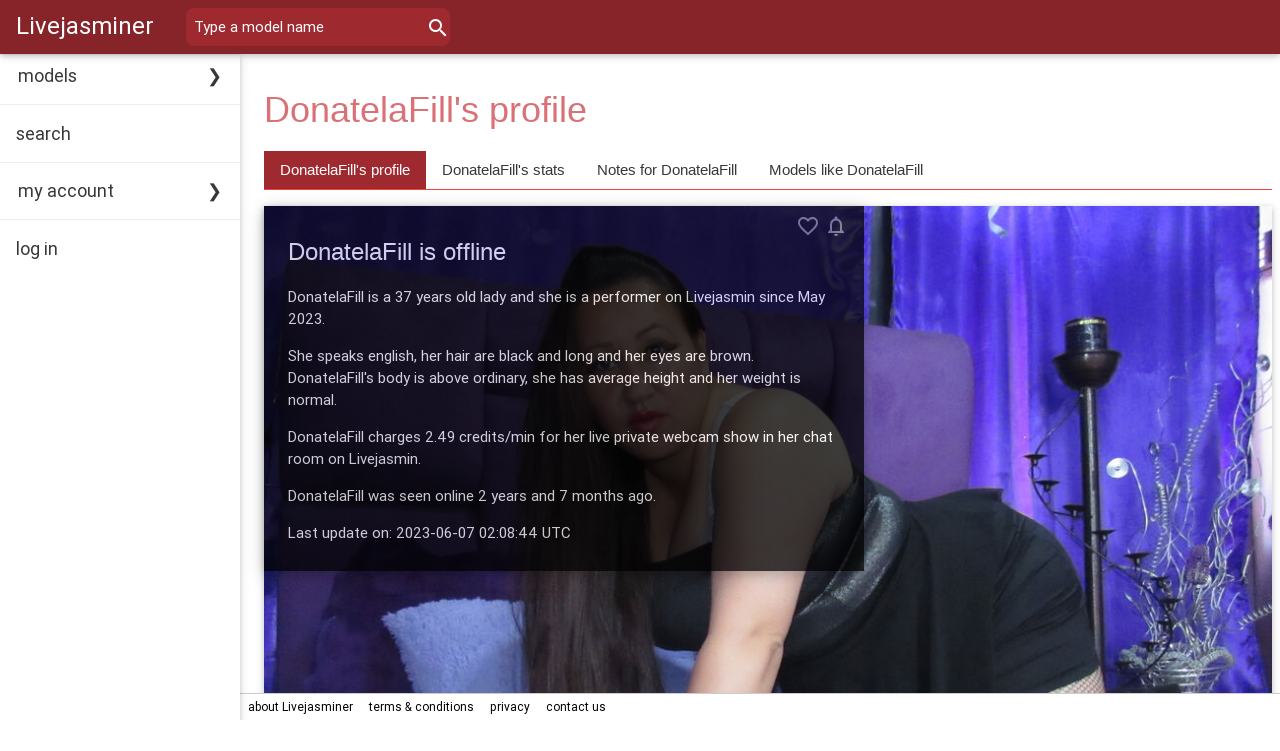

--- FILE ---
content_type: text/html; charset=UTF-8
request_url: https://www.livejasminer.com/DonatelaFill-profile.html
body_size: 4657
content:
<!DOCTYPE html><html lang="en" itemscope ="" itemtype="http://schema.org/WebSite"><head><meta charset="utf-8"/><link rel="canonical" href="https://www.livejasminer.com/DonatelaFill-profile.html"/><meta name="viewport" content="width=device-width,minimum-scale=1,initial-scale=1"/><title itemprop="name">DonatelaFill's profile, photos and activity stats | Livejasminer</title><script type="text/javascript" src="https://www.googletagmanager.com/gtag/js?id=G-JX7E6PD0M1"></script><script type="text/javascript">window.dataLayer = window.dataLayer || [];
								  function gtag(){dataLayer.push(arguments);}
								  gtag('js', new Date());
								  gtag('config', 'G-JX7E6PD0M1');</script><script type="text/javascript" src="https://www.livejasminer.com/core.js"></script><script type="text/javascript" src="https://www.livejasminer.com/vuesnotify.js" defer></script><script type="text/javascript">var pageMixin = {};</script><link rel="stylesheet" href="https://www.livejasminer.com/ljr.css"/><link rel="stylesheet" href="https://www.livejasminer.com/colors.css"/><link rel="stylesheet" href="https://www.livejasminer.com/fonts.css"/><link rel="stylesheet" href="https://www.livejasminer.com/site.css"/><link rel="shortcut icon" href="favicon.ico" type="image/x-icon"/><link rel="icon" href="/favicon-16x16.png" sizes="16x16"/><link rel="icon" href="/favicon-32x32.png" sizes="32x32"/><link rel="apple-touch-icon" href="/apple-touch-icon.png" type="image/png" sizes="180x180"/><link rel="manifest" href="/site.webmanifest"/><meta name="mobile-web-app-capable" content="yes"/><meta name="apple-mobile-web-app-capable" content="yes"/><meta name="apple-mobile-web-app-status-bar-style" content="black"/><script type="text/javascript">
								const ddd = new Date();
								ddd.setTime(ddd.getTime() + (24*60*60*1000));
								let expires = 'expires='+ ddd.toUTCString();
								let timeZoneOffset = ddd.getTimezoneOffset() * -60;
								document.cookie = 'tmznffst='+timeZoneOffset+';'+expires+'; path=/';
								</script><meta name="description" content="When is DonatelaFill online? Where can you see DonatelaFill's live video show? DonatelaFill is a Livejasmin webcam model, she is 37 years old with long black hair. Find more information about DonatelaFill in her profile page on Livejasminer"/><script type="text/javascript">var theActiveTab = 'info';var theModel ={"id":"DonatelaFill","displayName":"DonatelaFill","category":"fetish","visibility":"255","age":"37","build":"bbw","hairLength":"long","hairColor":"black","isFavorite":false,"hasNotification":false,"notes":[],"isVisible":true,"hasVisibleStats":true,"hasVisiblePhotos":true,"hasVisibleVideos":true,"disabledToggles":true}</script><script type="text/javascript" src="echarts.js" defer></script><script type="text/javascript" src="https://cdnjs.cloudflare.com/ajax/libs/html2pdf.js/0.10.1/html2pdf.bundle.min.js" integrity="sha512-GsLlZN/3F2ErC5ifS5QtgpiJtWd43JWSuIgh7mbzZ8zBps+dvLusV+eNQATqgA/HdeKFVgA5v3S/cIrLF7QnIg==" crossorigin="anonymous" referrerpolicy="no-referrer"></script></head><body class=" ljr-large" itemscope ="" itemtype="http://schema.org/WebPage"><div id="theApp"><vue-snotify></vue-snotify><section class="ljr-bar ljr-top color-d4 ljr-xlarge ljr-card topContainer"><button class="ljr-bar-item ljr-button ljr-hide-large ljr-hover-none" onclick="doOpen();"><span class = "materialIcon">menu</span></button><span class="ljr-bar-item ljr-hide-medium ljr-hide-small"><a href="https://www.livejasminer.com/">Livejasminer</a></span><div class=""><fastfind placeholder="Type a model name"></fastfind></div></section><nav class="ljr-sidebar ljr-collapse sideBar ljr-card" id="mySidebar"><div class="accordion" role="navigation"><div class="accordionTab"><input id="rd1" type="checkbox" name="rd"/><label class="accordionTab-label hover-color" for="rd1">models</label><div class="accordionTab-content ljr-bar-block"><a class="ljr-bar-item ljr-button hover-color ljr-padding" id="online-girls" href="https://www.livejasminer.com/girls-in-open-chat.html" itemscope ="" itemtype="http://schema.org/SiteNavigationElement" itemprop="url" role="link" title="Watch live webcam shows with gorgeous girls">girls</a><a class="ljr-bar-item ljr-button hover-color ljr-padding" id="online-mature-women" href="https://www.livejasminer.com/matures-in-open-chat.html" itemscope ="" itemtype="http://schema.org/SiteNavigationElement" itemprop="url" role="link" title="Chat on cam with exprerienced mature women">matures</a><a class="ljr-bar-item ljr-button hover-color ljr-padding" id="online-fetish" href="https://www.livejasminer.com/fetish-in-open-chat.html" itemscope ="" itemtype="http://schema.org/SiteNavigationElement" itemprop="url" role="link" title="Watch hot Fetish and BDSM live cam shows">fetish</a><hr/><a class="ljr-bar-item ljr-button hover-color ljr-padding" id="lesbians-menu-item" href="https://www.livejasminer.com/lesbians-in-open-chat.html" itemscope ="" itemtype="http://schema.org/SiteNavigationElement" itemprop="url" role="link" title="Chat with women who are seeking other women">lesbians</a><a class="ljr-bar-item ljr-button hover-color ljr-padding" id="online-gays" href="https://www.livejasminer.com/gays-in-open-chat.html" itemscope ="" itemtype="http://schema.org/SiteNavigationElement" itemprop="url" role="link" title="Meet online with gay and bisexual men">gays</a><a class="ljr-bar-item ljr-button hover-color ljr-padding" id="online-transgendered" href="https://www.livejasminer.com/transgenders-in-open-chat.html" itemscope ="" itemtype="http://schema.org/SiteNavigationElement" itemprop="url" role="link" title="The best transgender live video shows">transgenders</a><hr/><a class="ljr-bar-item ljr-button hover-color ljr-padding" id="couples-menu-item" href="https://www.livejasminer.com/couples-in-open-chat.html" itemscope ="" itemtype="http://schema.org/SiteNavigationElement" itemprop="url" role="link" title="Watch couples getting private and personal">couples</a><hr/><a class="ljr-bar-item ljr-button hover-color ljr-padding" id="flirt-menu-item" href="https://www.livejasminer.com/flirt-in-open-chat.html" itemscope ="" itemtype="http://schema.org/SiteNavigationElement" itemprop="url" role="link" title="Meet and flirt with new people">flirt</a><a class="ljr-bar-item ljr-button hover-color ljr-padding" id="online-soulmates" href="https://www.livejasminer.com/soulmates-in-open-chat.html" itemscope ="" itemtype="http://schema.org/SiteNavigationElement" itemprop="url" role="link" title="Get to know romantic people, make new friends">soulmates</a><a class="ljr-bar-item ljr-button hover-color ljr-padding" id="online-amateurs" href="https://www.livejasminer.com/amateurs-in-open-chat.html" itemscope ="" itemtype="http://schema.org/SiteNavigationElement" itemprop="url" role="link" title="Amateur cam shows from all over the world">amateurs</a></div></div><hr/><a class="ljr-bar-item ljr-button hover-color ljr-padding" id="detailed-search-menu-item" href="https://www.livejasminer.com/search.html" itemscope ="" itemtype="http://schema.org/SiteNavigationElement" itemprop="url" role="link">search</a><hr/><div class="accordionTab"><input id="rd2" type="checkbox" name="rd"/><label class="accordionTab-label hover-color" for="rd2">my account</label><div class="accordionTab-content ljr-bar-block"><div class="ljr-bar-item hover-color ljr-opacity-max ljr-padding" title="sign in to your account to access your dashboard">dashboard</div><div class="ljr-bar-item hover-color ljr-opacity-max ljr-padding" title="sign in to your account to access your favorites">favorites</div><div class="ljr-bar-item hover-color ljr-opacity-max ljr-padding" title="sign in to your account to access your notifications">notifications</div><div class="ljr-bar-item hover-color ljr-opacity-max ljr-padding" title="sign in to your account to access your all notes">all notes</div><div class="ljr-bar-item hover-color ljr-opacity-max ljr-padding" title="sign in to your account to access your settings">settings</div></div></div><hr/><a class="ljr-bar-item ljr-button hover-color ljr-padding" id="signinitem" href="https://www.livejasminer.com/log-in.html" itemscope ="" itemtype="http://schema.org/SiteNavigationElement" itemprop="url" role="link">log in</a><br/><br/><br/><br/></div></nav><div class="ljr-overlay ljr-hide-large ljr-animate-opacity" id="myOverlay" onclick="doClose();" title="close side menu"></div><section class="ljr-main mainContainer" role="main"><main class="ljr-container ljr-medium ljr-padding ljr-margin-bottom" id="contentarea"><div class="ljr-section" id="" v-cloak=""><header class=""><h1 class="ljr-xxlarge text-color-l1 ljr-padding-small">DonatelaFill's profile</h1></header><section class=""><div class="ljr-bar ljr-border-bottom ljr-border-red margins-small"><a class="ljr-bar-item ljr-button whiteB hover-color" @click.prevent="setActive('info')" :class="{'color-d3': isActive('info')}"><h2 class="ljr-hide-small ljr-medium noMargin">DonatelaFill's profile</h2><h2 class="ljr-hide-medium ljr-hide-large ljr-small noMargin">Info</h2></a><a class="ljr-bar-item ljr-button whiteB hover-color" @click.prevent="setActive('stats')" :class="{'color-d3': isActive('stats')}"><h2 class="ljr-hide-small ljr-medium noMargin">DonatelaFill's stats</h2><h2 class="ljr-hide-medium ljr-hide-large ljr-small noMargin">Stats</h2></a><a class="ljr-bar-item ljr-button whiteB hover-color" @click.prevent="setActive('notes')" :class="{'color-d3': isActive('notes')}"><h2 class="ljr-hide-small ljr-medium noMargin">Notes for DonatelaFill</h2><h2 class="ljr-hide-medium ljr-hide-large ljr-small noMargin">Notes</h2></a><a class="ljr-bar-item ljr-button whiteB hover-color" @click.prevent="setActive('similar')" :class="{'color-d3': isActive('similar')}"><h2 class="ljr-hide-small ljr-medium noMargin">Models like DonatelaFill</h2><h2 class="ljr-hide-medium ljr-hide-large ljr-small noMargin">Similar Models</h2></a></div><div class="ljr-display-container"><transition name="fade"><a href="https://www.livejasminer.com/DonatelaFill-chat.html" target="_blank" :style="{visibility: isActive('info') ? 'visible' : 'hidden'}"><img class="ljr-card ljr-display-container ljr-display-topleft margins-small" src="https://galleryn3.vcmdiawe.com/ff268cab8d9fbae1ed7506f97496274f18/86447c3c2f96c1628f68cdb811a9a186_glamour_1024x768.jpg?cno=ea9a" style="width:100%;" alt="Profile photo of DonatelaFill"/><div class="ljr-display-container ljr-display-topleft ljr-opacity-min ljr-card-4 ljr-black ljr-padding-large margins-small" id="info" style="max-width:600px;min-width:290px;"><h3 class="ljr-xlarge ljr-section">DonatelaFill is offline</h3><p>DonatelaFill is a 37 years old lady and she is a performer on Livejasmin since May 2023.</p><p>She speaks english, her hair are black and long and her eyes are brown. DonatelaFill's body is above ordinary, she has average height and her weight is normal.</p><p>DonatelaFill charges 2.49 credits/min for her live private webcam show in her chat room on Livejasmin.</p><p>DonatelaFill was seen online 2 years  and 7 months  ago.</p><p>Last update on: 2023-06-07 02:08:44 UTC</p><icon-toggles :model="model" :showsettings=false :class="'ljr-display-topright'"></icon-toggles></div></a><a href="https://www.livejasminer.com/DonatelaFill-chat.html" target="_blank" :style="{visibility: isActive('info') ? 'visible' : 'hidden'}"><img class="ljr-card ljr-display-container ljr-display-topleft margins-small" src="https://galleryn3.vcmdiawe.com/ff268cab8d9fbae1ed7506f97496274f18/86447c3c2f96c1628f68cdb811a9a186_glamour_1024x768.jpg?cno=ea9a" style="width:100%;" alt="Profile photo of DonatelaFill"/><div class="ljr-display-container ljr-display-topleft ljr-opacity-min ljr-card-4 ljr-black ljr-padding-large margins-small" id="info" style="max-width:600px;min-width:290px;"><h3 class="ljr-xlarge ljr-section">DonatelaFill is offline</h3><p>DonatelaFill is a 37 years old lady and she is a performer on Livejasmin since May 2023.</p><p>She speaks english, her hair are black and long and her eyes are brown. DonatelaFill's body is above ordinary, she has average height and her weight is normal.</p><p>DonatelaFill charges 2.49 credits/min for her live private webcam show in her chat room on Livejasmin.</p><p>DonatelaFill was seen online 2 years  and 7 months  ago.</p><p>Last update on: 2023-06-07 02:08:44 UTC</p><icon-toggles :model="model" :showsettings=false :class="'ljr-display-topright'"></icon-toggles></div></a></transition><transition name="fade"><div class="ljr-display-topleft ljr-white" id="stats" style="max-width:100%;width:100%;min-width:290px;overflow:hidden;padding-bottom:32px;" :style="{visibility: isActive('stats') ? 'visible' : 'hidden'}"><div class="ljr-padding-16 ljr-container" id="monthlyStatsContainer" style="max-width:100%;min-width:270px;overflow:auto;"><div class="ljr-cell ljr-mobile padding-right padding-bottom">
										<div class="ljr-card" style="max-width:270px;min-width:270px;">
											<header class="color-d4 ljr-padding-small">
												<h3 class="ljr-large ljr-center ljr-wide">
													May 2023
												</h3>
											</header>
											<section class="ljr-padding-small">
												<table style="max-width:254px;min-width:254px;">
													<tbody>
														<tr>
															<td class="ljr-small ljr-padding-small">
																Total time online
															</td>
														</tr>
														<tr>
															<td class="ljr-padding-small ljr-text-blue-gray  ljr-border-bottom">7 hours  and 9 minutes</td>
														</tr>
														<tr>
															<td class="ljr-small ljr-padding-small">
																Total time of open sessions
															</td>
														</tr>
														<tr>
															<td class="ljr-padding-small ljr-text-blue-gray ljr-border-bottom">5 hours  and 24 minutes
															</td>
														</tr>
														<tr>
															<td class="ljr-small ljr-padding-small">
																Total time of group sessions
																</td>
														</tr>
														<tr>
															<td class="ljr-padding-small ljr-text-blue-gray ljr-border-bottom">1 hour  and 16 minutes
															</td>
														</tr>
														<tr>
															<td class="ljr-small ljr-padding-small">
																Total time of private sessions
															</td>
														</tr>
														<tr>
															<td class="ljr-padding-small ljr-text-blue-gray ljr-border-bottom">27 minutes
															</td>
														</tr>
														
														<tr>
															<td class="ljr-small ljr-padding-small">
																Total time of exclusive private sessions
															</td>
														</tr>
														<tr>
															<td class="ljr-padding-small ljr-text-blue-gray  ljr-border-bottom"> -- 
															</td>
														</tr>
														
														<tr>
															<td class="ljr-small ljr-padding-small">
																Total time in announcing VIP shows
															</td>
														</tr>
														<tr>
															<td class="ljr-padding-small ljr-text-blue-gray  ljr-border-bottom"> -- 
															</td>
														</tr>
														
														<tr>
															<td class="ljr-small ljr-padding-small">
																Total time in VIP show sessions
															</td>
														</tr>
														<tr>
															<td class="ljr-padding-small ljr-text-blue-gray"> -- 
															</td>
														</tr>
														
														<tr>
															<td class="ljr-text-blue-gray ljr-border-bottom">
															</td>
														</tr>
														<tr><td class="ljr-padding-small">
																<h4 class="ljr-medium">Time Shares for May 2023</h4>
																<div id="5-2023" style="width:220px;height:220px;"></div>
															</td>
														</tr>
														<tr>
										<td class="ljr-padding-small ljr-center">
											<button id="2023_05" class="ljr-btn ljr-small ljr-padding-small ljr-round color-d4 hover-color ljr-disabled" title="You must sign-in to see DonatelaFill's statistics for May 2023 ">May 2023 statistics</button>
										</td>
									</tr>
													</tbody>
												</table>
											</section>
										</div>
									</div><div class="ljr-cell ljr-mobile padding-right padding-bottom">
										<div class="ljr-card" style="max-width:270px;min-width:270px;">
											<header class="color-d4 ljr-padding-small">
												<h3 class="ljr-large ljr-center ljr-wide">
													June 2023
												</h3>
											</header>
											<section class="ljr-padding-small">
												<table style="max-width:254px;min-width:254px;">
													<tbody>
														<tr>
															<td class="ljr-small ljr-padding-small">
																Total time online
															</td>
														</tr>
														<tr>
															<td class="ljr-padding-small ljr-text-blue-gray  ljr-border-bottom">15 hours  and 53 minutes</td>
														</tr>
														<tr>
															<td class="ljr-small ljr-padding-small">
																Total time of open sessions
															</td>
														</tr>
														<tr>
															<td class="ljr-padding-small ljr-text-blue-gray ljr-border-bottom">14 hours  and 19 minutes
															</td>
														</tr>
														<tr>
															<td class="ljr-small ljr-padding-small">
																Total time of group sessions
																</td>
														</tr>
														<tr>
															<td class="ljr-padding-small ljr-text-blue-gray ljr-border-bottom">43 minutes
															</td>
														</tr>
														<tr>
															<td class="ljr-small ljr-padding-small">
																Total time of private sessions
															</td>
														</tr>
														<tr>
															<td class="ljr-padding-small ljr-text-blue-gray ljr-border-bottom">41 minutes
															</td>
														</tr>
														
														<tr>
															<td class="ljr-small ljr-padding-small">
																Total time of exclusive private sessions
															</td>
														</tr>
														<tr>
															<td class="ljr-padding-small ljr-text-blue-gray  ljr-border-bottom">4 minutes
															</td>
														</tr>
														
														<tr>
															<td class="ljr-small ljr-padding-small">
																Total time in announcing VIP shows
															</td>
														</tr>
														<tr>
															<td class="ljr-padding-small ljr-text-blue-gray  ljr-border-bottom">5 minutes
															</td>
														</tr>
														
														<tr>
															<td class="ljr-small ljr-padding-small">
																Total time in VIP show sessions
															</td>
														</tr>
														<tr>
															<td class="ljr-padding-small ljr-text-blue-gray"> -- 
															</td>
														</tr>
														
														<tr>
															<td class="ljr-text-blue-gray ljr-border-bottom">
															</td>
														</tr>
														<tr><td class="ljr-padding-small">
																<h4 class="ljr-medium">Time Shares for June 2023</h4>
																<div id="6-2023" style="width:220px;height:220px;"></div>
															</td>
														</tr>
														<tr>
										<td class="ljr-padding-small ljr-center">
											<button id="2023_06" class="ljr-btn ljr-small ljr-padding-small ljr-round color-d4 hover-color ljr-disabled" title="You must sign-in to see DonatelaFill's statistics for June 2023 ">June 2023 statistics</button>
										</td>
									</tr>
													</tbody>
												</table>
											</section>
										</div>
									</div></div></div><div class="ljr-display-topleft ljr-white" id="stats" style="max-width:100%;width:100%;min-width:290px;overflow:hidden;padding-bottom:32px;" :style="{visibility: isActive('stats') ? 'visible' : 'hidden'}"><div class="ljr-padding-16 ljr-container" id="monthlyStatsContainer" style="max-width:100%;min-width:270px;overflow:auto;"><div class="ljr-cell ljr-mobile padding-right padding-bottom">
										<div class="ljr-card" style="max-width:270px;min-width:270px;">
											<header class="color-d4 ljr-padding-small">
												<h3 class="ljr-large ljr-center ljr-wide">
													May 2023
												</h3>
											</header>
											<section class="ljr-padding-small">
												<table style="max-width:254px;min-width:254px;">
													<tbody>
														<tr>
															<td class="ljr-small ljr-padding-small">
																Total time online
															</td>
														</tr>
														<tr>
															<td class="ljr-padding-small ljr-text-blue-gray  ljr-border-bottom">7 hours  and 9 minutes</td>
														</tr>
														<tr>
															<td class="ljr-small ljr-padding-small">
																Total time of open sessions
															</td>
														</tr>
														<tr>
															<td class="ljr-padding-small ljr-text-blue-gray ljr-border-bottom">5 hours  and 24 minutes
															</td>
														</tr>
														<tr>
															<td class="ljr-small ljr-padding-small">
																Total time of group sessions
																</td>
														</tr>
														<tr>
															<td class="ljr-padding-small ljr-text-blue-gray ljr-border-bottom">1 hour  and 16 minutes
															</td>
														</tr>
														<tr>
															<td class="ljr-small ljr-padding-small">
																Total time of private sessions
															</td>
														</tr>
														<tr>
															<td class="ljr-padding-small ljr-text-blue-gray ljr-border-bottom">27 minutes
															</td>
														</tr>
														
														<tr>
															<td class="ljr-small ljr-padding-small">
																Total time of exclusive private sessions
															</td>
														</tr>
														<tr>
															<td class="ljr-padding-small ljr-text-blue-gray  ljr-border-bottom"> -- 
															</td>
														</tr>
														
														<tr>
															<td class="ljr-small ljr-padding-small">
																Total time in announcing VIP shows
															</td>
														</tr>
														<tr>
															<td class="ljr-padding-small ljr-text-blue-gray  ljr-border-bottom"> -- 
															</td>
														</tr>
														
														<tr>
															<td class="ljr-small ljr-padding-small">
																Total time in VIP show sessions
															</td>
														</tr>
														<tr>
															<td class="ljr-padding-small ljr-text-blue-gray"> -- 
															</td>
														</tr>
														
														<tr>
															<td class="ljr-text-blue-gray ljr-border-bottom">
															</td>
														</tr>
														<tr><td class="ljr-padding-small">
																<h4 class="ljr-medium">Time Shares for May 2023</h4>
																<div id="5-2023" style="width:220px;height:220px;"></div>
															</td>
														</tr>
														<tr>
										<td class="ljr-padding-small ljr-center">
											<button id="2023_05" class="ljr-btn ljr-small ljr-padding-small ljr-round color-d4 hover-color ljr-disabled" title="You must sign-in to see DonatelaFill's statistics for May 2023 ">May 2023 statistics</button>
										</td>
									</tr>
													</tbody>
												</table>
											</section>
										</div>
									</div><div class="ljr-cell ljr-mobile padding-right padding-bottom">
										<div class="ljr-card" style="max-width:270px;min-width:270px;">
											<header class="color-d4 ljr-padding-small">
												<h3 class="ljr-large ljr-center ljr-wide">
													June 2023
												</h3>
											</header>
											<section class="ljr-padding-small">
												<table style="max-width:254px;min-width:254px;">
													<tbody>
														<tr>
															<td class="ljr-small ljr-padding-small">
																Total time online
															</td>
														</tr>
														<tr>
															<td class="ljr-padding-small ljr-text-blue-gray  ljr-border-bottom">15 hours  and 53 minutes</td>
														</tr>
														<tr>
															<td class="ljr-small ljr-padding-small">
																Total time of open sessions
															</td>
														</tr>
														<tr>
															<td class="ljr-padding-small ljr-text-blue-gray ljr-border-bottom">14 hours  and 19 minutes
															</td>
														</tr>
														<tr>
															<td class="ljr-small ljr-padding-small">
																Total time of group sessions
																</td>
														</tr>
														<tr>
															<td class="ljr-padding-small ljr-text-blue-gray ljr-border-bottom">43 minutes
															</td>
														</tr>
														<tr>
															<td class="ljr-small ljr-padding-small">
																Total time of private sessions
															</td>
														</tr>
														<tr>
															<td class="ljr-padding-small ljr-text-blue-gray ljr-border-bottom">41 minutes
															</td>
														</tr>
														
														<tr>
															<td class="ljr-small ljr-padding-small">
																Total time of exclusive private sessions
															</td>
														</tr>
														<tr>
															<td class="ljr-padding-small ljr-text-blue-gray  ljr-border-bottom">4 minutes
															</td>
														</tr>
														
														<tr>
															<td class="ljr-small ljr-padding-small">
																Total time in announcing VIP shows
															</td>
														</tr>
														<tr>
															<td class="ljr-padding-small ljr-text-blue-gray  ljr-border-bottom">5 minutes
															</td>
														</tr>
														
														<tr>
															<td class="ljr-small ljr-padding-small">
																Total time in VIP show sessions
															</td>
														</tr>
														<tr>
															<td class="ljr-padding-small ljr-text-blue-gray"> -- 
															</td>
														</tr>
														
														<tr>
															<td class="ljr-text-blue-gray ljr-border-bottom">
															</td>
														</tr>
														<tr><td class="ljr-padding-small">
																<h4 class="ljr-medium">Time Shares for June 2023</h4>
																<div id="6-2023" style="width:220px;height:220px;"></div>
															</td>
														</tr>
														<tr>
										<td class="ljr-padding-small ljr-center">
											<button id="2023_06" class="ljr-btn ljr-small ljr-padding-small ljr-round color-d4 hover-color ljr-disabled" title="You must sign-in to see DonatelaFill's statistics for June 2023 ">June 2023 statistics</button>
										</td>
									</tr>
													</tbody>
												</table>
											</section>
										</div>
									</div></div></div></transition><transition name="fade"><div class="ljr-display-topleft ljr-white ljr-padding-large" id="notes" style="width:100%;min-width:290px;" :style="{visibility: isActive('notes') ? 'visible' : 'hidden'}"><button disabled class="ljr-opacity-max ljr-circle ljr-border-0 ljr-card color-d3 ljr-left" title="Sign in to your account to add a note for DonatelaFill"><span class="addIcon"></span></button></div><div class="ljr-display-topleft ljr-white ljr-padding-large" id="notes" style="width:100%;min-width:290px;" :style="{visibility: isActive('notes') ? 'visible' : 'hidden'}"><button disabled class="ljr-opacity-max ljr-circle ljr-border-0 ljr-card color-d3 ljr-left" title="Sign in to your account to add a note for DonatelaFill"><span class="addIcon"></span></button></div></transition><transition name="fade"><div class="ljr-container ljr-display-topleft ljr-padding-large" id="similarModels" :style="{visibility: isActive('similar') ? 'visible' : 'hidden'}"><div v-cloak=""><model-card v-for="model in similarModels" 
										:key=model.id 
										:model=model 
										:shownotes=true></model-card></div></div><div class="ljr-container ljr-display-topleft ljr-padding-large" id="similarModels" :style="{visibility: isActive('similar') ? 'visible' : 'hidden'}"><div v-cloak=""><model-card v-for="model in similarModels" 
										:key=model.id 
										:model=model 
										:shownotes=true></model-card></div></div></transition></div></section></div></main><footer class="ljr-bar ljr-bottom ljr-medium ljr-white ljr-border-top"><a class="ljr-bar-item ljr-button hover-color ljr-small ljr-padding-small" id="aboutItem" href="https://www.livejasminer.com/about-livejasminer.html" itemscope ="" itemtype="http://schema.org/SiteNavigationElement" itemprop="url" role="link" title="Find more about Livejasminer">about Livejasminer</a><a class="ljr-bar-item ljr-button hover-color ljr-small ljr-padding-small" id="tcItem" href="https://www.livejasminer.com/terms-and-conditions.html" itemscope ="" itemtype="http://schema.org/SiteNavigationElement" itemprop="url" role="link" title="Livejasminer's Terms and Conditions">terms & conditions</a><a class="ljr-bar-item ljr-button hover-color ljr-small ljr-padding-small" id="ppItem" href="https://www.livejasminer.com/privacy-policy.html" itemscope ="" itemtype="http://schema.org/SiteNavigationElement" itemprop="url" role="link" title="Livejasminer's Privacy Policy">privacy</a><a class="ljr-bar-item ljr-button hover-color ljr-small ljr-padding-small" id="contactItem" href="https://www.livejasminer.com/contact-us.html" itemscope ="" itemtype="http://schema.org/SiteNavigationElement" itemprop="url" role="link" title="Contact Livejasminer">contact us</a></footer></section></div><script type="text/javascript" src="https://www.livejasminer.com/DonatelaFill-profile.js" defer></script><script type="text/javascript" src="https://www.livejasminer.com/iconToggles.js" async></script><script type="text/javascript" src="https://www.livejasminer.com/sticky.js" async></script><script type="text/javascript" src="https://www.livejasminer.com/modelCard.js" async></script><script type="text/javascript" src="https://www.livejasminer.com/fastFind.js" defer></script><script type="text/javascript" src="https://www.livejasminer.com/vueApp.js" defer></script><script type="text/javascript" src="https://www.livejasminer.com/site.js" defer></script><script type="text/javascript">var monthlyData = [{month: '5-2023',
											data:[
													{value:75.636095249194,name:'In Open chat', itemStyle:{color: '#3e65ff'}},
													{value:17.853397039972,name:'In Member chat', itemStyle:{color: '#f0a30a'}},
													{value:6.510507710834,name:'In Private shows', itemStyle:{color: '#e51400'}},
													{value:0,name:'In Exclusive \n Private shows', itemStyle:{color: '#a20025'}},
													{value:0,name:'Announcing \n Vip shows', itemStyle:{color: '#b483c8'}},
													{value:0,name:'In Vip shows', itemStyle:{color: '#8e44ad'}}
												]
										},{month: '6-2023',
											data:[
													{value:90.139712182413,name:'In Open chat', itemStyle:{color: '#3e65ff'}},
													{value:4.5515746035077,name:'In Member chat', itemStyle:{color: '#f0a30a'}},
													{value:4.308520869398,name:'In Private shows', itemStyle:{color: '#e51400'}},
													{value:0.47561594012835,name:'In Exclusive \n Private shows', itemStyle:{color: '#a20025'}},
													{value:0.52457640455332,name:'Announcing \n Vip shows', itemStyle:{color: '#b483c8'}},
													{value:0,name:'In Vip shows', itemStyle:{color: '#8e44ad'}}
												]
										},];</script><script type="text/javascript" src="https://wmpted.com/embed/lfcht?c=object_container&site=wl3&cobrandId=200187&psid=wonderwall&pstool=320_1&psprogram=cbrnd
								&forcedPerformers[]=DonatelaFill&preferredPerformers[]=DonatelaFill&vp[showChat]=true&vp[chatAutoHide]=false&vp[showCallToAction]=true&vp[showPerformerName]=false&vp[showPerformerStatus]=false&ctaLabelKey=spn&landingTarget=freechat
								&sutm_source=livejasminer&utm_campaign=visitor_ChatTool&utm_medium=DonatelaFill"></script></body></html>

--- FILE ---
content_type: text/html; charset=UTF-8
request_url: https://www.livejasminer.com/getSimilarModels.html
body_size: -145
content:
{"performers":[{"id":"LindaBriars","displayName":"LindaBriars","category":"fetish","status":null,"languages":"english","profilePicture":"https:\/\/galleryn2.vcmdiawe.com\/ff268cab8d9fbae1ed7506f97496274f18\/8821f1d026c1fb5f4c9351a003a14371_glamour_320x240.jpg?cno=f77a","price":"2.99","lastTimeOnline":"2026-01-21","name":"LindaBriars","personAge":"42","isFavorite":false,"hasNotification":false,"hasNotes":false,"notes":[],"disabledToggles":true}],"numOfPerformers":"1"}

--- FILE ---
content_type: text/css
request_url: https://www.livejasminer.com/ljr.css
body_size: 4403
content:
html{box-sizing:border-box}*,*:before,*:after{box-sizing:inherit}
html{-ms-text-size-adjust:100%;-webkit-text-size-adjust:100%}body{margin:0}
article,aside,details,figcaption,figure,footer,header,main,menu,nav,section{display:block}summary{display:list-item}
audio,canvas,progress,video{display:inline-block}progress{vertical-align:baseline}
audio:not([controls]){display:none;height:0}[hidden],template{display:none}
a{background-color:transparent}a:active,a:hover{outline-width:0}
abbr[title]{border-bottom:none;text-decoration:underline;text-decoration:underline dotted}
b,strong{font-weight:bolder}dfn{font-style:italic}mark{background:#ff0;color:#000}
small{font-size:80%}sub,sup{font-size:75%;line-height:0;position:relative;vertical-align:baseline}
sub{bottom:-0.25em}sup{top:-0.5em}figure{margin:1em 40px}img{border-style:none}
code,kbd,pre,samp{font-family:monospace,monospace;font-size:1em}hr{box-sizing:content-box;height:0;overflow:visible}
button,input,select,textarea,optgroup{font:inherit;margin:0}optgroup{font-weight:bold}
button,input{overflow:visible}button,select{text-transform:none}
button,[type=button],[type=reset],[type=submit]{-webkit-appearance:button}
button::-moz-focus-inner,[type=button]::-moz-focus-inner,[type=reset]::-moz-focus-inner,[type=submit]::-moz-focus-inner{border-style:none;padding:0}
button:-moz-focusring,[type=button]:-moz-focusring,[type=reset]:-moz-focusring,[type=submit]:-moz-focusring{outline:1px dotted ButtonText}
fieldset{border:1px solid #c0c0c0;margin:0 2px;padding:.35em .625em .75em}
legend{color:inherit;display:table;max-width:100%;padding:0;white-space:normal}textarea{overflow:auto}
[type=checkbox],[type=radio]{padding:0}
[type=number]::-webkit-inner-spin-button,[type=number]::-webkit-outer-spin-button{height:auto}
[type=search]{-webkit-appearance:textfield;outline-offset:-2px}
[type=search]::-webkit-search-decoration{-webkit-appearance:none}
::-webkit-file-upload-button{-webkit-appearance:button;font:inherit}
html,body{font-family:Verdana,sans-serif;font-size:15px;line-height:1.5}html{overflow-x:hidden}
h1{font-size:36px}h2{font-size:30px}h3{font-size:24px}h4{font-size:20px}h5{font-size:18px}h6{font-size:16px}
.ljr-serif{font-family:serif}.ljr-sans-serif{font-family:sans-serif}.ljr-cursive{font-family:cursive}.ljr-monospace{font-family:monospace}
h1,h2,h3,h4,h5,h6{font-family:"Segoe UI",Arial,sans-serif;font-weight:400;margin:10px 0}.ljr-wide{letter-spacing:4px}
hr{border:0;border-top:1px solid #eee;margin:20px 0}
.ljr-image{max-width:100%;height:auto}img{vertical-align:middle}a{color:inherit}
.ljr-table,.ljr-table-all{border-collapse:collapse;border-spacing:0;width:100%;display:table}.ljr-table-all{border:1px solid #ccc}
.ljr-bordered tr,.ljr-table-all tr{border-bottom:1px solid #ddd}.ljr-striped tbody tr:nth-child(even){background-color:#f1f1f1}
.ljr-table-all tr:nth-child(odd){background-color:#fff}.ljr-table-all tr:nth-child(even){background-color:#f1f1f1}
.ljr-hoverable tbody tr:hover,.ljr-ul.ljr-hoverable li:hover{background-color:#ccc}.ljr-centered tr th,.ljr-centered tr td{text-align:center}
.ljr-table td,.ljr-table th,.ljr-table-all td,.ljr-table-all th{padding:8px 8px;display:table-cell;text-align:left;vertical-align:top}
.ljr-table th:first-child,.ljr-table td:first-child,.ljr-table-all th:first-child,.ljr-table-all td:first-child{padding-left:16px}
.ljr-btn,.ljr-button{border:none;display:inline-block;padding:8px 16px;vertical-align:middle;overflow:hidden;text-decoration:none;color:inherit;background-color:inherit;text-align:center;cursor:pointer;white-space:nowrap}
.ljr-btn:hover{box-shadow:0 8px 16px 0 rgba(0,0,0,0.2),0 6px 20px 0 rgba(0,0,0,0.19)}
.ljr-btn,.ljr-button{-webkit-touch-callout:none;-webkit-user-select:none;-khtml-user-select:none;-moz-user-select:none;-ms-user-select:none;user-select:none}
.ljr-disabled,.ljr-btn:disabled,.ljr-button:disabled{cursor:not-allowed;opacity:0.3}.ljr-disabled *,:disabled *{pointer-events:none}
.ljr-btn.ljr-disabled:hover,.ljr-btn:disabled:hover{box-shadow:none}
.ljr-badge,.ljr-tag{background-color:#000;color:#fff;display:inline-block;padding-left:8px;padding-right:8px;text-align:center}.ljr-badge{border-radius:50%}
.ljr-ul{list-style-type:none;padding:0;margin:0}.ljr-ul li{padding:8px 16px;border-bottom:1px solid #ddd}.ljr-ul li:last-child{border-bottom:none}
.ljr-tooltip,.ljr-display-container{position:relative}.ljr-tooltip .ljr-text{display:none}.ljr-tooltip:hover .ljr-text{display:inline-block}
.ljr-ripple:active{opacity:0.5}.ljr-ripple{transition:opacity 0s}
.ljr-input{padding:8px;display:block;border:none;border-bottom:1px solid #ccc;width:100%}
.ljr-select{padding:9px 0;width:100%;border:none;border-bottom:1px solid #ccc}
.ljr-dropdown-click,.ljr-dropdown-hover{position:relative;display:inline-block;cursor:pointer}
.ljr-dropdown-hover:hover .ljr-dropdown-content{display:block}
.ljr-dropdown-hover:first-child,.ljr-dropdown-click:hover{background-color:#ccc;color:#000}
.ljr-dropdown-hover:hover > .ljr-button:first-child,.ljr-dropdown-click:hover > .ljr-button:first-child{background-color:#ccc;color:#000}
.ljr-dropdown-content{cursor:auto;color:#000;background-color:#fff;display:none;position:absolute;min-width:160px;margin:0;padding:0;z-index:1}
.ljr-check,.ljr-radio{width:24px;height:24px;position:relative;top:6px}
.ljr-sidebar{height:100%;width:200px;background-color:#fff;position:fixed!important;z-index:1;overflow:auto}
.ljr-bar-block .ljr-dropdown-hover,.ljr-bar-block .ljr-dropdown-click{width:100%}
.ljr-bar-block .ljr-dropdown-hover .ljr-dropdown-content,.ljr-bar-block .ljr-dropdown-click .ljr-dropdown-content{min-width:100%}
.ljr-bar-block .ljr-dropdown-hover .ljr-button,.ljr-bar-block .ljr-dropdown-click .ljr-button{width:100%;text-align:left;padding:8px 16px}
.ljr-main,#main{transition:margin-left .4s}
.ljr-modal{z-index:3000;display:none;padding-top:100px;position:fixed;left:0;top:0;width:100%;height:100%;overflow:auto;background-color:rgb(0,0,0);background-color:rgba(0,0,0,0.4)}
.ljr-modal-content{margin:auto;background-color:#fff;position:relative;padding:0;outline:0;width:600px}
.ljr-bar{width:100%;overflow:hidden}.ljr-center .ljr-bar{display:inline-block;width:auto}
.ljr-bar .ljr-bar-item{padding:8px 16px;float:left;width:auto;border:none;display:block;outline:0}
.ljr-bar .ljr-dropdown-hover,.ljr-bar .ljr-dropdown-click{position:static;float:left}
.ljr-bar .ljr-button{white-space:normal}
.ljr-bar-block .ljr-bar-item{width:100%;display:block;padding:8px 16px;text-align:left;border:none;white-space:normal;float:none;outline:0}
.ljr-bar-block.ljr-center .ljr-bar-item{text-align:center}.ljr-block{display:block;width:100%}
.ljr-responsive{display:block;overflow-x:auto}
.ljr-container:after,.ljr-container:before,.ljr-panel:after,.ljr-panel:before,.ljr-row:after,.ljr-row:before,.ljr-row-padding:after,.ljr-row-padding:before,
.ljr-cell-row:before,.ljr-cell-row:after,.ljr-clear:after,.ljr-clear:before,.ljr-bar:before,.ljr-bar:after{content:"";display:table;clear:both}
.ljr-col,.ljr-half,.ljr-third,.ljr-twothird,.ljr-threequarter,.ljr-quarter{float:left;width:100%}
.ljr-col.s1{width:8.33333%}.ljr-col.s2{width:16.66666%}.ljr-col.s3{width:24.99999%}.ljr-col.s4{width:33.33333%}
.ljr-col.s5{width:41.66666%}.ljr-col.s6{width:49.99999%}.ljr-col.s7{width:58.33333%}.ljr-col.s8{width:66.66666%}
.ljr-col.s9{width:74.99999%}.ljr-col.s10{width:83.33333%}.ljr-col.s11{width:91.66666%}.ljr-col.s12{width:99.99999%}
@media (min-width:601px){.ljr-col.m1{width:8.33333%}.ljr-col.m2{width:16.66666%}.ljr-col.m3,.ljr-quarter{width:24.99999%}.ljr-col.m4,.ljr-third{width:33.33333%}
.ljr-col.m5{width:41.66666%}.ljr-col.m6,.ljr-half{width:49.99999%}.ljr-col.m7{width:58.33333%}.ljr-col.m8,.ljr-twothird{width:66.66666%}
.ljr-col.m9,.ljr-threequarter{width:74.99999%}.ljr-col.m10{width:83.33333%}.ljr-col.m11{width:91.66666%}.ljr-col.m12{width:99.99999%}}
@media (min-width:993px){.ljr-col.l1{width:8.33333%}.ljr-col.l2{width:16.66666%}.ljr-col.l3{width:24.99999%}.ljr-col.l4{width:33.33333%}
.ljr-col.l5{width:41.66666%}.ljr-col.l6{width:49.99999%}.ljr-col.l7{width:58.33333%}.ljr-col.l8{width:66.66666%}
.ljr-col.l9{width:74.99999%}.ljr-col.l10{width:83.33333%}.ljr-col.l11{width:91.66666%}.ljr-col.l12{width:99.99999%}}
.ljr-rest{overflow:hidden}.ljr-stretch{margin-left:-16px;margin-right:-16px}
.ljr-content,.ljr-auto{margin-left:auto;margin-right:auto}.ljr-content{max-width:980px}.ljr-auto{max-width:1140px}
.ljr-cell-row{display:table;width:100%}.ljr-cell{display:table-cell}
.ljr-cell-top{vertical-align:top}.ljr-cell-middle{vertical-align:middle}.ljr-cell-bottom{vertical-align:bottom}
.ljr-hide{display:none!important}.ljr-show-block,.ljr-show{display:block!important}.ljr-show-inline-block{display:inline-block!important}
@media (max-width:1205px){.ljr-auto{max-width:95%}}
@media (max-width:600px){.ljr-modal-content{margin:0 10px;width:auto!important}.ljr-modal{padding-top:30px}
.ljr-dropdown-hover.ljr-mobile .ljr-dropdown-content,.ljr-dropdown-click.ljr-mobile .ljr-dropdown-content{position:relative}
.ljr-hide-small{display:none!important}.ljr-mobile{display:block;width:100%!important}.ljr-bar-item.ljr-mobile,.ljr-dropdown-hover.ljr-mobile,.ljr-dropdown-click.ljr-mobile{text-align:center}
.ljr-dropdown-hover.ljr-mobile,.ljr-dropdown-hover.ljr-mobile .ljr-btn,.ljr-dropdown-hover.ljr-mobile .ljr-button,.ljr-dropdown-click.ljr-mobile,.ljr-dropdown-click.ljr-mobile .ljr-btn,.ljr-dropdown-click.ljr-mobile .ljr-button{width:100%}}
@media (max-width:768px){.ljr-modal-content{width:500px}.ljr-modal{padding-top:50px}}
@media (min-width:993px){.ljr-modal-content{width:900px}.ljr-hide-large{display:none!important}.ljr-sidebar.ljr-collapse{display:block!important}}
@media (max-width:992px) and (min-width:601px){.ljr-hide-medium{display:none!important}}
@media (max-width:992px){.ljr-sidebar.ljr-collapse{display:none}.ljr-main{margin-left:0!important;margin-right:0!important}.ljr-auto{max-width:100%}}
.ljr-top,.ljr-bottom{position:fixed;width:100%;z-index:1}.ljr-top{top:0}.ljr-bottom{bottom:0}
.ljr-overlay{position:fixed;display:none;width:100%;height:100%;top:0;left:0;right:0;bottom:0;background-color:rgba(0,0,0,0.5);z-index:2}
.ljr-display-topleft{position:absolute;left:0;top:0}.ljr-display-topright{position:absolute;right:0;top:0}
.ljr-display-bottomleft{position:absolute;left:0;bottom:0}.ljr-display-bottomright{position:absolute;right:0;bottom:0}
.ljr-display-middle{position:absolute;top:50%;left:50%;transform:translate(-50%,-50%);-ms-transform:translate(-50%,-50%)}
.ljr-display-left{position:absolute;top:50%;left:0%;transform:translate(0%,-50%);-ms-transform:translate(-0%,-50%)}
.ljr-display-right{position:absolute;top:50%;right:0%;transform:translate(0%,-50%);-ms-transform:translate(0%,-50%)}
.ljr-display-topmiddle{position:absolute;left:50%;top:0;transform:translate(-50%,0%);-ms-transform:translate(-50%,0%)}
.ljr-display-bottommiddle{position:absolute;left:50%;bottom:0;transform:translate(-50%,0%);-ms-transform:translate(-50%,0%)}
.ljr-display-container:hover .ljr-display-hover{display:block}.ljr-display-container:hover span.ljr-display-hover{display:inline-block}.ljr-display-hover{display:none}
.ljr-display-position{position:absolute}
.ljr-card:hover .ljr-card-hover{display:block}.ljr-card:hover span.ljr-card-hover{display:inline-block}.ljr-card-hover{display:none}
.ljr-circle{border-radius:50%}
.ljr-round-small{border-radius:2px}.ljr-round,.ljr-round-medium{border-radius:4px}.ljr-round-large{border-radius:8px}.ljr-round-xlarge{border-radius:16px}.ljr-round-xxlarge{border-radius:32px}
.ljr-row-padding,.ljr-row-padding>.ljr-half,.ljr-row-padding>.ljr-third,.ljr-row-padding>.ljr-twothird,.ljr-row-padding>.ljr-threequarter,.ljr-row-padding>.ljr-quarter,.ljr-row-padding>.ljr-col{padding:0 8px}
.ljr-container,.ljr-panel{padding:0.01em 16px}.ljr-panel{margin-top:16px;margin-bottom:16px}
.ljr-code,.ljr-codespan{font-family:Consolas,"courier new";font-size:16px}
.ljr-code{width:auto;background-color:#fff;padding:8px 12px;border-left:4px solid #4CAF50;word-wrap:break-word}
.ljr-codespan{color:crimson;background-color:#f1f1f1;padding-left:4px;padding-right:4px;font-size:110%}
.ljr-card,.ljr-card-2{box-shadow:0 2px 5px 0 rgba(0,0,0,0.16),0 2px 10px 0 rgba(0,0,0,0.12)}
.ljr-card-4,.ljr-hover-shadow:hover{box-shadow:0 4px 10px 0 rgba(0,0,0,0.2),0 4px 20px 0 rgba(0,0,0,0.19)}
.ljr-spin{animation:ljr-spin 2s infinite linear}@keyframes ljr-spin{0%{transform:rotate(0deg)}100%{transform:rotate(359deg)}}
.ljr-animate-fading{animation:fading 10s infinite}@keyframes fading{0%{opacity:0}50%{opacity:1}100%{opacity:0}}
.ljr-animate-opacity{animation:opac 0.8s}@keyframes opac{from{opacity:0} to{opacity:1}}
.ljr-animate-top{position:relative;animation:animatetop 0.4s}@keyframes animatetop{from{top:-300px;opacity:0} to{top:0;opacity:1}}
.ljr-animate-left{position:relative;animation:animateleft 0.4s}@keyframes animateleft{from{left:-300px;opacity:0} to{left:0;opacity:1}}
.ljr-animate-right{position:relative;animation:animateright 0.4s}@keyframes animateright{from{right:-300px;opacity:0} to{right:0;opacity:1}}
.ljr-animate-bottom{position:relative;animation:animatebottom 0.4s}@keyframes animatebottom{from{bottom:-300px;opacity:0} to{bottom:0;opacity:1}}
.ljr-animate-zoom {animation:animatezoom 0.6s}@keyframes animatezoom{from{transform:scale(0)} to{transform:scale(1)}}
.ljr-animate-input{transition:width 0.4s ease-in-out}.ljr-animate-input:focus{width:100%!important}
.ljr-opacity,.ljr-hover-opacity:hover{opacity:0.60}.ljr-opacity-off,.ljr-hover-opacity-off:hover{opacity:1}
.ljr-opacity-max{opacity:0.25}.ljr-opacity-min{opacity:0.75}
.ljr-greyscale-max,.ljr-grayscale-max,.ljr-hover-greyscale:hover,.ljr-hover-grayscale:hover{filter:grayscale(100%)}
.ljr-greyscale,.ljr-grayscale{filter:grayscale(75%)}.ljr-greyscale-min,.ljr-grayscale-min{filter:grayscale(50%)}
.ljr-sepia{filter:sepia(75%)}.ljr-sepia-max,.ljr-hover-sepia:hover{filter:sepia(100%)}.ljr-sepia-min{filter:sepia(50%)}
.ljr-tiny{font-size:10px!important}.ljr-small{font-size:12px!important}.ljr-medium{font-size:15px!important}.ljr-large{font-size:18px!important}
.ljr-xlarge{font-size:24px!important}.ljr-xxlarge{font-size:36px!important}.ljr-xxxlarge{font-size:48px!important}.ljr-jumbo{font-size:64px!important}
.ljr-left-align{text-align:left!important}.ljr-right-align{text-align:right!important}.ljr-justify{text-align:justify!important}.ljr-center{text-align:center!important}
.ljr-border-0{border:0!important}.ljr-border{border:1px solid #ccc!important}
.ljr-border-top{border-top:1px solid #ccc!important}.ljr-border-bottom{border-bottom:1px solid #ccc!important}
.ljr-border-left{border-left:1px solid #ccc!important}.ljr-border-right{border-right:1px solid #ccc!important}
.ljr-topbar{border-top:6px solid #ccc!important}.ljr-bottombar{border-bottom:6px solid #ccc!important}
.ljr-leftbar{border-left:6px solid #ccc!important}.ljr-rightbar{border-right:6px solid #ccc!important}
.ljr-section,.ljr-code{margin-top:16px!important;margin-bottom:16px!important}
.ljr-margin{margin:16px!important}.ljr-margin-top{margin-top:16px!important}.ljr-margin-bottom{margin-bottom:16px!important}
.ljr-margin-left{margin-left:16px!important}.ljr-margin-right{margin-right:16px!important}
.ljr-padding-small{padding:4px 8px!important}.ljr-padding{padding:8px 16px!important}.ljr-padding-large{padding:12px 24px!important}
.ljr-padding-16{padding-top:16px!important;padding-bottom:16px!important}.ljr-padding-24{padding-top:24px!important;padding-bottom:24px!important}
.ljr-padding-32{padding-top:32px!important;padding-bottom:32px!important}.ljr-padding-48{padding-top:48px!important;padding-bottom:48px!important}
.ljr-padding-64{padding-top:64px!important;padding-bottom:64px!important}
.ljr-padding-top-64{padding-top:64px!important}.ljr-padding-top-48{padding-top:48px!important}
.ljr-padding-top-32{padding-top:32px!important}.ljr-padding-top-24{padding-top:24px!important}
.ljr-left{float:left!important}.ljr-right{float:right!important}
.ljr-button:hover{color:#000!important;background-color:#ccc!important}
.ljr-transparent,.ljr-hover-none:hover{background-color:transparent!important}
.ljr-hover-none:hover{box-shadow:none!important}
.ljr-amber,.ljr-hover-amber:hover{color:#000!important;background-color:#ffc107!important}
.ljr-aqua,.ljr-hover-aqua:hover{color:#000!important;background-color:#00ffff!important}
.ljr-blue,.ljr-hover-blue:hover{color:#fff!important;background-color:#2196F3!important}
.ljr-light-blue,.ljr-hover-light-blue:hover{color:#000!important;background-color:#87CEEB!important}
.ljr-brown,.ljr-hover-brown:hover{color:#fff!important;background-color:#795548!important}
.ljr-cyan,.ljr-hover-cyan:hover{color:#000!important;background-color:#00bcd4!important}
.ljr-blue-grey,.ljr-hover-blue-grey:hover,.ljr-blue-gray,.ljr-hover-blue-gray:hover{color:#fff!important;background-color:#607d8b!important}
.ljr-green,.ljr-hover-green:hover{color:#fff!important;background-color:#4CAF50!important}
.ljr-light-green,.ljr-hover-light-green:hover{color:#000!important;background-color:#8bc34a!important}
.ljr-indigo,.ljr-hover-indigo:hover{color:#fff!important;background-color:#3f51b5!important}
.ljr-khaki,.ljr-hover-khaki:hover{color:#000!important;background-color:#f0e68c!important}
.ljr-lime,.ljr-hover-lime:hover{color:#000!important;background-color:#cddc39!important}
.ljr-orange,.ljr-hover-orange:hover{color:#000!important;background-color:#ff9800!important}
.ljr-deep-orange,.ljr-hover-deep-orange:hover{color:#fff!important;background-color:#ff5722!important}
.ljr-pink,.ljr-hover-pink:hover{color:#fff!important;background-color:#e91e63!important}
.ljr-purple,.ljr-hover-purple:hover{color:#fff!important;background-color:#9c27b0!important}
.ljr-deep-purple,.ljr-hover-deep-purple:hover{color:#fff!important;background-color:#673ab7!important}
.ljr-red,.ljr-hover-red:hover{color:#fff!important;background-color:#f44336!important}
.ljr-sand,.ljr-hover-sand:hover{color:#000!important;background-color:#fdf5e6!important}
.ljr-teal,.ljr-hover-teal:hover{color:#fff!important;background-color:#009688!important}
.ljr-yellow,.ljr-hover-yellow:hover{color:#000!important;background-color:#ffeb3b!important}
.ljr-white,.ljr-hover-white:hover{color:#000!important;background-color:#fff!important}
.ljr-black,.ljr-hover-black:hover{color:#fff!important;background-color:#000!important}
.ljr-grey,.ljr-hover-grey:hover,.ljr-gray,.ljr-hover-gray:hover{color:#000!important;background-color:#9e9e9e!important}
.ljr-light-grey,.ljr-hover-light-grey:hover,.ljr-light-gray,.ljr-hover-light-gray:hover{color:#000!important;background-color:#f1f1f1!important}
.ljr-dark-grey,.ljr-hover-dark-grey:hover,.ljr-dark-gray,.ljr-hover-dark-gray:hover{color:#fff!important;background-color:#616161!important}
.ljr-pale-red,.ljr-hover-pale-red:hover{color:#000!important;background-color:#ffdddd!important}
.ljr-pale-green,.ljr-hover-pale-green:hover{color:#000!important;background-color:#ddffdd!important}
.ljr-pale-yellow,.ljr-hover-pale-yellow:hover{color:#000!important;background-color:#ffffcc!important}
.ljr-pale-blue,.ljr-hover-pale-blue:hover{color:#000!important;background-color:#ddffff!important}
.ljr-text-amber,.ljr-hover-text-amber:hover{color:#ffc107!important}
.ljr-text-aqua,.ljr-hover-text-aqua:hover{color:#00ffff!important}
.ljr-text-blue,.ljr-hover-text-blue:hover{color:#2196F3!important}
.ljr-text-light-blue,.ljr-hover-text-light-blue:hover{color:#87CEEB!important}
.ljr-text-brown,.ljr-hover-text-brown:hover{color:#795548!important}
.ljr-text-cyan,.ljr-hover-text-cyan:hover{color:#00bcd4!important}
.ljr-text-blue-grey,.ljr-hover-text-blue-grey:hover,.ljr-text-blue-gray,.ljr-hover-text-blue-gray:hover{color:#607d8b!important}
.ljr-text-green,.ljr-hover-text-green:hover{color:#4CAF50!important}
.ljr-text-light-green,.ljr-hover-text-light-green:hover{color:#8bc34a!important}
.ljr-text-indigo,.ljr-hover-text-indigo:hover{color:#3f51b5!important}
.ljr-text-khaki,.ljr-hover-text-khaki:hover{color:#b4aa50!important}
.ljr-text-lime,.ljr-hover-text-lime:hover{color:#cddc39!important}
.ljr-text-orange,.ljr-hover-text-orange:hover{color:#ff9800!important}
.ljr-text-deep-orange,.ljr-hover-text-deep-orange:hover{color:#ff5722!important}
.ljr-text-pink,.ljr-hover-text-pink:hover{color:#e91e63!important}
.ljr-text-purple,.ljr-hover-text-purple:hover{color:#9c27b0!important}
.ljr-text-deep-purple,.ljr-hover-text-deep-purple:hover{color:#673ab7!important}
.ljr-text-red,.ljr-hover-text-red:hover{color:#f44336!important}
.ljr-text-sand,.ljr-hover-text-sand:hover{color:#fdf5e6!important}
.ljr-text-teal,.ljr-hover-text-teal:hover{color:#009688!important}
.ljr-text-yellow,.ljr-hover-text-yellow:hover{color:#d2be0e!important}
.ljr-text-white,.ljr-hover-text-white:hover{color:#fff!important}
.ljr-text-black,.ljr-hover-text-black:hover{color:#000!important}
.ljr-text-grey,.ljr-hover-text-grey:hover,.ljr-text-gray,.ljr-hover-text-gray:hover{color:#757575!important}
.ljr-text-light-grey,.ljr-hover-text-light-grey:hover,.ljr-text-light-gray,.ljr-hover-text-light-gray:hover{color:#f1f1f1!important}
.ljr-text-dark-grey,.ljr-hover-text-dark-grey:hover,.ljr-text-dark-gray,.ljr-hover-text-dark-gray:hover{color:#3a3a3a!important}
.ljr-border-amber,.ljr-hover-border-amber:hover{border-color:#ffc107!important}
.ljr-border-aqua,.ljr-hover-border-aqua:hover{border-color:#00ffff!important}
.ljr-border-blue,.ljr-hover-border-blue:hover{border-color:#2196F3!important}
.ljr-border-light-blue,.ljr-hover-border-light-blue:hover{border-color:#87CEEB!important}
.ljr-border-brown,.ljr-hover-border-brown:hover{border-color:#795548!important}
.ljr-border-cyan,.ljr-hover-border-cyan:hover{border-color:#00bcd4!important}
.ljr-border-blue-grey,.ljr-hover-border-blue-grey:hover,.ljr-border-blue-gray,.ljr-hover-border-blue-gray:hover{border-color:#607d8b!important}
.ljr-border-green,.ljr-hover-border-green:hover{border-color:#4CAF50!important}
.ljr-border-light-green,.ljr-hover-border-light-green:hover{border-color:#8bc34a!important}
.ljr-border-indigo,.ljr-hover-border-indigo:hover{border-color:#3f51b5!important}
.ljr-border-khaki,.ljr-hover-border-khaki:hover{border-color:#f0e68c!important}
.ljr-border-lime,.ljr-hover-border-lime:hover{border-color:#cddc39!important}
.ljr-border-orange,.ljr-hover-border-orange:hover{border-color:#ff9800!important}
.ljr-border-deep-orange,.ljr-hover-border-deep-orange:hover{border-color:#ff5722!important}
.ljr-border-pink,.ljr-hover-border-pink:hover{border-color:#e91e63!important}
.ljr-border-purple,.ljr-hover-border-purple:hover{border-color:#9c27b0!important}
.ljr-border-deep-purple,.ljr-hover-border-deep-purple:hover{border-color:#673ab7!important}
.ljr-border-red,.ljr-hover-border-red:hover{border-color:#f44336!important}
.ljr-border-sand,.ljr-hover-border-sand:hover{border-color:#fdf5e6!important}
.ljr-border-teal,.ljr-hover-border-teal:hover{border-color:#009688!important}
.ljr-border-yellow,.ljr-hover-border-yellow:hover{border-color:#ffeb3b!important}
.ljr-border-white,.ljr-hover-border-white:hover{border-color:#fff!important}
.ljr-border-black,.ljr-hover-border-black:hover{border-color:#000!important}
.ljr-border-grey,.ljr-hover-border-grey:hover,.ljr-border-gray,.ljr-hover-border-gray:hover{border-color:#9e9e9e!important}
.ljr-border-light-grey,.ljr-hover-border-light-grey:hover,.ljr-border-light-gray,.ljr-hover-border-light-gray:hover{border-color:#f1f1f1!important}
.ljr-border-dark-grey,.ljr-hover-border-dark-grey:hover,.ljr-border-dark-gray,.ljr-hover-border-dark-gray:hover{border-color:#616161!important}
.ljr-border-pale-red,.ljr-hover-border-pale-red:hover{border-color:#ffe7e7!important}.ljr-border-pale-green,.ljr-hover-border-pale-green:hover{border-color:#e7ffe7!important}
.ljr-border-pale-yellow,.ljr-hover-border-pale-yellow:hover{border-color:#ffffcc!important}.ljr-border-pale-blue,.ljr-hover-border-pale-blue:hover{border-color:#e7ffff!important}


--- FILE ---
content_type: text/javascript
request_url: https://www.livejasminer.com/modelCard.js
body_size: 632
content:
Vue.component('model-card', 
{
	props: [
			'model',
			'showsettings',
			'shownotes'
			],
	beforeMount(){},
	methods:{
	},
	template: `<transition name="fadeaway">
					<div class="ljr-card ljr-left margins-small ljr-display-container">
						<header :class="(model.status==='private_chat_exclusive'?'xclsvPrivateChatColor':(model.status==='private_chat'?'privateChatColor':(model.status==='vip_show'?'vipShowColor':(model.status==='vip_show_running'?'vipShowRunningColor':(model.status==='free_chat'?'openChatColor':(model.status==='member_chat'?'memberChatColor':'offlineColor'))))))">
							<h4 class="ljr-padding noMargin ljr-medium">
								<a :id="model.displayName+'\\\'s-titleLink'" 
									:href="model.displayName+'-profile.html'" 
									:title="'Click here to visit '+model.displayName+'\\'s profile page.'">
									{{model.displayName}}
									<span class="materialIconOutlined">
										info
									</span>
								</a>
							</h4>
							<icon-toggles :model=model :class="'ljr-display-topright'" :showsettings=showsettings :shownotes=shownotes :newNotes=false v-on="$listeners"></icon-toggles>
						</header>
						<div class="ljr-display-container">
							<a :id="model.displayName+'-imgLink'" 
								:href="model.displayName+'-chat.html'" target="_blank" 
								:title="model.displayName+(model.category==='couple'?' are ':(model.category==='lesbian'?' are ':' is '))+(model.status==='private_chat_exclusive'?'in exclusive private chat':(model.status==='private_chat'?'in private chat':(model.status==='vip_show'?'preparing a vip show':(model.status==='vip_show_running'?'giving a vip show':(model.status==='free_chat'?'in open chat':(model.status==='member_chat'?'in member chat':'offline'))))))+
								', click here to chat with '+model.displayName+'.'">
								<img class="modelcardImg" src="photo.jpg" :alt="model.displayName+' photo'" width="320" height="240">
								<img class="ljr-display-topleft modelcardImg ljr-tiny" :src="model.profilePicture" :alt="'Photograph of '+model.displayName+', a '+model.personAge+' years old '+model.category+' model'" width="320" height="240">
							</a>
							<div :class="(model.status==='private_chat_exclusive'?'xclsvPrivateChatColor':(model.status==='private_chat'?'privateChatColor':(model.status==='vip_show'?'vipShowColor':(model.status==='vip_show_running'?'vipShowRunningColor':(model.status==='free_chat'?'openChatColor':(model.status==='member_chat'?'memberChatColor':'offlineColor'))))))+' ljr-container ljr-padding-small ljr-display-bottomleft ljr-card-hover ljr-opacity-min'">
								<div>
									<div>
										<a :href="model.displayName+'-profile.html'">
											{{model.displayName}}
										</a>
										<span v-if="model.category==='couple'"> are {{model.category}} models.</span>
										<span v-else-if="model.category==='lesbian'"> are {{model.category}} models.</span>
										<span v-else-if="model.category==='amateur'"> is an {{model.category}} models.</span>
										<span v-else> is a {{model.category}} model.</span>
									</div>
									<div>
										<span v-if="model.category==='couple'">They are {{model.personAge}} years old.</span>
										<span v-else-if="model.category==='lesbian'">They are {{model.personAge}} years old.</span>
										<span v-else-if="model.category==='boy'">He is {{model.personAge}} years old.</span>
										<span v-else-if="model.category==='gay'">He is {{model.personAge}} years old.</span>
										<span v-else>She is {{model.personAge}} years old.</span>
									</div>
									<div v-if="!model.disabledToggles">
										<span v-if="model.category==='couple'">Their </span>
										<span v-else-if="model.category==='lesbian'">Their </span>
										<span v-else-if="model.category==='boy'">His </span>
										<span v-else-if="model.category==='gay'">His </span>
										<span v-else>Her </span>
										rate is {{model.price}} credits/min.
									</div>
									<div v-if="model.lastTimeOnline">
										Was online on: {{model.lastTimeOnline}}
									</div>
								</div>
							</div>
						</div>
					</div>
				</transition>`
})





--- FILE ---
content_type: text/javascript
request_url: https://www.livejasminer.com/echarts.js
body_size: 295671
content:
!function(t,e){"object"==typeof exports&&"undefined"!=typeof module?e(exports):"function"==typeof define&&define.amd?define(["exports"],e):e(t.echarts={})}(this,function(t){"use strict";function e(t,e){function n(){this.constructor=t}if("function"!=typeof e&&null!==e)throw new TypeError("Class extends value "+String(e)+" is not a constructor or null");rk(t,e),t.prototype=null===e?Object.create(e):(n.prototype=e.prototype,new n)}function n(t,e){var n=e.browser,i=t.match(/Firefox\/([\d.]+)/),r=t.match(/MSIE\s([\d.]+)/)||t.match(/Trident\/.+?rv:(([\d.]+))/),o=t.match(/Edge?\/([\d.]+)/),a=/micromessenger/i.test(t);i&&(n.firefox=!0,n.version=i[1]),r&&(n.ie=!0,n.version=r[1]),o&&(n.edge=!0,n.version=o[1],n.newEdge=+o[1].split(".")[0]>18),a&&(n.weChat=!0),e.svgSupported="undefined"!=typeof SVGRect,e.touchEventsSupported="ontouchstart"in window&&!n.ie&&!n.edge,e.pointerEventsSupported="onpointerdown"in window&&(n.edge||n.ie&&+n.version>=11),e.domSupported="undefined"!=typeof document;var s=document.documentElement.style;e.transform3dSupported=(n.ie&&"transition"in s||n.edge||"WebKitCSSMatrix"in window&&"m11"in new WebKitCSSMatrix||"MozPerspective"in s)&&!("OTransition"in s),e.transformSupported=e.transform3dSupported||n.ie&&+n.version>=9}function i(t){var e={};if("undefined"==typeof JSON)return e;for(var n=0;n<t.length;n++){var i=String.fromCharCode(n+32),r=(t.charCodeAt(n)-ck)/pk;e[i]=r}return e}function r(t){for(var e in gk)t[e]&&(gk[e]=t[e])}function o(){return Ck++}function a(){for(var t=[],e=0;e<arguments.length;e++)t[e]=arguments[e];"undefined"!=typeof console&&console.error.apply(console,t)}function s(t){if(null==t||"object"!=typeof t)return t;var e=t,n=mk.call(t);if("[object Array]"===n){if(!X(t)){e=[];for(var i=0,r=t.length;r>i;i++)e[i]=s(t[i])}}else if(vk[n]){if(!X(t)){var o=t.constructor;if(o.from)e=o.from(t);else{e=new o(t.length);for(var i=0,r=t.length;r>i;i++)e[i]=t[i]}}}else if(!yk[n]&&!X(t)&&!P(t)){e={};for(var a in t)t.hasOwnProperty(a)&&a!==Tk&&(e[a]=s(t[a]))}return e}function l(t,e,n){if(!A(e)||!A(t))return n?s(e):t;for(var i in e)if(e.hasOwnProperty(i)&&i!==Tk){var r=t[i],o=e[i];!A(o)||!A(r)||M(o)||M(r)||P(o)||P(r)||k(o)||k(r)||X(o)||X(r)?!n&&i in t||(t[i]=s(e[i])):l(r,o,n)}return t}function u(t,e){for(var n=t[0],i=1,r=t.length;r>i;i++)n=l(n,t[i],e);return n}function h(t,e){if(Object.assign)Object.assign(t,e);else for(var n in e)e.hasOwnProperty(n)&&n!==Tk&&(t[n]=e[n]);return t}function c(t,e,n){for(var i=b(e),r=0;r<i.length;r++){var o=i[r];(n?null!=e[o]:null==t[o])&&(t[o]=e[o])}return t}function p(t,e){if(t){if(t.indexOf)return t.indexOf(e);for(var n=0,i=t.length;i>n;n++)if(t[n]===e)return n}return-1}function d(t,e){function n(){}var i=t.prototype;n.prototype=e.prototype,t.prototype=new n;for(var r in i)i.hasOwnProperty(r)&&(t.prototype[r]=i[r]);t.prototype.constructor=t,t.superClass=e}function f(t,e,n){if(t="prototype"in t?t.prototype:t,e="prototype"in e?e.prototype:e,Object.getOwnPropertyNames)for(var i=Object.getOwnPropertyNames(e),r=0;r<i.length;r++){var o=i[r];"constructor"!==o&&(n?null!=e[o]:null==t[o])&&(t[o]=e[o])}else c(t,e,n)}function g(t){return t?"string"==typeof t?!1:"number"==typeof t.length:!1}function y(t,e,n){if(t&&e)if(t.forEach&&t.forEach===_k)t.forEach(e,n);else if(t.length===+t.length)for(var i=0,r=t.length;r>i;i++)e.call(n,t[i],i,t);else for(var o in t)t.hasOwnProperty(o)&&e.call(n,t[o],o,t)}function v(t,e,n){if(!t)return[];if(!e)return F(t);if(t.map&&t.map===Sk)return t.map(e,n);for(var i=[],r=0,o=t.length;o>r;r++)i.push(e.call(n,t[r],r,t));return i}function m(t,e,n,i){if(t&&e){for(var r=0,o=t.length;o>r;r++)n=e.call(i,n,t[r],r,t);return n}}function x(t,e,n){if(!t)return[];if(!e)return F(t);if(t.filter&&t.filter===bk)return t.filter(e,n);for(var i=[],r=0,o=t.length;o>r;r++)e.call(n,t[r],r,t)&&i.push(t[r]);return i}function _(t,e,n){if(t&&e)for(var i=0,r=t.length;r>i;i++)if(e.call(n,t[i],i,t))return t[i]}function b(t){if(!t)return[];if(Object.keys)return Object.keys(t);var e=[];for(var n in t)t.hasOwnProperty(n)&&e.push(n);return e}function w(t,e){for(var n=[],i=2;i<arguments.length;i++)n[i-2]=arguments[i];return function(){return t.apply(e,n.concat(wk.call(arguments)))}}function S(t){for(var e=[],n=1;n<arguments.length;n++)e[n-1]=arguments[n];return function(){return t.apply(this,e.concat(wk.call(arguments)))}}function M(t){return Array.isArray?Array.isArray(t):"[object Array]"===mk.call(t)}function I(t){return"function"==typeof t}function T(t){return"string"==typeof t}function C(t){return"[object String]"===mk.call(t)}function D(t){return"number"==typeof t}function A(t){var e=typeof t;return"function"===e||!!t&&"object"===e}function k(t){return!!yk[mk.call(t)]}function L(t){return!!vk[mk.call(t)]}function P(t){return"object"==typeof t&&"number"==typeof t.nodeType&&"object"==typeof t.ownerDocument}function O(t){return null!=t.colorStops}function R(t){return null!=t.image}function N(t){return"[object RegExp]"===mk.call(t)}function E(t){return t!==t}function z(){for(var t=[],e=0;e<arguments.length;e++)t[e]=arguments[e];for(var n=0,i=t.length;i>n;n++)if(null!=t[n])return t[n]}function B(t,e){return null!=t?t:e}function V(t,e,n){return null!=t?t:null!=e?e:n}function F(t){for(var e=[],n=1;n<arguments.length;n++)e[n-1]=arguments[n];return wk.apply(t,e)}function G(t){if("number"==typeof t)return[t,t,t,t];var e=t.length;return 2===e?[t[0],t[1],t[0],t[1]]:3===e?[t[0],t[1],t[2],t[1]]:t}function W(t,e){if(!t)throw new Error(e)}function H(t){return null==t?null:"function"==typeof t.trim?t.trim():t.replace(/^[\s\uFEFF\xA0]+|[\s\uFEFF\xA0]+$/g,"")}function Y(t){t[kk]=!0}function X(t){return t[kk]}function U(){return Pk?new Map:new Lk}function Z(t){return new Ok(t)}function j(t,e){for(var n=new t.constructor(t.length+e.length),i=0;i<t.length;i++)n[i]=t[i];for(var r=t.length,i=0;i<e.length;i++)n[i+r]=e[i];return n}function q(t,e){var n;if(Object.create)n=Object.create(t);else{var i=function(){};i.prototype=t,n=new i}return e&&h(n,e),n}function K(t){var e=t.style;e.webkitUserSelect="none",e.userSelect="none",e.webkitTapHighlightColor="rgba(0,0,0,0)",e["-webkit-touch-callout"]="none"}function $(t,e){return t.hasOwnProperty(e)}function J(){}function Q(t,e){return null==t&&(t=0),null==e&&(e=0),[t,e]}function te(t,e){return t[0]=e[0],t[1]=e[1],t}function ee(t){return[t[0],t[1]]}function ne(t,e,n){return t[0]=e,t[1]=n,t}function ie(t,e,n){return t[0]=e[0]+n[0],t[1]=e[1]+n[1],t}function re(t,e,n,i){return t[0]=e[0]+n[0]*i,t[1]=e[1]+n[1]*i,t}function oe(t,e,n){return t[0]=e[0]-n[0],t[1]=e[1]-n[1],t}function ae(t){return Math.sqrt(se(t))}function se(t){return t[0]*t[0]+t[1]*t[1]}function le(t,e,n){return t[0]=e[0]*n[0],t[1]=e[1]*n[1],t}function ue(t,e,n){return t[0]=e[0]/n[0],t[1]=e[1]/n[1],t}function he(t,e){return t[0]*e[0]+t[1]*e[1]}function ce(t,e,n){return t[0]=e[0]*n,t[1]=e[1]*n,t}function pe(t,e){var n=ae(e);return 0===n?(t[0]=0,t[1]=0):(t[0]=e[0]/n,t[1]=e[1]/n),t}function de(t,e){return Math.sqrt((t[0]-e[0])*(t[0]-e[0])+(t[1]-e[1])*(t[1]-e[1]))}function fe(t,e){return(t[0]-e[0])*(t[0]-e[0])+(t[1]-e[1])*(t[1]-e[1])}function ge(t,e){return t[0]=-e[0],t[1]=-e[1],t}function ye(t,e,n,i){return t[0]=e[0]+i*(n[0]-e[0]),t[1]=e[1]+i*(n[1]-e[1]),t}function ve(t,e,n){var i=e[0],r=e[1];return t[0]=n[0]*i+n[2]*r+n[4],t[1]=n[1]*i+n[3]*r+n[5],t}function me(t,e,n){return t[0]=Math.min(e[0],n[0]),t[1]=Math.min(e[1],n[1]),t}function xe(t,e,n){return t[0]=Math.max(e[0],n[0]),t[1]=Math.max(e[1],n[1]),t}function _e(t,e,n,i,r,o){var a=i+"-"+r,s=t.length;if(o.hasOwnProperty(a))return o[a];if(1===e){var l=Math.round(Math.log((1<<s)-1&~r)/Yk);return t[n][l]}for(var u=i|1<<n,h=n+1;i&1<<h;)h++;for(var c=0,p=0,d=0;s>p;p++){var f=1<<p;f&r||(c+=(d%2?-1:1)*t[n][p]*_e(t,e-1,h,u,r|f,o),d++)}return o[a]=c,c}function be(t,e){var n=[[t[0],t[1],1,0,0,0,-e[0]*t[0],-e[0]*t[1]],[0,0,0,t[0],t[1],1,-e[1]*t[0],-e[1]*t[1]],[t[2],t[3],1,0,0,0,-e[2]*t[2],-e[2]*t[3]],[0,0,0,t[2],t[3],1,-e[3]*t[2],-e[3]*t[3]],[t[4],t[5],1,0,0,0,-e[4]*t[4],-e[4]*t[5]],[0,0,0,t[4],t[5],1,-e[5]*t[4],-e[5]*t[5]],[t[6],t[7],1,0,0,0,-e[6]*t[6],-e[6]*t[7]],[0,0,0,t[6],t[7],1,-e[7]*t[6],-e[7]*t[7]]],i={},r=_e(n,8,0,0,0,i);if(0!==r){for(var o=[],a=0;8>a;a++)for(var s=0;8>s;s++)null==o[s]&&(o[s]=0),o[s]+=((a+s)%2?-1:1)*_e(n,7,0===a?1:0,1<<a,1<<s,i)/r*e[a];return function(t,e,n){var i=e*o[6]+n*o[7]+1;t[0]=(e*o[0]+n*o[1]+o[2])/i,t[1]=(e*o[3]+n*o[4]+o[5])/i}}}function we(t,e,n,i,r){return Se(Uk,e,i,r,!0)&&Se(t,n,Uk[0],Uk[1])}function Se(t,e,n,i,r){if(e.getBoundingClientRect&&sk.domSupported&&!Te(e)){var o=e[Xk]||(e[Xk]={}),a=Me(e,o),s=Ie(a,o,r);if(s)return s(t,n,i),!0}return!1}function Me(t,e){var n=e.markers;if(n)return n;n=e.markers=[];for(var i=["left","right"],r=["top","bottom"],o=0;4>o;o++){var a=document.createElement("div"),s=a.style,l=o%2,u=(o>>1)%2;s.cssText=["position: absolute","visibility: hidden","padding: 0","margin: 0","border-width: 0","user-select: none","width:0","height:0",i[l]+":0",r[u]+":0",i[1-l]+":auto",r[1-u]+":auto",""].join("!important;"),t.appendChild(a),n.push(a)}return n}function Ie(t,e,n){for(var i=n?"invTrans":"trans",r=e[i],o=e.srcCoords,a=[],s=[],l=!0,u=0;4>u;u++){var h=t[u].getBoundingClientRect(),c=2*u,p=h.left,d=h.top;a.push(p,d),l=l&&o&&p===o[c]&&d===o[c+1],s.push(t[u].offsetLeft,t[u].offsetTop)}return l&&r?r:(e.srcCoords=a,e[i]=n?be(s,a):be(a,s))}function Te(t){return"CANVAS"===t.nodeName.toUpperCase()}function Ce(t){return null==t?"":(t+"").replace(Zk,function(t,e){return jk[e]})}function De(t,e,n,i){return n=n||{},i?Ae(t,e,n):$k&&null!=e.layerX&&e.layerX!==e.offsetX?(n.zrX=e.layerX,n.zrY=e.layerY):null!=e.offsetX?(n.zrX=e.offsetX,n.zrY=e.offsetY):Ae(t,e,n),n}function Ae(t,e,n){if(sk.domSupported&&t.getBoundingClientRect){var i=e.clientX,r=e.clientY;if(Te(t)){var o=t.getBoundingClientRect();return n.zrX=i-o.left,void(n.zrY=r-o.top)}if(Se(Kk,t,i,r))return n.zrX=Kk[0],void(n.zrY=Kk[1])}n.zrX=n.zrY=0}function ke(t){return t||window.event}function Le(t,e,n){if(e=ke(e),null!=e.zrX)return e;var i=e.type,r=i&&i.indexOf("touch")>=0;if(r){var o="touchend"!==i?e.targetTouches[0]:e.changedTouches[0];o&&De(t,o,e,n)}else{De(t,e,e,n);var a=Pe(e);e.zrDelta=a?a/120:-(e.detail||0)/3}var s=e.button;return null==e.which&&void 0!==s&&qk.test(e.type)&&(e.which=1&s?1:2&s?3:4&s?2:0),e}function Pe(t){var e=t.wheelDelta;if(e)return e;var n=t.deltaX,i=t.deltaY;if(null==n||null==i)return e;var r=Math.abs(0!==i?i:n),o=i>0?-1:0>i?1:n>0?-1:1;return 3*r*o}function Oe(t,e,n,i){t.addEventListener(e,n,i)}function Re(t,e,n,i){t.removeEventListener(e,n,i)}function Ne(t){return 2===t.which||3===t.which}function Ee(t){var e=t[1][0]-t[0][0],n=t[1][1]-t[0][1];return Math.sqrt(e*e+n*n)}function ze(t){return[(t[0][0]+t[1][0])/2,(t[0][1]+t[1][1])/2]}function Be(){return[1,0,0,1,0,0]}function Ve(t){return t[0]=1,t[1]=0,t[2]=0,t[3]=1,t[4]=0,t[5]=0,t}function Fe(t,e){return t[0]=e[0],t[1]=e[1],t[2]=e[2],t[3]=e[3],t[4]=e[4],t[5]=e[5],t}function Ge(t,e,n){var i=e[0]*n[0]+e[2]*n[1],r=e[1]*n[0]+e[3]*n[1],o=e[0]*n[2]+e[2]*n[3],a=e[1]*n[2]+e[3]*n[3],s=e[0]*n[4]+e[2]*n[5]+e[4],l=e[1]*n[4]+e[3]*n[5]+e[5];return t[0]=i,t[1]=r,t[2]=o,t[3]=a,t[4]=s,t[5]=l,t}function We(t,e,n){return t[0]=e[0],t[1]=e[1],t[2]=e[2],t[3]=e[3],t[4]=e[4]+n[0],t[5]=e[5]+n[1],t}function He(t,e,n){var i=e[0],r=e[2],o=e[4],a=e[1],s=e[3],l=e[5],u=Math.sin(n),h=Math.cos(n);return t[0]=i*h+a*u,t[1]=-i*u+a*h,t[2]=r*h+s*u,t[3]=-r*u+h*s,t[4]=h*o+u*l,t[5]=h*l-u*o,t}function Ye(t,e,n){var i=n[0],r=n[1];return t[0]=e[0]*i,t[1]=e[1]*r,t[2]=e[2]*i,t[3]=e[3]*r,t[4]=e[4]*i,t[5]=e[5]*r,t}function Xe(t,e){var n=e[0],i=e[2],r=e[4],o=e[1],a=e[3],s=e[5],l=n*a-o*i;return l?(l=1/l,t[0]=a*l,t[1]=-o*l,t[2]=-i*l,t[3]=n*l,t[4]=(i*s-a*r)*l,t[5]=(o*r-n*s)*l,t):null}function Ue(t){var e=Be();return Fe(e,t),e}function Ze(t,e,n){return{type:t,event:n,target:e.target,topTarget:e.topTarget,cancelBubble:!1,offsetX:n.zrX,offsetY:n.zrY,gestureEvent:n.gestureEvent,pinchX:n.pinchX,pinchY:n.pinchY,pinchScale:n.pinchScale,wheelDelta:n.zrDelta,zrByTouch:n.zrByTouch,which:n.which,stop:je}}function je(){Jk(this.event)}function qe(t,e,n){if(t[t.rectHover?"rectContain":"contain"](e,n)){for(var i=t,r=void 0,o=!1;i;){if(i.ignoreClip&&(o=!0),!o){var a=i.getClipPath();if(a&&!a.contain(e,n))return!1;i.silent&&(r=!0)}var s=i.__hostTarget;i=s?s:i.parent}return r?pL:!0}return!1}function Ke(t,e,n,i,r){for(var o=t.length-1;o>=0;o--){var a=t[o],s=void 0;if(a!==r&&!a.ignore&&(s=qe(a,n,i))&&(!e.topTarget&&(e.topTarget=a),s!==pL)){e.target=a;break}}}function $e(t,e,n){var i=t.painter;return 0>e||e>i.getWidth()||0>n||n>i.getHeight()}function Je(t){for(var e=0;t>=xL;)e|=1&t,t>>=1;return t+e}function Qe(t,e,n,i){var r=e+1;if(r===n)return 1;if(i(t[r++],t[e])<0){for(;n>r&&i(t[r],t[r-1])<0;)r++;tn(t,e,r)}else for(;n>r&&i(t[r],t[r-1])>=0;)r++;return r-e}function tn(t,e,n){for(n--;n>e;){var i=t[e];t[e++]=t[n],t[n--]=i}}function en(t,e,n,i,r){for(i===e&&i++;n>i;i++){for(var o,a=t[i],s=e,l=i;l>s;)o=s+l>>>1,r(a,t[o])<0?l=o:s=o+1;var u=i-s;switch(u){case 3:t[s+3]=t[s+2];case 2:t[s+2]=t[s+1];case 1:t[s+1]=t[s];break;default:for(;u>0;)t[s+u]=t[s+u-1],u--}t[s]=a}}function nn(t,e,n,i,r,o){var a=0,s=0,l=1;if(o(t,e[n+r])>0){for(s=i-r;s>l&&o(t,e[n+r+l])>0;)a=l,l=(l<<1)+1,0>=l&&(l=s);l>s&&(l=s),a+=r,l+=r}else{for(s=r+1;s>l&&o(t,e[n+r-l])<=0;)a=l,l=(l<<1)+1,0>=l&&(l=s);l>s&&(l=s);var u=a;a=r-l,l=r-u}for(a++;l>a;){var h=a+(l-a>>>1);o(t,e[n+h])>0?a=h+1:l=h}return l}function rn(t,e,n,i,r,o){var a=0,s=0,l=1;if(o(t,e[n+r])<0){for(s=r+1;s>l&&o(t,e[n+r-l])<0;)a=l,l=(l<<1)+1,0>=l&&(l=s);l>s&&(l=s);var u=a;a=r-l,l=r-u}else{for(s=i-r;s>l&&o(t,e[n+r+l])>=0;)a=l,l=(l<<1)+1,0>=l&&(l=s);l>s&&(l=s),a+=r,l+=r}for(a++;l>a;){var h=a+(l-a>>>1);o(t,e[n+h])<0?l=h:a=h+1}return l}function on(t,e){function n(t,e){l[c]=t,u[c]=e,c+=1}function i(){for(;c>1;){var t=c-2;if(t>=1&&u[t-1]<=u[t]+u[t+1]||t>=2&&u[t-2]<=u[t]+u[t-1])u[t-1]<u[t+1]&&t--;else if(u[t]>u[t+1])break;o(t)}}function r(){for(;c>1;){var t=c-2;t>0&&u[t-1]<u[t+1]&&t--,o(t)}}function o(n){var i=l[n],r=u[n],o=l[n+1],h=u[n+1];u[n]=r+h,n===c-3&&(l[n+1]=l[n+2],u[n+1]=u[n+2]),c--;var p=rn(t[o],t,i,r,0,e);i+=p,r-=p,0!==r&&(h=nn(t[i+r-1],t,o,h,h-1,e),0!==h&&(h>=r?a(i,r,o,h):s(i,r,o,h)))}function a(n,i,r,o){var a=0;for(a=0;i>a;a++)p[a]=t[n+a];var s=0,l=r,u=n;if(t[u++]=t[l++],0!==--o){if(1===i){for(a=0;o>a;a++)t[u+a]=t[l+a];return void(t[u+o]=p[s])}for(var c,d,f,g=h;;){c=0,d=0,f=!1;do if(e(t[l],p[s])<0){if(t[u++]=t[l++],d++,c=0,0===--o){f=!0;break}}else if(t[u++]=p[s++],c++,d=0,1===--i){f=!0;break}while(g>(c|d));if(f)break;do{if(c=rn(t[l],p,s,i,0,e),0!==c){for(a=0;c>a;a++)t[u+a]=p[s+a];if(u+=c,s+=c,i-=c,1>=i){f=!0;break}}if(t[u++]=t[l++],0===--o){f=!0;break}if(d=nn(p[s],t,l,o,0,e),0!==d){for(a=0;d>a;a++)t[u+a]=t[l+a];if(u+=d,l+=d,o-=d,0===o){f=!0;break}}if(t[u++]=p[s++],1===--i){f=!0;break}g--}while(c>=_L||d>=_L);if(f)break;0>g&&(g=0),g+=2}if(h=g,1>h&&(h=1),1===i){for(a=0;o>a;a++)t[u+a]=t[l+a];t[u+o]=p[s]}else{if(0===i)throw new Error;for(a=0;i>a;a++)t[u+a]=p[s+a]}}else for(a=0;i>a;a++)t[u+a]=p[s+a]}function s(n,i,r,o){var a=0;for(a=0;o>a;a++)p[a]=t[r+a];var s=n+i-1,l=o-1,u=r+o-1,c=0,d=0;if(t[u--]=t[s--],0!==--i){if(1===o){for(u-=i,s-=i,d=u+1,c=s+1,a=i-1;a>=0;a--)t[d+a]=t[c+a];return void(t[u]=p[l])}for(var f=h;;){var g=0,y=0,v=!1;do if(e(p[l],t[s])<0){if(t[u--]=t[s--],g++,y=0,0===--i){v=!0;break}}else if(t[u--]=p[l--],y++,g=0,1===--o){v=!0;break}while(f>(g|y));if(v)break;do{if(g=i-rn(p[l],t,n,i,i-1,e),0!==g){for(u-=g,s-=g,i-=g,d=u+1,c=s+1,a=g-1;a>=0;a--)t[d+a]=t[c+a];if(0===i){v=!0;break}}if(t[u--]=p[l--],1===--o){v=!0;break}if(y=o-nn(t[s],p,0,o,o-1,e),0!==y){for(u-=y,l-=y,o-=y,d=u+1,c=l+1,a=0;y>a;a++)t[d+a]=p[c+a];if(1>=o){v=!0;break}}if(t[u--]=t[s--],0===--i){v=!0;break}f--}while(g>=_L||y>=_L);if(v)break;0>f&&(f=0),f+=2}if(h=f,1>h&&(h=1),1===o){for(u-=i,s-=i,d=u+1,c=s+1,a=i-1;a>=0;a--)t[d+a]=t[c+a];t[u]=p[l]}else{if(0===o)throw new Error;for(c=u-(o-1),a=0;o>a;a++)t[c+a]=p[a]}}else for(c=u-(o-1),a=0;o>a;a++)t[c+a]=p[a]}var l,u,h=_L,c=0,p=[];return l=[],u=[],{mergeRuns:i,forceMergeRuns:r,pushRun:n}}function an(t,e,n,i){n||(n=0),i||(i=t.length);var r=i-n;if(!(2>r)){var o=0;if(xL>r)return o=Qe(t,n,i,e),void en(t,n,i,n+o,e);var a=on(t,e),s=Je(r);do{if(o=Qe(t,n,i,e),s>o){var l=r;l>s&&(l=s),en(t,n,n+l,n+o,e),o=l}a.pushRun(n,o),a.mergeRuns(),r-=o,n+=o}while(0!==r);a.forceMergeRuns()}}function sn(){ML||(ML=!0,console.warn("z / z2 / zlevel of displayable is invalid, which may cause unexpected errors"))}function ln(t,e){return t.zlevel===e.zlevel?t.z===e.z?t.z2-e.z2:t.z-e.z:t.zlevel-e.zlevel}function un(t){return t>-kL&&kL>t}function hn(t){return t>kL||-kL>t}function cn(t,e,n,i,r){var o=1-r;return o*o*(o*t+3*r*e)+r*r*(r*i+3*o*n)}function pn(t,e,n,i,r){var o=1-r;return 3*(((e-t)*o+2*(n-e)*r)*o+(i-n)*r*r)}function dn(t,e,n,i,r,o){var a=i+3*(e-n)-t,s=3*(n-2*e+t),l=3*(e-t),u=t-r,h=s*s-3*a*l,c=s*l-9*a*u,p=l*l-3*s*u,d=0;if(un(h)&&un(c))if(un(s))o[0]=0;else{var f=-l/s;f>=0&&1>=f&&(o[d++]=f)}else{var g=c*c-4*h*p;if(un(g)){var y=c/h,f=-s/a+y,v=-y/2;f>=0&&1>=f&&(o[d++]=f),v>=0&&1>=v&&(o[d++]=v)}else if(g>0){var m=AL(g),x=h*s+1.5*a*(-c+m),_=h*s+1.5*a*(-c-m);x=0>x?-DL(-x,OL):DL(x,OL),_=0>_?-DL(-_,OL):DL(_,OL);var f=(-s-(x+_))/(3*a);f>=0&&1>=f&&(o[d++]=f)}else{var b=(2*h*s-3*a*c)/(2*AL(h*h*h)),w=Math.acos(b)/3,S=AL(h),M=Math.cos(w),f=(-s-2*S*M)/(3*a),v=(-s+S*(M+PL*Math.sin(w)))/(3*a),I=(-s+S*(M-PL*Math.sin(w)))/(3*a);f>=0&&1>=f&&(o[d++]=f),v>=0&&1>=v&&(o[d++]=v),I>=0&&1>=I&&(o[d++]=I)}}return d}function fn(t,e,n,i,r){var o=6*n-12*e+6*t,a=9*e+3*i-3*t-9*n,s=3*e-3*t,l=0;if(un(a)){if(hn(o)){var u=-s/o;u>=0&&1>=u&&(r[l++]=u)}}else{var h=o*o-4*a*s;if(un(h))r[0]=-o/(2*a);else if(h>0){var c=AL(h),u=(-o+c)/(2*a),p=(-o-c)/(2*a);u>=0&&1>=u&&(r[l++]=u),p>=0&&1>=p&&(r[l++]=p)}}return l}function gn(t,e,n,i,r,o){var a=(e-t)*r+t,s=(n-e)*r+e,l=(i-n)*r+n,u=(s-a)*r+a,h=(l-s)*r+s,c=(h-u)*r+u;o[0]=t,o[1]=a,o[2]=u,o[3]=c,o[4]=c,o[5]=h,o[6]=l,o[7]=i}function yn(t,e,n,i,r,o,a,s,l,u,h){var c,p,d,f,g,y=.005,v=1/0;RL[0]=l,RL[1]=u;for(var m=0;1>m;m+=.05)NL[0]=cn(t,n,r,a,m),NL[1]=cn(e,i,o,s,m),f=Vk(RL,NL),v>f&&(c=m,v=f);v=1/0;for(var x=0;32>x&&!(LL>y);x++)p=c-y,d=c+y,NL[0]=cn(t,n,r,a,p),NL[1]=cn(e,i,o,s,p),f=Vk(NL,RL),p>=0&&v>f?(c=p,v=f):(EL[0]=cn(t,n,r,a,d),EL[1]=cn(e,i,o,s,d),g=Vk(EL,RL),1>=d&&v>g?(c=d,v=g):y*=.5);return h&&(h[0]=cn(t,n,r,a,c),h[1]=cn(e,i,o,s,c)),AL(v)}function vn(t,e,n,i,r,o,a,s,l){for(var u=t,h=e,c=0,p=1/l,d=1;l>=d;d++){var f=d*p,g=cn(t,n,r,a,f),y=cn(e,i,o,s,f),v=g-u,m=y-h;c+=Math.sqrt(v*v+m*m),u=g,h=y}return c}function mn(t,e,n,i){var r=1-i;return r*(r*t+2*i*e)+i*i*n}function xn(t,e,n,i){return 2*((1-i)*(e-t)+i*(n-e))}function _n(t,e,n,i,r){var o=t-2*e+n,a=2*(e-t),s=t-i,l=0;if(un(o)){if(hn(a)){var u=-s/a;u>=0&&1>=u&&(r[l++]=u)}}else{var h=a*a-4*o*s;if(un(h)){var u=-a/(2*o);u>=0&&1>=u&&(r[l++]=u)}else if(h>0){var c=AL(h),u=(-a+c)/(2*o),p=(-a-c)/(2*o);u>=0&&1>=u&&(r[l++]=u),p>=0&&1>=p&&(r[l++]=p)}}return l}function bn(t,e,n){var i=t+n-2*e;return 0===i?.5:(t-e)/i}function wn(t,e,n,i,r){var o=(e-t)*i+t,a=(n-e)*i+e,s=(a-o)*i+o;r[0]=t,r[1]=o,r[2]=s,r[3]=s,r[4]=a,r[5]=n}function Sn(t,e,n,i,r,o,a,s,l){var u,h=.005,c=1/0;RL[0]=a,RL[1]=s;for(var p=0;1>p;p+=.05){NL[0]=mn(t,n,r,p),NL[1]=mn(e,i,o,p);var d=Vk(RL,NL);c>d&&(u=p,c=d)}c=1/0;for(var f=0;32>f&&!(LL>h);f++){var g=u-h,y=u+h;NL[0]=mn(t,n,r,g),NL[1]=mn(e,i,o,g);var d=Vk(NL,RL);if(g>=0&&c>d)u=g,c=d;else{EL[0]=mn(t,n,r,y),EL[1]=mn(e,i,o,y);var v=Vk(EL,RL);1>=y&&c>v?(u=y,c=v):h*=.5}}return l&&(l[0]=mn(t,n,r,u),l[1]=mn(e,i,o,u)),AL(c)}function Mn(t,e,n,i,r,o,a){for(var s=t,l=e,u=0,h=1/a,c=1;a>=c;c++){var p=c*h,d=mn(t,n,r,p),f=mn(e,i,o,p),g=d-s,y=f-l;u+=Math.sqrt(g*g+y*y),s=d,l=f}return u}function In(t){var e=t&&zL.exec(t);if(e){var n=e[1].split(","),i=+H(n[0]),r=+H(n[1]),o=+H(n[2]),a=+H(n[3]);if(isNaN(i+r+o+a))return;var s=[];return function(t){return 0>=t?0:t>=1?1:dn(0,i,o,1,t,s)&&cn(0,r,a,1,s[0])}}}function Tn(t){return t=Math.round(t),0>t?0:t>255?255:t}function Cn(t){return t=Math.round(t),0>t?0:t>360?360:t}function Dn(t){return 0>t?0:t>1?1:t}function An(t){var e=t;return Tn(e.length&&"%"===e.charAt(e.length-1)?parseFloat(e)/100*255:parseInt(e,10))}function kn(t){var e=t;return Dn(e.length&&"%"===e.charAt(e.length-1)?parseFloat(e)/100:parseFloat(e))}function Ln(t,e,n){return 0>n?n+=1:n>1&&(n-=1),1>6*n?t+(e-t)*n*6:1>2*n?e:2>3*n?t+(e-t)*(2/3-n)*6:t}function Pn(t,e,n){return t+(e-t)*n}function On(t,e,n,i,r){return t[0]=e,t[1]=n,t[2]=i,t[3]=r,t}function Rn(t,e){return t[0]=e[0],t[1]=e[1],t[2]=e[2],t[3]=e[3],t}function Nn(t,e){YL&&Rn(YL,e),YL=HL.put(t,YL||e.slice())}function En(t,e){if(t){e=e||[];var n=HL.get(t);if(n)return Rn(e,n);t+="";var i=t.replace(/ /g,"").toLowerCase();if(i in WL)return Rn(e,WL[i]),Nn(t,e),e;var r=i.length;if("#"!==i.charAt(0)){var o=i.indexOf("("),a=i.indexOf(")");if(-1!==o&&a+1===r){var s=i.substr(0,o),l=i.substr(o+1,a-(o+1)).split(","),u=1;switch(s){case"rgba":if(4!==l.length)return 3===l.length?On(e,+l[0],+l[1],+l[2],1):On(e,0,0,0,1);u=kn(l.pop());case"rgb":return l.length>=3?(On(e,An(l[0]),An(l[1]),An(l[2]),3===l.length?u:kn(l[3])),Nn(t,e),e):void On(e,0,0,0,1);case"hsla":return 4!==l.length?void On(e,0,0,0,1):(l[3]=kn(l[3]),zn(l,e),Nn(t,e),e);case"hsl":return 3!==l.length?void On(e,0,0,0,1):(zn(l,e),Nn(t,e),e);default:return}}On(e,0,0,0,1)}else{if(4===r||5===r){var h=parseInt(i.slice(1,4),16);return h>=0&&4095>=h?(On(e,(3840&h)>>4|(3840&h)>>8,240&h|(240&h)>>4,15&h|(15&h)<<4,5===r?parseInt(i.slice(4),16)/15:1),Nn(t,e),e):void On(e,0,0,0,1)}if(7===r||9===r){var h=parseInt(i.slice(1,7),16);return h>=0&&16777215>=h?(On(e,(16711680&h)>>16,(65280&h)>>8,255&h,9===r?parseInt(i.slice(7),16)/255:1),Nn(t,e),e):void On(e,0,0,0,1)}}}}function zn(t,e){var n=(parseFloat(t[0])%360+360)%360/360,i=kn(t[1]),r=kn(t[2]),o=.5>=r?r*(i+1):r+i-r*i,a=2*r-o;return e=e||[],On(e,Tn(255*Ln(a,o,n+1/3)),Tn(255*Ln(a,o,n)),Tn(255*Ln(a,o,n-1/3)),1),4===t.length&&(e[3]=t[3]),e}function Bn(t){if(t){var e,n,i=t[0]/255,r=t[1]/255,o=t[2]/255,a=Math.min(i,r,o),s=Math.max(i,r,o),l=s-a,u=(s+a)/2;if(0===l)e=0,n=0;else{n=.5>u?l/(s+a):l/(2-s-a);var h=((s-i)/6+l/2)/l,c=((s-r)/6+l/2)/l,p=((s-o)/6+l/2)/l;i===s?e=p-c:r===s?e=1/3+h-p:o===s&&(e=2/3+c-h),0>e&&(e+=1),e>1&&(e-=1)}var d=[360*e,n,u];return null!=t[3]&&d.push(t[3]),d}}function Vn(t,e){var n=En(t);if(n){for(var i=0;3>i;i++)n[i]=0>e?n[i]*(1-e)|0:(255-n[i])*e+n[i]|0,n[i]>255?n[i]=255:n[i]<0&&(n[i]=0);return Xn(n,4===n.length?"rgba":"rgb")}}function Fn(t){var e=En(t);return e?((1<<24)+(e[0]<<16)+(e[1]<<8)+ +e[2]).toString(16).slice(1):void 0}function Gn(t,e,n){if(e&&e.length&&t>=0&&1>=t){n=n||[];var i=t*(e.length-1),r=Math.floor(i),o=Math.ceil(i),a=e[r],s=e[o],l=i-r;return n[0]=Tn(Pn(a[0],s[0],l)),n[1]=Tn(Pn(a[1],s[1],l)),n[2]=Tn(Pn(a[2],s[2],l)),n[3]=Dn(Pn(a[3],s[3],l)),n}}function Wn(t,e,n){if(e&&e.length&&t>=0&&1>=t){var i=t*(e.length-1),r=Math.floor(i),o=Math.ceil(i),a=En(e[r]),s=En(e[o]),l=i-r,u=Xn([Tn(Pn(a[0],s[0],l)),Tn(Pn(a[1],s[1],l)),Tn(Pn(a[2],s[2],l)),Dn(Pn(a[3],s[3],l))],"rgba");return n?{color:u,leftIndex:r,rightIndex:o,value:i}:u}}function Hn(t,e,n,i){var r=En(t);return t?(r=Bn(r),null!=e&&(r[0]=Cn(e)),null!=n&&(r[1]=kn(n)),null!=i&&(r[2]=kn(i)),Xn(zn(r),"rgba")):void 0}function Yn(t,e){var n=En(t);return n&&null!=e?(n[3]=Dn(e),Xn(n,"rgba")):void 0}function Xn(t,e){if(t&&t.length){var n=t[0]+","+t[1]+","+t[2];return("rgba"===e||"hsva"===e||"hsla"===e)&&(n+=","+t[3]),e+"("+n+")"}}function Un(t,e){var n=En(t);return n?(.299*n[0]+.587*n[1]+.114*n[2])*n[3]/255+(1-n[3])*e:0}function Zn(){return Xn([Math.round(255*Math.random()),Math.round(255*Math.random()),Math.round(255*Math.random())],"rgb")}function jn(t){var e;if(t&&"transparent"!==t){if("string"==typeof t&&t.indexOf("rgba")>-1){var n=En(t);n&&(t="rgb("+n[0]+","+n[1]+","+n[2]+")",e=n[3])}}else t="none";return{color:t,opacity:null==e?1:e}}function qn(t){return qL>t&&t>-qL}function Kn(t){return jL(1e3*t)/1e3}function $n(t){return jL(1e4*t)/1e4}function Jn(t){return"matrix("+Kn(t[0])+","+Kn(t[1])+","+Kn(t[2])+","+Kn(t[3])+","+$n(t[4])+","+$n(t[5])+")"}function Qn(t,e,n){return"top"===n?t+=e/2:"bottom"===n&&(t-=e/2),t}function ti(t){return t&&(t.shadowBlur||t.shadowOffsetX||t.shadowOffsetY)}function ei(t){var e=t.style,n=t.getGlobalScale();return[e.shadowColor,(e.shadowBlur||0).toFixed(2),(e.shadowOffsetX||0).toFixed(2),(e.shadowOffsetY||0).toFixed(2),n[0],n[1]].join(",")}function ni(t){return t&&!!t.image}function ii(t){return t&&!!t.svgElement}function ri(t){return ni(t)||ii(t)}function oi(t){return"linear"===t.type}function ai(t){return"radial"===t.type}function si(t){return t&&("linear"===t.type||"radial"===t.type)}function li(t){return"url(#"+t+")"}function ui(t){var e=t.getGlobalScale(),n=Math.max(e[0],e[1]);return Math.max(Math.ceil(Math.log(n)/Math.log(10)),1)}function hi(t){var e=t.x||0,n=t.y||0,i=(t.rotation||0)*Rk,r=B(t.scaleX,1),o=B(t.scaleY,1),a=t.skewX||0,s=t.skewY||0,l=[];return(e||n)&&l.push("translate("+e+"px,"+n+"px)"),i&&l.push("rotate("+i+")"),(1!==r||1!==o)&&l.push("scale("+r+","+o+")"),(a||s)&&l.push("skew("+jL(a*Rk)+"deg, "+jL(s*Rk)+"deg)"),l.join(" ")}function ci(t,e,n){return(e-t)*n+t}function pi(t,e,n,i){for(var r=e.length,o=0;r>o;o++)t[o]=ci(e[o],n[o],i);return t}function di(t,e,n,i){for(var r=e.length,o=r&&e[0].length,a=0;r>a;a++){t[a]||(t[a]=[]);for(var s=0;o>s;s++)t[a][s]=ci(e[a][s],n[a][s],i)}return t}function fi(t,e,n,i){for(var r=e.length,o=0;r>o;o++)t[o]=e[o]+n[o]*i;return t}function gi(t,e,n,i){for(var r=e.length,o=r&&e[0].length,a=0;r>a;a++){t[a]||(t[a]=[]);for(var s=0;o>s;s++)t[a][s]=e[a][s]+n[a][s]*i}return t}function yi(t,e){for(var n=t.length,i=e.length,r=n>i?e:t,o=Math.min(n,i),a=r[o-1]||{color:[0,0,0,0],offset:0},s=o;s<Math.max(n,i);s++)r.push({offset:a.offset,color:a.color.slice()})}function vi(t,e,n){var i=t,r=e;if(i.push&&r.push){var o=i.length,a=r.length;if(o!==a){var s=o>a;if(s)i.length=a;else for(var l=o;a>l;l++)i.push(1===n?r[l]:JL.call(r[l]))}for(var u=i[0]&&i[0].length,l=0;l<i.length;l++)if(1===n)isNaN(i[l])&&(i[l]=r[l]);else for(var h=0;u>h;h++)isNaN(i[l][h])&&(i[l][h]=r[l][h])}}function mi(t){if(g(t)){var e=t.length;if(g(t[0])){for(var n=[],i=0;e>i;i++)n.push(JL.call(t[i]));return n}return JL.call(t)}return t}function xi(t){return t[0]=Math.floor(t[0])||0,t[1]=Math.floor(t[1])||0,t[2]=Math.floor(t[2])||0,t[3]=null==t[3]?1:t[3],"rgba("+t.join(",")+")"}function _i(t){return g(t&&t[0])?2:1}function bi(t){return t===iP||t===rP}function wi(t){return t===tP||t===eP}function Si(){return(new Date).getTime()}function Mi(t){var e=t.pointerType;return"pen"===e||"touch"===e}function Ii(t){t.touching=!0,null!=t.touchTimer&&(clearTimeout(t.touchTimer),t.touchTimer=null),t.touchTimer=setTimeout(function(){t.touching=!1,t.touchTimer=null},700)}function Ti(t){t&&(t.zrByTouch=!0)}function Ci(t,e){return Le(t.dom,new gP(t,e),!0)}function Di(t,e){for(var n=e,i=!1;n&&9!==n.nodeType&&!(i=n.domBelongToZr||n!==e&&n===t.painterRoot);)n=n.parentNode;return i}function Ai(t,e){var n=e.domHandlers;sk.pointerEventsSupported?y(pP.pointer,function(i){Li(e,i,function(e){n[i].call(t,e)})}):(sk.touchEventsSupported&&y(pP.touch,function(i){Li(e,i,function(r){n[i].call(t,r),Ii(e)})}),y(pP.mouse,function(i){Li(e,i,function(r){r=ke(r),e.touching||n[i].call(t,r)})}))}function ki(t,e){function n(n){function i(i){i=ke(i),Di(t,i.target)||(i=Ci(t,i),e.domHandlers[n].call(t,i))}Li(e,n,i,{capture:!0})}sk.pointerEventsSupported?y(dP.pointer,n):sk.touchEventsSupported||y(dP.mouse,n)}function Li(t,e,n,i){t.mounted[e]=n,t.listenerOpts[e]=i,Oe(t.domTarget,e,n,i)}function Pi(t){var e=t.mounted;for(var n in e)e.hasOwnProperty(n)&&Re(t.domTarget,n,e[n],t.listenerOpts[n]);t.mounted={}}function Oi(t){return t>CP||-CP>t}function Ri(t,e){for(var n=0;n<OP.length;n++){var i=OP[n];t[i]=e[i]}}function Ni(t,e){e=e||hk;var n=RP[e];n||(n=RP[e]=new GL(500));var i=n.get(t);return null==i&&(i=gk.measureText(t,e).width,n.put(t,i)),i}function Ei(t,e,n,i){var r=Ni(t,e),o=Fi(e),a=Bi(0,r,n),s=Vi(0,o,i),l=new cL(a,s,r,o);return l}function zi(t,e,n,i){var r=((t||"")+"").split("\n"),o=r.length;if(1===o)return Ei(r[0],e,n,i);for(var a=new cL(0,0,0,0),s=0;s<r.length;s++){var l=Ei(r[s],e,n,i);0===s?a.copy(l):a.union(l)}return a}function Bi(t,e,n){return"right"===n?t-=e:"center"===n&&(t-=e/2),t}function Vi(t,e,n){return"middle"===n?t-=e/2:"bottom"===n&&(t-=e),t}function Fi(t){return Ni("国",t)}function Gi(t,e){return"string"==typeof t?t.lastIndexOf("%")>=0?parseFloat(t)/100*e:parseFloat(t):t}function Wi(t,e,n){var i=e.position||"inside",r=null!=e.distance?e.distance:5,o=n.height,a=n.width,s=o/2,l=n.x,u=n.y,h="left",c="top";if(i instanceof Array)l+=Gi(i[0],n.width),u+=Gi(i[1],n.height),h=null,c=null;else switch(i){case"left":l-=r,u+=s,h="right",c="middle";break;case"right":l+=r+a,u+=s,c="middle";break;case"top":l+=a/2,u-=r,h="center",c="bottom";break;case"bottom":l+=a/2,u+=o+r,h="center";break;case"inside":l+=a/2,u+=s,h="center",c="middle";break;case"insideLeft":l+=r,u+=s,c="middle";break;case"insideRight":l+=a-r,u+=s,h="right",c="middle";break;case"insideTop":l+=a/2,u+=r,h="center";break;case"insideBottom":l+=a/2,u+=o-r,h="center",c="bottom";break;case"insideTopLeft":l+=r,u+=r;break;case"insideTopRight":l+=a-r,u+=r,h="right";break;case"insideBottomLeft":l+=r,u+=o-r,c="bottom";break;case"insideBottomRight":l+=a-r,u+=o-r,h="right",c="bottom"}return t=t||{},t.x=l,t.y=u,t.align=h,t.verticalAlign=c,t}function Hi(t,e,n,i,r){n=n||{};var o=[];qi(t,"",t,e,n,i,o,r);var a=o.length,s=!1,l=n.done,u=n.aborted,h=function(){s=!0,a--,0>=a&&(s?l&&l():u&&u())},c=function(){a--,0>=a&&(s?l&&l():u&&u())};a||l&&l(),o.length>0&&n.during&&o[0].during(function(t,e){n.during(e)});for(var p=0;p<o.length;p++){var d=o[p];h&&d.done(h),c&&d.aborted(c),n.force&&d.duration(n.duration),d.start(n.easing)}return o}function Yi(t,e,n){for(var i=0;n>i;i++)t[i]=e[i]}function Xi(t){return g(t[0])}function Ui(t,e,n){if(g(e[n]))if(g(t[n])||(t[n]=[]),L(e[n])){var i=e[n].length;t[n].length!==i&&(t[n]=new e[n].constructor(i),Yi(t[n],e[n],i))}else{var r=e[n],o=t[n],a=r.length;if(Xi(r))for(var s=r[0].length,l=0;a>l;l++)o[l]?Yi(o[l],r[l],s):o[l]=Array.prototype.slice.call(r[l]);else Yi(o,r,a);o.length=r.length}else t[n]=e[n]}function Zi(t,e){return t===e||g(t)&&g(e)&&ji(t,e)}function ji(t,e){var n=t.length;if(n!==e.length)return!1;for(var i=0;n>i;i++)if(t[i]!==e[i])return!1;return!0}function qi(t,e,n,i,r,o,a,s){for(var l=b(i),u=r.duration,h=r.delay,c=r.additive,d=r.setToFinal,f=!A(o),y=t.animators,v=[],m=0;m<l.length;m++){var _=l[m],w=i[_];if(null!=w&&null!=n[_]&&(f||o[_]))if(!A(w)||g(w)||O(w))v.push(_);else{if(e){s||(n[_]=w,t.updateDuringAnimation(e));continue}qi(t,_,n[_],w,r,o&&o[_],a,s)}else s||(n[_]=w,t.updateDuringAnimation(e),v.push(_))}var S=v.length;if(!c&&S)for(var M=0;M<y.length;M++){var I=y[M];if(I.targetName===e){var T=I.stopTracks(v);if(T){var C=p(y,I);y.splice(C,1)}}}if(r.force||(v=x(v,function(t){return!Zi(i[t],n[t])}),S=v.length),S>0||r.force&&!a.length){var D=void 0,k=void 0,L=void 0;if(s){k={},d&&(D={});for(var M=0;S>M;M++){var _=v[M];k[_]=n[_],d?D[_]=i[_]:n[_]=i[_]}}else if(d){L={};for(var M=0;S>M;M++){var _=v[M];L[_]=mi(n[_]),Ui(n,i,_)}}var I=new lP(n,!1,!1,c?x(y,function(t){return t.targetName===e}):null);I.targetName=e,r.scope&&(I.scope=r.scope),d&&D&&I.whenWithKeys(0,D,v),L&&I.whenWithKeys(0,L,v),I.whenWithKeys(null==u?500:u,s?k:i,v).delay(h||0),t.addAnimator(I,e),a.push(I)}}function Ki(t){delete HP[t]}function $i(t){if(!t)return!1;if("string"==typeof t)return Un(t,1)<wP;if(t.colorStops){for(var e=t.colorStops,n=0,i=e.length,r=0;i>r;r++)n+=Un(e[r].color,1);return n/=i,wP>n}return!1}function Ji(t,e){var n=new YP(o(),t,e);return HP[n.id]=n,n}function Qi(t){t.dispose()}function tr(){for(var t in HP)HP.hasOwnProperty(t)&&HP[t].dispose();HP={}}function er(t){return HP[t]}function nr(t,e){WP[t]=e}function ir(t){return t.replace(/^\s+|\s+$/g,"")}function rr(t,e,n,i){var r=e[0],o=e[1],a=n[0],s=n[1],l=o-r,u=s-a;if(0===l)return 0===u?a:(a+s)/2;if(i)if(l>0){if(r>=t)return a;if(t>=o)return s}else{if(t>=r)return a;if(o>=t)return s}else{if(t===r)return a;if(t===o)return s}return(t-r)/l*u+a}function or(t,e){switch(t){case"center":case"middle":t="50%";break;case"left":case"top":t="0%";break;case"right":case"bottom":t="100%"
}return T(t)?ir(t).match(/%$/)?parseFloat(t)/100*e:parseFloat(t):null==t?0/0:+t}function ar(t,e,n){return null==e&&(e=10),e=Math.min(Math.max(0,e),jP),t=(+t).toFixed(e),n?t:+t}function sr(t){return t.sort(function(t,e){return t-e}),t}function lr(t){if(t=+t,isNaN(t))return 0;if(t>1e-14)for(var e=1,n=0;15>n;n++,e*=10)if(Math.round(t*e)/e===t)return n;return ur(t)}function ur(t){var e=t.toString().toLowerCase(),n=e.indexOf("e"),i=n>0?+e.slice(n+1):0,r=n>0?n:e.length,o=e.indexOf("."),a=0>o?0:r-1-o;return Math.max(0,a-i)}function hr(t,e){var n=Math.log,i=Math.LN10,r=Math.floor(n(t[1]-t[0])/i),o=Math.round(n(Math.abs(e[1]-e[0]))/i),a=Math.min(Math.max(-r+o,0),20);return isFinite(a)?a:20}function cr(t,e,n){if(!t[e])return 0;var i=pr(t,n);return i[e]||0}function pr(t,e){var n=m(t,function(t,e){return t+(isNaN(e)?0:e)},0);if(0===n)return[];for(var i=Math.pow(10,e),r=v(t,function(t){return(isNaN(t)?0:t)/n*i*100}),o=100*i,a=v(r,function(t){return Math.floor(t)}),s=m(a,function(t,e){return t+e},0),l=v(r,function(t,e){return t-a[e]});o>s;){for(var u=Number.NEGATIVE_INFINITY,h=null,c=0,p=l.length;p>c;++c)l[c]>u&&(u=l[c],h=c);++a[h],l[h]=0,++s}return v(a,function(t){return t/i})}function dr(t,e){var n=Math.max(lr(t),lr(e)),i=t+e;return n>jP?i:ar(i,n)}function fr(t){var e=2*Math.PI;return(t%e+e)%e}function gr(t){return t>-ZP&&ZP>t}function yr(t){if(t instanceof Date)return t;if(T(t)){var e=KP.exec(t);if(!e)return new Date(0/0);if(e[8]){var n=+e[4]||0;return"Z"!==e[8].toUpperCase()&&(n-=+e[8].slice(0,3)),new Date(Date.UTC(+e[1],+(e[2]||1)-1,+e[3]||1,n,+(e[5]||0),+e[6]||0,e[7]?+e[7].substring(0,3):0))}return new Date(+e[1],+(e[2]||1)-1,+e[3]||1,+e[4]||0,+(e[5]||0),+e[6]||0,e[7]?+e[7].substring(0,3):0)}return new Date(null==t?0/0:Math.round(t))}function vr(t){return Math.pow(10,mr(t))}function mr(t){if(0===t)return 0;var e=Math.floor(Math.log(t)/Math.LN10);return t/Math.pow(10,e)>=10&&e++,e}function xr(t,e){var n,i=mr(t),r=Math.pow(10,i),o=t/r;return n=e?1.5>o?1:2.5>o?2:4>o?3:7>o?5:10:1>o?1:2>o?2:3>o?3:5>o?5:10,t=n*r,i>=-20?+t.toFixed(0>i?-i:0):t}function _r(t,e){var n=(t.length-1)*e+1,i=Math.floor(n),r=+t[i-1],o=n-i;return o?r+o*(t[i]-r):r}function br(t){function e(t,n,i){return t.interval[i]<n.interval[i]||t.interval[i]===n.interval[i]&&(t.close[i]-n.close[i]===(i?-1:1)||!i&&e(t,n,1))}t.sort(function(t,n){return e(t,n,0)?-1:1});for(var n=-1/0,i=1,r=0;r<t.length;){for(var o=t[r].interval,a=t[r].close,s=0;2>s;s++)o[s]<=n&&(o[s]=n,a[s]=s?1:1-i),n=o[s],i=a[s];o[0]===o[1]&&a[0]*a[1]!==1?t.splice(r,1):r++}return t}function wr(t){var e=parseFloat(t);return e==t&&(0!==e||!T(t)||t.indexOf("x")<=0)?e:0/0}function Sr(t){return!isNaN(wr(t))}function Mr(){return Math.round(9*Math.random())}function Ir(t,e){return 0===e?t:Ir(e,t%e)}function Tr(t,e){return null==t?e:null==e?t:t*e/Ir(t,e)}function Cr(t){throw new Error(t)}function Dr(t,e,n){return(e-t)*n+t}function Ar(t){return t instanceof Array?t:null==t?[]:[t]}function kr(t,e,n){if(t){t[e]=t[e]||{},t.emphasis=t.emphasis||{},t.emphasis[e]=t.emphasis[e]||{};for(var i=0,r=n.length;r>i;i++){var o=n[i];!t.emphasis[e].hasOwnProperty(o)&&t[e].hasOwnProperty(o)&&(t.emphasis[e][o]=t[e][o])}}}function Lr(t){return!A(t)||M(t)||t instanceof Date?t:t.value}function Pr(t){return A(t)&&!(t instanceof Array)}function Or(t,e,n){var i="normalMerge"===n,r="replaceMerge"===n,o="replaceAll"===n;t=t||[],e=(e||[]).slice();var a=Z();y(e,function(t,n){return A(t)?void 0:void(e[n]=null)});var s=Rr(t,a,n);return(i||r)&&Nr(s,t,a,e),i&&Er(s,e),i||r?zr(s,e,r):o&&Br(s,e),Vr(s),s}function Rr(t,e,n){var i=[];if("replaceAll"===n)return i;for(var r=0;r<t.length;r++){var o=t[r];o&&null!=o.id&&e.set(o.id,r),i.push({existing:"replaceMerge"===n||Yr(o)?null:o,newOption:null,keyInfo:null,brandNew:null})}return i}function Nr(t,e,n,i){y(i,function(r,o){if(r&&null!=r.id){var a=Gr(r.id),s=n.get(a);if(null!=s){var l=t[s];W(!l.newOption,'Duplicated option on id "'+a+'".'),l.newOption=r,l.existing=e[s],i[o]=null}}})}function Er(t,e){y(e,function(n,i){if(n&&null!=n.name)for(var r=0;r<t.length;r++){var o=t[r].existing;if(!t[r].newOption&&o&&(null==o.id||null==n.id)&&!Yr(n)&&!Yr(o)&&Fr("name",o,n))return t[r].newOption=n,void(e[i]=null)}})}function zr(t,e,n){y(e,function(e){if(e){for(var i,r=0;(i=t[r])&&(i.newOption||Yr(i.existing)||i.existing&&null!=e.id&&!Fr("id",e,i.existing));)r++;i?(i.newOption=e,i.brandNew=n):t.push({newOption:e,brandNew:n,existing:null,keyInfo:null}),r++}})}function Br(t,e){y(e,function(e){t.push({newOption:e,brandNew:!0,existing:null,keyInfo:null})})}function Vr(t){var e=Z();y(t,function(t){var n=t.existing;n&&e.set(n.id,t)}),y(t,function(t){var n=t.newOption;W(!n||null==n.id||!e.get(n.id)||e.get(n.id)===t,"id duplicates: "+(n&&n.id)),n&&null!=n.id&&e.set(n.id,t),!t.keyInfo&&(t.keyInfo={})}),y(t,function(t,n){var i=t.existing,r=t.newOption,o=t.keyInfo;if(A(r)){if(o.name=null!=r.name?Gr(r.name):i?i.name:$P+n,i)o.id=Gr(i.id);else if(null!=r.id)o.id=Gr(r.id);else{var a=0;do o.id="\x00"+o.name+"\x00"+a++;while(e.get(o.id))}e.set(o.id,t)}})}function Fr(t,e,n){var i=Wr(e[t],null),r=Wr(n[t],null);return null!=i&&null!=r&&i===r}function Gr(t){return Wr(t,"")}function Wr(t,e){return null==t?e:T(t)?t:D(t)||C(t)?t+"":e}function Hr(t){var e=t.name;return!(!e||!e.indexOf($P))}function Yr(t){return t&&null!=t.id&&0===Gr(t.id).indexOf(JP)}function Xr(t){return JP+t}function Ur(t,e,n){y(t,function(t){var i=t.newOption;A(i)&&(t.keyInfo.mainType=e,t.keyInfo.subType=Zr(e,i,t.existing,n))})}function Zr(t,e,n,i){var r=e.type?e.type:n?n.subType:i.determineSubType(t,e);return r}function jr(t,e){function n(t,e,n){for(var i=0,r=t.length;r>i;i++){var o=Wr(t[i].seriesId,null);if(null==o)return;for(var a=Ar(t[i].dataIndex),s=n&&n[o],l=0,u=a.length;u>l;l++){var h=a[l];s&&s[h]?s[h]=null:(e[o]||(e[o]={}))[h]=1}}}function i(t,e){var n=[];for(var r in t)if(t.hasOwnProperty(r)&&null!=t[r])if(e)n.push(+r);else{var o=i(t[r],!0);o.length&&n.push({seriesId:r,dataIndex:o})}return n}var r={},o={};return n(t||[],r),n(e||[],o,r),[i(r),i(o)]}function qr(t,e){return null!=e.dataIndexInside?e.dataIndexInside:null!=e.dataIndex?M(e.dataIndex)?v(e.dataIndex,function(e){return t.indexOfRawIndex(e)}):t.indexOfRawIndex(e.dataIndex):null!=e.name?M(e.name)?v(e.name,function(e){return t.indexOfName(e)}):t.indexOfName(e.name):void 0}function Kr(){var t="__ec_inner_"+tO++;return function(e){return e[t]||(e[t]={})}}function $r(t,e,n){var i=Jr(e,n),r=i.mainTypeSpecified,o=i.queryOptionMap,a=i.others,s=a,l=n?n.defaultMainType:null;return!r&&l&&o.set(l,{}),o.each(function(e,i){var r=Qr(t,i,e,{useDefault:l===i,enableAll:n&&null!=n.enableAll?n.enableAll:!0,enableNone:n&&null!=n.enableNone?n.enableNone:!0});s[i+"Models"]=r.models,s[i+"Model"]=r.models[0]}),s}function Jr(t,e){var n;if(T(t)){var i={};i[t+"Index"]=0,n=i}else n=t;var r=Z(),o={},a=!1;return y(n,function(t,n){if("dataIndex"===n||"dataIndexInside"===n)return void(o[n]=t);var i=n.match(/^(\w+)(Index|Id|Name)$/)||[],s=i[1],l=(i[2]||"").toLowerCase();if(s&&l&&!(e&&e.includeMainTypes&&p(e.includeMainTypes,s)<0)){a=a||!!s;var u=r.get(s)||r.set(s,{});u[l]=t}}),{mainTypeSpecified:a,queryOptionMap:r,others:o}}function Qr(t,e,n,i){i=i||eO;var r=n.index,o=n.id,a=n.name,s={models:null,specified:null!=r||null!=o||null!=a};if(!s.specified){var l=void 0;return s.models=i.useDefault&&(l=t.getComponent(e))?[l]:[],s}return"none"===r||r===!1?(W(i.enableNone,'`"none"` or `false` is not a valid value on index option.'),s.models=[],s):("all"===r&&(W(i.enableAll,'`"all"` is not a valid value on index option.'),r=o=a=null),s.models=t.queryComponents({mainType:e,index:r,id:o,name:a}),s)}function to(t,e,n){t.setAttribute?t.setAttribute(e,n):t[e]=n}function eo(t,e){return t.getAttribute?t.getAttribute(e):t[e]}function no(t){return"auto"===t?sk.domSupported?"html":"richText":t||"html"}function io(t,e){var n=Z(),i=[];return y(t,function(t){var r=e(t);(n.get(r)||(i.push(r),n.set(r,[]))).push(t)}),{keys:i,buckets:n}}function ro(t,e,n,i,r){var o=null==e||"auto"===e;if(null==i)return i;if(D(i)){var a=Dr(n||0,i,r);return ar(a,o?Math.max(lr(n||0),lr(i)):e)}if(T(i))return 1>r?n:i;for(var s=[],l=n,u=i,h=Math.max(l?l.length:0,u.length),c=0;h>c;++c){var p=t.getDimensionInfo(c);if(p&&"ordinal"===p.type)s[c]=(1>r&&l?l:u)[c];else{var d=l&&l[c]?l[c]:0,f=u[c],a=Dr(d,f,r);s[c]=ar(a,o?Math.max(lr(d),lr(f)):e)}}return s}function oo(t){var e={main:"",sub:""};if(t){var n=t.split(iO);e.main=n[0]||"",e.sub=n[1]||""}return e}function ao(t){W(/^[a-zA-Z0-9_]+([.][a-zA-Z0-9_]+)?$/.test(t),'componentType "'+t+'" illegal')}function so(t){return!(!t||!t[oO])}function lo(t){t.$constructor=t,t.extend=function(t){var n,i=this;return uo(i)?n=function(t){function n(){return t.apply(this,arguments)||this}return e(n,t),n}(i):(n=function(){(t.$constructor||i).apply(this,arguments)},d(n,this)),h(n.prototype,t),n[oO]=!0,n.extend=this.extend,n.superCall=po,n.superApply=fo,n.superClass=i,n}}function uo(t){return I(t)&&/^class\s/.test(Function.prototype.toString.call(t))}function ho(t,e){t.extend=e.extend}function co(t){var e=["__\x00is_clz",aO++].join("_");t.prototype[e]=!0,t.isInstance=function(t){return!(!t||!t[e])}}function po(t,e){for(var n=[],i=2;i<arguments.length;i++)n[i-2]=arguments[i];return this.superClass.prototype[e].apply(t,n)}function fo(t,e,n){return this.superClass.prototype[e].apply(t,n)}function go(t){function e(t){var e=n[t.main];return e&&e[rO]||(e=n[t.main]={},e[rO]=!0),e}var n={};t.registerClass=function(t){var i=t.type||t.prototype.type;if(i){ao(i),t.prototype.type=i;var r=oo(i);if(r.sub){if(r.sub!==rO){var o=e(r);o[r.sub]=t}}else n[r.main]=t}return t},t.getClass=function(t,e,i){var r=n[t];if(r&&r[rO]&&(r=e?r[e]:null),i&&!r)throw new Error(e?"Component "+t+"."+(e||"")+" is used but not imported.":t+".type should be specified.");return r},t.getClassesByMainType=function(t){var e=oo(t),i=[],r=n[e.main];return r&&r[rO]?y(r,function(t,e){e!==rO&&i.push(t)}):i.push(r),i},t.hasClass=function(t){var e=oo(t);return!!n[e.main]},t.getAllClassMainTypes=function(){var t=[];return y(n,function(e,n){t.push(n)}),t},t.hasSubTypes=function(t){var e=oo(t),i=n[e.main];return i&&i[rO]}}function yo(t,e){for(var n=0;n<t.length;n++)t[n][1]||(t[n][1]=t[n][0]);return e=e||!1,function(n,i,r){for(var o={},a=0;a<t.length;a++){var s=t[a][1];if(!(i&&p(i,s)>=0||r&&p(r,s)<0)){var l=n.getShallow(s,e);null!=l&&(o[t[a][0]]=l)}}return o}}function vo(t){if("string"==typeof t){var e=hO.get(t);return e&&e.image}return t}function mo(t,e,n,i,r){if(t){if("string"==typeof t){if(e&&e.__zrImageSrc===t||!n)return e;var o=hO.get(t),a={hostEl:n,cb:i,cbPayload:r};return o?(e=o.image,!_o(e)&&o.pending.push(a)):(e=gk.loadImage(t,xo,xo),e.__zrImageSrc=t,hO.put(t,e.__cachedImgObj={image:e,pending:[a]})),e}return t}return e}function xo(){var t=this.__cachedImgObj;this.onload=this.onerror=this.__cachedImgObj=null;for(var e=0;e<t.pending.length;e++){var n=t.pending[e],i=n.cb;i&&i(this,n.cbPayload),n.hostEl.dirty()}t.pending.length=0}function _o(t){return t&&t.width&&t.height}function bo(t,e,n,i,r){if(!e)return"";var o=(t+"").split("\n");r=wo(e,n,i,r);for(var a=0,s=o.length;s>a;a++)o[a]=So(o[a],r);return o.join("\n")}function wo(t,e,n,i){i=i||{};var r=h({},i);r.font=e,n=B(n,"..."),r.maxIterations=B(i.maxIterations,2);var o=r.minChar=B(i.minChar,0);r.cnCharWidth=Ni("国",e);var a=r.ascCharWidth=Ni("a",e);r.placeholder=B(i.placeholder,"");for(var s=t=Math.max(0,t-1),l=0;o>l&&s>=a;l++)s-=a;var u=Ni(n,e);return u>s&&(n="",u=0),s=t-u,r.ellipsis=n,r.ellipsisWidth=u,r.contentWidth=s,r.containerWidth=t,r}function So(t,e){var n=e.containerWidth,i=e.font,r=e.contentWidth;if(!n)return"";var o=Ni(t,i);if(n>=o)return t;for(var a=0;;a++){if(r>=o||a>=e.maxIterations){t+=e.ellipsis;break}var s=0===a?Mo(t,r,e.ascCharWidth,e.cnCharWidth):o>0?Math.floor(t.length*r/o):0;t=t.substr(0,s),o=Ni(t,i)}return""===t&&(t=e.placeholder),t}function Mo(t,e,n,i){for(var r=0,o=0,a=t.length;a>o&&e>r;o++){var s=t.charCodeAt(o);r+=s>=0&&127>=s?n:i}return o}function Io(t,e){null!=t&&(t+="");var n,i=e.overflow,r=e.padding,o=e.font,a="truncate"===i,s=Fi(o),l=B(e.lineHeight,s),u=!!e.backgroundColor,h="truncate"===e.lineOverflow,c=e.width;n=null==c||"break"!==i&&"breakAll"!==i?t?t.split("\n"):[]:t?ko(t,e.font,c,"breakAll"===i,0).lines:[];var p=n.length*l,d=B(e.height,p);if(p>d&&h){var f=Math.floor(d/l);n=n.slice(0,f)}if(t&&a&&null!=c)for(var g=wo(c,o,e.ellipsis,{minChar:e.truncateMinChar,placeholder:e.placeholder}),y=0;y<n.length;y++)n[y]=So(n[y],g);for(var v=d,m=0,y=0;y<n.length;y++)m=Math.max(Ni(n[y],o),m);null==c&&(c=m);var x=m;return r&&(v+=r[0]+r[2],x+=r[1]+r[3],c+=r[1]+r[3]),u&&(x=c),{lines:n,height:d,outerWidth:x,outerHeight:v,lineHeight:l,calculatedLineHeight:s,contentWidth:m,contentHeight:p,width:c}}function To(t,e){function n(t,e,n){t.width=e,t.lineHeight=n,p+=n,d=Math.max(d,e)}var i=new fO;if(null!=t&&(t+=""),!t)return i;for(var r,o=e.width,a=e.height,s=e.overflow,l="break"!==s&&"breakAll"!==s||null==o?null:{width:o,accumWidth:0,breakAll:"breakAll"===s},u=cO.lastIndex=0;null!=(r=cO.exec(t));){var h=r.index;h>u&&Co(i,t.substring(u,h),e,l),Co(i,r[2],e,l,r[1]),u=cO.lastIndex}u<t.length&&Co(i,t.substring(u,t.length),e,l);var c=[],p=0,d=0,f=e.padding,g="truncate"===s,y="truncate"===e.lineOverflow;t:for(var v=0;v<i.lines.length;v++){for(var m=i.lines[v],x=0,_=0,b=0;b<m.tokens.length;b++){var w=m.tokens[b],S=w.styleName&&e.rich[w.styleName]||{},M=w.textPadding=S.padding,I=M?M[1]+M[3]:0,T=w.font=S.font||e.font;w.contentHeight=Fi(T);var C=B(S.height,w.contentHeight);if(w.innerHeight=C,M&&(C+=M[0]+M[2]),w.height=C,w.lineHeight=V(S.lineHeight,e.lineHeight,C),w.align=S&&S.align||e.align,w.verticalAlign=S&&S.verticalAlign||"middle",y&&null!=a&&p+w.lineHeight>a){b>0?(m.tokens=m.tokens.slice(0,b),n(m,_,x),i.lines=i.lines.slice(0,v+1)):i.lines=i.lines.slice(0,v);break t}var D=S.width,A=null==D||"auto"===D;if("string"==typeof D&&"%"===D.charAt(D.length-1))w.percentWidth=D,c.push(w),w.contentWidth=Ni(w.text,T);else{if(A){var k=S.backgroundColor,L=k&&k.image;L&&(L=vo(L),_o(L)&&(w.width=Math.max(w.width,L.width*C/L.height)))}var P=g&&null!=o?o-_:null;null!=P&&P<w.width?!A||I>P?(w.text="",w.width=w.contentWidth=0):(w.text=bo(w.text,P-I,T,e.ellipsis,{minChar:e.truncateMinChar}),w.width=w.contentWidth=Ni(w.text,T)):w.contentWidth=Ni(w.text,T)}w.width+=I,_+=w.width,S&&(x=Math.max(x,w.lineHeight))}n(m,_,x)}i.outerWidth=i.width=B(o,d),i.outerHeight=i.height=B(a,p),i.contentHeight=p,i.contentWidth=d,f&&(i.outerWidth+=f[1]+f[3],i.outerHeight+=f[0]+f[2]);for(var v=0;v<c.length;v++){var w=c[v],O=w.percentWidth;w.width=parseInt(O,10)/100*i.width}return i}function Co(t,e,n,i,r){var o,a,s=""===e,l=r&&n.rich[r]||{},u=t.lines,h=l.font||n.font,c=!1;if(i){var p=l.padding,d=p?p[1]+p[3]:0;if(null!=l.width&&"auto"!==l.width){var f=Gi(l.width,i.width)+d;u.length>0&&f+i.accumWidth>i.width&&(o=e.split("\n"),c=!0),i.accumWidth=f}else{var g=ko(e,h,i.width,i.breakAll,i.accumWidth);i.accumWidth=g.accumWidth+d,a=g.linesWidths,o=g.lines}}else o=e.split("\n");for(var y=0;y<o.length;y++){var v=o[y],m=new pO;if(m.styleName=r,m.text=v,m.isLineHolder=!v&&!s,m.width="number"==typeof l.width?l.width:a?a[y]:Ni(v,h),y||c)u.push(new dO([m]));else{var x=(u[u.length-1]||(u[0]=new dO)).tokens,_=x.length;1===_&&x[0].isLineHolder?x[0]=m:(v||!_||s)&&x.push(m)}}}function Do(t){var e=t.charCodeAt(0);return e>=32&&591>=e||e>=880&&4351>=e||e>=4608&&5119>=e||e>=7680&&8303>=e}function Ao(t){return Do(t)?gO[t]?!0:!1:!0}function ko(t,e,n,i,r){for(var o=[],a=[],s="",l="",u=0,h=0,c=0;c<t.length;c++){var p=t.charAt(c);if("\n"!==p){var d=Ni(p,e),f=i?!1:!Ao(p);(o.length?h+d>n:r+h+d>n)?h?(s||l)&&(f?(s||(s=l,l="",u=0,h=u),o.push(s),a.push(h-u),l+=p,u+=d,s="",h=u):(l&&(s+=l,l="",u=0),o.push(s),a.push(h),s=p,h=d)):f?(o.push(l),a.push(u),l=p,u=d):(o.push(p),a.push(d)):(h+=d,f?(l+=p,u+=d):(l&&(s+=l,l="",u=0),s+=p))}else l&&(s+=l,h+=u),o.push(s),a.push(h),s="",l="",u=0,h=0}return o.length||s||(s=t,l="",u=0),l&&(s+=l),s&&(o.push(s),a.push(h)),1===o.length&&(h+=r),{accumWidth:h,lines:o,linesWidths:a}}function Lo(t,e,n){return wO.copy(t.getBoundingRect()),t.transform&&wO.applyTransform(t.transform),SO.width=e,SO.height=n,!wO.intersect(SO)}function Po(t,e,n){if(0!==t.length){for(var i=t[0],r=i[0],o=i[0],a=i[1],s=i[1],l=1;l<t.length;l++)i=t[l],r=MO(r,i[0]),o=IO(o,i[0]),a=MO(a,i[1]),s=IO(s,i[1]);e[0]=r,e[1]=a,n[0]=o,n[1]=s}}function Oo(t,e,n,i,r,o){r[0]=MO(t,n),r[1]=MO(e,i),o[0]=IO(t,n),o[1]=IO(e,i)}function Ro(t,e,n,i,r,o,a,s,l,u){var h=fn,c=cn,p=h(t,n,r,a,PO);l[0]=1/0,l[1]=1/0,u[0]=-1/0,u[1]=-1/0;for(var d=0;p>d;d++){var f=c(t,n,r,a,PO[d]);l[0]=MO(f,l[0]),u[0]=IO(f,u[0])}p=h(e,i,o,s,OO);for(var d=0;p>d;d++){var g=c(e,i,o,s,OO[d]);l[1]=MO(g,l[1]),u[1]=IO(g,u[1])}l[0]=MO(t,l[0]),u[0]=IO(t,u[0]),l[0]=MO(a,l[0]),u[0]=IO(a,u[0]),l[1]=MO(e,l[1]),u[1]=IO(e,u[1]),l[1]=MO(s,l[1]),u[1]=IO(s,u[1])}function No(t,e,n,i,r,o,a,s){var l=bn,u=mn,h=IO(MO(l(t,n,r),1),0),c=IO(MO(l(e,i,o),1),0),p=u(t,n,r,h),d=u(e,i,o,c);a[0]=MO(t,r,p),a[1]=MO(e,o,d),s[0]=IO(t,r,p),s[1]=IO(e,o,d)}function Eo(t,e,n,i,r,o,a,s,l){var u=me,h=xe,c=Math.abs(r-o);if(1e-4>c%DO&&c>1e-4)return s[0]=t-n,s[1]=e-i,l[0]=t+n,void(l[1]=e+i);if(AO[0]=CO(r)*n+t,AO[1]=TO(r)*i+e,kO[0]=CO(o)*n+t,kO[1]=TO(o)*i+e,u(s,AO,kO),h(l,AO,kO),r%=DO,0>r&&(r+=DO),o%=DO,0>o&&(o+=DO),r>o&&!a?o+=DO:o>r&&a&&(r+=DO),a){var p=o;o=r,r=p}for(var d=0;o>d;d+=Math.PI/2)d>r&&(LO[0]=CO(d)*n+t,LO[1]=TO(d)*i+e,u(s,LO,s),h(l,LO,l))}function zo(t){var e=Math.round(t/UO*1e8)/1e8;return e%2*UO}function Bo(t,e){var n=zo(t[0]);0>n&&(n+=ZO);var i=n-t[0],r=t[1];r+=i,!e&&r-n>=ZO?r=n+ZO:e&&n-r>=ZO?r=n-ZO:!e&&n>r?r=n+(ZO-zo(n-r)):e&&r>n&&(r=n-(ZO-zo(r-n))),t[0]=n,t[1]=r}function Vo(t,e,n,i,r,o,a){if(0===r)return!1;var s=r,l=0,u=t;if(a>e+s&&a>i+s||e-s>a&&i-s>a||o>t+s&&o>n+s||t-s>o&&n-s>o)return!1;if(t===n)return Math.abs(o-t)<=s/2;l=(e-i)/(t-n),u=(t*i-n*e)/(t-n);var h=l*o-a+u,c=h*h/(l*l+1);return s/2*s/2>=c}function Fo(t,e,n,i,r,o,a,s,l,u,h){if(0===l)return!1;var c=l;if(h>e+c&&h>i+c&&h>o+c&&h>s+c||e-c>h&&i-c>h&&o-c>h&&s-c>h||u>t+c&&u>n+c&&u>r+c&&u>a+c||t-c>u&&n-c>u&&r-c>u&&a-c>u)return!1;var p=yn(t,e,n,i,r,o,a,s,u,h,null);return c/2>=p}function Go(t,e,n,i,r,o,a,s,l){if(0===a)return!1;var u=a;if(l>e+u&&l>i+u&&l>o+u||e-u>l&&i-u>l&&o-u>l||s>t+u&&s>n+u&&s>r+u||t-u>s&&n-u>s&&r-u>s)return!1;var h=Sn(t,e,n,i,r,o,s,l,null);return u/2>=h}function Wo(t){return t%=$O,0>t&&(t+=$O),t}function Ho(t,e,n,i,r,o,a,s,l){if(0===a)return!1;var u=a;s-=t,l-=e;var h=Math.sqrt(s*s+l*l);if(h-u>n||n>h+u)return!1;if(Math.abs(i-r)%JO<1e-4)return!0;if(o){var c=i;i=Wo(r),r=Wo(c)}else i=Wo(i),r=Wo(r);i>r&&(r+=JO);var p=Math.atan2(l,s);return 0>p&&(p+=JO),p>=i&&r>=p||p+JO>=i&&r>=p+JO}function Yo(t,e,n,i,r,o){if(o>e&&o>i||e>o&&i>o)return 0;if(i===e)return 0;var a=(o-e)/(i-e),s=e>i?1:-1;(1===a||0===a)&&(s=e>i?.5:-.5);var l=a*(n-t)+t;return l===r?1/0:l>r?s:0}function Xo(t,e){return Math.abs(t-e)<eR}function Uo(){var t=iR[0];iR[0]=iR[1],iR[1]=t}function Zo(t,e,n,i,r,o,a,s,l,u){if(u>e&&u>i&&u>o&&u>s||e>u&&i>u&&o>u&&s>u)return 0;var h=dn(e,i,o,s,u,nR);if(0===h)return 0;for(var c=0,p=-1,d=void 0,f=void 0,g=0;h>g;g++){var y=nR[g],v=0===y||1===y?.5:1,m=cn(t,n,r,a,y);l>m||(0>p&&(p=fn(e,i,o,s,iR),iR[1]<iR[0]&&p>1&&Uo(),d=cn(e,i,o,s,iR[0]),p>1&&(f=cn(e,i,o,s,iR[1]))),c+=2===p?y<iR[0]?e>d?v:-v:y<iR[1]?d>f?v:-v:f>s?v:-v:y<iR[0]?e>d?v:-v:d>s?v:-v)}return c}function jo(t,e,n,i,r,o,a,s){if(s>e&&s>i&&s>o||e>s&&i>s&&o>s)return 0;var l=_n(e,i,o,s,nR);if(0===l)return 0;var u=bn(e,i,o);if(u>=0&&1>=u){for(var h=0,c=mn(e,i,o,u),p=0;l>p;p++){var d=0===nR[p]||1===nR[p]?.5:1,f=mn(t,n,r,nR[p]);a>f||(h+=nR[p]<u?e>c?d:-d:c>o?d:-d)}return h}var d=0===nR[0]||1===nR[0]?.5:1,f=mn(t,n,r,nR[0]);return a>f?0:e>o?d:-d}function qo(t,e,n,i,r,o,a,s){if(s-=e,s>n||-n>s)return 0;var l=Math.sqrt(n*n-s*s);nR[0]=-l,nR[1]=l;var u=Math.abs(i-r);if(1e-4>u)return 0;if(u>=tR-1e-4){i=0,r=tR;var h=o?1:-1;return a>=nR[0]+t&&a<=nR[1]+t?h:0}if(i>r){var c=i;i=r,r=c}0>i&&(i+=tR,r+=tR);for(var p=0,d=0;2>d;d++){var f=nR[d];if(f+t>a){var g=Math.atan2(s,f),h=o?1:-1;0>g&&(g=tR+g),(g>=i&&r>=g||g+tR>=i&&r>=g+tR)&&(g>Math.PI/2&&g<1.5*Math.PI&&(h=-h),p+=h)}}return p}function Ko(t,e,n,i,r){for(var o,a,s=t.data,l=t.len(),u=0,h=0,c=0,p=0,d=0,f=0;l>f;){var g=s[f++],y=1===f;switch(g===QO.M&&f>1&&(n||(u+=Yo(h,c,p,d,i,r))),y&&(h=s[f],c=s[f+1],p=h,d=c),g){case QO.M:p=s[f++],d=s[f++],h=p,c=d;break;case QO.L:if(n){if(Vo(h,c,s[f],s[f+1],e,i,r))return!0}else u+=Yo(h,c,s[f],s[f+1],i,r)||0;h=s[f++],c=s[f++];break;case QO.C:if(n){if(Fo(h,c,s[f++],s[f++],s[f++],s[f++],s[f],s[f+1],e,i,r))return!0}else u+=Zo(h,c,s[f++],s[f++],s[f++],s[f++],s[f],s[f+1],i,r)||0;h=s[f++],c=s[f++];break;case QO.Q:if(n){if(Go(h,c,s[f++],s[f++],s[f],s[f+1],e,i,r))return!0}else u+=jo(h,c,s[f++],s[f++],s[f],s[f+1],i,r)||0;h=s[f++],c=s[f++];break;case QO.A:var v=s[f++],m=s[f++],x=s[f++],_=s[f++],b=s[f++],w=s[f++];f+=1;var S=!!(1-s[f++]);o=Math.cos(b)*x+v,a=Math.sin(b)*_+m,y?(p=o,d=a):u+=Yo(h,c,o,a,i,r);var M=(i-v)*_/x+v;if(n){if(Ho(v,m,_,b,b+w,S,e,M,r))return!0}else u+=qo(v,m,_,b,b+w,S,M,r);h=Math.cos(b+w)*x+v,c=Math.sin(b+w)*_+m;break;case QO.R:p=h=s[f++],d=c=s[f++];var I=s[f++],T=s[f++];if(o=p+I,a=d+T,n){if(Vo(p,d,o,d,e,i,r)||Vo(o,d,o,a,e,i,r)||Vo(o,a,p,a,e,i,r)||Vo(p,a,p,d,e,i,r))return!0}else u+=Yo(o,d,o,a,i,r),u+=Yo(p,a,p,d,i,r);break;case QO.Z:if(n){if(Vo(h,c,p,d,e,i,r))return!0}else u+=Yo(h,c,p,d,i,r);h=p,c=d}}return n||Xo(c,d)||(u+=Yo(h,c,p,d,i,r)||0),0!==u}function $o(t,e,n){return Ko(t,0,!1,e,n)}function Jo(t,e,n,i){return Ko(t,e,!0,n,i)}function Qo(t){return!!(t&&"string"!=typeof t&&t.width&&t.height)}function ta(t,e){var n,i,r,o,a=e.x,s=e.y,l=e.width,u=e.height,h=e.r;0>l&&(a+=l,l=-l),0>u&&(s+=u,u=-u),"number"==typeof h?n=i=r=o=h:h instanceof Array?1===h.length?n=i=r=o=h[0]:2===h.length?(n=r=h[0],i=o=h[1]):3===h.length?(n=h[0],i=o=h[1],r=h[2]):(n=h[0],i=h[1],r=h[2],o=h[3]):n=i=r=o=0;var c;n+i>l&&(c=n+i,n*=l/c,i*=l/c),r+o>l&&(c=r+o,r*=l/c,o*=l/c),i+r>u&&(c=i+r,i*=u/c,r*=u/c),n+o>u&&(c=n+o,n*=u/c,o*=u/c),t.moveTo(a+n,s),t.lineTo(a+l-i,s),0!==i&&t.arc(a+l-i,s+i,i,-Math.PI/2,0),t.lineTo(a+l,s+u-r),0!==r&&t.arc(a+l-r,s+u-r,r,0,Math.PI/2),t.lineTo(a+o,s+u),0!==o&&t.arc(a+o,s+u-o,o,Math.PI/2,Math.PI),t.lineTo(a,s+n),0!==n&&t.arc(a+n,s+n,n,Math.PI,1.5*Math.PI)}function ea(t,e,n){if(e){var i=e.x1,r=e.x2,o=e.y1,a=e.y2;t.x1=i,t.x2=r,t.y1=o,t.y2=a;var s=n&&n.lineWidth;return s?(dR(2*i)===dR(2*r)&&(t.x1=t.x2=ia(i,s,!0)),dR(2*o)===dR(2*a)&&(t.y1=t.y2=ia(o,s,!0)),t):t}}function na(t,e,n){if(e){var i=e.x,r=e.y,o=e.width,a=e.height;t.x=i,t.y=r,t.width=o,t.height=a;var s=n&&n.lineWidth;return s?(t.x=ia(i,s,!0),t.y=ia(r,s,!0),t.width=Math.max(ia(i+o,s,!1)-t.x,0===o?0:1),t.height=Math.max(ia(r+a,s,!1)-t.y,0===a?0:1),t):t}}function ia(t,e,n){if(!e)return t;var i=dR(2*t);return(i+dR(e))%2===0?i/2:(i+(n?1:-1))/2}function ra(t){return"string"!=typeof t||-1===t.indexOf("px")&&-1===t.indexOf("rem")&&-1===t.indexOf("em")?isNaN(+t)?lk+"px":t+"px":t}function oa(t,e){for(var n=0;n<SR.length;n++){var i=SR[n],r=e[i];null!=r&&(t[i]=r)}}function aa(t){return null!=t.fontSize||t.fontFamily||t.fontWeight}function sa(t){return la(t),y(t.rich,la),t}function la(t){if(t){t.font=_R.makeFont(t);var e=t.align;"middle"===e&&(e="center"),t.align=null==e||bR[e]?e:"left";var n=t.verticalAlign;"center"===n&&(n="middle"),t.verticalAlign=null==n||wR[n]?n:"top";var i=t.padding;i&&(t.padding=G(t.padding))}}function ua(t,e){return null==t||0>=e||"transparent"===t||"none"===t?null:t.image||t.colorStops?"#000":t}function ha(t){return null==t||"none"===t?null:t.image||t.colorStops?"#000":t}function ca(t,e,n){return"right"===e?t-n[1]:"center"===e?t+n[3]/2-n[1]/2:t+n[3]}function pa(t){var e=t.text;return null!=e&&(e+=""),e}function da(t){return!!(t.backgroundColor||t.lineHeight||t.borderWidth&&t.borderColor)}function fa(t){return null!=t&&"none"!==t}function ga(t){if(T(t)){var e=WR.get(t);return e||(e=Vn(t,-.1),WR.put(t,e)),e}if(O(t)){var n=h({},t);return n.colorStops=v(t.colorStops,function(t){return{offset:t.offset,color:Vn(t.color,-.1)}}),n}return t}function ya(t,e,n){t.onHoverStateChange&&(t.hoverState||0)!==n&&t.onHoverStateChange(e),t.hoverState=n}function va(t){ya(t,"emphasis",PR)}function ma(t){t.hoverState===PR&&ya(t,"normal",kR)}function xa(t){ya(t,"blur",LR)}function _a(t){t.hoverState===LR&&ya(t,"normal",kR)}function ba(t){t.selected=!0}function wa(t){t.selected=!1}function Sa(t,e,n){e(t,n)}function Ma(t,e,n){Sa(t,e,n),t.isGroup&&t.traverse(function(t){Sa(t,e,n)})}function Ia(t,e){switch(e){case"emphasis":t.hoverState=PR;break;case"normal":t.hoverState=kR;break;case"blur":t.hoverState=LR;break;case"select":t.selected=!0}}function Ta(t,e,n,i){for(var r=t.style,o={},a=0;a<e.length;a++){var s=e[a],l=r[s];o[s]=null==l?i&&i[s]:l}for(var a=0;a<t.animators.length;a++){var u=t.animators[a];u.__fromStateTransition&&u.__fromStateTransition.indexOf(n)<0&&"style"===u.targetName&&u.saveTo(o,e)}return o}function Ca(t,e,n,i){var r=n&&p(n,"select")>=0,o=!1;if(t instanceof sR){var a=DR(t),s=r?a.selectFill||a.normalFill:a.normalFill,l=r?a.selectStroke||a.normalStroke:a.normalStroke;if(fa(s)||fa(l)){i=i||{};var u=i.style||{};"inherit"===u.fill?(o=!0,i=h({},i),u=h({},u),u.fill=s):!fa(u.fill)&&fa(s)?(o=!0,i=h({},i),u=h({},u),u.fill=ga(s)):!fa(u.stroke)&&fa(l)&&(o||(i=h({},i),u=h({},u)),u.stroke=ga(l)),i.style=u}}if(i&&null==i.z2){o||(i=h({},i));var c=t.z2EmphasisLift;i.z2=t.z2+(null!=c?c:NR)}return i}function Da(t,e,n){if(n&&null==n.z2){n=h({},n);var i=t.z2SelectLift;n.z2=t.z2+(null!=i?i:ER)}return n}function Aa(t,e,n){var i=p(t.currentStates,e)>=0,r=t.style.opacity,o=i?null:Ta(t,["opacity"],e,{opacity:1});n=n||{};var a=n.style||{};return null==a.opacity&&(n=h({},n),a=h({opacity:i?r:.1*o.opacity},a),n.style=a),n}function ka(t,e){var n=this.states[t];if(this.style){if("emphasis"===t)return Ca(this,t,e,n);if("blur"===t)return Aa(this,t,n);if("select"===t)return Da(this,t,n)}return n}function La(t){t.stateProxy=ka;var e=t.getTextContent(),n=t.getTextGuideLine();e&&(e.stateProxy=ka),n&&(n.stateProxy=ka)}function Pa(t,e){!Fa(t,e)&&!t.__highByOuter&&Ma(t,va)}function Oa(t,e){!Fa(t,e)&&!t.__highByOuter&&Ma(t,ma)}function Ra(t,e){t.__highByOuter|=1<<(e||0),Ma(t,va)}function Na(t,e){!(t.__highByOuter&=~(1<<(e||0)))&&Ma(t,ma)}function Ea(t){Ma(t,xa)}function za(t){Ma(t,_a)}function Ba(t){Ma(t,ba)}function Va(t){Ma(t,wa)}function Fa(t,e){return t.__highDownSilentOnTouch&&e.zrByTouch}function Ga(t){var e=t.getModel(),n=[],i=[];e.eachComponent(function(e,r){var o=AR(r),a="series"===e,s=a?t.getViewOfSeriesModel(r):t.getViewOfComponentModel(r);!a&&i.push(s),o.isBlured&&(s.group.traverse(function(t){_a(t)}),a&&n.push(r)),o.isBlured=!1}),y(i,function(t){t&&t.toggleBlurSeries&&t.toggleBlurSeries(n,!1,e)})}function Wa(t,e,n,i){function r(t,e){for(var n=0;n<e.length;n++){var i=t.getItemGraphicEl(e[n]);i&&za(i)}}var o=i.getModel();if(n=n||"coordinateSystem",null!=t&&e&&"none"!==e){var a=o.getSeriesByIndex(t),s=a.coordinateSystem;s&&s.master&&(s=s.master);var l=[];o.eachSeries(function(t){var o=a===t,u=t.coordinateSystem;u&&u.master&&(u=u.master);var h=u&&s?u===s:o;if(!("series"===n&&!o||"coordinateSystem"===n&&!h||"series"===e&&o)){var c=i.getViewOfSeriesModel(t);if(c.group.traverse(function(t){xa(t)}),g(e))r(t.getData(),e);else if(A(e))for(var p=b(e),d=0;d<p.length;d++)r(t.getData(p[d]),e[p[d]]);l.push(t),AR(t).isBlured=!0}}),o.eachComponent(function(t,e){if("series"!==t){var n=i.getViewOfComponentModel(e);n&&n.toggleBlurSeries&&n.toggleBlurSeries(l,!0,o)}})}}function Ha(t,e,n){if(null!=t&&null!=e){var i=n.getModel().getComponent(t,e);if(i){AR(i).isBlured=!0;var r=n.getViewOfComponentModel(i);r&&r.focusBlurEnabled&&r.group.traverse(function(t){xa(t)})}}}function Ya(t,e,n){var i=t.seriesIndex,r=t.getData(e.dataType);if(r){var o=qr(r,e);o=(M(o)?o[0]:o)||0;var a=r.getItemGraphicEl(o);if(!a)for(var s=r.count(),l=0;!a&&s>l;)a=r.getItemGraphicEl(l++);if(a){var u=MR(a);Wa(i,u.focus,u.blurScope,n)}else{var h=t.get(["emphasis","focus"]),c=t.get(["emphasis","blurScope"]);null!=h&&Wa(i,h,c,n)}}}function Xa(t,e,n,i){var r={focusSelf:!1,dispatchers:null};if(null==t||"series"===t||null==e||null==n)return r;var o=i.getModel().getComponent(t,e);if(!o)return r;var a=i.getViewOfComponentModel(o);if(!a||!a.findHighDownDispatchers)return r;for(var s,l=a.findHighDownDispatchers(n),u=0;u<l.length;u++)if("self"===MR(l[u]).focus){s=!0;break}return{focusSelf:s,dispatchers:l}}function Ua(t,e,n){var i=MR(t),r=Xa(i.componentMainType,i.componentIndex,i.componentHighDownName,n),o=r.dispatchers,a=r.focusSelf;o?(a&&Ha(i.componentMainType,i.componentIndex,n),y(o,function(t){return Pa(t,e)})):(Wa(i.seriesIndex,i.focus,i.blurScope,n),"self"===i.focus&&Ha(i.componentMainType,i.componentIndex,n),Pa(t,e))}function Za(t,e,n){Ga(n);var i=MR(t),r=Xa(i.componentMainType,i.componentIndex,i.componentHighDownName,n).dispatchers;r?y(r,function(t){return Oa(t,e)}):Oa(t,e)}function ja(t,e){if(as(e)){var n=e.dataType,i=t.getData(n),r=qr(i,e);M(r)||(r=[r]),t[e.type===GR?"toggleSelect":e.type===VR?"select":"unselect"](r,n)}}function qa(t){var e=t.getAllData();y(e,function(e){var n=e.data,i=e.type;n.eachItemGraphicEl(function(e,n){t.isSelected(n,i)?Ba(e):Va(e)})})}function Ka(t){var e=[];return t.eachSeries(function(t){var n=t.getAllData();y(n,function(n){var i=(n.data,n.type),r=t.getSelectedDataIndices();if(r.length>0){var o={dataIndex:r,seriesIndex:t.seriesIndex};null!=i&&(o.dataType=i),e.push(o)}})}),e}function $a(t,e,n){ns(t,!0),Ma(t,La),ts(t,e,n)}function Ja(t){ns(t,!1)}function Qa(t,e,n,i){i?Ja(t):$a(t,e,n)}function ts(t,e,n){var i=MR(t);null!=e?(i.focus=e,i.blurScope=n):i.focus&&(i.focus=null)}function es(t,e,n,i){n=n||"itemStyle";for(var r=0;r<HR.length;r++){var o=HR[r],a=e.getModel([o,n]),s=t.ensureState(o);s.style=i?i(a):a[YR[n]]()}}function ns(t,e){var n=e===!1,i=t;t.highDownSilentOnTouch&&(i.__highDownSilentOnTouch=t.highDownSilentOnTouch),(!n||i.__highDownDispatcher)&&(i.__highByOuter=i.__highByOuter||0,i.__highDownDispatcher=!n)}function is(t){return!(!t||!t.__highDownDispatcher)}function rs(t,e,n){var i=MR(t);i.componentMainType=e.mainType,i.componentIndex=e.componentIndex,i.componentHighDownName=n}function os(t){var e=CR[t];return null==e&&32>=TR&&(e=CR[t]=TR++),e}function as(t){var e=t.type;return e===VR||e===FR||e===GR}function ss(t){var e=t.type;return e===zR||e===BR}function ls(t){var e=DR(t);e.normalFill=t.style.fill,e.normalStroke=t.style.stroke;var n=t.states.select||{};e.selectFill=n.style&&n.style.fill||null,e.selectStroke=n.style&&n.style.stroke||null}function us(t,e){if(e){var n,i,r,o,a,s,l=t.data,u=t.len(),h=XR.M,c=XR.C,p=XR.L,d=XR.R,f=XR.A,g=XR.Q;for(r=0,o=0;u>r;){switch(n=l[r++],o=r,i=0,n){case h:i=1;break;case p:i=1;break;case c:i=3;break;case g:i=2;break;case f:var y=e[4],v=e[5],m=ZR(e[0]*e[0]+e[1]*e[1]),x=ZR(e[2]*e[2]+e[3]*e[3]),_=jR(-e[1]/x,e[0]/m);l[r]*=m,l[r++]+=y,l[r]*=x,l[r++]+=v,l[r++]*=m,l[r++]*=x,l[r++]+=_,l[r++]+=_,r+=2,o=r;break;case d:s[0]=l[r++],s[1]=l[r++],ve(s,s,e),l[o++]=s[0],l[o++]=s[1],s[0]+=l[r++],s[1]+=l[r++],ve(s,s,e),l[o++]=s[0],l[o++]=s[1]}for(a=0;i>a;a++){var b=UR[a];b[0]=l[r++],b[1]=l[r++],ve(b,b,e),l[o++]=b[0],l[o++]=b[1]}}t.increaseVersion()}}function hs(t){return Math.sqrt(t[0]*t[0]+t[1]*t[1])}function cs(t,e){return(t[0]*e[0]+t[1]*e[1])/(hs(t)*hs(e))}function ps(t,e){return(t[0]*e[1]<t[1]*e[0]?-1:1)*Math.acos(cs(t,e))}function ds(t,e,n,i,r,o,a,s,l,u,h){var c=l*(JR/180),p=$R(c)*(t-n)/2+KR(c)*(e-i)/2,d=-1*KR(c)*(t-n)/2+$R(c)*(e-i)/2,f=p*p/(a*a)+d*d/(s*s);f>1&&(a*=qR(f),s*=qR(f));var g=(r===o?-1:1)*qR((a*a*s*s-a*a*d*d-s*s*p*p)/(a*a*d*d+s*s*p*p))||0,y=g*a*d/s,v=g*-s*p/a,m=(t+n)/2+$R(c)*y-KR(c)*v,x=(e+i)/2+KR(c)*y+$R(c)*v,_=ps([1,0],[(p-y)/a,(d-v)/s]),b=[(p-y)/a,(d-v)/s],w=[(-1*p-y)/a,(-1*d-v)/s],S=ps(b,w);if(cs(b,w)<=-1&&(S=JR),cs(b,w)>=1&&(S=0),0>S){var M=Math.round(S/JR*1e6)/1e6;S=2*JR+M%2*JR}h.addData(u,m,x,a,s,_,S,c,o)}function fs(t){var e=new KO;if(!t)return e;var n,i=0,r=0,o=i,a=r,s=KO.CMD,l=t.match(QR);if(!l)return e;for(var u=0;u<l.length;u++){for(var h=l[u],c=h.charAt(0),p=void 0,d=h.match(tN)||[],f=d.length,g=0;f>g;g++)d[g]=parseFloat(d[g]);for(var y=0;f>y;){var v=void 0,m=void 0,x=void 0,_=void 0,b=void 0,w=void 0,S=void 0,M=i,I=r,T=void 0,C=void 0;
switch(c){case"l":i+=d[y++],r+=d[y++],p=s.L,e.addData(p,i,r);break;case"L":i=d[y++],r=d[y++],p=s.L,e.addData(p,i,r);break;case"m":i+=d[y++],r+=d[y++],p=s.M,e.addData(p,i,r),o=i,a=r,c="l";break;case"M":i=d[y++],r=d[y++],p=s.M,e.addData(p,i,r),o=i,a=r,c="L";break;case"h":i+=d[y++],p=s.L,e.addData(p,i,r);break;case"H":i=d[y++],p=s.L,e.addData(p,i,r);break;case"v":r+=d[y++],p=s.L,e.addData(p,i,r);break;case"V":r=d[y++],p=s.L,e.addData(p,i,r);break;case"C":p=s.C,e.addData(p,d[y++],d[y++],d[y++],d[y++],d[y++],d[y++]),i=d[y-2],r=d[y-1];break;case"c":p=s.C,e.addData(p,d[y++]+i,d[y++]+r,d[y++]+i,d[y++]+r,d[y++]+i,d[y++]+r),i+=d[y-2],r+=d[y-1];break;case"S":v=i,m=r,T=e.len(),C=e.data,n===s.C&&(v+=i-C[T-4],m+=r-C[T-3]),p=s.C,M=d[y++],I=d[y++],i=d[y++],r=d[y++],e.addData(p,v,m,M,I,i,r);break;case"s":v=i,m=r,T=e.len(),C=e.data,n===s.C&&(v+=i-C[T-4],m+=r-C[T-3]),p=s.C,M=i+d[y++],I=r+d[y++],i+=d[y++],r+=d[y++],e.addData(p,v,m,M,I,i,r);break;case"Q":M=d[y++],I=d[y++],i=d[y++],r=d[y++],p=s.Q,e.addData(p,M,I,i,r);break;case"q":M=d[y++]+i,I=d[y++]+r,i+=d[y++],r+=d[y++],p=s.Q,e.addData(p,M,I,i,r);break;case"T":v=i,m=r,T=e.len(),C=e.data,n===s.Q&&(v+=i-C[T-4],m+=r-C[T-3]),i=d[y++],r=d[y++],p=s.Q,e.addData(p,v,m,i,r);break;case"t":v=i,m=r,T=e.len(),C=e.data,n===s.Q&&(v+=i-C[T-4],m+=r-C[T-3]),i+=d[y++],r+=d[y++],p=s.Q,e.addData(p,v,m,i,r);break;case"A":x=d[y++],_=d[y++],b=d[y++],w=d[y++],S=d[y++],M=i,I=r,i=d[y++],r=d[y++],p=s.A,ds(M,I,i,r,w,S,x,_,b,p,e);break;case"a":x=d[y++],_=d[y++],b=d[y++],w=d[y++],S=d[y++],M=i,I=r,i+=d[y++],r+=d[y++],p=s.A,ds(M,I,i,r,w,S,x,_,b,p,e)}}("z"===c||"Z"===c)&&(p=s.Z,e.addData(p),i=o,r=a),n=p}return e.toStatic(),e}function gs(t){return null!=t.setData}function ys(t,e){var n=fs(t),i=h({},e);return i.buildPath=function(t){if(gs(t)){t.setData(n.data);var e=t.getContext();e&&t.rebuildPath(e,1)}else{var e=t;n.rebuildPath(e,1)}},i.applyTransform=function(t){us(n,t),this.dirtyShape()},i}function vs(t,e){return new eN(ys(t,e))}function ms(t,n){var i=ys(t,n),r=function(t){function n(e){var n=t.call(this,e)||this;return n.applyTransform=i.applyTransform,n.buildPath=i.buildPath,n}return e(n,t),n}(eN);return r}function xs(t,e){for(var n=[],i=t.length,r=0;i>r;r++){var o=t[r];n.push(o.getUpdatedPathProxy(!0))}var a=new sR(e);return a.createPathProxy(),a.buildPath=function(t){if(gs(t)){t.appendPath(n);var e=t.getContext();e&&t.rebuildPath(e,1)}},a}function _s(t,e,n,i,r,o,a,s){var l=n-t,u=i-e,h=a-r,c=s-o,p=c*l-h*u;return yN>p*p?void 0:(p=(h*(e-o)-c*(t-r))/p,[t+p*l,e+p*u])}function bs(t,e,n,i,r,o,a){var s=t-n,l=e-i,u=(a?o:-o)/dN(s*s+l*l),h=u*l,c=-u*s,p=t+h,d=e+c,f=n+h,g=i+c,y=(p+f)/2,v=(d+g)/2,m=f-p,x=g-d,_=m*m+x*x,b=r-o,w=p*g-f*d,S=(0>x?-1:1)*dN(fN(0,b*b*_-w*w)),M=(w*x-m*S)/_,I=(-w*m-x*S)/_,T=(w*x+m*S)/_,C=(-w*m+x*S)/_,D=M-y,A=I-v,k=T-y,L=C-v;return D*D+A*A>k*k+L*L&&(M=T,I=C),{cx:M,cy:I,x0:-h,y0:-c,x1:M*(r/b-1),y1:I*(r/b-1)}}function ws(t){var e;if(M(t)){var n=t.length;if(!n)return t;e=1===n?[t[0],t[0],0,0]:2===n?[t[0],t[0],t[1],t[1]]:3===n?t.concat(t[2]):t}else e=[t,t,t,t];return e}function Ss(t,e){var n,i=fN(e.r,0),r=fN(e.r0||0,0),o=i>0,a=r>0;if(o||a){if(o||(i=r,r=0),r>i){var s=i;i=r,r=s}var l=e.startAngle,u=e.endAngle;if(!isNaN(l)&&!isNaN(u)){var h=e.cx,c=e.cy,p=!!e.clockwise,d=pN(u-l),f=d>sN&&d%sN;if(f>yN&&(d=f),i>yN)if(d>sN-yN)t.moveTo(h+i*uN(l),c+i*lN(l)),t.arc(h,c,i,l,u,!p),r>yN&&(t.moveTo(h+r*uN(u),c+r*lN(u)),t.arc(h,c,r,u,l,p));else{var g=void 0,y=void 0,v=void 0,m=void 0,x=void 0,_=void 0,b=void 0,w=void 0,S=void 0,M=void 0,I=void 0,T=void 0,C=void 0,D=void 0,A=void 0,k=void 0,L=i*uN(l),P=i*lN(l),O=r*uN(u),R=r*lN(u),N=d>yN;if(N){var E=e.cornerRadius;E&&(n=ws(E),g=n[0],y=n[1],v=n[2],m=n[3]);var z=pN(i-r)/2;if(x=gN(z,v),_=gN(z,m),b=gN(z,g),w=gN(z,y),I=S=fN(x,_),T=M=fN(b,w),(S>yN||M>yN)&&(C=i*uN(u),D=i*lN(u),A=r*uN(l),k=r*lN(l),aN>d)){var B=_s(L,P,A,k,C,D,O,R);if(B){var V=L-B[0],F=P-B[1],G=C-B[0],W=D-B[1],H=1/lN(hN((V*G+F*W)/(dN(V*V+F*F)*dN(G*G+W*W)))/2),Y=dN(B[0]*B[0]+B[1]*B[1]);I=gN(S,(i-Y)/(H+1)),T=gN(M,(r-Y)/(H-1))}}}if(N)if(I>yN){var X=gN(v,I),U=gN(m,I),Z=bs(A,k,L,P,i,X,p),j=bs(C,D,O,R,i,U,p);t.moveTo(h+Z.cx+Z.x0,c+Z.cy+Z.y0),S>I&&X===U?t.arc(h+Z.cx,c+Z.cy,I,cN(Z.y0,Z.x0),cN(j.y0,j.x0),!p):(X>0&&t.arc(h+Z.cx,c+Z.cy,X,cN(Z.y0,Z.x0),cN(Z.y1,Z.x1),!p),t.arc(h,c,i,cN(Z.cy+Z.y1,Z.cx+Z.x1),cN(j.cy+j.y1,j.cx+j.x1),!p),U>0&&t.arc(h+j.cx,c+j.cy,U,cN(j.y1,j.x1),cN(j.y0,j.x0),!p))}else t.moveTo(h+L,c+P),t.arc(h,c,i,l,u,!p);else t.moveTo(h+L,c+P);if(r>yN&&N)if(T>yN){var X=gN(g,T),U=gN(y,T),Z=bs(O,R,C,D,r,-U,p),j=bs(L,P,A,k,r,-X,p);t.lineTo(h+Z.cx+Z.x0,c+Z.cy+Z.y0),M>T&&X===U?t.arc(h+Z.cx,c+Z.cy,T,cN(Z.y0,Z.x0),cN(j.y0,j.x0),!p):(U>0&&t.arc(h+Z.cx,c+Z.cy,U,cN(Z.y0,Z.x0),cN(Z.y1,Z.x1),!p),t.arc(h,c,r,cN(Z.cy+Z.y1,Z.cx+Z.x1),cN(j.cy+j.y1,j.cx+j.x1),p),X>0&&t.arc(h+j.cx,c+j.cy,X,cN(j.y1,j.x1),cN(j.y0,j.x0),!p))}else t.lineTo(h+O,c+R),t.arc(h,c,r,u,l,p);else t.lineTo(h+O,c+R)}else t.moveTo(h,c);t.closePath()}}}function Ms(t,e,n,i){var r,o,a,s,l=[],u=[],h=[],c=[];if(i){a=[1/0,1/0],s=[-1/0,-1/0];for(var p=0,d=t.length;d>p;p++)me(a,a,t[p]),xe(s,s,t[p]);me(a,a,i[0]),xe(s,s,i[1])}for(var p=0,d=t.length;d>p;p++){var f=t[p];if(n)r=t[p?p-1:d-1],o=t[(p+1)%d];else{if(0===p||p===d-1){l.push(ee(t[p]));continue}r=t[p-1],o=t[p+1]}oe(u,o,r),ce(u,u,e);var g=de(f,r),y=de(f,o),v=g+y;0!==v&&(g/=v,y/=v),ce(h,u,-g),ce(c,u,y);var m=ie([],f,h),x=ie([],f,c);i&&(xe(m,m,a),me(m,m,s),xe(x,x,a),me(x,x,s)),l.push(m),l.push(x)}return n&&l.push(l.shift()),l}function Is(t,e,n){var i=e.smooth,r=e.points;if(r&&r.length>=2){if(i){var o=Ms(r,i,n,e.smoothConstraint);t.moveTo(r[0][0],r[0][1]);for(var a=r.length,s=0;(n?a:a-1)>s;s++){var l=o[2*s],u=o[2*s+1],h=r[(s+1)%a];t.bezierCurveTo(l[0],l[1],u[0],u[1],h[0],h[1])}}else{t.moveTo(r[0][0],r[0][1]);for(var s=1,c=r.length;c>s;s++)t.lineTo(r[s][0],r[s][1])}n&&t.closePath()}}function Ts(t,e,n){var i=t.cpx2,r=t.cpy2;return null!=i||null!=r?[(n?pn:cn)(t.x1,t.cpx1,t.cpx2,t.x2,e),(n?pn:cn)(t.y1,t.cpy1,t.cpy2,t.y2,e)]:[(n?xn:mn)(t.x1,t.cpx1,t.x2,e),(n?xn:mn)(t.y1,t.cpy1,t.y2,e)]}function Cs(t,e,n,i,r){var o;if(e&&e.ecModel){var a=e.ecModel.getUpdatePayload();o=a&&a.animation}var s=e&&e.isAnimationEnabled(),l="update"===t;if(s){var u=void 0,h=void 0,c=void 0;i?(u=B(i.duration,200),h=B(i.easing,"cubicOut"),c=0):(u=e.getShallow(l?"animationDurationUpdate":"animationDuration"),h=e.getShallow(l?"animationEasingUpdate":"animationEasing"),c=e.getShallow(l?"animationDelayUpdate":"animationDelay")),o&&(null!=o.duration&&(u=o.duration),null!=o.easing&&(h=o.easing),null!=o.delay&&(c=o.delay)),I(c)&&(c=c(n,r)),I(u)&&(u=u(n));var p={duration:u||0,delay:c,easing:h};return p}return null}function Ds(t,e,n,i,r,o,a){var s,l=!1;I(r)?(a=o,o=r,r=null):A(r)&&(o=r.cb,a=r.during,l=r.isFrom,s=r.removeOpt,r=r.dataIndex);var u="leave"===t;u||e.stopAnimation("leave");var h=Cs(t,i,r,u?s||{}:null,i&&i.getAnimationDelayParams?i.getAnimationDelayParams(e,r):null);if(h&&h.duration>0){var c=h.duration,p=h.delay,d=h.easing,f={duration:c,delay:p||0,easing:d,done:o,force:!!o||!!a,setToFinal:!u,scope:t,during:a};l?e.animateFrom(n,f):e.animateTo(n,f)}else e.stopAnimation(),!l&&e.attr(n),a&&a(1),o&&o()}function As(t,e,n,i,r,o){Ds("update",t,e,n,i,r,o)}function ks(t,e,n,i,r,o){Ds("enter",t,e,n,i,r,o)}function Ls(t){if(!t.__zr)return!0;for(var e=0;e<t.animators.length;e++){var n=t.animators[e];if("leave"===n.scope)return!0}return!1}function Ps(t,e,n,i,r,o){Ls(t)||Ds("leave",t,e,n,i,r,o)}function Os(t,e,n,i){t.removeTextContent(),t.removeTextGuideLine(),Ps(t,{style:{opacity:0}},e,n,i)}function Rs(t,e,n){function i(){t.parent&&t.parent.remove(t)}t.isGroup?t.traverse(function(t){t.isGroup||Os(t,e,n,i)}):Os(t,e,n,i)}function Ns(t){YN(t).oldStyle=t.style}function Es(t){return sR.extend(t)}function zs(t,e){return jN(t,e)}function Bs(t,e){ZN[t]=e}function Vs(t){return ZN.hasOwnProperty(t)?ZN[t]:void 0}function Fs(t,e,n,i){var r=vs(t,e);return n&&("center"===i&&(n=Ws(n,r.getBoundingRect())),Hs(r,n)),r}function Gs(t,e,n){var i=new pR({style:{image:t,x:e.x,y:e.y,width:e.width,height:e.height},onload:function(t){if("center"===n){var r={width:t.width,height:t.height};i.setStyle(Ws(e,r))}}});return i}function Ws(t,e){var n,i=e.width/e.height,r=t.height*i;r<=t.width?n=t.height:(r=t.width,n=r/i);var o=t.x+t.width/2,a=t.y+t.height/2;return{x:o-r/2,y:a-n/2,width:r,height:n}}function Hs(t,e){if(t.applyTransform){var n=t.getBoundingRect(),i=n.calculateTransform(e);t.applyTransform(i)}}function Ys(t,e){return ea(t,t,{lineWidth:e}),t}function Xs(t){return na(t.shape,t.shape,t.style),t}function Us(t,e){for(var n=Ve([]);t&&t!==e;)Ge(n,t.getLocalTransform(),n),t=t.parent;return n}function Zs(t,e,n){return e&&!g(e)&&(e=PP.getLocalTransform(e)),n&&(e=Xe([],e)),ve([],t,e)}function js(t,e,n){var i=0===e[4]||0===e[5]||0===e[0]?1:Math.abs(2*e[4]/e[0]),r=0===e[4]||0===e[5]||0===e[2]?1:Math.abs(2*e[4]/e[2]),o=["left"===t?-i:"right"===t?i:0,"top"===t?-r:"bottom"===t?r:0];return o=Zs(o,e,n),Math.abs(o[0])>Math.abs(o[1])?o[0]>0?"right":"left":o[1]>0?"bottom":"top"}function qs(t){return!t.isGroup}function Ks(t){return null!=t.shape}function $s(t,e,n){function i(t){var e={};return t.traverse(function(t){qs(t)&&t.anid&&(e[t.anid]=t)}),e}function r(t){var e={x:t.x,y:t.y,rotation:t.rotation};return Ks(t)&&(e.shape=h({},t.shape)),e}if(t&&e){var o=i(t);e.traverse(function(t){if(qs(t)&&t.anid){var e=o[t.anid];if(e){var i=r(t);t.attr(r(e)),As(t,i,n,MR(t).dataIndex)}}})}}function Js(t,e){return v(t,function(t){var n=t[0];n=XN(n,e.x),n=UN(n,e.x+e.width);var i=t[1];return i=XN(i,e.y),i=UN(i,e.y+e.height),[n,i]})}function Qs(t,e){var n=XN(t.x,e.x),i=UN(t.x+t.width,e.x+e.width),r=XN(t.y,e.y),o=UN(t.y+t.height,e.y+e.height);return i>=n&&o>=r?{x:n,y:r,width:i-n,height:o-r}:void 0}function tl(t,e,n){var i=h({rectHover:!0},e),r=i.style={strokeNoScale:!0};return n=n||{x:-1,y:-1,width:2,height:2},t?0===t.indexOf("image://")?(r.image=t.slice(8),c(r,n),new pR(i)):Fs(t.replace("path://",""),i,n,"center"):void 0}function el(t,e,n,i,r){for(var o=0,a=r[r.length-1];o<r.length;o++){var s=r[o];if(nl(t,e,n,i,s[0],s[1],a[0],a[1]))return!0;a=s}}function nl(t,e,n,i,r,o,a,s){var l=n-t,u=i-e,h=a-r,c=s-o,p=il(h,c,l,u);if(rl(p))return!1;var d=t-r,f=e-o,g=il(d,f,l,u)/p;if(0>g||g>1)return!1;var y=il(d,f,h,c)/p;return 0>y||y>1?!1:!0}function il(t,e,n,i){return t*i-n*e}function rl(t){return 1e-6>=t&&t>=-1e-6}function ol(t){var e=t.itemTooltipOption,n=t.componentModel,i=t.itemName,r=T(e)?{formatter:e}:e,o=n.mainType,a=n.componentIndex,s={componentType:o,name:i,$vars:["name"]};s[o+"Index"]=a;var l=t.formatterParamsExtra;l&&y(b(l),function(t){$(s,t)||(s[t]=l[t],s.$vars.push(t))});var u=MR(t.el);u.componentMainType=o,u.componentIndex=a,u.tooltipConfig={name:i,option:c({content:i,formatterParams:s},r)}}function al(t,e){var n;t.isGroup&&(n=e(t)),n||t.traverse(e)}function sl(t,e){if(t)if(M(t))for(var n=0;n<t.length;n++)al(t[n],e);else al(t,e)}function ll(t,e){for(var n=0;n<OR.length;n++){var i=OR[n],r=e[i],o=t.ensureState(i);o.style=o.style||{},o.style.text=r}var a=t.currentStates.slice();t.clearStates(!0),t.setStyle({text:e.normal}),t.useStates(a,!0)}function ul(t,e,n){var i,r=t.labelFetcher,o=t.labelDataIndex,a=t.labelDimIndex,s=e.normal;r&&(i=r.getFormattedLabel(o,"normal",null,a,s&&s.get("formatter"),null!=n?{interpolatedValue:n}:null)),null==i&&(i=I(t.defaultText)?t.defaultText(o,t,n):t.defaultText);for(var l={normal:i},u=0;u<OR.length;u++){var h=OR[u],c=e[h];l[h]=B(r?r.getFormattedLabel(o,h,null,a,c&&c.get("formatter")):null,i)}return l}function hl(t,e,n,i){n=n||JN;for(var r=t instanceof _R,o=!1,a=0;a<RR.length;a++){var s=e[RR[a]];if(s&&s.getShallow("show")){o=!0;break}}var l=r?t:t.getTextContent();if(o){r||(l||(l=new _R,t.setTextContent(l)),t.stateProxy&&(l.stateProxy=t.stateProxy));var u=ul(n,e),h=e.normal,c=!!h.getShallow("show"),p=pl(h,i&&i.normal,n,!1,!r);p.text=u.normal,r||t.setTextConfig(dl(h,n,!1));for(var a=0;a<OR.length;a++){var d=OR[a],s=e[d];if(s){var f=l.ensureState(d),g=!!B(s.getShallow("show"),c);if(g!==c&&(f.ignore=!g),f.style=pl(s,i&&i[d],n,!0,!r),f.style.text=u[d],!r){var y=t.ensureState(d);y.textConfig=dl(s,n,!0)}}}l.silent=!!h.getShallow("silent"),null!=l.style.x&&(p.x=l.style.x),null!=l.style.y&&(p.y=l.style.y),l.ignore=!c,l.useStyle(p),l.dirty(),n.enableTextSetter&&(nE(l).setLabelText=function(t){var i=ul(n,e,t);ll(l,i)})}else l&&(l.ignore=!0);t.dirty()}function cl(t,e){e=e||"label";for(var n={normal:t.getModel(e)},i=0;i<OR.length;i++){var r=OR[i];n[r]=t.getModel([r,e])}return n}function pl(t,e,n,i,r){var o={};return fl(o,t,n,i,r),e&&h(o,e),o}function dl(t,e,n){e=e||{};var i,r={},o=t.getShallow("rotate"),a=B(t.getShallow("distance"),n?null:5),s=t.getShallow("offset");return i=t.getShallow("position")||(n?null:"inside"),"outside"===i&&(i=e.defaultOutsidePosition||"top"),null!=i&&(r.position=i),null!=s&&(r.offset=s),null!=o&&(o*=Math.PI/180,r.rotation=o),null!=a&&(r.distance=a),r.outsideFill="inherit"===t.get("color")?e.inheritColor||null:"auto",r}function fl(t,e,n,i,r){n=n||JN;var o,a=e.ecModel,s=a&&a.option.textStyle,l=gl(e);if(l){o={};for(var u in l)if(l.hasOwnProperty(u)){var h=e.getModel(["rich",u]);yl(o[u]={},h,s,n,i,r,!1,!0)}}o&&(t.rich=o);var c=e.get("overflow");c&&(t.overflow=c);var p=e.get("minMargin");null!=p&&(t.margin=p),yl(t,e,s,n,i,r,!0,!1)}function gl(t){for(var e;t&&t!==t.ecModel;){var n=(t.option||JN).rich;if(n){e=e||{};for(var i=b(n),r=0;r<i.length;r++){var o=i[r];e[o]=1}}t=t.parentModel}return e}function yl(t,e,n,i,r,o,a,s){n=!r&&n||JN;var l=i&&i.inheritColor,u=e.getShallow("color"),h=e.getShallow("textBorderColor"),c=B(e.getShallow("opacity"),n.opacity);("inherit"===u||"auto"===u)&&(u=l?l:null),("inherit"===h||"auto"===h)&&(h=l?l:null),o||(u=u||n.color,h=h||n.textBorderColor),null!=u&&(t.fill=u),null!=h&&(t.stroke=h);var p=B(e.getShallow("textBorderWidth"),n.textBorderWidth);null!=p&&(t.lineWidth=p);var d=B(e.getShallow("textBorderType"),n.textBorderType);null!=d&&(t.lineDash=d);var f=B(e.getShallow("textBorderDashOffset"),n.textBorderDashOffset);null!=f&&(t.lineDashOffset=f),r||null!=c||s||(c=i&&i.defaultOpacity),null!=c&&(t.opacity=c),r||o||null==t.fill&&i.inheritColor&&(t.fill=i.inheritColor);for(var g=0;g<QN.length;g++){var y=QN[g],v=B(e.getShallow(y),n[y]);null!=v&&(t[y]=v)}for(var g=0;g<tE.length;g++){var y=tE[g],v=e.getShallow(y);null!=v&&(t[y]=v)}if(null==t.verticalAlign){var m=e.getShallow("baseline");null!=m&&(t.verticalAlign=m)}if(!a||!i.disableBox){for(var g=0;g<eE.length;g++){var y=eE[g],v=e.getShallow(y);null!=v&&(t[y]=v)}var x=e.getShallow("borderType");null!=x&&(t.borderDash=x),"auto"!==t.backgroundColor&&"inherit"!==t.backgroundColor||!l||(t.backgroundColor=l),"auto"!==t.borderColor&&"inherit"!==t.borderColor||!l||(t.borderColor=l)}}function vl(t,e){var n=e&&e.getModel("textStyle");return H([t.fontStyle||n&&n.getShallow("fontStyle")||"",t.fontWeight||n&&n.getShallow("fontWeight")||"",(t.fontSize||n&&n.getShallow("fontSize")||12)+"px",t.fontFamily||n&&n.getShallow("fontFamily")||"sans-serif"].join(" "))}function ml(t,e,n,i){if(t){var r=nE(t);r.prevValue=r.value,r.value=n;var o=e.normal;r.valueAnimation=o.get("valueAnimation"),r.valueAnimation&&(r.precision=o.get("precision"),r.defaultInterpolatedText=i,r.statesModels=e)}}function xl(t,e,n,i,r){function o(i){var o=ro(n,a.precision,l,u,i);a.interpolatedValue=1===i?null:o;var h=ul({labelDataIndex:e,labelFetcher:r,defaultText:s?s(o):o+""},a.statesModels,o);ll(t,h)}var a=nE(t);if(a.valueAnimation&&a.prevValue!==a.value){var s=a.defaultInterpolatedText,l=B(a.interpolatedValue,a.prevValue),u=a.value;t.percent=0,(null==a.prevValue?ks:As)(t,{percent:1},i,e,null,o)}}function _l(t){return[t||"",fE++].join("_")}function bl(t){var e={};t.registerSubTypeDefaulter=function(t,n){var i=oo(t);e[i.main]=n},t.determineSubType=function(n,i){var r=i.type;if(!r){var o=oo(n).main;t.hasSubTypes(n)&&e[o]&&(r=e[o](i))}return r}}function wl(t,e){function n(t){var n={},o=[];return y(t,function(a){var s=i(n,a),l=s.originalDeps=e(a),u=r(l,t);s.entryCount=u.length,0===s.entryCount&&o.push(a),y(u,function(t){p(s.predecessor,t)<0&&s.predecessor.push(t);var e=i(n,t);p(e.successor,t)<0&&e.successor.push(a)})}),{graph:n,noEntryList:o}}function i(t,e){return t[e]||(t[e]={predecessor:[],successor:[]}),t[e]}function r(t,e){var n=[];return y(t,function(t){p(e,t)>=0&&n.push(t)}),n}t.topologicalTravel=function(t,e,i,r){function o(t){l[t].entryCount--,0===l[t].entryCount&&u.push(t)}function a(t){h[t]=!0,o(t)}if(t.length){var s=n(e),l=s.graph,u=s.noEntryList,h={};for(y(t,function(t){h[t]=!0});u.length;){var c=u.pop(),p=l[c],d=!!h[c];d&&(i.call(r,c,p.originalDeps.slice()),delete h[c]),y(p.successor,d?a:o)}y(h,function(){var t="";throw new Error(t)})}}}function Sl(t,e){return l(l({},t,!0),e,!0)}function Ml(t,e){t=t.toUpperCase(),bE[t]=new dE(e),_E[t]=e}function Il(t){if(T(t)){var e=_E[t.toUpperCase()]||{};return t===vE||t===mE?s(e):l(s(e),s(_E[xE]),!1)}return l(s(t),s(_E[xE]),!1)}function Tl(t){return bE[t]}function Cl(){return bE[xE]}function Dl(t,e){return t+="","0000".substr(0,e-t.length)+t}function Al(t){switch(t){case"half-year":case"quarter":return"month";case"week":case"half-week":return"day";case"half-day":case"quarter-day":return"hour";default:return t}}function kl(t){return t===Al(t)}function Ll(t){switch(t){case"year":case"month":return"day";case"millisecond":return"millisecond";default:return"second"}}function Pl(t,e,n,i){var r=yr(t),o=r[El(n)](),a=r[zl(n)]()+1,s=Math.floor((a-1)/3)+1,l=r[Bl(n)](),u=r["get"+(n?"UTC":"")+"Day"](),h=r[Vl(n)](),c=(h-1)%12+1,p=r[Fl(n)](),d=r[Gl(n)](),f=r[Wl(n)](),g=i instanceof dE?i:Tl(i||wE)||Cl(),y=g.getModel("time"),v=y.get("month"),m=y.get("monthAbbr"),x=y.get("dayOfWeek"),_=y.get("dayOfWeekAbbr");return(e||"").replace(/{yyyy}/g,o+"").replace(/{yy}/g,o%100+"").replace(/{Q}/g,s+"").replace(/{MMMM}/g,v[a-1]).replace(/{MMM}/g,m[a-1]).replace(/{MM}/g,Dl(a,2)).replace(/{M}/g,a+"").replace(/{dd}/g,Dl(l,2)).replace(/{d}/g,l+"").replace(/{eeee}/g,x[u]).replace(/{ee}/g,_[u]).replace(/{e}/g,u+"").replace(/{HH}/g,Dl(h,2)).replace(/{H}/g,h+"").replace(/{hh}/g,Dl(c+"",2)).replace(/{h}/g,c+"").replace(/{mm}/g,Dl(p,2)).replace(/{m}/g,p+"").replace(/{ss}/g,Dl(d,2)).replace(/{s}/g,d+"").replace(/{SSS}/g,Dl(f,3)).replace(/{S}/g,f+"")}function Ol(t,e,n,i,r){var o=null;if(T(n))o=n;else if(I(n))o=n(t.value,e,{level:t.level});else{var a=h({},DE);if(t.level>0)for(var s=0;s<LE.length;++s)a[LE[s]]="{primary|"+a[LE[s]]+"}";var l=n?n.inherit===!1?n:c(n,a):a,u=Rl(t.value,r);if(l[u])o=l[u];else if(l.inherit){for(var p=PE.indexOf(u),s=p-1;s>=0;--s)if(l[u]){o=l[u];break}o=o||a.none}if(M(o)){var d=null==t.level?0:t.level>=0?t.level:o.length+t.level;d=Math.min(d,o.length-1),o=o[d]}}return Pl(new Date(t.value),o,r,i)}function Rl(t,e){var n=yr(t),i=n[zl(e)]()+1,r=n[Bl(e)](),o=n[Vl(e)](),a=n[Fl(e)](),s=n[Gl(e)](),l=n[Wl(e)](),u=0===l,h=u&&0===s,c=h&&0===a,p=c&&0===o,d=p&&1===r,f=d&&1===i;return f?"year":d?"month":p?"day":c?"hour":h?"minute":u?"second":"millisecond"}function Nl(t,e,n){var i=D(t)?yr(t):t;switch(e=e||Rl(t,n)){case"year":return i[El(n)]();case"half-year":return i[zl(n)]()>=6?1:0;case"quarter":return Math.floor((i[zl(n)]()+1)/4);case"month":return i[zl(n)]();case"day":return i[Bl(n)]();case"half-day":return i[Vl(n)]()/24;case"hour":return i[Vl(n)]();case"minute":return i[Fl(n)]();case"second":return i[Gl(n)]();case"millisecond":return i[Wl(n)]()}}function El(t){return t?"getUTCFullYear":"getFullYear"}function zl(t){return t?"getUTCMonth":"getMonth"}function Bl(t){return t?"getUTCDate":"getDate"}function Vl(t){return t?"getUTCHours":"getHours"}function Fl(t){return t?"getUTCMinutes":"getMinutes"}function Gl(t){return t?"getUTCSeconds":"getSeconds"}function Wl(t){return t?"getUTCMilliseconds":"getMilliseconds"}function Hl(t){return t?"setUTCFullYear":"setFullYear"}function Yl(t){return t?"setUTCMonth":"setMonth"}function Xl(t){return t?"setUTCDate":"setDate"}function Ul(t){return t?"setUTCHours":"setHours"}function Zl(t){return t?"setUTCMinutes":"setMinutes"}function jl(t){return t?"setUTCSeconds":"setSeconds"}function ql(t){return t?"setUTCMilliseconds":"setMilliseconds"}function Kl(t,e,n,i,r,o,a,s){var l=new _R({style:{text:t,font:e,align:n,verticalAlign:i,padding:r,rich:o,overflow:a?"truncate":null,lineHeight:s}});return l.getBoundingRect()}function $l(t){if(!Sr(t))return T(t)?t:"-";var e=(t+"").split(".");return e[0].replace(/(\d{1,3})(?=(?:\d{3})+(?!\d))/g,"$1,")+(e.length>1?"."+e[1]:"")}function Jl(t,e){return t=(t||"").toLowerCase().replace(/-(.)/g,function(t,e){return e.toUpperCase()}),e&&t&&(t=t.charAt(0).toUpperCase()+t.slice(1)),t}function Ql(t,e,n){function i(t){return t&&H(t)?t:"-"}function r(t){return!(null==t||isNaN(t)||!isFinite(t))}var o="{yyyy}-{MM}-{dd} {HH}:{mm}:{ss}",a="time"===e,s=t instanceof Date;if(a||s){var l=a?yr(t):t;if(!isNaN(+l))return Pl(l,o,n);if(s)return"-"}if("ordinal"===e)return C(t)?i(t):D(t)&&r(t)?t+"":"-";var u=wr(t);return r(u)?$l(u):C(t)?i(t):"boolean"==typeof t?t+"":"-"}function tu(t,e,n){M(e)||(e=[e]);var i=e.length;if(!i)return"";for(var r=e[0].$vars||[],o=0;o<r.length;o++){var a=RE[o];t=t.replace(NE(a),NE(a,0))}for(var s=0;i>s;s++)for(var l=0;l<r.length;l++){var u=e[s][r[l]];t=t.replace(NE(RE[l],s),n?Ce(u):u)}return t}function eu(t,e,n){return y(e,function(e,i){t=t.replace("{"+i+"}",n?Ce(e):e)}),t}function nu(t,e){var n=T(t)?{color:t,extraCssText:e}:t||{},i=n.color,r=n.type;e=n.extraCssText;var o=n.renderMode||"html";if(!i)return"";if("html"===o)return"subItem"===r?'<span style="display:inline-block;vertical-align:middle;margin-right:8px;margin-left:3px;border-radius:4px;width:4px;height:4px;background-color:'+Ce(i)+";"+(e||"")+'"></span>':'<span style="display:inline-block;margin-right:4px;border-radius:10px;width:10px;height:10px;background-color:'+Ce(i)+";"+(e||"")+'"></span>';var a=n.markerId||"markerX";return{renderMode:o,content:"{"+a+"|}  ",style:"subItem"===r?{width:4,height:4,borderRadius:2,backgroundColor:i}:{width:10,height:10,borderRadius:5,backgroundColor:i}}}function iu(t,e,n){("week"===t||"month"===t||"quarter"===t||"half-year"===t||"year"===t)&&(t="MM-dd\nyyyy");var i=yr(e),r=n?"getUTC":"get",o=i[r+"FullYear"](),a=i[r+"Month"]()+1,s=i[r+"Date"](),l=i[r+"Hours"](),u=i[r+"Minutes"](),h=i[r+"Seconds"](),c=i[r+"Milliseconds"]();return t=t.replace("MM",Dl(a,2)).replace("M",a).replace("yyyy",o).replace("yy",Dl(o%100+"",2)).replace("dd",Dl(s,2)).replace("d",s).replace("hh",Dl(l,2)).replace("h",l).replace("mm",Dl(u,2)).replace("m",u).replace("ss",Dl(h,2)).replace("s",h).replace("SSS",Dl(c,3))}function ru(t){return t?t.charAt(0).toUpperCase()+t.substr(1):t}function ou(t,e){return e=e||"transparent",T(t)?t:A(t)?t.colorStops&&(t.colorStops[0]||{}).color||e:e}function au(t,e){if("_blank"===e||"blank"===e){var n=window.open();n.opener=null,n.location.href=t}else window.open(t,e)}function su(t,e,n,i,r){var o=0,a=0;null==i&&(i=1/0),null==r&&(r=1/0);var s=0;e.eachChild(function(l,u){var h,c,p=l.getBoundingRect(),d=e.childAt(u+1),f=d&&d.getBoundingRect();if("horizontal"===t){var g=p.width+(f?-f.x+p.x:0);h=o+g,h>i||l.newline?(o=0,h=g,a+=s+n,s=p.height):s=Math.max(s,p.height)}else{var y=p.height+(f?-f.y+p.y:0);c=a+y,c>r||l.newline?(o+=s+n,a=0,c=y,s=p.width):s=Math.max(s,p.width)}l.newline||(l.x=o,l.y=a,l.markRedraw(),"horizontal"===t?o=h+n:a=c+n)})}function lu(t,e,n){var i=e.width,r=e.height,o=or(t.left,i),a=or(t.top,r),s=or(t.right,i),l=or(t.bottom,r);return(isNaN(o)||isNaN(parseFloat(t.left)))&&(o=0),(isNaN(s)||isNaN(parseFloat(t.right)))&&(s=i),(isNaN(a)||isNaN(parseFloat(t.top)))&&(a=0),(isNaN(l)||isNaN(parseFloat(t.bottom)))&&(l=r),n=OE(n||0),{width:Math.max(s-o-n[1]-n[3],0),height:Math.max(l-a-n[0]-n[2],0)}}function uu(t,e,n){n=OE(n||0);var i=e.width,r=e.height,o=or(t.left,i),a=or(t.top,r),s=or(t.right,i),l=or(t.bottom,r),u=or(t.width,i),h=or(t.height,r),c=n[2]+n[0],p=n[1]+n[3],d=t.aspect;switch(isNaN(u)&&(u=i-s-p-o),isNaN(h)&&(h=r-l-c-a),null!=d&&(isNaN(u)&&isNaN(h)&&(d>i/r?u=.8*i:h=.8*r),isNaN(u)&&(u=d*h),isNaN(h)&&(h=u/d)),isNaN(o)&&(o=i-s-u-p),isNaN(a)&&(a=r-l-h-c),t.left||t.right){case"center":o=i/2-u/2-n[3];break;case"right":o=i-u-p}switch(t.top||t.bottom){case"middle":case"center":a=r/2-h/2-n[0];break;case"bottom":a=r-h-c}o=o||0,a=a||0,isNaN(u)&&(u=i-p-o-(s||0)),isNaN(h)&&(h=r-c-a-(l||0));var f=new cL(o+n[3],a+n[0],u,h);return f.margin=n,f}function hu(t,e,n,i,r,o){var a=!r||!r.hv||r.hv[0],s=!r||!r.hv||r.hv[1],l=r&&r.boundingMode||"all";if(o=o||t,o.x=t.x,o.y=t.y,!a&&!s)return!1;var u;if("raw"===l)u="group"===t.type?new cL(0,0,+e.width||0,+e.height||0):t.getBoundingRect();else if(u=t.getBoundingRect(),t.needLocalTransform()){var h=t.getLocalTransform();u=u.clone(),u.applyTransform(h)}var p=uu(c({width:u.width,height:u.height},e),n,i),d=a?p.x-u.x:0,f=s?p.y-u.y:0;return"raw"===l?(o.x=d,o.y=f):(o.x+=d,o.y+=f),o===t&&t.markRedraw(),!0}function cu(t,e){return null!=t[BE[e][0]]||null!=t[BE[e][1]]&&null!=t[BE[e][2]]}function pu(t){var e=t.layoutMode||t.constructor.layoutMode;return A(e)?e:e?{type:e}:null}function du(t,e,n){function i(n,i){var a={},l=0,u={},h=0,c=2;if(EE(n,function(e){u[e]=t[e]}),EE(n,function(t){r(e,t)&&(a[t]=u[t]=e[t]),o(a,t)&&l++,o(u,t)&&h++}),s[i])return o(e,n[1])?u[n[2]]=null:o(e,n[2])&&(u[n[1]]=null),u;if(h!==c&&l){if(l>=c)return a;for(var p=0;p<n.length;p++){var d=n[p];if(!r(a,d)&&r(t,d)){a[d]=t[d];break}}return a}return u}function r(t,e){return t.hasOwnProperty(e)}function o(t,e){return null!=t[e]&&"auto"!==t[e]}function a(t,e,n){EE(t,function(t){e[t]=n[t]})}var s=n&&n.ignoreSize;!M(s)&&(s=[s,s]);var l=i(BE[0],0),u=i(BE[1],1);a(BE[0],t,l),a(BE[1],t,u)}function fu(t){return gu({},t)}function gu(t,e){return e&&t&&EE(zE,function(n){e.hasOwnProperty(n)&&(t[n]=e[n])}),t}function yu(t){var e=[];return y(GE.getClassesByMainType(t),function(t){e=e.concat(t.dependencies||t.prototype.dependencies||[])}),e=v(e,function(t){return oo(t).main}),"dataset"!==t&&p(e,"dataset")<=0&&e.unshift("dataset"),e}function vu(t){iz(t).datasetMap=Z()}function mu(t,e,n){function i(t,e,n){for(var i=0;n>i;i++)t.push(e+i)}function r(t){var e=t.dimsDef;return e?e.length:1}var o={},a=_u(e);if(!a||!t)return o;var s,l,u=[],h=[],c=e.ecModel,p=iz(c).datasetMap,d=a.uid+"_"+n.seriesLayoutBy;t=t.slice(),y(t,function(e,n){var i=A(e)?e:t[n]={name:e};"ordinal"===i.type&&null==s&&(s=n,l=r(i)),o[i.name]=[]});var f=p.get(d)||p.set(d,{categoryWayDim:l,valueWayDim:0});return y(t,function(t,e){var n=t.name,a=r(t);if(null==s){var l=f.valueWayDim;i(o[n],l,a),i(h,l,a),f.valueWayDim+=a}else if(s===e)i(o[n],0,a),i(u,0,a);else{var l=f.categoryWayDim;i(o[n],l,a),i(h,l,a),f.categoryWayDim+=a}}),u.length&&(o.itemName=u),h.length&&(o.seriesName=h),o}function xu(t,e,n){var i={},r=_u(t);if(!r)return i;var o,a=e.sourceFormat,s=e.dimensionsDefine;(a===KE||a===$E)&&y(s,function(t,e){"name"===(A(t)?t.name:t)&&(o=e)});var l=function(){function t(t){return null!=t.v&&null!=t.n}for(var i={},r={},l=[],u=0,h=Math.min(5,n);h>u;u++){var c=Su(e.data,a,e.seriesLayoutBy,s,e.startIndex,u);l.push(c);var p=c===nz.Not;if(p&&null==i.v&&u!==o&&(i.v=u),(null==i.n||i.n===i.v||!p&&l[i.n]===nz.Not)&&(i.n=u),t(i)&&l[i.n]!==nz.Not)return i;p||(c===nz.Might&&null==r.v&&u!==o&&(r.v=u),(null==r.n||r.n===r.v)&&(r.n=u))}return t(i)?i:t(r)?r:null}();if(l){i.value=[l.v];var u=null!=o?o:l.n;i.itemName=[u],i.seriesName=[u]}return i}function _u(t){var e=t.get("data",!0);return e?void 0:Qr(t.ecModel,"dataset",{index:t.get("datasetIndex",!0),id:t.get("datasetId",!0)},eO).models[0]}function bu(t){return t.get("transform",!0)||t.get("fromTransformResult",!0)?Qr(t.ecModel,"dataset",{index:t.get("fromDatasetIndex",!0),id:t.get("fromDatasetId",!0)},eO).models:[]}function wu(t,e){return Su(t.data,t.sourceFormat,t.seriesLayoutBy,t.dimensionsDefine,t.startIndex,e)}function Su(t,e,n,i,r,o){function a(t){var e=T(t);return null!=t&&isFinite(t)&&""!==t?e?nz.Might:nz.Not:e&&"-"!==t?nz.Must:void 0}var s,l=5;if(L(t))return nz.Not;var u,h;if(i){var c=i[o];A(c)?(u=c.name,h=c.type):T(c)&&(u=c)}if(null!=h)return"ordinal"===h?nz.Must:nz.Not;if(e===qE){var p=t;if(n===ez){for(var d=p[o],f=0;f<(d||[]).length&&l>f;f++)if(null!=(s=a(d[r+f])))return s}else for(var f=0;f<p.length&&l>f;f++){var g=p[r+f];if(g&&null!=(s=a(g[o])))return s}}else if(e===KE){var y=t;if(!u)return nz.Not;for(var f=0;f<y.length&&l>f;f++){var v=y[f];if(v&&null!=(s=a(v[u])))return s}}else if(e===$E){var m=t;if(!u)return nz.Not;var d=m[u];if(!d||L(d))return nz.Not;for(var f=0;f<d.length&&l>f;f++)if(null!=(s=a(d[f])))return s}else if(e===jE)for(var x=t,f=0;f<x.length&&l>f;f++){var v=x[f],_=Lr(v);if(!M(_))return nz.Not;if(null!=(s=a(_[o])))return s}return nz.Not}function Mu(t,e){W(null==rz.get(t)&&e),rz.set(t,e)}function Iu(t,e,n){var i=rz.get(e);if(!i)return n;var r=i(t);return r?n.concat(r):n}function Tu(t,e,n,i){var r=Ar(t.get(["aria","decal","decals"]));return Du(t,az,r,null,e,n,i)}function Cu(t,e){for(var n=t.length,i=0;n>i;i++)if(t[i].length>e)return t[i];return t[n-1]}function Du(t,e,n,i,r,o,a){o=o||t;var s=e(o),l=s.paletteIdx||0,u=s.paletteNameMap=s.paletteNameMap||{};if(u.hasOwnProperty(r))return u[r];var h=null!=a&&i?Cu(i,a):n;if(h=h||n,h&&h.length){var c=h[l];return r&&(u[r]=c),s.paletteIdx=(l+1)%h.length,c}}function Au(t,e){e(t).paletteIdx=0,e(t).paletteNameMap={}}function ku(t,e){if(e){var n=e.seriesIndex,i=e.seriesId,r=e.seriesName;return null!=n&&t.componentIndex!==n||null!=i&&t.id!==i||null!=r&&t.name!==r}}function Lu(t,e){var n=t.color&&!t.colorLayer;y(e,function(e,i){"colorLayer"===i&&n||GE.hasClass(i)||("object"==typeof e?t[i]=t[i]?l(t[i],e,!1):s(e):null==t[i]&&(t[i]=e))})}function Pu(t,e,n){if(M(e)){var i=Z();return y(e,function(t){if(null!=t){var e=Wr(t,null);null!=e&&i.set(t,!0)}}),x(n,function(e){return e&&i.get(e[t])})}var r=Wr(e,null);return x(n,function(e){return e&&null!=r&&e[t]===r})}function Ou(t,e){return e.hasOwnProperty("subType")?x(t,function(t){return t&&t.subType===e.subType}):t}function Ru(t){var e=Z();return t&&y(Ar(t.replaceMerge),function(t){e.set(t,!0)}),{replaceMergeMainTypeMap:e}}function Nu(t,e,n){function i(t){y(e,function(e){e(t,n)})}var r,o,a=[],s=t.baseOption,l=t.timeline,u=t.options,h=t.media,c=!!t.media,p=!!(u||l||s&&s.timeline);return s?(o=s,o.timeline||(o.timeline=l)):((p||c)&&(t.options=t.media=null),o=t),c&&M(h)&&y(h,function(t){t&&t.option&&(t.query?a.push(t):r||(r=t))}),i(o),y(u,function(t){return i(t)}),y(a,function(t){return i(t.option)}),{baseOption:o,timelineOptions:u||[],mediaDefault:r,mediaList:a}}function Eu(t,e,n){var i={width:e,height:n,aspectratio:e/n},r=!0;return y(t,function(t,e){var n=e.match(bz);if(n&&n[1]&&n[2]){var o=n[1],a=n[2].toLowerCase();zu(i[a],t,o)||(r=!1)}}),r}function zu(t,e,n){return"min"===n?t>=e:"max"===n?e>=t:t===e}function Bu(t,e){return t.join(",")===e.join(",")}function Vu(t){var e=t&&t.itemStyle;if(e)for(var n=0,i=Iz.length;i>n;n++){var r=Iz[n],o=e.normal,a=e.emphasis;o&&o[r]&&(t[r]=t[r]||{},t[r].normal?l(t[r].normal,o[r]):t[r].normal=o[r],o[r]=null),a&&a[r]&&(t[r]=t[r]||{},t[r].emphasis?l(t[r].emphasis,a[r]):t[r].emphasis=a[r],a[r]=null)}}function Fu(t,e,n){if(t&&t[e]&&(t[e].normal||t[e].emphasis)){var i=t[e].normal,r=t[e].emphasis;i&&(n?(t[e].normal=t[e].emphasis=null,c(t[e],i)):t[e]=i),r&&(t.emphasis=t.emphasis||{},t.emphasis[e]=r,r.focus&&(t.emphasis.focus=r.focus),r.blurScope&&(t.emphasis.blurScope=r.blurScope))}}function Gu(t){Fu(t,"itemStyle"),Fu(t,"lineStyle"),Fu(t,"areaStyle"),Fu(t,"label"),Fu(t,"labelLine"),Fu(t,"upperLabel"),Fu(t,"edgeLabel")}function Wu(t,e){var n=Mz(t)&&t[e],i=Mz(n)&&n.textStyle;if(i)for(var r=0,o=QP.length;o>r;r++){var a=QP[r];i.hasOwnProperty(a)&&(n[a]=i[a])}}function Hu(t){t&&(Gu(t),Wu(t,"label"),t.emphasis&&Wu(t.emphasis,"label"))}function Yu(t){if(Mz(t)){Vu(t),Gu(t),Wu(t,"label"),Wu(t,"upperLabel"),Wu(t,"edgeLabel"),t.emphasis&&(Wu(t.emphasis,"label"),Wu(t.emphasis,"upperLabel"),Wu(t.emphasis,"edgeLabel"));var e=t.markPoint;e&&(Vu(e),Hu(e));var n=t.markLine;n&&(Vu(n),Hu(n));var i=t.markArea;i&&Hu(i);var r=t.data;if("graph"===t.type){r=r||t.nodes;var o=t.links||t.edges;if(o&&!L(o))for(var a=0;a<o.length;a++)Hu(o[a]);y(t.categories,function(t){Gu(t)})}if(r&&!L(r))for(var a=0;a<r.length;a++)Hu(r[a]);
if(e=t.markPoint,e&&e.data)for(var s=e.data,a=0;a<s.length;a++)Hu(s[a]);if(n=t.markLine,n&&n.data)for(var l=n.data,a=0;a<l.length;a++)M(l[a])?(Hu(l[a][0]),Hu(l[a][1])):Hu(l[a]);"gauge"===t.type?(Wu(t,"axisLabel"),Wu(t,"title"),Wu(t,"detail")):"treemap"===t.type?(Fu(t.breadcrumb,"itemStyle"),y(t.levels,function(t){Gu(t)})):"tree"===t.type&&Gu(t.leaves)}}function Xu(t){return M(t)?t:t?[t]:[]}function Uu(t){return(M(t)?t[0]:t)||{}}function Zu(t,e){Sz(Xu(t.series),function(t){Mz(t)&&Yu(t)});var n=["xAxis","yAxis","radiusAxis","angleAxis","singleAxis","parallelAxis","radar"];e&&n.push("valueAxis","categoryAxis","logAxis","timeAxis"),Sz(n,function(e){Sz(Xu(t[e]),function(t){t&&(Wu(t,"axisLabel"),Wu(t.axisPointer,"label"))})}),Sz(Xu(t.parallel),function(t){var e=t&&t.parallelAxisDefault;Wu(e,"axisLabel"),Wu(e&&e.axisPointer,"label")}),Sz(Xu(t.calendar),function(t){Fu(t,"itemStyle"),Wu(t,"dayLabel"),Wu(t,"monthLabel"),Wu(t,"yearLabel")}),Sz(Xu(t.radar),function(t){Wu(t,"name"),t.name&&null==t.axisName&&(t.axisName=t.name,delete t.name),null!=t.nameGap&&null==t.axisNameGap&&(t.axisNameGap=t.nameGap,delete t.nameGap)}),Sz(Xu(t.geo),function(t){Mz(t)&&(Hu(t),Sz(Xu(t.regions),function(t){Hu(t)}))}),Sz(Xu(t.timeline),function(t){Hu(t),Fu(t,"label"),Fu(t,"itemStyle"),Fu(t,"controlStyle",!0);var e=t.data;M(e)&&y(e,function(t){A(t)&&(Fu(t,"label"),Fu(t,"itemStyle"))})}),Sz(Xu(t.toolbox),function(t){Fu(t,"iconStyle"),Sz(t.feature,function(t){Fu(t,"iconStyle")})}),Wu(Uu(t.axisPointer),"label"),Wu(Uu(t.tooltip).axisPointer,"label")}function ju(t,e){for(var n=e.split(","),i=t,r=0;r<n.length&&(i=i&&i[n[r]],null!=i);r++);return i}function qu(t,e,n,i){for(var r,o=e.split(","),a=t,s=0;s<o.length-1;s++)r=o[s],null==a[r]&&(a[r]={}),a=a[r];(i||null==a[o[s]])&&(a[o[s]]=n)}function Ku(t){t&&y(Tz,function(e){e[0]in t&&!(e[1]in t)&&(t[e[1]]=t[e[0]])})}function $u(t){var e=t&&t.itemStyle;if(e)for(var n=0;n<Dz.length;n++){var i=Dz[n][1],r=Dz[n][0];null!=e[i]&&(e[r]=e[i])}}function Ju(t){t&&"edge"===t.alignTo&&null!=t.margin&&null==t.edgeDistance&&(t.edgeDistance=t.margin)}function Qu(t){t&&t.downplay&&!t.blur&&(t.blur=t.downplay)}function th(t){t&&null!=t.focusNodeAdjacency&&(t.emphasis=t.emphasis||{},null==t.emphasis.focus&&(t.emphasis.focus="adjacency"))}function eh(t,e){if(t)for(var n=0;n<t.length;n++)e(t[n]),t[n]&&eh(t[n].children,e)}function nh(t,e){Zu(t,e),t.series=Ar(t.series),y(t.series,function(t){if(A(t)){var e=t.type;if("line"===e)null!=t.clipOverflow&&(t.clip=t.clipOverflow);else if("pie"===e||"gauge"===e){null!=t.clockWise&&(t.clockwise=t.clockWise),Ju(t.label);var n=t.data;if(n&&!L(n))for(var i=0;i<n.length;i++)Ju(n[i]);null!=t.hoverOffset&&(t.emphasis=t.emphasis||{},(t.emphasis.scaleSize=null)&&(t.emphasis.scaleSize=t.hoverOffset))}else if("gauge"===e){var r=ju(t,"pointer.color");null!=r&&qu(t,"itemStyle.color",r)}else if("bar"===e){$u(t),$u(t.backgroundStyle),$u(t.emphasis);var n=t.data;if(n&&!L(n))for(var i=0;i<n.length;i++)"object"==typeof n[i]&&($u(n[i]),$u(n[i]&&n[i].emphasis))}else if("sunburst"===e){var o=t.highlightPolicy;o&&(t.emphasis=t.emphasis||{},t.emphasis.focus||(t.emphasis.focus=o)),Qu(t),eh(t.data,Qu)}else"graph"===e||"sankey"===e?th(t):"map"===e&&(t.mapType&&!t.map&&(t.map=t.mapType),t.mapLocation&&c(t,t.mapLocation));null!=t.hoverAnimation&&(t.emphasis=t.emphasis||{},t.emphasis&&null==t.emphasis.scale&&(t.emphasis.scale=t.hoverAnimation)),Ku(t)}}),t.dataRange&&(t.visualMap=t.dataRange),y(Cz,function(e){var n=t[e];n&&(M(n)||(n=[n]),y(n,function(t){Ku(t)}))})}function ih(t){var e=Z();t.eachSeries(function(t){var n=t.get("stack");if(n){var i=e.get(n)||e.set(n,[]),r=t.getData(),o={stackResultDimension:r.getCalculationInfo("stackResultDimension"),stackedOverDimension:r.getCalculationInfo("stackedOverDimension"),stackedDimension:r.getCalculationInfo("stackedDimension"),stackedByDimension:r.getCalculationInfo("stackedByDimension"),isStackedByIndex:r.getCalculationInfo("isStackedByIndex"),data:r,seriesModel:t};if(!o.stackedDimension||!o.isStackedByIndex&&!o.stackedByDimension)return;i.length&&r.setCalculationInfo("stackedOnSeries",i[i.length-1].seriesModel),i.push(o)}}),e.each(rh)}function rh(t){y(t,function(e,n){var i=[],r=[0/0,0/0],o=[e.stackResultDimension,e.stackedOverDimension],a=e.data,s=e.isStackedByIndex,l=e.seriesModel.get("stackStrategy")||"samesign";a.modify(o,function(o,u,h){var c=a.get(e.stackedDimension,h);if(isNaN(c))return r;var p,d;s?d=a.getRawIndex(h):p=a.get(e.stackedByDimension,h);for(var f=0/0,g=n-1;g>=0;g--){var y=t[g];if(s||(d=y.data.rawIndexOf(y.stackedByDimension,p)),d>=0){var v=y.data.getByRawIndex(y.stackResultDimension,d);if("all"===l||"positive"===l&&v>0||"negative"===l&&0>v||"samesign"===l&&c>=0&&v>0||"samesign"===l&&0>=c&&0>v){c=dr(c,v),f=v;break}}}return i[0]=c,i[1]=f,i})})}function oh(t){return t instanceof Az}function ah(t,e,n){n=n||uh(t);var i=e.seriesLayoutBy,r=hh(t,n,i,e.sourceHeader,e.dimensions),o=new Az({data:t,sourceFormat:n,seriesLayoutBy:i,dimensionsDefine:r.dimensionsDefine,startIndex:r.startIndex,dimensionsDetectedCount:r.dimensionsDetectedCount,metaRawOption:s(e)});return o}function sh(t){return new Az({data:t,sourceFormat:L(t)?JE:jE})}function lh(t){return new Az({data:t.data,sourceFormat:t.sourceFormat,seriesLayoutBy:t.seriesLayoutBy,dimensionsDefine:s(t.dimensionsDefine),startIndex:t.startIndex,dimensionsDetectedCount:t.dimensionsDetectedCount})}function uh(t){var e=QE;if(L(t))e=JE;else if(M(t)){0===t.length&&(e=qE);for(var n=0,i=t.length;i>n;n++){var r=t[n];if(null!=r){if(M(r)){e=qE;break}if(A(r)){e=KE;break}}}}else if(A(t))for(var o in t)if($(t,o)&&g(t[o])){e=$E;break}return e}function hh(t,e,n,i,r){var o,a;if(!t)return{dimensionsDefine:ph(r),startIndex:a,dimensionsDetectedCount:o};if(e===qE){var s=t;"auto"===i||null==i?dh(function(t){null!=t&&"-"!==t&&(T(t)?null==a&&(a=1):a=0)},n,s,10):a=D(i)?i:i?1:0,r||1!==a||(r=[],dh(function(t,e){r[e]=null!=t?t+"":""},n,s,1/0)),o=r?r.length:n===ez?s.length:s[0]?s[0].length:null}else if(e===KE)r||(r=ch(t));else if(e===$E)r||(r=[],y(t,function(t,e){r.push(e)}));else if(e===jE){var l=Lr(t[0]);o=M(l)&&l.length||1}return{startIndex:a,dimensionsDefine:ph(r),dimensionsDetectedCount:o}}function ch(t){for(var e,n=0;n<t.length&&!(e=t[n++]););return e?b(e):void 0}function ph(t){if(t){var e=Z();return v(t,function(t){t=A(t)?t:{name:t};var n={name:t.name,displayName:t.displayName,type:t.type};if(null==n.name)return n;n.name+="",null==n.displayName&&(n.displayName=n.name);var i=e.get(n.name);return i?n.name+="-"+i.count++:e.set(n.name,{count:1}),n})}}function dh(t,e,n,i){if(e===ez)for(var r=0;r<n.length&&i>r;r++)t(n[r]?n[r][0]:null,r);else for(var o=n[0]||[],r=0;r<o.length&&i>r;r++)t(o[r],r)}function fh(t){var e=t.sourceFormat;return e===KE||e===$E}function gh(t,e){var n=Pz[mh(t,e)];return n}function yh(t,e){var n=Rz[mh(t,e)];return n}function vh(t){var e=Ez[t];return e}function mh(t,e){return t===qE?t+"_"+e:t}function xh(t,e,n){if(t){var i=t.getRawDataItem(e);if(null!=i){var r=t.getStore(),o=r.getSource().sourceFormat;if(null!=n){var a=t.getDimensionIndex(n),s=r.getDimensionProperty(a);return vh(o)(i,a,s)}var l=i;return o===jE&&(l=Lr(i)),l}}}function _h(t){var e,n;return A(t)?t.type&&(n=t):e=t,{text:e,frag:n}}function bh(t){return new Vz(t)}function wh(t,e){var n=e&&e.type;return"ordinal"===n?t:("time"!==n||D(t)||null==t||"-"===t||(t=+yr(t)),null==t||""===t?0/0:+t)}function Sh(t,e){var n=new Hz,i=t.data,r=n.sourceFormat=t.sourceFormat,o=t.startIndex,a="";t.seriesLayoutBy!==tz&&Cr(a);var s=[],l={},u=t.dimensionsDefine;if(u)y(u,function(t,e){var n=t.name,i={index:e,name:n,displayName:t.displayName};if(s.push(i),null!=n){var r="";$(l,n)&&Cr(r),l[n]=i}});else for(var h=0;h<t.dimensionsDetectedCount;h++)s.push({index:h});var c=gh(r,tz);e.__isBuiltIn&&(n.getRawDataItem=function(t){return c(i,o,s,t)},n.getRawData=Ak(Mh,null,t)),n.cloneRawData=Ak(Ih,null,t);var p=yh(r,tz);n.count=Ak(p,null,i,o,s);var d=vh(r);n.retrieveValue=function(t,e){var n=c(i,o,s,t);return f(n,e)};var f=n.retrieveValueFromItem=function(t,e){if(null!=t){var n=s[e];return n?d(t,e,n.name):void 0}};return n.getDimensionInfo=Ak(Th,null,s,l),n.cloneAllDimensionInfo=Ak(Ch,null,s),n}function Mh(t){var e=t.sourceFormat;if(!Lh(e)){var n="";Cr(n)}return t.data}function Ih(t){var e=t.sourceFormat,n=t.data;if(!Lh(e)){var i="";Cr(i)}if(e===qE){for(var r=[],o=0,a=n.length;a>o;o++)r.push(n[o].slice());return r}if(e===KE){for(var r=[],o=0,a=n.length;a>o;o++)r.push(h({},n[o]));return r}}function Th(t,e,n){return null!=n?D(n)||!isNaN(n)&&!$(e,n)?t[n]:$(e,n)?e[n]:void 0:void 0}function Ch(t){return s(t)}function Dh(t){t=s(t);var e=t.type,n="";e||Cr(n);var i=e.split(":");2!==i.length&&Cr(n);var r=!1;"echarts"===i[0]&&(e=i[1],r=!0),t.__isBuiltIn=r,Yz.set(e,t)}function Ah(t,e,n){var i=Ar(t),r=i.length,o="";r||Cr(o);for(var a=0,s=r;s>a;a++){var l=i[a];e=kh(l,e,n,1===r?null:a),a!==s-1&&(e.length=Math.max(e.length,1))}return e}function kh(t,e){var n="";e.length||Cr(n),A(t)||Cr(n);var i=t.type,r=Yz.get(i);r||Cr(n);var o=v(e,function(t){return Sh(t,r)}),a=Ar(r.transform({upstream:o[0],upstreamList:o,config:s(t.config)}));return v(a,function(t,n){var i="";A(t)||Cr(i),t.data||Cr(i);var r=uh(t.data);Lh(r)||Cr(i);var o,a=e[0];if(a&&0===n&&!t.dimensions){var s=a.startIndex;s&&(t.data=a.data.slice(0,s).concat(t.data)),o={seriesLayoutBy:tz,sourceHeader:s,dimensions:a.metaRawOption.dimensions}}else o={seriesLayoutBy:tz,sourceHeader:0,dimensions:t.dimensions};return ah(t.data,o,null)})}function Lh(t){return t===qE||t===KE}function Ph(t){return t>65535?Uz:Zz}function Oh(){return[1/0,-1/0]}function Rh(t){var e=t.constructor;return e===Array?t.slice():new e(t)}function Nh(t,e,n,i,r){var o=Kz[n||"float"];if(r){var a=t[e],s=a&&a.length;if(s!==i){for(var l=new o(i),u=0;s>u;u++)l[u]=a[u];t[e]=l}}else t[e]=new o(i)}function Eh(t){var e=t.option.transform;e&&Y(t.option.transform)}function zh(t){return"series"===t.mainType}function Bh(t){throw new Error(t)}function Vh(t,e){var n=t.color||"#6e7079",i=t.fontSize||12,r=t.fontWeight||"400",o=t.color||"#464646",a=t.fontSize||14,s=t.fontWeight||"900";return"html"===e?{nameStyle:"font-size:"+Ce(i+"")+"px;color:"+Ce(n)+";font-weight:"+Ce(r+""),valueStyle:"font-size:"+Ce(a+"")+"px;color:"+Ce(o)+";font-weight:"+Ce(s+"")}:{nameStyle:{fontSize:i,fill:n,fontWeight:r},valueStyle:{fontSize:a,fill:o,fontWeight:s}}}function Fh(t,e){return e.type=t,e}function Gh(t){return"section"===t.type}function Wh(t){return Gh(t)?Yh:Xh}function Hh(t){if(Gh(t)){var e=0,n=t.blocks.length,i=n>1||n>0&&!t.noHeader;return y(t.blocks,function(t){var n=Hh(t);n>=e&&(e=n+ +(i&&(!n||Gh(t)&&!t.noHeader)))}),e}return 0}function Yh(t,e,n,i){var r=e.noHeader,o=Zh(Hh(e)),a=[],s=e.blocks||[];W(!s||M(s)),s=s||[];var l=t.orderMode;if(e.sortBlocks&&l){s=s.slice();var u={valueAsc:"asc",valueDesc:"desc"};if($(u,l)){var c=new Wz(u[l],null);s.sort(function(t,e){return c.evaluate(t.sortParam,e.sortParam)})}else"seriesDesc"===l&&s.reverse()}y(s,function(n,r){var s=e.valueFormatter,l=Wh(n)(s?h(h({},t),{valueFormatter:s}):t,n,r>0?o.html:0,i);null!=l&&a.push(l)});var p="richText"===t.renderMode?a.join(o.richText):jh(a.join(""),r?n:o.html);if(r)return p;var d=Ql(e.header,"ordinal",t.useUTC),f=Vh(i,t.renderMode).nameStyle;return"richText"===t.renderMode?$h(t,d,f)+o.richText+p:jh('<div style="'+f+";"+Qz+';">'+Ce(d)+"</div>"+p,n)}function Xh(t,e,n,i){var r=t.renderMode,o=e.noName,a=e.noValue,s=!e.markerType,l=e.name,u=t.useUTC,h=e.valueFormatter||t.valueFormatter||function(t){return t=M(t)?t:[t],v(t,function(t,e){return Ql(t,M(d)?d[e]:d,u)})};if(!o||!a){var c=s?"":t.markupStyleCreator.makeTooltipMarker(e.markerType,e.markerColor||"#333",r),p=o?"":Ql(l,"ordinal",u),d=e.valueType,f=a?[]:h(e.value),g=!s||!o,y=!s&&o,m=Vh(i,r),x=m.nameStyle,_=m.valueStyle;return"richText"===r?(s?"":c)+(o?"":$h(t,p,x))+(a?"":Jh(t,f,g,y,_)):jh((s?"":c)+(o?"":qh(p,!s,x))+(a?"":Kh(f,g,y,_)),n)}}function Uh(t,e,n,i,r,o){if(t){var a=Wh(t),s={useUTC:r,renderMode:n,orderMode:i,markupStyleCreator:e,valueFormatter:t.valueFormatter};return a(s,t,0,o)}}function Zh(t){return{html:tB[t],richText:eB[t]}}function jh(t,e){var n='<div style="clear:both"></div>',i="margin: "+e+"px 0 0";return'<div style="'+i+";"+Qz+';">'+t+n+"</div>"}function qh(t,e,n){var i=e?"margin-left:2px":"";return'<span style="'+n+";"+i+'">'+Ce(t)+"</span>"}function Kh(t,e,n,i){var r=n?"10px":"20px",o=e?"float:right;margin-left:"+r:"";return t=M(t)?t:[t],'<span style="'+o+";"+i+'">'+v(t,function(t){return Ce(t)}).join("&nbsp;&nbsp;")+"</span>"}function $h(t,e,n){return t.markupStyleCreator.wrapRichTextStyle(e,n)}function Jh(t,e,n,i,r){var o=[r],a=i?10:20;return n&&o.push({padding:[0,0,0,a],align:"right"}),t.markupStyleCreator.wrapRichTextStyle(M(e)?e.join("  "):e,o)}function Qh(t,e){var n=t.getData().getItemVisual(e,"style"),i=n[t.visualDrawType];return ou(i)}function tc(t,e){var n=t.get("padding");return null!=n?n:"richText"===e?[8,10]:10}function ec(t){var e,n,i,r,o=t.series,a=t.dataIndex,s=t.multipleSeries,l=o.getData(),u=l.mapDimensionsAll("defaultedTooltip"),h=u.length,c=o.getRawValue(a),p=M(c),d=Qh(o,a);if(h>1||p&&!h){var f=nc(c,o,a,u,d);e=f.inlineValues,n=f.inlineValueTypes,i=f.blocks,r=f.inlineValues[0]}else if(h){var g=l.getDimensionInfo(u[0]);r=e=xh(l,a,u[0]),n=g.type}else r=e=p?c[0]:c;var y=Hr(o),v=y&&o.name||"",m=l.getName(a),x=s?v:m;return Fh("section",{header:v,noHeader:s||!y,sortParam:r,blocks:[Fh("nameValue",{markerType:"item",markerColor:d,name:x,noName:!H(x),value:e,valueType:n})].concat(i||[])})}function nc(t,e,n,i,r){function o(t,e){var n=a.getDimensionInfo(e);n&&n.otherDims.tooltip!==!1&&(s?h.push(Fh("nameValue",{markerType:"subItem",markerColor:r,name:n.displayName,value:t,valueType:n.type})):(l.push(t),u.push(n.type)))}var a=e.getData(),s=m(t,function(t,e,n){var i=a.getDimensionInfo(n);return t=t||i&&i.tooltip!==!1&&null!=i.displayName},!1),l=[],u=[],h=[];return i.length?y(i,function(t){o(xh(a,n,t),t)}):y(t,o),{inlineValues:l,inlineValueTypes:u,blocks:h}}function ic(t,e){return t.getName(e)||t.getId(e)}function rc(t){var e=t.name;Hr(t)||(t.name=oc(t)||e)}function oc(t){var e=t.getRawData(),n=e.mapDimensionsAll("seriesName"),i=[];return y(n,function(t){var n=e.getDimensionInfo(t);n.displayName&&i.push(n.displayName)}),i.join(" ")}function ac(t){return t.model.getRawData().count()}function sc(t){var e=t.model;return e.setData(e.getRawData().cloneShallow()),lc}function lc(t,e){e.outputData&&t.end>e.outputData.count()&&e.model.getRawData().cloneShallow(e.outputData)}function uc(t,e){y(j(t.CHANGABLE_METHODS,t.DOWNSAMPLE_METHODS),function(n){t.wrapMethod(n,S(hc,e))})}function hc(t,e){var n=cc(t);return n&&n.setOutputEnd((e||this).count()),e}function cc(t){var e=(t.ecModel||{}).scheduler,n=e&&e.getPipeline(t.uid);if(n){var i=n.currentTask;if(i){var r=i.agentStubMap;r&&(i=r.get(t.uid))}return i}}function pc(){var t=Kr();return function(e){var n=t(e),i=e.pipelineContext,r=!!n.large,o=!!n.progressiveRender,a=n.large=!(!i||!i.large),s=n.progressiveRender=!(!i||!i.progressiveRender);return!(r===a&&o===s)&&"reset"}}function dc(t,e,n){t&&is(t)&&("emphasis"===e?Ra:Na)(t,n)}function fc(t,e,n){var i=qr(t,e),r=e&&null!=e.highlightKey?os(e.highlightKey):null;null!=i?y(Ar(i),function(e){dc(t.getItemGraphicEl(e),n,r)}):t.eachItemGraphicEl(function(t){dc(t,n,r)})}function gc(t){return lB(t.model)}function yc(t){var e=t.model,n=t.ecModel,i=t.api,r=t.payload,o=e.pipelineContext.progressiveRender,a=t.view,s=r&&sB(r).updateMethod,l=o?"incrementalPrepareRender":s&&a[s]?s:"render";return"render"!==l&&a[l](e,n,i,r),cB[l]}function vc(t,e,n){function i(){h=(new Date).getTime(),c=null,t.apply(a,s||[])}var r,o,a,s,l,u=0,h=0,c=null;e=e||0;var p=function(){for(var t=[],p=0;p<arguments.length;p++)t[p]=arguments[p];r=(new Date).getTime(),a=this,s=t;var d=l||e,f=l||n;l=null,o=r-(f?u:h)-d,clearTimeout(c),f?c=setTimeout(i,d):o>=0?i():c=setTimeout(i,-o),u=r};return p.clear=function(){c&&(clearTimeout(c),c=null)},p.debounceNextCall=function(t){l=t},p}function mc(t,e,n,i){var r=t[e];if(r){var o=r[pB]||r,a=r[fB],s=r[dB];if(s!==n||a!==i){if(null==n||!i)return t[e]=o;r=t[e]=vc(o,n,"debounce"===i),r[pB]=o,r[fB]=i,r[dB]=n}return r}}function xc(t,e){var n=t[e];n&&n[pB]&&(n.clear&&n.clear(),t[e]=n[pB])}function _c(t,e){var n=t.visualStyleMapper||yB[e];return n?n:(console.warn("Unknown style type '"+e+"'."),yB.itemStyle)}function bc(t,e){var n=t.visualDrawType||vB[e];return n?n:(console.warn("Unknown style type '"+e+"'."),"fill")}function wc(t,e){e=e||{},c(e,{text:"loading",textColor:"#000",fontSize:12,fontWeight:"normal",fontStyle:"normal",fontFamily:"sans-serif",maskColor:"rgba(255, 255, 255, 0.8)",showSpinner:!0,color:"#5470c6",spinnerRadius:10,lineWidth:5,zlevel:0});var n=new GP,i=new yR({style:{fill:e.maskColor},zlevel:e.zlevel,z:1e4});n.add(i);var r=new _R({style:{text:e.text,fill:e.textColor,fontSize:e.fontSize,fontWeight:e.fontWeight,fontStyle:e.fontStyle,fontFamily:e.fontFamily},zlevel:e.zlevel,z:10001}),o=new yR({style:{fill:"none"},textContent:r,textConfig:{position:"right",distance:10},zlevel:e.zlevel,z:10001});n.add(o);var a;return e.showSpinner&&(a=new PN({shape:{startAngle:-wB/2,endAngle:-wB/2+.1,r:e.spinnerRadius},style:{stroke:e.color,lineCap:"round",lineWidth:e.lineWidth},zlevel:e.zlevel,z:10001}),a.animateShape(!0).when(1e3,{endAngle:3*wB/2}).start("circularInOut"),a.animateShape(!0).when(1e3,{startAngle:3*wB/2}).delay(300).start("circularInOut"),n.add(a)),n.resize=function(){var n=r.getBoundingRect().width,s=e.showSpinner?e.spinnerRadius:0,l=(t.getWidth()-2*s-(e.showSpinner&&n?10:0)-n)/2-(e.showSpinner&&n?0:5+n/2)+(e.showSpinner?0:n/2)+(n?0:s),u=t.getHeight()/2;e.showSpinner&&a.setShape({cx:l,cy:u}),o.setShape({x:l-s,y:u-s,width:2*s,height:2*s}),i.setShape({x:0,y:0,width:t.getWidth(),height:t.getHeight()})},n.resize(),n}function Sc(t){t.overallReset(t.ecModel,t.api,t.payload)}function Mc(t){return t.overallProgress&&Ic}function Ic(){this.agent.dirty(),this.getDownstream().dirty()}function Tc(){this.agent&&this.agent.dirty()}function Cc(t){return t.plan?t.plan(t.model,t.ecModel,t.api,t.payload):null}function Dc(t){t.useClearVisual&&t.data.clearAllVisual();var e=t.resetDefines=Ar(t.reset(t.model,t.ecModel,t.api,t.payload));return e.length>1?v(e,function(t,e){return Ac(e)}):MB}function Ac(t){return function(e,n){var i=n.data,r=n.resetDefines[t];if(r&&r.dataEach)for(var o=e.start;o<e.end;o++)r.dataEach(i,o);else r&&r.progress&&r.progress(e,i)}}function kc(t){return t.data.count()}function Lc(t){hB=null;try{t(IB,TB)}catch(e){}return hB}function Pc(t,e){for(var n in e.prototype)t[n]=J}function Oc(t,e,n){switch(n){case"color":var i=t.getItemVisual(e,"style");return i[t.getVisual("drawType")];case"opacity":return t.getItemVisual(e,"style").opacity;case"symbol":case"symbolSize":case"liftZ":return t.getItemVisual(e,n)}}function Rc(t,e){switch(e){case"color":var n=t.getVisual("style");return n[t.getVisual("drawType")];case"opacity":return t.getVisual("style").opacity;case"symbol":case"symbolSize":case"liftZ":return t.getVisual(e)}}function Nc(t,e,n,i){switch(n){case"color":var r=t.ensureUniqueItemVisual(e,"style");r[t.getVisual("drawType")]=i,t.setItemVisual(e,"colorFromPalette",!1);break;case"opacity":t.ensureUniqueItemVisual(e,"style").opacity=i;break;case"symbol":case"symbolSize":case"liftZ":t.setItemVisual(e,n,i)}}function Ec(t,e){function n(e,n){var i=[];return e.eachComponent({mainType:"series",subType:t,query:n},function(t){i.push(t.seriesIndex)}),i}y([[t+"ToggleSelect","toggleSelect"],[t+"Select","select"],[t+"UnSelect","unselect"]],function(t){e(t[0],function(e,i,r){e=h({},e),r.dispatchAction(h(e,{type:t[1],seriesIndex:n(i,e)}))})})}function zc(t,e,n,i,r){var o=t+e;n.isSilent(o)||i.eachComponent({mainType:"series",subType:"pie"},function(t){for(var e=t.seriesIndex,i=t.option.selectedMap,a=r.selected,s=0;s<a.length;s++)if(a[s].seriesIndex===e){var l=t.getData(),u=qr(l,r.fromActionPayload);n.trigger(o,{type:o,seriesId:t.id,name:l.getName(M(u)?u[0]:u),selected:T(i)?i:h({},i)})}})}function Bc(t,e,n){t.on("selectchanged",function(t){var i=n.getModel();t.isFromClick?(zc("map","selectchanged",e,i,t),zc("pie","selectchanged",e,i,t)):"select"===t.fromAction?(zc("map","selected",e,i,t),zc("pie","selected",e,i,t)):"unselect"===t.fromAction&&(zc("map","unselected",e,i,t),zc("pie","unselected",e,i,t))})}function Vc(t,e,n){for(var i;t&&(!e(t)||(i=t,!n));)t=t.__hostTarget||t.parent;return i}function Fc(t,e){if("image"!==this.type){var n=this.style;this.__isEmptyBrush?(n.stroke=t,n.fill=e||"#fff",n.lineWidth=2):"line"===this.shape.symbolType?n.stroke=t:n.fill=t,this.markRedraw()}}function Gc(t,e,n,i,r,o,a){var s=0===t.indexOf("empty");s&&(t=t.substr(5,1).toLowerCase()+t.substr(6));var l;return l=0===t.indexOf("image://")?Gs(t.slice(8),new cL(e,n,i,r),a?"center":"cover"):0===t.indexOf("path://")?Fs(t.slice(7),{},new cL(e,n,i,r),a?"center":"cover"):new qB({shape:{symbolType:t,x:e,y:n,width:i,height:r}}),l.__isEmptyBrush=s,l.setColor=Fc,o&&l.setColor(o),l}function Wc(t){return M(t)||(t=[+t,+t]),[t[0]||0,t[1]||0]}function Hc(t,e){return null!=t?(M(t)||(t=[t,t]),[or(t[0],e[0])||0,or(B(t[1],t[0]),e[1])||0]):void 0}function Yc(t){return isFinite(t)}function Xc(t,e,n){var i=null==e.x?0:e.x,r=null==e.x2?1:e.x2,o=null==e.y?0:e.y,a=null==e.y2?0:e.y2;e.global||(i=i*n.width+n.x,r=r*n.width+n.x,o=o*n.height+n.y,a=a*n.height+n.y),i=Yc(i)?i:0,r=Yc(r)?r:1,o=Yc(o)?o:0,a=Yc(a)?a:0;var s=t.createLinearGradient(i,o,r,a);return s}function Uc(t,e,n){var i=n.width,r=n.height,o=Math.min(i,r),a=null==e.x?.5:e.x,s=null==e.y?.5:e.y,l=null==e.r?.5:e.r;e.global||(a=a*i+n.x,s=s*r+n.y,l*=o),a=Yc(a)?a:.5,s=Yc(s)?s:.5,l=l>=0&&Yc(l)?l:.5;var u=t.createRadialGradient(a,s,0,a,s,l);return u}function Zc(t,e,n){for(var i="radial"===e.type?Uc(t,e,n):Xc(t,e,n),r=e.colorStops,o=0;o<r.length;o++)i.addColorStop(r[o].offset,r[o].color);return i}function jc(t,e){if(t===e||!t&&!e)return!1;if(!t||!e||t.length!==e.length)return!0;for(var n=0;n<t.length;n++)if(t[n]!==e[n])return!0;return!1}function qc(t){return parseInt(t,10)}function Kc(t,e,n){var i=["width","height"][e],r=["clientWidth","clientHeight"][e],o=["paddingLeft","paddingTop"][e],a=["paddingRight","paddingBottom"][e];if(null!=n[i]&&"auto"!==n[i])return parseFloat(n[i]);var s=document.defaultView.getComputedStyle(t);return(t[r]||qc(s[i])||qc(t.style[i]))-(qc(s[o])||0)-(qc(s[a])||0)|0}function $c(t,e){return t&&"solid"!==t&&e>0?"dashed"===t?[4*e,2*e]:"dotted"===t?[e]:D(t)?[t]:M(t)?t:null:null}function Jc(t){var e=t.style,n=e.lineDash&&e.lineWidth>0&&$c(e.lineDash,e.lineWidth),i=e.lineDashOffset;if(n){var r=e.strokeNoScale&&t.getLineScale?t.getLineScale():1;r&&1!==r&&(n=v(n,function(t){return t/r}),i/=r)}return[n,i]}function Qc(t){var e=t.stroke;return!(null==e||"none"===e||!(t.lineWidth>0))}function tp(t){return"string"==typeof t&&"none"!==t}function ep(t){var e=t.fill;return null!=e&&"none"!==e}function np(t,e){if(null!=e.fillOpacity&&1!==e.fillOpacity){var n=t.globalAlpha;t.globalAlpha=e.fillOpacity*e.opacity,t.fill(),t.globalAlpha=n}else t.fill()}function ip(t,e){if(null!=e.strokeOpacity&&1!==e.strokeOpacity){var n=t.globalAlpha;t.globalAlpha=e.strokeOpacity*e.opacity,t.stroke(),t.globalAlpha=n}else t.stroke()}function rp(t,e,n){var i=mo(e.image,e.__image,n);if(_o(i)){var r=t.createPattern(i,e.repeat||"repeat");if("function"==typeof DOMMatrix&&r&&r.setTransform){var o=new DOMMatrix;o.translateSelf(e.x||0,e.y||0),o.rotateSelf(0,0,(e.rotation||0)*Rk),o.scaleSelf(e.scaleX||1,e.scaleY||1),r.setTransform(o)}return r}}function op(t,e,n,i){var r,o=Qc(n),a=ep(n),s=n.strokePercent,l=1>s,u=!e.path;e.silent&&!l||!u||e.createPathProxy();var h=e.path||KB,c=e.__dirty;if(!i){var p=n.fill,d=n.stroke,f=a&&!!p.colorStops,g=o&&!!d.colorStops,y=a&&!!p.image,v=o&&!!d.image,m=void 0,x=void 0,_=void 0,b=void 0,w=void 0;(f||g)&&(w=e.getBoundingRect()),f&&(m=c?Zc(t,p,w):e.__canvasFillGradient,e.__canvasFillGradient=m),g&&(x=c?Zc(t,d,w):e.__canvasStrokeGradient,e.__canvasStrokeGradient=x),y&&(_=c||!e.__canvasFillPattern?rp(t,p,e):e.__canvasFillPattern,e.__canvasFillPattern=_),v&&(b=c||!e.__canvasStrokePattern?rp(t,d,e):e.__canvasStrokePattern,e.__canvasStrokePattern=_),f?t.fillStyle=m:y&&(_?t.fillStyle=_:a=!1),g?t.strokeStyle=x:v&&(b?t.strokeStyle=b:o=!1)}var S=e.getGlobalScale();h.setScale(S[0],S[1],e.segmentIgnoreThreshold);var M,I;t.setLineDash&&n.lineDash&&(r=Jc(e),M=r[0],I=r[1]);var T=!0;(u||c&SL)&&(h.setDPR(t.dpr),l?h.setContext(null):(h.setContext(t),T=!1),h.reset(),e.buildPath(h,e.shape,i),h.toStatic(),e.pathUpdated()),T&&h.rebuildPath(t,l?s:1),M&&(t.setLineDash(M),t.lineDashOffset=I),i||(n.strokeFirst?(o&&ip(t,n),a&&np(t,n)):(a&&np(t,n),o&&ip(t,n))),M&&t.setLineDash([])}function ap(t,e,n){var i=e.__image=mo(n.image,e.__image,e,e.onload);if(i&&_o(i)){var r=n.x||0,o=n.y||0,a=e.getWidth(),s=e.getHeight(),l=i.width/i.height;if(null==a&&null!=s?a=s*l:null==s&&null!=a?s=a/l:null==a&&null==s&&(a=i.width,s=i.height),n.sWidth&&n.sHeight){var u=n.sx||0,h=n.sy||0;t.drawImage(i,u,h,n.sWidth,n.sHeight,r,o,a,s)}else if(n.sx&&n.sy){var u=n.sx,h=n.sy,c=a-u,p=s-h;t.drawImage(i,u,h,c,p,r,o,a,s)}else t.drawImage(i,r,o,a,s)}}function sp(t,e,n){var i,r=n.text;if(null!=r&&(r+=""),r){t.font=n.font||hk,t.textAlign=n.textAlign,t.textBaseline=n.textBaseline;var o=void 0,a=void 0;t.setLineDash&&n.lineDash&&(i=Jc(e),o=i[0],a=i[1]),o&&(t.setLineDash(o),t.lineDashOffset=a),n.strokeFirst?(Qc(n)&&t.strokeText(r,n.x,n.y),ep(n)&&t.fillText(r,n.x,n.y)):(ep(n)&&t.fillText(r,n.x,n.y),Qc(n)&&t.strokeText(r,n.x,n.y)),o&&t.setLineDash([])}}function lp(t,e,n,i,r){var o=!1;if(!i&&(n=n||{},e===n))return!1;if(i||e.opacity!==n.opacity){gp(t,r),o=!0;var a=Math.max(Math.min(e.opacity,1),0);t.globalAlpha=isNaN(a)?vO.opacity:a}(i||e.blend!==n.blend)&&(o||(gp(t,r),o=!0),t.globalCompositeOperation=e.blend||vO.blend);for(var s=0;s<$B.length;s++){var l=$B[s];(i||e[l]!==n[l])&&(o||(gp(t,r),o=!0),t[l]=t.dpr*(e[l]||0))}return(i||e.shadowColor!==n.shadowColor)&&(o||(gp(t,r),o=!0),t.shadowColor=e.shadowColor||vO.shadowColor),o}function up(t,e,n,i,r){var o=yp(e,r.inHover),a=i?null:n&&yp(n,r.inHover)||{};if(o===a)return!1;var s=lp(t,o,a,i,r);if((i||o.fill!==a.fill)&&(s||(gp(t,r),s=!0),tp(o.fill)&&(t.fillStyle=o.fill)),(i||o.stroke!==a.stroke)&&(s||(gp(t,r),s=!0),tp(o.stroke)&&(t.strokeStyle=o.stroke)),(i||o.opacity!==a.opacity)&&(s||(gp(t,r),s=!0),t.globalAlpha=null==o.opacity?1:o.opacity),e.hasStroke()){var l=o.lineWidth,u=l/(o.strokeNoScale&&e.getLineScale?e.getLineScale():1);t.lineWidth!==u&&(s||(gp(t,r),s=!0),t.lineWidth=u)}for(var h=0;h<JB.length;h++){var c=JB[h],p=c[0];(i||o[p]!==a[p])&&(s||(gp(t,r),s=!0),t[p]=o[p]||c[1])}return s}function hp(t,e,n,i,r){return lp(t,yp(e,r.inHover),n&&yp(n,r.inHover),i,r)}function cp(t,e){var n=e.transform,i=t.dpr||1;n?t.setTransform(i*n[0],i*n[1],i*n[2],i*n[3],i*n[4],i*n[5]):t.setTransform(i,0,0,i,0,0)}function pp(t,e,n){for(var i=!1,r=0;r<t.length;r++){var o=t[r];i=i||o.isZeroArea(),cp(e,o),e.beginPath(),o.buildPath(e,o.shape),e.clip()}n.allClipped=i}function dp(t,e){return t&&e?t[0]!==e[0]||t[1]!==e[1]||t[2]!==e[2]||t[3]!==e[3]||t[4]!==e[4]||t[5]!==e[5]:t||e?!0:!1}function fp(t){var e=ep(t),n=Qc(t);return!(t.lineDash||!(+e^+n)||e&&"string"!=typeof t.fill||n&&"string"!=typeof t.stroke||t.strokePercent<1||t.strokeOpacity<1||t.fillOpacity<1)}function gp(t,e){e.batchFill&&t.fill(),e.batchStroke&&t.stroke(),e.batchFill="",e.batchStroke=""}function yp(t,e){return e?t.__hoverStyle||t.style:t.style}function vp(t,e){mp(t,e,{inHover:!1,viewWidth:0,viewHeight:0},!0)}function mp(t,e,n,i){var r=e.transform;if(!e.shouldBePainted(n.viewWidth,n.viewHeight,!1,!1))return e.__dirty&=~bL,void(e.__isRendered=!1);var o=e.__clipPaths,a=n.prevElClipPaths,s=!1,l=!1;if((!a||jc(o,a))&&(a&&a.length&&(gp(t,n),t.restore(),l=s=!0,n.prevElClipPaths=null,n.allClipped=!1,n.prevEl=null),o&&o.length&&(gp(t,n),t.save(),pp(o,t,n),s=!0),n.prevElClipPaths=o),n.allClipped)return void(e.__isRendered=!1);e.beforeBrush&&e.beforeBrush(),e.innerBeforeBrush();var u=n.prevEl;u||(l=s=!0);var h=e instanceof sR&&e.autoBatch&&fp(e.style);s||dp(r,u.transform)?(gp(t,n),cp(t,e)):h||gp(t,n);var c=yp(e,n.inHover);e instanceof sR?(n.lastDrawType!==QB&&(l=!0,n.lastDrawType=QB),up(t,e,u,l,n),h&&(n.batchFill||n.batchStroke)||t.beginPath(),op(t,e,c,h),h&&(n.batchFill=c.fill||"",n.batchStroke=c.stroke||"")):e instanceof uR?(n.lastDrawType!==eV&&(l=!0,n.lastDrawType=eV),up(t,e,u,l,n),sp(t,e,c)):e instanceof pR?(n.lastDrawType!==tV&&(l=!0,n.lastDrawType=tV),hp(t,e,u,l,n),ap(t,e,c)):e.getTemporalDisplayables&&(n.lastDrawType!==nV&&(l=!0,n.lastDrawType=nV),xp(t,e,n)),h&&i&&gp(t,n),e.innerAfterBrush(),e.afterBrush&&e.afterBrush(),n.prevEl=e,e.__dirty=0,e.__isRendered=!0}function xp(t,e,n){var i=e.getDisplayables(),r=e.getTemporalDisplayables();t.save();var o,a,s={prevElClipPaths:null,prevEl:null,allClipped:!1,viewWidth:n.viewWidth,viewHeight:n.viewHeight,inHover:n.inHover};for(o=e.getCursor(),a=i.length;a>o;o++){var l=i[o];l.beforeBrush&&l.beforeBrush(),l.innerBeforeBrush(),mp(t,l,s,o===a-1),l.innerAfterBrush(),l.afterBrush&&l.afterBrush(),s.prevEl=l}for(var u=0,h=r.length;h>u;u++){var l=r[u];l.beforeBrush&&l.beforeBrush(),l.innerBeforeBrush(),mp(t,l,s,u===h-1),l.innerAfterBrush(),l.afterBrush&&l.afterBrush(),s.prevEl=l}e.clearTemporalDisplayables(),e.notClear=!0,t.restore()}function _p(t,e){function n(t){function e(){for(var t=1,e=0,n=v.length;n>e;++e)t=Tr(t,v[e]);for(var i=1,e=0,n=y.length;n>e;++e)i=Tr(i,y[e].length);t*=i;var r=m*v.length*y.length;return{width:Math.max(1,Math.min(t,s.maxTileWidth)),height:Math.max(1,Math.min(r,s.maxTileHeight))}}function n(){function t(t,e,n,a,l){var u=o?1:i,h=Gc(l,t*u,e*u,n*u,a*u,s.color,s.symbolKeepAspect);if(o){var c=r.painter.renderOneToVNode(h);c&&_.children.push(c)}else vp(d,h)}d&&(d.clearRect(0,0,x.width,x.height),s.backgroundColor&&(d.fillStyle=s.backgroundColor,d.fillRect(0,0,x.width,x.height)));for(var e=0,n=0;n<g.length;++n)e+=g[n];if(!(0>=e))for(var a=-m,l=0,u=0,h=0;a<b.height;){if(l%2===0){for(var c=u/2%y.length,p=0,v=0,w=0;p<2*b.width;){for(var S=0,n=0;n<f[h].length;++n)S+=f[h][n];if(0>=S)break;if(v%2===0){var M=.5*(1-s.symbolSize),I=p+f[h][v]*M,T=a+g[l]*M,C=f[h][v]*s.symbolSize,D=g[l]*s.symbolSize,A=w/2%y[c].length;t(I,T,C,D,y[c][A])}p+=f[h][v],++w,++v,v===f[h].length&&(v=0)}++h,h===f.length&&(h=0)}a+=g[l],++u,++l,l===g.length&&(l=0)}}for(var a=[i],l=!0,u=0;u<oV.length;++u){var h=s[oV[u]];if(null!=h&&!M(h)&&!T(h)&&!D(h)&&"boolean"!=typeof h){l=!1;break}a.push(h)}var c;if(l){c=a.join(",")+(o?"-svg":"");var p=rV.get(c);p&&(o?t.svgElement=p:t.image=p)}var d,f=wp(s.dashArrayX),g=Sp(s.dashArrayY),y=bp(s.symbol),v=Mp(f),m=Ip(g),x=!o&&gk.createCanvas(),_=o&&{tag:"g",attrs:{},key:"dcl",children:[]},b=e();x&&(x.width=b.width*i,x.height=b.height*i,d=x.getContext("2d")),n(),l&&rV.put(c,x||_),t.image=x,t.svgElement=_,t.svgWidth=b.width,t.svgHeight=b.height}if("none"===t)return null;var i=e.getDevicePixelRatio(),r=e.getZr(),o="svg"===r.painter.type;t.dirty&&iV["delete"](t);var a=iV.get(t);if(a)return a;var s=c(t,{symbol:"rect",symbolSize:1,symbolKeepAspect:!0,color:"rgba(0, 0, 0, 0.2)",backgroundColor:null,dashArrayX:5,dashArrayY:5,rotation:0,maxTileWidth:512,maxTileHeight:512});"none"===s.backgroundColor&&(s.backgroundColor=null);var l={repeat:"repeat"};return n(l),l.rotation=s.rotation,l.scaleX=l.scaleY=o?1:1/i,iV.set(t,l),t.dirty=!1,l}function bp(t){if(!t||0===t.length)return[["rect"]];if(T(t))return[[t]];for(var e=!0,n=0;n<t.length;++n)if(!T(t[n])){e=!1;break}if(e)return bp([t]);for(var i=[],n=0;n<t.length;++n)i.push(T(t[n])?[t[n]]:t[n]);return i}function wp(t){if(!t||0===t.length)return[[0,0]];if(D(t)){var e=Math.ceil(t);return[[e,e]]}for(var n=!0,i=0;i<t.length;++i)if(!D(t[i])){n=!1;break}if(n)return wp([t]);for(var r=[],i=0;i<t.length;++i)if(D(t[i])){var e=Math.ceil(t[i]);r.push([e,e])}else{var e=v(t[i],function(t){return Math.ceil(t)});r.push(e.length%2===1?e.concat(e):e)}return r}function Sp(t){if(!t||"object"==typeof t&&0===t.length)return[0,0];if(D(t)){var e=Math.ceil(t);return[e,e]}var n=v(t,function(t){return Math.ceil(t)});return t.length%2?n.concat(n):n
}function Mp(t){return v(t,function(t){return Ip(t)})}function Ip(t){for(var e=0,n=0;n<t.length;++n)e+=t[n];return t.length%2===1?2*e:e}function Tp(t,e){t.eachRawSeries(function(n){if(!t.isSeriesFiltered(n)){var i=n.getData();i.hasItemVisual()&&i.each(function(t){var n=i.getItemVisual(t,"decal");if(n){var r=i.ensureUniqueItemVisual(t,"style");r.decal=_p(n,e)}});var r=i.getVisual("decal");if(r){var o=i.getVisual("style");o.decal=_p(r,e)}}})}function Cp(t,e){sV[t]=e}function Dp(t){return sV[t]}function Ap(t){return function(){for(var e=[],n=0;n<arguments.length;n++)e[n]=arguments[n];return this.isDisposed()?void 0:Lp(this,t,e)}}function kp(t){return function(){for(var e=[],n=0;n<arguments.length;n++)e[n]=arguments[n];return Lp(this,t,e)}}function Lp(t,e,n){return n[0]=n[0]&&n[0].toLowerCase(),Hk.prototype[e].apply(t,n)}function Pp(t,e,n){var i=!(n&&n.ssr);if(i){var r=Ep(t);if(r)return r}var o=new eF(t,e,n);return o.id="ec_"+dF++,cF[o.id]=o,i&&to(t,gF,o.id),JV(o),aV.trigger("afterinit",o),o}function Op(t){if(M(t)){var e=t;t=null,y(e,function(e){null!=e.group&&(t=e.group)}),t=t||"g_"+fF++,y(e,function(e){e.group=t})}return pF[t]=!0,t}function Rp(t){pF[t]=!1}function Np(t){T(t)?t=cF[t]:t instanceof eF||(t=Ep(t)),t instanceof eF&&!t.isDisposed()&&t.dispose()}function Ep(t){return cF[eo(t,gF)]}function zp(t){return cF[t]}function Bp(t,e){uF[t]=e}function Vp(t){p(sF,t)<0&&sF.push(t)}function Fp(t,e){qp(aF,t,e,fV)}function Gp(t){Hp("afterinit",t)}function Wp(t){Hp("afterupdate",t)}function Hp(t,e){aV.on(t,e)}function Yp(t,e,n){I(e)&&(n=e,e="");var i=A(t)?t.type:[t,t={event:e}][0];t.event=(t.event||i).toLowerCase(),e=t.event,oF[e]||(W(kV.test(i)&&kV.test(e)),rF[i]||(rF[i]={action:n,actionInfo:t}),oF[e]=i)}function Xp(t,e){_z.register(t,e)}function Up(t){var e=_z.get(t);return e?e.getDimensionsInfo?e.getDimensionsInfo():e.dimensions.slice():void 0}function Zp(t,e){qp(lF,t,e,yV,"layout")}function jp(t,e){qp(lF,t,e,xV,"visual")}function qp(t,e,n,i,r){if((I(e)||A(e))&&(n=e,e=i),!(p(vF,n)>=0)){vF.push(n);var o=SB.wrapStageHandler(n,r);o.__prio=e,o.__raw=n,t.push(o)}}function Kp(t,e){hF[t]=e}function $p(t){r({createCanvas:t})}function Jp(t,e,n){var i=Dp("registerMap");i&&i(t,e,n)}function Qp(t){var e=Dp("getMap");return e&&e(t)}function td(t){return null==t?0:t.length||1}function ed(t){return t}function nd(t,e){var n={},i=n.encode={},r=Z(),o=[],a=[],s={};y(t.dimensions,function(e){var n=t.getDimensionInfo(e),l=n.coordDim;if(l){var u=n.coordDimIndex;id(i,l)[u]=e,n.isExtraCoord||(r.set(l,1),od(n.type)&&(o[0]=e),id(s,l)[u]=t.getDimensionIndex(n.name)),n.defaultTooltip&&a.push(e)}ZE.each(function(t,e){var r=id(i,e),o=n.otherDims[e];null!=o&&o!==!1&&(r[o]=n.name)})});var l=[],u={};r.each(function(t,e){var n=i[e];u[e]=n[0],l=l.concat(n)}),n.dataDimsOnCoord=l,n.dataDimIndicesOnCoord=v(l,function(e){return t.getDimensionInfo(e).storeDimIndex}),n.encodeFirstDimNotExtra=u;var h=i.label;h&&h.length&&(o=h.slice());var c=i.tooltip;return c&&c.length?a=c.slice():a.length||(a=o.slice()),i.defaultedLabel=o,i.defaultedTooltip=a,n.userOutput=new DF(s,e),n}function id(t,e){return t.hasOwnProperty(e)||(t[e]=[]),t[e]}function rd(t){return"category"===t?"ordinal":"time"===t?"time":"float"}function od(t){return!("ordinal"===t||"time"===t)}function ad(t){return t instanceof PF}function sd(t){for(var e=Z(),n=0;n<(t||[]).length;n++){var i=t[n],r=A(i)?i.name:i;null!=r&&null==e.get(r)&&e.set(r,n)}return e}function ld(t){var e=kF(t);return e.dimNameMap||(e.dimNameMap=sd(t.dimensionsDefine))}function ud(t){return t>30}function hd(t,e){return cd(t,e).dimensions}function cd(t,e){function n(t){var e=m[t];if(0>e){var n=a[t],i=A(n)?n:{name:n},r=new AF,o=i.name;null!=o&&null!=f.get(o)&&(r.name=r.displayName=o),null!=i.type&&(r.type=i.type),null!=i.displayName&&(r.displayName=i.displayName);var s=l.length;return m[t]=s,r.storeDimIndex=t,l.push(r),r}return l[e]}function i(t,e,n){null!=ZE.get(e)?t.otherDims[e]=n:(t.coordDim=e,t.coordDimIndex=n,s.set(e,!0))}function r(t){null==t.name&&(t.name=t.coordDim)}oh(t)||(t=sh(t)),e=e||{};var o=e.coordDimensions||[],a=e.dimensionsDefine||t.dimensionsDefine||[],s=Z(),l=[],u=dd(t,o,a,e.dimensionsCount),p=e.canOmitUnusedDimensions&&ud(u),d=a===t.dimensionsDefine,f=d?ld(t):sd(a),g=e.encodeDefine;!g&&e.encodeDefaulter&&(g=e.encodeDefaulter(t,u));for(var v=Z(g),m=new jz(u),x=0;x<m.length;x++)m[x]=-1;if(!p)for(var x=0;u>x;x++)n(x);v.each(function(t,e){var r=Ar(t).slice();if(1===r.length&&!T(r[0])&&r[0]<0)return void v.set(e,!1);var o=v.set(e,[]);y(r,function(t,r){var a=T(t)?f.get(t):t;null!=a&&u>a&&(o[r]=a,i(n(a),e,r))})});var _=0;y(o,function(t){var e,r,o,a;if(T(t))e=t,a={};else{a=t,e=a.name;var s=a.ordinalMeta;a.ordinalMeta=null,a=h({},a),a.ordinalMeta=s,r=a.dimsDef,o=a.otherDims,a.name=a.coordDim=a.coordDimIndex=a.dimsDef=a.otherDims=null}var l=v.get(e);if(l!==!1){if(l=Ar(l),!l.length)for(var p=0;p<(r&&r.length||1);p++){for(;u>_&&null!=n(_).coordDim;)_++;u>_&&l.push(_++)}y(l,function(t,s){var l=n(t);if(d&&null!=a.type&&(l.type=a.type),i(c(l,a),e,s),null==l.name&&r){var u=r[s];!A(u)&&(u={name:u}),l.name=l.displayName=u.name,l.defaultTooltip=u.defaultTooltip}o&&c(l.otherDims,o)})}});var b=e.generateCoord,w=e.generateCoordCount,S=null!=w;w=b?w||1:0;var M=b||"value";if(p)y(l,function(t){r(t)}),l.sort(function(t,e){return t.storeDimIndex-e.storeDimIndex});else for(var I=0;u>I;I++){var C=n(I),D=C.coordDim;null==D&&(C.coordDim=fd(M,s,S),C.coordDimIndex=0,(!b||0>=w)&&(C.isExtraCoord=!0),w--),r(C),null!=C.type||wu(t,I)!==nz.Must&&(!C.isExtraCoord||null==C.otherDims.itemName&&null==C.otherDims.seriesName)||(C.type="ordinal")}return pd(l),new PF({source:t,dimensions:l,fullDimensionCount:u,dimensionOmitted:p})}function pd(t){for(var e=Z(),n=0;n<t.length;n++){var i=t[n],r=i.name,o=e.get(r)||0;o>0&&(i.name=r+(o-1)),o++,e.set(r,o)}}function dd(t,e,n,i){var r=Math.max(t.dimensionsDetectedCount||1,e.length,n.length,i||0);return y(e,function(t){var e;A(t)&&(e=t.dimsDef)&&(r=Math.max(r,e.length))}),r}function fd(t,e,n){if(n||e.hasKey(t)){for(var i=0;e.hasKey(t+i);)i++;t+=i}return e.set(t,!0),t}function gd(t){var e=t.get("coordinateSystem"),n=new GF(e),i=WF[e];return i?(i(t,n,n.axisMap,n.categoryAxisMap),n):void 0}function yd(t){return"category"===t.get("type")}function vd(t,e,n){n=n||{};var i,r,o,a=n.byIndex,s=n.stackedCoordDimension;md(e)?i=e:(r=e.schema,i=r.dimensions,o=e.store);var l,u,h,c,p=!(!t||!t.get("stack"));if(y(i,function(t,e){T(t)&&(i[e]=t={name:t}),p&&!t.isExtraCoord&&(a||l||!t.ordinalMeta||(l=t),u||"ordinal"===t.type||"time"===t.type||s&&s!==t.coordDim||(u=t))}),!u||a||l||(a=!0),u){h="__\x00ecstackresult_"+t.id,c="__\x00ecstackedover_"+t.id,l&&(l.createInvertedIndices=!0);var d=u.coordDim,f=u.type,g=0;y(i,function(t){t.coordDim===d&&g++});var v={name:h,coordDim:d,coordDimIndex:g,type:f,isExtraCoord:!0,isCalculationCoord:!0,storeDimIndex:i.length},m={name:c,coordDim:c,coordDimIndex:g+1,type:f,isExtraCoord:!0,isCalculationCoord:!0,storeDimIndex:i.length+1};r?(o&&(v.storeDimIndex=o.ensureCalculationDimension(c,f),m.storeDimIndex=o.ensureCalculationDimension(h,f)),r.appendCalculationDimension(v),r.appendCalculationDimension(m)):(i.push(v),i.push(m))}return{stackedDimension:u&&u.name,stackedByDimension:l&&l.name,isStackedByIndex:a,stackedOverDimension:c,stackResultDimension:h}}function md(t){return!ad(t.schema)}function xd(t,e){return!!e&&e===t.getCalculationInfo("stackedDimension")}function _d(t,e){return xd(t,e)?t.getCalculationInfo("stackResultDimension"):e}function bd(t,e){var n,i=t.get("coordinateSystem"),r=_z.get(i);return e&&e.coordSysDims&&(n=v(e.coordSysDims,function(t){var n={name:t},i=e.axisMap.get(t);if(i){var r=i.get("type");n.type=rd(r)}return n})),n||(n=r&&(r.getDimensionsInfo?r.getDimensionsInfo():r.dimensions.slice())||["x","y"]),n}function wd(t,e,n){var i,r;return n&&y(t,function(t,o){var a=t.coordDim,s=n.categoryAxisMap.get(a);s&&(null==i&&(i=o),t.ordinalMeta=s.getOrdinalMeta(),e&&(t.createInvertedIndices=!0)),null!=t.otherDims.itemName&&(r=!0)}),r||null==i||(t[i].otherDims.itemName=0),i}function Sd(t,e,n){n=n||{};var i,r=e.getSourceManager(),o=!1;t?(o=!0,i=sh(t)):(i=r.getSource(),o=i.sourceFormat===jE);var a=gd(e),s=bd(e,a),l=n.useEncodeDefaulter,u=I(l)?l:l?S(mu,s,e):null,h={coordDimensions:s,generateCoord:n.generateCoord,encodeDefine:e.getEncode(),encodeDefaulter:u,canOmitUnusedDimensions:!o},c=cd(i,h),p=wd(c.dimensions,n.createInvertedIndices,a),d=o?null:r.getSharedDataStore(c),f=vd(e,{schema:c,store:d}),g=new FF(c,e);g.setCalculationInfo(f);var y=null!=p&&Md(i)?function(t,e,n,i){return i===p?n:this.defaultDimValueGetter(t,e,n,i)}:null;return g.hasItemOption=!1,g.initData(o?i:d,null,y),g}function Md(t){if(t.sourceFormat===jE){var e=Id(t.data||[]);return!M(Lr(e))}}function Id(t){for(var e=0;e<t.length&&null==t[e];)e++;return t[e]}function Td(t){return A(t)&&null!=t.value?t.value:t+""}function Cd(t){return"interval"===t.type||"log"===t.type}function Dd(t,e,n,i){var r={},o=t[1]-t[0],a=r.interval=xr(o/e,!0);null!=n&&n>a&&(a=r.interval=n),null!=i&&a>i&&(a=r.interval=i);var s=r.intervalPrecision=kd(a),l=r.niceTickExtent=[ar(Math.ceil(t[0]/a)*a,s),ar(Math.floor(t[1]/a)*a,s)];return Pd(l,t),r}function Ad(t){var e=Math.pow(10,mr(t)),n=t/e;return n?2===n?n=3:3===n?n=5:n*=2:n=1,ar(n*e)}function kd(t){return lr(t)+2}function Ld(t,e,n){t[e]=Math.max(Math.min(t[e],n[1]),n[0])}function Pd(t,e){!isFinite(t[0])&&(t[0]=e[0]),!isFinite(t[1])&&(t[1]=e[1]),Ld(t,0,e),Ld(t,1,e),t[0]>t[1]&&(t[0]=t[1])}function Od(t,e){return t>=e[0]&&t<=e[1]}function Rd(t,e){return e[1]===e[0]?.5:(t-e[0])/(e[1]-e[0])}function Nd(t,e){return t*(e[1]-e[0])+e[0]}function Ed(t){return M(t)?qF?new Float32Array(t):t:new KF(t)}function zd(t){return t.get("stack")||$F+t.seriesIndex}function Bd(t){return t.dim+t.index}function Vd(t){var e=[],n=t.axis,i="axis0";if("category"===n.type){for(var r=n.getBandWidth(),o=0;o<t.count;o++)e.push(c({bandWidth:r,axisKey:i,stackId:$F+o},t));for(var a=Hd(e),s=[],o=0;o<t.count;o++){var l=a[i][$F+o];l.offsetCenter=l.offset+l.width/2,s.push(l)}return s}}function Fd(t,e){var n=[];return e.eachSeriesByType(t,function(t){Zd(t)&&n.push(t)}),n}function Gd(t){var e={};y(t,function(t){var n=t.coordinateSystem,i=n.getBaseAxis();if("time"===i.type||"value"===i.type)for(var r=t.getData(),o=i.dim+"_"+i.index,a=r.getDimensionIndex(r.mapDimension(i.dim)),s=r.getStore(),l=0,u=s.count();u>l;++l){var h=s.get(a,l);e[o]?e[o].push(h):e[o]=[h]}});var n={};for(var i in e)if(e.hasOwnProperty(i)){var r=e[i];if(r){r.sort(function(t,e){return t-e});for(var o=null,a=1;a<r.length;++a){var s=r[a]-r[a-1];s>0&&(o=null===o?s:Math.min(o,s))}n[i]=o}}return n}function Wd(t){var e=Gd(t),n=[];return y(t,function(t){var i,r=t.coordinateSystem,o=r.getBaseAxis(),a=o.getExtent();if("category"===o.type)i=o.getBandWidth();else if("value"===o.type||"time"===o.type){var s=o.dim+"_"+o.index,l=e[s],u=Math.abs(a[1]-a[0]),h=o.scale.getExtent(),c=Math.abs(h[1]-h[0]);i=l?u/c*l:u}else{var p=t.getData();i=Math.abs(a[1]-a[0])/p.count()}var d=or(t.get("barWidth"),i),f=or(t.get("barMaxWidth"),i),g=or(t.get("barMinWidth")||(jd(t)?.5:1),i),y=t.get("barGap"),v=t.get("barCategoryGap");n.push({bandWidth:i,barWidth:d,barMaxWidth:f,barMinWidth:g,barGap:y,barCategoryGap:v,axisKey:Bd(o),stackId:zd(t)})}),Hd(n)}function Hd(t){var e={};y(t,function(t){var n=t.axisKey,i=t.bandWidth,r=e[n]||{bandWidth:i,remainedWidth:i,autoWidthCount:0,categoryGap:null,gap:"20%",stacks:{}},o=r.stacks;e[n]=r;var a=t.stackId;o[a]||r.autoWidthCount++,o[a]=o[a]||{width:0,maxWidth:0};var s=t.barWidth;s&&!o[a].width&&(o[a].width=s,s=Math.min(r.remainedWidth,s),r.remainedWidth-=s);var l=t.barMaxWidth;l&&(o[a].maxWidth=l);var u=t.barMinWidth;u&&(o[a].minWidth=u);var h=t.barGap;null!=h&&(r.gap=h);var c=t.barCategoryGap;null!=c&&(r.categoryGap=c)});var n={};return y(e,function(t,e){n[e]={};var i=t.stacks,r=t.bandWidth,o=t.categoryGap;if(null==o){var a=b(i).length;o=Math.max(35-4*a,15)+"%"}var s=or(o,r),l=or(t.gap,1),u=t.remainedWidth,h=t.autoWidthCount,c=(u-s)/(h+(h-1)*l);c=Math.max(c,0),y(i,function(t){var e=t.maxWidth,n=t.minWidth;if(t.width){var i=t.width;e&&(i=Math.min(i,e)),n&&(i=Math.max(i,n)),t.width=i,u-=i+l*i,h--}else{var i=c;e&&i>e&&(i=Math.min(e,u)),n&&n>i&&(i=n),i!==c&&(t.width=i,u-=i+l*i,h--)}}),c=(u-s)/(h+(h-1)*l),c=Math.max(c,0);var p,d=0;y(i,function(t){t.width||(t.width=c),p=t,d+=t.width*(1+l)}),p&&(d-=p.width*l);var f=-d/2;y(i,function(t,i){n[e][i]=n[e][i]||{bandWidth:r,offset:f,width:t.width},f+=t.width*(1+l)})}),n}function Yd(t,e,n){if(t&&e){var i=t[Bd(e)];return null!=i&&null!=n?i[zd(n)]:i}}function Xd(t,e){var n=Fd(t,e),i=Wd(n);y(n,function(t){var e=t.getData(),n=t.coordinateSystem,r=n.getBaseAxis(),o=zd(t),a=i[Bd(r)][o],s=a.offset,l=a.width;e.setLayout({bandWidth:a.bandWidth,offset:s,size:l})})}function Ud(t){return{seriesType:t,plan:pc(),reset:function(t){if(Zd(t)){var e=t.getData(),n=t.coordinateSystem,i=n.getBaseAxis(),r=n.getOtherAxis(i),o=e.getDimensionIndex(e.mapDimension(r.dim)),a=e.getDimensionIndex(e.mapDimension(i.dim)),s=t.get("showBackground",!0),l=e.mapDimension(r.dim),u=e.getCalculationInfo("stackResultDimension"),h=xd(e,l)&&!!e.getCalculationInfo("stackedOnSeries"),c=r.isHorizontal(),p=qd(i,r),d=jd(t),f=t.get("barMinHeight")||0,g=u&&e.getDimensionIndex(u),y=e.getLayout("size"),v=e.getLayout("offset");return{progress:function(t,e){for(var i,r=t.count,l=d&&Ed(3*r),u=d&&s&&Ed(3*r),m=d&&Ed(r),x=n.master.getRect(),_=c?x.width:x.height,b=e.getStore(),w=0;null!=(i=t.next());){var S=b.get(h?g:o,i),M=b.get(a,i),I=p,T=void 0;h&&(T=+S-b.get(o,i));var C=void 0,D=void 0,A=void 0,k=void 0;if(c){var L=n.dataToPoint([S,M]);if(h){var P=n.dataToPoint([T,M]);I=P[0]}C=I,D=L[1]+v,A=L[0]-I,k=y,Math.abs(A)<f&&(A=(0>A?-1:1)*f)}else{var L=n.dataToPoint([M,S]);if(h){var P=n.dataToPoint([M,T]);I=P[1]}C=L[0]+v,D=I,A=y,k=L[1]-I,Math.abs(k)<f&&(k=(0>=k?-1:1)*f)}d?(l[w]=C,l[w+1]=D,l[w+2]=c?A:k,u&&(u[w]=c?x.x:C,u[w+1]=c?D:x.y,u[w+2]=_),m[i]=i):e.setItemLayout(i,{x:C,y:D,width:A,height:k}),w+=3}d&&e.setLayout({largePoints:l,largeDataIndices:m,largeBackgroundPoints:u,valueAxisHorizontal:c})}}}}}}function Zd(t){return t.coordinateSystem&&"cartesian2d"===t.coordinateSystem.type}function jd(t){return t.pipelineContext&&t.pipelineContext.large}function qd(t,e){return e.toGlobalCoord(e.dataToCoord("log"===e.type?1:0))}function Kd(t,e,n,i){var r=yr(e),o=yr(n),a=function(t){return Nl(r,t,i)===Nl(o,t,i)},s=function(){return a("year")},l=function(){return s()&&a("month")},u=function(){return l()&&a("day")},h=function(){return u()&&a("hour")},c=function(){return h()&&a("minute")},p=function(){return c()&&a("second")},d=function(){return p()&&a("millisecond")};switch(t){case"year":return s();case"month":return l();case"day":return u();case"hour":return h();case"minute":return c();case"second":return p();case"millisecond":return d()}}function $d(t){return t/=TE,t>16?16:t>7.5?7:t>3.5?4:t>1.5?2:1}function Jd(t){var e=30*TE;return t/=e,t>6?6:t>3?3:t>2?2:1}function Qd(t){return t/=IE,t>12?12:t>6?6:t>3.5?4:t>2?2:1}function tf(t,e){return t/=e?ME:SE,t>30?30:t>20?20:t>15?15:t>10?10:t>5?5:t>2?2:1}function ef(t){return xr(t,!0)}function nf(t,e,n){var i=new Date(t);switch(Al(e)){case"year":case"month":i[Yl(n)](0);case"day":i[Xl(n)](1);case"hour":i[Ul(n)](0);case"minute":i[Zl(n)](0);case"second":i[jl(n)](0),i[ql(n)](0)}return i.getTime()}function rf(t,e,n,i){function r(t,e,n,r,o,a,s){for(var l=new Date(e),u=e,h=l[r]();n>u&&u<=i[1];)s.push({value:u}),h+=t,l[o](h),u=l.getTime();s.push({value:u,notAdd:!0})}function o(t,o,a){var s=[],l=!o.length;if(!Kd(Al(t),i[0],i[1],n)){l&&(o=[{value:nf(new Date(i[0]),t,n)},{value:i[1]}]);for(var u=0;u<o.length-1;u++){var h=o[u].value,c=o[u+1].value;if(h!==c){var p=void 0,d=void 0,f=void 0,g=!1;switch(t){case"year":p=Math.max(1,Math.round(e/TE/365)),d=El(n),f=Hl(n);break;case"half-year":case"quarter":case"month":p=Jd(e),d=zl(n),f=Yl(n);break;case"week":case"half-week":case"day":p=$d(e,31),d=Bl(n),f=Xl(n),g=!0;break;case"half-day":case"quarter-day":case"hour":p=Qd(e),d=Vl(n),f=Ul(n);break;case"minute":p=tf(e,!0),d=Fl(n),f=Zl(n);break;case"second":p=tf(e,!1),d=Gl(n),f=jl(n);break;case"millisecond":p=ef(e),d=Wl(n),f=ql(n)}r(p,h,c,d,f,g,s),"year"===t&&a.length>1&&0===u&&a.unshift({value:a[0].value-p})}}for(var u=0;u<s.length;u++)a.push(s[u]);return s}}for(var a=1e4,s=PE,l=0,u=[],h=[],c=0,p=0,d=0;d<s.length&&l++<a;++d){var f=Al(s[d]);if(kl(s[d])){o(s[d],u[u.length-1]||[],h);var g=s[d+1]?Al(s[d+1]):null;if(f!==g){if(h.length){p=c,h.sort(function(t,e){return t.value-e.value});for(var y=[],m=0;m<h.length;++m){var _=h[m].value;(0===m||h[m-1].value!==_)&&(y.push(h[m]),_>=i[0]&&_<=i[1]&&c++)}var b=(i[1]-i[0])/e;if(c>1.5*b&&p>b/1.5)break;if(u.push(y),c>b||t===s[d])break}h=[]}}}for(var w=x(v(u,function(t){return x(t,function(t){return t.value>=i[0]&&t.value<=i[1]&&!t.notAdd})}),function(t){return t.length>0}),S=[],M=w.length-1,d=0;d<w.length;++d)for(var I=w[d],T=0;T<I.length;++T)S.push({value:I[T].value,level:M-d});S.sort(function(t,e){return t.value-e.value});for(var C=[],d=0;d<S.length;++d)(0===d||S[d].value!==S[d-1].value)&&C.push(S[d]);return C}function of(t,e){return iG(t,lr(e))}function af(t,e,n){var i=t.rawExtentInfo;return i?i:(i=new hG(t,e,n),t.rawExtentInfo=i,i)}function sf(t,e){return null==e?null:E(e)?0/0:t.parse(e)}function lf(t,e){var n=t.type,i=af(t,e,t.getExtent()).calculate();t.setBlank(i.isBlank);var r=i.min,o=i.max,a=e.ecModel;if(a&&"time"===n){var s=Fd("bar",a),l=!1;if(y(s,function(t){l=l||t.getBaseAxis()===e.axis}),l){var u=Wd(s),h=uf(r,o,e,u);r=h.min,o=h.max}}return{extent:[r,o],fixMin:i.minFixed,fixMax:i.maxFixed}}function uf(t,e,n,i){var r=n.axis.getExtent(),o=r[1]-r[0],a=Yd(i,n.axis);if(void 0===a)return{min:t,max:e};var s=1/0;y(a,function(t){s=Math.min(t.offset,s)});var l=-1/0;y(a,function(t){l=Math.max(t.offset+t.width,l)}),s=Math.abs(s),l=Math.abs(l);var u=s+l,h=e-t,c=1-(s+l)/o,p=h/c-h;return e+=p*(l/u),t-=p*(s/u),{min:t,max:e}}function hf(t,e){var n=e,i=lf(t,n),r=i.extent,o=n.get("splitNumber");t instanceof lG&&(t.base=n.get("logBase"));var a=t.type,s=n.get("interval"),l="interval"===a||"time"===a;t.setExtent(r[0],r[1]),t.calcNiceExtent({splitNumber:o,fixMin:i.fixMin,fixMax:i.fixMax,minInterval:l?n.get("minInterval"):null,maxInterval:l?n.get("maxInterval"):null}),null!=s&&t.setInterval&&t.setInterval(s)}function cf(t,e){if(e=e||t.get("type"))switch(e){case"category":return new UF({ordinalMeta:t.getOrdinalMeta?t.getOrdinalMeta():t.getCategories(),extent:[1/0,-1/0]});case"time":return new QF({locale:t.ecModel.getLocaleModel(),useUTC:t.ecModel.get("useUTC")});default:return new(HF.getClass(e)||jF)}}function pf(t){var e=t.scale.getExtent(),n=e[0],i=e[1];return!(n>0&&i>0||0>n&&0>i)}function df(t){var e=t.getLabelModel().get("formatter"),n="category"===t.type?t.scale.getExtent()[0]:null;return"time"===t.scale.type?function(e){return function(n,i){return t.scale.getFormattedLabel(n,i,e)}}(e):T(e)?function(e){return function(n){var i=t.scale.getLabel(n),r=e.replace("{value}",null!=i?i:"");return r}}(e):I(e)?function(e){return function(i,r){return null!=n&&(r=i.value-n),e(ff(t,i),r,null!=i.level?{level:i.level}:null)}}(e):function(e){return t.scale.getLabel(e)}}function ff(t,e){return"category"===t.type?t.scale.getLabel(e):e.value}function gf(t){var e=t.model,n=t.scale;if(e.get(["axisLabel","show"])&&!n.isBlank()){var i,r,o=n.getExtent();n instanceof UF?r=n.count():(i=n.getTicks(),r=i.length);var a,s=t.getLabelModel(),l=df(t),u=1;r>40&&(u=Math.ceil(r/40));for(var h=0;r>h;h+=u){var c=i?i[h]:{value:o[0]+h},p=l(c,h),d=s.getTextRect(p),f=yf(d,s.get("rotate")||0);a?a.union(f):a=f}return a}}function yf(t,e){var n=e*Math.PI/180,i=t.width,r=t.height,o=i*Math.abs(Math.cos(n))+Math.abs(r*Math.sin(n)),a=i*Math.abs(Math.sin(n))+Math.abs(r*Math.cos(n)),s=new cL(t.x,t.y,o,a);return s}function vf(t){var e=t.get("interval");return null==e?"auto":e}function mf(t){return"category"===t.type&&0===vf(t.getLabelModel())}function xf(t,e){var n={};return y(t.mapDimensionsAll(e),function(e){n[_d(t,e)]=!0}),b(n)}function _f(t,e,n){e&&y(xf(e,n),function(n){var i=e.getApproximateExtent(n);i[0]<t[0]&&(t[0]=i[0]),i[1]>t[1]&&(t[1]=i[1])})}function bf(t){return Sd(null,t)}function wf(t,e){var n=e;e instanceof dE||(n=new dE(e));var i=cf(n);return i.setExtent(t[0],t[1]),hf(i,n),i}function Sf(t){f(t,dG)}function Mf(t,e){return e=e||{},pl(t,null,null,"normal"!==e.state)}function If(t){return M(t)?void y(t,function(t){If(t)}):void(p(yG,t)>=0||(yG.push(t),I(t)&&(t={install:t}),t.install(vG)))}function Tf(t,e){return Math.abs(t-e)<mG}function Cf(t,e,n){var i=0,r=t[0];if(!r)return!1;for(var o=1;o<t.length;o++){var a=t[o];i+=Yo(r[0],r[1],a[0],a[1],e,n),r=a}var s=t[0];return Tf(r[0],s[0])&&Tf(r[1],s[1])||(i+=Yo(r[0],r[1],s[0],s[1],e,n)),0!==i}function Df(t,e){for(var n=0;n<t.length;n++)ve(t[n],t[n],e)}function Af(t,e,n,i){for(var r=0;r<t.length;r++){var o=t[r];i&&(o=i.project(o)),o&&isFinite(o[0])&&isFinite(o[1])&&(me(e,e,o),xe(n,n,o))}}function kf(t){for(var e=0,n=0,i=0,r=t.length,o=t[r-1][0],a=t[r-1][1],s=0;r>s;s++){var l=t[s][0],u=t[s][1],h=o*u-l*a;e+=h,n+=(o+l)*h,i+=(a+u)*h,o=l,a=u}return e?[n/e/3,i/e/3,e]:[t[0][0]||0,t[0][1]||0]}function Lf(t){if(!t.UTF8Encoding)return t;var e=t,n=e.UTF8Scale;null==n&&(n=1024);var i=e.features;return y(i,function(t){var e=t.geometry,i=e.encodeOffsets,r=e.coordinates;if(i)switch(e.type){case"LineString":e.coordinates=Of(r,i,n);break;case"Polygon":Pf(r,i,n);break;case"MultiLineString":Pf(r,i,n);break;case"MultiPolygon":y(r,function(t,e){return Pf(t,i[e],n)})}}),e.UTF8Encoding=!1,e}function Pf(t,e,n){for(var i=0;i<t.length;i++)t[i]=Of(t[i],e[i],n)}function Of(t,e,n){for(var i=[],r=e[0],o=e[1],a=0;a<t.length;a+=2){var s=t.charCodeAt(a)-64,l=t.charCodeAt(a+1)-64;s=s>>1^-(1&s),l=l>>1^-(1&l),s+=r,l+=o,r=s,o=l,i.push([s/n,l/n])}return i}function Rf(t,e){return t=Lf(t),v(x(t.features,function(t){return t.geometry&&t.properties&&t.geometry.coordinates.length>0}),function(t){var n=t.properties,i=t.geometry,r=[];switch(i.type){case"Polygon":var o=i.coordinates;r.push(new bG(o[0],o.slice(1)));break;case"MultiPolygon":y(i.coordinates,function(t){t[0]&&r.push(new bG(t[0],t.slice(1)))});break;case"LineString":r.push(new wG([i.coordinates]));break;case"MultiLineString":r.push(new wG(i.coordinates))}var a=new SG(n[e||"name"],r,n.cp);return a.properties=n,a})}function Nf(t){return"category"===t.type?zf(t):Ff(t)}function Ef(t,e){return"category"===t.type?Vf(t,e):{ticks:v(t.scale.getTicks(),function(t){return t.value})}}function zf(t){var e=t.getLabelModel(),n=Bf(t,e);return!e.get("show")||t.scale.isBlank()?{labels:[],labelCategoryInterval:n.labelCategoryInterval}:n}function Bf(t,e){var n=Gf(t,"labels"),i=vf(e),r=Wf(n,i);if(r)return r;var o,a;return I(i)?o=jf(t,i):(a="auto"===i?Yf(t):i,o=Zf(t,a)),Hf(n,i,{labels:o,labelCategoryInterval:a})}function Vf(t,e){var n=Gf(t,"ticks"),i=vf(e),r=Wf(n,i);if(r)return r;var o,a;if((!e.get("show")||t.scale.isBlank())&&(o=[]),I(i))o=jf(t,i,!0);else if("auto"===i){var s=Bf(t,t.getLabelModel());a=s.labelCategoryInterval,o=v(s.labels,function(t){return t.tickValue})}else a=i,o=Zf(t,a,!0);return Hf(n,i,{ticks:o,tickCategoryInterval:a})}function Ff(t){var e=t.scale.getTicks(),n=df(t);return{labels:v(e,function(e,i){return{level:e.level,formattedLabel:n(e,i),rawLabel:t.scale.getLabel(e),tickValue:e.value}})}}function Gf(t,e){return kG(t)[e]||(kG(t)[e]=[])}function Wf(t,e){for(var n=0;n<t.length;n++)if(t[n].key===e)return t[n].value}function Hf(t,e,n){return t.push({key:e,value:n}),n}function Yf(t){var e=kG(t).autoInterval;return null!=e?e:kG(t).autoInterval=t.calculateCategoryInterval()}function Xf(t){var e=Uf(t),n=df(t),i=(e.axisRotate-e.labelRotate)/180*Math.PI,r=t.scale,o=r.getExtent(),a=r.count();if(o[1]-o[0]<1)return 0;var s=1;a>40&&(s=Math.max(1,Math.floor(a/40)));for(var l=o[0],u=t.dataToCoord(l+1)-t.dataToCoord(l),h=Math.abs(u*Math.cos(i)),c=Math.abs(u*Math.sin(i)),p=0,d=0;l<=o[1];l+=s){var f=0,g=0,y=zi(n({value:l}),e.font,"center","top");f=1.3*y.width,g=1.3*y.height,p=Math.max(p,f,7),d=Math.max(d,g,7)}var v=p/h,m=d/c;isNaN(v)&&(v=1/0),isNaN(m)&&(m=1/0);var x=Math.max(0,Math.floor(Math.min(v,m))),_=kG(t.model),b=t.getExtent(),w=_.lastAutoInterval,S=_.lastTickCount;return null!=w&&null!=S&&Math.abs(w-x)<=1&&Math.abs(S-a)<=1&&w>x&&_.axisExtent0===b[0]&&_.axisExtent1===b[1]?x=w:(_.lastTickCount=a,_.lastAutoInterval=x,_.axisExtent0=b[0],_.axisExtent1=b[1]),x}function Uf(t){var e=t.getLabelModel();return{axisRotate:t.getRotate?t.getRotate():t.isHorizontal&&!t.isHorizontal()?90:0,labelRotate:e.get("rotate")||0,font:e.getFont()}}function Zf(t,e,n){function i(t){var e={value:t};l.push(n?t:{formattedLabel:r(e),rawLabel:o.getLabel(e),tickValue:t})}var r=df(t),o=t.scale,a=o.getExtent(),s=t.getLabelModel(),l=[],u=Math.max((e||0)+1,1),h=a[0],c=o.count();0!==h&&u>1&&c/u>2&&(h=Math.round(Math.ceil(h/u)*u));var p=mf(t),d=s.get("showMinLabel")||p,f=s.get("showMaxLabel")||p;d&&h!==a[0]&&i(a[0]);for(var g=h;g<=a[1];g+=u)i(g);return f&&g-u!==a[1]&&i(a[1]),l}function jf(t,e,n){var i=t.scale,r=df(t),o=[];return y(i.getTicks(),function(t){var a=i.getLabel(t),s=t.value;e(t.value,a)&&o.push(n?s:{formattedLabel:r(t),rawLabel:a,tickValue:s})}),o}function qf(t,e){var n=t[1]-t[0],i=e,r=n/i/2;t[0]+=r,t[1]-=r}function Kf(t,e,n,i){function r(t,e){return t=ar(t),e=ar(e),p?t>e:e>t}var o=e.length;if(t.onBand&&!n&&o){var a,s,l=t.getExtent();if(1===o)e[0].coord=l[0],a=e[1]={coord:l[0]};else{var u=e[o-1].tickValue-e[0].tickValue,h=(e[o-1].coord-e[0].coord)/u;y(e,function(t){t.coord-=h/2});var c=t.scale.getExtent();s=1+c[1]-e[o-1].tickValue,a={coord:e[o-1].coord+h*s},e.push(a)}var p=l[0]>l[1];r(e[0].coord,l[0])&&(i?e[0].coord=l[0]:e.shift()),i&&r(l[0],e[0].coord)&&e.unshift({coord:l[0]}),r(l[1],a.coord)&&(i?a.coord=l[1]:e.pop()),i&&r(a.coord,l[1])&&e.push({coord:l[1]})}}function $f(t){var e=GE.extend(t);return GE.registerClass(e),e}function Jf(t){var e=aB.extend(t);return aB.registerClass(e),e}function Qf(t){var e=oB.extend(t);return oB.registerClass(e),e}function tg(t){var e=uB.extend(t);return uB.registerClass(e),e}function eg(t,e,n,i,r){var o=n.width,a=n.height;switch(t){case"top":i.set(n.x+o/2,n.y-e),r.set(0,-1);break;case"bottom":i.set(n.x+o/2,n.y+a+e),r.set(0,1);break;case"left":i.set(n.x-e,n.y+a/2),r.set(-1,0);break;case"right":i.set(n.x+o+e,n.y+a/2),r.set(1,0)}}function ng(t,e,n,i,r,o,a,s,l){a-=t,s-=e;var u=Math.sqrt(a*a+s*s);a/=u,s/=u;var h=a*n+t,c=s*n+e;if(Math.abs(i-r)%OG<1e-4)return l[0]=h,l[1]=c,u-n;if(o){var p=i;i=Wo(r),r=Wo(p)}else i=Wo(i),r=Wo(r);i>r&&(r+=OG);var d=Math.atan2(s,a);if(0>d&&(d+=OG),d>=i&&r>=d||d+OG>=i&&r>=d+OG)return l[0]=h,l[1]=c,u-n;var f=n*Math.cos(i)+t,g=n*Math.sin(i)+e,y=n*Math.cos(r)+t,v=n*Math.sin(r)+e,m=(f-a)*(f-a)+(g-s)*(g-s),x=(y-a)*(y-a)+(v-s)*(v-s);return x>m?(l[0]=f,l[1]=g,Math.sqrt(m)):(l[0]=y,l[1]=v,Math.sqrt(x))}function ig(t,e,n,i,r,o,a,s){var l=r-t,u=o-e,h=n-t,c=i-e,p=Math.sqrt(h*h+c*c);h/=p,c/=p;var d=l*h+u*c,f=d/p;s&&(f=Math.min(Math.max(f,0),1)),f*=p;var g=a[0]=t+f*h,y=a[1]=e+f*c;return Math.sqrt((g-r)*(g-r)+(y-o)*(y-o))}function rg(t,e,n,i,r,o,a){0>n&&(t+=n,n=-n),0>i&&(e+=i,i=-i);var s=t+n,l=e+i,u=a[0]=Math.min(Math.max(r,t),s),h=a[1]=Math.min(Math.max(o,e),l);return Math.sqrt((u-r)*(u-r)+(h-o)*(h-o))}function og(t,e,n){var i=rg(e.x,e.y,e.width,e.height,t.x,t.y,EG);return n.set(EG[0],EG[1]),i}function ag(t,e,n){for(var i,r,o=0,a=0,s=0,l=0,u=1/0,h=e.data,c=t.x,p=t.y,d=0;d<h.length;){var f=h[d++];1===d&&(o=h[d],a=h[d+1],s=o,l=a);var g=u;switch(f){case RG.M:s=h[d++],l=h[d++],o=s,a=l;break;case RG.L:g=ig(o,a,h[d],h[d+1],c,p,EG,!0),o=h[d++],a=h[d++];break;case RG.C:g=yn(o,a,h[d++],h[d++],h[d++],h[d++],h[d],h[d+1],c,p,EG),o=h[d++],a=h[d++];break;case RG.Q:g=Sn(o,a,h[d++],h[d++],h[d],h[d+1],c,p,EG),o=h[d++],a=h[d++];break;case RG.A:var y=h[d++],v=h[d++],m=h[d++],x=h[d++],_=h[d++],b=h[d++];d+=1;var w=!!(1-h[d++]);i=Math.cos(_)*m+y,r=Math.sin(_)*x+v,1>=d&&(s=i,l=r);var S=(c-y)*x/m+y;g=ng(y,v,x,_,_+b,w,S,p,EG),o=Math.cos(_+b)*m+y,a=Math.sin(_+b)*x+v;break;case RG.R:s=o=h[d++],l=a=h[d++];var M=h[d++],I=h[d++];g=rg(s,l,M,I,c,p,EG);break;case RG.Z:g=ig(o,a,s,l,c,p,EG,!0),o=s,a=l}u>g&&(u=g,n.set(EG[0],EG[1]))}return u}function sg(t,e){if(t){var n=t.getTextGuideLine(),i=t.getTextContent();if(i&&n){var r=t.textGuideLineConfig||{},o=[[0,0],[0,0],[0,0]],a=r.candidates||NG,s=i.getBoundingRect().clone();s.applyTransform(i.getComputedTransform());var l=1/0,u=r.anchor,h=t.getComputedTransform(),c=h&&Xe([],h),p=e.get("length2")||0;u&&VG.copy(u);for(var d=0;d<a.length;d++){var f=a[d];eg(f,0,s,zG,FG),nL.scaleAndAdd(BG,zG,FG,p),BG.transform(c);var g=t.getBoundingRect(),y=u?u.distance(BG):t instanceof sR?ag(BG,t.path,VG):og(BG,g,VG);l>y&&(l=y,BG.transform(h),VG.transform(h),VG.toArray(o[0]),BG.toArray(o[1]),zG.toArray(o[2]))}lg(o,e.get("minTurnAngle")),n.setShape({points:o})}}}function lg(t,e){if(180>=e&&e>0){e=e/180*Math.PI,zG.fromArray(t[0]),BG.fromArray(t[1]),VG.fromArray(t[2]),nL.sub(FG,zG,BG),nL.sub(GG,VG,BG);var n=FG.len(),i=GG.len();if(!(.001>n||.001>i)){FG.scale(1/n),GG.scale(1/i);var r=FG.dot(GG),o=Math.cos(e);if(r>o){var a=ig(BG.x,BG.y,VG.x,VG.y,zG.x,zG.y,WG,!1);HG.fromArray(WG),HG.scaleAndAdd(GG,a/Math.tan(Math.PI-e));var s=VG.x!==BG.x?(HG.x-BG.x)/(VG.x-BG.x):(HG.y-BG.y)/(VG.y-BG.y);if(isNaN(s))return;0>s?nL.copy(HG,BG):s>1&&nL.copy(HG,VG),HG.toArray(t[1])}}}}function ug(t,e,n){if(180>=n&&n>0){n=n/180*Math.PI,zG.fromArray(t[0]),BG.fromArray(t[1]),VG.fromArray(t[2]),nL.sub(FG,BG,zG),nL.sub(GG,VG,BG);var i=FG.len(),r=GG.len();if(!(.001>i||.001>r)){FG.scale(1/i),GG.scale(1/r);var o=FG.dot(e),a=Math.cos(n);if(a>o){var s=ig(BG.x,BG.y,VG.x,VG.y,zG.x,zG.y,WG,!1);HG.fromArray(WG);var l=Math.PI/2,u=Math.acos(GG.dot(e)),h=l+u-n;if(h>=l)nL.copy(HG,VG);else{HG.scaleAndAdd(GG,s/Math.tan(Math.PI/2-h));var c=VG.x!==BG.x?(HG.x-BG.x)/(VG.x-BG.x):(HG.y-BG.y)/(VG.y-BG.y);if(isNaN(c))return;0>c?nL.copy(HG,BG):c>1&&nL.copy(HG,VG)}HG.toArray(t[1])}}}}function hg(t,e,n,i){var r="normal"===n,o=r?t:t.ensureState(n);o.ignore=e;var a=i.get("smooth");a&&a===!0&&(a=.3),o.shape=o.shape||{},a>0&&(o.shape.smooth=a);var s=i.getModel("lineStyle").getLineStyle();r?t.useStyle(s):o.style=s}function cg(t,e){var n=e.smooth,i=e.points;if(i)if(t.moveTo(i[0][0],i[0][1]),n>0&&i.length>=3){var r=Bk(i[0],i[1]),o=Bk(i[1],i[2]);if(!r||!o)return t.lineTo(i[1][0],i[1][1]),void t.lineTo(i[2][0],i[2][1]);var a=Math.min(r,o)*n,s=ye([],i[1],i[0],a/r),l=ye([],i[1],i[2],a/o),u=ye([],s,l,.5);t.bezierCurveTo(s[0],s[1],s[0],s[1],u[0],u[1]),t.bezierCurveTo(l[0],l[1],l[0],l[1],i[2][0],i[2][1])}else for(var h=1;h<i.length;h++)t.lineTo(i[h][0],i[h][1])}function pg(t,e,n){var i=t.getTextGuideLine(),r=t.getTextContent();if(!r)return void(i&&t.removeTextGuideLine());for(var o=e.normal,a=o.get("show"),s=r.ignore,l=0;l<RR.length;l++){var u=RR[l],h=e[u],p="normal"===u;if(h){var d=h.get("show"),f=p?s:B(r.states[u]&&r.states[u].ignore,s);if(f||!B(d,a)){var g=p?i:i&&i.states[u];g&&(g.ignore=!0);continue}i||(i=new MN,t.setTextGuideLine(i),p||!s&&a||hg(i,!0,"normal",e.normal),t.stateProxy&&(i.stateProxy=t.stateProxy)),hg(i,!1,u,h)}}if(i){c(i.style,n),i.style.fill=null;var y=o.get("showAbove"),v=t.textGuideLineConfig=t.textGuideLineConfig||{};v.showAbove=y||!1,i.buildPath=cg}}function dg(t,e){e=e||"labelLine";for(var n={normal:t.getModel(e)},i=0;i<OR.length;i++){var r=OR[i];n[r]=t.getModel([r,e])}return n}function fg(t){for(var e=[],n=0;n<t.length;n++){var i=t[n];if(!i.defaultAttr.ignore){var r=i.label,o=r.getComputedTransform(),a=r.getBoundingRect(),s=!o||o[1]<1e-5&&o[2]<1e-5,l=r.style.margin||0,u=a.clone();u.applyTransform(o),u.x-=l/2,u.y-=l/2,u.width+=l,u.height+=l;var h=s?new GN(a,o):null;e.push({label:r,labelLine:i.labelLine,rect:u,localRect:a,obb:h,priority:i.priority,defaultAttr:i.defaultAttr,layoutOption:i.computedLayoutOption,axisAligned:s,transform:o})}}return e}function gg(t,e,n,i,r,o){function a(){b=S.rect[e]-i,w=r-M.rect[e]-M.rect[n]}function s(t,e,n){if(0>t){var i=Math.min(e,-t);if(i>0){l(i*n,0,c);var r=i+t;0>r&&u(-r*n,1)}else u(-t*n,1)}}function l(n,i,r){0!==n&&(f=!0);for(var o=i;r>o;o++){var a=t[o],s=a.rect;s[e]+=n,a.label[e]+=n
}}function u(i,r){for(var o=[],a=0,s=1;c>s;s++){var u=t[s-1].rect,h=Math.max(t[s].rect[e]-u[e]-u[n],0);o.push(h),a+=h}if(a){var p=Math.min(Math.abs(i)/a,r);if(i>0)for(var s=0;c-1>s;s++){var d=o[s]*p;l(d,0,s+1)}else for(var s=c-1;s>0;s--){var d=o[s-1]*p;l(-d,s,c)}}}function h(t){var e=0>t?-1:1;t=Math.abs(t);for(var n=Math.ceil(t/(c-1)),i=0;c-1>i;i++)if(e>0?l(n,0,i+1):l(-n,c-i-1,c),t-=n,0>=t)return}var c=t.length;if(!(2>c)){t.sort(function(t,n){return t.rect[e]-n.rect[e]});for(var p,d=0,f=!1,g=[],y=0,v=0;c>v;v++){var m=t[v],x=m.rect;p=x[e]-d,0>p&&(x[e]-=p,m.label[e]-=p,f=!0);var _=Math.max(-p,0);g.push(_),y+=_,d=x[e]+x[n]}y>0&&o&&l(-y/c,0,c);var b,w,S=t[0],M=t[c-1];return a(),0>b&&u(-b,.8),0>w&&u(w,.8),a(),s(b,w,1),s(w,b,-1),a(),0>b&&h(-b),0>w&&h(w),f}}function yg(t,e,n,i){return gg(t,"x","width",e,n,i)}function vg(t,e,n,i){return gg(t,"y","height",e,n,i)}function mg(t){function e(t){if(!t.ignore){var e=t.ensureState("emphasis");null==e.ignore&&(e.ignore=!1)}t.ignore=!0}var n=[];t.sort(function(t,e){return e.priority-t.priority});for(var i=new cL(0,0,0,0),r=0;r<t.length;r++){var o=t[r],a=o.axisAligned,s=o.localRect,l=o.transform,u=o.label,h=o.labelLine;i.copy(o.rect),i.width-=.1,i.height-=.1,i.x+=.05,i.y+=.05;for(var c=o.obb,p=!1,d=0;d<n.length;d++){var f=n[d];if(i.intersect(f.rect)){if(a&&f.axisAligned){p=!0;break}if(f.obb||(f.obb=new GN(f.localRect,f.transform)),c||(c=new GN(s,l)),c.intersect(f.obb)){p=!0;break}}}p?(e(u),h&&e(h)):(u.attr("ignore",o.defaultAttr.ignore),h&&h.attr("ignore",o.defaultAttr.labelGuideIgnore),n.push(o))}}function xg(t){if(t){for(var e=[],n=0;n<t.length;n++)e.push(t[n].slice());return e}}function _g(t,e){var n=t.label,i=e&&e.getTextGuideLine();return{dataIndex:t.dataIndex,dataType:t.dataType,seriesIndex:t.seriesModel.seriesIndex,text:t.label.style.text,rect:t.hostRect,labelRect:t.rect,align:n.style.align,verticalAlign:n.style.verticalAlign,labelLinePoints:xg(i&&i.shape.points)}}function bg(t,e,n){for(var i=0;i<n.length;i++){var r=n[i];null!=e[r]&&(t[r]=e[r])}}function wg(t){t.registerUpdateLifecycle("series:beforeupdate",function(t,e){var n=KG(e).labelManager;n||(n=KG(e).labelManager=new qG),n.clearLabels()}),t.registerUpdateLifecycle("series:layoutlabels",function(t,e,n){var i=KG(e).labelManager;n.updatedSeries.forEach(function(t){i.addLabelsOfSeries(e.getViewOfSeriesModel(t))}),i.updateLayoutConfig(e),i.layout(e),i.processLabelsOverall()})}function Sg(t,e,n){var i=gk.createCanvas(),r=e.getWidth(),o=e.getHeight(),a=i.style;return a&&(a.position="absolute",a.left="0",a.top="0",a.width=r+"px",a.height=o+"px",i.setAttribute("data-zr-dom-id",t)),i.width=r*n,i.height=o*n,i}function Mg(t){return t?t.__builtin__?!0:"function"!=typeof t.resize||"function"!=typeof t.refresh?!1:!0:!1}function Ig(t,e){var n=document.createElement("div");return n.style.cssText=["position:relative","width:"+t+"px","height:"+e+"px","padding:0","margin:0","border-width:0"].join(";")+";",n}function Tg(t){t.registerPainter("canvas",nW)}function Cg(t){t.registerComponentModel(iW),t.registerComponentView(rW)}function Dg(t){return{seriesType:t,reset:function(t,e,n){var i=t.getData(),r=t.get("sampling"),o=t.coordinateSystem,a=i.count();if(a>10&&"cartesian2d"===o.type&&r){var s=o.getBaseAxis(),l=o.getOtherAxis(s),u=s.getExtent(),h=n.getDevicePixelRatio(),c=Math.abs(u[1]-u[0])*(h||1),p=Math.round(a/c);if(isFinite(p)&&p>1){"lttb"===r&&t.setData(i.lttbDownSample(i.mapDimension(l.dim),1/p));var d=void 0;T(r)?d=oW[r]:I(r)&&(d=r),d&&t.setData(i.downSample(i.mapDimension(l.dim),1/p,d,aW))}}}}}function Ag(t,e,n,i,r){var o=t.getArea(),a=o.x,s=o.y,l=o.width,u=o.height,h=n.get(["lineStyle","width"])||2;a-=h/2,s-=h/2,l+=h,u+=h,a=Math.floor(a),l=Math.round(l);var c=new yR({shape:{x:a,y:s,width:l,height:u}});if(e){var p=t.getBaseAxis(),d=p.isHorizontal(),f=p.inverse;d?(f&&(c.shape.x+=l),c.shape.width=0):(f||(c.shape.y+=u),c.shape.height=0);var g=I(r)?function(t){r(t,c)}:null;ks(c,{shape:{width:l,height:u,x:a,y:s}},n,null,i,g)}return c}function kg(t,e,n){var i=t.getArea(),r=ar(i.r0,1),o=ar(i.r,1),a=new mN({shape:{cx:ar(t.cx,1),cy:ar(t.cy,1),r0:r,r:o,startAngle:i.startAngle,endAngle:i.endAngle,clockwise:i.clockwise}});if(e){var s="angle"===t.getBaseAxis().dim;s?a.shape.endAngle=i.startAngle:a.shape.r=r,ks(a,{shape:{endAngle:i.endAngle,r:o}},n)}return a}function Lg(t,e,n,i,r){return t?"polar"===t.type?kg(t,e,n):"cartesian2d"===t.type?Ag(t,e,n,i,r):null:null}function Pg(t,e){return t.type===e}function Og(t,e){var n=t.mapDimensionsAll("defaultedLabel"),i=n.length;if(1===i){var r=xh(t,e,n[0]);return null!=r?r+"":null}if(i){for(var o=[],a=0;a<n.length;a++)o.push(xh(t,e,n[a]));return o.join(" ")}}function Rg(t,e){var n=t.mapDimensionsAll("defaultedLabel");if(!M(e))return e+"";for(var i=[],r=0;r<n.length;r++){var o=t.getDimensionIndex(n[r]);o>=0&&i.push(e[o])}return i.join(" ")}function Ng(t,e){e=e||{};var n=e.isRoundCap;return function(e,i,r){var o=i.position;if(!o||o instanceof Array)return Wi(e,i,r);var a=t(o),s=null!=i.distance?i.distance:5,l=this.shape,u=l.cx,h=l.cy,c=l.r,p=l.r0,d=(c+p)/2,f=l.startAngle,g=l.endAngle,y=(f+g)/2,v=n?Math.abs(c-p)/2:0,m=Math.cos,x=Math.sin,_=u+c*m(f),b=h+c*x(f),w="left",S="top";switch(a){case"startArc":_=u+(p-s)*m(y),b=h+(p-s)*x(y),w="center",S="top";break;case"insideStartArc":_=u+(p+s)*m(y),b=h+(p+s)*x(y),w="center",S="bottom";break;case"startAngle":_=u+d*m(f)+zg(f,s+v,!1),b=h+d*x(f)+Bg(f,s+v,!1),w="right",S="middle";break;case"insideStartAngle":_=u+d*m(f)+zg(f,-s+v,!1),b=h+d*x(f)+Bg(f,-s+v,!1),w="left",S="middle";break;case"middle":_=u+d*m(y),b=h+d*x(y),w="center",S="middle";break;case"endArc":_=u+(c+s)*m(y),b=h+(c+s)*x(y),w="center",S="bottom";break;case"insideEndArc":_=u+(c-s)*m(y),b=h+(c-s)*x(y),w="center",S="top";break;case"endAngle":_=u+d*m(g)+zg(g,s+v,!0),b=h+d*x(g)+Bg(g,s+v,!0),w="left",S="middle";break;case"insideEndAngle":_=u+d*m(g)+zg(g,-s+v,!0),b=h+d*x(g)+Bg(g,-s+v,!0),w="right",S="middle";break;default:return Wi(e,i,r)}return e=e||{},e.x=_,e.y=b,e.align=w,e.verticalAlign=S,e}}function Eg(t,e,n,i){if(D(i))return void t.setTextConfig({rotation:i});if(M(e))return void t.setTextConfig({rotation:0});var r,o=t.shape,a=o.clockwise?o.startAngle:o.endAngle,s=o.clockwise?o.endAngle:o.startAngle,l=(a+s)/2,u=n(e);switch(u){case"startArc":case"insideStartArc":case"middle":case"insideEndArc":case"endArc":r=l;break;case"startAngle":case"insideStartAngle":r=a;break;case"endAngle":case"insideEndAngle":r=s;break;default:return void t.setTextConfig({rotation:0})}var h=1.5*Math.PI-r;"middle"===u&&h>Math.PI/2&&h<1.5*Math.PI&&(h-=Math.PI),t.setTextConfig({rotation:h})}function zg(t,e,n){return e*Math.sin(t)*(n?-1:1)}function Bg(t,e,n){return e*Math.cos(t)*(n?1:-1)}function Vg(t,e,n){var i=t.get("borderRadius");if(null==i)return n?{cornerRadius:0}:null;M(i)||(i=[i,i,i,i]);var r=Math.abs(e.r||0-e.r0||0);return{cornerRadius:v(i,function(t){return Gi(t,r)})}}function Fg(t,e){var n=t.getArea&&t.getArea();if(Pg(t,"cartesian2d")){var i=t.getBaseAxis();if("category"!==i.type||!i.onBand){var r=e.getLayout("bandWidth");i.isHorizontal()?(n.x-=r,n.width+=2*r):(n.y-=r,n.height+=2*r)}}return n}function Gg(t,e){var n=t.get("realtimeSort",!0),i=e.getBaseAxis();return n&&"category"===i.type&&"cartesian2d"===e.type?{baseAxis:i,otherAxis:e.getOtherAxis(i)}:void 0}function Wg(t,e,n,i,r,o,a,s){var l,u;o?(u={x:i.x,width:i.width},l={y:i.y,height:i.height}):(u={y:i.y,height:i.height},l={x:i.x,width:i.width}),s||(a?As:ks)(n,{shape:l},e,r,null);var h=e?t.baseAxis.model:null;(a?As:ks)(n,{shape:u},h,r)}function Hg(t,e){for(var n=0;n<e.length;n++)if(!isFinite(t[e[n]]))return!0;return!1}function Yg(t){return null!=t.startAngle&&null!=t.endAngle&&t.startAngle===t.endAngle}function Xg(t){return function(t){var e=t?"Arc":"Angle";return function(t){switch(t){case"start":case"insideStart":case"end":case"insideEnd":return t+e;default:return t}}}(t)}function Ug(t,e,n,i,r,o,a,s){var l=e.getItemVisual(n,"style");if(s){if(!o.get("roundCap")){var u=t.shape,c=Vg(i.getModel("itemStyle"),u,!0);h(u,c),t.setShape(u)}}else{var p=i.get(["itemStyle","borderRadius"])||0;t.setShape("r",p)}t.useStyle(l);var d=i.getShallow("cursor");d&&t.attr("cursor",d);var f=s?a?r.r>=r.r0?"endArc":"startArc":r.endAngle>=r.startAngle?"endAngle":"startAngle":a?r.height>=0?"bottom":"top":r.width>=0?"right":"left",g=cl(i);hl(t,g,{labelFetcher:o,labelDataIndex:n,defaultText:Og(o.getData(),n),inheritColor:l.fill,defaultOpacity:l.opacity,defaultOutsidePosition:f});var v=t.getTextContent();if(s&&v){var m=i.get(["label","position"]);t.textConfig.inside="middle"===m?!0:null,Eg(t,"outside"===m?f:m,Xg(a),i.get(["label","rotate"]))}ml(v,g,o.getRawValue(n),function(t){return Rg(e,t)});var x=i.getModel(["emphasis"]);Qa(t,x.get("focus"),x.get("blurScope"),x.get("disabled")),es(t,i),Yg(r)&&(t.style.fill="none",t.style.stroke="none",y(t.states,function(t){t.style&&(t.style.fill=t.style.stroke="none")}))}function Zg(t,e){var n=t.get(["itemStyle","borderColor"]);if(!n||"none"===n)return 0;var i=t.get(["itemStyle","borderWidth"])||0,r=isNaN(e.width)?Number.MAX_VALUE:Math.abs(e.width),o=isNaN(e.height)?Number.MAX_VALUE:Math.abs(e.height);return Math.min(i,r,o)}function jg(t,e,n,i){var r=t.getData(),o=r.getLayout("valueAxisHorizontal")?1:0,a=r.getLayout("largeDataIndices"),s=r.getLayout("size"),l=t.getModel("backgroundStyle"),u=r.getLayout("largeBackgroundPoints");if(u){var h=new bW({shape:{points:u},incremental:!!i,silent:!0,z2:0});h.baseDimIdx=o,h.largeDataIndices=a,h.barWidth=s,h.useStyle(l.getItemStyle()),e.add(h),n&&n.push(h)}var c=new bW({shape:{points:r.getLayout("largePoints")},incremental:!!i,ignoreCoarsePointer:!0,z2:1});c.baseDimIdx=o,c.largeDataIndices=a,c.barWidth=s,e.add(c),c.useStyle(r.getVisual("style")),MR(c).seriesIndex=t.seriesIndex,t.get("silent")||(c.on("mousedown",wW),c.on("mousemove",wW)),n&&n.push(c)}function qg(t,e,n){for(var i=t.baseDimIdx,r=1-i,o=t.shape.points,a=t.largeDataIndices,s=[],l=[],u=t.barWidth,h=0,c=o.length/3;c>h;h++){var p=3*h;if(l[i]=u,l[r]=o[p+2],s[i]=o[p+i],s[r]=o[p+r],l[r]<0&&(s[r]+=l[r],l[r]=-l[r]),e>=s[0]&&e<=s[0]+l[0]&&n>=s[1]&&n<=s[1]+l[1])return a[h]}return-1}function Kg(t,e,n){if(Pg(n,"cartesian2d")){var i=e,r=n.getArea();return{x:t?i.x:r.x,y:t?r.y:i.y,width:t?i.width:r.width,height:t?r.height:i.height}}var r=n.getArea(),o=e;return{cx:r.cx,cy:r.cy,r0:t?r.r0:o.r0,r:t?r.r:o.r,startAngle:t?o.startAngle:0,endAngle:t?o.endAngle:2*Math.PI}}function $g(t,e,n){var i="polar"===t.type?mN:yR;return new i({shape:Kg(e,n,t),silent:!0,z2:0})}function Jg(t){t.registerChartView(dW),t.registerSeriesModel(lW),t.registerLayout(t.PRIORITY.VISUAL.LAYOUT,S(Xd,"bar")),t.registerLayout(t.PRIORITY.VISUAL.PROGRESSIVE_LAYOUT,Ud("bar")),t.registerProcessor(t.PRIORITY.PROCESSOR.STATISTIC,Dg("bar")),t.registerAction({type:"changeAxisOrder",event:"changeAxisOrder",update:"update"},function(t,e){var n=t.componentType||"series";e.eachComponent({mainType:n,query:t},function(e){t.sortInfo&&e.axis.setCategorySortInfo(t.sortInfo)})})}function Qg(t,e){this.parent.drift(t,e)}function ty(t,e,n,i){return!(!e||isNaN(e[0])||isNaN(e[1])||i.isIgnore&&i.isIgnore(n)||i.clipShape&&!i.clipShape.contain(e[0],e[1])||"none"===t.getItemVisual(n,"symbol"))}function ey(t){return null==t||A(t)||(t={isIgnore:t}),t||{}}function ny(t){var e=t.hostModel,n=e.getModel("emphasis");return{emphasisItemStyle:n.getModel("itemStyle").getItemStyle(),blurItemStyle:e.getModel(["blur","itemStyle"]).getItemStyle(),selectItemStyle:e.getModel(["select","itemStyle"]).getItemStyle(),focus:n.get("focus"),blurScope:n.get("blurScope"),emphasisDisabled:n.get("disabled"),hoverScale:n.get("scale"),labelStatesModels:cl(e),cursorStyle:e.get("cursor")}}function iy(t,e,n){var i=t.getBaseAxis(),r=t.getOtherAxis(i),o=ry(r,n),a=i.dim,s=r.dim,l=e.mapDimension(s),u=e.mapDimension(a),h="x"===s||"radius"===s?1:0,c=v(t.dimensions,function(t){return e.mapDimension(t)}),p=!1,d=e.getCalculationInfo("stackResultDimension");return xd(e,c[0])&&(p=!0,c[0]=d),xd(e,c[1])&&(p=!0,c[1]=d),{dataDimsForPoint:c,valueStart:o,valueAxisDim:s,baseAxisDim:a,stacked:!!p,valueDim:l,baseDim:u,baseDataOffset:h,stackedOverDimension:e.getCalculationInfo("stackedOverDimension")}}function ry(t,e){var n=0,i=t.scale.getExtent();return"start"===e?n=i[0]:"end"===e?n=i[1]:D(e)&&!isNaN(e)?n=e:i[0]>0?n=i[0]:i[1]<0&&(n=i[1]),n}function oy(t,e,n,i){var r=0/0;t.stacked&&(r=n.get(n.getCalculationInfo("stackedOverDimension"),i)),isNaN(r)&&(r=t.valueStart);var o=t.baseDataOffset,a=[];return a[o]=n.get(t.baseDim,i),a[1-o]=r,e.dataToPoint(a)}function ay(t,e){var n=[];return e.diff(t).add(function(t){n.push({cmd:"+",idx:t})}).update(function(t,e){n.push({cmd:"=",idx:e,idx1:t})}).remove(function(t){n.push({cmd:"-",idx:t})}).execute(),n}function sy(t,e,n,i,r,o,a){for(var s=ay(t,e),l=[],u=[],h=[],c=[],p=[],d=[],f=[],g=iy(r,e,a),y=t.getLayout("points")||[],v=e.getLayout("points")||[],m=0;m<s.length;m++){var x=s[m],_=!0,b=void 0,w=void 0;switch(x.cmd){case"=":b=2*x.idx,w=2*x.idx1;var S=y[b],M=y[b+1],I=v[w],T=v[w+1];(isNaN(S)||isNaN(M))&&(S=I,M=T),l.push(S,M),u.push(I,T),h.push(n[b],n[b+1]),c.push(i[w],i[w+1]),f.push(e.getRawIndex(x.idx1));break;case"+":var C=x.idx,D=g.dataDimsForPoint,A=r.dataToPoint([e.get(D[0],C),e.get(D[1],C)]);w=2*C,l.push(A[0],A[1]),u.push(v[w],v[w+1]);var k=oy(g,r,e,C);h.push(k[0],k[1]),c.push(i[w],i[w+1]),f.push(e.getRawIndex(C));break;case"-":_=!1}_&&(p.push(x),d.push(d.length))}d.sort(function(t,e){return f[t]-f[e]});for(var L=l.length,P=Ed(L),O=Ed(L),R=Ed(L),N=Ed(L),E=[],m=0;m<d.length;m++){var z=d[m],B=2*m,V=2*z;P[B]=l[V],P[B+1]=l[V+1],O[B]=u[V],O[B+1]=u[V+1],R[B]=h[V],R[B+1]=h[V+1],N[B]=c[V],N[B+1]=c[V+1],E[m]=p[z]}return{current:P,next:O,stackedOnCurrent:R,stackedOnNext:N,status:E}}function ly(t,e){return isNaN(t)||isNaN(e)}function uy(t,e,n,i,r,o,a,s,l){for(var u,h,c,p,d,f,g=n,y=0;i>y;y++){var v=e[2*g],m=e[2*g+1];if(g>=r||0>g)break;if(ly(v,m)){if(l){g+=o;continue}break}if(g===n)t[o>0?"moveTo":"lineTo"](v,m),c=v,p=m;else{var x=v-u,_=m-h;if(.5>x*x+_*_){g+=o;continue}if(a>0){for(var b=g+o,w=e[2*b],S=e[2*b+1];w===v&&S===m&&i>y;)y++,b+=o,g+=o,w=e[2*b],S=e[2*b+1],v=e[2*g],m=e[2*g+1],x=v-u,_=m-h;var M=y+1;if(l)for(;ly(w,S)&&i>M;)M++,b+=o,w=e[2*b],S=e[2*b+1];var I=.5,T=0,C=0,D=void 0,A=void 0;if(M>=i||ly(w,S))d=v,f=m;else{T=w-u,C=S-h;var k=v-u,L=w-v,P=m-h,O=S-m,R=void 0,N=void 0;if("x"===s){R=Math.abs(k),N=Math.abs(L);var E=T>0?1:-1;d=v-E*R*a,f=m,D=v+E*N*a,A=m}else if("y"===s){R=Math.abs(P),N=Math.abs(O);var z=C>0?1:-1;d=v,f=m-z*R*a,D=v,A=m+z*N*a}else R=Math.sqrt(k*k+P*P),N=Math.sqrt(L*L+O*O),I=N/(N+R),d=v-T*a*(1-I),f=m-C*a*(1-I),D=v+T*a*I,A=m+C*a*I,D=TW(D,CW(w,v)),A=TW(A,CW(S,m)),D=CW(D,TW(w,v)),A=CW(A,TW(S,m)),T=D-v,C=A-m,d=v-T*R/N,f=m-C*R/N,d=TW(d,CW(u,v)),f=TW(f,CW(h,m)),d=CW(d,TW(u,v)),f=CW(f,TW(h,m)),T=v-d,C=m-f,D=v+T*N/R,A=m+C*N/R}t.bezierCurveTo(c,p,d,f,v,m),c=D,p=A}else t.lineTo(v,m)}u=v,h=m,g+=o}return y}function hy(t,e){if(t.length===e.length){for(var n=0;n<t.length;n++)if(t[n]!==e[n])return;return!0}}function cy(t){for(var e=1/0,n=1/0,i=-1/0,r=-1/0,o=0;o<t.length;){var a=t[o++],s=t[o++];isNaN(a)||(e=Math.min(a,e),i=Math.max(a,i)),isNaN(s)||(n=Math.min(s,n),r=Math.max(s,r))}return[[e,n],[i,r]]}function py(t,e){var n=cy(t),i=n[0],r=n[1],o=cy(e),a=o[0],s=o[1];return Math.max(Math.abs(i[0]-a[0]),Math.abs(i[1]-a[1]),Math.abs(r[0]-s[0]),Math.abs(r[1]-s[1]))}function dy(t){return D(t)?t:t?.5:0}function fy(t,e,n){if(!n.valueDim)return[];for(var i=e.count(),r=Ed(2*i),o=0;i>o;o++){var a=oy(n,t,e,o);r[2*o]=a[0],r[2*o+1]=a[1]}return r}function gy(t,e,n,i){var r=e.getBaseAxis(),o="x"===r.dim||"radius"===r.dim?0:1,a=[],s=0,l=[],u=[],h=[],c=[];if(i){for(s=0;s<t.length;s+=2)isNaN(t[s])||isNaN(t[s+1])||c.push(t[s],t[s+1]);t=c}for(s=0;s<t.length-2;s+=2)switch(h[0]=t[s+2],h[1]=t[s+3],u[0]=t[s],u[1]=t[s+1],a.push(u[0],u[1]),n){case"end":l[o]=h[o],l[1-o]=u[1-o],a.push(l[0],l[1]);break;case"middle":var p=(u[o]+h[o])/2,d=[];l[o]=d[o]=p,l[1-o]=u[1-o],d[1-o]=h[1-o],a.push(l[0],l[1]),a.push(d[0],d[1]);break;default:l[o]=u[o],l[1-o]=h[1-o],a.push(l[0],l[1])}return a.push(t[s++],t[s++]),a}function yy(t,e){function n(t,e,n){var i=t.coord,r=(n-i)/(e.coord-i),o=Wn(r,[t.color,e.color]);return{coord:n,color:o}}for(var i,r,o=[],a=t.length,s=0;a>s;s++){var l=t[s],u=l.coord;if(0>u)i=l;else{if(u>e){r?o.push(n(r,l,e)):i&&o.push(n(i,l,0),n(i,l,e));break}i&&(o.push(n(i,l,0)),i=null),o.push(l),r=l}}return o}function vy(t,e,n){var i=t.getVisual("visualMeta");if(i&&i.length&&t.count()&&"cartesian2d"===e.type){for(var r,o,a=i.length-1;a>=0;a--){var s=t.getDimensionInfo(i[a].dimension);if(r=s&&s.coordDim,"x"===r||"y"===r){o=i[a];break}}if(o){var l=e.getAxis(r),u=v(o.stops,function(t){return{coord:l.toGlobalCoord(l.dataToCoord(t.value)),color:t.color}}),h=u.length,c=o.outerColors.slice();h&&u[0].coord>u[h-1].coord&&(u.reverse(),c.reverse());var p=yy(u,"x"===r?n.getWidth():n.getHeight()),d=p.length;if(!d&&h)return u[0].coord<0?c[1]?c[1]:u[h-1].color:c[0]?c[0]:u[0].color;var f=10,g=p[0].coord-f,m=p[d-1].coord+f,x=m-g;if(.001>x)return"transparent";y(p,function(t){t.offset=(t.coord-g)/x}),p.push({offset:d?p[d-1].offset:.5,color:c[1]||"transparent"}),p.unshift({offset:d?p[0].offset:.5,color:c[0]||"transparent"});var _=new NN(0,0,0,0,p,!0);return _[r]=g,_[r+"2"]=m,_}}}function my(t,e,n){var i=t.get("showAllSymbol"),r="auto"===i;if(!i||r){var o=n.getAxesByScale("ordinal")[0];if(o&&(!r||!xy(o,e))){var a=e.mapDimension(o.dim),s={};return y(o.getViewLabels(),function(t){var e=o.scale.getRawOrdinalNumber(t.tickValue);s[e]=1}),function(t){return!s.hasOwnProperty(e.get(a,t))}}}}function xy(t,e){var n=t.getExtent(),i=Math.abs(n[1]-n[0])/t.scale.count();isNaN(i)&&(i=0);for(var r=e.count(),o=Math.max(1,Math.round(r/5)),a=0;r>a;a+=o)if(1.5*MW.getSymbolSize(e,a)[t.isHorizontal()?1:0]>i)return!1;return!0}function _y(t,e){return isNaN(t)||isNaN(e)}function by(t){for(var e=t.length/2;e>0&&_y(t[2*e-2],t[2*e-1]);e--);return e-1}function wy(t,e){return[t[2*e],t[2*e+1]]}function Sy(t,e,n){for(var i,r,o=t.length/2,a="x"===n?0:1,s=0,l=-1,u=0;o>u;u++)if(r=t[2*u+a],!isNaN(r)&&!isNaN(t[2*u+1-a]))if(0!==u){if(e>=i&&r>=e||i>=e&&e>=r){l=u;break}s=u,i=r}else i=r;return{range:[s,l],t:(e-i)/(r-i)}}function My(t){if(t.get(["endLabel","show"]))return!0;for(var e=0;e<OR.length;e++)if(t.get([OR[e],"endLabel","show"]))return!0;return!1}function Iy(t,e,n,i){if(Pg(e,"cartesian2d")){var r=i.getModel("endLabel"),o=r.get("valueAnimation"),a=i.getData(),s={lastFrameIndex:0},l=My(i)?function(n,i){t._endLabelOnDuring(n,i,a,s,o,r,e)}:null,u=e.getBaseAxis().isHorizontal(),h=Ag(e,n,i,function(){var e=t._endLabel;e&&n&&null!=s.originalX&&e.attr({x:s.originalX,y:s.originalY})},l);if(!i.get("clip",!0)){var c=h.shape,p=Math.max(c.width,c.height);u?(c.y-=p,c.height+=2*p):(c.x-=p,c.width+=2*p)}return l&&l(1,h),h}return kg(e,n,i)}function Ty(t,e){var n=e.getBaseAxis(),i=n.isHorizontal(),r=n.inverse,o=i?r?"right":"left":"center",a=i?"middle":r?"top":"bottom";return{normal:{align:t.get("align")||o,verticalAlign:t.get("verticalAlign")||a}}}function Cy(t,e){return{seriesType:t,plan:pc(),reset:function(t){var n=t.getData(),i=t.coordinateSystem,r=t.pipelineContext,o=e||r.large;if(i){var a=v(i.dimensions,function(t){return n.mapDimension(t)}).slice(0,2),s=a.length,l=n.getCalculationInfo("stackResultDimension");xd(n,a[0])&&(a[0]=l),xd(n,a[1])&&(a[1]=l);var u=n.getStore(),h=n.getDimensionIndex(a[0]),c=n.getDimensionIndex(a[1]);return s&&{progress:function(t,e){for(var n=t.end-t.start,r=o&&Ed(n*s),a=[],l=[],p=t.start,d=0;p<t.end;p++){var f=void 0;if(1===s){var g=u.get(h,p);f=i.dataToPoint(g,null,l)}else a[0]=u.get(h,p),a[1]=u.get(c,p),f=i.dataToPoint(a,null,l);o?(r[d++]=f[0],r[d++]=f[1]):e.setItemLayout(p,f.slice())}o&&e.setLayout("points",r)}}}}}}function Dy(t){t.registerChartView(PW),t.registerSeriesModel(SW),t.registerLayout(Cy("line",!0)),t.registerVisual({seriesType:"line",reset:function(t){var e=t.getData(),n=t.getModel("lineStyle").getLineStyle();n&&!n.stroke&&(n.stroke=e.getVisual("style").fill),e.setVisual("legendLineStyle",n)}}),t.registerProcessor(t.PRIORITY.PROCESSOR.STATISTIC,Dg("line"))}function Ay(t,e){return uu(t.getBoxLayoutParams(),{width:e.getWidth(),height:e.getHeight()})}function ky(t,e){var n=Ay(t,e),i=t.get("center"),r=t.get("radius");M(r)||(r=[0,r]);var o,a,s=or(n.width,e.getWidth()),l=or(n.height,e.getHeight()),u=Math.min(s,l),h=or(r[0],u/2),c=or(r[1],u/2),p=t.coordinateSystem;if(p){var d=p.dataToPoint(i);o=d[0]||0,a=d[1]||0}else M(i)||(i=[i,i]),o=or(i[0],s)+n.x,a=or(i[1],l)+n.y;return{cx:o,cy:a,r0:h,r:c}}function Ly(t,e,n){e.eachSeriesByType(t,function(t){var e=t.getData(),i=e.mapDimension("value"),r=Ay(t,n),o=ky(t,n),a=o.cx,s=o.cy,l=o.r,u=o.r0,h=-t.get("startAngle")*RW,c=t.get("minAngle")*RW,p=0;e.each(i,function(t){!isNaN(t)&&p++});var d=e.getSum(i),f=Math.PI/(d||p)*2,g=t.get("clockwise"),y=t.get("roseType"),v=t.get("stillShowZeroSum"),m=e.getDataExtent(i);m[0]=0;var x=OW,_=0,b=h,w=g?1:-1;if(e.setLayout({viewRect:r,r:l}),e.each(i,function(t,n){var i;if(isNaN(t))return void e.setItemLayout(n,{angle:0/0,startAngle:0/0,endAngle:0/0,clockwise:g,cx:a,cy:s,r0:u,r:y?0/0:l});i="area"!==y?0===d&&v?f:t*f:OW/p,c>i?(i=c,x-=c):_+=t;var r=b+w*i;e.setItemLayout(n,{angle:i,startAngle:b,endAngle:r,clockwise:g,cx:a,cy:s,r0:u,r:y?rr(t,m,[u,l]):l}),b=r}),OW>x&&p)if(.001>=x){var S=OW/p;e.each(i,function(t,n){if(!isNaN(t)){var i=e.getItemLayout(n);i.angle=S,i.startAngle=h+w*n*S,i.endAngle=h+w*(n+1)*S}})}else f=x/_,b=h,e.each(i,function(t,n){if(!isNaN(t)){var i=e.getItemLayout(n),r=i.angle===c?c:t*f;i.startAngle=b,i.endAngle=b+w*r,b+=w*r}})})}function Py(t){return{seriesType:t,reset:function(t,e){var n=e.findComponents({mainType:"legend"});if(n&&n.length){var i=t.getData();i.filterSelf(function(t){for(var e=i.getName(t),r=0;r<n.length;r++)if(!n[r].isSelected(e))return!1;return!0})}}}}function Oy(t,e,n,i,r,o,a,s,l,u){function h(t){for(var o=t.rB,a=o*o,s=0;s<t.list.length;s++){var l=t.list[s],u=Math.abs(l.label.y-n),h=i+l.len,c=h*h,p=Math.sqrt((1-Math.abs(u*u/a))*c),d=e+(p+l.len2)*r,f=d-l.label.x,g=l.targetTextWidth-f*r;Ny(l,g,!0),l.label.x=d}}function c(t){for(var o={list:[],maxY:0},a={list:[],maxY:0},s=0;s<t.length;s++)if("none"===t[s].labelAlignTo){var l=t[s],u=l.label.y>n?a:o,c=Math.abs(l.label.y-n);if(c>=u.maxY){var p=l.label.x-e-l.len2*r,d=i+l.len,f=Math.abs(p)<d?Math.sqrt(c*c/(1-p*p/d/d)):d;u.rB=f,u.maxY=c}u.list.push(l)}h(o),h(a)}if(!(t.length<2)){for(var p=t.length,d=0;p>d;d++)if("outer"===t[d].position&&"labelLine"===t[d].labelAlignTo){var f=t[d].label.x-u;t[d].linePoints[1][0]+=f,t[d].label.x=u}vg(t,l,l+a)&&c(t)}}function Ry(t,e,n,i,r,o,a,s){for(var l=[],u=[],h=Number.MAX_VALUE,c=-Number.MAX_VALUE,p=0;p<t.length;p++){var d=t[p].label;Ey(t[p])||(d.x<e?(h=Math.min(h,d.x),l.push(t[p])):(c=Math.max(c,d.x),u.push(t[p])))}for(var p=0;p<t.length;p++){var f=t[p];if(!Ey(f)&&f.linePoints){if(null!=f.labelStyleWidth)continue;var d=f.label,g=f.linePoints,y=void 0;y="edge"===f.labelAlignTo?d.x<e?g[2][0]-f.labelDistance-a-f.edgeDistance:a+r-f.edgeDistance-g[2][0]-f.labelDistance:"labelLine"===f.labelAlignTo?d.x<e?h-a-f.bleedMargin:a+r-c-f.bleedMargin:d.x<e?d.x-a-f.bleedMargin:a+r-d.x-f.bleedMargin,f.targetTextWidth=y,Ny(f,y)}}Oy(u,e,n,i,1,r,o,a,s,c),Oy(l,e,n,i,-1,r,o,a,s,h);for(var p=0;p<t.length;p++){var f=t[p];if(!Ey(f)&&f.linePoints){var d=f.label,g=f.linePoints,v="edge"===f.labelAlignTo,m=d.style.padding,x=m?m[1]+m[3]:0,_=d.style.backgroundColor?0:x,b=f.rect.width+_,w=g[1][0]-g[2][0];v?g[2][0]=d.x<e?a+f.edgeDistance+b+f.labelDistance:a+r-f.edgeDistance-b-f.labelDistance:(g[2][0]=d.x<e?d.x+f.labelDistance:d.x-f.labelDistance,g[1][0]=g[2][0]+w),g[1][1]=g[2][1]=d.y}}}function Ny(t,e,n){if(void 0===n&&(n=!1),null==t.labelStyleWidth){var i=t.label,r=i.style,o=t.rect,a=r.backgroundColor,s=r.padding,l=s?s[1]+s[3]:0,u=r.overflow,h=o.width+(a?0:l);if(h>e||n){var c=o.height;if(u&&u.match("break")){i.setStyle("backgroundColor",null),i.setStyle("width",e-l);var p=i.getBoundingRect();i.setStyle("width",Math.ceil(p.width)),i.setStyle("backgroundColor",a)}else{var d=e-l,f=h>e?d:n?d>t.unconstrainedWidth?null:d:null;i.setStyle("width",f)}var g=i.getBoundingRect();o.width=g.width;var y=(i.style.margin||0)+2.1;o.height=g.height+y,o.y-=(o.height-c)/2}}}function Ey(t){return"center"===t.position}function zy(t){function e(t){t.ignore=!0}function n(t){if(!t.ignore)return!0;for(var e in t.states)if(t.states[e].ignore===!1)return!0;return!1}var i,r,o=t.getData(),a=[],s=!1,l=(t.get("minShowLabelAngle")||0)*NW,u=o.getLayout("viewRect"),h=o.getLayout("r"),c=u.width,p=u.x,d=u.y,f=u.height;o.each(function(t){var u=o.getItemGraphicEl(t),d=u.shape,f=u.getTextContent(),g=u.getTextGuideLine(),v=o.getItemModel(t),m=v.getModel("label"),x=m.get("position")||v.get(["emphasis","label","position"]),_=m.get("distanceToLabelLine"),b=m.get("alignTo"),w=or(m.get("edgeDistance"),c),S=m.get("bleedMargin"),M=v.getModel("labelLine"),I=M.get("length");I=or(I,c);var T=M.get("length2");if(T=or(T,c),Math.abs(d.endAngle-d.startAngle)<l)return y(f.states,e),f.ignore=!0,void(g&&(y(g.states,e),g.ignore=!0));if(n(f)){var C,A,k,L,P=(d.startAngle+d.endAngle)/2,O=Math.cos(P),R=Math.sin(P);i=d.cx,r=d.cy;var N="inside"===x||"inner"===x;if("center"===x)C=d.cx,A=d.cy,L="center";else{var E=(N?(d.r+d.r0)/2*O:d.r*O)+i,z=(N?(d.r+d.r0)/2*R:d.r*R)+r;if(C=E+3*O,A=z+3*R,!N){var B=E+O*(I+h-d.r),V=z+R*(I+h-d.r),F=B+(0>O?-1:1)*T,G=V;C="edge"===b?0>O?p+w:p+c-w:F+(0>O?-_:_),A=G,k=[[E,z],[B,V],[F,G]]}L=N?"center":"edge"===b?O>0?"right":"left":O>0?"left":"right"}var W=Math.PI,H=0,Y=m.get("rotate");if(D(Y))H=Y*(W/180);else if("center"===x)H=0;else if("radial"===Y||Y===!0){var X=0>O?-P+W:-P;H=X}else if("tangential"===Y&&"outside"!==x&&"outer"!==x){var U=Math.atan2(O,R);0>U&&(U=2*W+U);var Z=R>0;Z&&(U=W+U),H=U-W}if(s=!!H,f.x=C,f.y=A,f.rotation=H,f.setStyle({verticalAlign:"middle"}),N){f.setStyle({align:L});var j=f.states.select;j&&(j.x+=f.x,j.y+=f.y)}else{var q=f.getBoundingRect().clone();q.applyTransform(f.getComputedTransform());var K=(f.style.margin||0)+2.1;q.y-=K/2,q.height+=K,a.push({label:f,labelLine:g,position:x,len:I,len2:T,minTurnAngle:M.get("minTurnAngle"),maxSurfaceAngle:M.get("maxSurfaceAngle"),surfaceNormal:new nL(O,R),linePoints:k,textAlign:L,labelDistance:_,labelAlignTo:b,edgeDistance:w,bleedMargin:S,rect:q,unconstrainedWidth:q.width,labelStyleWidth:f.style.width})}u.setTextConfig({inside:N})}}),!s&&t.get("avoidLabelOverlap")&&Ry(a,i,r,h,c,f,p,d);for(var g=0;g<a.length;g++){var v=a[g],m=v.label,x=v.labelLine,_=isNaN(m.x)||isNaN(m.y);if(m){m.setStyle({align:v.textAlign}),_&&(y(m.states,e),m.ignore=!0);var b=m.states.select;b&&(b.x+=m.x,b.y+=m.y)}if(x){var w=v.linePoints;_||!w?(y(x.states,e),x.ignore=!0):(lg(w,v.minTurnAngle),ug(w,v.surfaceNormal,v.maxSurfaceAngle),x.setShape({points:w}),m.__hostTarget.textGuideLineConfig={anchor:new nL(w[0][0],w[0][1])})}}}function By(t,e,n){e=M(e)&&{coordDimensions:e}||h({encodeDefine:t.getEncode()},e);var i=t.getSource(),r=cd(i,e).dimensions,o=new FF(r,t);return o.initData(i,n),o}function Vy(t){return{seriesType:t,reset:function(t){var e=t.getData();e.filterSelf(function(t){var n=e.mapDimension("value"),i=e.get(n,t);return D(i)&&!isNaN(i)&&0>i?!1:!0})}}}function Fy(t){t.registerChartView(zW),t.registerSeriesModel(FW),Ec("pie",t.registerAction),t.registerLayout(S(Ly,"pie")),t.registerProcessor(Py("pie")),t.registerProcessor(Vy("pie"))}function Gy(t,n,i,r){y(eH,function(o,a){var s=l(l({},tH[a],!0),r,!0),u=function(t){function i(){var e=null!==t&&t.apply(this,arguments)||this;return e.type=n+"Axis."+a,e}return e(i,t),i.prototype.mergeDefaultAndTheme=function(t,e){var n=pu(this),i=n?fu(t):{},r=e.getTheme();l(t,r.get(a+"Axis")),l(t,this.getDefaultOption()),t.type=Wy(t),n&&du(t,i,n)},i.prototype.optionUpdated=function(){var t=this.option;"category"===t.type&&(this.__ordinalMeta=XF.createByAxisModel(this))},i.prototype.getCategories=function(t){var e=this.option;return"category"===e.type?t?e.data:this.__ordinalMeta.categories:void 0},i.prototype.getOrdinalMeta=function(){return this.__ordinalMeta},i.type=n+"Axis."+a,i.defaultOption=s,i}(i);t.registerComponentModel(u)}),t.registerSubTypeDefaulter(n+"Axis",Wy)}function Wy(t){return t.type||(t.data?"category":"value")}function Hy(t){return"interval"===t.type||"time"===t.type}function Yy(t,e,n){n=n||{};var i=t.coordinateSystem,r=e.axis,o={},a=r.getAxesOnZeroOf()[0],s=r.position,l=a?"onZero":s,u=r.dim,h=i.getRect(),c=[h.x,h.x+h.width,h.y,h.y+h.height],p={left:0,right:1,top:0,bottom:1,onZero:2},d=e.get("offset")||0,f="x"===u?[c[2]-d,c[3]+d]:[c[0]-d,c[1]+d];if(a){var g=a.toGlobalCoord(a.dataToCoord(0));f[p.onZero]=Math.max(Math.min(g,f[1]),f[0])}o.position=["y"===u?f[p[l]]:c[0],"x"===u?f[p[l]]:c[3]],o.rotation=Math.PI/2*("x"===u?0:1);var y={top:-1,bottom:1,left:-1,right:1};o.labelDirection=o.tickDirection=o.nameDirection=y[s],o.labelOffset=a?f[p[s]]-f[p.onZero]:0,e.get(["axisTick","inside"])&&(o.tickDirection=-o.tickDirection),z(n.labelInside,e.get(["axisLabel","inside"]))&&(o.labelDirection=-o.labelDirection);var v=e.get(["axisLabel","rotate"]);return o.labelRotate="top"===l?-v:v,o.z2=1,o}function Xy(t){return"cartesian2d"===t.get("coordinateSystem")}function Uy(t){var e={xAxisModel:null,yAxisModel:null};return y(e,function(n,i){var r=i.replace(/Model$/,""),o=t.getReferringComponents(r,eO).models[0];e[i]=o}),e}function Zy(t,e,n){var i=jF.prototype,r=i.getTicks.call(n),o=i.getTicks.call(n,!0),a=r.length-1,s=i.getInterval.call(n),l=lf(t,e),u=l.extent,h=l.fixMin,c=l.fixMax;if("log"===t.type){var p=aH(t.base);u=[aH(u[0])/p,aH(u[1])/p]}t.setExtent(u[0],u[1]),t.calcNiceExtent({splitNumber:a,fixMin:h,fixMax:c});var d=i.getExtent.call(t);h&&(u[0]=d[0]),c&&(u[1]=d[1]);var f=i.getInterval.call(t),g=u[0],y=u[1];if(h&&c)f=(y-g)/a;else if(h)for(y=u[0]+f*a;y<u[1]&&isFinite(y)&&isFinite(u[1]);)f=Ad(f),y=u[0]+f*a;else if(c)for(g=u[1]-f*a;g>u[0]&&isFinite(g)&&isFinite(u[0]);)f=Ad(f),g=u[1]-f*a;else{var v=t.getTicks().length-1;v>a&&(f=Ad(f));var m=f*a;y=Math.ceil(u[1]/f)*f,g=ar(y-m),0>g&&u[0]>=0?(g=0,y=ar(m)):y>0&&u[1]<=0&&(y=0,g=-ar(m))}var x=(r[0].value-o[0].value)/s,_=(r[a].value-o[a].value)/s;i.setExtent.call(t,g+f*x,y+f*_),i.setInterval.call(t,f),(x||_)&&i.setNiceExtent.call(t,g+f,y-f)}function jy(t,e){return t.getCoordSysModel()===e}function qy(t,e,n,i){function r(t){return t.dim+"_"+t.index}n.getAxesOnZeroOf=function(){return o?[o]:[]};var o,a=t[e],s=n.model,l=s.get(["axisLine","onZero"]),u=s.get(["axisLine","onZeroAxisIndex"]);if(l){if(null!=u)Ky(a[u])&&(o=a[u]);else for(var h in a)if(a.hasOwnProperty(h)&&Ky(a[h])&&!i[r(a[h])]){o=a[h];break}o&&(i[r(o)]=!0)}}function Ky(t){return t&&"category"!==t.type&&"time"!==t.type&&pf(t)}function $y(t,e){var n=t.getExtent(),i=n[0]+n[1];t.toGlobalCoord="x"===t.dim?function(t){return t+e}:function(t){return i-t+e},t.toLocalCoord="x"===t.dim?function(t){return t-e}:function(t){return i-t+e}}function Jy(t,e,n,i){var r,o,a=fr(n-t),s=i[0]>i[1],l="start"===e&&!s||"start"!==e&&s;return gr(a-lH/2)?(o=l?"bottom":"top",r="center"):gr(a-1.5*lH)?(o=l?"top":"bottom",r="center"):(o="middle",r=1.5*lH>a&&a>lH/2?l?"left":"right":l?"right":"left"),{rotation:a,textAlign:r,textVerticalAlign:o}}function Qy(t,e,n){if(!mf(t.axis)){var i=t.get(["axisLabel","showMinLabel"]),r=t.get(["axisLabel","showMaxLabel"]);e=e||[],n=n||[];var o=e[0],a=e[1],s=e[e.length-1],l=e[e.length-2],u=n[0],h=n[1],c=n[n.length-1],p=n[n.length-2];i===!1?(tv(o),tv(u)):ev(o,a)&&(i?(tv(a),tv(h)):(tv(o),tv(u))),r===!1?(tv(s),tv(c)):ev(l,s)&&(r?(tv(l),tv(p)):(tv(s),tv(c)))}}function tv(t){t&&(t.ignore=!0)}function ev(t,e){var n=t&&t.getBoundingRect().clone(),i=e&&e.getBoundingRect().clone();if(n&&i){var r=Ve([]);return He(r,r,-t.rotation),n.applyTransform(Ge([],r,t.getLocalTransform())),i.applyTransform(Ge([],r,e.getLocalTransform())),n.intersect(i)}}function nv(t){return"middle"===t||"center"===t}function iv(t,e,n,i,r){for(var o=[],a=[],s=[],l=0;l<t.length;l++){var u=t[l].coord;a[0]=u,a[1]=0,s[0]=u,s[1]=n,e&&(ve(a,a,e),ve(s,s,e));var h=new CN({shape:{x1:a[0],y1:a[1],x2:s[0],y2:s[1]},style:i,z2:2,autoBatch:!0,silent:!0});Ys(h.shape,h.style.lineWidth),h.anid=r+"_"+t[l].tickValue,o.push(h)
}return o}function rv(t,e,n,i){var r=n.axis,o=n.getModel("axisTick"),a=o.get("show");if("auto"===a&&i.handleAutoShown&&(a=i.handleAutoShown("axisTick")),a&&!r.scale.isBlank()){for(var s=o.getModel("lineStyle"),l=i.tickDirection*o.get("length"),u=r.getTicksCoords(),h=iv(u,e.transform,l,c(s.getLineStyle(),{stroke:n.get(["axisLine","lineStyle","color"])}),"ticks"),p=0;p<h.length;p++)t.add(h[p]);return h}}function ov(t,e,n,i){var r=n.axis,o=n.getModel("minorTick");if(o.get("show")&&!r.scale.isBlank()){var a=r.getMinorTicksCoords();if(a.length)for(var s=o.getModel("lineStyle"),l=i*o.get("length"),u=c(s.getLineStyle(),c(n.getModel("axisTick").getLineStyle(),{stroke:n.get(["axisLine","lineStyle","color"])})),h=0;h<a.length;h++)for(var p=iv(a[h],e.transform,l,u,"minorticks_"+h),d=0;d<p.length;d++)t.add(p[d])}}function av(t,e,n,i){var r=n.axis,o=z(i.axisLabelShow,n.get(["axisLabel","show"]));if(o&&!r.scale.isBlank()){var a=n.getModel("axisLabel"),s=a.get("margin"),l=r.getViewLabels(),u=(z(i.labelRotate,a.get("rotate"))||0)*lH/180,h=uH.innerTextLayout(i.rotation,u,i.labelDirection),c=n.getCategories&&n.getCategories(!0),p=[],d=uH.isLabelSilent(n),f=n.get("triggerEvent");return y(l,function(o,l){var u="ordinal"===r.scale.type?r.scale.getRawOrdinalNumber(o.tickValue):o.tickValue,g=o.formattedLabel,y=o.rawLabel,v=a;if(c&&c[u]){var m=c[u];A(m)&&m.textStyle&&(v=new dE(m.textStyle,a,n.ecModel))}var x=v.getTextColor()||n.get(["axisLine","lineStyle","color"]),_=r.dataToCoord(u),b=new _R({x:_,y:i.labelOffset+i.labelDirection*s,rotation:h.rotation,silent:d,z2:10+(o.level||0),style:pl(v,{text:g,align:v.getShallow("align",!0)||h.textAlign,verticalAlign:v.getShallow("verticalAlign",!0)||v.getShallow("baseline",!0)||h.textVerticalAlign,fill:I(x)?x("category"===r.type?y:"value"===r.type?u+"":u,l):x})});if(b.anid="label_"+u,f){var w=uH.makeAxisEventDataBase(n);w.targetType="axisLabel",w.value=y,w.tickIndex=l,"category"===r.type&&(w.dataIndex=u),MR(b).eventData=w}e.add(b),b.updateTransform(),p.push(b),t.add(b),b.decomposeTransform()}),p}}function sv(t,e){var n={axesInfo:{},seriesInvolved:!1,coordSysAxesInfo:{},coordSysMap:{}};return lv(n,t,e),n.seriesInvolved&&hv(n,t),n}function lv(t,e,n){var i=e.getComponent("tooltip"),r=e.getComponent("axisPointer"),o=r.get("link",!0)||[],a=[];y(n.getCoordinateSystems(),function(n){function s(i,s,l){var h=l.model.getModel("axisPointer",r),p=h.get("show");if(p&&("auto"!==p||i||yv(h))){null==s&&(s=h.get("triggerTooltip")),h=i?uv(l,c,r,e,i,s):h;var d=h.get("snap"),f=vv(l.model),g=s||d||"category"===l.type,y=t.axesInfo[f]={key:f,axis:l,coordSys:n,axisPointerModel:h,triggerTooltip:s,involveSeries:g,snap:d,useHandle:yv(h),seriesModels:[],linkGroup:null};u[f]=y,t.seriesInvolved=t.seriesInvolved||g;var v=cv(o,l);if(null!=v){var m=a[v]||(a[v]={axesInfo:{}});m.axesInfo[f]=y,m.mapper=o[v].mapper,y.linkGroup=m}}}if(n.axisPointerEnabled){var l=vv(n.model),u=t.coordSysAxesInfo[l]={};t.coordSysMap[l]=n;var h=n.model,c=h.getModel("tooltip",i);if(y(n.getAxes(),S(s,!1,null)),n.getTooltipAxes&&i&&c.get("show")){var p="axis"===c.get("trigger"),d="cross"===c.get(["axisPointer","type"]),f=n.getTooltipAxes(c.get(["axisPointer","axis"]));(p||d)&&y(f.baseAxes,S(s,d?"cross":!0,p)),d&&y(f.otherAxes,S(s,"cross",!1))}}})}function uv(t,e,n,i,r,o){var a=e.getModel("axisPointer"),l=["type","snap","lineStyle","shadowStyle","label","animation","animationDurationUpdate","animationEasingUpdate","z"],u={};y(l,function(t){u[t]=s(a.get(t))}),u.snap="category"!==t.type&&!!o,"cross"===a.get("type")&&(u.type="line");var h=u.label||(u.label={});if(null==h.show&&(h.show=!1),"cross"===r){var p=a.get(["label","show"]);if(h.show=null!=p?p:!0,!o){var d=u.lineStyle=a.get("crossStyle");d&&c(h,d.textStyle)}}return t.model.getModel("axisPointer",new dE(u,n,i))}function hv(t,e){e.eachSeries(function(e){var n=e.coordinateSystem,i=e.get(["tooltip","trigger"],!0),r=e.get(["tooltip","show"],!0);n&&"none"!==i&&i!==!1&&"item"!==i&&r!==!1&&e.get(["axisPointer","show"],!0)!==!1&&y(t.coordSysAxesInfo[vv(n.model)],function(t){var i=t.axis;n.getAxis(i.dim)===i&&(t.seriesModels.push(e),null==t.seriesDataCount&&(t.seriesDataCount=0),t.seriesDataCount+=e.getData().count())})})}function cv(t,e){for(var n=e.model,i=e.dim,r=0;r<t.length;r++){var o=t[r]||{};if(pv(o[i+"AxisId"],n.id)||pv(o[i+"AxisIndex"],n.componentIndex)||pv(o[i+"AxisName"],n.name))return r}}function pv(t,e){return"all"===t||M(t)&&p(t,e)>=0||t===e}function dv(t){var e=fv(t);if(e){var n=e.axisPointerModel,i=e.axis.scale,r=n.option,o=n.get("status"),a=n.get("value");null!=a&&(a=i.parse(a));var s=yv(n);null==o&&(r.status=s?"show":"hide");var l=i.getExtent().slice();l[0]>l[1]&&l.reverse(),(null==a||a>l[1])&&(a=l[1]),a<l[0]&&(a=l[0]),r.value=a,s&&(r.status=e.axis.scale.isBlank()?"hide":"show")}}function fv(t){var e=(t.ecModel.getComponent("axisPointer")||{}).coordSysAxesInfo;return e&&e.axesInfo[vv(t)]}function gv(t){var e=fv(t);return e&&e.axisPointerModel}function yv(t){return!!t.get(["handle","show"])}function vv(t){return t.type+"||"+t.id}function mv(t,e,n,i){var r=n.axis;if(!r.scale.isBlank()){var o=n.getModel("splitArea"),a=o.getModel("areaStyle"),s=a.get("color"),l=i.coordinateSystem.getRect(),u=r.getTicksCoords({tickModel:o,clamp:!0});if(u.length){var h=s.length,p=dH(t).splitAreaColors,d=Z(),f=0;if(p)for(var g=0;g<u.length;g++){var y=p.get(u[g].tickValue);if(null!=y){f=(y+(h-1)*g)%h;break}}var v=r.toGlobalCoord(u[0].coord),m=a.getAreaStyle();s=M(s)?s:[s];for(var g=1;g<u.length;g++){var x=r.toGlobalCoord(u[g].coord),_=void 0,b=void 0,w=void 0,S=void 0;r.isHorizontal()?(_=v,b=l.y,w=x-_,S=l.height,v=_+w):(_=l.x,b=v,w=l.width,S=x-b,v=b+S);var I=u[g-1].tickValue;null!=I&&d.set(I,f),e.add(new yR({anid:null!=I?"area_"+I:null,shape:{x:_,y:b,width:w,height:S},style:c({fill:s[f]},m),autoBatch:!0,silent:!0})),f=(f+1)%h}dH(t).splitAreaColors=d}}}function xv(t){dH(t).splitAreaColors=null}function _v(t){t.registerComponentView(_H),t.registerComponentModel(ZW),t.registerCoordinateSystem("cartesian2d",sH),Gy(t,"x",jW,bH),Gy(t,"y",jW,bH),t.registerComponentView(mH),t.registerComponentView(xH),t.registerPreprocessor(function(t){t.xAxis&&t.yAxis&&!t.grid&&(t.grid={})})}function bv(t){If(_v),t.registerSeriesModel(GW),t.registerChartView(UW),t.registerLayout(Cy("scatter"))}function wv(t,e){var n=e.rippleEffectColor||e.color;t.eachChild(function(t){t.attr({z:e.z,zlevel:e.zlevel,style:{stroke:"stroke"===e.brushType?n:null,fill:"fill"===e.brushType?n:null}})})}function Sv(t){t.registerChartView(SH),t.registerSeriesModel(MH),t.registerLayout(Cy("effectScatter"))}function Mv(t,e,n){var i=t.ends;return new DH({shape:{points:n?Cv(i,t):i},z2:100})}function Iv(t,e){for(var n=!0,i=0;i<e.ends.length;i++)if(t.contain(e.ends[i][0],e.ends[i][1])){n=!1;break}return n}function Tv(t,e,n,i){var r=e.getItemModel(n);t.useStyle(e.getItemVisual(n,"style")),t.style.strokeNoScale=!0,t.__simpleBox=i,es(t,r)}function Cv(t,e){return v(t,function(t){return t=t.slice(),t[1]=e.initBaseline,t})}function Dv(t,e,n,i){var r=t.getData(),o=r.getLayout("largePoints"),a=new kH({shape:{points:o},__sign:1,ignoreCoarsePointer:!0});e.add(a);var s=new kH({shape:{points:o},__sign:-1,ignoreCoarsePointer:!0});e.add(s);var l=new kH({shape:{points:o},__sign:0,ignoreCoarsePointer:!0});e.add(l),Av(1,a,t,r),Av(-1,s,t,r),Av(0,l,t,r),i&&(a.incremental=!0,s.incremental=!0),n&&n.push(a,s)}function Av(t,e,n){var i=n.get(["itemStyle",t>0?"borderColor":"borderColor0"])||n.get(["itemStyle",t>0?"color":"color0"]);0===t&&(i=n.get(["itemStyle","borderColorDoji"]));var r=n.getModel("itemStyle").getItemStyle(IH);e.useStyle(r),e.style.fill=null,e.style.stroke=i}function kv(t){t&&M(t.series)&&y(t.series,function(t){A(t)&&"k"===t.type&&(t.type="candlestick")})}function Lv(t,e,n,i,r,o){var a;return a=n>i?-1:i>n?1:o?0:e>0?t.get(r,e-1)<=i?1:-1:1}function Pv(t,e){var n,i=t.getBaseAxis(),r="category"===i.type?i.getBandWidth():(n=i.getExtent(),Math.abs(n[1]-n[0])/e.count()),o=or(B(t.get("barMaxWidth"),r),r),a=or(B(t.get("barMinWidth"),1),r),s=t.get("barWidth");return null!=s?or(s,r):Math.max(Math.min(r/2,o),a)}function Ov(t){t.registerChartView(TH),t.registerSeriesModel(PH),t.registerPreprocessor(kv),t.registerVisual(BH),t.registerLayout(VH)}function Rv(t){t.eachSeriesByType("radar",function(t){var e=t.getData(),n=[],i=t.coordinateSystem;if(i){var r=i.getIndicatorAxes();y(r,function(t,o){e.each(e.mapDimension(r[o].dim),function(t,e){n[e]=n[e]||[];var r=i.dataToPoint(t,o);n[e][o]=Nv(r)?r:Ev(i)})}),e.each(function(t){var r=_(n[t],function(t){return Nv(t)})||Ev(i);n[t].push(r.slice()),e.setItemLayout(t,n[t])})}})}function Nv(t){return!isNaN(t[0])&&!isNaN(t[1])}function Ev(t){return[t.cx,t.cy]}function zv(t){var e=t.polar;if(e){M(e)||(e=[e]);var n=[];y(e,function(e){e.indicator?(e.type&&!e.shape&&(e.shape=e.type),t.radar=t.radar||[],M(t.radar)||(t.radar=[t.radar]),t.radar.push(e)):n.push(e)}),t.polar=n}y(t.series,function(t){t&&"radar"===t.type&&t.polarIndex&&(t.radarIndex=t.polarIndex)})}function Bv(t,e){return c({show:e},t)}function Vv(t){t.registerCoordinateSystem("radar",ZH),t.registerComponentModel(HH),t.registerComponentView(XH),t.registerVisual({seriesType:"radar",reset:function(t){var e=t.getData();e.each(function(t){e.setItemVisual(t,"legendIcon","roundRect")}),e.setVisual("legendIcon","roundRect")}})}function Fv(t){If(Vv),t.registerChartView(FH),t.registerSeriesModel(GH),t.registerLayout(Rv),t.registerProcessor(Py("radar")),t.registerPreprocessor(zv)}function Gv(t,e,n){var i=t[1]-t[0];e=v(e,function(e){return{interval:[(e.interval[0]-t[0])/i,(e.interval[1]-t[0])/i]}});var r=e.length,o=0;return function(t){var i;for(i=o;r>i;i++){var a=e[i].interval;if(a[0]<=t&&t<=a[1]){o=i;break}}if(i===r)for(i=o-1;i>=0;i--){var a=e[i].interval;if(a[0]<=t&&t<=a[1]){o=i;break}}return i>=0&&r>i&&n[i]}}function Wv(t,e){var n=t[1]-t[0];return e=[(e[0]-t[0])/n,(e[1]-t[0])/n],function(t){return t>=e[0]&&t<=e[1]}}function Hv(t){var e=t.dimensions;return"lng"===e[0]&&"lat"===e[1]}function Yv(t){t.registerChartView(KH),t.registerSeriesModel($H)}function Xv(t){var e=t;e.hierNode={defaultAncestor:null,ancestor:e,prelim:0,modifier:0,change:0,shift:0,i:0,thread:null};for(var n,i,r=[e];n=r.pop();)if(i=n.children,n.isExpand&&i.length)for(var o=i.length,a=o-1;a>=0;a--){var s=i[a];s.hierNode={defaultAncestor:null,ancestor:s,prelim:0,modifier:0,change:0,shift:0,i:a,thread:null},r.push(s)}}function Uv(t,e){var n=t.isExpand?t.children:[],i=t.parentNode.children,r=t.hierNode.i?i[t.hierNode.i-1]:null;if(n.length){$v(t);var o=(n[0].hierNode.prelim+n[n.length-1].hierNode.prelim)/2;r?(t.hierNode.prelim=r.hierNode.prelim+e(t,r),t.hierNode.modifier=t.hierNode.prelim-o):t.hierNode.prelim=o}else r&&(t.hierNode.prelim=r.hierNode.prelim+e(t,r));t.parentNode.hierNode.defaultAncestor=Jv(t,r,t.parentNode.hierNode.defaultAncestor||i[0],e)}function Zv(t){var e=t.hierNode.prelim+t.parentNode.hierNode.modifier;t.setLayout({x:e},!0),t.hierNode.modifier+=t.parentNode.hierNode.modifier}function jv(t){return arguments.length?t:im}function qv(t,e){return t-=Math.PI/2,{x:e*Math.cos(t),y:e*Math.sin(t)}}function Kv(t,e){return uu(t.getBoxLayoutParams(),{width:e.getWidth(),height:e.getHeight()})}function $v(t){for(var e=t.children,n=e.length,i=0,r=0;--n>=0;){var o=e[n];o.hierNode.prelim+=i,o.hierNode.modifier+=i,r+=o.hierNode.change,i+=o.hierNode.shift+r}}function Jv(t,e,n,i){if(e){for(var r=t,o=t,a=o.parentNode.children[0],s=e,l=r.hierNode.modifier,u=o.hierNode.modifier,h=a.hierNode.modifier,c=s.hierNode.modifier;s=Qv(s),o=tm(o),s&&o;){r=Qv(r),a=tm(a),r.hierNode.ancestor=t;var p=s.hierNode.prelim+c-o.hierNode.prelim-u+i(s,o);p>0&&(nm(em(s,t,n),t,p),u+=p,l+=p),c+=s.hierNode.modifier,u+=o.hierNode.modifier,l+=r.hierNode.modifier,h+=a.hierNode.modifier}s&&!Qv(r)&&(r.hierNode.thread=s,r.hierNode.modifier+=c-l),o&&!tm(a)&&(a.hierNode.thread=o,a.hierNode.modifier+=u-h,n=t)}return n}function Qv(t){var e=t.children;return e.length&&t.isExpand?e[e.length-1]:t.hierNode.thread}function tm(t){var e=t.children;return e.length&&t.isExpand?e[0]:t.hierNode.thread}function em(t,e,n){return t.hierNode.ancestor.parentNode===e.parentNode?t.hierNode.ancestor:n}function nm(t,e,n){var i=n/(e.hierNode.i-t.hierNode.i);e.hierNode.change-=i,e.hierNode.shift+=n,e.hierNode.modifier+=n,e.hierNode.prelim+=n,t.hierNode.change+=i}function im(t,e){return t.parentNode===e.parentNode?1:2}function rm(t){var e=t.seriesModel;return e?e.coordinateSystem:null}function om(t,e,n){var i=t.target;i.x+=e,i.y+=n,i.dirty()}function am(t,e,n,i){var r=t.target,o=t.zoomLimit,a=t.zoom=t.zoom||1;if(a*=e,o){var s=o.min||0,l=o.max||1/0;a=Math.max(Math.min(l,a),s)}var u=a/t.zoom;t.zoom=a,r.x-=(n-r.x)*(u-1),r.y-=(i-r.y)*(u-1),r.scaleX*=u,r.scaleY*=u,r.dirty()}function sm(t,e,n){var i=hm(t);i[e]=n}function lm(t,e,n){var i=hm(t),r=i[e];r===n&&(i[e]=null)}function um(t,e){return!!hm(t)[e]}function hm(t){return t[tY]||(t[tY]={})}function cm(t,e,n,i,r){t.pointerChecker&&t.pointerChecker(i,r.originX,r.originY)&&(Jk(i.event),pm(t,e,n,i,r))}function pm(t,e,n,i,r){r.isAvailableBehavior=Ak(dm,null,n,i),t.trigger(e,r)}function dm(t,e,n){var i=n[t];return!t||i&&(!T(i)||e.event[i+"Key"])}function fm(t,e,n){var i=e.getComponentByElement(t.topTarget),r=i&&i.coordinateSystem;return i&&i!==n&&!nY.hasOwnProperty(i.mainType)&&r&&r.model!==n}function gm(t,e){var n=t.getItemLayout(e);return n&&!isNaN(n.x)&&!isNaN(n.y)}function ym(t,e,n,i,r){var o=!n,a=t.tree.getNodeByDataIndex(e),s=a.getModel(),l=a.getVisual("style").fill,u=a.isExpand===!1&&0!==a.children.length?l:"#fff",h=t.tree.root,c=a.parentNode===h?a:a.parentNode||a,p=t.getItemGraphicEl(c.dataIndex),d=c.getLayout(),f=p?{x:p.__oldX,y:p.__oldY,rawX:p.__radialOldRawX,rawY:p.__radialOldRawY}:d,g=a.getLayout();o?(n=new MW(t,e,null,{symbolInnerColor:u,useNameLabel:!0}),n.x=f.x,n.y=f.y):n.updateData(t,e,null,{symbolInnerColor:u,useNameLabel:!0}),n.__radialOldRawX=n.__radialRawX,n.__radialOldRawY=n.__radialRawY,n.__radialRawX=g.rawX,n.__radialRawY=g.rawY,i.add(n),t.setItemGraphicEl(e,n),n.__oldX=n.x,n.__oldY=n.y,As(n,{x:g.x,y:g.y},r);var y=n.getSymbolPath();if("radial"===r.get("layout")){var v=h.children[0],m=v.getLayout(),x=v.children.length,_=void 0,b=void 0;if(g.x===m.x&&a.isExpand===!0&&v.children.length){var w={x:(v.children[0].getLayout().x+v.children[x-1].getLayout().x)/2,y:(v.children[0].getLayout().y+v.children[x-1].getLayout().y)/2};_=Math.atan2(w.y-m.y,w.x-m.x),0>_&&(_=2*Math.PI+_),b=w.x<m.x,b&&(_-=Math.PI)}else _=Math.atan2(g.y-m.y,g.x-m.x),0>_&&(_=2*Math.PI+_),0===a.children.length||0!==a.children.length&&a.isExpand===!1?(b=g.x<m.x,b&&(_-=Math.PI)):(b=g.x>m.x,b||(_-=Math.PI));var S=b?"left":"right",M=s.getModel("label"),I=M.get("rotate"),T=I*(Math.PI/180),C=y.getTextContent();C&&(y.setTextConfig({position:M.get("position")||S,rotation:null==I?-_:T,origin:"center"}),C.setStyle("verticalAlign","middle"))}var D=s.get(["emphasis","focus"]),A="relative"===D?j(a.getAncestorsIndices(),a.getDescendantIndices()):"ancestor"===D?a.getAncestorsIndices():"descendant"===D?a.getDescendantIndices():null;A&&(MR(n).focus=A),vm(r,a,h,n,f,d,g,i),n.__edge&&(n.onHoverStateChange=function(e){if("blur"!==e){var i=a.parentNode&&t.getItemGraphicEl(a.parentNode.dataIndex);i&&i.hoverState===LR||Ia(n.__edge,e)}})}function vm(t,e,n,i,r,o,a,s){var l=e.getModel(),u=t.get("edgeShape"),h=t.get("layout"),p=t.getOrient(),d=t.get(["lineStyle","curveness"]),f=t.get("edgeForkPosition"),g=l.getModel("lineStyle").getLineStyle(),y=i.__edge;if("curve"===u)e.parentNode&&e.parentNode!==n&&(y||(y=i.__edge=new kN({shape:bm(h,p,d,r,r)})),As(y,{shape:bm(h,p,d,o,a)},t));else if("polyline"===u&&"orthogonal"===h&&e!==n&&e.children&&0!==e.children.length&&e.isExpand===!0){for(var v=e.children,m=[],x=0;x<v.length;x++){var _=v[x].getLayout();m.push([_.x,_.y])}y||(y=i.__edge=new rY({shape:{parentPoint:[a.x,a.y],childPoints:[[a.x,a.y]],orient:p,forkPosition:f}})),As(y,{shape:{parentPoint:[a.x,a.y],childPoints:m}},t)}y&&("polyline"!==u||e.isExpand)&&(y.useStyle(c({strokeNoScale:!0,fill:null},g)),es(y,l,"lineStyle"),La(y),s.add(y))}function mm(t,e,n,i,r){var o=e.tree.root,a=xm(o,t),s=a.source,l=a.sourceLayout,u=e.getItemGraphicEl(t.dataIndex);if(u){var h=e.getItemGraphicEl(s.dataIndex),c=h.__edge,p=u.__edge||(s.isExpand===!1||1===s.children.length?c:void 0),d=i.get("edgeShape"),f=i.get("layout"),g=i.get("orient"),y=i.get(["lineStyle","curveness"]);p&&("curve"===d?Ps(p,{shape:bm(f,g,y,l,l),style:{opacity:0}},i,{cb:function(){n.remove(p)},removeOpt:r}):"polyline"===d&&"orthogonal"===i.get("layout")&&Ps(p,{shape:{parentPoint:[l.x,l.y],childPoints:[[l.x,l.y]]},style:{opacity:0}},i,{cb:function(){n.remove(p)},removeOpt:r}))}}function xm(t,e){for(var n,i=e.parentNode===t?e:e.parentNode||e;n=i.getLayout(),null==n;)i=i.parentNode===t?i:i.parentNode||i;return{source:i,sourceLayout:n}}function _m(t,e,n,i,r){var o=t.tree.getNodeByDataIndex(e),a=t.tree.root,s=xm(a,o).sourceLayout,l={duration:r.get("animationDurationUpdate"),easing:r.get("animationEasingUpdate")};Ps(n,{x:s.x+1,y:s.y+1},r,{cb:function(){i.remove(n),t.setItemGraphicEl(e,null)},removeOpt:l}),n.fadeOut(null,t.hostModel,{fadeLabel:!0,animation:l}),o.children.forEach(function(e){mm(e,t,i,r,l)}),mm(o,t,i,r,l)}function bm(t,e,n,i,r){var o,a,s,l,u,h,c,p;if("radial"===t){u=i.rawX,c=i.rawY,h=r.rawX,p=r.rawY;var d=qv(u,c),f=qv(u,c+(p-c)*n),g=qv(h,p+(c-p)*n),y=qv(h,p);return{x1:d.x||0,y1:d.y||0,x2:y.x||0,y2:y.y||0,cpx1:f.x||0,cpy1:f.y||0,cpx2:g.x||0,cpy2:g.y||0}}return u=i.x,c=i.y,h=r.x,p=r.y,("LR"===e||"RL"===e)&&(o=u+(h-u)*n,a=c,s=h+(u-h)*n,l=p),("TB"===e||"BT"===e)&&(o=u,a=c+(p-c)*n,s=h,l=p+(c-p)*n),{x1:u,y1:c,x2:h,y2:p,cpx1:o,cpy1:a,cpx2:s,cpy2:l}}function wm(t){var e=t.mainData,n=t.datas;n||(n={main:e},t.datasAttr={main:"data"}),t.datas=t.mainData=null,Am(e,n,t),y(n,function(n){y(e.TRANSFERABLE_METHODS,function(e){n.wrapMethod(e,S(Sm,t))})}),e.wrapMethod("cloneShallow",S(Im,t)),y(e.CHANGABLE_METHODS,function(n){e.wrapMethod(n,S(Mm,t))}),W(n[e.dataType]===e)}function Sm(t,e){if(Dm(this)){var n=h({},aY(this).datas);n[this.dataType]=e,Am(e,n,t)}else km(e,this.dataType,aY(this).mainData,t);return e}function Mm(t,e){return t.struct&&t.struct.update(),e}function Im(t,e){return y(aY(e).datas,function(n,i){n!==e&&km(n.cloneShallow(),i,e,t)}),e}function Tm(t){var e=aY(this).mainData;return null==t||null==e?e:aY(e).datas[t]}function Cm(){var t=aY(this).mainData;return null==t?[{data:t}]:v(b(aY(t).datas),function(e){return{type:e,data:aY(t).datas[e]}})}function Dm(t){return aY(t).mainData===t}function Am(t,e,n){aY(t).datas={},y(e,function(e,i){km(e,i,t,n)})}function km(t,e,n,i){aY(n).datas[e]=t,aY(t).mainData=n,t.dataType=e,i.struct&&(t[i.structAttr]=i.struct,i.struct[i.datasAttr[e]]=t),t.getLinkedData=Tm,t.getLinkedDataAll=Cm}function Lm(t,e){var n=e.children;t.parentNode!==e&&(n.push(t),t.parentNode=e)}function Pm(t,e,n){if(t&&p(e,t.type)>=0){var i=n.getData().tree.root,r=t.targetNode;if(T(r)&&(r=i.getNodeById(r)),r&&i.contains(r))return{node:r};var o=t.targetNodeId;if(null!=o&&(r=i.getNodeById(o)))return{node:r}}}function Om(t){for(var e=[];t;)t=t.parentNode,t&&e.push(t);return e.reverse()}function Rm(t,e){var n=Om(t);return p(n,e)>=0}function Nm(t,e){for(var n=[];t;){var i=t.dataIndex;n.push({name:t.name,dataIndex:i,value:e.getRawValue(i)}),t=t.parentNode}return n.reverse(),n}function Em(t,e,n){for(var i,r=[t],o=[];i=r.pop();)if(o.push(i),i.isExpand){var a=i.children;if(a.length)for(var s=0;s<a.length;s++)r.push(a[s])}for(;i=o.pop();)e(i,n)}function zm(t,e){for(var n,i=[t];n=i.pop();)if(e(n),n.isExpand){var r=n.children;if(r.length)for(var o=r.length-1;o>=0;o--)i.push(r[o])}}function Bm(t,e){t.eachSeriesByType("tree",function(t){Vm(t,e)})}function Vm(t,e){var n=Kv(t,e);t.layoutInfo=n;var i=t.get("layout"),r=0,o=0,a=null;"radial"===i?(r=2*Math.PI,o=Math.min(n.height,n.width)/2,a=jv(function(t,e){return(t.parentNode===e.parentNode?1:2)/t.depth})):(r=n.width,o=n.height,a=jv());var s=t.getData().tree.root,l=s.children[0];if(l){Xv(s),Em(l,Uv,a),s.hierNode.modifier=-l.hierNode.prelim,zm(l,Zv);var u=l,h=l,c=l;zm(l,function(t){var e=t.getLayout().x;e<u.getLayout().x&&(u=t),e>h.getLayout().x&&(h=t),t.depth>c.depth&&(c=t)});var p=u===h?1:a(u,h)/2,d=p-u.getLayout().x,f=0,g=0,y=0,v=0;if("radial"===i)f=r/(h.getLayout().x+p+d),g=o/(c.depth-1||1),zm(l,function(t){y=(t.getLayout().x+d)*f,v=(t.depth-1)*g;var e=qv(y,v);t.setLayout({x:e.x,y:e.y,rawX:y,rawY:v},!0)});else{var m=t.getOrient();"RL"===m||"LR"===m?(g=o/(h.getLayout().x+p+d),f=r/(c.depth-1||1),zm(l,function(t){v=(t.getLayout().x+d)*g,y="LR"===m?(t.depth-1)*f:r-(t.depth-1)*f,t.setLayout({x:y,y:v},!0)})):("TB"===m||"BT"===m)&&(f=r/(h.getLayout().x+p+d),g=o/(c.depth-1||1),zm(l,function(t){y=(t.getLayout().x+d)*f,v="TB"===m?(t.depth-1)*g:o-(t.depth-1)*g,t.setLayout({x:y,y:v},!0)}))}}}function Fm(t){t.eachSeriesByType("tree",function(t){var e=t.getData(),n=e.tree;n.eachNode(function(t){var n=t.getModel(),i=n.getModel("itemStyle").getItemStyle(),r=e.ensureUniqueItemVisual(t.dataIndex,"style");h(r,i)})})}function Gm(t,e){return t.pointToProjected?t.pointToProjected(e):t.pointToData(e)}function Wm(t,e,n,i){var r=t.getZoom(),o=t.getCenter(),a=e.zoom,s=t.projectedToPoint?t.projectedToPoint(o):t.dataToPoint(o);if(null!=e.dx&&null!=e.dy&&(s[0]-=e.dx,s[1]-=e.dy,t.setCenter(Gm(t,s),i)),null!=a){if(n){var l=n.min||0,u=n.max||1/0;a=Math.max(Math.min(r*a,u),l)/r}t.scaleX*=a,t.scaleY*=a;var h=(e.originX-t.x)*(a-1),c=(e.originY-t.y)*(a-1);t.x-=h,t.y-=c,t.updateTransform(),t.setCenter(Gm(t,s),i),t.setZoom(a*r)}return{center:t.getCenter(),zoom:t.getZoom()}}function Hm(t){t.registerAction({type:"treeExpandAndCollapse",event:"treeExpandAndCollapse",update:"update"},function(t,e){e.eachComponent({mainType:"series",subType:"tree",query:t},function(e){var n=t.dataIndex,i=e.getData().tree,r=i.getNodeByDataIndex(n);r.isExpand=!r.isExpand})}),t.registerAction({type:"treeRoam",event:"treeRoam",update:"none"},function(t,e,n){e.eachComponent({mainType:"series",subType:"tree",query:t},function(e){var i=e.coordinateSystem,r=Wm(i,t,void 0,n);e.setCenter&&e.setCenter(r.center),e.setZoom&&e.setZoom(r.zoom)})})}function Ym(t){t.registerChartView(oY),t.registerSeriesModel(uY),t.registerLayout(Bm),t.registerVisual(Fm),Hm(t)}function Xm(t){for(var e=0;e<hY.length;e++)t.registerAction({type:hY[e],update:"updateView"},J);t.registerAction({type:"treemapRootToNode",update:"updateView"},function(t,e){function n(e){var n=["treemapZoomToNode","treemapRootToNode"],i=Pm(t,n,e);if(i){var r=e.getViewRoot();r&&(t.direction=Rm(r,i.node)?"rollUp":"drillDown"),e.resetViewRoot(i.node)}}e.eachComponent({mainType:"series",subType:"treemap",query:t},n)})}function Um(t){var e=t.getData(),n=e.tree,i={};n.eachNode(function(e){for(var n=e;n&&n.depth>1;)n=n.parentNode;var r=Tu(t.ecModel,n.name||n.dataIndex+"",i);e.setVisual("decal",r)})}function Zm(t){var e=0;y(t.children,function(t){Zm(t);var n=t.value;M(n)&&(n=n[0]),e+=n});var n=t.value;M(n)&&(n=n[0]),(null==n||isNaN(n))&&(n=e),0>n&&(n=0),M(t.value)?t.value[0]=n:t.value=n}function jm(t,e){var n=Ar(e.get("color")),i=Ar(e.get(["aria","decal","decals"]));if(n){t=t||[];var r,o;y(t,function(t){var e=new dE(t),n=e.get("color"),i=e.get("decal");(e.get(["itemStyle","color"])||n&&"none"!==n)&&(r=!0),(e.get(["itemStyle","decal"])||i&&"none"!==i)&&(o=!0)});var a=t[0]||(t[0]={});return r||(a.color=n.slice()),!o&&i&&(a.decal=i.slice()),t}}function qm(t,e,n,i,r,o){var a=[[r?t:t-fY,e],[t+n,e],[t+n,e+i],[r?t:t-fY,e+i]];return!o&&a.splice(2,0,[t+n+fY,e+i/2]),!r&&a.push([t,e+i/2]),a}function Km(t,e,n){MR(t).eventData={componentType:"series",componentSubType:"treemap",componentIndex:e.componentIndex,seriesIndex:e.seriesIndex,seriesName:e.name,seriesType:"treemap",selfType:"breadcrumb",nodeData:{dataIndex:n&&n.dataIndex,name:n&&n.name},treePathInfo:n&&Nm(n,e)}}function $m(){return new yY}function Jm(){return{nodeGroup:[],background:[],content:[]}}function Qm(t,e,n,i,r,o,a,s,l,u){function c(e,n,i){var r=MR(n);if(r.dataIndex=a.dataIndex,r.seriesIndex=t.seriesIndex,n.setShape({x:0,y:0,width:w,height:S,r:N}),I)d(n);else{n.invisible=!1;var o=a.getVisual("style"),s=o.stroke,l=TY(L);l.fill=s;var u=IY(P);u.fill=P.get("borderColor");var h=IY(O);h.fill=O.get("borderColor");var c=IY(R);if(c.fill=R.get("borderColor"),i){var p=w-2*M;f(n,s,o.opacity,{x:M,y:0,width:p,height:A})}else n.removeTextContent();n.setStyle(l),n.ensureState("emphasis").style=u,n.ensureState("blur").style=h,n.ensureState("select").style=c,La(n)}e.add(n)}function p(e,n){var i=MR(n);i.dataIndex=a.dataIndex,i.seriesIndex=t.seriesIndex;var r=Math.max(w-2*M,0),o=Math.max(S-2*M,0);if(n.culling=!0,n.setShape({x:M,y:M,width:r,height:o,r:N}),I)d(n);else{n.invisible=!1;var s=a.getVisual("style"),l=s.fill,u=TY(L);u.fill=l,u.decal=s.decal;var h=IY(P),c=IY(O),p=IY(R);f(n,l,s.opacity,null),n.setStyle(u),n.ensureState("emphasis").style=h,n.ensureState("blur").style=c,n.ensureState("select").style=p,La(n)}e.add(n)}function d(t){!t.invisible&&o.push(t)}function f(e,n,i,r){var o=b.getModel(r?bY:_Y),s=Wr(b.get("name"),null),l=o.getShallow("show");hl(e,cl(b,r?bY:_Y),{defaultText:l?s:null,inheritColor:n,defaultOpacity:i,labelFetcher:t,labelDataIndex:a.dataIndex});var u=e.getTextContent();if(u){var h=u.style,c=G(h.padding||0);r&&(e.setTextConfig({layoutRect:r}),u.disableLabelLayout=!0),u.beforeUpdate=function(){var t=Math.max((r?r.width:e.shape.width)-c[1]-c[3],0),n=Math.max((r?r.height:e.shape.height)-c[0]-c[2],0);(h.width!==t||h.height!==n)&&u.setStyle({width:t,height:n})},h.truncateMinChar=2,h.lineOverflow="truncate",g(h,r,x);var p=u.getState("emphasis");g(p?p.style:null,r,x)}}function g(e,n,i){var r=e?e.text:null;if(!n&&i.isLeafRoot&&null!=r){var o=t.get("drillDownIcon",!0);e.text=o?o+" "+r:r}}function y(t,i,o,a){var s=null!=C&&n[t][C],l=r[t];return s?(n[t][C]=null,v(l,s)):I||(s=new i,s instanceof bO&&(s.z2=tx(o,a)),m(l,s)),e[t][T]=s}function v(t,e){var n=t[T]={};e instanceof vY?(n.oldX=e.x,n.oldY=e.y):n.oldShape=h({},e.shape)}function m(t,e){var n=t[T]={},o=a.parentNode,s=e instanceof GP;if(o&&(!i||"drillDown"===i.direction)){var l=0,u=0,h=r.background[o.getRawIndex()];!i&&h&&h.oldShape&&(l=h.oldShape.width,u=h.oldShape.height),s?(n.oldX=0,n.oldY=u):n.oldShape={x:l,y:u,width:0,height:0}}n.fadein=!s}if(a){var x=a.getLayout(),_=t.getData(),b=a.getModel();if(_.setItemGraphicEl(a.dataIndex,null),x&&x.isInView){var w=x.width,S=x.height,M=x.borderWidth,I=x.invisible,T=a.getRawIndex(),C=s&&s.getRawIndex(),D=a.viewChildren,A=x.upperHeight,k=D&&D.length,L=b.getModel("itemStyle"),P=b.getModel(["emphasis","itemStyle"]),O=b.getModel(["blur","itemStyle"]),R=b.getModel(["select","itemStyle"]),N=L.get("borderRadius")||0,E=y("nodeGroup",vY);if(E){if(l.add(E),E.x=x.x||0,E.y=x.y||0,E.markRedraw(),CY(E).nodeWidth=w,CY(E).nodeHeight=S,x.isAboveViewRoot)return E;var z=y("background",mY,u,SY);z&&c(E,z,k&&x.upperLabelHeight);var B=b.getModel("emphasis"),V=B.get("focus"),F=B.get("blurScope"),W=B.get("disabled"),H="ancestor"===V?a.getAncestorsIndices():"descendant"===V?a.getDescendantIndices():V;if(k)is(E)&&ns(E,!1),z&&(ns(z,!W),_.setItemGraphicEl(a.dataIndex,z),ts(z,H,F));else{var Y=y("content",mY,u,MY);Y&&p(E,Y),z.disableMorphing=!0,z&&is(z)&&ns(z,!1),ns(E,!W),_.setItemGraphicEl(a.dataIndex,E),ts(E,H,F)}return E}}}}function tx(t,e){return t*wY+e}function ex(t){var e=t.pieceList;t.hasSpecialVisual=!1,y(e,function(e,n){e.originIndex=n,null!=e.visual&&(t.hasSpecialVisual=!0)})}function nx(t){var e=t.categories,n=t.categoryMap={},i=t.visual;if(AY(e,function(t,e){n[t]=e}),!M(i)){var r=[];A(i)?AY(i,function(t,e){var i=n[e];r[null!=i?i:LY]=t}):r[LY]=i,i=cx(t,r)}for(var o=e.length-1;o>=0;o--)null==i[o]&&(delete n[e[o]],e.pop())}function ix(t,e){var n=t.visual,i=[];A(n)?AY(n,function(t){i.push(t)}):null!=n&&i.push(n);var r={color:1,symbol:1};e||1!==i.length||r.hasOwnProperty(t.type)||(i[1]=i[0]),cx(t,i)}function rx(t){return{applyVisual:function(e,n,i){var r=this.mapValueToVisual(e);i("color",t(n("color"),r))},_normalizedToVisual:ux([0,1])}}function ox(t){var e=this.option.visual;return e[Math.round(rr(t,[0,1],[0,e.length-1],!0))]||{}}function ax(t){return function(e,n,i){i(t,this.mapValueToVisual(e))}}function sx(t){var e=this.option.visual;return e[this.option.loop&&t!==LY?t%e.length:t]}function lx(){return this.option.visual[0]}function ux(t){return{linear:function(e){return rr(e,t,this.option.visual,!0)},category:sx,piecewise:function(e,n){var i=hx.call(this,n);return null==i&&(i=rr(e,t,this.option.visual,!0)),i},fixed:lx}}function hx(t){var e=this.option,n=e.pieceList;if(e.hasSpecialVisual){var i=PY.findPieceIndex(t,n),r=n[i];if(r&&r.visual)return r.visual[this.type]}}function cx(t,e){return t.visual=e,"color"===t.type&&(t.parsedVisual=v(e,function(t){var e=En(t);return e||[0,0,0,1]})),e}function px(t,e,n){return t?n>=e:n>e}function dx(t,e,n,i){var r=t.getModel(),o=t.getLayout(),a=t.hostTree.data;if(o&&!o.invisible&&o.isInView){var s,l=r.getModel(RY),u=fx(l,e,i),h=a.ensureUniqueItemVisual(t.dataIndex,"style"),c=l.get("borderColor"),p=l.get("borderColorSaturation");null!=p&&(s=gx(u),c=yx(p,s)),h.stroke=c;var d=t.viewChildren;if(d&&d.length){var f=mx(t,r,o,l,u,d);y(d,function(t,e){if(t.depth>=n.length||t===n[t.depth]){var o=_x(r,u,t,e,f,i);dx(t,o,n,i)}})}else s=gx(u),h.fill=s}}function fx(t,e,n){var i=h({},e),r=n.designatedVisualItemStyle;return y(["color","colorAlpha","colorSaturation"],function(n){r[n]=e[n];var o=t.get(n);r[n]=null,null!=o&&(i[n]=o)}),i}function gx(t){var e=vx(t,"color");if(e){var n=vx(t,"colorAlpha"),i=vx(t,"colorSaturation");return i&&(e=Hn(e,null,null,i)),n&&(e=Yn(e,n)),e}}function yx(t,e){return null!=e?Hn(e,null,null,t):null}function vx(t,e){var n=t[e];return null!=n&&"none"!==n?n:void 0}function mx(t,e,n,i,r,o){if(o&&o.length){var a=xx(e,"color")||null!=r.color&&"none"!==r.color&&(xx(e,"colorAlpha")||xx(e,"colorSaturation"));if(a){var s=e.get("visualMin"),l=e.get("visualMax"),u=n.dataExtent.slice();null!=s&&s<u[0]&&(u[0]=s),null!=l&&l>u[1]&&(u[1]=l);var h=e.get("colorMappingBy"),c={type:a.name,dataExtent:u,visual:a.range};"color"!==c.type||"index"!==h&&"id"!==h?c.mappingMethod="linear":(c.mappingMethod="category",c.loop=!0);var p=new PY(c);return NY(p).drColorMappingBy=h,p}}}function xx(t,e){var n=t.get(e);return M(n)&&n.length?{name:e,range:n}:null}function _x(t,e,n,i,r,o){var a=h({},e);if(r){var s=r.type,l="color"===s&&NY(r).drColorMappingBy,u="index"===l?i:"id"===l?o.mapIdToIndex(n.getId()):n.getValue(t.get("visualDimension"));a[s]=r.mapValueToVisual(u)}return a}function bx(t,e,n,i){var r,o;if(!t.isRemoved()){var a=t.getLayout();r=a.width,o=a.height;var s=t.getModel(),l=s.get(GY),u=s.get(WY)/2,h=Px(s),c=Math.max(l,h),p=l-u,d=c-u;t.setLayout({borderWidth:l,upperHeight:c,upperLabelHeight:h},!0),r=zY(r-2*p,0),o=zY(o-p-d,0);var f=r*o,g=Sx(t,s,f,e,n,i);if(g.length){var y={x:p,y:d,width:r,height:o},v=BY(r,o),m=1/0,x=[];x.area=0;for(var _=0,b=g.length;b>_;){var w=g[_];x.push(w),x.area+=w.getLayout().area;var S=Cx(x,v,e.squareRatio);m>=S?(_++,m=S):(x.area-=x.pop().getLayout().area,Dx(x,v,y,u,!1),v=BY(y.width,y.height),x.length=x.area=0,m=1/0)}if(x.length&&Dx(x,v,y,u,!0),!n){var M=s.get("childrenVisibleMin");null!=M&&M>f&&(n=!0)}for(var _=0,b=g.length;b>_;_++)bx(g[_],e,n,i+1)}}}function Sx(t,e,n,i,r,o){var a=t.children||[],s=i.sort;"asc"!==s&&"desc"!==s&&(s=null);var l=null!=i.leafDepth&&i.leafDepth<=o;if(r&&!l)return t.viewChildren=[];a=x(a,function(t){return!t.isRemoved()}),Ix(a,s);var u=Tx(e,a,s);if(0===u.sum)return t.viewChildren=[];if(u.sum=Mx(e,n,u.sum,s,a),0===u.sum)return t.viewChildren=[];for(var h=0,c=a.length;c>h;h++){var p=a[h].getValue()/u.sum*n;a[h].setLayout({area:p})}return l&&(a.length&&t.setLayout({isLeafRoot:!0},!0),a.length=0),t.viewChildren=a,t.setLayout({dataExtent:u.dataExtent},!0),a}function Mx(t,e,n,i,r){if(!i)return n;for(var o=t.get("visibleMin"),a=r.length,s=a,l=a-1;l>=0;l--){var u=r["asc"===i?a-l-1:l].getValue();o>u/n*e&&(s=l,n-=u)}return"asc"===i?r.splice(0,a-s):r.splice(s,a-s),n}function Ix(t,e){return e&&t.sort(function(t,n){var i="asc"===e?t.getValue()-n.getValue():n.getValue()-t.getValue();
return 0===i?"asc"===e?t.dataIndex-n.dataIndex:n.dataIndex-t.dataIndex:i}),t}function Tx(t,e,n){for(var i=0,r=0,o=e.length;o>r;r++)i+=e[r].getValue();var a,s=t.get("visualDimension");return e&&e.length?"value"===s&&n?(a=[e[e.length-1].getValue(),e[0].getValue()],"asc"===n&&a.reverse()):(a=[1/0,-1/0],FY(e,function(t){var e=t.getValue(s);e<a[0]&&(a[0]=e),e>a[1]&&(a[1]=e)})):a=[0/0,0/0],{sum:i,dataExtent:a}}function Cx(t,e,n){for(var i=0,r=1/0,o=0,a=void 0,s=t.length;s>o;o++)a=t[o].getLayout().area,a&&(r>a&&(r=a),a>i&&(i=a));var l=t.area*t.area,u=e*e*n;return l?zY(u*i/l,l/(u*r)):1/0}function Dx(t,e,n,i,r){var o=e===n.width?0:1,a=1-o,s=["x","y"],l=["width","height"],u=n[s[o]],h=e?t.area/e:0;(r||h>n[l[a]])&&(h=n[l[a]]);for(var c=0,p=t.length;p>c;c++){var d=t[c],f={},g=h?d.getLayout().area/h:0,y=f[l[a]]=zY(h-2*i,0),v=n[s[o]]+n[l[o]]-u,m=c===p-1||g>v?v:g,x=f[l[o]]=zY(m-2*i,0);f[s[a]]=n[s[a]]+BY(i,y/2),f[s[o]]=u+BY(i,x/2),u+=m,d.setLayout(f,!0)}n[s[a]]+=h,n[l[a]]-=h}function Ax(t,e,n,i,r){var o=(e||{}).node,a=[i,r];if(!o||o===n)return a;for(var s,l=i*r,u=l*t.option.zoomToNodeRatio;s=o.parentNode;){for(var h=0,c=s.children,p=0,d=c.length;d>p;p++)h+=c[p].getValue();var f=o.getValue();if(0===f)return a;u*=h/f;var g=s.getModel(),y=g.get(GY),v=Math.max(y,Px(g));u+=4*y*y+(3*y+v)*Math.pow(u,.5),u>qP&&(u=qP),o=s}l>u&&(u=l);var m=Math.pow(u/l,.5);return[i*m,r*m]}function kx(t,e,n){if(e)return{x:e.x,y:e.y};var i={x:0,y:0};if(!n)return i;var r=n.node,o=r.getLayout();if(!o)return i;for(var a=[o.width/2,o.height/2],s=r;s;){var l=s.getLayout();a[0]+=l.x,a[1]+=l.y,s=s.parentNode}return{x:t.width/2-a[0],y:t.height/2-a[1]}}function Lx(t,e,n,i,r){var o=t.getLayout(),a=n[r],s=a&&a===t;if(!(a&&!s||r===n.length&&t!==i)){t.setLayout({isInView:!0,invisible:!s&&!e.intersect(o),isAboveViewRoot:s},!0);var l=new cL(e.x-o.x,e.y-o.y,e.width,e.height);FY(t.viewChildren||[],function(t){Lx(t,l,n,i,r+1)})}}function Px(t){return t.get(HY)?t.get(YY):0}function Ox(t){t.registerSeriesModel(cY),t.registerChartView(DY),t.registerVisual(EY),t.registerLayout(XY),Xm(t)}function Rx(t){t.registerAction({type:qY,update:"updateView"},function(t,e){function n(e){var n=Pm(t,[qY],e);if(n){var i=e.getViewRoot();i&&(t.direction=Rm(i,n.node)?"rollUp":"drillDown"),e.resetViewRoot(n.node)}}e.eachComponent({mainType:"series",subType:"sunburst",query:t},n)}),t.registerAction({type:KY,update:"none"},function(t,e,n){function i(e){var n=Pm(t,[KY],e);n&&(t.dataIndex=n.node.dataIndex)}t=h({},t),e.eachComponent({mainType:"series",subType:"sunburst",query:t},i),n.dispatchAction(h(t,{type:"highlight"}))}),t.registerAction({type:$Y,update:"updateView"},function(t,e,n){t=h({},t),n.dispatchAction(h(t,{type:"downplay"}))})}function Nx(t){var e=0;y(t.children,function(t){Nx(t);var n=t.value;M(n)&&(n=n[0]),e+=n});var n=t.value;M(n)&&(n=n[0]),(null==n||isNaN(n))&&(n=e),0>n&&(n=0),M(t.value)?t.value[0]=n:t.value=n}function Ex(t,e,n){e.eachSeriesByType(t,function(t){var e=t.get("center"),i=t.get("radius");M(i)||(i=[0,i]),M(e)||(e=[e,e]);var r=n.getWidth(),o=n.getHeight(),a=Math.min(r,o),s=or(e[0],r),l=or(e[1],o),u=or(i[0],a/2),h=or(i[1],a/2),c=-t.get("startAngle")*tX,p=t.get("minAngle")*tX,d=t.getData().tree.root,f=t.getViewRoot(),g=f.depth,v=t.get("sort");null!=v&&zx(f,v);var m=0;y(f.children,function(t){!isNaN(t.getValue())&&m++});var x=f.getValue(),_=Math.PI/(x||m)*2,b=f.depth>0,w=f.height-(b?-1:1),S=(h-u)/(w||1),I=t.get("clockwise"),T=t.get("stillShowZeroSum"),C=I?1:-1,D=function(e,n){if(e){var i=n;if(e!==d){var r=e.getValue(),o=0===x&&T?_:r*_;p>o&&(o=p),i=n+C*o;var h=e.depth-g-(b?-1:1),c=u+S*h,f=u+S*(h+1),v=t.getLevelModel(e);if(v){var m=v.get("r0",!0),w=v.get("r",!0),M=v.get("radius",!0);null!=M&&(m=M[0],w=M[1]),null!=m&&(c=or(m,a/2)),null!=w&&(f=or(w,a/2))}e.setLayout({angle:o,startAngle:n,endAngle:i,clockwise:I,cx:s,cy:l,r0:c,r:f})}if(e.children&&e.children.length){var A=0;y(e.children,function(t){A+=D(t,n+A)})}return i-n}};if(b){var A=u,k=u+S,L=2*Math.PI;d.setLayout({angle:L,startAngle:c,endAngle:c+L,clockwise:I,cx:s,cy:l,r0:A,r:k})}D(f,c)})}function zx(t,e){var n=t.children||[];t.children=Bx(n,e),n.length&&y(t.children,function(t){zx(t,e)})}function Bx(t,e){if(I(e)){var n=v(t,function(t,e){var n=t.getValue();return{params:{depth:t.depth,height:t.height,dataIndex:t.dataIndex,getValue:function(){return n}},index:e}});return n.sort(function(t,n){return e(t.params,n.params)}),v(n,function(e){return t[e.index]})}var i="asc"===e;return t.sort(function(t,e){var n=(t.getValue()-e.getValue())*(i?1:-1);return 0===n?(t.dataIndex-e.dataIndex)*(i?-1:1):n})}function Vx(t){function e(t,e,i){for(var r=t;r&&r.depth>1;)r=r.parentNode;var o=e.getColorFromPalette(r.name||r.dataIndex+"",n);return t.depth>1&&T(o)&&(o=Vn(o,(t.depth-1)/(i-1)*.5)),o}var n={};t.eachSeriesByType("sunburst",function(t){var n=t.getData(),i=n.tree;i.eachNode(function(r){var o=r.getModel(),a=o.getModel("itemStyle").getItemStyle();a.fill||(a.fill=e(r,t,i.root.height));var s=n.ensureUniqueItemVisual(r.dataIndex,"style");h(s,a)})})}function Fx(t){t.registerChartView(JY),t.registerSeriesModel(QY),t.registerLayout(S(Ex,"sunburst")),t.registerProcessor(S(Py,"sunburst")),t.registerVisual(Vx),Rx(t)}function Gx(t){if(T(t)){var e=new DOMParser;t=e.parseFromString(t,"text/xml")}var n=t;for(9===n.nodeType&&(n=n.firstChild);"svg"!==n.nodeName.toLowerCase()||1!==n.nodeType;)n=n.nextSibling;return n}function Wx(t,e){var n=t.getAttribute("gradientUnits");"userSpaceOnUse"===n&&(e.global=!0)}function Hx(t,e){for(var n=t.firstChild;n;){if(1===n.nodeType&&"stop"===n.nodeName.toLocaleLowerCase()){var i=n.getAttribute("offset"),r=void 0;r=i&&i.indexOf("%")>0?parseInt(i,10)/100:i?parseFloat(i):0;var o={};Jx(n,o,o);var a=o.stopColor||n.getAttribute("stop-color")||"#000000";e.colorStops.push({offset:r,color:a})}n=n.nextSibling}}function Yx(t,e){t&&t.__inheritedStyle&&(e.__inheritedStyle||(e.__inheritedStyle={}),c(e.__inheritedStyle,t.__inheritedStyle))}function Xx(t){for(var e=Kx(t),n=[],i=0;i<e.length;i+=2){var r=parseFloat(e[i]),o=parseFloat(e[i+1]);n.push([r,o])}return n}function Ux(t,e,n,i,r){var o=e,a=o.__inheritedStyle=o.__inheritedStyle||{},s={};1===t.nodeType&&($x(t,e),Jx(t,a,s),i||Qx(t,a,s)),o.style=o.style||{},null!=a.fill&&(o.style.fill=jx(o,"fill",a.fill,n)),null!=a.stroke&&(o.style.stroke=jx(o,"stroke",a.stroke,n)),y(["lineWidth","opacity","fillOpacity","strokeOpacity","miterLimit","fontSize"],function(t){null!=a[t]&&(o.style[t]=parseFloat(a[t]))}),y(["lineDashOffset","lineCap","lineJoin","fontWeight","fontFamily","fontStyle","textAlign"],function(t){null!=a[t]&&(o.style[t]=a[t])}),r&&(o.__selfStyle=s),a.lineDash&&(o.style.lineDash=v(Kx(a.lineDash),function(t){return parseFloat(t)})),("hidden"===a.visibility||"collapse"===a.visibility)&&(o.invisible=!0),"none"===a.display&&(o.ignore=!0)}function Zx(t,e){var n=e.__selfStyle;if(n){var i=n.textBaseline,r=i;i&&"auto"!==i?"baseline"===i?r="alphabetic":"before-edge"===i||"text-before-edge"===i?r="top":"after-edge"===i||"text-after-edge"===i?r="bottom":("central"===i||"mathematical"===i)&&(r="middle"):r="alphabetic",t.style.textBaseline=r}var o=e.__inheritedStyle;if(o){var a=o.textAlign,s=a;a&&("middle"===a&&(s="center"),t.style.textAlign=s)}}function jx(t,e,n,i){var r=n&&n.match(lX);if(r){var o=H(r[1]);return void i.push([t,e,o])}return"none"===n&&(n=null),n}function qx(t,e){for(var n=0;n<e.length;n++){var i=e[n];i[0].style[i[1]]=t[i[2]]}}function Kx(t){return t.match(uX)||[]}function $x(t,e){var n=t.getAttribute("transform");if(n){n=n.replace(/,/g," ");var i=[],r=null;n.replace(hX,function(t,e,n){return i.push(e,n),""});for(var o=i.length-1;o>0;o-=2){var a=i[o],s=i[o-1],l=Kx(a);switch(r=r||Be(),s){case"translate":We(r,r,[parseFloat(l[0]),parseFloat(l[1]||"0")]);break;case"scale":Ye(r,r,[parseFloat(l[0]),parseFloat(l[1]||l[0])]);break;case"rotate":He(r,r,-parseFloat(l[0])*cX);break;case"skewX":var u=Math.tan(parseFloat(l[0])*cX);Ge(r,[1,0,u,1,0,0],r);break;case"skewY":var h=Math.tan(parseFloat(l[0])*cX);Ge(r,[1,h,0,1,0,0],r);break;case"matrix":r[0]=parseFloat(l[0]),r[1]=parseFloat(l[1]),r[2]=parseFloat(l[2]),r[3]=parseFloat(l[3]),r[4]=parseFloat(l[4]),r[5]=parseFloat(l[5])}}e.setLocalTransform(r)}}function Jx(t,e,n){var i=t.getAttribute("style");if(i){pX.lastIndex=0;for(var r;null!=(r=pX.exec(i));){var o=r[1],a=$(nX,o)?nX[o]:null;a&&(e[a]=r[2]);var s=$(rX,o)?rX[o]:null;s&&(n[s]=r[2])}}}function Qx(t,e,n){for(var i=0;i<iX.length;i++){var r=iX[i],o=t.getAttribute(r);null!=o&&(e[nX[r]]=o)}for(var i=0;i<oX.length;i++){var r=oX[i],o=t.getAttribute(r);null!=o&&(n[rX[r]]=o)}}function t_(t,e){var n=e.width/t.width,i=e.height/t.height,r=Math.min(n,i);return{scale:r,x:-(t.x+t.width/2)*r+(e.x+e.width/2),y:-(t.y+t.height/2)*r+(e.y+e.height/2)}}function e_(t,e){var n=new aX;return n.parse(t,e)}function n_(t){t.silent=!1,t.isGroup&&t.traverse(function(t){t.silent=!1})}function i_(t){var e=[],n=Z();return y(t,function(t){if(null==t.namedFrom){var i=new MG(t.name,t.el);e.push(i),n.set(t.name,i)}}),{regions:e,regionsMap:n}}function r_(t,e){if("china"===t){for(var n=0;n<e.length;n++)if(e[n].name===yX)return;e.push(new SG(yX,v(vX,function(t){return{type:"polygon",exterior:t}}),gX))}}function o_(t,e){if("china"===t){var n=_X[e.name];if(n){var i=e.getCenter();i[0]+=n[0]/10.5,i[1]+=-n[1]/14,e.setCenter(i)}}}function a_(t,e){"china"===t&&"台湾"===e.name&&e.geometries.push({type:"polygon",exterior:bX[0]})}function s_(t){for(var e,n=0;n<t.length;n++){var i=t[n].getBoundingRect();e=e||i.clone(),e.union(i)}return e}function l_(t){return T(t)?"undefined"!=typeof JSON&&JSON.parse?JSON.parse(t):new Function("return ("+t+");")():t}function u_(t){var e=t.getItemStyle(),n=t.get("areaColor");return null!=n&&(e.fill=n),e}function h_(t){var e=t.style;e&&(e.stroke=e.stroke||e.fill,e.fill=null)}function c_(t,e,n,i){var r=i.getModel("itemStyle"),o=i.getModel(["emphasis","itemStyle"]),a=i.getModel(["blur","itemStyle"]),s=i.getModel(["select","itemStyle"]),l=u_(r),u=u_(o),h=u_(s),c=u_(a),p=t.data;if(p){var d=p.getItemVisual(n,"style"),f=p.getItemVisual(n,"decal");t.isVisualEncodedByVisualMap&&d.fill&&(l.fill=d.fill),f&&(l.decal=_p(f,t.api))}e.setStyle(l),e.style.strokeNoScale=!0,e.ensureState("emphasis").style=u,e.ensureState("select").style=h,e.ensureState("blur").style=c,La(e)}function p_(t,e,n,i,r,o,a){var s=t.data,l=t.isGeo,u=s&&isNaN(s.get(s.mapDimension("value"),o)),h=s&&s.getItemLayout(o);if(l||u||h&&h.showLabel){var c=l?n:o,p=void 0;(!s||o>=0)&&(p=r);var d=a?{normal:{align:"center",verticalAlign:"middle"}}:null;hl(e,cl(i),{labelFetcher:p,labelDataIndex:c,defaultText:n},d);var f=e.getTextContent();if(f&&(kX(f).ignore=f.ignore,e.textConfig&&a)){var g=e.getBoundingRect().clone();e.textConfig.layoutRect=g,e.textConfig.position=[(a[0]-g.x)/g.width*100+"%",(a[1]-g.y)/g.height*100+"%"]}e.disableLabelAnimation=!0}else e.removeTextContent(),e.removeTextConfig(),e.disableLabelAnimation=null}function d_(t,e,n,i,r,o){t.data?t.data.setItemGraphicEl(o,e):MR(e).eventData={componentType:"geo",componentIndex:r.componentIndex,geoIndex:r.componentIndex,name:n,region:i&&i.option||{}}}function f_(t,e,n,i,r){t.data||ol({el:e,componentModel:r,itemName:n,itemTooltipOption:i.get("tooltip")})}function g_(t,e,n,i,r){e.highDownSilentOnTouch=!!r.get("selectedMode");var o=i.getModel("emphasis"),a=o.get("focus");return Qa(e,a,o.get("blurScope"),o.get("disabled")),t.isGeo&&rs(e,r,n),a}function y_(t,e,n){function i(){o=[]}function r(){o.length&&(a.push(o),o=[])}var o,a=[],s=e({polygonStart:i,polygonEnd:r,lineStart:i,lineEnd:r,point:function(t,e){isFinite(t)&&isFinite(e)&&o.push([t,e])},sphere:function(){}});return!n&&s.polygonStart(),y(t,function(t){s.lineStart();for(var e=0;e<t.length;e++)s.point(t[e][0],t[e][1]);s.lineEnd()}),!n&&s.polygonEnd(),a}function v_(t,e){var n={};return y(t,function(t){t.each(t.mapDimension("value"),function(e,i){var r="ec-"+t.getName(i);n[r]=n[r]||[],isNaN(e)||n[r].push(e)})}),t[0].map(t[0].mapDimension("value"),function(i,r){for(var o="ec-"+t[0].getName(r),a=0,s=1/0,l=-1/0,u=n[o].length,h=0;u>h;h++)s=Math.min(s,n[o][h]),l=Math.max(l,n[o][h]),a+=n[o][h];var c;return c="min"===e?s:"max"===e?l:"average"===e?a/u:a,0===u?0/0:c})}function m_(t){var e={};t.eachSeriesByType("map",function(t){var n=t.getHostGeoModel(),i=n?"o"+n.id:"i"+t.getMapType();(e[i]=e[i]||[]).push(t)}),y(e,function(t){for(var e=v_(v(t,function(t){return t.getData()}),t[0].get("mapValueCalculation")),n=0;n<t.length;n++)t[n].originalData=t[n].getData();for(var n=0;n<t.length;n++)t[n].seriesGroup=t,t[n].needsDrawMap=0===n&&!t[n].getHostGeoModel(),t[n].setData(e.cloneShallow()),t[n].mainSeries=t[0]})}function x_(t){var e={};t.eachSeriesByType("map",function(n){var i=n.getMapType();if(!n.getHostGeoModel()&&!e[i]){var r={};y(n.seriesGroup,function(e){var n=e.coordinateSystem,i=e.originalData;e.get("showLegendSymbol")&&t.getComponent("legend")&&i.each(i.mapDimension("value"),function(t,e){var o=i.getName(e),a=n.getRegion(o);if(a&&!isNaN(t)){var s=r[o]||0,l=n.dataToPoint(a.getCenter());r[o]=s+1,i.setItemLayout(e,{point:l,offset:s})}})});var o=n.getData();o.each(function(t){var e=o.getName(t),n=o.getItemLayout(t)||{};n.showLabel=!r[e],o.setItemLayout(t,n)}),e[i]=!0}})}function __(t){var e=t.geoModel,n=t.seriesModel;return e?e.coordinateSystem:n?n.coordinateSystem||(n.getReferringComponents("geo",eO).models[0]||{}).coordinateSystem:null}function b_(t,e){var n=t.get("boundingCoords");if(null!=n){var i=n[0],r=n[1];if(isFinite(i[0])&&isFinite(i[1])&&isFinite(r[0])&&isFinite(r[1])){var o=this.projection;if(o){var a=i[0],s=i[1],l=r[0],u=r[1];i=[1/0,1/0],r=[-1/0,-1/0];var h=function(t,e,n,a){for(var s=n-t,l=a-e,u=0;100>=u;u++){var h=u/100,c=o.project([t+s*h,e+l*h]);me(i,i,c),xe(r,r,c)}};h(a,s,l,s),h(l,s,l,u),h(l,u,a,u),h(a,u,l,s)}this.setBoundingRect(i[0],i[1],r[0]-i[0],r[1]-i[1])}else;}var c,p,d=this.getBoundingRect(),f=t.get("layoutCenter"),g=t.get("layoutSize"),y=e.getWidth(),v=e.getHeight(),m=d.width/d.height*this.aspectScale,x=!1;f&&g&&(c=[or(f[0],y),or(f[1],v)],p=or(g,Math.min(y,v)),isNaN(c[0])||isNaN(c[1])||isNaN(p)||(x=!0));var _;if(x)_={},m>1?(_.width=p,_.height=p/m):(_.height=p,_.width=p*m),_.y=c[1]-_.height/2,_.x=c[0]-_.width/2;else{var b=t.getBoxLayoutParams();b.aspect=m,_=uu(b,{width:y,height:v})}this.setViewRect(_.x,_.y,_.width,_.height),this.setCenter(t.get("center"),e),this.setZoom(t.get("zoom"))}function w_(t,e){y(e.get("geoCoord"),function(e,n){t.addGeoCoord(n,e)})}function S_(t,e,n){IX.registerMap(t,e,n)}function M_(t){function e(e,n){n.update="geo:updateSelectStatus",t.registerAction(n,function(t,n){var i={},r=[];return n.eachComponent({mainType:"geo",query:t},function(n){n[e](t.name);var o=n.coordinateSystem;y(o.regions,function(t){i[t.name]=n.isSelected(t.name)||!1});var a=[];y(i,function(t,e){i[e]&&a.push(e)}),r.push({geoIndex:n.componentIndex,name:a})}),{selected:i,allSelected:r,name:t.name}})}t.registerCoordinateSystem("geo",BX),t.registerComponentModel(VX),t.registerComponentView(FX),t.registerImpl("registerMap",S_),t.registerImpl("getMap",function(t){return IX.getMapForUser(t)}),e("toggleSelected",{type:"geoToggleSelect",event:"geoselectchanged"}),e("select",{type:"geoSelect",event:"geoselected"}),e("unSelect",{type:"geoUnSelect",event:"geounselected"}),t.registerAction({type:"geoRoam",event:"geoRoam",update:"updateTransform"},function(t,e,n){var i=t.componentType||"series";e.eachComponent({mainType:i,query:t},function(e){var r=e.coordinateSystem;if("geo"===r.type){var o=Wm(r,t,e.get("scaleLimit"),n);e.setCenter&&e.setCenter(o.center),e.setZoom&&e.setZoom(o.zoom),"series"===i&&y(e.seriesGroup,function(t){t.setCenter(o.center),t.setZoom(o.zoom)})}})})}function I_(t){If(M_),t.registerChartView(PX),t.registerSeriesModel(OX),t.registerLayout(x_),t.registerProcessor(t.PRIORITY.PROCESSOR.STATISTIC,m_),Ec("map",t.registerAction)}function T_(t){return isNaN(+t.cpx1)||isNaN(+t.cpy1)}function C_(t){return"_"+t+"Type"}function D_(t,e,n){var i=e.getItemVisual(n,t);if(i&&"none"!==i){var r=e.getItemVisual(n,t+"Size"),o=e.getItemVisual(n,t+"Rotate"),a=e.getItemVisual(n,t+"Offset"),s=e.getItemVisual(n,t+"KeepAspect"),l=Wc(r),u=Hc(a||0,l),h=Gc(i,-l[0]/2+u[0],-l[1]/2+u[1],l[0],l[1],null,s);return h.__specifiedRotation=null==o||isNaN(o)?void 0:+o*Math.PI/180||0,h.name=t,h}}function A_(t){var e=new YX({name:"line",subPixelOptimize:!0});return k_(e.shape,t),e}function k_(t,e){t.x1=e[0][0],t.y1=e[0][1],t.x2=e[1][0],t.y2=e[1][1],t.percent=1;var n=e[2];n?(t.cpx1=n[0],t.cpy1=n[1]):(t.cpx1=0/0,t.cpy1=0/0)}function L_(t){return t.animators&&t.animators.length>0}function P_(t){var e=t.hostModel,n=e.getModel("emphasis");return{lineStyle:e.getModel("lineStyle").getLineStyle(),emphasisLineStyle:n.getModel(["lineStyle"]).getLineStyle(),blurLineStyle:e.getModel(["blur","lineStyle"]).getLineStyle(),selectLineStyle:e.getModel(["select","lineStyle"]).getLineStyle(),emphasisDisabled:n.get("disabled"),blurScope:n.get("blurScope"),focus:n.get("focus"),labelStatesModels:cl(e)}}function O_(t){return isNaN(t[0])||isNaN(t[1])}function R_(t){return t&&!O_(t[0])&&!O_(t[1])}function N_(t){var e=t.data;e&&e[0]&&e[0][0]&&e[0][0].coord&&(t.data=v(e,function(t){var e=[t[0].coord,t[1].coord],n={coords:e};return t[0].name&&(n.fromName=t[0].name),t[1].name&&(n.toName=t[1].name),u([n,t[0],t[1]])}))}function E_(t){return t instanceof Array||(t=[t,t]),t}function z_(t){t.registerChartView(eU),t.registerSeriesModel(rU),t.registerLayout(tU),t.registerVisual(oU)}function B_(t){var e=t.findComponents({mainType:"legend"});e&&e.length&&t.eachSeriesByType("graph",function(t){var n=t.getCategoriesData(),i=t.getGraph(),r=i.data,o=n.mapArray(n.getName);r.filterSelf(function(t){var n=r.getItemModel(t),i=n.getShallow("category");if(null!=i){D(i)&&(i=o[i]);for(var a=0;a<e.length;a++)if(!e[a].isSelected(i))return!1}return!0})})}function V_(t){var e={};t.eachSeriesByType("graph",function(t){var n=t.getCategoriesData(),i=t.getData(),r={};n.each(function(i){var o=n.getName(i);r["ec-"+o]=i;var a=n.getItemModel(i),s=a.getModel("itemStyle").getItemStyle();s.fill||(s.fill=t.getColorFromPalette(o,e)),n.setItemVisual(i,"style",s);for(var l=["symbol","symbolSize","symbolKeepAspect"],u=0;u<l.length;u++){var h=a.getShallow(l[u],!0);null!=h&&n.setItemVisual(i,l[u],h)}}),n.count()&&i.each(function(t){var e=i.getItemModel(t),o=e.getShallow("category");if(null!=o){T(o)&&(o=r["ec-"+o]);var a=n.getItemVisual(o,"style"),s=i.ensureUniqueItemVisual(t,"style");h(s,a);for(var l=["symbol","symbolSize","symbolKeepAspect"],u=0;u<l.length;u++)i.setItemVisual(t,l[u],n.getItemVisual(o,l[u]))}})})}function F_(t){return t instanceof Array||(t=[t,t]),t}function G_(t){t.eachSeriesByType("graph",function(t){var e=t.getGraph(),n=t.getEdgeData(),i=F_(t.get("edgeSymbol")),r=F_(t.get("edgeSymbolSize"));n.setVisual("fromSymbol",i&&i[0]),n.setVisual("toSymbol",i&&i[1]),n.setVisual("fromSymbolSize",r&&r[0]),n.setVisual("toSymbolSize",r&&r[1]),n.setVisual("style",t.getModel("lineStyle").getLineStyle()),n.each(function(t){var i=n.getItemModel(t),r=e.getEdgeByIndex(t),o=F_(i.getShallow("symbol",!0)),a=F_(i.getShallow("symbolSize",!0)),s=i.getModel("lineStyle").getLineStyle(),l=n.ensureUniqueItemVisual(t,"style");switch(h(l,s),l.stroke){case"source":var u=r.node1.getVisual("style");l.stroke=u&&u.fill;break;case"target":var u=r.node2.getVisual("style");l.stroke=u&&u.fill}o[0]&&r.setVisual("fromSymbol",o[0]),o[1]&&r.setVisual("toSymbol",o[1]),a[0]&&r.setVisual("fromSymbolSize",a[0]),a[1]&&r.setVisual("toSymbolSize",a[1])})})}function W_(t){sU(t)&&(t.__curvenessList=[],t.__edgeMap={},lU(t))}function H_(t,e,n,i){if(sU(n)){var r=uU(t,e,n),o=n.__edgeMap,a=o[hU(r)];o[r]&&!a?o[r].isForward=!0:a&&o[r]&&(a.isForward=!0,o[r].isForward=!1),o[r]=o[r]||[],o[r].push(i)}}function Y_(t,e,n,i){var r=sU(e),o=M(r);if(!r)return null;var a=cU(t,e);if(!a)return null;for(var s=-1,l=0;l<a.length;l++)if(a[l]===n){s=l;break}var u=pU(t,e);lU(e,u),t.lineStyle=t.lineStyle||{};var h=uU(t.node1,t.node2,e),c=e.__curvenessList,p=o?0:u%2?0:1;if(a.isForward)return c[p+s];var d=hU(h),f=dU(d,e),g=c[s+f+p];return i?o?r&&0===r[0]?(f+p)%2?g:-g:((f%2?0:1)+p)%2?g:-g:(f+p)%2?g:-g:c[s+f+p]}function X_(t){var e=t.coordinateSystem;if(!e||"view"===e.type){var n=t.getGraph();n.eachNode(function(t){var e=t.getModel();t.setLayout([+e.get("x"),+e.get("y")])}),U_(n,t)}}function U_(t,e){t.eachEdge(function(t,n){var i=V(t.getModel().get(["lineStyle","curveness"]),-Y_(t,e,n,!0),0),r=ee(t.node1.getLayout()),o=ee(t.node2.getLayout()),a=[r,o];+i&&a.push([(r[0]+o[0])/2-(r[1]-o[1])*i,(r[1]+o[1])/2-(o[0]-r[0])*i]),t.setLayout(a)})}function Z_(t){t.eachSeriesByType("graph",function(t){var e=t.get("layout"),n=t.coordinateSystem;if(n&&"view"!==n.type){var i=t.getData(),r=[];y(n.dimensions,function(t){r=r.concat(i.mapDimensionsAll(t))});for(var o=0;o<i.count();o++){for(var a=[],s=!1,l=0;l<r.length;l++){var u=i.get(r[l],o);isNaN(u)||(s=!0),a.push(u)}s?i.setItemLayout(o,n.dataToPoint(a)):i.setItemLayout(o,[0/0,0/0])}U_(i.graph,t)}else e&&"none"!==e||X_(t)})}function j_(t){var e=t.coordinateSystem;if("view"!==e.type)return 1;var n=t.option.nodeScaleRatio,i=e.scaleX,r=e.getZoom(),o=(r-1)*n+1;return o/i}function q_(t){var e=t.getVisual("symbolSize");return e instanceof Array&&(e=(e[0]+e[1])/2),+e}function K_(t,e,n,i){var r=t.coordinateSystem;if(!r||"view"===r.type){var o=r.getBoundingRect(),a=t.getData(),s=a.graph,l=o.width/2+o.x,u=o.height/2+o.y,h=Math.min(o.width,o.height)/2,c=a.count();if(a.setLayout({cx:l,cy:u}),c){if(n){var p=r.pointToData(i),d=p[0],f=p[1],g=[d-l,f-u];pe(g,g),ce(g,g,h),n.setLayout([l+g[0],u+g[1]],!0);var y=t.get(["circular","rotateLabel"]);$_(n,y,l,u)}yU[e](t,s,a,h,l,u,c),s.eachEdge(function(e,n){var i,r=V(e.getModel().get(["lineStyle","curveness"]),Y_(e,t,n),0),o=ee(e.node1.getLayout()),a=ee(e.node2.getLayout()),s=(o[0]+a[0])/2,h=(o[1]+a[1])/2;+r&&(r*=3,i=[l*r+s*(1-r),u*r+h*(1-r)]),e.setLayout([o,a,i])})}}}function $_(t,e,n,i){var r=t.getGraphicEl();if(r){var o=t.getModel(),a=o.get(["label","rotate"])||0,s=r.getSymbolPath();if(e){var l=t.getLayout(),u=Math.atan2(l[1]-i,l[0]-n);0>u&&(u=2*Math.PI+u);var c=l[0]<n;c&&(u-=Math.PI);var p=c?"left":"right";s.setTextConfig({rotation:-u,position:p,origin:"center"});var d=s.ensureState("emphasis");h(d.textConfig||(d.textConfig={}),{position:p})}else s.setTextConfig({rotation:a*=Math.PI/180})}}function J_(t){t.eachSeriesByType("graph",function(t){"circular"===t.get("layout")&&K_(t,"symbolSize")})}function Q_(t,e,n){for(var i=t,r=e,o=n.rect,a=o.width,s=o.height,l=[o.x+a/2,o.y+s/2],u=null==n.gravity?.1:n.gravity,h=0;h<i.length;h++){var c=i[h];c.p||(c.p=Q(a*(Math.random()-.5)+l[0],s*(Math.random()-.5)+l[1])),c.pp=ee(c.p),c.edges=null}var p,d,f=null==n.friction?.6:n.friction,g=f;return{warmUp:function(){g=.8*f},setFixed:function(t){i[t].fixed=!0},setUnfixed:function(t){i[t].fixed=!1},beforeStep:function(t){p=t},afterStep:function(t){d=t},step:function(t){p&&p(i,r);for(var e=[],n=i.length,o=0;o<r.length;o++){var a=r[o];if(!a.ignoreForceLayout){var s=a.n1,h=a.n2;oe(e,h.p,s.p);var c=ae(e)-a.d,f=h.w/(s.w+h.w);isNaN(f)&&(f=0),pe(e,e),!s.fixed&&vU(s.p,s.p,e,f*c*g),!h.fixed&&vU(h.p,h.p,e,-(1-f)*c*g)}}for(var o=0;n>o;o++){var y=i[o];y.fixed||(oe(e,l,y.p),vU(y.p,y.p,e,u*g))}for(var o=0;n>o;o++)for(var s=i[o],v=o+1;n>v;v++){var h=i[v];oe(e,h.p,s.p);var c=ae(e);0===c&&(ne(e,Math.random()-.5,Math.random()-.5),c=1);var m=(s.rep+h.rep)/c/c;!s.fixed&&vU(s.pp,s.pp,e,m),!h.fixed&&vU(h.pp,h.pp,e,-m)}for(var x=[],o=0;n>o;o++){var y=i[o];y.fixed||(oe(x,y.p,y.pp),vU(y.p,y.p,x,g),te(y.pp,y.p))}g=.992*g;var _=.01>g;d&&d(i,r,_),t&&t(_)}}}function tb(t){t.eachSeriesByType("graph",function(t){var e=t.coordinateSystem;if(!e||"view"===e.type)if("force"===t.get("layout")){var n=t.preservedPoints||{},i=t.getGraph(),r=i.data,o=i.edgeData,a=t.getModel("force"),s=a.get("initLayout");t.preservedPoints?r.each(function(t){var e=r.getId(t);r.setItemLayout(t,n[e]||[0/0,0/0])}):s&&"none"!==s?"circular"===s&&K_(t,"value"):X_(t);var l=r.getDataExtent("value"),u=o.getDataExtent("value"),h=a.get("repulsion"),c=a.get("edgeLength"),p=M(h)?h:[h,h],d=M(c)?c:[c,c];d=[d[1],d[0]];var f=r.mapArray("value",function(t,e){var n=r.getItemLayout(e),i=rr(t,l,p);return isNaN(i)&&(i=(p[0]+p[1])/2),{w:i,rep:i,fixed:r.getItemModel(e).get("fixed"),p:!n||isNaN(n[0])||isNaN(n[1])?null:n}}),g=o.mapArray("value",function(e,n){var r=i.getEdgeByIndex(n),o=rr(e,u,d);isNaN(o)&&(o=(d[0]+d[1])/2);var a=r.getModel(),s=V(r.getModel().get(["lineStyle","curveness"]),-Y_(r,t,n,!0),0);return{n1:f[r.node1.dataIndex],n2:f[r.node2.dataIndex],d:o,curveness:s,ignoreForceLayout:a.get("ignoreForceLayout")}}),y=e.getBoundingRect(),v=Q_(f,g,{rect:y,gravity:a.get("gravity"),friction:a.get("friction")});v.beforeStep(function(t){for(var e=0,n=t.length;n>e;e++)t[e].fixed&&te(t[e].p,i.getNodeByIndex(e).getLayout())}),v.afterStep(function(t,e){for(var o=0,a=t.length;a>o;o++)t[o].fixed||i.getNodeByIndex(o).setLayout(t[o].p),n[r.getId(o)]=t[o].p;for(var o=0,a=e.length;a>o;o++){var s=e[o],l=i.getEdgeByIndex(o),u=s.n1.p,h=s.n2.p,c=l.getLayout();c=c?c.slice():[],c[0]=c[0]||[],c[1]=c[1]||[],te(c[0],u),te(c[1],h),+s.curveness&&(c[2]=[(u[0]+h[0])/2-(u[1]-h[1])*s.curveness,(u[1]+h[1])/2-(h[0]-u[0])*s.curveness]),l.setLayout(c)}}),t.forceLayout=v,t.preservedPoints=n,v.step()}else t.forceLayout=null})}function eb(t,e,n){var i=h(t.getBoxLayoutParams(),{aspect:n});return uu(i,{width:e.getWidth(),height:e.getHeight()})}function nb(t,e){var n=[];return t.eachSeriesByType("graph",function(t){var i=t.get("coordinateSystem");if(!i||"view"===i){var r=t.getData(),o=r.mapArray(function(t){var e=r.getItemModel(t);return[+e.get("x"),+e.get("y")]}),a=[],s=[];Po(o,a,s),s[0]-a[0]===0&&(s[0]+=1,a[0]-=1),s[1]-a[1]===0&&(s[1]+=1,a[1]-=1);var l=(s[0]-a[0])/(s[1]-a[1]),u=eb(t,e,l);isNaN(l)&&(a=[u.x,u.y],s=[u.x+u.width,u.y+u.height]);var h=s[0]-a[0],c=s[1]-a[1],p=u.width,d=u.height,f=t.coordinateSystem=new QH;f.zoomLimit=t.get("scaleLimit"),f.setBoundingRect(a[0],a[1],h,c),f.setViewRect(u.x,u.y,p,d),f.setCenter(t.get("center"),e),f.setZoom(t.get("zoom")),n.push(f)}}),n}function ib(t,e,n){for(var i,r=t[0],o=t[1],a=t[2],s=1/0,l=n*n,u=.1,h=.1;.9>=h;h+=.1){mU[0]=bU(r[0],o[0],a[0],h),mU[1]=bU(r[1],o[1],a[1],h);var c=SU(wU(mU,e)-l);s>c&&(s=c,i=h)}for(var p=0;32>p;p++){var d=i+u;xU[0]=bU(r[0],o[0],a[0],i),xU[1]=bU(r[1],o[1],a[1],i),_U[0]=bU(r[0],o[0],a[0],d),_U[1]=bU(r[1],o[1],a[1],d);var c=wU(xU,e)-l;if(SU(c)<.01)break;var f=wU(_U,e)-l;u/=2,0>c?f>=0?i+=u:i-=u:f>=0?i-=u:i+=u}return i}function rb(t,e){var n=[],i=wn,r=[[],[],[]],o=[[],[]],a=[];e/=2,t.eachEdge(function(t){var s=t.getLayout(),l=t.getVisual("fromSymbol"),u=t.getVisual("toSymbol");s.__original||(s.__original=[ee(s[0]),ee(s[1])],s[2]&&s.__original.push(ee(s[2])));var h=s.__original;if(null!=s[2]){if(te(r[0],h[0]),te(r[1],h[2]),te(r[2],h[1]),l&&"none"!==l){var c=q_(t.node1),p=ib(r,h[0],c*e);i(r[0][0],r[1][0],r[2][0],p,n),r[0][0]=n[3],r[1][0]=n[4],i(r[0][1],r[1][1],r[2][1],p,n),r[0][1]=n[3],r[1][1]=n[4]}if(u&&"none"!==u){var c=q_(t.node2),p=ib(r,h[1],c*e);i(r[0][0],r[1][0],r[2][0],p,n),r[1][0]=n[1],r[2][0]=n[2],i(r[0][1],r[1][1],r[2][1],p,n),r[1][1]=n[1],r[2][1]=n[2]}te(s[0],r[0]),te(s[1],r[2]),te(s[2],r[1])}else{if(te(o[0],h[0]),te(o[1],h[1]),oe(a,o[1],o[0]),pe(a,a),l&&"none"!==l){var c=q_(t.node1);re(o[0],o[0],a,c*e)}if(u&&"none"!==u){var c=q_(t.node2);re(o[1],o[1],a,-c*e)}te(s[0],o[0]),te(s[1],o[1])}})}function ob(t){return"view"===t.type}function ab(t){return"_EC_"+t}function sb(t,e){return{getValue:function(n){var i=this[t][e];return i.getStore().get(i.getDimensionIndex(n||"value"),this.dataIndex)},setVisual:function(n,i){this.dataIndex>=0&&this[t][e].setItemVisual(this.dataIndex,n,i)},getVisual:function(n){return this[t][e].getItemVisual(this.dataIndex,n)},setLayout:function(n,i){this.dataIndex>=0&&this[t][e].setItemLayout(this.dataIndex,n,i)},getLayout:function(){return this[t][e].getItemLayout(this.dataIndex)},getGraphicEl:function(){return this[t][e].getItemGraphicEl(this.dataIndex)},getRawIndex:function(){return this[t][e].getRawIndex(this.dataIndex)}}}function lb(t,e,n,i,r){for(var o=new IU(i),a=0;a<t.length;a++)o.addNode(z(t[a].id,t[a].name,a),a);for(var s=[],l=[],u=0,a=0;a<e.length;a++){var h=e[a],c=h.source,d=h.target;o.addEdge(c,d,u)&&(l.push(h),s.push(z(Wr(h.id,null),c+" > "+d)),u++)}var f,g=n.get("coordinateSystem");if("cartesian2d"===g||"polar"===g)f=Sd(t,n);else{var y=_z.get(g),v=y?y.dimensions||[]:[];p(v,"value")<0&&v.concat(["value"]);var m=cd(t,{coordDimensions:v,encodeDefine:n.getEncode()}).dimensions;f=new FF(m,n),f.initData(t)}var x=new FF(["value"],n);return x.initData(l,s),r&&r(f,x),wm({mainData:f,struct:o,structAttr:"graph",datas:{node:f,edge:x},datasAttr:{node:"data",edge:"edgeData"}}),o.update(),o}function ub(t){t.registerChartView(MU),t.registerSeriesModel(DU),t.registerProcessor(B_),t.registerVisual(V_),t.registerVisual(G_),t.registerLayout(Z_),t.registerLayout(t.PRIORITY.VISUAL.POST_CHART_LAYOUT,J_),t.registerLayout(tb),t.registerCoordinateSystem("graphView",{dimensions:QH.dimensions,create:nb}),t.registerAction({type:"focusNodeAdjacency",event:"focusNodeAdjacency",update:"series:focusNodeAdjacency"},J),t.registerAction({type:"unfocusNodeAdjacency",event:"unfocusNodeAdjacency",update:"series:unfocusNodeAdjacency"},J),t.registerAction(AU,function(t,e,n){e.eachComponent({mainType:"series",query:t},function(e){var i=e.coordinateSystem,r=Wm(i,t,void 0,n);e.setCenter&&e.setCenter(r.center),e.setZoom&&e.setZoom(r.zoom)})})}function hb(t,e,n,i,r){var o=t.ends,a=new OU({shape:{points:r?pb(o,i,t):o}});return cb(t,a,e,n,r),a}function cb(t,e,n,i,r){var o=n.hostModel,a=$N[r?"initProps":"updateProps"];a(e,{shape:{points:t.ends}},o,i),e.useStyle(n.getItemVisual(i,"style")),e.style.strokeNoScale=!0,e.z2=100;var s=n.getItemModel(i),l=s.getModel("emphasis");es(e,s),Qa(e,l.get("focus"),l.get("blurScope"),l.get("disabled"))}function pb(t,e,n){return v(t,function(t){return t=t.slice(),t[e]=n.initBaseline,t})}function db(t){var e=fb(t);RU(e,function(t){var e=t.seriesModels;e.length&&(gb(t),RU(e,function(e,n){yb(e,t.boxOffsetList[n],t.boxWidthList[n])}))})}function fb(t){var e=[],n=[];return t.eachSeriesByType("boxplot",function(t){var i=t.getBaseAxis(),r=p(n,i);0>r&&(r=n.length,n[r]=i,e[r]={axis:i,seriesModels:[]}),e[r].seriesModels.push(t)}),e}function gb(t){var e,n=t.axis,i=t.seriesModels,r=i.length,o=t.boxWidthList=[],a=t.boxOffsetList=[],s=[];if("category"===n.type)e=n.getBandWidth();else{var l=0;RU(i,function(t){l=Math.max(l,t.getData().count())});var u=n.getExtent();e=Math.abs(u[1]-u[0])/l}RU(i,function(t){var n=t.get("boxWidth");M(n)||(n=[n,n]),s.push([or(n[0],e)||0,or(n[1],e)||0])});var h=.8*e-2,c=h/r*.3,p=(h-c*(r-1))/r,d=p/2-h/2;RU(i,function(t,e){a.push(d),d+=c+p,o.push(Math.min(Math.max(p,s[e][0]),s[e][1]))})}function yb(t,e,n){function i(t,n,i){var r=s.get(n,i),o=[];o[u]=t,o[h]=r;var l;return isNaN(t)||isNaN(r)?l=[0/0,0/0]:(l=a.dataToPoint(o),l[u]+=e),l}function r(t,e,n){var i=e.slice(),r=e.slice();i[u]+=l,r[u]-=l,n?t.push(i,r):t.push(r,i)}function o(t,e){var n=e.slice(),i=e.slice();n[u]-=l,i[u]+=l,t.push(n,i)}var a=t.coordinateSystem,s=t.getData(),l=n/2,u="horizontal"===t.get("layout")?0:1,h=1-u,c=["x","y"],p=s.mapDimension(c[u]),d=s.mapDimensionsAll(c[h]);if(!(null==p||d.length<5))for(var f=0;f<s.count();f++){var g=s.get(p,f),y=i(g,d[2],f),v=i(g,d[0],f),m=i(g,d[1],f),x=i(g,d[3],f),_=i(g,d[4],f),b=[];r(b,m,!1),r(b,x,!0),b.push(v,m,_,x),o(b,v),o(b,_),o(b,y),s.setItemLayout(f,{initBaseline:y[h],ends:b})}}function vb(t,e){e=e||{};for(var n=[],i=[],r=e.boundIQR,o="none"===r||0===r,a=0;a<t.length;a++){var s=sr(t[a].slice()),l=_r(s,.25),u=_r(s,.5),h=_r(s,.75),c=s[0],p=s[s.length-1],d=(null==r?1.5:r)*(h-l),f=o?c:Math.max(c,l-d),g=o?p:Math.min(p,h+d),y=e.itemNameFormatter,v=I(y)?y({value:a}):T(y)?y.replace("{value}",a+""):a+"";n.push([v,f,l,u,h,g]);for(var m=0;m<s.length;m++){var x=s[m];if(f>x||x>g){var _=[v,x];i.push(_)}}}return{boxData:n,outliers:i}}function mb(t){t.registerSeriesModel(kU),t.registerChartView(LU),t.registerLayout(db),t.registerTransform(NU)}function xb(t,e,n){var i=t.model,r=t.getRect(),o=new yR({shape:{x:r.x,y:r.y,width:r.width,height:r.height}}),a="horizontal"===i.get("layout")?"width":"height";
return o.setShape(a,0),ks(o,{shape:{width:r.width,height:r.height}},e,n),o}function _b(t,e,n,i){for(var r=[],o=0;o<n.length;o++){var a=n[o],s=t.get(t.mapDimension(a),e);Mb(s,i.getAxis(a).type)||r.push(i.dataToPoint(s,a))}return r}function bb(t,e,n,i,r){var o=_b(t,n,i,r),a=new MN({shape:{points:o},z2:10});return e.add(a),t.setItemGraphicEl(n,a),a}function wb(t){var e=t.get("smooth",!0);return e===!0&&(e=EU),e=wr(e),E(e)&&(e=0),{smooth:e}}function Sb(t,e,n,i){t.useStyle(e.getItemVisual(n,"style")),t.style.fill=null,t.setShape("smooth",i.smooth);var r=e.getItemModel(n),o=r.getModel("emphasis");es(t,r,"lineStyle"),Qa(t,o.get("focus"),o.get("blurScope"),o.get("disabled"))}function Mb(t,e){return"category"===e?null==t:null==t||isNaN(t)}function Ib(t){var e=t.ecModel.getComponent("parallel",t.get("parallelIndex"));if(e){var n={};return y(e.dimensions,function(t){var e=Tb(t);n[t]=e}),n}}function Tb(t){return+t.replace("dim","")}function Cb(t){Db(t),Ab(t)}function Db(t){if(!t.parallel){var e=!1;y(t.series,function(t){t&&"parallel"===t.type&&(e=!0)}),e&&(t.parallel=[{}])}}function Ab(t){var e=Ar(t.parallelAxis);y(e,function(e){if(A(e)){var n=e.parallelIndex||0,i=Ar(t.parallel)[n];i&&i.parallelAxisDefault&&l(e,i.parallelAxisDefault,!1)}})}function kb(t,e){var n=t._model;return n.get("axisExpandable")&&n.get("axisExpandTriggerOn")===e}function Lb(t,e,n,i,r,o){t=t||0;var a=n[1]-n[0];if(null!=r&&(r=Ob(r,[0,a])),null!=o&&(o=Math.max(o,null!=r?r:0)),"all"===i){var s=Math.abs(e[1]-e[0]);s=Ob(s,[0,a]),r=o=Ob(s,[r,o]),i=0}e[0]=Ob(e[0],n),e[1]=Ob(e[1],n);var l=Pb(e,i);e[i]+=t;var u=r||0,h=n.slice();l.sign<0?h[0]+=u:h[1]-=u,e[i]=Ob(e[i],h);var c;return c=Pb(e,i),null!=r&&(c.sign!==l.sign||c.span<r)&&(e[1-i]=e[i]+l.sign*r),c=Pb(e,i),null!=o&&c.span>o&&(e[1-i]=e[i]+c.sign*o),e}function Pb(t,e){var n=t[e]-t[1-e];return{span:Math.abs(n),sign:n>0?-1:0>n?1:e?-1:1}}function Ob(t,e){return Math.min(null!=e[1]?e[1]:1/0,Math.max(null!=e[0]?e[0]:-1/0,t))}function Rb(t,e){return ZU(jU(t,e[0]),e[1])}function Nb(t,e){var n=e.layoutLength/(e.axisCount-1);return{position:n*t,axisNameAvailableWidth:n,axisLabelShow:!0}}function Eb(t,e){var n,i,r=e.layoutLength,o=e.axisExpandWidth,a=e.axisCount,s=e.axisCollapseWidth,l=e.winInnerIndices,u=s,h=!1;return t<l[0]?(n=t*s,i=s):t<=l[1]?(n=e.axisExpandWindow0Pos+t*o-e.axisExpandWindow[0],u=o,h=!0):(n=r-(a-1-t)*s,i=s),{position:n,axisNameAvailableWidth:u,axisLabelShow:h,nameTruncateMaxWidth:i}}function zb(t,e){var n=[];return t.eachComponent("parallel",function(i,r){var o=new QU(i,t,e);o.name="parallel_"+r,o.resize(i,e),i.coordinateSystem=o,o.model=i,n.push(o)}),t.eachSeries(function(t){if("parallel"===t.get("coordinateSystem")){var e=t.getReferringComponents("parallel",eO).models[0];t.coordinateSystem=e.coordinateSystem}}),n}function Bb(t,e){var n=yZ[e.brushType].createCover(t,e);return n.__brushOption=e,Gb(n,e),t.group.add(n),n}function Vb(t,e){var n=Hb(e);return n.endCreating&&(n.endCreating(t,e),Gb(e,e.__brushOption)),e}function Fb(t,e){var n=e.__brushOption;Hb(e).updateCoverShape(t,e,n.range,n)}function Gb(t,e){var n=e.z;null==n&&(n=aZ),t.traverse(function(t){t.z=n,t.z2=n})}function Wb(t,e){Hb(e).updateCommon(t,e),Fb(t,e)}function Hb(t){return yZ[t.__brushOption.brushType]}function Yb(t,e,n){var i=t._panels;if(!i)return nZ;var r,o=t._transform;return y(i,function(t){t.isTargetByCursor(e,n,o)&&(r=t)}),r}function Xb(t,e){var n=t._panels;if(!n)return nZ;var i=e.__brushOption.panelId;return null!=i?n[i]:nZ}function Ub(t){var e=t._covers,n=e.length;return y(e,function(e){t.group.remove(e)},t),e.length=0,!!n}function Zb(t,e){var n=v(t._covers,function(t){var e=t.__brushOption,n=s(e.range);return{brushType:e.brushType,panelId:e.panelId,range:n}});t.trigger("brush",{areas:n,isEnd:!!e.isEnd,removeOnClick:!!e.removeOnClick})}function jb(t){var e=t._track;if(!e.length)return!1;var n=e[e.length-1],i=e[0],r=n[0]-i[0],o=n[1]-i[1],a=oZ(r*r+o*o,.5);return a>sZ}function qb(t){var e=t.length-1;return 0>e&&(e=0),[t[0],t[e]]}function Kb(t,e,n,i){var r=new GP;return r.add(new yR({name:"main",style:tw(n),silent:!0,draggable:!0,cursor:"move",drift:S(ow,t,e,r,["n","s","w","e"]),ondragend:S(Zb,e,{isEnd:!0})})),y(i,function(n){r.add(new yR({name:n.join(""),style:{opacity:0},draggable:!0,silent:!0,invisible:!0,drift:S(ow,t,e,r,n),ondragend:S(Zb,e,{isEnd:!0})}))}),r}function $b(t,e,n,i){var r=i.brushStyle.lineWidth||0,o=rZ(r,lZ),a=n[0][0],s=n[1][0],l=a-r/2,u=s-r/2,h=n[0][1],c=n[1][1],p=h-o+r/2,d=c-o+r/2,f=h-a,g=c-s,y=f+r,v=g+r;Qb(t,e,"main",a,s,f,g),i.transformable&&(Qb(t,e,"w",l,u,o,v),Qb(t,e,"e",p,u,o,v),Qb(t,e,"n",l,u,y,o),Qb(t,e,"s",l,d,y,o),Qb(t,e,"nw",l,u,o,o),Qb(t,e,"ne",p,u,o,o),Qb(t,e,"sw",l,d,o,o),Qb(t,e,"se",p,d,o,o))}function Jb(t,e){var n=e.__brushOption,i=n.transformable,r=e.childAt(0);r.useStyle(tw(n)),r.attr({silent:!i,cursor:i?"move":"default"}),y([["w"],["e"],["n"],["s"],["s","e"],["s","w"],["n","e"],["n","w"]],function(n){var r=e.childOfName(n.join("")),o=1===n.length?iw(t,n[0]):rw(t,n);r&&r.attr({silent:!i,invisible:!i,cursor:i?cZ[o]+"-resize":null})})}function Qb(t,e,n,i,r,o,a){var s=e.childOfName(n);s&&s.setShape(uw(lw(t,e,[[i,r],[i+o,r+a]])))}function tw(t){return c({strokeNoScale:!0},t.brushStyle)}function ew(t,e,n,i){var r=[iZ(t,n),iZ(e,i)],o=[rZ(t,n),rZ(e,i)];return[[r[0],o[0]],[r[1],o[1]]]}function nw(t){return Us(t.group)}function iw(t,e){var n={w:"left",e:"right",n:"top",s:"bottom"},i={left:"w",right:"e",top:"n",bottom:"s"},r=js(n[e],nw(t));return i[r]}function rw(t,e){var n=[iw(t,e[0]),iw(t,e[1])];return("e"===n[0]||"w"===n[0])&&n.reverse(),n.join("")}function ow(t,e,n,i,r,o){var a=n.__brushOption,s=t.toRectRange(a.range),l=sw(e,r,o);y(i,function(t){var e=hZ[t];s[e[0]][e[1]]+=l[e[0]]}),a.range=t.fromRectRange(ew(s[0][0],s[1][0],s[0][1],s[1][1])),Wb(e,n),Zb(e,{isEnd:!1})}function aw(t,e,n,i){var r=e.__brushOption.range,o=sw(t,n,i);y(r,function(t){t[0]+=o[0],t[1]+=o[1]}),Wb(t,e),Zb(t,{isEnd:!1})}function sw(t,e,n){var i=t.group,r=i.transformCoordToLocal(e,n),o=i.transformCoordToLocal(0,0);return[r[0]-o[0],r[1]-o[1]]}function lw(t,e,n){var i=Xb(t,e);return i&&i!==nZ?i.clipPath(n,t._transform):s(n)}function uw(t){var e=iZ(t[0][0],t[1][0]),n=iZ(t[0][1],t[1][1]),i=rZ(t[0][0],t[1][0]),r=rZ(t[0][1],t[1][1]);return{x:e,y:n,width:i-e,height:r-n}}function hw(t,e,n){if(t._brushType&&!yw(t,e.offsetX,e.offsetY)){var i=t._zr,r=t._covers,o=Yb(t,e,n);if(!t._dragging)for(var a=0;a<r.length;a++){var s=r[a].__brushOption;if(o&&(o===nZ||s.panelId===o.panelId)&&yZ[s.brushType].contain(r[a],n[0],n[1]))return}o&&i.setCursorStyle("crosshair")}}function cw(t){var e=t.event;e.preventDefault&&e.preventDefault()}function pw(t,e,n){return t.childOfName("main").contain(e,n)}function dw(t,e,n,i){var r,o=t._creatingCover,a=t._creatingPanel,l=t._brushOption;if(t._track.push(n.slice()),jb(t)||o){if(a&&!o){"single"===l.brushMode&&Ub(t);var u=s(l);u.brushType=fw(u.brushType,a),u.panelId=a===nZ?null:a.panelId,o=t._creatingCover=Bb(t,u),t._covers.push(o)}if(o){var h=yZ[fw(t._brushType,a)],c=o.__brushOption;c.range=h.getCreatingRange(lw(t,o,t._track)),i&&(Vb(t,o),h.updateCommon(t,o)),Fb(t,o),r={isEnd:i}}}else i&&"single"===l.brushMode&&l.removeOnClick&&Yb(t,e,n)&&Ub(t)&&(r={isEnd:i,removeOnClick:!0});return r}function fw(t,e){return"auto"===t?e.defaultBrushType:t}function gw(t,e){if(t._dragging){cw(e);var n=e.offsetX,i=e.offsetY,r=t.group.transformCoordToLocal(n,i),o=dw(t,e,r,!0);t._dragging=!1,t._track=[],t._creatingCover=null,o&&Zb(t,o)}}function yw(t,e,n){var i=t._zr;return 0>e||e>i.getWidth()||0>n||n>i.getHeight()}function vw(t){return{createCover:function(e,n){return Kb({toRectRange:function(e){var n=[e,[0,100]];return t&&n.reverse(),n},fromRectRange:function(e){return e[t]}},e,n,[[["w"],["e"]],[["n"],["s"]]][t])},getCreatingRange:function(e){var n=qb(e),i=iZ(n[0][t],n[1][t]),r=rZ(n[0][t],n[1][t]);return[i,r]},updateCoverShape:function(e,n,i,r){var o,a=Xb(e,n);if(a!==nZ&&a.getLinearBrushOtherExtent)o=a.getLinearBrushOtherExtent(t);else{var s=e._zr;o=[0,[s.getWidth(),s.getHeight()][1-t]]}var l=[i,o];t&&l.reverse(),$b(e,n,l,r)},updateCommon:Jb,contain:pw}}function mw(t){return t=bw(t),function(e){return Js(e,t)}}function xw(t,e){return t=bw(t),function(n){var i=null!=e?e:n,r=i?t.width:t.height,o=i?t.x:t.y;return[o,o+(r||0)]}}function _w(t,e,n){var i=bw(t);return function(t,r){return i.contain(r[0],r[1])&&!fm(t,e,n)}}function bw(t){return cL.create(t)}function ww(t,e,n){return n&&"axisAreaSelect"===n.type&&e.findComponents({mainType:"parallelAxis",query:n})[0]===t}function Sw(t){var e=t.axis;return v(t.activeIntervals,function(t){return{brushType:"lineX",panelId:"pl",range:[e.dataToCoord(t[0],!0),e.dataToCoord(t[1],!0)]}})}function Mw(t,e){return e.getComponent("parallel",t.get("parallelIndex"))}function Iw(t){t.registerAction(xZ,function(t,e){e.eachComponent({mainType:"parallelAxis",query:t},function(e){e.axis.model.setActiveIntervals(t.intervals)})}),t.registerAction("parallelAxisExpand",function(t,e){e.eachComponent({mainType:"parallel",query:t},function(e){e.setAxisExpand(t)})})}function Tw(t){t.registerComponentView(WU),t.registerComponentModel(YU),t.registerCoordinateSystem("parallel",tZ),t.registerPreprocessor(Cb),t.registerComponentModel(eZ),t.registerComponentView(mZ),Gy(t,"parallel",eZ,_Z),Iw(t)}function Cw(t){If(Tw),t.registerChartView(zU),t.registerSeriesModel(BU),t.registerVisual(t.PRIORITY.VISUAL.BRUSH,FU)}function Dw(t,e){var n=t.get("center"),i=e.getWidth(),r=e.getHeight(),o=Math.min(i,r),a=or(n[0],e.getWidth()),s=or(n[1],e.getHeight()),l=or(t.get("radius"),o/2);return{cx:a,cy:s,r:l}}function Aw(t,e){var n=null==t?"":t+"";return e&&(T(e)?n=e.replace("{value}",n):I(e)&&(n=e(t))),n}function kw(t){t.registerChartView(SZ),t.registerSeriesModel(MZ)}function Lw(t,e){return uu(t.getBoxLayoutParams(),{width:e.getWidth(),height:e.getHeight()})}function Pw(t,e){for(var n=t.mapDimension("value"),i=t.mapArray(n,function(t){return t}),r=[],o="ascending"===e,a=0,s=t.count();s>a;a++)r[a]=a;return I(e)?r.sort(e):"none"!==e&&r.sort(function(t,e){return o?i[t]-i[e]:i[e]-i[t]}),r}function Ow(t){var e=t.hostModel,n=e.get("orient");t.each(function(e){var i,r,o,a,s=t.getItemModel(e),l=s.getModel("label"),u=l.get("position"),h=s.getModel("labelLine"),c=t.getItemLayout(e),p=c.points,d="inner"===u||"inside"===u||"center"===u||"insideLeft"===u||"insideRight"===u;if(d)"insideLeft"===u?(r=(p[0][0]+p[3][0])/2+5,o=(p[0][1]+p[3][1])/2,i="left"):"insideRight"===u?(r=(p[1][0]+p[2][0])/2-5,o=(p[1][1]+p[2][1])/2,i="right"):(r=(p[0][0]+p[1][0]+p[2][0]+p[3][0])/4,o=(p[0][1]+p[1][1]+p[2][1]+p[3][1])/4,i="center"),a=[[r,o],[r,o]];else{var f=void 0,g=void 0,y=void 0,v=void 0,m=h.get("length");"left"===u?(f=(p[3][0]+p[0][0])/2,g=(p[3][1]+p[0][1])/2,y=f-m,r=y-5,i="right"):"right"===u?(f=(p[1][0]+p[2][0])/2,g=(p[1][1]+p[2][1])/2,y=f+m,r=y+5,i="left"):"top"===u?(f=(p[3][0]+p[0][0])/2,g=(p[3][1]+p[0][1])/2,v=g-m,o=v-5,i="center"):"bottom"===u?(f=(p[1][0]+p[2][0])/2,g=(p[1][1]+p[2][1])/2,v=g+m,o=v+5,i="center"):"rightTop"===u?(f="horizontal"===n?p[3][0]:p[1][0],g="horizontal"===n?p[3][1]:p[1][1],"horizontal"===n?(v=g-m,o=v-5,i="center"):(y=f+m,r=y+5,i="top")):"rightBottom"===u?(f=p[2][0],g=p[2][1],"horizontal"===n?(v=g+m,o=v+5,i="center"):(y=f+m,r=y+5,i="bottom")):"leftTop"===u?(f=p[0][0],g="horizontal"===n?p[0][1]:p[1][1],"horizontal"===n?(v=g-m,o=v-5,i="center"):(y=f-m,r=y-5,i="right")):"leftBottom"===u?(f="horizontal"===n?p[1][0]:p[3][0],g="horizontal"===n?p[1][1]:p[2][1],"horizontal"===n?(v=g+m,o=v+5,i="center"):(y=f-m,r=y-5,i="right")):(f=(p[1][0]+p[2][0])/2,g=(p[1][1]+p[2][1])/2,"horizontal"===n?(v=g+m,o=v+5,i="center"):(y=f+m,r=y+5,i="left")),"horizontal"===n?(y=f,r=y):(v=g,o=v),a=[[f,g],[y,v]]}c.label={linePoints:a,x:r,y:o,verticalAlign:"middle",textAlign:i,inside:d}})}function Rw(t,e){t.eachSeriesByType("funnel",function(t){var n=t.getData(),i=n.mapDimension("value"),r=t.get("sort"),o=Lw(t,e),a=t.get("orient"),s=o.width,l=o.height,u=Pw(n,r),h=o.x,c=o.y,p="horizontal"===a?[or(t.get("minSize"),l),or(t.get("maxSize"),l)]:[or(t.get("minSize"),s),or(t.get("maxSize"),s)],d=n.getDataExtent(i),f=t.get("min"),g=t.get("max");null==f&&(f=Math.min(d[0],0)),null==g&&(g=d[1]);var y=t.get("funnelAlign"),v=t.get("gap"),m="horizontal"===a?s:l,x=(m-v*(n.count()-1))/n.count(),_=function(t,e){if("horizontal"===a){var r=n.get(i,t)||0,o=rr(r,[f,g],p,!0),u=void 0;switch(y){case"top":u=c;break;case"center":u=c+(l-o)/2;break;case"bottom":u=c+(l-o)}return[[e,u],[e,u+o]]}var d,v=n.get(i,t)||0,m=rr(v,[f,g],p,!0);switch(y){case"left":d=h;break;case"center":d=h+(s-m)/2;break;case"right":d=h+s-m}return[[d,e],[d+m,e]]};"ascending"===r&&(x=-x,v=-v,"horizontal"===a?h+=s:c+=l,u=u.reverse());for(var b=0;b<u.length;b++){var w=u[b],S=u[b+1],M=n.getItemModel(w);if("horizontal"===a){var I=M.get(["itemStyle","width"]);null==I?I=x:(I=or(I,s),"ascending"===r&&(I=-I));var T=_(w,h),C=_(S,h+I);h+=I+v,n.setItemLayout(w,{points:T.concat(C.slice().reverse())})}else{var D=M.get(["itemStyle","height"]);null==D?D=x:(D=or(D,l),"ascending"===r&&(D=-D));var T=_(w,c),C=_(S,c+D);c+=D+v,n.setItemLayout(w,{points:T.concat(C.slice().reverse())})}}Ow(n)})}function Nw(t){t.registerChartView(CZ),t.registerSeriesModel(DZ),t.registerLayout(Rw),t.registerProcessor(Py("funnel"))}function Ew(t,e,n){var i=new yR({shape:{x:t.x-10,y:t.y-10,width:0,height:t.height+20}});return ks(i,{shape:{width:t.width+20}},e,n),i}function zw(t,e){t.eachSeriesByType("sankey",function(t){var n=t.get("nodeWidth"),i=t.get("nodeGap"),r=Bw(t,e);t.layoutInfo=r;var o=r.width,a=r.height,s=t.getGraph(),l=s.nodes,u=s.edges;Fw(l);var h=x(l,function(t){return 0===t.getLayout().value}),c=0!==h.length?0:t.get("layoutIterations"),p=t.get("orient"),d=t.get("nodeAlign");Vw(l,u,n,i,o,a,c,p,d)})}function Bw(t,e){return uu(t.getBoxLayoutParams(),{width:e.getWidth(),height:e.getHeight()})}function Vw(t,e,n,i,r,o,a,s,l){Gw(t,e,n,r,o,s,l),Uw(t,e,o,r,i,a,s),oS(t,s)}function Fw(t){y(t,function(t){var e=iS(t.outEdges,nS),n=iS(t.inEdges,nS),i=t.getValue()||0,r=Math.max(e,n,i);t.setLayout({value:r},!0)})}function Gw(t,e,n,i,r,o,a){for(var s=[],l=[],u=[],h=[],c=0,p=0;p<e.length;p++)s[p]=1;for(var p=0;p<t.length;p++)l[p]=t[p].inEdges.length,0===l[p]&&u.push(t[p]);for(var d=-1;u.length;){for(var f=0;f<u.length;f++){var g=u[f],y=g.hostGraph.data.getRawDataItem(g.dataIndex),v=null!=y.depth&&y.depth>=0;v&&y.depth>d&&(d=y.depth),g.setLayout({depth:v?y.depth:c},!0),"vertical"===o?g.setLayout({dy:n},!0):g.setLayout({dx:n},!0);for(var m=0;m<g.outEdges.length;m++){var x=g.outEdges[m],_=e.indexOf(x);s[_]=0;var b=x.node2,w=t.indexOf(b);0===--l[w]&&h.indexOf(b)<0&&h.push(b)}}++c,u=h,h=[]}for(var p=0;p<s.length;p++)if(1===s[p])throw new Error("Sankey is a DAG, the original data has cycle!");var S=d>c-1?d:c-1;a&&"left"!==a&&Hw(t,a,o,S);var M="vertical"===o?(r-n)/S:(i-n)/S;Xw(t,M,o)}function Ww(t){var e=t.hostGraph.data.getRawDataItem(t.dataIndex);return null!=e.depth&&e.depth>=0}function Hw(t,e,n,i){if("right"===e){for(var r=[],o=t,a=0;o.length;){for(var s=0;s<o.length;s++){var l=o[s];l.setLayout({skNodeHeight:a},!0);for(var u=0;u<l.inEdges.length;u++){var h=l.inEdges[u];r.indexOf(h.node1)<0&&r.push(h.node1)}}o=r,r=[],++a}y(t,function(t){Ww(t)||t.setLayout({depth:Math.max(0,i-t.getLayout().skNodeHeight)},!0)})}else"justify"===e&&Yw(t,i)}function Yw(t,e){y(t,function(t){Ww(t)||t.outEdges.length||t.setLayout({depth:e},!0)})}function Xw(t,e,n){y(t,function(t){var i=t.getLayout().depth*e;"vertical"===n?t.setLayout({y:i},!0):t.setLayout({x:i},!0)})}function Uw(t,e,n,i,r,o,a){var s=Zw(t,a);jw(s,e,n,i,r,a),qw(s,r,n,i,a);for(var l=1;o>0;o--)l*=.99,Kw(s,l,a),qw(s,r,n,i,a),rS(s,l,a),qw(s,r,n,i,a)}function Zw(t,e){var n=[],i="vertical"===e?"y":"x",r=io(t,function(t){return t.getLayout()[i]});return r.keys.sort(function(t,e){return t-e}),y(r.keys,function(t){n.push(r.buckets.get(t))}),n}function jw(t,e,n,i,r,o){var a=1/0;y(t,function(t){var e=t.length,s=0;y(t,function(t){s+=t.getLayout().value});var l="vertical"===o?(i-(e-1)*r)/s:(n-(e-1)*r)/s;a>l&&(a=l)}),y(t,function(t){y(t,function(t,e){var n=t.getLayout().value*a;"vertical"===o?(t.setLayout({x:e},!0),t.setLayout({dx:n},!0)):(t.setLayout({y:e},!0),t.setLayout({dy:n},!0))})}),y(e,function(t){var e=+t.getValue()*a;t.setLayout({dy:e},!0)})}function qw(t,e,n,i,r){var o="vertical"===r?"x":"y";y(t,function(t){t.sort(function(t,e){return t.getLayout()[o]-e.getLayout()[o]});for(var a,s,l,u=0,h=t.length,c="vertical"===r?"dx":"dy",p=0;h>p;p++)s=t[p],l=u-s.getLayout()[o],l>0&&(a=s.getLayout()[o]+l,"vertical"===r?s.setLayout({x:a},!0):s.setLayout({y:a},!0)),u=s.getLayout()[o]+s.getLayout()[c]+e;var d="vertical"===r?i:n;if(l=u-e-d,l>0){a=s.getLayout()[o]-l,"vertical"===r?s.setLayout({x:a},!0):s.setLayout({y:a},!0),u=a;for(var p=h-2;p>=0;--p)s=t[p],l=s.getLayout()[o]+s.getLayout()[c]+e-u,l>0&&(a=s.getLayout()[o]-l,"vertical"===r?s.setLayout({x:a},!0):s.setLayout({y:a},!0)),u=s.getLayout()[o]}})}function Kw(t,e,n){y(t.slice().reverse(),function(t){y(t,function(t){if(t.outEdges.length){var i=iS(t.outEdges,$w,n)/iS(t.outEdges,nS);if(isNaN(i)){var r=t.outEdges.length;i=r?iS(t.outEdges,Jw,n)/r:0}if("vertical"===n){var o=t.getLayout().x+(i-eS(t,n))*e;t.setLayout({x:o},!0)}else{var a=t.getLayout().y+(i-eS(t,n))*e;t.setLayout({y:a},!0)}}})})}function $w(t,e){return eS(t.node2,e)*t.getValue()}function Jw(t,e){return eS(t.node2,e)}function Qw(t,e){return eS(t.node1,e)*t.getValue()}function tS(t,e){return eS(t.node1,e)}function eS(t,e){return"vertical"===e?t.getLayout().x+t.getLayout().dx/2:t.getLayout().y+t.getLayout().dy/2}function nS(t){return t.getValue()}function iS(t,e,n){for(var i=0,r=t.length,o=-1;++o<r;){var a=+e(t[o],n);isNaN(a)||(i+=a)}return i}function rS(t,e,n){y(t,function(t){y(t,function(t){if(t.inEdges.length){var i=iS(t.inEdges,Qw,n)/iS(t.inEdges,nS);if(isNaN(i)){var r=t.inEdges.length;i=r?iS(t.inEdges,tS,n)/r:0}if("vertical"===n){var o=t.getLayout().x+(i-eS(t,n))*e;t.setLayout({x:o},!0)}else{var a=t.getLayout().y+(i-eS(t,n))*e;t.setLayout({y:a},!0)}}})})}function oS(t,e){var n="vertical"===e?"x":"y";y(t,function(t){t.outEdges.sort(function(t,e){return t.node2.getLayout()[n]-e.node2.getLayout()[n]}),t.inEdges.sort(function(t,e){return t.node1.getLayout()[n]-e.node1.getLayout()[n]})}),y(t,function(t){var e=0,n=0;y(t.outEdges,function(t){t.setLayout({sy:e},!0),e+=t.getLayout().dy}),y(t.inEdges,function(t){t.setLayout({ty:n},!0),n+=t.getLayout().dy})})}function aS(t){t.eachSeriesByType("sankey",function(t){var e=t.getGraph(),n=e.nodes,i=e.edges;if(n.length){var r=1/0,o=-1/0;y(n,function(t){var e=t.getLayout().value;r>e&&(r=e),e>o&&(o=e)}),y(n,function(e){var n=new PY({type:"color",mappingMethod:"linear",dataExtent:[r,o],visual:t.get("color")}),i=n.mapValueToVisual(e.getLayout().value),a=e.getModel().get(["itemStyle","color"]);null!=a?(e.setVisual("color",a),e.setVisual("style",{fill:a})):(e.setVisual("color",i),e.setVisual("style",{fill:i}))})}i.length&&y(i,function(t){var e=t.getModel().get("lineStyle");t.setVisual("style",e)})})}function sS(t){t.registerChartView(LZ),t.registerSeriesModel(PZ),t.registerLayout(zw),t.registerVisual(aS),t.registerAction({type:"dragNode",event:"dragnode",update:"update"},function(t,e){e.eachComponent({mainType:"series",subType:"sankey",query:t},function(e){e.setNodePosition(t.dataIndex,[t.localX,t.localY])})})}function lS(t,e,n){var i=new yR({shape:{x:t.x-10,y:t.y-10,width:0,height:t.height+20}});return ks(i,{shape:{x:t.x-50,width:t.width+100,height:t.height+20}},e,n),i}function uS(t){t.eachSeriesByType("themeRiver",function(t){var e=t.getData(),n=t.coordinateSystem,i={},r=n.getRect();i.rect=r;var o=t.get("boundaryGap"),a=n.getAxis();if(i.boundaryGap=o,"horizontal"===a.orient){o[0]=or(o[0],r.height),o[1]=or(o[1],r.height);var s=r.height-o[0]-o[1];hS(e,t,s)}else{o[0]=or(o[0],r.width),o[1]=or(o[1],r.width);var l=r.width-o[0]-o[1];hS(e,t,l)}e.setLayout("layoutInfo",i)})}function hS(t,e,n){if(t.count())for(var i,r=e.coordinateSystem,o=e.getLayerSeries(),a=t.mapDimension("single"),s=t.mapDimension("value"),l=v(o,function(e){return v(e.indices,function(e){var n=r.dataToPoint(t.get(a,e));return n[1]=t.get(s,e),n})}),u=cS(l),h=u.y0,c=n/u.max,p=o.length,d=o[0].indices.length,f=0;d>f;++f){i=h[f]*c,t.setItemLayout(o[0].indices[f],{layerIndex:0,x:l[0][f][0],y0:i,y:l[0][f][1]*c});for(var g=1;p>g;++g)i+=l[g-1][f][1]*c,t.setItemLayout(o[g].indices[f],{layerIndex:g,x:l[g][f][0],y0:i,y:l[g][f][1]*c})}}function cS(t){for(var e=t.length,n=t[0].length,i=[],r=[],o=0,a=0;n>a;++a){for(var s=0,l=0;e>l;++l)s+=t[l][a][1];s>o&&(o=s),i.push(s)}for(var u=0;n>u;++u)r[u]=(o-i[u])/2;o=0;for(var h=0;n>h;++h){var c=i[h]+r[h];c>o&&(o=c)}return{y0:r,max:o}}function pS(t){t.registerChartView(OZ),t.registerSeriesModel(NZ),t.registerLayout(uS),t.registerProcessor(Py("themeRiver"))}function dS(t,e,n,i){var r=t.getItemLayout(e),o=n.get("symbolRepeat"),a=n.get("symbolClip"),s=n.get("symbolPosition")||"start",l=n.get("symbolRotate"),u=(l||0)*Math.PI/180||0,h=n.get("symbolPatternSize")||2,c=n.isAnimationEnabled(),p={dataIndex:e,layout:r,itemModel:n,symbolType:t.getItemVisual(e,"symbol")||"circle",style:t.getItemVisual(e,"style"),symbolClip:a,symbolRepeat:o,symbolRepeatDirection:n.get("symbolRepeatDirection"),symbolPatternSize:h,rotation:u,animationModel:c?n:null,hoverScale:c&&n.get(["emphasis","scale"]),z2:n.getShallow("z",!0)||0};fS(n,o,r,i,p),yS(t,e,r,o,a,p.boundingLength,p.pxSign,h,i,p),vS(n,p.symbolScale,u,i,p);var d=p.symbolSize,f=Hc(n.get("symbolOffset"),d);return mS(n,d,r,o,a,f,s,p.valueLineWidth,p.boundingLength,p.repeatCutLength,i,p),p}function fS(t,e,n,i,r){var o,a=i.valueDim,s=t.get("symbolBoundingData"),l=i.coordSys.getOtherAxis(i.coordSys.getBaseAxis()),u=l.toGlobalCoord(l.dataToCoord(0)),h=1-+(n[a.wh]<=0);if(M(s)){var c=[gS(l,s[0])-u,gS(l,s[1])-u];c[1]<c[0]&&c.reverse(),o=c[h]}else o=null!=s?gS(l,s)-u:e?i.coordSysExtent[a.index][h]-u:n[a.wh];r.boundingLength=o,e&&(r.repeatCutLength=n[a.wh]),r.pxSign=o>0?1:-1}function gS(t,e){return t.toGlobalCoord(t.dataToCoord(t.scale.parse(e)))}function yS(t,e,n,i,r,o,a,s,l,u){var h,c=l.valueDim,p=l.categoryDim,d=Math.abs(n[p.wh]),f=t.getItemVisual(e,"symbolSize");h=M(f)?f.slice():null==f?["100%","100%"]:[f,f],h[p.index]=or(h[p.index],d),h[c.index]=or(h[c.index],i?d:Math.abs(o)),u.symbolSize=h;var g=u.symbolScale=[h[0]/s,h[1]/s];g[c.index]*=(l.isHorizontal?-1:1)*a}function vS(t,e,n,i,r){var o=t.get(EZ)||0;o&&(BZ.attr({scaleX:e[0],scaleY:e[1],rotation:n}),BZ.updateTransform(),o/=BZ.getLineScale(),o*=e[i.valueDim.index]),r.valueLineWidth=o||0}function mS(t,e,n,i,r,o,a,s,l,u,c,p){var d=c.categoryDim,f=c.valueDim,g=p.pxSign,y=Math.max(e[f.index]+s,0),v=y;if(i){var m=Math.abs(l),x=z(t.get("symbolMargin"),"15%")+"",_=!1;x.lastIndexOf("!")===x.length-1&&(_=!0,x=x.slice(0,x.length-1));var b=or(x,e[f.index]),w=Math.max(y+2*b,0),S=_?0:2*b,M=Sr(i),I=M?i:RS((m+S)/w),T=m-I*y;b=T/2/(_?I:Math.max(I-1,1)),w=y+2*b,S=_?0:2*b,M||"fixed"===i||(I=u?RS((Math.abs(u)+S)/w):0),v=I*w-S,p.repeatTimes=I,p.symbolMargin=b}var C=g*(v/2),D=p.pathPosition=[];D[d.index]=n[d.wh]/2,D[f.index]="start"===a?C:"end"===a?l-C:l/2,o&&(D[0]+=o[0],D[1]+=o[1]);var A=p.bundlePosition=[];A[d.index]=n[d.xy],A[f.index]=n[f.xy];var k=p.barRectShape=h({},n);k[f.wh]=g*Math.max(Math.abs(n[f.wh]),Math.abs(D[f.index]+C)),k[d.wh]=n[d.wh];var L=p.clipShape={};L[d.xy]=-n[d.xy],L[d.wh]=c.ecSize[d.wh],L[f.xy]=0,L[f.wh]=n[f.wh]}function xS(t){var e=t.symbolPatternSize,n=Gc(t.symbolType,-e/2,-e/2,e,e);return n.attr({culling:!0}),"image"!==n.type&&n.setStyle({strokeNoScale:!0}),n}function _S(t,e,n,i){function r(t){var e=l.slice(),i=n.pxSign,r=t;return("start"===n.symbolRepeatDirection?i>0:0>i)&&(r=h-1-t),e[u.index]=p*(r-h/2+.5)+l[u.index],{x:e[0],y:e[1],scaleX:n.symbolScale[0],scaleY:n.symbolScale[1],rotation:n.rotation}}var o=t.__pictorialBundle,a=n.symbolSize,s=n.valueLineWidth,l=n.pathPosition,u=e.valueDim,h=n.repeatTimes||0,c=0,p=a[e.valueDim.index]+s+2*n.symbolMargin;for(LS(t,function(t){t.__pictorialAnimationIndex=c,t.__pictorialRepeatTimes=h,h>c?PS(t,null,r(c),n,i):PS(t,null,{scaleX:0,scaleY:0},n,i,function(){o.remove(t)}),c++});h>c;c++){var d=xS(n);d.__pictorialAnimationIndex=c,d.__pictorialRepeatTimes=h,o.add(d);var f=r(c);PS(d,{x:f.x,y:f.y,scaleX:0,scaleY:0},{scaleX:f.scaleX,scaleY:f.scaleY,rotation:f.rotation},n,i)}}function bS(t,e,n,i){var r=t.__pictorialBundle,o=t.__pictorialMainPath;o?PS(o,null,{x:n.pathPosition[0],y:n.pathPosition[1],scaleX:n.symbolScale[0],scaleY:n.symbolScale[1],rotation:n.rotation},n,i):(o=t.__pictorialMainPath=xS(n),r.add(o),PS(o,{x:n.pathPosition[0],y:n.pathPosition[1],scaleX:0,scaleY:0,rotation:n.rotation},{scaleX:n.symbolScale[0],scaleY:n.symbolScale[1]},n,i))}function wS(t,e,n){var i=h({},e.barRectShape),r=t.__pictorialBarRect;r?PS(r,null,{shape:i},e,n):(r=t.__pictorialBarRect=new yR({z2:2,shape:i,silent:!0,style:{stroke:"transparent",fill:"transparent",lineWidth:0}}),r.disableMorphing=!0,t.add(r))}function SS(t,e,n,i){if(n.symbolClip){var r=t.__pictorialClipPath,o=h({},n.clipShape),a=e.valueDim,s=n.animationModel,l=n.dataIndex;if(r)As(r,{shape:o},s,l);else{o[a.wh]=0,r=new yR({shape:o}),t.__pictorialBundle.setClipPath(r),t.__pictorialClipPath=r;var u={};u[a.wh]=n.clipShape[a.wh],$N[i?"updateProps":"initProps"](r,{shape:u},s,l)}}}function MS(t,e){var n=t.getItemModel(e);return n.getAnimationDelayParams=IS,n.isAnimationEnabled=TS,n}function IS(t){return{index:t.__pictorialAnimationIndex,count:t.__pictorialRepeatTimes}}function TS(){return this.parentModel.isAnimationEnabled()&&!!this.getShallow("animation")}function CS(t,e,n,i){var r=new GP,o=new GP;return r.add(o),r.__pictorialBundle=o,o.x=n.bundlePosition[0],o.y=n.bundlePosition[1],n.symbolRepeat?_S(r,e,n):bS(r,e,n),wS(r,n,i),SS(r,e,n,i),r.__pictorialShapeStr=kS(t,n),r.__pictorialSymbolMeta=n,r}function DS(t,e,n){var i=n.animationModel,r=n.dataIndex,o=t.__pictorialBundle;As(o,{x:n.bundlePosition[0],y:n.bundlePosition[1]},i,r),n.symbolRepeat?_S(t,e,n,!0):bS(t,e,n,!0),wS(t,n,!0),SS(t,e,n,!0)}function AS(t,e,n,i){var r=i.__pictorialBarRect;r&&r.removeTextContent();var o=[];LS(i,function(t){o.push(t)}),i.__pictorialMainPath&&o.push(i.__pictorialMainPath),i.__pictorialClipPath&&(n=null),y(o,function(t){Ps(t,{scaleX:0,scaleY:0},n,e,function(){i.parent&&i.parent.remove(i)})}),t.setItemGraphicEl(e,null)}function kS(t,e){return[t.getItemVisual(e.dataIndex,"symbol")||"none",!!e.symbolRepeat,!!e.symbolClip].join(":")}function LS(t,e,n){y(t.__pictorialBundle.children(),function(i){i!==t.__pictorialBarRect&&e.call(n,i)})}function PS(t,e,n,i,r,o){e&&t.attr(e),i.symbolClip&&!r?n&&t.attr(n):n&&$N[r?"updateProps":"initProps"](t,n,i.animationModel,i.dataIndex,o)}function OS(t,e,n){var i=n.dataIndex,r=n.itemModel,o=r.getModel("emphasis"),a=o.getModel("itemStyle").getItemStyle(),s=r.getModel(["blur","itemStyle"]).getItemStyle(),l=r.getModel(["select","itemStyle"]).getItemStyle(),u=r.getShallow("cursor"),c=o.get("focus"),p=o.get("blurScope"),d=o.get("scale");LS(t,function(t){if(t instanceof pR){var e=t.style;t.useStyle(h({image:e.image,x:e.x,y:e.y,width:e.width,height:e.height},n.style))}else t.useStyle(n.style);var i=t.ensureState("emphasis");i.style=a,d&&(i.scaleX=1.1*t.scaleX,i.scaleY=1.1*t.scaleY),t.ensureState("blur").style=s,t.ensureState("select").style=l,u&&(t.cursor=u),t.z2=n.z2});var f=e.valueDim.posDesc[+(n.boundingLength>0)],g=t.__pictorialBarRect;hl(g,cl(r),{labelFetcher:e.seriesModel,labelDataIndex:i,defaultText:Og(e.seriesModel.getData(),i),inheritColor:n.style.fill,defaultOpacity:n.style.opacity,defaultOutsidePosition:f}),Qa(t,c,p,o.get("disabled"))}function RS(t){var e=Math.round(t);return Math.abs(t-e)<1e-4?e:Math.ceil(t)}function NS(t){t.registerChartView(VZ),t.registerSeriesModel(FZ),t.registerLayout(t.PRIORITY.VISUAL.LAYOUT,S(Xd,"pictorialBar")),t.registerLayout(t.PRIORITY.VISUAL.PROGRESSIVE_LAYOUT,Ud("pictorialBar"))}function ES(t,e){return e=e||[0,0],v(["x","y"],function(n,i){var r=this.getAxis(n),o=e[i],a=t[i]/2;return"category"===r.type?r.getBandWidth():Math.abs(r.dataToCoord(o-a)-r.dataToCoord(o+a))},this)}function zS(t){var e=t.master.getRect();return{coordSys:{type:"cartesian2d",x:e.x,y:e.y,width:e.width,height:e.height},api:{coord:function(e){return t.dataToPoint(e)},size:Ak(ES,t)}}}function BS(t,e){return e=e||[0,0],v([0,1],function(n){var i=e[n],r=t[n]/2,o=[],a=[];return o[n]=i-r,a[n]=i+r,o[1-n]=a[1-n]=e[1-n],Math.abs(this.dataToPoint(o)[n]-this.dataToPoint(a)[n])},this)}function VS(t){var e=t.getBoundingRect();return{coordSys:{type:"geo",x:e.x,y:e.y,width:e.width,height:e.height,zoom:t.getZoom()},api:{coord:function(e){return t.dataToPoint(e)},size:Ak(BS,t)}}}function FS(t,e){var n=this.getAxis(),i=e instanceof Array?e[0]:e,r=(t instanceof Array?t[0]:t)/2;return"category"===n.type?n.getBandWidth():Math.abs(n.dataToCoord(i-r)-n.dataToCoord(i+r))}function GS(t){var e=t.getRect();return{coordSys:{type:"singleAxis",x:e.x,y:e.y,width:e.width,height:e.height},api:{coord:function(e){return t.dataToPoint(e)},size:Ak(FS,t)}}}function WS(t,e){return e=e||[0,0],v(["Radius","Angle"],function(n,i){var r="get"+n+"Axis",o=this[r](),a=e[i],s=t[i]/2,l="category"===o.type?o.getBandWidth():Math.abs(o.dataToCoord(a-s)-o.dataToCoord(a+s));return"Angle"===n&&(l=l*Math.PI/180),l},this)}function HS(t){var e=t.getRadiusAxis(),n=t.getAngleAxis(),i=e.getExtent();return i[0]>i[1]&&i.reverse(),{coordSys:{type:"polar",cx:t.cx,cy:t.cy,r:i[1],r0:i[0]},api:{coord:function(i){var r=e.dataToRadius(i[0]),o=n.dataToAngle(i[1]),a=t.coordToPoint([r,o]);return a.push(r,o*Math.PI/180),a},size:Ak(WS,t)}}}function YS(t){var e=t.getRect(),n=t.getRangeInfo();return{coordSys:{type:"calendar",x:e.x,y:e.y,width:e.width,height:e.height,cellWidth:t.getCellWidth(),cellHeight:t.getCellHeight(),rangeInfo:{start:n.start,end:n.end,weeks:n.weeks,dayCount:n.allDay}},api:{coord:function(e,n){return t.dataToPoint(e,n)}}}}function XS(t,e,n,i){return t&&(t.legacy||t.legacy!==!1&&!n&&!i&&"tspan"!==e&&("text"===e||$(t,"text")))}function US(t,e,n){var i,r,o,a=t;if("text"===e)o=a;else{o={},$(a,"text")&&(o.text=a.text),$(a,"rich")&&(o.rich=a.rich),$(a,"textFill")&&(o.fill=a.textFill),$(a,"textStroke")&&(o.stroke=a.textStroke),$(a,"fontFamily")&&(o.fontFamily=a.fontFamily),$(a,"fontSize")&&(o.fontSize=a.fontSize),$(a,"fontStyle")&&(o.fontStyle=a.fontStyle),$(a,"fontWeight")&&(o.fontWeight=a.fontWeight),r={type:"text",style:o,silent:!0},i={};var s=$(a,"textPosition");n?i.position=s?a.textPosition:"inside":s&&(i.position=a.textPosition),$(a,"textPosition")&&(i.position=a.textPosition),$(a,"textOffset")&&(i.offset=a.textOffset),$(a,"textRotation")&&(i.rotation=a.textRotation),$(a,"textDistance")&&(i.distance=a.textDistance)}return ZS(o,t),y(o.rich,function(t){ZS(t,t)}),{textConfig:i,textContent:r}}function ZS(t,e){e&&(e.font=e.textFont||e.font,$(e,"textStrokeWidth")&&(t.lineWidth=e.textStrokeWidth),$(e,"textAlign")&&(t.align=e.textAlign),$(e,"textVerticalAlign")&&(t.verticalAlign=e.textVerticalAlign),$(e,"textLineHeight")&&(t.lineHeight=e.textLineHeight),$(e,"textWidth")&&(t.width=e.textWidth),$(e,"textHeight")&&(t.height=e.textHeight),$(e,"textBackgroundColor")&&(t.backgroundColor=e.textBackgroundColor),$(e,"textPadding")&&(t.padding=e.textPadding),$(e,"textBorderColor")&&(t.borderColor=e.textBorderColor),$(e,"textBorderWidth")&&(t.borderWidth=e.textBorderWidth),$(e,"textBorderRadius")&&(t.borderRadius=e.textBorderRadius),$(e,"textBoxShadowColor")&&(t.shadowColor=e.textBoxShadowColor),$(e,"textBoxShadowBlur")&&(t.shadowBlur=e.textBoxShadowBlur),$(e,"textBoxShadowOffsetX")&&(t.shadowOffsetX=e.textBoxShadowOffsetX),$(e,"textBoxShadowOffsetY")&&(t.shadowOffsetY=e.textBoxShadowOffsetY))}function jS(t,e,n){var i=t;i.textPosition=i.textPosition||n.position||"inside",null!=n.offset&&(i.textOffset=n.offset),null!=n.rotation&&(i.textRotation=n.rotation),null!=n.distance&&(i.textDistance=n.distance);var r=i.textPosition.indexOf("inside")>=0,o=t.fill||"#000";qS(i,e);var a=null==i.textFill;return r?a&&(i.textFill=n.insideFill||"#fff",!i.textStroke&&n.insideStroke&&(i.textStroke=n.insideStroke),!i.textStroke&&(i.textStroke=o),null==i.textStrokeWidth&&(i.textStrokeWidth=2)):(a&&(i.textFill=t.fill||n.outsideFill||"#000"),!i.textStroke&&n.outsideStroke&&(i.textStroke=n.outsideStroke)),i.text=e.text,i.rich=e.rich,y(e.rich,function(t){qS(t,t)
}),i}function qS(t,e){e&&($(e,"fill")&&(t.textFill=e.fill),$(e,"stroke")&&(t.textStroke=e.fill),$(e,"lineWidth")&&(t.textStrokeWidth=e.lineWidth),$(e,"font")&&(t.font=e.font),$(e,"fontStyle")&&(t.fontStyle=e.fontStyle),$(e,"fontWeight")&&(t.fontWeight=e.fontWeight),$(e,"fontSize")&&(t.fontSize=e.fontSize),$(e,"fontFamily")&&(t.fontFamily=e.fontFamily),$(e,"align")&&(t.textAlign=e.align),$(e,"verticalAlign")&&(t.textVerticalAlign=e.verticalAlign),$(e,"lineHeight")&&(t.textLineHeight=e.lineHeight),$(e,"width")&&(t.textWidth=e.width),$(e,"height")&&(t.textHeight=e.height),$(e,"backgroundColor")&&(t.textBackgroundColor=e.backgroundColor),$(e,"padding")&&(t.textPadding=e.padding),$(e,"borderColor")&&(t.textBorderColor=e.borderColor),$(e,"borderWidth")&&(t.textBorderWidth=e.borderWidth),$(e,"borderRadius")&&(t.textBorderRadius=e.borderRadius),$(e,"shadowColor")&&(t.textBoxShadowColor=e.shadowColor),$(e,"shadowBlur")&&(t.textBoxShadowBlur=e.shadowBlur),$(e,"shadowOffsetX")&&(t.textBoxShadowOffsetX=e.shadowOffsetX),$(e,"shadowOffsetY")&&(t.textBoxShadowOffsetY=e.shadowOffsetY),$(e,"textShadowColor")&&(t.textShadowColor=e.textShadowColor),$(e,"textShadowBlur")&&(t.textShadowBlur=e.textShadowBlur),$(e,"textShadowOffsetX")&&(t.textShadowOffsetX=e.textShadowOffsetX),$(e,"textShadowOffsetY")&&(t.textShadowOffsetY=e.textShadowOffsetY))}function KS(t,e,n,i,r){var o=t+"Animation",a=Cs(t,i,r)||{},s=jZ(e).userDuring;return a.duration>0&&(a.during=s?Ak(rM,{el:e,userDuring:s}):null,a.setToFinal=!0,a.scope=t),h(a,n[o]),a}function $S(t,e,n,i){i=i||{};var r=i.dataIndex,o=i.isInit,a=i.clearStyle,s=n.isAnimationEnabled(),l=jZ(t),u=e.style;l.userDuring=e.during;var c={},p={};if(lM(t,e,p),aM("shape",e,p),aM("extra",e,p),!o&&s&&(sM(t,e,c),oM("shape",t,e,c),oM("extra",t,e,c),uM(t,e,u,c)),p.style=u,eM(t,p,a),iM(t,e),s)if(o){var d={};y(ZZ,function(t){var n=t?e[t]:e;n&&n.enterFrom&&(t&&(d[t]=d[t]||{}),h(t?d[t]:d,n.enterFrom))});var f=KS("enter",t,e,n,r);f.duration>0&&t.animateFrom(d,f)}else nM(t,e,r||0,n,c);JS(t,e),u?t.dirty():t.markRedraw()}function JS(t,e){for(var n=jZ(t).leaveToProps,i=0;i<ZZ.length;i++){var r=ZZ[i],o=r?e[r]:e;o&&o.leaveTo&&(n||(n=jZ(t).leaveToProps={}),r&&(n[r]=n[r]||{}),h(r?n[r]:n,o.leaveTo))}}function QS(t,e,n,i){if(t){var r=t.parent,o=jZ(t).leaveToProps;if(o){var a=KS("update",t,e,n,0);a.done=function(){r.remove(t),i&&i()},t.animateTo(o,a)}else r.remove(t),i&&i()}}function tM(t){return"all"===t}function eM(t,e,n){var i=e.style;if(!t.isGroup&&i){if(n){t.useStyle({});for(var r=t.animators,o=0;o<r.length;o++){var a=r[o];"style"===a.targetName&&a.changeTarget(t.style)}}t.setStyle(i)}e&&(e.style=null,e&&t.attr(e),e.style=i)}function nM(t,e,n,i,r){if(r){var o=KS("update",t,e,i,n);o.duration>0&&t.animateFrom(r,o)}}function iM(t,e){$(e,"silent")&&(t.silent=e.silent),$(e,"ignore")&&(t.ignore=e.ignore),t instanceof bO&&$(e,"invisible")&&(t.invisible=e.invisible),t instanceof sR&&$(e,"autoBatch")&&(t.autoBatch=e.autoBatch)}function rM(){var t=this,e=t.el;if(e){var n=jZ(e).userDuring,i=t.userDuring;if(n!==i)return void(t.el=t.userDuring=null);qZ.el=e,i(KZ)}}function oM(t,e,n,i){var r=n[t];if(r){var o,a=e[t];if(a){var s=n.transition,l=r.transition;if(l)if(!o&&(o=i[t]={}),tM(l))h(o,a);else for(var u=Ar(l),c=0;c<u.length;c++){var d=u[c],f=a[d];o[d]=f}else if(tM(s)||p(s,t)>=0){!o&&(o=i[t]={});for(var g=b(a),c=0;c<g.length;c++){var d=g[c],f=a[d];hM(r[d],f)&&(o[d]=f)}}}}}function aM(t,e,n){var i=e[t];if(i)for(var r=n[t]={},o=b(i),a=0;a<o.length;a++){var s=o[a];r[s]=mi(i[s])}}function sM(t,e,n){for(var i=e.transition,r=tM(i)?OP:Ar(i||[]),o=0;o<r.length;o++){var a=r[o];if("style"!==a&&"shape"!==a&&"extra"!==a){var s=t[a];n[a]=s}}}function lM(t,e,n){for(var i=0;i<UZ.length;i++){var r=UZ[i],o=XZ[r],a=e[r];a&&(n[o[0]]=a[0],n[o[1]]=a[1])}for(var i=0;i<OP.length;i++){var s=OP[i];null!=e[s]&&(n[s]=e[s])}}function uM(t,e,n,i){if(n){var r,o=t.style;if(o){var a=n.transition,s=e.transition;if(a&&!tM(a)){var l=Ar(a);!r&&(r=i.style={});for(var u=0;u<l.length;u++){var h=l[u],c=o[h];r[h]=c}}else if(t.getAnimationStyleProps&&(tM(s)||tM(a)||p(s,"style")>=0)){var d=t.getAnimationStyleProps(),f=d?d.style:null;if(f){!r&&(r=i.style={});for(var g=b(n),u=0;u<g.length;u++){var h=g[u];if(f[h]){var c=o[h];r[h]=c}}}}}}}function hM(t,e){return g(t)?t!==e:null!=t&&isFinite(t)}function cM(t){t.stopAnimation("keyframe"),t.attr($Z(t))}function pM(t,e,n){if(n.isAnimationEnabled()&&e){if(M(e))return void y(e,function(e){pM(t,e,n)});var i=e.keyframes,r=e.duration;if(n&&null==r){var o=Cs("enter",n,0);r=o&&o.duration}if(i&&r){var a=$Z(t);y(ZZ,function(n){if(!n||t[n]){var o;i.sort(function(t,e){return t.percent-e.percent}),y(i,function(i){var s=t.animators,l=n?i[n]:i;if(l){var u=b(l);if(n||(u=x(u,function(t){return p(JZ,t)<0})),u.length){o||(o=t.animate(n,e.loop,!0),o.scope="keyframe");for(var h=0;h<s.length;h++)s[h]!==o&&s[h].targetName===o.targetName&&s[h].stopTracks(u);n&&(a[n]=a[n]||{});var c=n?a[n]:a;y(u,function(e){c[e]=((n?t[n]:t)||{})[e]}),o.whenWithKeys(r*i.percent,l,u,i.easing)}}}),o&&o.delay(e.delay||0).duration(r).start(e.easing)}})}}}function dM(t){return t instanceof sR}function fM(t){return t instanceof bO}function gM(t,e){e.copyTransform(t),fM(e)&&fM(t)&&(e.setStyle(t.style),e.z=t.z,e.z2=t.z2,e.zlevel=t.zlevel,e.invisible=t.invisible,e.ignore=t.ignore,dM(e)&&dM(t)&&e.setShape(t.shape))}function yM(t){var e,n=t.type;if("path"===n){var i=t.shape,r=null!=i.width&&null!=i.height?{x:i.x||0,y:i.y||0,width:i.width,height:i.height}:null,o=zM(i);e=Fs(o,null,r,i.layout||"center"),HZ(e).customPathData=o}else if("image"===n)e=new pR({}),HZ(e).customImagePath=t.style.image;else if("text"===n)e=new _R({});else if("group"===n)e=new GP;else{if("compoundPath"===n)throw new Error('"compoundPath" is not supported yet.');var a=Vs(n);if(!a){var s="";Cr(s)}e=new a}return HZ(e).customGraphicType=n,e.name=t.name,e.z2EmphasisLift=1,e.z2SelectLift=1,e}function vM(t,e,n,i,r,o,a){cM(e);var s=r&&r.normal.cfg;s&&e.setTextConfig(s),i&&null==i.transition&&(i.transition=aj);var l=i&&i.style;if(l){if("text"===e.type){var u=l;$(u,"textFill")&&(u.fill=u.textFill),$(u,"textStroke")&&(u.stroke=u.textStroke)}var h=void 0,c=dM(e)?l.decal:null;t&&c&&(c.dirty=!0,h=_p(c,t)),l.__decalPattern=h}if(fM(e)&&l){var h=l.__decalPattern;h&&(l.decal=h)}$S(e,i,o,{dataIndex:n,isInit:a,clearStyle:!0}),pM(e,i.keyframeAnimation,o)}function mM(t,e,n,i,r){var o=e.isGroup?null:e,a=r&&r[t].cfg;if(o){var s=o.ensureState(t);if(i===!1){var l=o.getState(t);l&&(l.style=null)}else s.style=i||null;a&&(s.textConfig=a),La(o)}}function xM(t,e,n){if(!t.isGroup){var i=t,r=n.currentZ,o=n.currentZLevel;i.z=r,i.zlevel=o;var a=e.z2;null!=a&&(i.z2=a||0);for(var s=0;s<ij.length;s++)_M(i,e,ij[s])}}function _M(t,e,n){var i,r=n===tj,o=r?e:AM(e,n),a=o?o.z2:null;null!=a&&(i=r?t:t.ensureState(n),i.z2=a||0)}function bM(t,e,n,i){function r(t){return t===b?w||(w=e.getItemModel(t)):e.getItemModel(t)}function o(t,n){return e.hasItemOption?t===b?I[n]||(I[n]=r(t).getModel(rj[n])):r(t).getModel(rj[n]):D[n]}function a(t,n){return e.hasItemOption?t===b?C[n]||(C[n]=r(t).getModel(oj[n])):r(t).getModel(oj[n]):A[n]}function s(t,n){return null==n&&(n=b),e.getStore().get(e.getDimensionIndex(t||0),n)}function l(t,n){null==n&&(n=b),t=t||0;var i=e.getDimensionInfo(t);if(!i){var r=e.getDimensionIndex(t);return r>=0?e.getStore().get(r,n):void 0}var o=e.get(i.name,n),a=i&&i.ordinalMeta;return a?a.categories[o]:o}function u(n,i){null==i&&(i=b);var r=e.getItemVisual(i,"style"),s=r&&r.fill,l=r&&r.opacity,u=o(i,tj).getItemStyle();null!=s&&(u.fill=s),null!=l&&(u.opacity=l);var h={inheritColor:T(s)?s:"#000"},c=a(i,tj),f=pl(c,null,h,!1,!0);f.text=c.getShallow("show")?B(t.getFormattedLabel(i,tj),Og(e,i)):null;var g=dl(c,h,!1);return d(n,u),u=jS(u,f,g),n&&p(u,n),u.legacy=!0,u}function h(n,i){null==i&&(i=b);var r=o(i,QZ).getItemStyle(),s=a(i,QZ),l=pl(s,null,null,!0,!0);l.text=s.getShallow("show")?V(t.getFormattedLabel(i,QZ),t.getFormattedLabel(i,tj),Og(e,i)):null;var u=dl(s,null,!0);return d(n,r),r=jS(r,l,u),n&&p(r,n),r.legacy=!0,r}function p(t,e){for(var n in e)$(e,n)&&(t[n]=e[n])}function d(t,e){t&&(t.textFill&&(e.textFill=t.textFill),t.textPosition&&(e.textPosition=t.textPosition))}function f(t,n){if(null==n&&(n=b),$(GZ,t)){var i=e.getItemVisual(n,"style");return i?i[GZ[t]]:null}return $(WZ,t)?e.getItemVisual(n,t):void 0}function g(t){if("cartesian2d"===x.type){var e=x.getBaseAxis();return Vd(c({axis:e},t))}}function y(){return n.getCurrentSeriesIndices()}function v(t){return vl(t,n)}var m=t.get("renderItem"),x=t.coordinateSystem,_={};x&&(_=x.prepareCustoms?x.prepareCustoms(x):uj[x.type](x));for(var b,w,S=c({getWidth:i.getWidth,getHeight:i.getHeight,getZr:i.getZr,getDevicePixelRatio:i.getDevicePixelRatio,value:s,style:u,ordinalRawValue:l,styleEmphasis:h,visual:f,barLayout:g,currentSeriesIndices:y,font:v},_.api||{}),M={context:{},seriesId:t.id,seriesName:t.name,seriesIndex:t.seriesIndex,coordSys:_.coordSys,dataInsideLength:e.count(),encode:wM(t.getData())},I={},C={},D={},A={},k=0;k<ij.length;k++){var L=ij[k];D[L]=t.getModel(rj[L]),A[L]=t.getModel(oj[L])}return function(t,n){return b=t,w=null,I={},C={},m&&m(c({dataIndexInside:t,dataIndex:e.getRawIndex(t),actionType:n?n.type:null},M),S)}}function wM(t){var e={};return y(t.dimensions,function(n){var i=t.getDimensionInfo(n);if(!i.isExtraCoord){var r=i.coordDim,o=e[r]=e[r]||[];o[i.coordDimIndex]=t.getDimensionIndex(n)}}),e}function SM(t,e,n,i,r,o,a){if(!i)return void o.remove(e);var s=MM(t,e,n,i,r,o);return s&&a.setItemGraphicEl(n,s),s&&Qa(s,i.focus,i.blurScope,i.emphasisDisabled),s}function MM(t,e,n,i,r,o){var a=-1,s=e;e&&IM(e,i,r)&&(a=p(o.childrenRef(),e),e=null);var l=!e,u=e;u?u.clearStates():(u=yM(i),s&&gM(s,u)),i.morph===!1?u.disableMorphing=!0:u.disableMorphing&&(u.disableMorphing=!1),lj.normal.cfg=lj.normal.conOpt=lj.emphasis.cfg=lj.emphasis.conOpt=lj.blur.cfg=lj.blur.conOpt=lj.select.cfg=lj.select.conOpt=null,lj.isLegacy=!1,CM(u,n,i,r,l,lj),TM(u,n,i,r,l),vM(t,u,n,i,lj,r,l),$(i,"info")&&(HZ(u).info=i.info);for(var h=0;h<ij.length;h++){var c=ij[h];if(c!==tj){var d=AM(i,c),f=kM(i,d,c);mM(c,u,d,f,lj)}}return xM(u,i,r),"group"===i.type&&LM(t,u,n,i,r),a>=0?o.replaceAt(u,a):o.add(u),u}function IM(t,e,n){var i=HZ(t),r=e.type,o=e.shape,a=e.style;return n.isUniversalTransitionEnabled()||null!=r&&r!==i.customGraphicType||"path"===r&&BM(o)&&zM(o)!==i.customPathData||"image"===r&&$(a,"image")&&a.image!==i.customImagePath}function TM(t,e,n,i,r){var o=n.clipPath;if(o===!1)t&&t.getClipPath()&&t.removeClipPath();else if(o){var a=t.getClipPath();a&&IM(a,o,i)&&(a=null),a||(a=yM(o),t.setClipPath(a)),vM(null,a,e,o,null,i,r)}}function CM(t,e,n,i,r,o){if(!t.isGroup){DM(n,null,o),DM(n,QZ,o);var a=o.normal.conOpt,s=o.emphasis.conOpt,l=o.blur.conOpt,u=o.select.conOpt;if(null!=a||null!=s||null!=u||null!=l){var h=t.getTextContent();if(a===!1)h&&t.removeTextContent();else{a=o.normal.conOpt=a||{type:"text"},h?h.clearStates():(h=yM(a),t.setTextContent(h)),vM(null,h,e,a,null,i,r);for(var c=a&&a.style,p=0;p<ij.length;p++){var d=ij[p];if(d!==tj){var f=o[d].conOpt;mM(d,h,f,kM(a,f,d),null)}}c?h.dirty():h.markRedraw()}}}}function DM(t,e,n){var i=e?AM(t,e):t,r=e?kM(t,i,QZ):t.style,o=t.type,a=i?i.textConfig:null,s=t.textContent,l=s?e?AM(s,e):s:null;if(r&&(n.isLegacy||XS(r,o,!!a,!!l))){n.isLegacy=!0;var u=US(r,o,!e);!a&&u.textConfig&&(a=u.textConfig),!l&&u.textContent&&(l=u.textContent)}if(!e&&l){var h=l;!h.type&&(h.type="text")}var c=e?n[e]:n.normal;c.cfg=a,c.conOpt=l}function AM(t,e){return e?t?t[e]:null:t}function kM(t,e,n){var i=e&&e.style;return null==i&&n===QZ&&t&&(i=t.styleEmphasis),i}function LM(t,e,n,i,r){var o=i.children,a=o?o.length:0,s=i.$mergeChildren,l="byName"===s||i.diffChildrenByName,u=s===!1;if(a||l||u){if(l)return void OM({api:t,oldChildren:e.children()||[],newChildren:o||[],dataIndex:n,seriesModel:r,group:e});u&&e.removeAll();for(var h=0;a>h;h++){var c=o[h],p=e.childAt(h);c?(null==c.ignore&&(c.ignore=!1),MM(t,p,n,c,r,e)):p.ignore=!0}for(var d=e.childCount()-1;d>=h;d--){var f=e.childAt(d);PM(e,f,r)}}}function PM(t,e,n){e&&QS(e,HZ(t).option,n)}function OM(t){new CF(t.oldChildren,t.newChildren,RM,RM,t).add(NM).update(NM).remove(EM).execute()}function RM(t,e){var n=t&&t.name;return null!=n?n:sj+e}function NM(t,e){var n=this.context,i=null!=t?n.newChildren[t]:null,r=null!=e?n.oldChildren[e]:null;MM(n.api,r,n.dataIndex,i,n.seriesModel,n.group)}function EM(t){var e=this.context,n=e.oldChildren[t];n&&QS(n,HZ(n).option,e.seriesModel)}function zM(t){return t&&(t.pathData||t.d)}function BM(t){return t&&($(t,"pathData")||$(t,"d"))}function VM(t){t.registerChartView(hj),t.registerSeriesModel(YZ)}function FM(t,e,n,i){GM(cj(n).lastProp,i)||(cj(n).lastProp=i,e?As(n,i,t):(n.stopAnimation(),n.attr(i)))}function GM(t,e){if(A(t)&&A(e)){var n=!0;return y(e,function(e,i){n=n&&GM(t[i],e)}),!!n}return t===e}function WM(t,e){t[e.get(["label","show"])?"show":"hide"]()}function HM(t){return{x:t.x||0,y:t.y||0,rotation:t.rotation||0}}function YM(t,e,n){var i=e.get("z"),r=e.get("zlevel");t&&t.traverse(function(t){"group"!==t.type&&(null!=i&&(t.z=i),null!=r&&(t.zlevel=r),t.silent=n)})}function XM(t){var e,n=t.get("type"),i=t.getModel(n+"Style");return"line"===n?(e=i.getLineStyle(),e.fill=null):"shadow"===n&&(e=i.getAreaStyle(),e.stroke=null),e}function UM(t,e,n,i,r){var o=n.get("value"),a=jM(o,e.axis,e.ecModel,n.get("seriesDataIndices"),{precision:n.get(["label","precision"]),formatter:n.get(["label","formatter"])}),s=n.getModel("label"),l=OE(s.get("padding")||0),u=s.getFont(),h=zi(a,u),c=r.position,p=h.width+l[1]+l[3],d=h.height+l[0]+l[2],f=r.align;"right"===f&&(c[0]-=p),"center"===f&&(c[0]-=p/2);var g=r.verticalAlign;"bottom"===g&&(c[1]-=d),"middle"===g&&(c[1]-=d/2),ZM(c,p,d,i);var y=s.get("backgroundColor");y&&"auto"!==y||(y=e.get(["axisLine","lineStyle","color"])),t.label={x:c[0],y:c[1],style:pl(s,{text:a,font:u,fill:s.getTextColor(),padding:l,backgroundColor:y}),z2:10}}function ZM(t,e,n,i){var r=i.getWidth(),o=i.getHeight();t[0]=Math.min(t[0]+e,r)-e,t[1]=Math.min(t[1]+n,o)-n,t[0]=Math.max(t[0],0),t[1]=Math.max(t[1],0)}function jM(t,e,n,i,r){t=e.scale.parse(t);var o=e.scale.getLabel({value:t},{precision:r.precision}),a=r.formatter;if(a){var s={value:ff(e,{value:t}),axisDimension:e.dim,axisIndex:e.index,seriesData:[]};y(i,function(t){var e=n.getSeriesByIndex(t.seriesIndex),i=t.dataIndexInside,r=e&&e.getDataParams(i);r&&s.seriesData.push(r)}),T(a)?o=a.replace("{value}",o):I(a)&&(o=a(s))}return o}function qM(t,e,n){var i=Be();return He(i,i,n.rotation),We(i,i,n.position),Zs([t.dataToCoord(e),(n.labelOffset||0)+(n.labelDirection||1)*(n.labelMargin||0)],i)}function KM(t,e,n,i,r,o){var a=uH.innerTextLayout(n.rotation,0,n.labelDirection);n.labelMargin=r.get(["label","margin"]),UM(e,i,r,o,{position:qM(i.axis,t,n),align:a.textAlign,verticalAlign:a.textVerticalAlign})}function $M(t,e,n){return n=n||0,{x1:t[n],y1:t[1-n],x2:e[n],y2:e[1-n]}}function JM(t,e,n){return n=n||0,{x:t[n],y:t[1-n],width:e[n],height:e[1-n]}}function QM(t,e,n,i,r,o){return{cx:t,cy:e,r0:n,r:i,startAngle:r,endAngle:o,clockwise:!0}}function tI(t,e,n,i,r){var o=e.axis,a=o.dataToCoord(t),s=i.getAngleAxis().getExtent()[0];s=s/180*Math.PI;var l,u,h,c=i.getRadiusAxis().getExtent();if("radius"===o.dim){var p=Be();He(p,p,s),We(p,p,[i.cx,i.cy]),l=Zs([a,-r],p);var d=e.getModel("axisLabel").get("rotate")||0,f=uH.innerTextLayout(s,d*Math.PI/180,-1);u=f.textAlign,h=f.textVerticalAlign}else{var g=c[1];l=i.coordToPoint([g+r,a]);var y=i.cx,v=i.cy;u=Math.abs(l[0]-y)/g<.3?"center":l[0]>y?"left":"right",h=Math.abs(l[1]-v)/g<.3?"middle":l[1]>v?"top":"bottom"}return{position:l,align:u,verticalAlign:h}}function eI(t,e){var n={};return n[e.dim+"AxisIndex"]=e.index,t.getCartesian(n)}function nI(t){return"x"===t.dim?0:1}function iI(t,e,n){if(!sk.node){var i=e.getZr();_j(i).records||(_j(i).records={}),rI(i,e);var r=_j(i).records[t]||(_j(i).records[t]={});r.handler=n}}function rI(t,e){function n(n,i){t.on(n,function(n){var r=lI(e);bj(_j(t).records,function(t){t&&i(t,n,r.dispatchAction)}),oI(r.pendings,e)})}_j(t).initialized||(_j(t).initialized=!0,n("click",S(sI,"click")),n("mousemove",S(sI,"mousemove")),n("globalout",aI))}function oI(t,e){var n,i=t.showTip.length,r=t.hideTip.length;i?n=t.showTip[i-1]:r&&(n=t.hideTip[r-1]),n&&(n.dispatchAction=null,e.dispatchAction(n))}function aI(t,e,n){t.handler("leave",null,n)}function sI(t,e,n,i){e.handler(t,n,i)}function lI(t){var e={showTip:[],hideTip:[]},n=function(i){var r=e[i.type];r?r.push(i):(i.dispatchAction=n,t.dispatchAction(i))};return{dispatchAction:n,pendings:e}}function uI(t,e){if(!sk.node){var n=e.getZr(),i=(_j(n).records||{})[t];i&&(_j(n).records[t]=null)}}function hI(t,e){var n,i=[],r=t.seriesIndex;if(null==r||!(n=e.getSeriesByIndex(r)))return{point:[]};var o=n.getData(),a=qr(o,t);if(null==a||0>a||M(a))return{point:[]};var s=o.getItemGraphicEl(a),l=n.coordinateSystem;if(n.getTooltipPosition)i=n.getTooltipPosition(a)||[];else if(l&&l.dataToPoint)if(t.isStacked){var u=l.getBaseAxis(),h=l.getOtherAxis(u),c=h.dim,p=u.dim,d="x"===c||"radius"===c?1:0,f=o.mapDimension(p),g=[];g[d]=o.get(f,a),g[1-d]=o.get(o.getCalculationInfo("stackResultDimension"),a),i=l.dataToPoint(g)||[]}else i=l.dataToPoint(o.getValues(v(l.dimensions,function(t){return o.mapDimension(t)}),a))||[];else if(s){var y=s.getBoundingRect().clone();y.applyTransform(s.transform),i=[y.x+y.width/2,y.y+y.height/2]}return{point:i,el:s}}function cI(t,e,n){var i=t.currTrigger,r=[t.x,t.y],o=t,a=t.dispatchAction||Ak(n.dispatchAction,n),s=e.getComponent("axisPointer").coordSysAxesInfo;if(s){bI(r)&&(r=hI({seriesIndex:o.seriesIndex,dataIndex:o.dataIndex},e).point);var l=bI(r),u=o.axesInfo,h=s.axesInfo,c="leave"===i||bI(r),p={},d={},f={list:[],map:{}},g={showPointer:S(fI,d),showTooltip:S(gI,f)};y(s.coordSysMap,function(t,e){var n=l||t.containPoint(r);y(s.coordSysAxesInfo[e],function(t){var e=t.axis,i=xI(u,t);if(!c&&n&&(!u||i)){var o=i&&i.value;null!=o||l||(o=e.pointToData(r)),null!=o&&pI(t,o,g,!1,p)}})});var v={};return y(h,function(t,e){var n=t.linkGroup;n&&!d[e]&&y(n.axesInfo,function(e,i){var r=d[i];if(e!==t&&r){var o=r.value;n.mapper&&(o=t.axis.scale.parse(n.mapper(o,_I(e),_I(t)))),v[t.key]=o}})}),y(v,function(t,e){pI(h[e],t,g,!0,p)}),yI(d,h,p),vI(f,r,t,a),mI(h,a,n),p}}function pI(t,e,n,i,r){var o=t.axis;if(!o.scale.isBlank()&&o.containData(e)){if(!t.involveSeries)return void n.showPointer(t,e);var a=dI(e,t),s=a.payloadBatch,l=a.snapToValue;s[0]&&null==r.seriesIndex&&h(r,s[0]),!i&&t.snap&&o.containData(l)&&null!=l&&(e=l),n.showPointer(t,e,s),n.showTooltip(t,a,l)}}function dI(t,e){var n=e.axis,i=n.dim,r=t,o=[],a=Number.MAX_VALUE,s=-1;return y(e.seriesModels,function(e){var l,u,h=e.getData().mapDimensionsAll(i);if(e.getAxisTooltipData){var c=e.getAxisTooltipData(h,t,n);u=c.dataIndices,l=c.nestestValue}else{if(u=e.getData().indicesOfNearest(h[0],t,"category"===n.type?.5:null),!u.length)return;l=e.getData().get(h[0],u[0])}if(null!=l&&isFinite(l)){var p=t-l,d=Math.abs(p);a>=d&&((a>d||p>=0&&0>s)&&(a=d,s=p,r=l,o.length=0),y(u,function(t){o.push({seriesIndex:e.seriesIndex,dataIndexInside:t,dataIndex:e.getData().getRawIndex(t)})}))}}),{payloadBatch:o,snapToValue:r}}function fI(t,e,n,i){t[e.key]={value:n,payloadBatch:i}}function gI(t,e,n,i){var r=n.payloadBatch,o=e.axis,a=o.model,s=e.axisPointerModel;if(e.triggerTooltip&&r.length){var l=e.coordSys.model,u=vv(l),h=t.map[u];h||(h=t.map[u]={coordSysId:l.id,coordSysIndex:l.componentIndex,coordSysType:l.type,coordSysMainType:l.mainType,dataByAxis:[]},t.list.push(h)),h.dataByAxis.push({axisDim:o.dim,axisIndex:a.componentIndex,axisType:a.type,axisId:a.id,value:i,valueLabelOpt:{precision:s.get(["label","precision"]),formatter:s.get(["label","formatter"])},seriesDataIndices:r.slice()})}}function yI(t,e,n){var i=n.axesInfo=[];y(e,function(e,n){var r=e.axisPointerModel.option,o=t[n];o?(!e.useHandle&&(r.status="show"),r.value=o.value,r.seriesDataIndices=(o.payloadBatch||[]).slice()):!e.useHandle&&(r.status="hide"),"show"===r.status&&i.push({axisDim:e.axis.dim,axisIndex:e.axis.model.componentIndex,value:r.value})})}function vI(t,e,n,i){if(bI(e)||!t.list.length)return void i({type:"hideTip"});var r=((t.list[0].dataByAxis[0]||{}).seriesDataIndices||[])[0]||{};i({type:"showTip",escapeConnect:!0,x:e[0],y:e[1],tooltipOption:n.tooltipOption,position:n.position,dataIndexInside:r.dataIndexInside,dataIndex:r.dataIndex,seriesIndex:r.seriesIndex,dataByCoordSys:t.list})}function mI(t,e,n){var i=n.getZr(),r="axisPointerLastHighlights",o=Sj(i)[r]||{},a=Sj(i)[r]={};y(t,function(t){var e=t.axisPointerModel.option;"show"===e.status&&y(e.seriesDataIndices,function(t){var e=t.seriesIndex+" | "+t.dataIndex;a[e]=t})});var s=[],l=[];y(o,function(t,e){!a[e]&&l.push(t)}),y(a,function(t,e){!o[e]&&s.push(t)}),l.length&&n.dispatchAction({type:"downplay",escapeConnect:!0,notBlur:!0,batch:l}),s.length&&n.dispatchAction({type:"highlight",escapeConnect:!0,notBlur:!0,batch:s})}function xI(t,e){for(var n=0;n<(t||[]).length;n++){var i=t[n];if(e.axis.dim===i.axisDim&&e.axis.model.componentIndex===i.axisIndex)return i}}function _I(t){var e=t.axis.model,n={},i=n.axisDim=t.axis.dim;return n.axisIndex=n[i+"AxisIndex"]=e.componentIndex,n.axisName=n[i+"AxisName"]=e.name,n.axisId=n[i+"AxisId"]=e.id,n}function bI(t){return!t||null==t[0]||isNaN(t[0])||null==t[1]||isNaN(t[1])}function wI(t){pH.registerAxisPointerClass("CartesianAxisPointer",vj),t.registerComponentModel(xj),t.registerComponentView(wj),t.registerPreprocessor(function(t){if(t){(!t.axisPointer||0===t.axisPointer.length)&&(t.axisPointer={});var e=t.axisPointer.link;e&&!M(e)&&(t.axisPointer.link=[e])}}),t.registerProcessor(t.PRIORITY.PROCESSOR.STATISTIC,function(t,e){t.getComponent("axisPointer").coordSysAxesInfo=sv(t,e)}),t.registerAction({type:"updateAxisPointer",event:"updateAxisPointer",update:":updateAxisPointer"},cI)}function SI(t){var e=t.seriesModel,n=t.polarModel;return n&&n.coordinateSystem||e&&e.coordinateSystem}function MI(t,e,n){var i=e.get("center"),r=n.getWidth(),o=n.getHeight();t.cx=or(i[0],r),t.cy=or(i[1],o);var a=t.getRadiusAxis(),s=Math.min(r,o)/2,l=e.get("radius");null==l?l=[0,"100%"]:M(l)||(l=[0,l]);var u=[or(l[0],s),or(l[1],s)];a.inverse?a.setExtent(u[1],u[0]):a.setExtent(u[0],u[1])}function II(t){var e=this,n=e.getAngleAxis(),i=e.getRadiusAxis();if(n.scale.setExtent(1/0,-1/0),i.scale.setExtent(1/0,-1/0),t.eachSeries(function(t){if(t.coordinateSystem===e){var r=t.getData();y(xf(r,"radius"),function(t){i.scale.unionExtentFromData(r,t)}),y(xf(r,"angle"),function(t){n.scale.unionExtentFromData(r,t)})}}),hf(n.scale,n.model),hf(i.scale,i.model),"category"===n.type&&!n.onBand){var r=n.getExtent(),o=360/n.scale.count();n.inverse?r[1]+=o:r[1]-=o,n.setExtent(r[0],r[1])}}function TI(t){return"angleAxis"===t.mainType}function CI(t,e){if(t.type=e.get("type"),t.scale=cf(e),t.onBand=e.get("boundaryGap")&&"category"===t.type,t.inverse=e.get("inverse"),TI(e)){t.inverse=t.inverse!==e.get("clockwise");var n=e.get("startAngle");t.setExtent(n,n+(t.inverse?-360:360))}e.axis=t,t.model=e}function DI(t,e,n){e[1]>e[0]&&(e=e.slice().reverse());var i=t.coordToPoint([e[0],n]),r=t.coordToPoint([e[1],n]);return{x1:i[0],y1:i[1],x2:r[0],y2:r[1]}}function AI(t){var e=t.getRadiusAxis();return e.inverse?0:1}function kI(t){var e=t[0],n=t[t.length-1];e&&n&&Math.abs(Math.abs(e.coord-n.coord)-360)<1e-4&&t.pop()}function LI(t,e,n){return{position:[t.cx,t.cy],rotation:n/180*Math.PI,labelDirection:-1,tickDirection:-1,nameDirection:1,labelRotate:e.getModel("axisLabel").get("rotate"),z2:1}}function PI(t){return t.get("stack")||"__ec_stack_"+t.seriesIndex}function OI(t,e){return e.dim+t.model.componentIndex}function RI(t,e){var n={},i=NI(x(e.getSeriesByType(t),function(t){return!e.isSeriesFiltered(t)&&t.coordinateSystem&&"polar"===t.coordinateSystem.type}));e.eachSeriesByType(t,function(t){if("polar"===t.coordinateSystem.type){var e=t.getData(),r=t.coordinateSystem,o=r.getBaseAxis(),a=OI(r,o),s=PI(t),l=i[a][s],u=l.offset,h=l.width,c=r.getOtherAxis(o),p=t.coordinateSystem.cx,d=t.coordinateSystem.cy,f=t.get("barMinHeight")||0,g=t.get("barMinAngle")||0;n[s]=n[s]||[];for(var y=e.mapDimension(c.dim),v=e.mapDimension(o.dim),m=xd(e,y),x="radius"!==o.dim||!t.get("roundCap",!0),_=c.dataToCoord(0),b=0,w=e.count();w>b;b++){var S=e.get(y,b),M=e.get(v,b),I=S>=0?"p":"n",T=_;m&&(n[s][M]||(n[s][M]={p:_,n:_}),T=n[s][M][I]);var C=void 0,D=void 0,A=void 0,k=void 0;if("radius"===c.dim){var L=c.dataToCoord(S)-_,P=o.dataToCoord(M);Math.abs(L)<f&&(L=(0>L?-1:1)*f),C=T,D=T+L,A=P-u,k=A-h,m&&(n[s][M][I]=D)}else{var O=c.dataToCoord(S,x)-_,R=o.dataToCoord(M);Math.abs(O)<g&&(O=(0>O?-1:1)*g),C=R+u,D=C+h,A=T,k=T+O,m&&(n[s][M][I]=k)}e.setItemLayout(b,{cx:p,cy:d,r0:C,r:D,startAngle:-A*Math.PI/180,endAngle:-k*Math.PI/180,clockwise:A>=k})}}})}function NI(t){var e={};y(t,function(t){var n=t.getData(),i=t.coordinateSystem,r=i.getBaseAxis(),o=OI(i,r),a=r.getExtent(),s="category"===r.type?r.getBandWidth():Math.abs(a[1]-a[0])/n.count(),l=e[o]||{bandWidth:s,remainedWidth:s,autoWidthCount:0,categoryGap:"20%",gap:"30%",stacks:{}},u=l.stacks;e[o]=l;var h=PI(t);u[h]||l.autoWidthCount++,u[h]=u[h]||{width:0,maxWidth:0};var c=or(t.get("barWidth"),s),p=or(t.get("barMaxWidth"),s),d=t.get("barGap"),f=t.get("barCategoryGap");c&&!u[h].width&&(c=Math.min(l.remainedWidth,c),u[h].width=c,l.remainedWidth-=c),p&&(u[h].maxWidth=p),null!=d&&(l.gap=d),null!=f&&(l.categoryGap=f)});var n={};return y(e,function(t,e){n[e]={};var i=t.stacks,r=t.bandWidth,o=or(t.categoryGap,r),a=or(t.gap,1),s=t.remainedWidth,l=t.autoWidthCount,u=(s-o)/(l+(l-1)*a);u=Math.max(u,0),y(i,function(t){var e=t.maxWidth;e&&u>e&&(e=Math.min(e,s),t.width&&(e=Math.min(e,t.width)),s-=e,t.width=e,l--)}),u=(s-o)/(l+(l-1)*a),u=Math.max(u,0);var h,c=0;y(i,function(t){t.width||(t.width=u),h=t,c+=t.width*(1+a)}),h&&(c-=h.width*a);var p=-c/2;y(i,function(t,i){n[e][i]=n[e][i]||{offset:p,width:t.width},p+=t.width*(1+a)})}),n}function EI(t){If(wI),pH.registerAxisPointerClass("PolarAxisPointer",gj),t.registerCoordinateSystem("polar",Oj),t.registerComponentModel(Mj),t.registerComponentView(Hj),Gy(t,"angle",Tj,Gj),Gy(t,"radius",Cj,Wj),t.registerComponentView(Nj),t.registerComponentView(Vj),t.registerLayout(S(RI,"bar"))}function zI(t,e){e=e||{};var n=t.coordinateSystem,i=t.axis,r={},o=i.position,a=i.orient,s=n.getRect(),l=[s.x,s.x+s.width,s.y,s.y+s.height],u={horizontal:{top:l[2],bottom:l[3]},vertical:{left:l[0],right:l[1]}};r.position=["vertical"===a?u.vertical[o]:l[0],"horizontal"===a?u.horizontal[o]:l[3]];var h={horizontal:0,vertical:1};r.rotation=Math.PI/2*h[a];var c={top:-1,bottom:1,right:1,left:-1};r.labelDirection=r.tickDirection=r.nameDirection=c[o],t.get(["axisTick","inside"])&&(r.tickDirection=-r.tickDirection),z(e.labelInside,t.get(["axisLabel","inside"]))&&(r.labelDirection=-r.labelDirection);var p=e.rotate;return null==p&&(p=t.get(["axisLabel","rotate"])),r.labelRotation="top"===o?-p:p,r.z2=1,r}function BI(t){var e=t.seriesModel,n=t.singleAxisModel;return n&&n.coordinateSystem||e&&e.coordinateSystem}function VI(t,e){var n=[];return t.eachComponent("singleAxis",function(i,r){var o=new $j(i,t,e);o.name="single_"+r,o.resize(i,e),i.coordinateSystem=o,n.push(o)}),t.eachSeries(function(t){if("singleAxis"===t.get("coordinateSystem")){var e=t.getReferringComponents("singleAxis",eO).models[0];t.coordinateSystem=e&&e.coordinateSystem}}),n}function FI(t){return t.isHorizontal()?0:1}function GI(t,e){var n=t.getRect();return[n[Qj[e]],n[Qj[e]]+n[tq[e]]]}function WI(t){If(wI),pH.registerAxisPointerClass("SingleAxisPointer",eq),t.registerComponentView(iq),t.registerComponentView(Uj),t.registerComponentModel(jj),Gy(t,"single",jj,jj.defaultOption),t.registerCoordinateSystem("single",Jj)}function HI(t,e){var n,i=t.cellSize;n=M(i)?i:t.cellSize=[i,i],1===n.length&&(n[1]=n[0]);var r=v([0,1],function(t){return cu(e,t)&&(n[t]="auto"),null!=n[t]&&"auto"!==n[t]});du(t,e,{type:"box",ignoreSize:r})}function YI(t){var e=t.calendarModel,n=t.seriesModel,i=e?e.coordinateSystem:n?n.coordinateSystem:null;return i}function XI(t){t.registerComponentModel(rq),t.registerComponentView(oq),t.registerCoordinateSystem("calendar",sq)}function UI(t){t.registerComponentModel(lq),t.registerComponentView(uq)}function ZI(t,e,n){var i=e.getBoxLayoutParams(),r=e.get("padding"),o={width:n.getWidth(),height:n.getHeight()},a=uu(i,o,r);VE(e.get("orient"),t,e.get("itemGap"),a.width,a.height),hu(t,i,o,r)}function jI(t,e){var n=OE(e.get("padding")),i=e.getItemStyle(["color","opacity"]);return i.fill=e.get("backgroundColor"),t=new yR({shape:{x:t.x-n[3],y:t.y-n[0],width:t.width+n[1]+n[3],height:t.height+n[0]+n[2],r:e.get("borderRadius")},style:i,silent:!0,z2:-1})}function qI(t,e,n,i,r,o,a){function s(t,e){"auto"===t.lineWidth&&(t.lineWidth=e.lineWidth>0?2:0),dq(t,function(n,i){"inherit"===t[i]&&(t[i]=e[i])})}var l=e.getModel("itemStyle"),u=l.getItemStyle(),h=0===t.lastIndexOf("empty",0)?"fill":"stroke",c=l.getShallow("decal");u.decal=c&&"inherit"!==c?_p(c,a):i.decal,"inherit"===u.fill&&(u.fill=i[r]),"inherit"===u.stroke&&(u.stroke=i[h]),"inherit"===u.opacity&&(u.opacity=("fill"===r?i:n).opacity),s(u,i);var p=e.getModel("lineStyle"),d=p.getLineStyle();if(s(d,n),"auto"===u.fill&&(u.fill=i.fill),"auto"===u.stroke&&(u.stroke=i.fill),"auto"===d.stroke&&(d.stroke=i.fill),!o){var f=e.get("inactiveBorderWidth"),g=u[h];u.lineWidth="auto"===f?i.lineWidth>0&&g?2:0:u.lineWidth,u.fill=e.get("inactiveColor"),u.stroke=e.get("inactiveBorderColor"),d.stroke=p.get("inactiveColor"),d.lineWidth=p.get("inactiveWidth")}return{itemStyle:u,lineStyle:d}}function KI(t){var e=t.icon||"roundRect",n=Gc(e,0,0,t.itemWidth,t.itemHeight,t.itemStyle.fill,t.symbolKeepAspect);return n.setStyle(t.itemStyle),n.rotation=(t.iconRotate||0)*Math.PI/180,n.setOrigin([t.itemWidth/2,t.itemHeight/2]),e.indexOf("empty")>-1&&(n.style.stroke=n.style.fill,n.style.fill="#fff",n.style.lineWidth=2),n}function $I(t,e,n,i){tT(t,e,n,i),n.dispatchAction({type:"legendToggleSelect",name:null!=t?t:e}),QI(t,e,n,i)}function JI(t){for(var e,n=t.getZr().storage.getDisplayList(),i=0,r=n.length;r>i&&!(e=n[i].states.emphasis);)i++;return e&&e.hoverLayer}function QI(t,e,n,i){JI(n)||n.dispatchAction({type:"highlight",seriesName:t,name:e,excludeSeriesId:i})}function tT(t,e,n,i){JI(n)||n.dispatchAction({type:"downplay",seriesName:t,name:e,excludeSeriesId:i})}function eT(t){var e=t.findComponents({mainType:"legend"});e&&e.length&&t.filterSeries(function(t){for(var n=0;n<e.length;n++)if(!e[n].isSelected(t.name))return!1;return!0})}function nT(t,e,n){var i,r={},o="toggleSelected"===t;return n.eachComponent("legend",function(n){o&&null!=i?n[i?"select":"unSelect"](e.name):"allSelect"===t||"inverseSelect"===t?n[t]():(n[t](e.name),i=n.isSelected(e.name));var a=n.getData();y(a,function(t){var e=t.get("name");if("\n"!==e&&""!==e){var i=n.isSelected(e);r[e]=r.hasOwnProperty(e)?r[e]&&i:i}})}),"allSelect"===t||"inverseSelect"===t?{selected:r}:{name:e.name,selected:r}}function iT(t){t.registerAction("legendToggleSelect","legendselectchanged",S(nT,"toggleSelected")),t.registerAction("legendAllSelect","legendselectall",S(nT,"allSelect")),t.registerAction("legendInverseSelect","legendinverseselect",S(nT,"inverseSelect")),t.registerAction("legendSelect","legendselected",S(nT,"select")),t.registerAction("legendUnSelect","legendunselected",S(nT,"unSelect"))}function rT(t){t.registerComponentModel(cq),t.registerComponentView(gq),t.registerProcessor(t.PRIORITY.PROCESSOR.SERIES_FILTER,eT),t.registerSubTypeDefaulter("legend",function(){return"plain"}),iT(t)}function oT(t,e,n){var i=t.getOrient(),r=[1,1];r[i.index]=0,du(e,n,{type:"box",ignoreSize:!!r})}function aT(t){t.registerAction("legendScroll","legendscroll",function(t,e){var n=t.scrollDataIndex;null!=n&&e.eachComponent({mainType:"legend",subType:"scroll",query:t},function(t){t.setScrollDataIndex(n)})})}function sT(t){If(rT),t.registerComponentModel(yq),t.registerComponentView(_q),aT(t)}function lT(t){var e=t.get("confine");return null!=e?!!e:"richText"===t.get("renderMode")}function uT(t){if(sk.domSupported)for(var e=document.documentElement.style,n=0,i=t.length;i>n;n++)if(t[n]in e)return t[n]
}function hT(t,e){if(!t)return e;e=Jl(e,!0);var n=t.indexOf(e);return t=-1===n?e:"-"+t.slice(0,n)+"-"+e,t.toLowerCase()}function cT(t,e){var n=t.currentStyle||document.defaultView&&document.defaultView.getComputedStyle(t);return n?e?n[e]:n:null}function pT(t){return t="left"===t?"right":"right"===t?"left":"top"===t?"bottom":"top"}function dT(t,e,n){if(!T(n)||"inside"===n)return"";var i=t.get("backgroundColor"),r=t.get("borderWidth");e=ou(e);var o,a=pT(n),s=Math.max(1.5*Math.round(r),6),l="",u=Iq+":";p(["left","right"],a)>-1?(l+="top:50%",u+="translateY(-50%) rotate("+(o="left"===a?-225:-45)+"deg)"):(l+="left:50%",u+="translateX(-50%) rotate("+(o="top"===a?225:45)+"deg)");var h=o*Math.PI/180,c=s+r,d=c*Math.abs(Math.cos(h))+c*Math.abs(Math.sin(h)),f=Math.round(100*((d-Math.SQRT2*r)/2+Math.SQRT2*r-(d-c)/2))/100;l+=";"+a+":-"+f+"px";var g=e+" solid "+r+"px;",y=["position:absolute;width:"+s+"px;height:"+s+"px;z-index:-1;",l+";"+u+";","border-bottom:"+g,"border-right:"+g,"background-color:"+i+";"];return'<div style="'+y.join("")+'"></div>'}function fT(t,e){var n="cubic-bezier(0.23,1,0.32,1)",i=" "+t/2+"s "+n,r="opacity"+i+",visibility"+i;return e||(i=" "+t+"s "+n,r+=sk.transformSupported?","+Iq+i:",left"+i+",top"+i),Mq+":"+r}function gT(t,e,n){var i=t.toFixed(0)+"px",r=e.toFixed(0)+"px";if(!sk.transformSupported)return n?"top:"+r+";left:"+i+";":[["top",r],["left",i]];var o=sk.transform3dSupported,a="translate"+(o?"3d":"")+"("+i+","+r+(o?",0":"")+")";return n?"top:0;left:0;"+Iq+":"+a+";":[["top",0],["left",0],[wq,a]]}function yT(t){var e=[],n=t.get("fontSize"),i=t.getTextColor();i&&e.push("color:"+i),e.push("font:"+t.getFont()),n&&e.push("line-height:"+Math.round(3*n/2)+"px");var r=t.get("textShadowColor"),o=t.get("textShadowBlur")||0,a=t.get("textShadowOffsetX")||0,s=t.get("textShadowOffsetY")||0;return r&&o&&e.push("text-shadow:"+a+"px "+s+"px "+o+"px "+r),y(["decoration","align"],function(n){var i=t.get(n);i&&e.push("text-"+n+":"+i)}),e.join(";")}function vT(t,e,n){var i=[],r=t.get("transitionDuration"),o=t.get("backgroundColor"),a=t.get("shadowBlur"),s=t.get("shadowColor"),l=t.get("shadowOffsetX"),u=t.get("shadowOffsetY"),h=t.getModel("textStyle"),c=tc(t,"html"),p=l+"px "+u+"px "+a+"px "+s;return i.push("box-shadow:"+p),e&&r&&i.push(fT(r,n)),o&&i.push("background-color:"+o),y(["width","color","radius"],function(e){var n="border-"+e,r=Jl(n),o=t.get(r);null!=o&&i.push(n+":"+o+("color"===e?"":"px"))}),i.push(yT(h)),null!=c&&i.push("padding:"+OE(c).join("px ")+"px"),i.join(";")+";"}function mT(t,e,n,i,r){var o=e&&e.painter;if(n){var a=o&&o.getViewportRoot();a&&we(t,a,document.body,i,r)}else{t[0]=i,t[1]=r;var s=o&&o.getViewportRootOffset();s&&(t[0]+=s.offsetLeft,t[1]+=s.offsetTop)}t[2]=t[0]/e.getWidth(),t[3]=t[1]/e.getHeight()}function xT(t){return Math.max(0,t)}function _T(t){var e=xT(t.shadowBlur||0),n=xT(t.shadowOffsetX||0),i=xT(t.shadowOffsetY||0);return{left:xT(e-n),right:xT(e+n),top:xT(e-i),bottom:xT(e+i)}}function bT(t,e,n,i){t[0]=n,t[1]=i,t[2]=t[0]/e.getWidth(),t[3]=t[1]/e.getHeight()}function wT(t,e,n){var i,r=e.ecModel;n?(i=new dE(n,r,r),i=new dE(e.option,i,r)):i=e;for(var o=t.length-1;o>=0;o--){var a=t[o];a&&(a instanceof dE&&(a=a.get("tooltip",!0)),T(a)&&(a={formatter:a}),a&&(i=new dE(a,i,r)))}return i}function ST(t,e){return t.dispatchAction||Ak(e.dispatchAction,e)}function MT(t,e,n,i,r,o,a){var s=n.getSize(),l=s[0],u=s[1];return null!=o&&(t+l+o+2>i?t-=l+o:t+=o),null!=a&&(e+u+a>r?e-=u+a:e+=a),[t,e]}function IT(t,e,n,i,r){var o=n.getSize(),a=o[0],s=o[1];return t=Math.min(t+a,i)-a,e=Math.min(e+s,r)-s,t=Math.max(t,0),e=Math.max(e,0),[t,e]}function TT(t,e,n,i){var r=n[0],o=n[1],a=Math.ceil(Math.SQRT2*i)+8,s=0,l=0,u=e.width,h=e.height;switch(t){case"inside":s=e.x+u/2-r/2,l=e.y+h/2-o/2;break;case"top":s=e.x+u/2-r/2,l=e.y-o-a;break;case"bottom":s=e.x+u/2-r/2,l=e.y+h+a;break;case"left":s=e.x-r-a,l=e.y+h/2-o/2;break;case"right":s=e.x+u+a,l=e.y+h/2-o/2}return[s,l]}function CT(t){return"center"===t||"middle"===t}function DT(t,e,n){var i=Jr(t).queryOptionMap,r=i.keys()[0];if(r&&"series"!==r){var o=Qr(e,r,i.get(r),{useDefault:!1,enableAll:!1,enableNone:!1}),a=o.models[0];if(a){var s,l=n.getViewOfComponentModel(a);return l.group.traverse(function(e){var n=MR(e).tooltipConfig;return n&&n.name===t.name?(s=e,!0):void 0}),s?{componentMainType:r,componentIndex:a.componentIndex,el:s}:void 0}}}function AT(t){If(wI),t.registerComponentModel(bq),t.registerComponentView(kq),t.registerAction({type:"showTip",event:"showTip",update:"tooltip:manuallyShowTip"},J),t.registerAction({type:"hideTip",event:"hideTip",update:"tooltip:manuallyHideTip"},J)}function kT(t,e){if(!t)return!1;for(var n=M(t)?t:[t],i=0;i<n.length;i++)if(n[i]&&n[i][e])return!0;return!1}function LT(t){kr(t,"label",["show"])}function PT(t){return!(isNaN(parseFloat(t.x))&&isNaN(parseFloat(t.y)))}function OT(t){return!isNaN(parseFloat(t.x))&&!isNaN(parseFloat(t.y))}function RT(t,e,n,i,r,o){var a=[],s=xd(e,i),l=s?e.getCalculationInfo("stackResultDimension"):i,u=GT(e,l,t),h=e.indicesOfNearest(l,u)[0];a[r]=e.get(n,h),a[o]=e.get(l,h);var c=e.get(i,h),p=lr(e.get(i,h));return p=Math.min(p,20),p>=0&&(a[o]=+a[o].toFixed(p)),[a,c]}function NT(t,e){if(e){var n=t.getData(),i=t.coordinateSystem,r=i&&i.dimensions;if(!OT(e)&&!M(e.coord)&&M(r)){var o=ET(e,n,i,t);if(e=s(e),e.type&&Rq[e.type]&&o.baseAxis&&o.valueAxis){var a=p(r,o.baseAxis.dim),l=p(r,o.valueAxis.dim),u=Rq[e.type](n,o.baseDataDim,o.valueDataDim,a,l);e.coord=u[0],e.value=u[1]}else e.coord=[null!=e.xAxis?e.xAxis:e.radiusAxis,null!=e.yAxis?e.yAxis:e.angleAxis]}if(null!=e.coord&&M(r))for(var h=e.coord,c=0;2>c;c++)Rq[h[c]]&&(h[c]=GT(n,n.mapDimension(r[c]),h[c]));else e.coord=[];return e}}function ET(t,e,n,i){var r={};return null!=t.valueIndex||null!=t.valueDim?(r.valueDataDim=null!=t.valueIndex?e.getDimension(t.valueIndex):t.valueDim,r.valueAxis=n.getAxis(zT(i,r.valueDataDim)),r.baseAxis=n.getOtherAxis(r.valueAxis),r.baseDataDim=e.mapDimension(r.baseAxis.dim)):(r.baseAxis=i.getBaseAxis(),r.valueAxis=n.getOtherAxis(r.baseAxis),r.baseDataDim=e.mapDimension(r.baseAxis.dim),r.valueDataDim=e.mapDimension(r.valueAxis.dim)),r}function zT(t,e){var n=t.getData().getDimensionInfo(e);return n&&n.coordDim}function BT(t,e){return t&&t.containData&&e.coord&&!PT(e)?t.containData(e.coord):!0}function VT(t,e,n){return t&&t.containZone&&e.coord&&n.coord&&!PT(e)&&!PT(n)?t.containZone(e.coord,n.coord):!0}function FT(t,e){return t?function(t,n,i,r){var o=2>r?t.coord&&t.coord[r]:t.value;return wh(o,e[r])}:function(t,n,i,r){return wh(t.value,e[r])}}function GT(t,e,n){if("average"===n){var i=0,r=0;return t.each(e,function(t){isNaN(t)||(i+=t,r++)}),i/r}return"median"===n?t.getMedian(e):t.getDataExtent(e)["max"===n?1:0]}function WT(t,e,n){var i=e.coordinateSystem;t.each(function(r){var o,a=t.getItemModel(r),s=or(a.get("x"),n.getWidth()),l=or(a.get("y"),n.getHeight());if(isNaN(s)||isNaN(l)){if(e.getMarkerPosition)o=e.getMarkerPosition(t.getValues(t.dimensions,r));else if(i){var u=t.get(i.dimensions[0],r),h=t.get(i.dimensions[1],r);o=i.dataToPoint([u,h])}}else o=[s,l];isNaN(s)||(o[0]=s),isNaN(l)||(o[1]=l),t.setItemLayout(r,o)})}function HT(t,e,n){var i;i=t?v(t&&t.dimensions,function(t){var n=e.getData().getDimensionInfo(e.getData().mapDimension(t))||{};return h(h({},n),{name:t,ordinalMeta:null})}):[{name:"value",type:"float"}];var r=new FF(i,n),o=v(n.get("data"),S(NT,e));t&&(o=x(o,S(BT,t)));var a=FT(!!t,i);return r.initData(o,null,a),r}function YT(t){t.registerComponentModel(Oq),t.registerComponentView(zq),t.registerPreprocessor(function(t){kT(t.series,"markPoint")&&(t.markPoint=t.markPoint||{})})}function XT(t){return!isNaN(t)&&!isFinite(t)}function UT(t,e,n,i){var r=1-t,o=i.dimensions[t];return XT(e[r])&&XT(n[r])&&e[t]===n[t]&&i.getAxis(o).containData(e[t])}function ZT(t,e){if("cartesian2d"===t.type){var n=e[0].coord,i=e[1].coord;if(n&&i&&(UT(1,n,i,t)||UT(0,n,i,t)))return!0}return BT(t,e[0])&&BT(t,e[1])}function jT(t,e,n,i,r){var o,a=i.coordinateSystem,s=t.getItemModel(e),l=or(s.get("x"),r.getWidth()),u=or(s.get("y"),r.getHeight());if(isNaN(l)||isNaN(u)){if(i.getMarkerPosition)o=i.getMarkerPosition(t.getValues(t.dimensions,e));else{var h=a.dimensions,c=t.get(h[0],e),p=t.get(h[1],e);o=a.dataToPoint([c,p])}if(Pg(a,"cartesian2d")){var d=a.getAxis("x"),f=a.getAxis("y"),h=a.dimensions;XT(t.get(h[0],e))?o[0]=d.toGlobalCoord(d.getExtent()[n?0:1]):XT(t.get(h[1],e))&&(o[1]=f.toGlobalCoord(f.getExtent()[n?0:1]))}isNaN(l)||(o[0]=l),isNaN(u)||(o[1]=u)}else o=[l,u];t.setItemLayout(e,o)}function qT(t,e,n){var i;i=t?v(t&&t.dimensions,function(t){var n=e.getData().getDimensionInfo(e.getData().mapDimension(t))||{};return h(h({},n),{name:t,ordinalMeta:null})}):[{name:"value",type:"float"}];var r=new FF(i,n),o=new FF(i,n),a=new FF([],n),s=v(n.get("data"),S(Fq,e,t,n));t&&(s=x(s,S(ZT,t)));var l=FT(!!t,i);return r.initData(v(s,function(t){return t[0]}),null,l),o.initData(v(s,function(t){return t[1]}),null,l),a.initData(v(s,function(t){return t[2]})),a.hasItemOption=!0,{from:r,to:o,line:a}}function KT(t){t.registerComponentModel(Bq),t.registerComponentView(Gq),t.registerPreprocessor(function(t){kT(t.series,"markLine")&&(t.markLine=t.markLine||{})})}function $T(t){return!isNaN(t)&&!isFinite(t)}function JT(t,e,n){var i=1-t;return $T(e[i])&&$T(n[i])}function QT(t,e){var n=e.coord[0],i=e.coord[1],r={coord:n,x:e.x0,y:e.y0},o={coord:i,x:e.x1,y:e.y1};return Pg(t,"cartesian2d")?n&&i&&(JT(1,n,i,t)||JT(0,n,i,t))?!0:VT(t,r,o):BT(t,r)||BT(t,o)}function tC(t,e,n,i,r){var o,a=i.coordinateSystem,s=t.getItemModel(e),l=or(s.get(n[0]),r.getWidth()),u=or(s.get(n[1]),r.getHeight());if(isNaN(l)||isNaN(u)){if(i.getMarkerPosition){var h=t.getValues(["x0","y0"],e),c=t.getValues(["x1","y1"],e),p=a.clampData(h),d=a.clampData(c),f=[];f[0]="x0"===n[0]?p[0]>d[0]?c[0]:h[0]:p[0]>d[0]?h[0]:c[0],f[1]="y0"===n[1]?p[1]>d[1]?c[1]:h[1]:p[1]>d[1]?h[1]:c[1],o=i.getMarkerPosition(f,n,!0)}else{var g=t.get(n[0],e),y=t.get(n[1],e),v=[g,y];a.clampData&&a.clampData(v,v),o=a.dataToPoint(v,!0)}if(Pg(a,"cartesian2d")){var m=a.getAxis("x"),x=a.getAxis("y"),g=t.get(n[0],e),y=t.get(n[1],e);$T(g)?o[0]=m.toGlobalCoord(m.getExtent()["x0"===n[0]?0:1]):$T(y)&&(o[1]=x.toGlobalCoord(x.getExtent()["y0"===n[1]?0:1]))}isNaN(l)||(o[0]=l),isNaN(u)||(o[1]=u)}else o=[l,u];return o}function eC(t,e,n){var i,r,o=["x0","y0","x1","y1"];if(t){var a=v(t&&t.dimensions,function(t){var n=e.getData(),i=n.getDimensionInfo(n.mapDimension(t))||{};return h(h({},i),{name:t,ordinalMeta:null})});r=v(o,function(t,e){return{name:t,type:a[e%2].type}}),i=new FF(r,n)}else r=[{name:"value",type:"float"}],i=new FF(r,n);var s=v(n.get("data"),S(Yq,e,t,n));t&&(s=x(s,S(QT,t)));var l=t?function(t,e,n,i){var o=t.coord[Math.floor(i/2)][i%2];return wh(o,r[i])}:function(t,e,n,i){return wh(t.value,r[i])};return i.initData(s,null,l),i.hasItemOption=!0,i}function nC(t){t.registerComponentModel(Wq),t.registerComponentView(Uq),t.registerPreprocessor(function(t){kT(t.series,"markArea")&&(t.markArea=t.markArea||{})})}function iC(t,e){if(e=e||t.get("type"))switch(e){case"category":return new UF({ordinalMeta:t.getCategories(),extent:[1/0,-1/0]});case"time":return new QF({locale:t.ecModel.getLocaleModel(),useUTC:t.ecModel.get("useUTC")});default:return new jF}}function rC(t,e){return uu(t.getBoxLayoutParams(),{width:e.getWidth(),height:e.getHeight()},t.get("padding"))}function oC(t,e,n,i){var r=i.style,o=tl(t.get(["controlStyle",e]),i||{},new cL(n[0],n[1],n[2],n[3]));return r&&o.setStyle(r),o}function aC(t,e,n,i,r,o){var a=e.get("color");if(r)r.setColor(a),n.add(r),o&&o.onUpdate(r);else{var s=t.get("symbol");r=Gc(s,-1,-1,2,2,a),r.setStyle("strokeNoScale",!0),n.add(r),o&&o.onCreate(r)}var u=e.getItemStyle(["color"]);r.setStyle(u),i=l({rectHover:!0,z2:100},i,!0);var h=Wc(t.get("symbolSize"));i.scaleX=h[0]/2,i.scaleY=h[1]/2;var c=Hc(t.get("symbolOffset"),h);c&&(i.x=(i.x||0)+c[0],i.y=(i.y||0)+c[1]);var p=t.get("symbolRotate");return i.rotation=(p||0)*Math.PI/180||0,r.attr(i),r.updateTransform(),r}function sC(t,e,n,i,r,o){if(!t.dragging){var a=r.getModel("checkpointStyle"),s=i.dataToCoord(r.getData().get("value",n));if(o||!a.get("animation",!0))t.attr({x:s,y:0}),e&&e.attr({shape:{x2:s}});else{var l={duration:a.get("animationDuration",!0),easing:a.get("animationEasing",!0)};t.stopAnimation(null,!0),t.animateTo({x:s,y:0},l),e&&e.animateTo({shape:{x2:s}},l)}}}function lC(t){t.registerAction({type:"timelineChange",event:"timelineChanged",update:"prepareAndUpdate"},function(t,e,n){var i=e.getComponent("timeline");return i&&null!=t.currentIndex&&(i.setCurrentIndex(t.currentIndex),!i.get("loop",!0)&&i.isIndexMax()&&i.getPlayState()&&(i.setPlayState(!1),n.dispatchAction({type:"timelinePlayChange",playState:!1,from:t.from}))),e.resetOption("timeline",{replaceMerge:i.get("replaceMerge",!0)}),c({currentIndex:i.option.currentIndex},t)}),t.registerAction({type:"timelinePlayChange",event:"timelinePlayChanged",update:"update"},function(t,e){var n=e.getComponent("timeline");n&&null!=t.playState&&n.setPlayState(t.playState)})}function uC(t){var e=t&&t.timeline;M(e)||(e=e?[e]:[]),y(e,function(t){t&&hC(t)})}function hC(t){var e=t.type,n={number:"value",time:"time"};if(n[e]&&(t.axisType=n[e],delete t.type),cC(t),pC(t,"controlPosition")){var i=t.controlStyle||(t.controlStyle={});pC(i,"position")||(i.position=t.controlPosition),"none"!==i.position||pC(i,"show")||(i.show=!1,delete i.position),delete t.controlPosition}y(t.data||[],function(t){A(t)&&!M(t)&&(!pC(t,"value")&&pC(t,"name")&&(t.value=t.name),cC(t))})}function cC(t){var e=t.itemStyle||(t.itemStyle={}),n=e.emphasis||(e.emphasis={}),i=t.label||t.label||{},r=i.normal||(i.normal={}),o={normal:1,emphasis:1};y(i,function(t,e){o[e]||pC(r,e)||(r[e]=t)}),n.label&&!pC(i,"emphasis")&&(i.emphasis=n.label,delete n.label)}function pC(t,e){return t.hasOwnProperty(e)}function dC(t){t.registerComponentModel(jq),t.registerComponentView(Qq),t.registerSubTypeDefaulter("timeline",function(){return"slider"}),lC(t),t.registerPreprocessor(uC)}function fC(t){var e=t.get("coordinateSystem");return p(eK,e)>=0}function gC(t){return t+"Axis"}function yC(t,e){function n(t){!l.get(t.uid)&&r(t)&&(i(t),u=!0)}function i(t){l.set(t.uid,!0),s.push(t),o(t)}function r(t){var e=!1;return t.eachTargetAxis(function(t,n){var i=a.get(t);i&&i[n]&&(e=!0)}),e}function o(t){t.eachTargetAxis(function(t,e){(a.get(t)||a.set(t,[]))[e]=!0})}var a=Z(),s=[],l=Z();t.eachComponent({mainType:"dataZoom",query:e},function(t){l.get(t.uid)||i(t)});var u;do u=!1,t.eachComponent("dataZoom",n);while(u);return s}function vC(t){var e=t.ecModel,n={infoList:[],infoMap:Z()};return t.eachTargetAxis(function(t,i){var r=e.getComponent(gC(t),i);if(r){var o=r.getCoordSysModel();if(o){var a=o.uid,s=n.infoMap.get(a);s||(s={model:o,axisModels:[]},n.infoList.push(s),n.infoMap.set(a,s)),s.axisModels.push(r)}}}),n}function mC(t){var e={};return y(["start","end","startValue","endValue","throttle"],function(n){t.hasOwnProperty(n)&&(e[n]=t[n])}),e}function xC(t,e,n){aK(t).coordSysRecordMap.each(function(t){var i=t.dataZoomInfoMap.get(e.uid);i&&(i.getRange=n)})}function _C(t,e){for(var n=aK(t).coordSysRecordMap,i=n.keys(),r=0;r<i.length;r++){var o=i[r],a=n.get(o),s=a.dataZoomInfoMap;if(s){var l=e.uid,u=s.get(l);u&&(s.removeKey(l),s.keys().length||bC(n,a))}}}function bC(t,e){if(e){t.removeKey(e.model.uid);var n=e.controller;n&&n.dispose()}}function wC(t,e){var n={model:e,containsPoint:S(MC,e),dispatchAction:S(SC,t),dataZoomInfoMap:null,controller:null},i=n.controller=new eY(t.getZr());return y(["pan","zoom","scrollMove"],function(t){i.on(t,function(e){var i=[];n.dataZoomInfoMap.each(function(r){if(e.isAvailableBehavior(r.model.option)){var o=(r.getRange||{})[t],a=o&&o(r.dzReferCoordSysInfo,n.model.mainType,n.controller,e);!r.model.get("disabled",!0)&&a&&i.push({dataZoomId:r.model.id,start:a[0],end:a[1]})}}),i.length&&n.dispatchAction(i)})}),n}function SC(t,e){t.isDisposed()||t.dispatchAction({type:"dataZoom",animation:{easing:"cubicOut",duration:100},batch:e})}function MC(t,e,n,i){return t.coordinateSystem.containPoint([n,i])}function IC(t){var e,n="type_",i={type_true:2,type_move:1,type_false:0,type_undefined:-1},r=!0;return t.each(function(t){var o=t.model,a=o.get("disabled",!0)?!1:o.get("zoomLock",!0)?"move":!0;i[n+a]>i[n+e]&&(e=a),r=r&&o.get("preventDefaultMouseMove",!0)}),{controlType:e,opt:{zoomOnMouseWheel:!0,moveOnMouseMove:!0,moveOnMouseWheel:!0,preventDefaultMouseMove:!!r}}}function TC(t){t.registerProcessor(t.PRIORITY.PROCESSOR.FILTER,function(t,e){var n=aK(e),i=n.coordSysRecordMap||(n.coordSysRecordMap=Z());i.each(function(t){t.dataZoomInfoMap=null}),t.eachComponent({mainType:"dataZoom",subType:"inside"},function(t){var n=vC(t);y(n.infoList,function(n){var r=n.model.uid,o=i.get(r)||i.set(r,wC(e,n.model)),a=o.dataZoomInfoMap||(o.dataZoomInfoMap=Z());a.set(t.uid,{dzReferCoordSysInfo:n,model:t,getRange:null})})}),i.each(function(t){var e,n=t.controller,r=t.dataZoomInfoMap;if(r){var o=r.keys()[0];null!=o&&(e=r.get(o))}if(!e)return void bC(i,t);var a=IC(r);n.enable(a.controlType,a.opt),n.setPointerChecker(t.containsPoint),mc(t,"dispatchAction",e.model.get("throttle",!0),"fixRate")})})}function CC(t){return function(e,n,i,r){var o=this.range,a=o.slice(),s=e.axisModels[0];if(s){var l=t(a,s,e,n,i,r);return Lb(l,a,[0,100],"all"),this.range=a,o[0]!==a[0]||o[1]!==a[1]?a:void 0}}}function DC(t,e,n){var i=[1/0,-1/0];hK(n,function(t){_f(i,t.getData(),e)});var r=t.getAxisModel(),o=af(r.axis.scale,r,i).calculate();return[o.min,o.max]}function AC(t){t.registerAction("dataZoom",function(t,e){var n=yC(e,t);y(n,function(e){e.setRawRange({start:t.start,end:t.end,startValue:t.startValue,endValue:t.endValue})})})}function kC(t){fK||(fK=!0,t.registerProcessor(t.PRIORITY.PROCESSOR.FILTER,dK),AC(t),t.registerSubTypeDefaulter("dataZoom",function(){return"slider"}))}function LC(t){kC(t),t.registerComponentModel(rK),t.registerComponentView(sK),TC(t)}function PC(t){var e={x:"y",y:"x",radius:"angle",angle:"radius"};return e[t]}function OC(t){return"vertical"===t?"ns-resize":"ew-resize"}function RC(t){t.registerComponentModel(gK),t.registerComponentView(TK),kC(t)}function NC(){If(LC),If(RC)}function EC(t,e){var n=Ar(t?t.brush:[]);if(n.length){var i=[];y(n,function(t){var e=t.hasOwnProperty("toolbox")?t.toolbox:[];e instanceof Array&&(i=i.concat(e))});var r=t&&t.toolbox;M(r)&&(r=r[0]),r||(r={feature:{}},t.toolbox=[r]);var o=r.feature||(r.feature={}),a=o.brush||(o.brush={}),s=a.type||(a.type=[]);s.push.apply(s,i),zC(s),e&&!s.length&&s.push.apply(s,CK)}}function zC(t){var e={};y(t,function(t){e[t]=1}),t.length=0,y(e,function(e,n){t.push(n)})}function BC(t){if(t)for(var e in t)if(t.hasOwnProperty(e))return!0}function VC(t,e,n){function i(){var t=function(){};t.prototype.__hidden=t.prototype;var e=new t;return e}var r={};return DK(e,function(e){var o=r[e]=i();DK(t[e],function(t,i){if(PY.isValidType(i)){var r={type:i,visual:t};n&&n(r,e),o[i]=new PY(r),"opacity"===i&&(r=s(r),r.type="colorAlpha",o.__hidden.__alphaForOpacity=new PY(r))}})}),r}function FC(t,e,n){var i;y(n,function(t){e.hasOwnProperty(t)&&BC(e[t])&&(i=!0)}),i&&y(n,function(n){e.hasOwnProperty(n)&&BC(e[n])?t[n]=s(e[n]):delete t[n]})}function GC(t,e,n,i,r,o){function a(t){return Oc(n,h,t)}function s(t,e){Nc(n,h,t,e)}function l(t,l){h=null==o?t:l;var c=n.getRawDataItem(h);if(!c||c.visualMap!==!1)for(var p=i.call(r,t),d=e[p],f=u[p],g=0,y=f.length;y>g;g++){var v=f[g];d[v]&&d[v].applyVisual(t,a,s)}}var u={};y(t,function(t){var n=PY.prepareVisualTypes(e[t]);u[t]=n});var h;null==o?n.each(l):n.each([o],l)}function WC(t,e,n,i){var r={};return y(t,function(t){var n=PY.prepareVisualTypes(e[t]);r[t]=n}),{progress:function(t,o){function a(t){return Oc(o,u,t)}function s(t,e){Nc(o,u,t,e)}var l;null!=i&&(l=o.getDimensionIndex(i));for(var u,h=o.getStore();null!=(u=t.next());){var c=o.getRawDataItem(u);if(!c||c.visualMap!==!1)for(var p=null!=i?h.get(l,u):u,d=n(p),f=e[d],g=r[d],y=0,v=g.length;v>y;y++){var m=g[y];f[m]&&f[m].applyVisual(p,a,s)}}}}}function HC(t){var e=t.brushType,n={point:function(i){return AK[e].point(i,n,t)},rect:function(i){return AK[e].rect(i,n,t)}};return n}function YC(t){var e=["x","y"],n=["width","height"];return{point:function(e,n,i){if(e){var r=i.range,o=e[t];return XC(o,r)}},rect:function(i,r,o){if(i){var a=o.range,s=[i[e[t]],i[e[t]]+i[n[t]]];return s[1]<s[0]&&s.reverse(),XC(s[0],a)||XC(s[1],a)||XC(a[0],s)||XC(a[1],s)}}}}function XC(t,e){return e[0]<=t&&t<=e[1]}function UC(t){return t[0]>t[1]&&t.reverse(),t}function ZC(t,e){return $r(t,e,{includeMainTypes:kK})}function jC(t,e,n,i){var r=n.getAxis(["x","y"][t]),o=UC(v([0,1],function(t){return e?r.coordToData(r.toLocalCoord(i[t]),!0):r.toGlobalCoord(r.dataToCoord(i[t]))})),a=[];return a[t]=o,a[1-t]=[0/0,0/0],{values:o,xyMinMax:a}}function qC(t,e,n,i){return[e[0]-i[t]*n[0],e[1]-i[t]*n[1]]}function KC(t,e){var n=$C(t),i=$C(e),r=[n[0]/i[0],n[1]/i[1]];return isNaN(r[0])&&(r[0]=1),isNaN(r[1])&&(r[1]=1),r}function $C(t){return t?[t[0][1]-t[0][0],t[1][1]-t[1][0]]:[0/0,0/0]}function JC(t){t.eachComponent({mainType:"brush"},function(e){var n=e.brushTargetManager=new LK(e.option,t);n.setInputRanges(e.areas,t)})}function QC(t,e,n){var i,r,o=[];t.eachComponent({mainType:"brush"},function(t){n&&"takeGlobalCursor"===n.type&&t.setBrushOption("brush"===n.key?n.brushOption:{brushType:!1})}),JC(t),t.eachComponent({mainType:"brush"},function(e,n){function a(t){return"all"===f||!!g[t]}function l(t){return!!t.length}function u(t,e){var n=t.coordinateSystem;_=_||n.hasAxisBrushed(),a(e)&&n.eachActiveState(t.getData(),function(t,e){"active"===t&&(m[e]=1)})}function h(n,i,r){if(n.brushSelector&&!iD(e,i)&&(y(b,function(i){e.brushTargetManager.controlSeries(i,n,t)&&r.push(i),_=_||l(r)}),a(i)&&l(r))){var o=n.getData();o.each(function(t){nD(n,r,o,t)&&(m[t]=1)})}}var p={brushId:e.id,brushIndex:n,brushName:e.name,areas:s(e.areas),selected:[]};o.push(p);var d=e.option,f=d.brushLink,g=[],m=[],x=[],_=!1;n||(i=d.throttleType,r=d.throttleDelay);var b=v(e.areas,function(t){var e=FK[t.brushType],n=c({boundingRect:e?e(t):void 0},t);return n.selectors=HC(n),n}),w=VC(e.option,zK,function(t){t.mappingMethod="fixed"});M(f)&&y(f,function(t){g[t]=1}),t.eachSeries(function(t,e){var n=x[e]=[];"parallel"===t.subType?u(t,e):h(t,e,n)}),t.eachSeries(function(t,e){var n={seriesId:t.id,seriesIndex:e,seriesName:t.name,dataIndex:[]};p.selected.push(n);var i=x[e],r=t.getData(),o=a(e)?function(t){return m[t]?(n.dataIndex.push(r.getRawIndex(t)),"inBrush"):"outOfBrush"}:function(e){return nD(t,i,r,e)?(n.dataIndex.push(r.getRawIndex(e)),"inBrush"):"outOfBrush"};(a(e)?_:l(i))&&GC(zK,w,r,o)})}),tD(e,i,r,o,n)}function tD(t,e,n,i,r){if(r){var o=t.getZr();if(!o[VK]){o[BK]||(o[BK]=eD);var a=mc(o,BK,n,e);a(t,i)}}}function eD(t,e){if(!t.isDisposed()){var n=t.getZr();n[VK]=!0,t.dispatchAction({type:"brushSelect",batch:e}),n[VK]=!1}}function nD(t,e,n,i){for(var r=0,o=e.length;o>r;r++){var a=e[r];if(t.brushSelector(i,n,a.selectors,a))return!0}}function iD(t,e){var n=t.option.seriesIndex;return null!=n&&"all"!==n&&(M(n)?p(n,e)<0:e!==n)}function rD(t){return new cL(t[0][0],t[1][0],t[0][1]-t[0][0],t[1][1]-t[1][0])}function oD(t,e){return l({brushType:t.brushType,brushMode:t.brushMode,transformable:t.transformable,brushStyle:new dE(t.brushStyle).getItemStyle(),removeOnClick:t.removeOnClick,z:t.z},e,!0)}function aD(t,e){XK[t]=e}function sD(t){return XK[t]}function lD(t){t.registerComponentView(GK),t.registerComponentModel(HK),t.registerPreprocessor(EC),t.registerVisual(t.PRIORITY.VISUAL.BRUSH,QC),t.registerAction({type:"brush",event:"brush",update:"updateVisual"},function(t,e){e.eachComponent({mainType:"brush",query:t},function(e){e.setAreas(t.areas)})}),t.registerAction({type:"brushSelect",event:"brushSelected",update:"none"},J),t.registerAction({type:"brushEnd",event:"brushEnd",update:"none"},J),aD("brush",ZK)}function uD(t,e,n){if(n[0]===n[1])return n.slice();for(var i=200,r=(n[1]-n[0])/i,o=n[0],a=[],s=0;i>=s&&o<n[1];s++)a.push(o),o+=r;return a.push(n[1]),a}function hD(t,e,n){var i=t.option,r=i.align;if(null!=r&&"auto"!==r)return r;for(var o={width:e.getWidth(),height:e.getHeight()},a="horizontal"===i.orient?1:0,s=a$[a],l=[0,null,10],u={},h=0;3>h;h++)u[a$[1-a][h]]=l[h],u[s[h]]=2===h?n[0]:i[s[h]];var c=[["x","width",3],["y","height",0]][a],p=uu(u,o,i.padding);return s[(p.margin[c[2]]||0)+p[c[0]]+.5*p[c[1]]<.5*o[c[1]]?0:1]}function cD(t,e){return y(t||[],function(t){null!=t.dataIndex&&(t.dataIndexInside=t.dataIndex,t.dataIndex=null),t.highlightKey="visualMap"+(e?e.componentIndex:"")}),t}function pD(t,e,n,i){return new wN({shape:{points:t},draggable:!!n,cursor:e,drift:n,onmousemove:function(t){Jk(t.event)},ondragend:i})}function dD(t,e,n){var i=c$/2,r=t.get("hoverLinkDataSize");return r&&(i=s$(r,e,n,!0)/2),i}function fD(t){var e=t.get("hoverLinkOnHandle");return!!(null==e?t.get("realtime"):e)}function gD(t){return"vertical"===t?"ns-resize":"ew-resize"}function yD(t,e,n,i){function r(t){return l[t]}function o(t,e){l[t]=e}for(var a=e.targetVisuals[i],s=PY.prepareVisualTypes(a),l={color:Rc(t.getData(),"color")},u=0,h=s.length;h>u;u++){var c=s[u],p=a["opacity"===c?"__alphaForOpacity":c];p&&p.applyVisual(n,r,o)}return l.color}function vD(t){var e=t&&t.visualMap;M(e)||(e=e?[e]:[]),v$(e,function(t){if(t){mD(t,"splitList")&&!mD(t,"pieces")&&(t.pieces=t.splitList,delete t.splitList);var e=t.pieces;e&&M(e)&&v$(e,function(t){A(t)&&(mD(t,"start")&&!mD(t,"min")&&(t.min=t.start),mD(t,"end")&&!mD(t,"max")&&(t.max=t.end))})}})}function mD(t,e){return t&&t.hasOwnProperty&&t.hasOwnProperty(e)}function xD(t){m$||(m$=!0,t.registerSubTypeDefaulter("visualMap",function(t){return t.categories||(t.pieces?t.pieces.length>0:t.splitNumber>0)&&!t.calculable?"piecewise":"continuous"}),t.registerAction(f$,g$),y(y$,function(e){t.registerVisual(t.PRIORITY.VISUAL.COMPONENT,e)}),t.registerPreprocessor(vD))}function _D(t){t.registerComponentModel(r$),t.registerComponentView(d$),xD(t)}function bD(t,e){var n=t.inverse;("vertical"===t.orient?!n:n)&&e.reverse()}function wD(t){t.registerComponentModel(x$),t.registerComponentView(b$),xD(t)}function SD(){If(_D),If(wD)}function MD(t){t.registerComponentModel(w$),t.registerComponentView(S$),kC(t)}function ID(t){return 0===t.indexOf("my")}function TD(t){var e={},n=[],i=[];return t.eachRawSeries(function(t){var r=t.coordinateSystem;if(!r||"cartesian2d"!==r.type&&"polar"!==r.type)n.push(t);else{var o=r.getBaseAxis();if("category"===o.type){var a=o.dim+"_"+o.index;e[a]||(e[a]={categoryAxis:o,valueAxis:r.getOtherAxis(o),series:[]},i.push({axisDim:o.dim,axisIndex:o.index})),e[a].series.push(t)}else n.push(t)}}),{seriesGroupByCategoryAxis:e,other:n,meta:i}}function CD(t){var e=[];return y(t,function(t){var n=t.categoryAxis,i=t.valueAxis,r=i.dim,o=[" "].concat(v(t.series,function(t){return t.name})),a=[n.model.getCategories()];y(t.series,function(t){var e=t.getRawData();a.push(t.getRawData().mapArray(e.mapDimension(r),function(t){return t}))});for(var s=[o.join(P$)],l=0;l<a[0].length;l++){for(var u=[],h=0;h<a.length;h++)u.push(a[h][l]);s.push(u.join(P$))}e.push(s.join("\n"))}),e.join("\n\n"+L$+"\n\n")}function DD(t){return v(t,function(t){var e=t.getRawData(),n=[t.name],i=[];return e.each(e.dimensions,function(){for(var t=arguments.length,r=arguments[t-1],o=e.getName(r),a=0;t-1>a;a++)i[a]=arguments[a];n.push((o?o+P$:"")+i.join(P$))}),n.join("\n")}).join("\n\n"+L$+"\n\n")}function AD(t){var e=TD(t);return{value:x([CD(e.seriesGroupByCategoryAxis),DD(e.other)],function(t){return!!t.replace(/[\n\t\s]/g,"")}).join("\n\n"+L$+"\n\n"),meta:e.meta}}function kD(t){return t.replace(/^\s\s*/,"").replace(/\s\s*$/,"")}function LD(t){var e=t.slice(0,t.indexOf("\n"));return e.indexOf(P$)>=0?!0:void 0}function PD(t){for(var e=t.split(/\n+/g),n=kD(e.shift()).split(O$),i=[],r=v(n,function(t){return{name:t,data:[]}}),o=0;o<e.length;o++){var a=kD(e[o]).split(O$);i.push(a.shift());for(var s=0;s<a.length;s++)r[s]&&(r[s].data[o]=a[s])}return{series:r,categories:i}}function OD(t){for(var e=t.split(/\n+/g),n=kD(e.shift()),i=[],r=0;r<e.length;r++){var o=kD(e[r]);if(o){var a=o.split(O$),s="",l=void 0,u=!1;isNaN(a[0])?(u=!0,s=a[0],a=a.slice(1),i[r]={name:s,value:[]},l=i[r].value):l=i[r]=[];for(var h=0;h<a.length;h++)l.push(+a[h]);1===l.length&&(u?i[r].value=l[0]:i[r]=l[0])}}return{name:n,data:i}}function RD(t,e){var n=t.split(new RegExp("\n*"+L$+"\n*","g")),i={series:[]};return y(n,function(t,n){if(LD(t)){var r=PD(t),o=e[n],a=o.axisDim+"Axis";o&&(i[a]=i[a]||[],i[a][o.axisIndex]={data:r.categories},i.series=i.series.concat(r.series))}else{var r=OD(t);i.series.push(r)}}),i}function ND(t,e){return v(t,function(t,n){var i=e&&e[n];if(A(i)&&!M(i)){var r=A(t)&&!M(t);r||(t={value:t});var o=null!=i.name&&null==t.name;return t=c(t,i),o&&delete t.name,t}return t})}function ED(t,e){var n=FD(t);N$(e,function(e,i){for(var r=n.length-1;r>=0;r--){var o=n[r];if(o[i])break}if(0>r){var a=t.queryComponents({mainType:"dataZoom",subType:"select",id:i})[0];if(a){var s=a.getPercentRange();n[0][i]={dataZoomId:i,start:s[0],end:s[1]}}}}),n.push(e)}function zD(t){var e=FD(t),n=e[e.length-1];e.length>1&&e.pop();var i={};return N$(n,function(t,n){for(var r=e.length-1;r>=0;r--)if(t=e[r][n]){i[n]=t;break}}),i}function BD(t){E$(t).snapshots=null}function VD(t){return FD(t).length}function FD(t){var e=E$(t);return e.snapshots||(e.snapshots=[{}]),e.snapshots}function GD(t){var e={xAxisIndex:t.get("xAxisIndex",!0),yAxisIndex:t.get("yAxisIndex",!0),xAxisId:t.get("xAxisId",!0),yAxisId:t.get("yAxisId",!0)};return null==e.xAxisIndex&&null==e.xAxisId&&(e.xAxisIndex="all"),null==e.yAxisIndex&&null==e.yAxisId&&(e.yAxisIndex="all"),e}function WD(t,e){t.setIconStatus("back",VD(e)>1?"emphasis":"normal")}function HD(t,e,n,i,r){var o=n._isZoomActive;i&&"takeGlobalCursor"===i.type&&(o="dataZoomSelect"===i.key?i.dataZoomSelectActive:!1),n._isZoomActive=o,t.setIconStatus("zoom",o?"emphasis":"normal");var a=new LK(GD(t),e,{include:["grid"]}),s=a.makePanelOpts(r,function(t){return t.xAxisDeclared&&!t.yAxisDeclared?"lineX":!t.xAxisDeclared&&t.yAxisDeclared?"lineY":"rect"});n._brushController.setPanels(s).enableBrush(o&&s.length?{brushType:"auto",brushStyle:t.getModel("brushStyle").getItemStyle()}:!1)}function YD(t){t.registerComponentModel(M$),t.registerComponentView(I$),aD("saveAsImage",T$),aD("magicType",A$),aD("dataView",R$),aD("dataZoom",F$),aD("restore",z$),If(MD)}function XD(t,e){var n=t.existing;if(e.id=t.keyInfo.id,!e.type&&n&&(e.type=n.type),null==e.parentId){var i=e.parentOption;i?e.parentId=i.id:n&&(e.parentId=n.parentId)}e.parentOption=null}function UD(t,e){var n;return y(e,function(e){null!=t[e]&&"auto"!==t[e]&&(n=!0)}),n}function ZD(t,e,n){var i=h({},n),r=t[e],o=n.$action||"merge";"merge"===o?r?(l(r,i,!0),du(r,i,{ignoreSize:!0}),gu(n,r),jD(n,r),jD(n,r,"shape"),jD(n,r,"style"),jD(n,r,"extra"),n.clipPath=r.clipPath):t[e]=i:"replace"===o?t[e]=i:"remove"===o&&r&&(t[e]=null)}function jD(t,e,n){if(n&&(!t[n]&&e[n]&&(t[n]={}),t=t[n],e=e[n]),t&&e)for(var i=n?W$:H$,r=0;r<i.length;r++){var o=i[r];null==t[o]&&null!=e[o]&&(t[o]=e[o])}}function qD(t,e){if(t&&(t.hv=e.hv=[UD(e,["left","right"]),UD(e,["top","bottom"])],"group"===t.type)){var n=t,i=e;null==n.width&&(n.width=i.width=0),null==n.height&&(n.height=i.height=0)}}function KD(t){var e=$(X$,t)?X$[t]:Vs(t),n=new e({});return U$(n).type=t,n}function $D(t,e,n,i){var r=KD(n);return e.add(r),i.set(t,r),U$(r).id=t,U$(r).isNew=!0,r}function JD(t,e,n,i){var r=t&&t.parent;r&&("group"===t.type&&t.traverse(function(t){JD(t,e,n,i)}),QS(t,e,i),n.removeKey(U$(t).id))}function QD(t,e,n,i){t.isGroup||y([["cursor",bO.prototype.cursor],["zlevel",i||0],["z",n||0],["z2",0]],function(n){var i=n[0];$(e,i)?t[i]=B(e[i],n[1]):null==t[i]&&(t[i]=n[1])}),y(b(e),function(n){if(0===n.indexOf("on")){var i=e[n];t[n]=I(i)?i:null}}),$(e,"draggable")&&(t.draggable=e.draggable),null!=e.name&&(t.name=e.name),null!=e.id&&(t.id=e.id)}function tA(t){return t=h({},t),y(["id","parentId","$action","hv","bounding","textContent","clipPath"].concat(zE),function(e){delete t[e]}),t}function eA(t,e,n){var i=MR(t).eventData;t.silent||t.ignore||i||(i=MR(t).eventData={componentType:"graphic",componentIndex:e.componentIndex,name:t.name}),i&&(i.info=n.info)
}function nA(t){t.registerComponentModel(Y$),t.registerComponentView(Z$),t.registerPreprocessor(function(t){var e=t.graphic;M(e)?t.graphic=e[0]&&e[0].elements?[t.graphic[0]]:[{elements:e}]:e&&!e.elements&&(t.graphic=[{elements:[e]}])})}function iA(t){var e=t.fill;return null!=e&&e!==tJ}function rA(t){var e=t.stroke;return null!=e&&e!==tJ}function oA(t,e,n,i){var r=null==e.opacity?1:e.opacity;if(n instanceof pR)return void t("opacity",r);if(iA(e)){var o=jn(e.fill);t("fill",o.color);var a=null!=e.fillOpacity?e.fillOpacity*o.opacity*r:o.opacity*r;(i||1>a)&&t("fill-opacity",a)}else t("fill",tJ);if(rA(e)){var s=jn(e.stroke);t("stroke",s.color);var l=e.strokeNoScale?n.getLineScale():1,u=l?(e.lineWidth||0)/l:0,h=null!=e.strokeOpacity?e.strokeOpacity*s.opacity*r:s.opacity*r,c=e.strokeFirst;if((i||1!==u)&&t("stroke-width",u),(i||c)&&t("paint-order",c?"stroke":"fill"),(i||1>h)&&t("stroke-opacity",h),e.lineDash){var p=Jc(n),d=p[0],f=p[1];d&&(f=eJ(f||0),t("stroke-dasharray",d.join(",")),(f||i)&&t("stroke-dashoffset",f))}else i&&t("stroke-dasharray",tJ);for(var g=0;g<nJ.length;g++){var y=nJ[g];if(i||e[y]!==rR[y]){var v=e[y]||rR[y];v&&t(iJ[g],v)}}}else i&&t("stroke",tJ)}function aA(t){return document.createElementNS(rJ,t)}function sA(t,e,n,i,r){return{tag:t,attrs:n||{},children:i,text:r,key:e}}function lA(t,e){var n=[];if(e)for(var i in e){var r=e[i],o=i;r!==!1&&(r!==!0&&null!=r&&(o+='="'+r+'"'),n.push(o))}return"<"+t+" "+n.join(" ")+">"}function uA(t){return"</"+t+">"}function hA(t,e){function n(t){var e=t.children,r=t.tag,o=t.attrs,a=t.text;return lA(r,o)+("style"!==r?Ce(a):a||"")+(e?""+i+v(e,function(t){return n(t)}).join(i)+i:"")+uA(r)}e=e||{};var i=e.newline?"\n":"";return n(t)}function cA(t,e,n){n=n||{};var i=n.newline?"\n":"",r=" {"+i,o=i+"}",a=v(b(t),function(e){return e+r+v(b(t[e]),function(n){return n+":"+t[e][n]+";"}).join(i)+o}).join(i),s=v(b(e),function(t){return"@keyframes "+t+r+v(b(e[t]),function(n){return n+r+v(b(e[t][n]),function(i){var r=e[t][n][i];return"d"===i&&(r='path("'+r+'")'),i+":"+r+";"}).join(i)+o}).join(i)+o}).join(i);return a||s?["<![CDATA[",a,s,"]]>"].join(i):""}function pA(t){return{zrId:t,shadowCache:{},patternCache:{},gradientCache:{},clipPathCache:{},defs:{},cssNodes:{},cssAnims:{},cssClassIdx:0,cssAnimIdx:0,shadowIdx:0,gradientIdx:0,patternIdx:0,clipPathIdx:0}}function dA(t,e,n,i){return sA("svg","root",{width:t,height:e,xmlns:rJ,"xmlns:xlink":oJ,version:"1.1",baseProfile:"full",viewBox:i?"0 0 "+t+" "+e:!1},n)}function fA(t,e,n){var i=h({},t.shape);h(i,e),t.buildPath(n,i);var r=new Q$;return r.reset(ui(t)),n.rebuildPath(r,1),r.generateStr(),r.getStr()}function gA(t,e){var n=e.originX,i=e.originY;(n||i)&&(t[uJ]=n+"px "+i+"px")}function yA(t,e){var n=e.zrId+"-ani-"+e.cssAnimIdx++;return e.cssAnims[n]=t,n}function vA(t,e,n){var i,r,o=t.shape.paths,a={};if(y(o,function(t){var e=pA(n.zrId);e.animation=!0,xA(t,{},e,!0);var o=e.cssAnims,s=e.cssNodes,l=b(o),u=l.length;if(u){r=l[u-1];var h=o[r];for(var c in h){var p=h[c];a[c]=a[c]||{d:""},a[c].d+=p.d||""}for(var d in s){var f=s[d].animation;f.indexOf(r)>=0&&(i=f)}}}),i){e.d=!1;var s=yA(a,n);return i.replace(r,s)}}function mA(t){return T(t)?lJ[t]?"cubic-bezier("+lJ[t]+")":In(t)?t:"":""}function xA(t,e,n,i){function r(r){function o(t,e,n){for(var i=t.getTracks(),r=t.getMaxTime(),o=0;o<i.length;o++){var a=i[o];if(a.needsAnimate()){var s=a.keyframes,l=a.propName;if(n&&(l=n(l)),l)for(var u=0;u<s.length;u++){var h=s[u],c=Math.round(h.time/r*100)+"%",d=mA(h.easing),f=h.rawValue;(T(f)||D(f))&&(e[c]=e[c]||{},e[c][l]=h.rawValue,d&&(e[c][p]=d))}}}}for(var a=r[1],s=a.length,l={},u={},c={},p="animation-timing-function",d=0;s>d;d++){var f=a[d],g=f.targetName;g?"shape"===g&&o(f,u):!i&&o(f,l)}for(var y in l){var v={};Ri(v,t),h(v,l[y]);var m=hi(v),_=l[y][p];c[y]=m?{transform:m}:{},gA(c[y],v),_&&(c[y][p]=_)}var w,S=!0;for(var y in u){c[y]=c[y]||{};var M=!w,_=u[y][p];M&&(w=new KO);var I=w.len();w.reset(),c[y].d=fA(t,u[y],w);var C=w.len();if(!M&&I!==C){S=!1;break}_&&(c[y][p]=_)}if(!S)for(var y in c)delete c[y].d;if(!i)for(var d=0;s>d;d++){var f=a[d],g=f.targetName;"style"===g&&o(f,c,function(t){return hJ[t]})}for(var A,k=b(c),L=!0,d=1;d<k.length;d++){var P=k[d-1],O=k[d];if(c[P][uJ]!==c[O][uJ]){L=!1;break}A=c[P][uJ]}if(L&&A){for(var y in c)c[y][uJ]&&delete c[y][uJ];e[uJ]=A}if(x(k,function(t){return b(c[t]).length>0}).length){var R=yA(c,n);return R+" "+r[0]+" both"}}var o=t.animators,a=o.length,s=[];if(t instanceof ON){var l=vA(t,e,n);if(l)s.push(l);else if(!a)return}else if(!a)return;for(var u={},c=0;a>c;c++){var p=o[c],d=[p.getMaxTime()/1e3+"s"],f=mA(p.getClip().easing),g=p.getDelay();d.push(f?f:"linear"),g&&d.push(g/1e3+"s"),p.getLoop()&&d.push("infinite");var y=d.join(" ");u[y]=u[y]||[y,[]],u[y][1].push(p)}for(var v in u){var l=r(u[v]);l&&s.push(l)}if(s.length){var m=n.zrId+"-cls-"+n.cssClassIdx++;n.cssNodes["."+m]={animation:s.join(",")},e["class"]=m}}function _A(t){return t&&T(t.src)}function bA(t){return t&&I(t.toDataURL)}function wA(t,e,n,i){oA(function(r,o){var a="fill"===r||"stroke"===r;a&&si(o)?NA(e,t,r,i):a&&ri(o)?EA(n,t,r,i):t[r]=o},e,n,!1),RA(n,t,i)}function SA(t){return qn(t[0]-1)&&qn(t[1])&&qn(t[2])&&qn(t[3]-1)}function MA(t){return qn(t[4])&&qn(t[5])}function IA(t,e,n){if(e&&(!MA(e)||!SA(e))){var i=n?10:1e4;t.transform=SA(e)?"translate("+cJ(e[4]*i)/i+" "+cJ(e[5]*i)/i+")":Jn(e)}}function TA(t,e,n){for(var i=t.points,r=[],o=0;o<i.length;o++)r.push(cJ(i[o][0]*n)/n),r.push(cJ(i[o][1]*n)/n);e.points=r.join(" ")}function CA(t){return!t.smooth}function DA(t){var e=v(t,function(t){return"string"==typeof t?[t,t]:t});return function(t,n,i){for(var r=0;r<e.length;r++){var o=e[r],a=t[o[0]];null!=a&&(n[o[1]]=cJ(a*i)/i)}}}function AA(t){for(var e=t.animators,n=0;n<e.length;n++)if("shape"===e[n].targetName)return!0;return!1}function kA(t,e){var n=t.style,i=t.shape,r=pJ[t.type],o={},a=e.animation,s="path",l=t.style.strokePercent,u=e.compress&&ui(t)||4;if(!r||e.willUpdate||r[1]&&!r[1](i)||a&&AA(t)||1>l){var h=!t.path||t.shapeChanged();t.path||t.createPathProxy();var c=t.path;h&&(c.beginPath(),t.buildPath(c,t.shape),t.pathUpdated());var p=c.getVersion(),d=t,f=d.__svgPathBuilder;d.__svgPathVersion===p&&f&&l===d.__svgPathStrokePercent||(f||(f=d.__svgPathBuilder=new Q$),f.reset(u),c.rebuildPath(f,l),f.generateStr(),d.__svgPathVersion=p,d.__svgPathStrokePercent=l),o.d=f.getStr()}else{s=t.type;var g=Math.pow(10,u);r[0](i,o,g)}return IA(o,t.transform),wA(o,n,t,e),e.animation&&xA(t,o,e),sA(s,t.id+"",o)}function LA(t,e){var n=t.style,i=n.image;if(i&&!T(i)&&(_A(i)?i=i.src:bA(i)&&(i=i.toDataURL())),i){var r=n.x||0,o=n.y||0,a=n.width,s=n.height,l={href:i,width:a,height:s};return r&&(l.x=r),o&&(l.y=o),IA(l,t.transform),wA(l,n,t,e),e.animation&&xA(t,l,e),sA("image",t.id+"",l)}}function PA(t,e){var n=t.style,i=n.text;if(null!=i&&(i+=""),i&&!isNaN(n.x)&&!isNaN(n.y)){var r=n.font||hk,o=n.x||0,a=Qn(n.y||0,Fi(r),n.textBaseline),s=KL[n.textAlign]||n.textAlign,l={"dominant-baseline":"central","text-anchor":s};if(aa(n)){var u="",h=n.fontStyle,c=ra(n.fontSize);if(!parseFloat(c))return;var p=n.fontFamily||uk,d=n.fontWeight;u+="font-size:"+c+";font-family:"+p+";",h&&"normal"!==h&&(u+="font-style:"+h+";"),d&&"normal"!==d&&(u+="font-weight:"+d+";"),l.style=u}else l.style="font: "+r;return i.match(/\s/)&&(l["xml:space"]="preserve"),o&&(l.x=o),a&&(l.y=a),IA(l,t.transform),wA(l,n,t,e),e.animation&&xA(t,l,e),sA("text",t.id+"",l,void 0,i)}}function OA(t,e){return t instanceof sR?kA(t,e):t instanceof pR?LA(t,e):t instanceof uR?PA(t,e):void 0}function RA(t,e,n){var i=t.style;if(ti(i)){var r=ei(t),o=n.shadowCache,a=o[r];if(!a){var s=t.getGlobalScale(),l=s[0],u=s[1];if(!l||!u)return;var h=i.shadowOffsetX||0,c=i.shadowOffsetY||0,p=i.shadowBlur,d=jn(i.shadowColor),f=d.opacity,g=d.color,y=p/2/l,v=p/2/u,m=y+" "+v;a=n.zrId+"-s"+n.shadowIdx++,n.defs[a]=sA("filter",a,{id:a,x:"-100%",y:"-100%",width:"300%",height:"300%"},[sA("feDropShadow","",{dx:h/l,dy:c/u,stdDeviation:m,"flood-color":g,"flood-opacity":f})]),o[r]=a}e.filter=li(a)}}function NA(t,e,n,i){var r,o=t[n],a={gradientUnits:o.global?"userSpaceOnUse":"objectBoundingBox"};if(oi(o))r="linearGradient",a.x1=o.x,a.y1=o.y,a.x2=o.x2,a.y2=o.y2;else{if(!ai(o))return;r="radialGradient",a.cx=B(o.x,.5),a.cy=B(o.y,.5),a.r=B(o.r,.5)}for(var s=o.colorStops,l=[],u=0,h=s.length;h>u;++u){var c=100*$n(s[u].offset)+"%",p=s[u].color,d=jn(p),f=d.color,g=d.opacity,y={offset:c};y["stop-color"]=f,1>g&&(y["stop-opacity"]=g),l.push(sA("stop",u+"",y))}var v=sA(r,"",a,l),m=hA(v),x=i.gradientCache,_=x[m];_||(_=i.zrId+"-g"+i.gradientIdx++,x[m]=_,a.id=_,i.defs[_]=sA(r,_,a,l)),e[n]=li(_)}function EA(t,e,n,i){var r,o=t.style[n],a=t.getBoundingRect(),l={},u=o.repeat,h="no-repeat"===u,c="repeat-x"===u,p="repeat-y"===u;if(ni(o)){var d=o.imageWidth,f=o.imageHeight,g=void 0,y=o.image;if(T(y)?g=y:_A(y)?g=y.src:bA(y)&&(g=y.toDataURL()),"undefined"==typeof Image){var v="Image width/height must been given explictly in svg-ssr renderer.";W(d,v),W(f,v)}else if(null==d||null==f){var m=function(t,e){if(t){var n=t.elm,i=d||e.width,r=f||e.height;"pattern"===t.tag&&(c?(r=1,i/=a.width):p&&(i=1,r/=a.height)),t.attrs.width=i,t.attrs.height=r,n&&(n.setAttribute("width",i),n.setAttribute("height",r))}},x=mo(g,null,t,function(t){h||m(S,t),m(r,t)});x&&x.width&&x.height&&(d=d||x.width,f=f||x.height)}r=sA("image","img",{href:g,width:d,height:f}),l.width=d,l.height=f}else o.svgElement&&(r=s(o.svgElement),l.width=o.svgWidth,l.height=o.svgHeight);if(r){var _,b;h?_=b=1:c?(b=1,_=l.width/a.width):p?(_=1,b=l.height/a.height):l.patternUnits="userSpaceOnUse",null==_||isNaN(_)||(l.width=_),null==b||isNaN(b)||(l.height=b);var w=hi(o);w&&(l.patternTransform=w);var S=sA("pattern","",l,[r]),M=hA(S),I=i.patternCache,C=I[M];C||(C=i.zrId+"-p"+i.patternIdx++,I[M]=C,l.id=C,S=i.defs[C]=sA("pattern",C,l,[r])),e[n]=li(C)}}function zA(t,e,n){var i=n.clipPathCache,r=n.defs,o=i[t.id];if(!o){o=n.zrId+"-c"+n.clipPathIdx++;var a={id:o};i[t.id]=o,r[o]=sA("clipPath",o,a,[kA(t,n)])}e["clip-path"]=li(o)}function BA(t){return document.createTextNode(t)}function VA(t,e,n){t.insertBefore(e,n)}function FA(t,e){t.removeChild(e)}function GA(t,e){t.appendChild(e)}function WA(t){return t.parentNode}function HA(t){return t.nextSibling}function YA(t,e){t.textContent=e}function XA(t){return void 0===t}function UA(t){return void 0!==t}function ZA(t,e,n){for(var i={},r=e;n>=r;++r){var o=t[r].key;void 0!==o&&(i[o]=r)}return i}function jA(t,e){var n=t.key===e.key,i=t.tag===e.tag;return i&&n}function qA(t){var e,n=t.children,i=t.tag;if(UA(i)){var r=t.elm=aA(i);if(JA(gJ,t),M(n))for(e=0;e<n.length;++e){var o=n[e];null!=o&&GA(r,qA(o))}else UA(t.text)&&!A(t.text)&&GA(r,BA(t.text))}else t.elm=BA(t.text);return t.elm}function KA(t,e,n,i,r){for(;r>=i;++i){var o=n[i];null!=o&&VA(t,qA(o),e)}}function $A(t,e,n,i){for(;i>=n;++n){var r=e[n];if(null!=r)if(UA(r.tag)){var o=WA(r.elm);FA(o,r.elm)}else FA(t,r.elm)}}function JA(t,e){var n,i=e.elm,r=t&&t.attrs||{},o=e.attrs||{};if(r!==o){for(n in o){var a=o[n],s=r[n];s!==a&&(a===!0?i.setAttribute(n,""):a===!1?i.removeAttribute(n):n.charCodeAt(0)!==fJ?i.setAttribute(n,a):"xmlns:xlink"===n||"xmlns"===n?i.setAttributeNS(aJ,n,a):n.charCodeAt(3)===dJ?i.setAttributeNS(sJ,n,a):n.charCodeAt(5)===dJ?i.setAttributeNS(oJ,n,a):i.setAttribute(n,a))}for(n in r)n in o||i.removeAttribute(n)}}function QA(t,e,n){for(var i,r,o,a,s=0,l=0,u=e.length-1,h=e[0],c=e[u],p=n.length-1,d=n[0],f=n[p];u>=s&&p>=l;)null==h?h=e[++s]:null==c?c=e[--u]:null==d?d=n[++l]:null==f?f=n[--p]:jA(h,d)?(tk(h,d),h=e[++s],d=n[++l]):jA(c,f)?(tk(c,f),c=e[--u],f=n[--p]):jA(h,f)?(tk(h,f),VA(t,h.elm,HA(c.elm)),h=e[++s],f=n[--p]):jA(c,d)?(tk(c,d),VA(t,c.elm,h.elm),c=e[--u],d=n[++l]):(XA(i)&&(i=ZA(e,s,u)),r=i[d.key],XA(r)?VA(t,qA(d),h.elm):(o=e[r],o.tag!==d.tag?VA(t,qA(d),h.elm):(tk(o,d),e[r]=void 0,VA(t,o.elm,h.elm))),d=n[++l]);(u>=s||p>=l)&&(s>u?(a=null==n[p+1]?null:n[p+1].elm,KA(t,a,n,l,p)):$A(t,e,s,u))}function tk(t,e){var n=e.elm=t.elm,i=t.children,r=e.children;t!==e&&(JA(t,e),XA(e.text)?UA(i)&&UA(r)?i!==r&&QA(n,i,r):UA(r)?(UA(t.text)&&YA(n,""),KA(n,null,r,0,r.length-1)):UA(i)?$A(n,i,0,i.length-1):UA(t.text)&&YA(n,""):t.text!==e.text&&(UA(i)&&$A(n,i,0,i.length-1),YA(n,e.text)))}function ek(t,e){if(jA(t,e))tk(t,e);else{var n=t.elm,i=WA(n);qA(e),null!==i&&(VA(i,e.elm,HA(n)),$A(i,[t],0,0))}return e}function nk(){return function(){}}function ik(t,e,n,i){var r;if(n&&"none"!==n)if(r=sA("rect","bg",{width:t,height:e,x:"0",y:"0",id:"0"}),si(n))NA({fill:n},r.attrs,"fill",i);else if(ri(n))EA({style:{fill:n},dirty:J,getBoundingRect:function(){return{width:t,height:e}}},r.attrs,"fill",i);else{var o=jn(n),a=o.color,s=o.opacity;r.attrs.fill=a,1>s&&(r.attrs["fill-opacity"]=s)}return r}var rk=function(t,e){return(rk=Object.setPrototypeOf||{__proto__:[]}instanceof Array&&function(t,e){t.__proto__=e}||function(t,e){for(var n in e)Object.prototype.hasOwnProperty.call(e,n)&&(t[n]=e[n])})(t,e)},ok=function(){function t(){this.firefox=!1,this.ie=!1,this.edge=!1,this.newEdge=!1,this.weChat=!1}return t}(),ak=function(){function t(){this.browser=new ok,this.node=!1,this.wxa=!1,this.worker=!1,this.svgSupported=!1,this.touchEventsSupported=!1,this.pointerEventsSupported=!1,this.domSupported=!1,this.transformSupported=!1,this.transform3dSupported=!1,this.hasGlobalWindow="undefined"!=typeof window}return t}(),sk=new ak;"object"==typeof wx&&"function"==typeof wx.getSystemInfoSync?(sk.wxa=!0,sk.touchEventsSupported=!0):"undefined"==typeof document&&"undefined"!=typeof self?sk.worker=!0:"undefined"==typeof navigator?(sk.node=!0,sk.svgSupported=!0):n(navigator.userAgent,sk);var lk=12,uk="sans-serif",hk=lk+"px "+uk,ck=20,pk=100,dk="007LLmW'55;N0500LLLLLLLLLL00NNNLzWW\\\\WQb\\0FWLg\\bWb\\WQ\\WrWWQ000CL5LLFLL0LL**F*gLLLL5F0LF\\FFF5.5N",fk=i(dk),gk={createCanvas:function(){return"undefined"!=typeof document&&document.createElement("canvas")},measureText:function(){var t,e;return function(n,i){if(!t){var r=gk.createCanvas();t=r&&r.getContext("2d")}if(t)return e!==i&&(e=t.font=i||hk),t.measureText(n);n=n||"",i=i||hk;var o=/(\d+)px/.exec(i),a=o&&+o[1]||lk,s=0;if(i.indexOf("mono")>=0)s=a*n.length;else for(var l=0;l<n.length;l++){var u=fk[n[l]];s+=null==u?a:u*a}return{width:s}}}(),loadImage:function(t,e,n){var i=new Image;return i.onload=e,i.onerror=n,i.src=t,i}},yk=m(["Function","RegExp","Date","Error","CanvasGradient","CanvasPattern","Image","Canvas"],function(t,e){return t["[object "+e+"]"]=!0,t},{}),vk=m(["Int8","Uint8","Uint8Clamped","Int16","Uint16","Int32","Uint32","Float32","Float64"],function(t,e){return t["[object "+e+"Array]"]=!0,t},{}),mk=Object.prototype.toString,xk=Array.prototype,_k=xk.forEach,bk=xk.filter,wk=xk.slice,Sk=xk.map,Mk=function(){}.constructor,Ik=Mk?Mk.prototype:null,Tk="__proto__",Ck=2311,Dk=gk.createCanvas,Ak=Ik&&I(Ik.bind)?Ik.call.bind(Ik.bind):w,kk="__ec_primitive__",Lk=function(){function t(){this.data={}}return t.prototype["delete"]=function(t){var e=this.has(t);return e&&delete this.data[t],e},t.prototype.has=function(t){return this.data.hasOwnProperty(t)},t.prototype.get=function(t){return this.data[t]},t.prototype.set=function(t,e){return this.data[t]=e,this},t.prototype.keys=function(){return b(this.data)},t.prototype.forEach=function(t){var e=this.data;for(var n in e)e.hasOwnProperty(n)&&t(e[n],n)},t}(),Pk="function"==typeof Map,Ok=function(){function t(e){function n(t,e){i?r.set(t,e):r.set(e,t)}var i=M(e);this.data=U();var r=this;e instanceof t?e.each(n):e&&y(e,n)}return t.prototype.hasKey=function(t){return this.data.has(t)},t.prototype.get=function(t){return this.data.get(t)},t.prototype.set=function(t,e){return this.data.set(t,e),e},t.prototype.each=function(t,e){this.data.forEach(function(n,i){t.call(e,n,i)})},t.prototype.keys=function(){var t=this.data.keys();return Pk?Array.from(t):t},t.prototype.removeKey=function(t){this.data["delete"](t)},t}(),Rk=180/Math.PI,Nk=(Object.freeze||Object)({guid:o,logError:a,clone:s,merge:l,mergeAll:u,extend:h,defaults:c,createCanvas:Dk,indexOf:p,inherits:d,mixin:f,isArrayLike:g,each:y,map:v,reduce:m,filter:x,find:_,keys:b,bind:Ak,curry:S,isArray:M,isFunction:I,isString:T,isStringSafe:C,isNumber:D,isObject:A,isBuiltInObject:k,isTypedArray:L,isDom:P,isGradientObject:O,isImagePatternObject:R,isRegExp:N,eqNaN:E,retrieve:z,retrieve2:B,retrieve3:V,slice:F,normalizeCssArray:G,assert:W,trim:H,setAsPrimitive:Y,isPrimitive:X,HashMap:Ok,createHashMap:Z,concatArray:j,createObject:q,disableUserSelect:K,hasOwn:$,noop:J,RADIAN_TO_DEGREE:Rk}),Ek=ae,zk=se,Bk=de,Vk=fe,Fk=(Object.freeze||Object)({create:Q,copy:te,clone:ee,set:ne,add:ie,scaleAndAdd:re,sub:oe,len:ae,length:Ek,lenSquare:se,lengthSquare:zk,mul:le,div:ue,dot:he,scale:ce,normalize:pe,distance:de,dist:Bk,distanceSquare:fe,distSquare:Vk,negate:ge,lerp:ye,applyTransform:ve,min:me,max:xe}),Gk=function(){function t(t,e){this.target=t,this.topTarget=e&&e.topTarget}return t}(),Wk=function(){function t(t){this.handler=t,t.on("mousedown",this._dragStart,this),t.on("mousemove",this._drag,this),t.on("mouseup",this._dragEnd,this)}return t.prototype._dragStart=function(t){for(var e=t.target;e&&!e.draggable;)e=e.parent||e.__hostTarget;e&&(this._draggingTarget=e,e.dragging=!0,this._x=t.offsetX,this._y=t.offsetY,this.handler.dispatchToElement(new Gk(e,t),"dragstart",t.event))},t.prototype._drag=function(t){var e=this._draggingTarget;if(e){var n=t.offsetX,i=t.offsetY,r=n-this._x,o=i-this._y;this._x=n,this._y=i,e.drift(r,o,t),this.handler.dispatchToElement(new Gk(e,t),"drag",t.event);var a=this.handler.findHover(n,i,e).target,s=this._dropTarget;this._dropTarget=a,e!==a&&(s&&a!==s&&this.handler.dispatchToElement(new Gk(s,t),"dragleave",t.event),a&&a!==s&&this.handler.dispatchToElement(new Gk(a,t),"dragenter",t.event))}},t.prototype._dragEnd=function(t){var e=this._draggingTarget;e&&(e.dragging=!1),this.handler.dispatchToElement(new Gk(e,t),"dragend",t.event),this._dropTarget&&this.handler.dispatchToElement(new Gk(this._dropTarget,t),"drop",t.event),this._draggingTarget=null,this._dropTarget=null},t}(),Hk=function(){function t(t){t&&(this._$eventProcessor=t)}return t.prototype.on=function(t,e,n,i){this._$handlers||(this._$handlers={});var r=this._$handlers;if("function"==typeof e&&(i=n,n=e,e=null),!n||!t)return this;var o=this._$eventProcessor;null!=e&&o&&o.normalizeQuery&&(e=o.normalizeQuery(e)),r[t]||(r[t]=[]);for(var a=0;a<r[t].length;a++)if(r[t][a].h===n)return this;var s={h:n,query:e,ctx:i||this,callAtLast:n.zrEventfulCallAtLast},l=r[t].length-1,u=r[t][l];return u&&u.callAtLast?r[t].splice(l,0,s):r[t].push(s),this},t.prototype.isSilent=function(t){var e=this._$handlers;return!e||!e[t]||!e[t].length},t.prototype.off=function(t,e){var n=this._$handlers;if(!n)return this;if(!t)return this._$handlers={},this;if(e){if(n[t]){for(var i=[],r=0,o=n[t].length;o>r;r++)n[t][r].h!==e&&i.push(n[t][r]);n[t]=i}n[t]&&0===n[t].length&&delete n[t]}else delete n[t];return this},t.prototype.trigger=function(t){for(var e=[],n=1;n<arguments.length;n++)e[n-1]=arguments[n];if(!this._$handlers)return this;var i=this._$handlers[t],r=this._$eventProcessor;if(i)for(var o=e.length,a=i.length,s=0;a>s;s++){var l=i[s];if(!r||!r.filter||null==l.query||r.filter(t,l.query))switch(o){case 0:l.h.call(l.ctx);break;case 1:l.h.call(l.ctx,e[0]);break;case 2:l.h.call(l.ctx,e[0],e[1]);break;default:l.h.apply(l.ctx,e)}}return r&&r.afterTrigger&&r.afterTrigger(t),this},t.prototype.triggerWithContext=function(t){for(var e=[],n=1;n<arguments.length;n++)e[n-1]=arguments[n];if(!this._$handlers)return this;var i=this._$handlers[t],r=this._$eventProcessor;if(i)for(var o=e.length,a=e[o-1],s=i.length,l=0;s>l;l++){var u=i[l];if(!r||!r.filter||null==u.query||r.filter(t,u.query))switch(o){case 0:u.h.call(a);break;case 1:u.h.call(a,e[0]);break;case 2:u.h.call(a,e[0],e[1]);break;default:u.h.apply(a,e.slice(1,o-1))}}return r&&r.afterTrigger&&r.afterTrigger(t),this},t}(),Yk=Math.log(2),Xk="___zrEVENTSAVED",Uk=[],Zk=/([&<>"'])/g,jk={"&":"&amp;","<":"&lt;",">":"&gt;",'"':"&quot;","'":"&#39;"},qk=/^(?:mouse|pointer|contextmenu|drag|drop)|click/,Kk=[],$k=sk.browser.firefox&&+sk.browser.version.split(".")[0]<39,Jk=function(t){t.preventDefault(),t.stopPropagation(),t.cancelBubble=!0},Qk=function(){function t(){this._track=[]}return t.prototype.recognize=function(t,e,n){return this._doTrack(t,e,n),this._recognize(t)},t.prototype.clear=function(){return this._track.length=0,this},t.prototype._doTrack=function(t,e,n){var i=t.touches;if(i){for(var r={points:[],touches:[],target:e,event:t},o=0,a=i.length;a>o;o++){var s=i[o],l=De(n,s,{});r.points.push([l.zrX,l.zrY]),r.touches.push(s)}this._track.push(r)}},t.prototype._recognize=function(t){for(var e in tL)if(tL.hasOwnProperty(e)){var n=tL[e](this._track,t);if(n)return n}},t}(),tL={pinch:function(t,e){var n=t.length;if(n){var i=(t[n-1]||{}).points,r=(t[n-2]||{}).points||i;if(r&&r.length>1&&i&&i.length>1){var o=Ee(i)/Ee(r);!isFinite(o)&&(o=1),e.pinchScale=o;var a=ze(i);return e.pinchX=a[0],e.pinchY=a[1],{type:"pinch",target:t[0].target,event:e}}}}},eL=(Object.freeze||Object)({create:Be,identity:Ve,copy:Fe,mul:Ge,translate:We,rotate:He,scale:Ye,invert:Xe,clone:Ue}),nL=function(){function t(t,e){this.x=t||0,this.y=e||0}return t.prototype.copy=function(t){return this.x=t.x,this.y=t.y,this},t.prototype.clone=function(){return new t(this.x,this.y)},t.prototype.set=function(t,e){return this.x=t,this.y=e,this},t.prototype.equal=function(t){return t.x===this.x&&t.y===this.y},t.prototype.add=function(t){return this.x+=t.x,this.y+=t.y,this},t.prototype.scale=function(t){this.x*=t,this.y*=t},t.prototype.scaleAndAdd=function(t,e){this.x+=t.x*e,this.y+=t.y*e},t.prototype.sub=function(t){return this.x-=t.x,this.y-=t.y,this},t.prototype.dot=function(t){return this.x*t.x+this.y*t.y},t.prototype.len=function(){return Math.sqrt(this.x*this.x+this.y*this.y)},t.prototype.lenSquare=function(){return this.x*this.x+this.y*this.y},t.prototype.normalize=function(){var t=this.len();return this.x/=t,this.y/=t,this},t.prototype.distance=function(t){var e=this.x-t.x,n=this.y-t.y;return Math.sqrt(e*e+n*n)},t.prototype.distanceSquare=function(t){var e=this.x-t.x,n=this.y-t.y;return e*e+n*n},t.prototype.negate=function(){return this.x=-this.x,this.y=-this.y,this},t.prototype.transform=function(t){if(t){var e=this.x,n=this.y;return this.x=t[0]*e+t[2]*n+t[4],this.y=t[1]*e+t[3]*n+t[5],this}},t.prototype.toArray=function(t){return t[0]=this.x,t[1]=this.y,t},t.prototype.fromArray=function(t){this.x=t[0],this.y=t[1]},t.set=function(t,e,n){t.x=e,t.y=n},t.copy=function(t,e){t.x=e.x,t.y=e.y},t.len=function(t){return Math.sqrt(t.x*t.x+t.y*t.y)},t.lenSquare=function(t){return t.x*t.x+t.y*t.y},t.dot=function(t,e){return t.x*e.x+t.y*e.y},t.add=function(t,e,n){t.x=e.x+n.x,t.y=e.y+n.y},t.sub=function(t,e,n){t.x=e.x-n.x,t.y=e.y-n.y},t.scale=function(t,e,n){t.x=e.x*n,t.y=e.y*n},t.scaleAndAdd=function(t,e,n,i){t.x=e.x+n.x*i,t.y=e.y+n.y*i},t.lerp=function(t,e,n,i){var r=1-i;t.x=r*e.x+i*n.x,t.y=r*e.y+i*n.y},t}(),iL=Math.min,rL=Math.max,oL=new nL,aL=new nL,sL=new nL,lL=new nL,uL=new nL,hL=new nL,cL=function(){function t(t,e,n,i){0>n&&(t+=n,n=-n),0>i&&(e+=i,i=-i),this.x=t,this.y=e,this.width=n,this.height=i}return t.prototype.union=function(t){var e=iL(t.x,this.x),n=iL(t.y,this.y);this.width=isFinite(this.x)&&isFinite(this.width)?rL(t.x+t.width,this.x+this.width)-e:t.width,this.height=isFinite(this.y)&&isFinite(this.height)?rL(t.y+t.height,this.y+this.height)-n:t.height,this.x=e,this.y=n},t.prototype.applyTransform=function(e){t.applyTransform(this,this,e)},t.prototype.calculateTransform=function(t){var e=this,n=t.width/e.width,i=t.height/e.height,r=Be();return We(r,r,[-e.x,-e.y]),Ye(r,r,[n,i]),We(r,r,[t.x,t.y]),r},t.prototype.intersect=function(e,n){if(!e)return!1;e instanceof t||(e=t.create(e));var i=this,r=i.x,o=i.x+i.width,a=i.y,s=i.y+i.height,l=e.x,u=e.x+e.width,h=e.y,c=e.y+e.height,p=!(l>o||r>u||h>s||a>c);if(n){var d=1/0,f=0,g=Math.abs(o-l),y=Math.abs(u-r),v=Math.abs(s-h),m=Math.abs(c-a),x=Math.min(g,y),_=Math.min(v,m);l>o||r>u?x>f&&(f=x,y>g?nL.set(hL,-g,0):nL.set(hL,y,0)):d>x&&(d=x,y>g?nL.set(uL,g,0):nL.set(uL,-y,0)),h>s||a>c?_>f&&(f=_,m>v?nL.set(hL,0,-v):nL.set(hL,0,m)):d>x&&(d=x,m>v?nL.set(uL,0,v):nL.set(uL,0,-m))}return n&&nL.copy(n,p?uL:hL),p},t.prototype.contain=function(t,e){var n=this;return t>=n.x&&t<=n.x+n.width&&e>=n.y&&e<=n.y+n.height},t.prototype.clone=function(){return new t(this.x,this.y,this.width,this.height)},t.prototype.copy=function(e){t.copy(this,e)},t.prototype.plain=function(){return{x:this.x,y:this.y,width:this.width,height:this.height}},t.prototype.isFinite=function(){return isFinite(this.x)&&isFinite(this.y)&&isFinite(this.width)&&isFinite(this.height)},t.prototype.isZero=function(){return 0===this.width||0===this.height},t.create=function(e){return new t(e.x,e.y,e.width,e.height)},t.copy=function(t,e){t.x=e.x,t.y=e.y,t.width=e.width,t.height=e.height},t.applyTransform=function(e,n,i){if(!i)return void(e!==n&&t.copy(e,n));if(i[1]<1e-5&&i[1]>-1e-5&&i[2]<1e-5&&i[2]>-1e-5){var r=i[0],o=i[3],a=i[4],s=i[5];return e.x=n.x*r+a,e.y=n.y*o+s,e.width=n.width*r,e.height=n.height*o,e.width<0&&(e.x+=e.width,e.width=-e.width),void(e.height<0&&(e.y+=e.height,e.height=-e.height))}oL.x=sL.x=n.x,oL.y=lL.y=n.y,aL.x=lL.x=n.x+n.width,aL.y=sL.y=n.y+n.height,oL.transform(i),lL.transform(i),aL.transform(i),sL.transform(i),e.x=iL(oL.x,aL.x,sL.x,lL.x),e.y=iL(oL.y,aL.y,sL.y,lL.y);var l=rL(oL.x,aL.x,sL.x,lL.x),u=rL(oL.y,aL.y,sL.y,lL.y);e.width=l-e.x,e.height=u-e.y},t}(),pL="silent",dL=function(t){function n(){var e=null!==t&&t.apply(this,arguments)||this;return e.handler=null,e}return e(n,t),n.prototype.dispose=function(){},n.prototype.setCursor=function(){},n}(Hk),fL=function(){function t(t,e){this.x=t,this.y=e}return t}(),gL=["click","dblclick","mousewheel","mouseout","mouseup","mousedown","mousemove","contextmenu"],yL=new cL(0,0,0,0),vL=function(t){function n(e,n,i,r,o){var a=t.call(this)||this;return a._hovered=new fL(0,0),a.storage=e,a.painter=n,a.painterRoot=r,a._pointerSize=o,i=i||new dL,a.proxy=null,a.setHandlerProxy(i),a._draggingMgr=new Wk(a),a}return e(n,t),n.prototype.setHandlerProxy=function(t){this.proxy&&this.proxy.dispose(),t&&(y(gL,function(e){t.on&&t.on(e,this[e],this)},this),t.handler=this),this.proxy=t},n.prototype.mousemove=function(t){var e=t.zrX,n=t.zrY,i=$e(this,e,n),r=this._hovered,o=r.target;o&&!o.__zr&&(r=this.findHover(r.x,r.y),o=r.target);var a=this._hovered=i?new fL(e,n):this.findHover(e,n),s=a.target,l=this.proxy;l.setCursor&&l.setCursor(s?s.cursor:"default"),o&&s!==o&&this.dispatchToElement(r,"mouseout",t),this.dispatchToElement(a,"mousemove",t),s&&s!==o&&this.dispatchToElement(a,"mouseover",t)},n.prototype.mouseout=function(t){var e=t.zrEventControl;"only_globalout"!==e&&this.dispatchToElement(this._hovered,"mouseout",t),"no_globalout"!==e&&this.trigger("globalout",{type:"globalout",event:t})},n.prototype.resize=function(){this._hovered=new fL(0,0)},n.prototype.dispatch=function(t,e){var n=this[t];n&&n.call(this,e)},n.prototype.dispose=function(){this.proxy.dispose(),this.storage=null,this.proxy=null,this.painter=null},n.prototype.setCursorStyle=function(t){var e=this.proxy;e.setCursor&&e.setCursor(t)},n.prototype.dispatchToElement=function(t,e,n){t=t||{};var i=t.target;if(!i||!i.silent){for(var r="on"+e,o=Ze(e,t,n);i&&(i[r]&&(o.cancelBubble=!!i[r].call(i,o)),i.trigger(e,o),i=i.__hostTarget?i.__hostTarget:i.parent,!o.cancelBubble););o.cancelBubble||(this.trigger(e,o),this.painter&&this.painter.eachOtherLayer&&this.painter.eachOtherLayer(function(t){"function"==typeof t[r]&&t[r].call(t,o),t.trigger&&t.trigger(e,o)}))}},n.prototype.findHover=function(t,e,n){var i=this.storage.getDisplayList(),r=new fL(t,e);if(Ke(i,r,t,e,n),this._pointerSize&&!r.target){for(var o=[],a=this._pointerSize,s=a/2,l=new cL(t-s,e-s,a,a),u=i.length-1;u>=0;u--){var h=i[u];h===n||h.ignore||h.ignoreCoarsePointer||h.parent&&h.parent.ignoreCoarsePointer||(yL.copy(h.getBoundingRect()),h.transform&&yL.applyTransform(h.transform),yL.intersect(l)&&o.push(h))}if(o.length)for(var c=4,p=Math.PI/12,d=2*Math.PI,f=0;s>f;f+=c)for(var g=0;d>g;g+=p){var y=t+f*Math.cos(g),v=e+f*Math.sin(g);if(Ke(o,r,y,v,n),r.target)return r}}return r},n.prototype.processGesture=function(t,e){this._gestureMgr||(this._gestureMgr=new Qk);var n=this._gestureMgr;"start"===e&&n.clear();var i=n.recognize(t,this.findHover(t.zrX,t.zrY,null).target,this.proxy.dom);if("end"===e&&n.clear(),i){var r=i.type;t.gestureEvent=r;var o=new fL;o.target=i.target,this.dispatchToElement(o,r,i.event)}},n}(Hk);y(["click","mousedown","mouseup","mousewheel","dblclick","contextmenu"],function(t){vL.prototype[t]=function(e){var n,i,r=e.zrX,o=e.zrY,a=$e(this,r,o);if("mouseup"===t&&a||(n=this.findHover(r,o),i=n.target),"mousedown"===t)this._downEl=i,this._downPoint=[e.zrX,e.zrY],this._upEl=i;else if("mouseup"===t)this._upEl=i;else if("click"===t){if(this._downEl!==this._upEl||!this._downPoint||Bk(this._downPoint,[e.zrX,e.zrY])>4)return;this._downPoint=null}this.dispatchToElement(n,t,e)}});var mL,xL=32,_L=7,bL=1,wL=2,SL=4,ML=!1,IL=function(){function t(){this._roots=[],this._displayList=[],this._displayListLen=0,this.displayableSortFunc=ln}return t.prototype.traverse=function(t,e){for(var n=0;n<this._roots.length;n++)this._roots[n].traverse(t,e)},t.prototype.getDisplayList=function(t,e){e=e||!1;var n=this._displayList;return(t||!n.length)&&this.updateDisplayList(e),n},t.prototype.updateDisplayList=function(t){this._displayListLen=0;for(var e=this._roots,n=this._displayList,i=0,r=e.length;r>i;i++)this._updateAndAddDisplayable(e[i],null,t);n.length=this._displayListLen,an(n,ln)},t.prototype._updateAndAddDisplayable=function(t,e,n){if(!t.ignore||n){t.beforeUpdate(),t.update(),t.afterUpdate();var i=t.getClipPath();if(t.ignoreClip)e=null;else if(i){e=e?e.slice():[];for(var r=i,o=t;r;)r.parent=o,r.updateTransform(),e.push(r),o=r,r=r.getClipPath()}if(t.childrenRef){for(var a=t.childrenRef(),s=0;s<a.length;s++){var l=a[s];t.__dirty&&(l.__dirty|=bL),this._updateAndAddDisplayable(l,e,n)}t.__dirty=0}else{var u=t;e&&e.length?u.__clipPaths=e:u.__clipPaths&&u.__clipPaths.length>0&&(u.__clipPaths=[]),isNaN(u.z)&&(sn(),u.z=0),isNaN(u.z2)&&(sn(),u.z2=0),isNaN(u.zlevel)&&(sn(),u.zlevel=0),this._displayList[this._displayListLen++]=u}var h=t.getDecalElement&&t.getDecalElement();h&&this._updateAndAddDisplayable(h,e,n);var c=t.getTextGuideLine();c&&this._updateAndAddDisplayable(c,e,n);var p=t.getTextContent();p&&this._updateAndAddDisplayable(p,e,n)}},t.prototype.addRoot=function(t){t.__zr&&t.__zr.storage===this||this._roots.push(t)},t.prototype.delRoot=function(t){if(t instanceof Array)for(var e=0,n=t.length;n>e;e++)this.delRoot(t[e]);else{var i=p(this._roots,t);i>=0&&this._roots.splice(i,1)}},t.prototype.delAllRoots=function(){this._roots=[],this._displayList=[],this._displayListLen=0},t.prototype.getRoots=function(){return this._roots},t.prototype.dispose=function(){this._displayList=null,this._roots=null},t}();mL=sk.hasGlobalWindow&&(window.requestAnimationFrame&&window.requestAnimationFrame.bind(window)||window.msRequestAnimationFrame&&window.msRequestAnimationFrame.bind(window)||window.mozRequestAnimationFrame||window.webkitRequestAnimationFrame)||function(t){return setTimeout(t,16)};var TL=mL,CL={linear:function(t){return t},quadraticIn:function(t){return t*t},quadraticOut:function(t){return t*(2-t)},quadraticInOut:function(t){return(t*=2)<1?.5*t*t:-.5*(--t*(t-2)-1)},cubicIn:function(t){return t*t*t},cubicOut:function(t){return--t*t*t+1},cubicInOut:function(t){return(t*=2)<1?.5*t*t*t:.5*((t-=2)*t*t+2)},quarticIn:function(t){return t*t*t*t},quarticOut:function(t){return 1- --t*t*t*t},quarticInOut:function(t){return(t*=2)<1?.5*t*t*t*t:-.5*((t-=2)*t*t*t-2)},quinticIn:function(t){return t*t*t*t*t},quinticOut:function(t){return--t*t*t*t*t+1},quinticInOut:function(t){return(t*=2)<1?.5*t*t*t*t*t:.5*((t-=2)*t*t*t*t+2)},sinusoidalIn:function(t){return 1-Math.cos(t*Math.PI/2)},sinusoidalOut:function(t){return Math.sin(t*Math.PI/2)},sinusoidalInOut:function(t){return.5*(1-Math.cos(Math.PI*t))},exponentialIn:function(t){return 0===t?0:Math.pow(1024,t-1)
},exponentialOut:function(t){return 1===t?1:1-Math.pow(2,-10*t)},exponentialInOut:function(t){return 0===t?0:1===t?1:(t*=2)<1?.5*Math.pow(1024,t-1):.5*(-Math.pow(2,-10*(t-1))+2)},circularIn:function(t){return 1-Math.sqrt(1-t*t)},circularOut:function(t){return Math.sqrt(1- --t*t)},circularInOut:function(t){return(t*=2)<1?-.5*(Math.sqrt(1-t*t)-1):.5*(Math.sqrt(1-(t-=2)*t)+1)},elasticIn:function(t){var e,n=.1,i=.4;return 0===t?0:1===t?1:(!n||1>n?(n=1,e=i/4):e=i*Math.asin(1/n)/(2*Math.PI),-(n*Math.pow(2,10*(t-=1))*Math.sin(2*(t-e)*Math.PI/i)))},elasticOut:function(t){var e,n=.1,i=.4;return 0===t?0:1===t?1:(!n||1>n?(n=1,e=i/4):e=i*Math.asin(1/n)/(2*Math.PI),n*Math.pow(2,-10*t)*Math.sin(2*(t-e)*Math.PI/i)+1)},elasticInOut:function(t){var e,n=.1,i=.4;return 0===t?0:1===t?1:(!n||1>n?(n=1,e=i/4):e=i*Math.asin(1/n)/(2*Math.PI),(t*=2)<1?-.5*n*Math.pow(2,10*(t-=1))*Math.sin(2*(t-e)*Math.PI/i):n*Math.pow(2,-10*(t-=1))*Math.sin(2*(t-e)*Math.PI/i)*.5+1)},backIn:function(t){var e=1.70158;return t*t*((e+1)*t-e)},backOut:function(t){var e=1.70158;return--t*t*((e+1)*t+e)+1},backInOut:function(t){var e=2.5949095;return(t*=2)<1?.5*t*t*((e+1)*t-e):.5*((t-=2)*t*((e+1)*t+e)+2)},bounceIn:function(t){return 1-CL.bounceOut(1-t)},bounceOut:function(t){return 1/2.75>t?7.5625*t*t:2/2.75>t?7.5625*(t-=1.5/2.75)*t+.75:2.5/2.75>t?7.5625*(t-=2.25/2.75)*t+.9375:7.5625*(t-=2.625/2.75)*t+.984375},bounceInOut:function(t){return.5>t?.5*CL.bounceIn(2*t):.5*CL.bounceOut(2*t-1)+.5}},DL=Math.pow,AL=Math.sqrt,kL=1e-8,LL=1e-4,PL=AL(3),OL=1/3,RL=Q(),NL=Q(),EL=Q(),zL=/cubic-bezier\(([0-9,\.e ]+)\)/,BL=function(){function t(t){this._inited=!1,this._startTime=0,this._pausedTime=0,this._paused=!1,this._life=t.life||1e3,this._delay=t.delay||0,this.loop=t.loop||!1,this.onframe=t.onframe||J,this.ondestroy=t.ondestroy||J,this.onrestart=t.onrestart||J,t.easing&&this.setEasing(t.easing)}return t.prototype.step=function(t,e){if(this._inited||(this._startTime=t+this._delay,this._inited=!0),this._paused)return void(this._pausedTime+=e);var n=this._life,i=t-this._startTime-this._pausedTime,r=i/n;0>r&&(r=0),r=Math.min(r,1);var o=this.easingFunc,a=o?o(r):r;if(this.onframe(a),1===r){if(!this.loop)return!0;var s=i%n;this._startTime=t-s,this._pausedTime=0,this.onrestart()}return!1},t.prototype.pause=function(){this._paused=!0},t.prototype.resume=function(){this._paused=!1},t.prototype.setEasing=function(t){this.easing=t,this.easingFunc=I(t)?t:CL[t]||In(t)},t}(),VL=function(){function t(t){this.value=t}return t}(),FL=function(){function t(){this._len=0}return t.prototype.insert=function(t){var e=new VL(t);return this.insertEntry(e),e},t.prototype.insertEntry=function(t){this.head?(this.tail.next=t,t.prev=this.tail,t.next=null,this.tail=t):this.head=this.tail=t,this._len++},t.prototype.remove=function(t){var e=t.prev,n=t.next;e?e.next=n:this.head=n,n?n.prev=e:this.tail=e,t.next=t.prev=null,this._len--},t.prototype.len=function(){return this._len},t.prototype.clear=function(){this.head=this.tail=null,this._len=0},t}(),GL=function(){function t(t){this._list=new FL,this._maxSize=10,this._map={},this._maxSize=t}return t.prototype.put=function(t,e){var n=this._list,i=this._map,r=null;if(null==i[t]){var o=n.len(),a=this._lastRemovedEntry;if(o>=this._maxSize&&o>0){var s=n.head;n.remove(s),delete i[s.key],r=s.value,this._lastRemovedEntry=s}a?a.value=e:a=new VL(e),a.key=t,n.insertEntry(a),i[t]=a}return r},t.prototype.get=function(t){var e=this._map[t],n=this._list;return null!=e?(e!==n.tail&&(n.remove(e),n.insertEntry(e)),e.value):void 0},t.prototype.clear=function(){this._list.clear(),this._map={}},t.prototype.len=function(){return this._list.len()},t}(),WL={transparent:[0,0,0,0],aliceblue:[240,248,255,1],antiquewhite:[250,235,215,1],aqua:[0,255,255,1],aquamarine:[127,255,212,1],azure:[240,255,255,1],beige:[245,245,220,1],bisque:[255,228,196,1],black:[0,0,0,1],blanchedalmond:[255,235,205,1],blue:[0,0,255,1],blueviolet:[138,43,226,1],brown:[165,42,42,1],burlywood:[222,184,135,1],cadetblue:[95,158,160,1],chartreuse:[127,255,0,1],chocolate:[210,105,30,1],coral:[255,127,80,1],cornflowerblue:[100,149,237,1],cornsilk:[255,248,220,1],crimson:[220,20,60,1],cyan:[0,255,255,1],darkblue:[0,0,139,1],darkcyan:[0,139,139,1],darkgoldenrod:[184,134,11,1],darkgray:[169,169,169,1],darkgreen:[0,100,0,1],darkgrey:[169,169,169,1],darkkhaki:[189,183,107,1],darkmagenta:[139,0,139,1],darkolivegreen:[85,107,47,1],darkorange:[255,140,0,1],darkorchid:[153,50,204,1],darkred:[139,0,0,1],darksalmon:[233,150,122,1],darkseagreen:[143,188,143,1],darkslateblue:[72,61,139,1],darkslategray:[47,79,79,1],darkslategrey:[47,79,79,1],darkturquoise:[0,206,209,1],darkviolet:[148,0,211,1],deeppink:[255,20,147,1],deepskyblue:[0,191,255,1],dimgray:[105,105,105,1],dimgrey:[105,105,105,1],dodgerblue:[30,144,255,1],firebrick:[178,34,34,1],floralwhite:[255,250,240,1],forestgreen:[34,139,34,1],fuchsia:[255,0,255,1],gainsboro:[220,220,220,1],ghostwhite:[248,248,255,1],gold:[255,215,0,1],goldenrod:[218,165,32,1],gray:[128,128,128,1],green:[0,128,0,1],greenyellow:[173,255,47,1],grey:[128,128,128,1],honeydew:[240,255,240,1],hotpink:[255,105,180,1],indianred:[205,92,92,1],indigo:[75,0,130,1],ivory:[255,255,240,1],khaki:[240,230,140,1],lavender:[230,230,250,1],lavenderblush:[255,240,245,1],lawngreen:[124,252,0,1],lemonchiffon:[255,250,205,1],lightblue:[173,216,230,1],lightcoral:[240,128,128,1],lightcyan:[224,255,255,1],lightgoldenrodyellow:[250,250,210,1],lightgray:[211,211,211,1],lightgreen:[144,238,144,1],lightgrey:[211,211,211,1],lightpink:[255,182,193,1],lightsalmon:[255,160,122,1],lightseagreen:[32,178,170,1],lightskyblue:[135,206,250,1],lightslategray:[119,136,153,1],lightslategrey:[119,136,153,1],lightsteelblue:[176,196,222,1],lightyellow:[255,255,224,1],lime:[0,255,0,1],limegreen:[50,205,50,1],linen:[250,240,230,1],magenta:[255,0,255,1],maroon:[128,0,0,1],mediumaquamarine:[102,205,170,1],mediumblue:[0,0,205,1],mediumorchid:[186,85,211,1],mediumpurple:[147,112,219,1],mediumseagreen:[60,179,113,1],mediumslateblue:[123,104,238,1],mediumspringgreen:[0,250,154,1],mediumturquoise:[72,209,204,1],mediumvioletred:[199,21,133,1],midnightblue:[25,25,112,1],mintcream:[245,255,250,1],mistyrose:[255,228,225,1],moccasin:[255,228,181,1],navajowhite:[255,222,173,1],navy:[0,0,128,1],oldlace:[253,245,230,1],olive:[128,128,0,1],olivedrab:[107,142,35,1],orange:[255,165,0,1],orangered:[255,69,0,1],orchid:[218,112,214,1],palegoldenrod:[238,232,170,1],palegreen:[152,251,152,1],paleturquoise:[175,238,238,1],palevioletred:[219,112,147,1],papayawhip:[255,239,213,1],peachpuff:[255,218,185,1],peru:[205,133,63,1],pink:[255,192,203,1],plum:[221,160,221,1],powderblue:[176,224,230,1],purple:[128,0,128,1],red:[255,0,0,1],rosybrown:[188,143,143,1],royalblue:[65,105,225,1],saddlebrown:[139,69,19,1],salmon:[250,128,114,1],sandybrown:[244,164,96,1],seagreen:[46,139,87,1],seashell:[255,245,238,1],sienna:[160,82,45,1],silver:[192,192,192,1],skyblue:[135,206,235,1],slateblue:[106,90,205,1],slategray:[112,128,144,1],slategrey:[112,128,144,1],snow:[255,250,250,1],springgreen:[0,255,127,1],steelblue:[70,130,180,1],tan:[210,180,140,1],teal:[0,128,128,1],thistle:[216,191,216,1],tomato:[255,99,71,1],turquoise:[64,224,208,1],violet:[238,130,238,1],wheat:[245,222,179,1],white:[255,255,255,1],whitesmoke:[245,245,245,1],yellow:[255,255,0,1],yellowgreen:[154,205,50,1]},HL=new GL(20),YL=null,XL=Gn,UL=Wn,ZL=(Object.freeze||Object)({parse:En,lift:Vn,toHex:Fn,fastLerp:Gn,fastMapToColor:XL,lerp:Wn,mapToColor:UL,modifyHSL:Hn,modifyAlpha:Yn,stringify:Xn,lum:Un,random:Zn}),jL=Math.round,qL=1e-4,KL={left:"start",right:"end",center:"middle",middle:"middle"},$L=function(){return sk.hasGlobalWindow&&I(window.btoa)?function(t){return window.btoa(unescape(encodeURIComponent(t)))}:"undefined"!=typeof Buffer?function(t){return Buffer.from(t).toString("base64")}:function(){return null}}(),JL=Array.prototype.slice,QL=0,tP=1,eP=2,nP=3,iP=4,rP=5,oP=6,aP=[0,0,0,0],sP=function(){function t(t){this.keyframes=[],this.discrete=!1,this._invalid=!1,this._needsSort=!1,this._lastFr=0,this._lastFrP=0,this.propName=t}return t.prototype.isFinished=function(){return this._finished},t.prototype.setFinished=function(){this._finished=!0,this._additiveTrack&&this._additiveTrack.setFinished()},t.prototype.needsAnimate=function(){return this.keyframes.length>=1},t.prototype.getAdditiveTrack=function(){return this._additiveTrack},t.prototype.addKeyframe=function(t,e,n){this._needsSort=!0;var i=this.keyframes,r=i.length,o=!1,a=oP,s=e;if(g(e)){var l=_i(e);a=l,(1===l&&!D(e[0])||2===l&&!D(e[0][0]))&&(o=!0)}else if(D(e)&&!E(e))a=QL;else if(T(e))if(isNaN(+e)){var u=En(e);u&&(s=u,a=nP)}else a=QL;else if(O(e)){var c=h({},s);c.colorStops=v(e.colorStops,function(t){return{offset:t.offset,color:En(t.color)}}),oi(e)?a=iP:ai(e)&&(a=rP),s=c}0===r?this.valType=a:(a!==this.valType||a===oP)&&(o=!0),this.discrete=this.discrete||o;var p={time:t,value:s,rawValue:e,percent:0};return n&&(p.easing=n,p.easingFunc=I(n)?n:CL[n]||In(n)),i.push(p),p},t.prototype.prepare=function(t,e){var n=this.keyframes;this._needsSort&&n.sort(function(t,e){return t.time-e.time});for(var i=this.valType,r=n.length,o=n[r-1],a=this.discrete,s=wi(i),l=bi(i),u=0;r>u;u++){var h=n[u],c=h.value,p=o.value;h.percent=h.time/t,a||(s&&u!==r-1?vi(c,p,i):l&&yi(c.colorStops,p.colorStops))}if(!a&&i!==rP&&e&&this.needsAnimate()&&e.needsAnimate()&&i===e.valType&&!e._finished){this._additiveTrack=e;for(var d=n[0].value,u=0;r>u;u++)i===QL?n[u].additiveValue=n[u].value-d:i===nP?n[u].additiveValue=fi([],n[u].value,d,-1):wi(i)&&(n[u].additiveValue=i===tP?fi([],n[u].value,d,-1):gi([],n[u].value,d,-1))}},t.prototype.step=function(t,e){if(!this._finished){this._additiveTrack&&this._additiveTrack._finished&&(this._additiveTrack=null);var n,i,r,o=null!=this._additiveTrack,a=o?"additiveValue":"value",s=this.valType,l=this.keyframes,u=l.length,h=this.propName,c=s===nP,p=this._lastFr,d=Math.min;if(1===u)i=r=l[0];else{if(0>e)n=0;else if(e<this._lastFrP){var f=d(p+1,u-1);for(n=f;n>=0&&!(l[n].percent<=e);n--);n=d(n,u-2)}else{for(n=p;u>n&&!(l[n].percent>e);n++);n=d(n-1,u-2)}r=l[n+1],i=l[n]}if(i&&r){this._lastFr=n,this._lastFrP=e;var g=r.percent-i.percent,y=0===g?1:d((e-i.percent)/g,1);r.easingFunc&&(y=r.easingFunc(y));var m=o?this._additiveValue:c?aP:t[h];if(!wi(s)&&!c||m||(m=this._additiveValue=[]),this.discrete)t[h]=1>y?i.rawValue:r.rawValue;else if(wi(s))s===tP?pi(m,i[a],r[a],y):di(m,i[a],r[a],y);else if(bi(s)){var x=i[a],_=r[a],b=s===iP;t[h]={type:b?"linear":"radial",x:ci(x.x,_.x,y),y:ci(x.y,_.y,y),colorStops:v(x.colorStops,function(t,e){var n=_.colorStops[e];return{offset:ci(t.offset,n.offset,y),color:xi(pi([],t.color,n.color,y))}}),global:_.global},b?(t[h].x2=ci(x.x2,_.x2,y),t[h].y2=ci(x.y2,_.y2,y)):t[h].r=ci(x.r,_.r,y)}else if(c)pi(m,i[a],r[a],y),o||(t[h]=xi(m));else{var w=ci(i[a],r[a],y);o?this._additiveValue=w:t[h]=w}o&&this._addToTarget(t)}}},t.prototype._addToTarget=function(t){var e=this.valType,n=this.propName,i=this._additiveValue;e===QL?t[n]=t[n]+i:e===nP?(En(t[n],aP),fi(aP,aP,i,1),t[n]=xi(aP)):e===tP?fi(t[n],t[n],i,1):e===eP&&gi(t[n],t[n],i,1)},t}(),lP=function(){function t(t,e,n,i){return this._tracks={},this._trackKeys=[],this._maxTime=0,this._started=0,this._clip=null,this._target=t,this._loop=e,e&&i?void a("Can' use additive animation on looped animation."):(this._additiveAnimators=i,void(this._allowDiscrete=n))}return t.prototype.getMaxTime=function(){return this._maxTime},t.prototype.getDelay=function(){return this._delay},t.prototype.getLoop=function(){return this._loop},t.prototype.getTarget=function(){return this._target},t.prototype.changeTarget=function(t){this._target=t},t.prototype.when=function(t,e,n){return this.whenWithKeys(t,e,b(e),n)},t.prototype.whenWithKeys=function(t,e,n,i){for(var r=this._tracks,o=0;o<n.length;o++){var a=n[o],s=r[a];if(!s){s=r[a]=new sP(a);var l=void 0,u=this._getAdditiveTrack(a);if(u){var h=u.keyframes,c=h[h.length-1];l=c&&c.value,u.valType===nP&&l&&(l=xi(l))}else l=this._target[a];if(null==l)continue;t>0&&s.addKeyframe(0,mi(l),i),this._trackKeys.push(a)}s.addKeyframe(t,mi(e[a]),i)}return this._maxTime=Math.max(this._maxTime,t),this},t.prototype.pause=function(){this._clip.pause(),this._paused=!0},t.prototype.resume=function(){this._clip.resume(),this._paused=!1},t.prototype.isPaused=function(){return!!this._paused},t.prototype.duration=function(t){return this._maxTime=t,this._force=!0,this},t.prototype._doneCallback=function(){this._setTracksFinished(),this._clip=null;var t=this._doneCbs;if(t)for(var e=t.length,n=0;e>n;n++)t[n].call(this)},t.prototype._abortedCallback=function(){this._setTracksFinished();var t=this.animation,e=this._abortedCbs;if(t&&t.removeClip(this._clip),this._clip=null,e)for(var n=0;n<e.length;n++)e[n].call(this)},t.prototype._setTracksFinished=function(){for(var t=this._tracks,e=this._trackKeys,n=0;n<e.length;n++)t[e[n]].setFinished()},t.prototype._getAdditiveTrack=function(t){var e,n=this._additiveAnimators;if(n)for(var i=0;i<n.length;i++){var r=n[i].getTrack(t);r&&(e=r)}return e},t.prototype.start=function(t){if(!(this._started>0)){this._started=1;for(var e=this,n=[],i=this._maxTime||0,r=0;r<this._trackKeys.length;r++){var o=this._trackKeys[r],a=this._tracks[o],s=this._getAdditiveTrack(o),l=a.keyframes,u=l.length;if(a.prepare(i,s),a.needsAnimate())if(!this._allowDiscrete&&a.discrete){var h=l[u-1];h&&(e._target[a.propName]=h.rawValue),a.setFinished()}else n.push(a)}if(n.length||this._force){var c=new BL({life:i,loop:this._loop,delay:this._delay||0,onframe:function(t){e._started=2;var i=e._additiveAnimators;if(i){for(var r=!1,o=0;o<i.length;o++)if(i[o]._clip){r=!0;break}r||(e._additiveAnimators=null)}for(var o=0;o<n.length;o++)n[o].step(e._target,t);var a=e._onframeCbs;if(a)for(var o=0;o<a.length;o++)a[o](e._target,t)},ondestroy:function(){e._doneCallback()}});this._clip=c,this.animation&&this.animation.addClip(c),t&&c.setEasing(t)}else this._doneCallback();return this}},t.prototype.stop=function(t){if(this._clip){var e=this._clip;t&&e.onframe(1),this._abortedCallback()}},t.prototype.delay=function(t){return this._delay=t,this},t.prototype.during=function(t){return t&&(this._onframeCbs||(this._onframeCbs=[]),this._onframeCbs.push(t)),this},t.prototype.done=function(t){return t&&(this._doneCbs||(this._doneCbs=[]),this._doneCbs.push(t)),this},t.prototype.aborted=function(t){return t&&(this._abortedCbs||(this._abortedCbs=[]),this._abortedCbs.push(t)),this},t.prototype.getClip=function(){return this._clip},t.prototype.getTrack=function(t){return this._tracks[t]},t.prototype.getTracks=function(){var t=this;return v(this._trackKeys,function(e){return t._tracks[e]})},t.prototype.stopTracks=function(t,e){if(!t.length||!this._clip)return!0;for(var n=this._tracks,i=this._trackKeys,r=0;r<t.length;r++){var o=n[t[r]];o&&!o.isFinished()&&(e?o.step(this._target,1):1===this._started&&o.step(this._target,0),o.setFinished())}for(var a=!0,r=0;r<i.length;r++)if(!n[i[r]].isFinished()){a=!1;break}return a&&this._abortedCallback(),a},t.prototype.saveTo=function(t,e,n){if(t){e=e||this._trackKeys;for(var i=0;i<e.length;i++){var r=e[i],o=this._tracks[r];if(o&&!o.isFinished()){var a=o.keyframes,s=a[n?0:a.length-1];s&&(t[r]=mi(s.rawValue))}}}},t.prototype.__changeFinalValue=function(t,e){e=e||b(t);for(var n=0;n<e.length;n++){var i=e[n],r=this._tracks[i];if(r){var o=r.keyframes;if(o.length>1){var a=o.pop();r.addKeyframe(a.time,t[i]),r.prepare(this._maxTime,r.getAdditiveTrack())}}}},t}(),uP=function(t){function n(e){var n=t.call(this)||this;return n._running=!1,n._time=0,n._pausedTime=0,n._pauseStart=0,n._paused=!1,e=e||{},n.stage=e.stage||{},n}return e(n,t),n.prototype.addClip=function(t){t.animation&&this.removeClip(t),this._head?(this._tail.next=t,t.prev=this._tail,t.next=null,this._tail=t):this._head=this._tail=t,t.animation=this},n.prototype.addAnimator=function(t){t.animation=this;var e=t.getClip();e&&this.addClip(e)},n.prototype.removeClip=function(t){if(t.animation){var e=t.prev,n=t.next;e?e.next=n:this._head=n,n?n.prev=e:this._tail=e,t.next=t.prev=t.animation=null}},n.prototype.removeAnimator=function(t){var e=t.getClip();e&&this.removeClip(e),t.animation=null},n.prototype.update=function(t){for(var e=Si()-this._pausedTime,n=e-this._time,i=this._head;i;){var r=i.next,o=i.step(e,n);o?(i.ondestroy(),this.removeClip(i),i=r):i=r}this._time=e,t||(this.trigger("frame",n),this.stage.update&&this.stage.update())},n.prototype._startLoop=function(){function t(){e._running&&(TL(t),!e._paused&&e.update())}var e=this;this._running=!0,TL(t)},n.prototype.start=function(){this._running||(this._time=Si(),this._pausedTime=0,this._startLoop())},n.prototype.stop=function(){this._running=!1},n.prototype.pause=function(){this._paused||(this._pauseStart=Si(),this._paused=!0)},n.prototype.resume=function(){this._paused&&(this._pausedTime+=Si()-this._pauseStart,this._paused=!1)},n.prototype.clear=function(){for(var t=this._head;t;){var e=t.next;t.prev=t.next=t.animation=null,t=e}this._head=this._tail=null},n.prototype.isFinished=function(){return null==this._head},n.prototype.animate=function(t,e){e=e||{},this.start();var n=new lP(t,e.loop);return this.addAnimator(n),n},n}(Hk),hP=300,cP=sk.domSupported,pP=function(){var t=["click","dblclick","mousewheel","wheel","mouseout","mouseup","mousedown","mousemove","contextmenu"],e=["touchstart","touchend","touchmove"],n={pointerdown:1,pointerup:1,pointermove:1,pointerout:1},i=v(t,function(t){var e=t.replace("mouse","pointer");return n.hasOwnProperty(e)?e:t});return{mouse:t,touch:e,pointer:i}}(),dP={mouse:["mousemove","mouseup"],pointer:["pointermove","pointerup"]},fP=!1,gP=function(){function t(t,e){this.stopPropagation=J,this.stopImmediatePropagation=J,this.preventDefault=J,this.type=e.type,this.target=this.currentTarget=t.dom,this.pointerType=e.pointerType,this.clientX=e.clientX,this.clientY=e.clientY}return t}(),yP={mousedown:function(t){t=Le(this.dom,t),this.__mayPointerCapture=[t.zrX,t.zrY],this.trigger("mousedown",t)},mousemove:function(t){t=Le(this.dom,t);var e=this.__mayPointerCapture;!e||t.zrX===e[0]&&t.zrY===e[1]||this.__togglePointerCapture(!0),this.trigger("mousemove",t)},mouseup:function(t){t=Le(this.dom,t),this.__togglePointerCapture(!1),this.trigger("mouseup",t)},mouseout:function(t){t=Le(this.dom,t);var e=t.toElement||t.relatedTarget;Di(this,e)||(this.__pointerCapturing&&(t.zrEventControl="no_globalout"),this.trigger("mouseout",t))},wheel:function(t){fP=!0,t=Le(this.dom,t),this.trigger("mousewheel",t)},mousewheel:function(t){fP||(t=Le(this.dom,t),this.trigger("mousewheel",t))},touchstart:function(t){t=Le(this.dom,t),Ti(t),this.__lastTouchMoment=new Date,this.handler.processGesture(t,"start"),yP.mousemove.call(this,t),yP.mousedown.call(this,t)},touchmove:function(t){t=Le(this.dom,t),Ti(t),this.handler.processGesture(t,"change"),yP.mousemove.call(this,t)},touchend:function(t){t=Le(this.dom,t),Ti(t),this.handler.processGesture(t,"end"),yP.mouseup.call(this,t),+new Date-+this.__lastTouchMoment<hP&&yP.click.call(this,t)},pointerdown:function(t){yP.mousedown.call(this,t)},pointermove:function(t){Mi(t)||yP.mousemove.call(this,t)},pointerup:function(t){yP.mouseup.call(this,t)},pointerout:function(t){Mi(t)||yP.mouseout.call(this,t)}};y(["click","dblclick","contextmenu"],function(t){yP[t]=function(e){e=Le(this.dom,e),this.trigger(t,e)}});var vP={pointermove:function(t){Mi(t)||vP.mousemove.call(this,t)},pointerup:function(t){vP.mouseup.call(this,t)},mousemove:function(t){this.trigger("mousemove",t)},mouseup:function(t){var e=this.__pointerCapturing;this.__togglePointerCapture(!1),this.trigger("mouseup",t),e&&(t.zrEventControl="only_globalout",this.trigger("mouseout",t))}},mP=function(){function t(t,e){this.mounted={},this.listenerOpts={},this.touching=!1,this.domTarget=t,this.domHandlers=e}return t}(),xP=function(t){function n(e,n){var i=t.call(this)||this;return i.__pointerCapturing=!1,i.dom=e,i.painterRoot=n,i._localHandlerScope=new mP(e,yP),cP&&(i._globalHandlerScope=new mP(document,vP)),Ai(i,i._localHandlerScope),i}return e(n,t),n.prototype.dispose=function(){Pi(this._localHandlerScope),cP&&Pi(this._globalHandlerScope)},n.prototype.setCursor=function(t){this.dom.style&&(this.dom.style.cursor=t||"default")},n.prototype.__togglePointerCapture=function(t){if(this.__mayPointerCapture=null,cP&&+this.__pointerCapturing^+t){this.__pointerCapturing=t;var e=this._globalHandlerScope;t?ki(this,e):Pi(e)}},n}(Hk),_P=1;sk.hasGlobalWindow&&(_P=Math.max(window.devicePixelRatio||window.screen&&window.screen.deviceXDPI/window.screen.logicalXDPI||1,1));var bP=_P,wP=.4,SP="#333",MP="#ccc",IP="#eee",TP=Ve,CP=5e-5,DP=[],AP=[],kP=Be(),LP=Math.abs,PP=function(){function t(){}return t.prototype.getLocalTransform=function(e){return t.getLocalTransform(this,e)},t.prototype.setPosition=function(t){this.x=t[0],this.y=t[1]},t.prototype.setScale=function(t){this.scaleX=t[0],this.scaleY=t[1]},t.prototype.setSkew=function(t){this.skewX=t[0],this.skewY=t[1]},t.prototype.setOrigin=function(t){this.originX=t[0],this.originY=t[1]},t.prototype.needLocalTransform=function(){return Oi(this.rotation)||Oi(this.x)||Oi(this.y)||Oi(this.scaleX-1)||Oi(this.scaleY-1)||Oi(this.skewX)||Oi(this.skewY)},t.prototype.updateTransform=function(){var t=this.parent&&this.parent.transform,e=this.needLocalTransform(),n=this.transform;return e||t?(n=n||Be(),e?this.getLocalTransform(n):TP(n),t&&(e?Ge(n,t,n):Fe(n,t)),this.transform=n,void this._resolveGlobalScaleRatio(n)):void(n&&TP(n))},t.prototype._resolveGlobalScaleRatio=function(t){var e=this.globalScaleRatio;if(null!=e&&1!==e){this.getGlobalScale(DP);var n=DP[0]<0?-1:1,i=DP[1]<0?-1:1,r=((DP[0]-n)*e+n)/DP[0]||0,o=((DP[1]-i)*e+i)/DP[1]||0;t[0]*=r,t[1]*=r,t[2]*=o,t[3]*=o}this.invTransform=this.invTransform||Be(),Xe(this.invTransform,t)},t.prototype.getComputedTransform=function(){for(var t=this,e=[];t;)e.push(t),t=t.parent;for(;t=e.pop();)t.updateTransform();return this.transform},t.prototype.setLocalTransform=function(t){if(t){var e=t[0]*t[0]+t[1]*t[1],n=t[2]*t[2]+t[3]*t[3],i=Math.atan2(t[1],t[0]),r=Math.PI/2+i-Math.atan2(t[3],t[2]);n=Math.sqrt(n)*Math.cos(r),e=Math.sqrt(e),this.skewX=r,this.skewY=0,this.rotation=-i,this.x=+t[4],this.y=+t[5],this.scaleX=e,this.scaleY=n,this.originX=0,this.originY=0}},t.prototype.decomposeTransform=function(){if(this.transform){var t=this.parent,e=this.transform;t&&t.transform&&(Ge(AP,t.invTransform,e),e=AP);var n=this.originX,i=this.originY;(n||i)&&(kP[4]=n,kP[5]=i,Ge(AP,e,kP),AP[4]-=n,AP[5]-=i,e=AP),this.setLocalTransform(e)}},t.prototype.getGlobalScale=function(t){var e=this.transform;return t=t||[],e?(t[0]=Math.sqrt(e[0]*e[0]+e[1]*e[1]),t[1]=Math.sqrt(e[2]*e[2]+e[3]*e[3]),e[0]<0&&(t[0]=-t[0]),e[3]<0&&(t[1]=-t[1]),t):(t[0]=1,t[1]=1,t)},t.prototype.transformCoordToLocal=function(t,e){var n=[t,e],i=this.invTransform;return i&&ve(n,n,i),n},t.prototype.transformCoordToGlobal=function(t,e){var n=[t,e],i=this.transform;return i&&ve(n,n,i),n},t.prototype.getLineScale=function(){var t=this.transform;return t&&LP(t[0]-1)>1e-10&&LP(t[3]-1)>1e-10?Math.sqrt(LP(t[0]*t[3]-t[2]*t[1])):1},t.prototype.copyTransform=function(t){Ri(this,t)},t.getLocalTransform=function(t,e){e=e||[];var n=t.originX||0,i=t.originY||0,r=t.scaleX,o=t.scaleY,a=t.anchorX,s=t.anchorY,l=t.rotation||0,u=t.x,h=t.y,c=t.skewX?Math.tan(t.skewX):0,p=t.skewY?Math.tan(-t.skewY):0;if(n||i||a||s){var d=n+a,f=i+s;e[4]=-d*r-c*f*o,e[5]=-f*o-p*d*r}else e[4]=e[5]=0;return e[0]=r,e[3]=o,e[1]=p*r,e[2]=c*o,l&&He(e,e,l),e[4]+=n+u,e[5]+=i+h,e},t.initDefaultProps=function(){var e=t.prototype;e.scaleX=e.scaleY=e.globalScaleRatio=1,e.x=e.y=e.originX=e.originY=e.skewX=e.skewY=e.rotation=e.anchorX=e.anchorY=0}(),t}(),OP=["x","y","originX","originY","anchorX","anchorY","rotation","scaleX","scaleY","skewX","skewY"],RP={},NP="__zr_normal__",EP=OP.concat(["ignore"]),zP=m(OP,function(t,e){return t[e]=!0,t},{ignore:!1}),BP={},VP=new cL(0,0,0,0),FP=function(){function t(t){this.id=o(),this.animators=[],this.currentStates=[],this.states={},this._init(t)}return t.prototype._init=function(t){this.attr(t)},t.prototype.drift=function(t,e){switch(this.draggable){case"horizontal":e=0;break;case"vertical":t=0}var n=this.transform;n||(n=this.transform=[1,0,0,1,0,0]),n[4]+=t,n[5]+=e,this.decomposeTransform(),this.markRedraw()},t.prototype.beforeUpdate=function(){},t.prototype.afterUpdate=function(){},t.prototype.update=function(){this.updateTransform(),this.__dirty&&this.updateInnerText()},t.prototype.updateInnerText=function(t){var e=this._textContent;if(e&&(!e.ignore||t)){this.textConfig||(this.textConfig={});var n=this.textConfig,i=n.local,r=e.innerTransformable,o=void 0,a=void 0,s=!1;r.parent=i?this:null;var l=!1;if(r.copyTransform(e),null!=n.position){var u=VP;u.copy(n.layoutRect?n.layoutRect:this.getBoundingRect()),i||u.applyTransform(this.transform),this.calculateTextPosition?this.calculateTextPosition(BP,n,u):Wi(BP,n,u),r.x=BP.x,r.y=BP.y,o=BP.align,a=BP.verticalAlign;var h=n.origin;if(h&&null!=n.rotation){var c=void 0,p=void 0;"center"===h?(c=.5*u.width,p=.5*u.height):(c=Gi(h[0],u.width),p=Gi(h[1],u.height)),l=!0,r.originX=-r.x+c+(i?0:u.x),r.originY=-r.y+p+(i?0:u.y)}}null!=n.rotation&&(r.rotation=n.rotation);var d=n.offset;d&&(r.x+=d[0],r.y+=d[1],l||(r.originX=-d[0],r.originY=-d[1]));var f=null==n.inside?"string"==typeof n.position&&n.position.indexOf("inside")>=0:n.inside,g=this._innerTextDefaultStyle||(this._innerTextDefaultStyle={}),y=void 0,v=void 0,m=void 0;f&&this.canBeInsideText()?(y=n.insideFill,v=n.insideStroke,(null==y||"auto"===y)&&(y=this.getInsideTextFill()),(null==v||"auto"===v)&&(v=this.getInsideTextStroke(y),m=!0)):(y=n.outsideFill,v=n.outsideStroke,(null==y||"auto"===y)&&(y=this.getOutsideFill()),(null==v||"auto"===v)&&(v=this.getOutsideStroke(y),m=!0)),y=y||"#000",(y!==g.fill||v!==g.stroke||m!==g.autoStroke||o!==g.align||a!==g.verticalAlign)&&(s=!0,g.fill=y,g.stroke=v,g.autoStroke=m,g.align=o,g.verticalAlign=a,e.setDefaultTextStyle(g)),e.__dirty|=bL,s&&e.dirtyStyle(!0)}},t.prototype.canBeInsideText=function(){return!0},t.prototype.getInsideTextFill=function(){return"#fff"},t.prototype.getInsideTextStroke=function(){return"#000"},t.prototype.getOutsideFill=function(){return this.__zr&&this.__zr.isDarkMode()?MP:SP},t.prototype.getOutsideStroke=function(){var t=this.__zr&&this.__zr.getBackgroundColor(),e="string"==typeof t&&En(t);e||(e=[255,255,255,1]);for(var n=e[3],i=this.__zr.isDarkMode(),r=0;3>r;r++)e[r]=e[r]*n+(i?0:255)*(1-n);return e[3]=1,Xn(e,"rgba")},t.prototype.traverse=function(){},t.prototype.attrKV=function(t,e){"textConfig"===t?this.setTextConfig(e):"textContent"===t?this.setTextContent(e):"clipPath"===t?this.setClipPath(e):"extra"===t?(this.extra=this.extra||{},h(this.extra,e)):this[t]=e},t.prototype.hide=function(){this.ignore=!0,this.markRedraw()},t.prototype.show=function(){this.ignore=!1,this.markRedraw()},t.prototype.attr=function(t,e){if("string"==typeof t)this.attrKV(t,e);else if(A(t))for(var n=t,i=b(n),r=0;r<i.length;r++){var o=i[r];this.attrKV(o,t[o])}return this.markRedraw(),this},t.prototype.saveCurrentToNormalState=function(t){this._innerSaveToNormal(t);for(var e=this._normalState,n=0;n<this.animators.length;n++){var i=this.animators[n],r=i.__fromStateTransition;if(!(i.getLoop()||r&&r!==NP)){var o=i.targetName,a=o?e[o]:e;i.saveTo(a)}}},t.prototype._innerSaveToNormal=function(t){var e=this._normalState;e||(e=this._normalState={}),t.textConfig&&!e.textConfig&&(e.textConfig=this.textConfig),this._savePrimaryToNormal(t,e,EP)},t.prototype._savePrimaryToNormal=function(t,e,n){for(var i=0;i<n.length;i++){var r=n[i];null==t[r]||r in e||(e[r]=this[r])}},t.prototype.hasState=function(){return this.currentStates.length>0},t.prototype.getState=function(t){return this.states[t]},t.prototype.ensureState=function(t){var e=this.states;return e[t]||(e[t]={}),e[t]},t.prototype.clearStates=function(t){this.useState(NP,!1,t)},t.prototype.useState=function(t,e,n,i){var r=t===NP,o=this.hasState();if(o||!r){var s=this.currentStates,l=this.stateTransition;if(!(p(s,t)>=0)||!e&&1!==s.length){var u;if(this.stateProxy&&!r&&(u=this.stateProxy(t)),u||(u=this.states&&this.states[t]),!u&&!r)return void a("State "+t+" not exists.");r||this.saveCurrentToNormalState(u);var h=!!(u&&u.hoverLayer||i);h&&this._toggleHoverLayerFlag(!0),this._applyStateObj(t,u,this._normalState,e,!n&&!this.__inHover&&l&&l.duration>0,l);var c=this._textContent,d=this._textGuide;return c&&c.useState(t,e,n,h),d&&d.useState(t,e,n,h),r?(this.currentStates=[],this._normalState={}):e?this.currentStates.push(t):this.currentStates=[t],this._updateAnimationTargets(),this.markRedraw(),!h&&this.__inHover&&(this._toggleHoverLayerFlag(!1),this.__dirty&=~bL),u}}},t.prototype.useStates=function(t,e,n){if(t.length){var i=[],r=this.currentStates,o=t.length,a=o===r.length;if(a)for(var s=0;o>s;s++)if(t[s]!==r[s]){a=!1;break}if(a)return;for(var s=0;o>s;s++){var l=t[s],u=void 0;this.stateProxy&&(u=this.stateProxy(l,t)),u||(u=this.states[l]),u&&i.push(u)}var h=i[o-1],c=!!(h&&h.hoverLayer||n);c&&this._toggleHoverLayerFlag(!0);var p=this._mergeStates(i),d=this.stateTransition;this.saveCurrentToNormalState(p),this._applyStateObj(t.join(","),p,this._normalState,!1,!e&&!this.__inHover&&d&&d.duration>0,d);var f=this._textContent,g=this._textGuide;f&&f.useStates(t,e,c),g&&g.useStates(t,e,c),this._updateAnimationTargets(),this.currentStates=t.slice(),this.markRedraw(),!c&&this.__inHover&&(this._toggleHoverLayerFlag(!1),this.__dirty&=~bL)}else this.clearStates()},t.prototype._updateAnimationTargets=function(){for(var t=0;t<this.animators.length;t++){var e=this.animators[t];e.targetName&&e.changeTarget(this[e.targetName])}},t.prototype.removeState=function(t){var e=p(this.currentStates,t);if(e>=0){var n=this.currentStates.slice();n.splice(e,1),this.useStates(n)}},t.prototype.replaceState=function(t,e,n){var i=this.currentStates.slice(),r=p(i,t),o=p(i,e)>=0;r>=0?o?i.splice(r,1):i[r]=e:n&&!o&&i.push(e),this.useStates(i)},t.prototype.toggleState=function(t,e){e?this.useState(t,!0):this.removeState(t)},t.prototype._mergeStates=function(t){for(var e,n={},i=0;i<t.length;i++){var r=t[i];h(n,r),r.textConfig&&(e=e||{},h(e,r.textConfig))}return e&&(n.textConfig=e),n},t.prototype._applyStateObj=function(t,e,n,i,r,o){var a=!(e&&i);e&&e.textConfig?(this.textConfig=h({},i?this.textConfig:n.textConfig),h(this.textConfig,e.textConfig)):a&&n.textConfig&&(this.textConfig=n.textConfig);for(var s={},l=!1,u=0;u<EP.length;u++){var c=EP[u],p=r&&zP[c];e&&null!=e[c]?p?(l=!0,s[c]=e[c]):this[c]=e[c]:a&&null!=n[c]&&(p?(l=!0,s[c]=n[c]):this[c]=n[c])}if(!r)for(var u=0;u<this.animators.length;u++){var d=this.animators[u],f=d.targetName;d.getLoop()||d.__changeFinalValue(f?(e||n)[f]:e||n)}l&&this._transitionState(t,s,o)},t.prototype._attachComponent=function(t){if((!t.__zr||t.__hostTarget)&&t!==this){var e=this.__zr;e&&t.addSelfToZr(e),t.__zr=e,t.__hostTarget=this}},t.prototype._detachComponent=function(t){t.__zr&&t.removeSelfFromZr(t.__zr),t.__zr=null,t.__hostTarget=null},t.prototype.getClipPath=function(){return this._clipPath},t.prototype.setClipPath=function(t){this._clipPath&&this._clipPath!==t&&this.removeClipPath(),this._attachComponent(t),this._clipPath=t,this.markRedraw()},t.prototype.removeClipPath=function(){var t=this._clipPath;t&&(this._detachComponent(t),this._clipPath=null,this.markRedraw())},t.prototype.getTextContent=function(){return this._textContent},t.prototype.setTextContent=function(t){var e=this._textContent;e!==t&&(e&&e!==t&&this.removeTextContent(),t.innerTransformable=new PP,this._attachComponent(t),this._textContent=t,this.markRedraw())},t.prototype.setTextConfig=function(t){this.textConfig||(this.textConfig={}),h(this.textConfig,t),this.markRedraw()},t.prototype.removeTextConfig=function(){this.textConfig=null,this.markRedraw()},t.prototype.removeTextContent=function(){var t=this._textContent;t&&(t.innerTransformable=null,this._detachComponent(t),this._textContent=null,this._innerTextDefaultStyle=null,this.markRedraw())},t.prototype.getTextGuideLine=function(){return this._textGuide},t.prototype.setTextGuideLine=function(t){this._textGuide&&this._textGuide!==t&&this.removeTextGuideLine(),this._attachComponent(t),this._textGuide=t,this.markRedraw()
},t.prototype.removeTextGuideLine=function(){var t=this._textGuide;t&&(this._detachComponent(t),this._textGuide=null,this.markRedraw())},t.prototype.markRedraw=function(){this.__dirty|=bL;var t=this.__zr;t&&(this.__inHover?t.refreshHover():t.refresh()),this.__hostTarget&&this.__hostTarget.markRedraw()},t.prototype.dirty=function(){this.markRedraw()},t.prototype._toggleHoverLayerFlag=function(t){this.__inHover=t;var e=this._textContent,n=this._textGuide;e&&(e.__inHover=t),n&&(n.__inHover=t)},t.prototype.addSelfToZr=function(t){if(this.__zr!==t){this.__zr=t;var e=this.animators;if(e)for(var n=0;n<e.length;n++)t.animation.addAnimator(e[n]);this._clipPath&&this._clipPath.addSelfToZr(t),this._textContent&&this._textContent.addSelfToZr(t),this._textGuide&&this._textGuide.addSelfToZr(t)}},t.prototype.removeSelfFromZr=function(t){if(this.__zr){this.__zr=null;var e=this.animators;if(e)for(var n=0;n<e.length;n++)t.animation.removeAnimator(e[n]);this._clipPath&&this._clipPath.removeSelfFromZr(t),this._textContent&&this._textContent.removeSelfFromZr(t),this._textGuide&&this._textGuide.removeSelfFromZr(t)}},t.prototype.animate=function(t,e,n){var i=t?this[t]:this,r=new lP(i,e,n);return t&&(r.targetName=t),this.addAnimator(r,t),r},t.prototype.addAnimator=function(t,e){var n=this.__zr,i=this;t.during(function(){i.updateDuringAnimation(e)}).done(function(){var e=i.animators,n=p(e,t);n>=0&&e.splice(n,1)}),this.animators.push(t),n&&n.animation.addAnimator(t),n&&n.wakeUp()},t.prototype.updateDuringAnimation=function(){this.markRedraw()},t.prototype.stopAnimation=function(t,e){for(var n=this.animators,i=n.length,r=[],o=0;i>o;o++){var a=n[o];t&&t!==a.scope?r.push(a):a.stop(e)}return this.animators=r,this},t.prototype.animateTo=function(t,e,n){Hi(this,t,e,n)},t.prototype.animateFrom=function(t,e,n){Hi(this,t,e,n,!0)},t.prototype._transitionState=function(t,e,n,i){for(var r=Hi(this,e,n,i),o=0;o<r.length;o++)r[o].__fromStateTransition=t},t.prototype.getBoundingRect=function(){return null},t.prototype.getPaintRect=function(){return null},t.initDefaultProps=function(){function e(t,e,i,r){function o(t,e){Object.defineProperty(e,0,{get:function(){return t[i]},set:function(e){t[i]=e}}),Object.defineProperty(e,1,{get:function(){return t[r]},set:function(e){t[r]=e}})}Object.defineProperty(n,t,{get:function(){if(!this[e]){var t=this[e]=[];o(this,t)}return this[e]},set:function(t){this[i]=t[0],this[r]=t[1],this[e]=t,o(this,t)}})}var n=t.prototype;n.type="element",n.name="",n.ignore=n.silent=n.isGroup=n.draggable=n.dragging=n.ignoreClip=n.__inHover=!1,n.__dirty=bL,Object.defineProperty&&(e("position","_legacyPos","x","y"),e("scale","_legacyScale","scaleX","scaleY"),e("origin","_legacyOrigin","originX","originY"))}(),t}();f(FP,Hk),f(FP,PP);var GP=function(t){function n(e){var n=t.call(this)||this;return n.isGroup=!0,n._children=[],n.attr(e),n}return e(n,t),n.prototype.childrenRef=function(){return this._children},n.prototype.children=function(){return this._children.slice()},n.prototype.childAt=function(t){return this._children[t]},n.prototype.childOfName=function(t){for(var e=this._children,n=0;n<e.length;n++)if(e[n].name===t)return e[n]},n.prototype.childCount=function(){return this._children.length},n.prototype.add=function(t){return t&&t!==this&&t.parent!==this&&(this._children.push(t),this._doAdd(t)),this},n.prototype.addBefore=function(t,e){if(t&&t!==this&&t.parent!==this&&e&&e.parent===this){var n=this._children,i=n.indexOf(e);i>=0&&(n.splice(i,0,t),this._doAdd(t))}return this},n.prototype.replace=function(t,e){var n=p(this._children,t);return n>=0&&this.replaceAt(e,n),this},n.prototype.replaceAt=function(t,e){var n=this._children,i=n[e];if(t&&t!==this&&t.parent!==this&&t!==i){n[e]=t,i.parent=null;var r=this.__zr;r&&i.removeSelfFromZr(r),this._doAdd(t)}return this},n.prototype._doAdd=function(t){t.parent&&t.parent.remove(t),t.parent=this;var e=this.__zr;e&&e!==t.__zr&&t.addSelfToZr(e),e&&e.refresh()},n.prototype.remove=function(t){var e=this.__zr,n=this._children,i=p(n,t);return 0>i?this:(n.splice(i,1),t.parent=null,e&&t.removeSelfFromZr(e),e&&e.refresh(),this)},n.prototype.removeAll=function(){for(var t=this._children,e=this.__zr,n=0;n<t.length;n++){var i=t[n];e&&i.removeSelfFromZr(e),i.parent=null}return t.length=0,this},n.prototype.eachChild=function(t,e){for(var n=this._children,i=0;i<n.length;i++){var r=n[i];t.call(e,r,i)}return this},n.prototype.traverse=function(t,e){for(var n=0;n<this._children.length;n++){var i=this._children[n],r=t.call(e,i);i.isGroup&&!r&&i.traverse(t,e)}return this},n.prototype.addSelfToZr=function(e){t.prototype.addSelfToZr.call(this,e);for(var n=0;n<this._children.length;n++){var i=this._children[n];i.addSelfToZr(e)}},n.prototype.removeSelfFromZr=function(e){t.prototype.removeSelfFromZr.call(this,e);for(var n=0;n<this._children.length;n++){var i=this._children[n];i.removeSelfFromZr(e)}},n.prototype.getBoundingRect=function(t){for(var e=new cL(0,0,0,0),n=t||this._children,i=[],r=null,o=0;o<n.length;o++){var a=n[o];if(!a.ignore&&!a.invisible){var s=a.getBoundingRect(),l=a.getLocalTransform(i);l?(cL.applyTransform(e,s,l),r=r||e.clone(),r.union(e)):(r=r||s.clone(),r.union(s))}}return r||e},n}(FP);GP.prototype.type="group";var WP={},HP={},YP=function(){function t(t,e,n){var i=this;this._sleepAfterStill=10,this._stillFrameAccum=0,this._needsRefresh=!0,this._needsRefreshHover=!0,this._darkMode=!1,n=n||{},this.dom=e,this.id=t;var r=new IL,o=n.renderer||"canvas";WP[o]||(o=b(WP)[0]),n.useDirtyRect=null==n.useDirtyRect?!1:n.useDirtyRect;var a=new WP[o](e,r,n,t),s=n.ssr||a.ssrOnly;this.storage=r,this.painter=a;var l,u=sk.node||sk.worker||s?null:new xP(a.getViewportRoot(),a.root),h=n.useCoarsePointer,c=null==h||"auto"===h?sk.touchEventsSupported:!!h,p=44;c&&(l=B(n.pointerSize,p)),this.handler=new vL(r,a,u,a.root,l),this.animation=new uP({stage:{update:s?null:function(){return i._flush(!0)}}}),s||this.animation.start()}return t.prototype.add=function(t){t&&(this.storage.addRoot(t),t.addSelfToZr(this),this.refresh())},t.prototype.remove=function(t){t&&(this.storage.delRoot(t),t.removeSelfFromZr(this),this.refresh())},t.prototype.configLayer=function(t,e){this.painter.configLayer&&this.painter.configLayer(t,e),this.refresh()},t.prototype.setBackgroundColor=function(t){this.painter.setBackgroundColor&&this.painter.setBackgroundColor(t),this.refresh(),this._backgroundColor=t,this._darkMode=$i(t)},t.prototype.getBackgroundColor=function(){return this._backgroundColor},t.prototype.setDarkMode=function(t){this._darkMode=t},t.prototype.isDarkMode=function(){return this._darkMode},t.prototype.refreshImmediately=function(t){t||this.animation.update(!0),this._needsRefresh=!1,this.painter.refresh(),this._needsRefresh=!1},t.prototype.refresh=function(){this._needsRefresh=!0,this.animation.start()},t.prototype.flush=function(){this._flush(!1)},t.prototype._flush=function(t){var e,n=Si();this._needsRefresh&&(e=!0,this.refreshImmediately(t)),this._needsRefreshHover&&(e=!0,this.refreshHoverImmediately());var i=Si();e?(this._stillFrameAccum=0,this.trigger("rendered",{elapsedTime:i-n})):this._sleepAfterStill>0&&(this._stillFrameAccum++,this._stillFrameAccum>this._sleepAfterStill&&this.animation.stop())},t.prototype.setSleepAfterStill=function(t){this._sleepAfterStill=t},t.prototype.wakeUp=function(){this.animation.start(),this._stillFrameAccum=0},t.prototype.refreshHover=function(){this._needsRefreshHover=!0},t.prototype.refreshHoverImmediately=function(){this._needsRefreshHover=!1,this.painter.refreshHover&&"canvas"===this.painter.getType()&&this.painter.refreshHover()},t.prototype.resize=function(t){t=t||{},this.painter.resize(t.width,t.height),this.handler.resize()},t.prototype.clearAnimation=function(){this.animation.clear()},t.prototype.getWidth=function(){return this.painter.getWidth()},t.prototype.getHeight=function(){return this.painter.getHeight()},t.prototype.setCursorStyle=function(t){this.handler.setCursorStyle(t)},t.prototype.findHover=function(t,e){return this.handler.findHover(t,e)},t.prototype.on=function(t,e,n){return this.handler.on(t,e,n),this},t.prototype.off=function(t,e){this.handler.off(t,e)},t.prototype.trigger=function(t,e){this.handler.trigger(t,e)},t.prototype.clear=function(){for(var t=this.storage.getRoots(),e=0;e<t.length;e++)t[e]instanceof GP&&t[e].removeSelfFromZr(this);this.storage.delAllRoots(),this.painter.clear()},t.prototype.dispose=function(){this.animation.stop(),this.clear(),this.storage.dispose(),this.painter.dispose(),this.handler.dispose(),this.animation=this.storage=this.painter=this.handler=null,Ki(this.id)},t}(),XP="5.4.3",UP=(Object.freeze||Object)({init:Ji,dispose:Qi,disposeAll:tr,getInstance:er,registerPainter:nr,version:XP}),ZP=1e-4,jP=20,qP=9007199254740991,KP=/^(?:(\d{4})(?:[-\/](\d{1,2})(?:[-\/](\d{1,2})(?:[T ](\d{1,2})(?::(\d{1,2})(?::(\d{1,2})(?:[.,](\d+))?)?)?(Z|[\+\-]\d\d:?\d\d)?)?)?)?)?$/,$P=("undefined"!=typeof console&&console.warn&&console.log,"series\x00"),JP="\x00_ec_\x00",QP=["fontStyle","fontWeight","fontSize","fontFamily","rich","tag","color","textBorderColor","textBorderWidth","width","height","lineHeight","align","verticalAlign","baseline","shadowColor","shadowBlur","shadowOffsetX","shadowOffsetY","textShadowColor","textShadowBlur","textShadowOffsetX","textShadowOffsetY","backgroundColor","borderColor","borderWidth","borderRadius","padding"],tO=Mr(),eO={useDefault:!0,enableAll:!1,enableNone:!1},nO={useDefault:!1,enableAll:!0,enableNone:!0},iO=".",rO="___EC__COMPONENT__CONTAINER___",oO="___EC__EXTENDED_CLASS___",aO=Math.round(10*Math.random()),sO=[["fill","color"],["shadowBlur"],["shadowOffsetX"],["shadowOffsetY"],["opacity"],["shadowColor"]],lO=yo(sO),uO=function(){function t(){}return t.prototype.getAreaStyle=function(t,e){return lO(this,t,e)},t}(),hO=new GL(50),cO=/\{([a-zA-Z0-9_]+)\|([^}]*)\}/g,pO=function(){function t(){}return t}(),dO=function(){function t(t){this.tokens=[],t&&(this.tokens=t)}return t}(),fO=function(){function t(){this.width=0,this.height=0,this.contentWidth=0,this.contentHeight=0,this.outerWidth=0,this.outerHeight=0,this.lines=[]}return t}(),gO=m(",&?/;] ".split(""),function(t,e){return t[e]=!0,t},{}),yO="__zr_style_"+Math.round(10*Math.random()),vO={shadowBlur:0,shadowOffsetX:0,shadowOffsetY:0,shadowColor:"#000",opacity:1,blend:"source-over"},mO={style:{shadowBlur:!0,shadowOffsetX:!0,shadowOffsetY:!0,shadowColor:!0,opacity:!0}};vO[yO]=!0;var xO=["z","z2","invisible"],_O=["invisible"],bO=function(t){function n(e){return t.call(this,e)||this}return e(n,t),n.prototype._init=function(e){for(var n=b(e),i=0;i<n.length;i++){var r=n[i];"style"===r?this.useStyle(e[r]):t.prototype.attrKV.call(this,r,e[r])}this.style||this.useStyle({})},n.prototype.beforeBrush=function(){},n.prototype.afterBrush=function(){},n.prototype.innerBeforeBrush=function(){},n.prototype.innerAfterBrush=function(){},n.prototype.shouldBePainted=function(t,e,n,i){var r=this.transform;if(this.ignore||this.invisible||0===this.style.opacity||this.culling&&Lo(this,t,e)||r&&!r[0]&&!r[3])return!1;if(n&&this.__clipPaths)for(var o=0;o<this.__clipPaths.length;++o)if(this.__clipPaths[o].isZeroArea())return!1;if(i&&this.parent)for(var a=this.parent;a;){if(a.ignore)return!1;a=a.parent}return!0},n.prototype.contain=function(t,e){return this.rectContain(t,e)},n.prototype.traverse=function(t,e){t.call(e,this)},n.prototype.rectContain=function(t,e){var n=this.transformCoordToLocal(t,e),i=this.getBoundingRect();return i.contain(n[0],n[1])},n.prototype.getPaintRect=function(){var t=this._paintRect;if(!this._paintRect||this.__dirty){var e=this.transform,n=this.getBoundingRect(),i=this.style,r=i.shadowBlur||0,o=i.shadowOffsetX||0,a=i.shadowOffsetY||0;t=this._paintRect||(this._paintRect=new cL(0,0,0,0)),e?cL.applyTransform(t,n,e):t.copy(n),(r||o||a)&&(t.width+=2*r+Math.abs(o),t.height+=2*r+Math.abs(a),t.x=Math.min(t.x,t.x+o-r),t.y=Math.min(t.y,t.y+a-r));var s=this.dirtyRectTolerance;t.isZero()||(t.x=Math.floor(t.x-s),t.y=Math.floor(t.y-s),t.width=Math.ceil(t.width+1+2*s),t.height=Math.ceil(t.height+1+2*s))}return t},n.prototype.setPrevPaintRect=function(t){t?(this._prevPaintRect=this._prevPaintRect||new cL(0,0,0,0),this._prevPaintRect.copy(t)):this._prevPaintRect=null},n.prototype.getPrevPaintRect=function(){return this._prevPaintRect},n.prototype.animateStyle=function(t){return this.animate("style",t)},n.prototype.updateDuringAnimation=function(t){"style"===t?this.dirtyStyle():this.markRedraw()},n.prototype.attrKV=function(e,n){"style"!==e?t.prototype.attrKV.call(this,e,n):this.style?this.setStyle(n):this.useStyle(n)},n.prototype.setStyle=function(t,e){return"string"==typeof t?this.style[t]=e:h(this.style,t),this.dirtyStyle(),this},n.prototype.dirtyStyle=function(t){t||this.markRedraw(),this.__dirty|=wL,this._rect&&(this._rect=null)},n.prototype.dirty=function(){this.dirtyStyle()},n.prototype.styleChanged=function(){return!!(this.__dirty&wL)},n.prototype.styleUpdated=function(){this.__dirty&=~wL},n.prototype.createStyle=function(t){return q(vO,t)},n.prototype.useStyle=function(t){t[yO]||(t=this.createStyle(t)),this.__inHover?this.__hoverStyle=t:this.style=t,this.dirtyStyle()},n.prototype.isStyleObject=function(t){return t[yO]},n.prototype._innerSaveToNormal=function(e){t.prototype._innerSaveToNormal.call(this,e);var n=this._normalState;e.style&&!n.style&&(n.style=this._mergeStyle(this.createStyle(),this.style)),this._savePrimaryToNormal(e,n,xO)},n.prototype._applyStateObj=function(e,n,i,r,o,a){t.prototype._applyStateObj.call(this,e,n,i,r,o,a);var s,l=!(n&&r);if(n&&n.style?o?r?s=n.style:(s=this._mergeStyle(this.createStyle(),i.style),this._mergeStyle(s,n.style)):(s=this._mergeStyle(this.createStyle(),r?this.style:i.style),this._mergeStyle(s,n.style)):l&&(s=i.style),s)if(o){var u=this.style;if(this.style=this.createStyle(l?{}:u),l)for(var h=b(u),c=0;c<h.length;c++){var p=h[c];p in s&&(s[p]=s[p],this.style[p]=u[p])}for(var d=b(s),c=0;c<d.length;c++){var p=d[c];this.style[p]=this.style[p]}this._transitionState(e,{style:s},a,this.getAnimationStyleProps())}else this.useStyle(s);for(var f=this.__inHover?_O:xO,c=0;c<f.length;c++){var p=f[c];n&&null!=n[p]?this[p]=n[p]:l&&null!=i[p]&&(this[p]=i[p])}},n.prototype._mergeStates=function(e){for(var n,i=t.prototype._mergeStates.call(this,e),r=0;r<e.length;r++){var o=e[r];o.style&&(n=n||{},this._mergeStyle(n,o.style))}return n&&(i.style=n),i},n.prototype._mergeStyle=function(t,e){return h(t,e),t},n.prototype.getAnimationStyleProps=function(){return mO},n.initDefaultProps=function(){var t=n.prototype;t.type="displayable",t.invisible=!1,t.z=0,t.z2=0,t.zlevel=0,t.culling=!1,t.cursor="pointer",t.rectHover=!1,t.incremental=!1,t._rect=null,t.dirtyRectTolerance=0,t.__dirty=bL|wL}(),n}(FP),wO=new cL(0,0,0,0),SO=new cL(0,0,0,0),MO=Math.min,IO=Math.max,TO=Math.sin,CO=Math.cos,DO=2*Math.PI,AO=Q(),kO=Q(),LO=Q(),PO=[],OO=[],RO={M:1,L:2,C:3,Q:4,A:5,Z:6,R:7},NO=[],EO=[],zO=[],BO=[],VO=[],FO=[],GO=Math.min,WO=Math.max,HO=Math.cos,YO=Math.sin,XO=Math.abs,UO=Math.PI,ZO=2*UO,jO="undefined"!=typeof Float32Array,qO=[],KO=function(){function t(t){this.dpr=1,this._xi=0,this._yi=0,this._x0=0,this._y0=0,this._len=0,t&&(this._saveData=!1),this._saveData&&(this.data=[])}return t.prototype.increaseVersion=function(){this._version++},t.prototype.getVersion=function(){return this._version},t.prototype.setScale=function(t,e,n){n=n||0,n>0&&(this._ux=XO(n/bP/t)||0,this._uy=XO(n/bP/e)||0)},t.prototype.setDPR=function(t){this.dpr=t},t.prototype.setContext=function(t){this._ctx=t},t.prototype.getContext=function(){return this._ctx},t.prototype.beginPath=function(){return this._ctx&&this._ctx.beginPath(),this.reset(),this},t.prototype.reset=function(){this._saveData&&(this._len=0),this._pathSegLen&&(this._pathSegLen=null,this._pathLen=0),this._version++},t.prototype.moveTo=function(t,e){return this._drawPendingPt(),this.addData(RO.M,t,e),this._ctx&&this._ctx.moveTo(t,e),this._x0=t,this._y0=e,this._xi=t,this._yi=e,this},t.prototype.lineTo=function(t,e){var n=XO(t-this._xi),i=XO(e-this._yi),r=n>this._ux||i>this._uy;if(this.addData(RO.L,t,e),this._ctx&&r&&this._ctx.lineTo(t,e),r)this._xi=t,this._yi=e,this._pendingPtDist=0;else{var o=n*n+i*i;o>this._pendingPtDist&&(this._pendingPtX=t,this._pendingPtY=e,this._pendingPtDist=o)}return this},t.prototype.bezierCurveTo=function(t,e,n,i,r,o){return this._drawPendingPt(),this.addData(RO.C,t,e,n,i,r,o),this._ctx&&this._ctx.bezierCurveTo(t,e,n,i,r,o),this._xi=r,this._yi=o,this},t.prototype.quadraticCurveTo=function(t,e,n,i){return this._drawPendingPt(),this.addData(RO.Q,t,e,n,i),this._ctx&&this._ctx.quadraticCurveTo(t,e,n,i),this._xi=n,this._yi=i,this},t.prototype.arc=function(t,e,n,i,r,o){this._drawPendingPt(),qO[0]=i,qO[1]=r,Bo(qO,o),i=qO[0],r=qO[1];var a=r-i;return this.addData(RO.A,t,e,n,n,i,a,0,o?0:1),this._ctx&&this._ctx.arc(t,e,n,i,r,o),this._xi=HO(r)*n+t,this._yi=YO(r)*n+e,this},t.prototype.arcTo=function(t,e,n,i,r){return this._drawPendingPt(),this._ctx&&this._ctx.arcTo(t,e,n,i,r),this},t.prototype.rect=function(t,e,n,i){return this._drawPendingPt(),this._ctx&&this._ctx.rect(t,e,n,i),this.addData(RO.R,t,e,n,i),this},t.prototype.closePath=function(){this._drawPendingPt(),this.addData(RO.Z);var t=this._ctx,e=this._x0,n=this._y0;return t&&t.closePath(),this._xi=e,this._yi=n,this},t.prototype.fill=function(t){t&&t.fill(),this.toStatic()},t.prototype.stroke=function(t){t&&t.stroke(),this.toStatic()},t.prototype.len=function(){return this._len},t.prototype.setData=function(t){var e=t.length;this.data&&this.data.length===e||!jO||(this.data=new Float32Array(e));for(var n=0;e>n;n++)this.data[n]=t[n];this._len=e},t.prototype.appendPath=function(t){t instanceof Array||(t=[t]);for(var e=t.length,n=0,i=this._len,r=0;e>r;r++)n+=t[r].len();jO&&this.data instanceof Float32Array&&(this.data=new Float32Array(i+n));for(var r=0;e>r;r++)for(var o=t[r].data,a=0;a<o.length;a++)this.data[i++]=o[a];this._len=i},t.prototype.addData=function(){if(this._saveData){var t=this.data;this._len+arguments.length>t.length&&(this._expandData(),t=this.data);for(var e=0;e<arguments.length;e++)t[this._len++]=arguments[e]}},t.prototype._drawPendingPt=function(){this._pendingPtDist>0&&(this._ctx&&this._ctx.lineTo(this._pendingPtX,this._pendingPtY),this._pendingPtDist=0)},t.prototype._expandData=function(){if(!(this.data instanceof Array)){for(var t=[],e=0;e<this._len;e++)t[e]=this.data[e];this.data=t}},t.prototype.toStatic=function(){if(this._saveData){this._drawPendingPt();var t=this.data;t instanceof Array&&(t.length=this._len,jO&&this._len>11&&(this.data=new Float32Array(t)))}},t.prototype.getBoundingRect=function(){zO[0]=zO[1]=VO[0]=VO[1]=Number.MAX_VALUE,BO[0]=BO[1]=FO[0]=FO[1]=-Number.MAX_VALUE;var t,e=this.data,n=0,i=0,r=0,o=0;for(t=0;t<this._len;){var a=e[t++],s=1===t;switch(s&&(n=e[t],i=e[t+1],r=n,o=i),a){case RO.M:n=r=e[t++],i=o=e[t++],VO[0]=r,VO[1]=o,FO[0]=r,FO[1]=o;break;case RO.L:Oo(n,i,e[t],e[t+1],VO,FO),n=e[t++],i=e[t++];break;case RO.C:Ro(n,i,e[t++],e[t++],e[t++],e[t++],e[t],e[t+1],VO,FO),n=e[t++],i=e[t++];break;case RO.Q:No(n,i,e[t++],e[t++],e[t],e[t+1],VO,FO),n=e[t++],i=e[t++];break;case RO.A:var l=e[t++],u=e[t++],h=e[t++],c=e[t++],p=e[t++],d=e[t++]+p;t+=1;var f=!e[t++];s&&(r=HO(p)*h+l,o=YO(p)*c+u),Eo(l,u,h,c,p,d,f,VO,FO),n=HO(d)*h+l,i=YO(d)*c+u;break;case RO.R:r=n=e[t++],o=i=e[t++];var g=e[t++],y=e[t++];Oo(r,o,r+g,o+y,VO,FO);break;case RO.Z:n=r,i=o}me(zO,zO,VO),xe(BO,BO,FO)}return 0===t&&(zO[0]=zO[1]=BO[0]=BO[1]=0),new cL(zO[0],zO[1],BO[0]-zO[0],BO[1]-zO[1])},t.prototype._calculateLength=function(){var t=this.data,e=this._len,n=this._ux,i=this._uy,r=0,o=0,a=0,s=0;this._pathSegLen||(this._pathSegLen=[]);for(var l=this._pathSegLen,u=0,h=0,c=0;e>c;){var p=t[c++],d=1===c;d&&(r=t[c],o=t[c+1],a=r,s=o);var f=-1;switch(p){case RO.M:r=a=t[c++],o=s=t[c++];break;case RO.L:var g=t[c++],y=t[c++],v=g-r,m=y-o;(XO(v)>n||XO(m)>i||c===e-1)&&(f=Math.sqrt(v*v+m*m),r=g,o=y);break;case RO.C:var x=t[c++],_=t[c++],g=t[c++],y=t[c++],b=t[c++],w=t[c++];f=vn(r,o,x,_,g,y,b,w,10),r=b,o=w;break;case RO.Q:var x=t[c++],_=t[c++],g=t[c++],y=t[c++];f=Mn(r,o,x,_,g,y,10),r=g,o=y;break;case RO.A:var S=t[c++],M=t[c++],I=t[c++],T=t[c++],C=t[c++],D=t[c++],A=D+C;c+=1;{!t[c++]}d&&(a=HO(C)*I+S,s=YO(C)*T+M),f=WO(I,T)*GO(ZO,Math.abs(D)),r=HO(A)*I+S,o=YO(A)*T+M;break;case RO.R:a=r=t[c++],s=o=t[c++];var k=t[c++],L=t[c++];f=2*k+2*L;break;case RO.Z:var v=a-r,m=s-o;f=Math.sqrt(v*v+m*m),r=a,o=s}f>=0&&(l[h++]=f,u+=f)}return this._pathLen=u,u},t.prototype.rebuildPath=function(t,e){var n,i,r,o,a,s,l,u,h,c,p,d=this.data,f=this._ux,g=this._uy,y=this._len,v=1>e,m=0,x=0,_=0;if(!v||(this._pathSegLen||this._calculateLength(),l=this._pathSegLen,u=this._pathLen,h=e*u))t:for(var b=0;y>b;){var w=d[b++],S=1===b;switch(S&&(r=d[b],o=d[b+1],n=r,i=o),w!==RO.L&&_>0&&(t.lineTo(c,p),_=0),w){case RO.M:n=r=d[b++],i=o=d[b++],t.moveTo(r,o);break;case RO.L:a=d[b++],s=d[b++];var M=XO(a-r),I=XO(s-o);if(M>f||I>g){if(v){var T=l[x++];if(m+T>h){var C=(h-m)/T;t.lineTo(r*(1-C)+a*C,o*(1-C)+s*C);break t}m+=T}t.lineTo(a,s),r=a,o=s,_=0}else{var D=M*M+I*I;D>_&&(c=a,p=s,_=D)}break;case RO.C:var A=d[b++],k=d[b++],L=d[b++],P=d[b++],O=d[b++],R=d[b++];if(v){var T=l[x++];if(m+T>h){var C=(h-m)/T;gn(r,A,L,O,C,NO),gn(o,k,P,R,C,EO),t.bezierCurveTo(NO[1],EO[1],NO[2],EO[2],NO[3],EO[3]);break t}m+=T}t.bezierCurveTo(A,k,L,P,O,R),r=O,o=R;break;case RO.Q:var A=d[b++],k=d[b++],L=d[b++],P=d[b++];if(v){var T=l[x++];if(m+T>h){var C=(h-m)/T;wn(r,A,L,C,NO),wn(o,k,P,C,EO),t.quadraticCurveTo(NO[1],EO[1],NO[2],EO[2]);break t}m+=T}t.quadraticCurveTo(A,k,L,P),r=L,o=P;break;case RO.A:var N=d[b++],E=d[b++],z=d[b++],B=d[b++],V=d[b++],F=d[b++],G=d[b++],W=!d[b++],H=z>B?z:B,Y=XO(z-B)>.001,X=V+F,U=!1;if(v){var T=l[x++];m+T>h&&(X=V+F*(h-m)/T,U=!0),m+=T}if(Y&&t.ellipse?t.ellipse(N,E,z,B,G,V,X,W):t.arc(N,E,H,V,X,W),U)break t;S&&(n=HO(V)*z+N,i=YO(V)*B+E),r=HO(X)*z+N,o=YO(X)*B+E;break;case RO.R:n=r=d[b],i=o=d[b+1],a=d[b++],s=d[b++];var Z=d[b++],j=d[b++];if(v){var T=l[x++];if(m+T>h){var q=h-m;t.moveTo(a,s),t.lineTo(a+GO(q,Z),s),q-=Z,q>0&&t.lineTo(a+Z,s+GO(q,j)),q-=j,q>0&&t.lineTo(a+WO(Z-q,0),s+j),q-=Z,q>0&&t.lineTo(a,s+WO(j-q,0));break t}m+=T}t.rect(a,s,Z,j);break;case RO.Z:if(v){var T=l[x++];if(m+T>h){var C=(h-m)/T;t.lineTo(r*(1-C)+n*C,o*(1-C)+i*C);break t}m+=T}t.closePath(),r=n,o=i}}},t.prototype.clone=function(){var e=new t,n=this.data;return e.data=n.slice?n.slice():Array.prototype.slice.call(n),e._len=this._len,e},t.CMD=RO,t.initDefaultProps=function(){var e=t.prototype;e._saveData=!0,e._ux=0,e._uy=0,e._pendingPtDist=0,e._version=0}(),t}(),$O=2*Math.PI,JO=2*Math.PI,QO=KO.CMD,tR=2*Math.PI,eR=1e-4,nR=[-1,-1,-1],iR=[-1,-1],rR=c({fill:"#000",stroke:null,strokePercent:1,fillOpacity:1,strokeOpacity:1,lineDashOffset:0,lineWidth:1,lineCap:"butt",miterLimit:10,strokeNoScale:!1,strokeFirst:!1},vO),oR={style:c({fill:!0,stroke:!0,strokePercent:!0,fillOpacity:!0,strokeOpacity:!0,lineDashOffset:!0,lineWidth:!0,miterLimit:!0},mO.style)},aR=OP.concat(["invisible","culling","z","z2","zlevel","parent"]),sR=function(t){function n(e){return t.call(this,e)||this}return e(n,t),n.prototype.update=function(){var e=this;t.prototype.update.call(this);var i=this.style;if(i.decal){var r=this._decalEl=this._decalEl||new n;r.buildPath===n.prototype.buildPath&&(r.buildPath=function(t){e.buildPath(t,e.shape)}),r.silent=!0;var o=r.style;for(var a in i)o[a]!==i[a]&&(o[a]=i[a]);o.fill=i.fill?i.decal:null,o.decal=null,o.shadowColor=null,i.strokeFirst&&(o.stroke=null);for(var s=0;s<aR.length;++s)r[aR[s]]=this[aR[s]];r.__dirty|=bL}else this._decalEl&&(this._decalEl=null)},n.prototype.getDecalElement=function(){return this._decalEl},n.prototype._init=function(e){var n=b(e);this.shape=this.getDefaultShape();var i=this.getDefaultStyle();i&&this.useStyle(i);for(var r=0;r<n.length;r++){var o=n[r],a=e[o];"style"===o?this.style?h(this.style,a):this.useStyle(a):"shape"===o?h(this.shape,a):t.prototype.attrKV.call(this,o,a)}this.style||this.useStyle({})},n.prototype.getDefaultStyle=function(){return null},n.prototype.getDefaultShape=function(){return{}},n.prototype.canBeInsideText=function(){return this.hasFill()},n.prototype.getInsideTextFill=function(){var t=this.style.fill;if("none"!==t){if(T(t)){var e=Un(t,0);return e>.5?SP:e>.2?IP:MP}if(t)return MP}return SP},n.prototype.getInsideTextStroke=function(t){var e=this.style.fill;if(T(e)){var n=this.__zr,i=!(!n||!n.isDarkMode()),r=Un(t,0)<wP;if(i===r)return e}},n.prototype.buildPath=function(){},n.prototype.pathUpdated=function(){this.__dirty&=~SL},n.prototype.getUpdatedPathProxy=function(t){return!this.path&&this.createPathProxy(),this.path.beginPath(),this.buildPath(this.path,this.shape,t),this.path},n.prototype.createPathProxy=function(){this.path=new KO(!1)},n.prototype.hasStroke=function(){var t=this.style,e=t.stroke;return!(null==e||"none"===e||!(t.lineWidth>0))},n.prototype.hasFill=function(){var t=this.style,e=t.fill;return null!=e&&"none"!==e},n.prototype.getBoundingRect=function(){var t=this._rect,e=this.style,n=!t;if(n){var i=!1;this.path||(i=!0,this.createPathProxy());var r=this.path;(i||this.__dirty&SL)&&(r.beginPath(),this.buildPath(r,this.shape,!1),this.pathUpdated()),t=r.getBoundingRect()}if(this._rect=t,this.hasStroke()&&this.path&&this.path.len()>0){var o=this._rectStroke||(this._rectStroke=t.clone());if(this.__dirty||n){o.copy(t);var a=e.strokeNoScale?this.getLineScale():1,s=e.lineWidth;if(!this.hasFill()){var l=this.strokeContainThreshold;s=Math.max(s,null==l?4:l)}a>1e-10&&(o.width+=s/a,o.height+=s/a,o.x-=s/a/2,o.y-=s/a/2)}return o}return t},n.prototype.contain=function(t,e){var n=this.transformCoordToLocal(t,e),i=this.getBoundingRect(),r=this.style;if(t=n[0],e=n[1],i.contain(t,e)){var o=this.path;if(this.hasStroke()){var a=r.lineWidth,s=r.strokeNoScale?this.getLineScale():1;if(s>1e-10&&(this.hasFill()||(a=Math.max(a,this.strokeContainThreshold)),Jo(o,a/s,t,e)))return!0}if(this.hasFill())return $o(o,t,e)}return!1},n.prototype.dirtyShape=function(){this.__dirty|=SL,this._rect&&(this._rect=null),this._decalEl&&this._decalEl.dirtyShape(),this.markRedraw()},n.prototype.dirty=function(){this.dirtyStyle(),this.dirtyShape()},n.prototype.animateShape=function(t){return this.animate("shape",t)},n.prototype.updateDuringAnimation=function(t){"style"===t?this.dirtyStyle():"shape"===t?this.dirtyShape():this.markRedraw()},n.prototype.attrKV=function(e,n){"shape"===e?this.setShape(n):t.prototype.attrKV.call(this,e,n)},n.prototype.setShape=function(t,e){var n=this.shape;return n||(n=this.shape={}),"string"==typeof t?n[t]=e:h(n,t),this.dirtyShape(),this},n.prototype.shapeChanged=function(){return!!(this.__dirty&SL)},n.prototype.createStyle=function(t){return q(rR,t)},n.prototype._innerSaveToNormal=function(e){t.prototype._innerSaveToNormal.call(this,e);var n=this._normalState;e.shape&&!n.shape&&(n.shape=h({},this.shape))},n.prototype._applyStateObj=function(e,n,i,r,o,a){t.prototype._applyStateObj.call(this,e,n,i,r,o,a);var s,l=!(n&&r);if(n&&n.shape?o?r?s=n.shape:(s=h({},i.shape),h(s,n.shape)):(s=h({},r?this.shape:i.shape),h(s,n.shape)):l&&(s=i.shape),s)if(o){this.shape=h({},this.shape);for(var u={},c=b(s),p=0;p<c.length;p++){var d=c[p];"object"==typeof s[d]?this.shape[d]=s[d]:u[d]=s[d]}this._transitionState(e,{shape:u},a)}else this.shape=s,this.dirtyShape()},n.prototype._mergeStates=function(e){for(var n,i=t.prototype._mergeStates.call(this,e),r=0;r<e.length;r++){var o=e[r];o.shape&&(n=n||{},this._mergeStyle(n,o.shape))}return n&&(i.shape=n),i},n.prototype.getAnimationStyleProps=function(){return oR},n.prototype.isZeroArea=function(){return!1},n.extend=function(t){var i=function(n){function i(e){var i=n.call(this,e)||this;return t.init&&t.init.call(i,e),i}return e(i,n),i.prototype.getDefaultStyle=function(){return s(t.style)},i.prototype.getDefaultShape=function(){return s(t.shape)},i}(n);for(var r in t)"function"==typeof t[r]&&(i.prototype[r]=t[r]);return i},n.initDefaultProps=function(){var t=n.prototype;t.type="path",t.strokeContainThreshold=5,t.segmentIgnoreThreshold=0,t.subPixelOptimize=!1,t.autoBatch=!1,t.__dirty=bL|wL|SL}(),n}(bO),lR=c({strokeFirst:!0,font:hk,x:0,y:0,textAlign:"left",textBaseline:"top",miterLimit:2},rR),uR=function(t){function n(){return null!==t&&t.apply(this,arguments)||this}return e(n,t),n.prototype.hasStroke=function(){var t=this.style,e=t.stroke;return null!=e&&"none"!==e&&t.lineWidth>0},n.prototype.hasFill=function(){var t=this.style,e=t.fill;return null!=e&&"none"!==e},n.prototype.createStyle=function(t){return q(lR,t)},n.prototype.setBoundingRect=function(t){this._rect=t},n.prototype.getBoundingRect=function(){var t=this.style;if(!this._rect){var e=t.text;null!=e?e+="":e="";var n=zi(e,t.font,t.textAlign,t.textBaseline);if(n.x+=t.x||0,n.y+=t.y||0,this.hasStroke()){var i=t.lineWidth;n.x-=i/2,n.y-=i/2,n.width+=i,n.height+=i}this._rect=n}return this._rect},n.initDefaultProps=function(){var t=n.prototype;t.dirtyRectTolerance=10}(),n}(bO);uR.prototype.type="tspan";var hR=c({x:0,y:0},vO),cR={style:c({x:!0,y:!0,width:!0,height:!0,sx:!0,sy:!0,sWidth:!0,sHeight:!0},mO.style)},pR=function(t){function n(){return null!==t&&t.apply(this,arguments)||this}return e(n,t),n.prototype.createStyle=function(t){return q(hR,t)},n.prototype._getSize=function(t){var e=this.style,n=e[t];if(null!=n)return n;var i=Qo(e.image)?e.image:this.__image;if(!i)return 0;var r="width"===t?"height":"width",o=e[r];return null==o?i[t]:i[t]/i[r]*o},n.prototype.getWidth=function(){return this._getSize("width")},n.prototype.getHeight=function(){return this._getSize("height")},n.prototype.getAnimationStyleProps=function(){return cR},n.prototype.getBoundingRect=function(){var t=this.style;return this._rect||(this._rect=new cL(t.x||0,t.y||0,this.getWidth(),this.getHeight())),this._rect},n}(bO);pR.prototype.type="image";var dR=Math.round,fR=function(){function t(){this.x=0,this.y=0,this.width=0,this.height=0}return t}(),gR={},yR=function(t){function n(e){return t.call(this,e)||this}return e(n,t),n.prototype.getDefaultShape=function(){return new fR},n.prototype.buildPath=function(t,e){var n,i,r,o;if(this.subPixelOptimize){var a=na(gR,e,this.style);n=a.x,i=a.y,r=a.width,o=a.height,a.r=e.r,e=a}else n=e.x,i=e.y,r=e.width,o=e.height;e.r?ta(t,e):t.rect(n,i,r,o)},n.prototype.isZeroArea=function(){return!this.shape.width||!this.shape.height},n}(sR);yR.prototype.type="rect";var vR={fill:"#000"},mR=2,xR={style:c({fill:!0,stroke:!0,fillOpacity:!0,strokeOpacity:!0,lineWidth:!0,fontSize:!0,lineHeight:!0,width:!0,height:!0,textShadowColor:!0,textShadowBlur:!0,textShadowOffsetX:!0,textShadowOffsetY:!0,backgroundColor:!0,padding:!0,borderColor:!0,borderWidth:!0,borderRadius:!0},mO.style)},_R=function(t){function n(e){var n=t.call(this)||this;return n.type="text",n._children=[],n._defaultStyle=vR,n.attr(e),n}return e(n,t),n.prototype.childrenRef=function(){return this._children},n.prototype.update=function(){t.prototype.update.call(this),this.styleChanged()&&this._updateSubTexts();for(var e=0;e<this._children.length;e++){var n=this._children[e];n.zlevel=this.zlevel,n.z=this.z,n.z2=this.z2,n.culling=this.culling,n.cursor=this.cursor,n.invisible=this.invisible}},n.prototype.updateTransform=function(){var e=this.innerTransformable;e?(e.updateTransform(),e.transform&&(this.transform=e.transform)):t.prototype.updateTransform.call(this)},n.prototype.getLocalTransform=function(e){var n=this.innerTransformable;return n?n.getLocalTransform(e):t.prototype.getLocalTransform.call(this,e)},n.prototype.getComputedTransform=function(){return this.__hostTarget&&(this.__hostTarget.getComputedTransform(),this.__hostTarget.updateInnerText(!0)),t.prototype.getComputedTransform.call(this)},n.prototype._updateSubTexts=function(){this._childCursor=0,sa(this.style),this.style.rich?this._updateRichTexts():this._updatePlainTexts(),this._children.length=this._childCursor,this.styleUpdated()},n.prototype.addSelfToZr=function(e){t.prototype.addSelfToZr.call(this,e);for(var n=0;n<this._children.length;n++)this._children[n].__zr=e},n.prototype.removeSelfFromZr=function(e){t.prototype.removeSelfFromZr.call(this,e);for(var n=0;n<this._children.length;n++)this._children[n].__zr=null
},n.prototype.getBoundingRect=function(){if(this.styleChanged()&&this._updateSubTexts(),!this._rect){for(var t=new cL(0,0,0,0),e=this._children,n=[],i=null,r=0;r<e.length;r++){var o=e[r],a=o.getBoundingRect(),s=o.getLocalTransform(n);s?(t.copy(a),t.applyTransform(s),i=i||t.clone(),i.union(t)):(i=i||a.clone(),i.union(a))}this._rect=i||t}return this._rect},n.prototype.setDefaultTextStyle=function(t){this._defaultStyle=t||vR},n.prototype.setTextContent=function(){},n.prototype._mergeStyle=function(t,e){if(!e)return t;var n=e.rich,i=t.rich||n&&{};return h(t,e),n&&i?(this._mergeRich(i,n),t.rich=i):i&&(t.rich=i),t},n.prototype._mergeRich=function(t,e){for(var n=b(e),i=0;i<n.length;i++){var r=n[i];t[r]=t[r]||{},h(t[r],e[r])}},n.prototype.getAnimationStyleProps=function(){return xR},n.prototype._getOrCreateChild=function(t){var e=this._children[this._childCursor];return e&&e instanceof t||(e=new t),this._children[this._childCursor++]=e,e.__zr=this.__zr,e.parent=this,e},n.prototype._updatePlainTexts=function(){var t=this.style,e=t.font||hk,n=t.padding,i=pa(t),r=Io(i,t),o=da(t),a=!!t.backgroundColor,s=r.outerHeight,l=r.outerWidth,u=r.contentWidth,h=r.lines,c=r.lineHeight,p=this._defaultStyle,d=t.x||0,f=t.y||0,g=t.align||p.align||"left",y=t.verticalAlign||p.verticalAlign||"top",v=d,m=Vi(f,r.contentHeight,y);if(o||n){var x=Bi(d,l,g),_=Vi(f,s,y);o&&this._renderBackground(t,t,x,_,l,s)}m+=c/2,n&&(v=ca(d,g,n),"top"===y?m+=n[0]:"bottom"===y&&(m-=n[2]));for(var b=0,w=!1,S=(ha("fill"in t?t.fill:(w=!0,p.fill))),M=(ua("stroke"in t?t.stroke:a||p.autoStroke&&!w?null:(b=mR,p.stroke))),I=t.textShadowBlur>0,T=null!=t.width&&("truncate"===t.overflow||"break"===t.overflow||"breakAll"===t.overflow),C=r.calculatedLineHeight,D=0;D<h.length;D++){var A=this._getOrCreateChild(uR),k=A.createStyle();A.useStyle(k),k.text=h[D],k.x=v,k.y=m,g&&(k.textAlign=g),k.textBaseline="middle",k.opacity=t.opacity,k.strokeFirst=!0,I&&(k.shadowBlur=t.textShadowBlur||0,k.shadowColor=t.textShadowColor||"transparent",k.shadowOffsetX=t.textShadowOffsetX||0,k.shadowOffsetY=t.textShadowOffsetY||0),k.stroke=M,k.fill=S,M&&(k.lineWidth=t.lineWidth||b,k.lineDash=t.lineDash,k.lineDashOffset=t.lineDashOffset||0),k.font=e,oa(k,t),m+=c,T&&A.setBoundingRect(new cL(Bi(k.x,t.width,k.textAlign),Vi(k.y,C,k.textBaseline),u,C))}},n.prototype._updateRichTexts=function(){var t=this.style,e=pa(t),n=To(e,t),i=n.width,r=n.outerWidth,o=n.outerHeight,a=t.padding,s=t.x||0,l=t.y||0,u=this._defaultStyle,h=t.align||u.align,c=t.verticalAlign||u.verticalAlign,p=Bi(s,r,h),d=Vi(l,o,c),f=p,g=d;a&&(f+=a[3],g+=a[0]);var y=f+i;da(t)&&this._renderBackground(t,t,p,d,r,o);for(var v=!!t.backgroundColor,m=0;m<n.lines.length;m++){for(var x=n.lines[m],_=x.tokens,b=_.length,w=x.lineHeight,S=x.width,M=0,I=f,T=y,C=b-1,D=void 0;b>M&&(D=_[M],!D.align||"left"===D.align);)this._placeToken(D,t,w,g,I,"left",v),S-=D.width,I+=D.width,M++;for(;C>=0&&(D=_[C],"right"===D.align);)this._placeToken(D,t,w,g,T,"right",v),S-=D.width,T-=D.width,C--;for(I+=(i-(I-f)-(y-T)-S)/2;C>=M;)D=_[M],this._placeToken(D,t,w,g,I+D.width/2,"center",v),I+=D.width,M++;g+=w}},n.prototype._placeToken=function(t,e,n,i,r,o,a){var s=e.rich[t.styleName]||{};s.text=t.text;var l=t.verticalAlign,u=i+n/2;"top"===l?u=i+t.height/2:"bottom"===l&&(u=i+n-t.height/2);var h=!t.isLineHolder&&da(s);h&&this._renderBackground(s,e,"right"===o?r-t.width:"center"===o?r-t.width/2:r,u-t.height/2,t.width,t.height);var c=!!s.backgroundColor,p=t.textPadding;p&&(r=ca(r,o,p),u-=t.height/2-p[0]-t.innerHeight/2);var d=this._getOrCreateChild(uR),f=d.createStyle();d.useStyle(f);var g=this._defaultStyle,y=!1,v=0,m=ha("fill"in s?s.fill:"fill"in e?e.fill:(y=!0,g.fill)),x=ua("stroke"in s?s.stroke:"stroke"in e?e.stroke:c||a||g.autoStroke&&!y?null:(v=mR,g.stroke)),_=s.textShadowBlur>0||e.textShadowBlur>0;f.text=t.text,f.x=r,f.y=u,_&&(f.shadowBlur=s.textShadowBlur||e.textShadowBlur||0,f.shadowColor=s.textShadowColor||e.textShadowColor||"transparent",f.shadowOffsetX=s.textShadowOffsetX||e.textShadowOffsetX||0,f.shadowOffsetY=s.textShadowOffsetY||e.textShadowOffsetY||0),f.textAlign=o,f.textBaseline="middle",f.font=t.font||hk,f.opacity=V(s.opacity,e.opacity,1),oa(f,s),x&&(f.lineWidth=V(s.lineWidth,e.lineWidth,v),f.lineDash=B(s.lineDash,e.lineDash),f.lineDashOffset=e.lineDashOffset||0,f.stroke=x),m&&(f.fill=m);var b=t.contentWidth,w=t.contentHeight;d.setBoundingRect(new cL(Bi(f.x,b,f.textAlign),Vi(f.y,w,f.textBaseline),b,w))},n.prototype._renderBackground=function(t,e,n,i,r,o){var a,s,l=t.backgroundColor,u=t.borderWidth,h=t.borderColor,c=l&&l.image,p=l&&!c,d=t.borderRadius,f=this;if(p||t.lineHeight||u&&h){a=this._getOrCreateChild(yR),a.useStyle(a.createStyle()),a.style.fill=null;var g=a.shape;g.x=n,g.y=i,g.width=r,g.height=o,g.r=d,a.dirtyShape()}if(p){var y=a.style;y.fill=l||null,y.fillOpacity=B(t.fillOpacity,1)}else if(c){s=this._getOrCreateChild(pR),s.onload=function(){f.dirtyStyle()};var v=s.style;v.image=l.image,v.x=n,v.y=i,v.width=r,v.height=o}if(u&&h){var y=a.style;y.lineWidth=u,y.stroke=h,y.strokeOpacity=B(t.strokeOpacity,1),y.lineDash=t.borderDash,y.lineDashOffset=t.borderDashOffset||0,a.strokeContainThreshold=0,a.hasFill()&&a.hasStroke()&&(y.strokeFirst=!0,y.lineWidth*=2)}var m=(a||s).style;m.shadowBlur=t.shadowBlur||0,m.shadowColor=t.shadowColor||"transparent",m.shadowOffsetX=t.shadowOffsetX||0,m.shadowOffsetY=t.shadowOffsetY||0,m.opacity=V(t.opacity,e.opacity,1)},n.makeFont=function(t){var e="";return aa(t)&&(e=[t.fontStyle,t.fontWeight,ra(t.fontSize),t.fontFamily||"sans-serif"].join(" ")),e&&H(e)||t.textFont||t.font},n}(bO),bR={left:!0,right:1,center:1},wR={top:1,bottom:1,middle:1},SR=["fontStyle","fontWeight","fontSize","fontFamily"],MR=Kr(),IR=function(t,e,n,i){if(i){var r=MR(i);r.dataIndex=n,r.dataType=e,r.seriesIndex=t,"group"===i.type&&i.traverse(function(i){var r=MR(i);r.seriesIndex=t,r.dataIndex=n,r.dataType=e})}},TR=1,CR={},DR=Kr(),AR=Kr(),kR=0,LR=1,PR=2,OR=["emphasis","blur","select"],RR=["normal","emphasis","blur","select"],NR=10,ER=9,zR="highlight",BR="downplay",VR="select",FR="unselect",GR="toggleSelect",WR=new GL(100),HR=["emphasis","blur","select"],YR={itemStyle:"getItemStyle",lineStyle:"getLineStyle",areaStyle:"getAreaStyle"},XR=KO.CMD,UR=[[],[],[]],ZR=Math.sqrt,jR=Math.atan2,qR=Math.sqrt,KR=Math.sin,$R=Math.cos,JR=Math.PI,QR=/([mlvhzcqtsa])([^mlvhzcqtsa]*)/gi,tN=/-?([0-9]*\.)?[0-9]+([eE]-?[0-9]+)?/g,eN=function(t){function n(){return null!==t&&t.apply(this,arguments)||this}return e(n,t),n.prototype.applyTransform=function(){},n}(sR),nN=function(){function t(){this.cx=0,this.cy=0,this.r=0}return t}(),iN=function(t){function n(e){return t.call(this,e)||this}return e(n,t),n.prototype.getDefaultShape=function(){return new nN},n.prototype.buildPath=function(t,e){t.moveTo(e.cx+e.r,e.cy),t.arc(e.cx,e.cy,e.r,0,2*Math.PI)},n}(sR);iN.prototype.type="circle";var rN=function(){function t(){this.cx=0,this.cy=0,this.rx=0,this.ry=0}return t}(),oN=function(t){function n(e){return t.call(this,e)||this}return e(n,t),n.prototype.getDefaultShape=function(){return new rN},n.prototype.buildPath=function(t,e){var n=.5522848,i=e.cx,r=e.cy,o=e.rx,a=e.ry,s=o*n,l=a*n;t.moveTo(i-o,r),t.bezierCurveTo(i-o,r-l,i-s,r-a,i,r-a),t.bezierCurveTo(i+s,r-a,i+o,r-l,i+o,r),t.bezierCurveTo(i+o,r+l,i+s,r+a,i,r+a),t.bezierCurveTo(i-s,r+a,i-o,r+l,i-o,r),t.closePath()},n}(sR);oN.prototype.type="ellipse";var aN=Math.PI,sN=2*aN,lN=Math.sin,uN=Math.cos,hN=Math.acos,cN=Math.atan2,pN=Math.abs,dN=Math.sqrt,fN=Math.max,gN=Math.min,yN=1e-4,vN=function(){function t(){this.cx=0,this.cy=0,this.r0=0,this.r=0,this.startAngle=0,this.endAngle=2*Math.PI,this.clockwise=!0,this.cornerRadius=0}return t}(),mN=function(t){function n(e){return t.call(this,e)||this}return e(n,t),n.prototype.getDefaultShape=function(){return new vN},n.prototype.buildPath=function(t,e){Ss(t,e)},n.prototype.isZeroArea=function(){return this.shape.startAngle===this.shape.endAngle||this.shape.r===this.shape.r0},n}(sR);mN.prototype.type="sector";var xN=function(){function t(){this.cx=0,this.cy=0,this.r=0,this.r0=0}return t}(),_N=function(t){function n(e){return t.call(this,e)||this}return e(n,t),n.prototype.getDefaultShape=function(){return new xN},n.prototype.buildPath=function(t,e){var n=e.cx,i=e.cy,r=2*Math.PI;t.moveTo(n+e.r,i),t.arc(n,i,e.r,0,r,!1),t.moveTo(n+e.r0,i),t.arc(n,i,e.r0,0,r,!0)},n}(sR);_N.prototype.type="ring";var bN=function(){function t(){this.points=null,this.smooth=0,this.smoothConstraint=null}return t}(),wN=function(t){function n(e){return t.call(this,e)||this}return e(n,t),n.prototype.getDefaultShape=function(){return new bN},n.prototype.buildPath=function(t,e){Is(t,e,!0)},n}(sR);wN.prototype.type="polygon";var SN=function(){function t(){this.points=null,this.percent=1,this.smooth=0,this.smoothConstraint=null}return t}(),MN=function(t){function n(e){return t.call(this,e)||this}return e(n,t),n.prototype.getDefaultStyle=function(){return{stroke:"#000",fill:null}},n.prototype.getDefaultShape=function(){return new SN},n.prototype.buildPath=function(t,e){Is(t,e,!1)},n}(sR);MN.prototype.type="polyline";var IN={},TN=function(){function t(){this.x1=0,this.y1=0,this.x2=0,this.y2=0,this.percent=1}return t}(),CN=function(t){function n(e){return t.call(this,e)||this}return e(n,t),n.prototype.getDefaultStyle=function(){return{stroke:"#000",fill:null}},n.prototype.getDefaultShape=function(){return new TN},n.prototype.buildPath=function(t,e){var n,i,r,o;if(this.subPixelOptimize){var a=ea(IN,e,this.style);n=a.x1,i=a.y1,r=a.x2,o=a.y2}else n=e.x1,i=e.y1,r=e.x2,o=e.y2;var s=e.percent;0!==s&&(t.moveTo(n,i),1>s&&(r=n*(1-s)+r*s,o=i*(1-s)+o*s),t.lineTo(r,o))},n.prototype.pointAt=function(t){var e=this.shape;return[e.x1*(1-t)+e.x2*t,e.y1*(1-t)+e.y2*t]},n}(sR);CN.prototype.type="line";var DN=[],AN=function(){function t(){this.x1=0,this.y1=0,this.x2=0,this.y2=0,this.cpx1=0,this.cpy1=0,this.percent=1}return t}(),kN=function(t){function n(e){return t.call(this,e)||this}return e(n,t),n.prototype.getDefaultStyle=function(){return{stroke:"#000",fill:null}},n.prototype.getDefaultShape=function(){return new AN},n.prototype.buildPath=function(t,e){var n=e.x1,i=e.y1,r=e.x2,o=e.y2,a=e.cpx1,s=e.cpy1,l=e.cpx2,u=e.cpy2,h=e.percent;0!==h&&(t.moveTo(n,i),null==l||null==u?(1>h&&(wn(n,a,r,h,DN),a=DN[1],r=DN[2],wn(i,s,o,h,DN),s=DN[1],o=DN[2]),t.quadraticCurveTo(a,s,r,o)):(1>h&&(gn(n,a,l,r,h,DN),a=DN[1],l=DN[2],r=DN[3],gn(i,s,u,o,h,DN),s=DN[1],u=DN[2],o=DN[3]),t.bezierCurveTo(a,s,l,u,r,o)))},n.prototype.pointAt=function(t){return Ts(this.shape,t,!1)},n.prototype.tangentAt=function(t){var e=Ts(this.shape,t,!0);return pe(e,e)},n}(sR);kN.prototype.type="bezier-curve";var LN=function(){function t(){this.cx=0,this.cy=0,this.r=0,this.startAngle=0,this.endAngle=2*Math.PI,this.clockwise=!0}return t}(),PN=function(t){function n(e){return t.call(this,e)||this}return e(n,t),n.prototype.getDefaultStyle=function(){return{stroke:"#000",fill:null}},n.prototype.getDefaultShape=function(){return new LN},n.prototype.buildPath=function(t,e){var n=e.cx,i=e.cy,r=Math.max(e.r,0),o=e.startAngle,a=e.endAngle,s=e.clockwise,l=Math.cos(o),u=Math.sin(o);t.moveTo(l*r+n,u*r+i),t.arc(n,i,r,o,a,!s)},n}(sR);PN.prototype.type="arc";var ON=function(t){function n(){var e=null!==t&&t.apply(this,arguments)||this;return e.type="compound",e}return e(n,t),n.prototype._updatePathDirty=function(){for(var t=this.shape.paths,e=this.shapeChanged(),n=0;n<t.length;n++)e=e||t[n].shapeChanged();e&&this.dirtyShape()},n.prototype.beforeBrush=function(){this._updatePathDirty();for(var t=this.shape.paths||[],e=this.getGlobalScale(),n=0;n<t.length;n++)t[n].path||t[n].createPathProxy(),t[n].path.setScale(e[0],e[1],t[n].segmentIgnoreThreshold)},n.prototype.buildPath=function(t,e){for(var n=e.paths||[],i=0;i<n.length;i++)n[i].buildPath(t,n[i].shape,!0)},n.prototype.afterBrush=function(){for(var t=this.shape.paths||[],e=0;e<t.length;e++)t[e].pathUpdated()},n.prototype.getBoundingRect=function(){return this._updatePathDirty.call(this),sR.prototype.getBoundingRect.call(this)},n}(sR),RN=function(){function t(t){this.colorStops=t||[]}return t.prototype.addColorStop=function(t,e){this.colorStops.push({offset:t,color:e})},t}(),NN=function(t){function n(e,n,i,r,o,a){var s=t.call(this,o)||this;return s.x=null==e?0:e,s.y=null==n?0:n,s.x2=null==i?1:i,s.y2=null==r?0:r,s.type="linear",s.global=a||!1,s}return e(n,t),n}(RN),EN=function(t){function n(e,n,i,r,o){var a=t.call(this,r)||this;return a.x=null==e?.5:e,a.y=null==n?.5:n,a.r=null==i?.5:i,a.type="radial",a.global=o||!1,a}return e(n,t),n}(RN),zN=[0,0],BN=[0,0],VN=new nL,FN=new nL,GN=function(){function t(t,e){this._corners=[],this._axes=[],this._origin=[0,0];for(var n=0;4>n;n++)this._corners[n]=new nL;for(var n=0;2>n;n++)this._axes[n]=new nL;t&&this.fromBoundingRect(t,e)}return t.prototype.fromBoundingRect=function(t,e){var n=this._corners,i=this._axes,r=t.x,o=t.y,a=r+t.width,s=o+t.height;if(n[0].set(r,o),n[1].set(a,o),n[2].set(a,s),n[3].set(r,s),e)for(var l=0;4>l;l++)n[l].transform(e);nL.sub(i[0],n[1],n[0]),nL.sub(i[1],n[3],n[0]),i[0].normalize(),i[1].normalize();for(var l=0;2>l;l++)this._origin[l]=i[l].dot(n[0])},t.prototype.intersect=function(t,e){var n=!0,i=!e;return VN.set(1/0,1/0),FN.set(0,0),!this._intersectCheckOneSide(this,t,VN,FN,i,1)&&(n=!1,i)?n:!this._intersectCheckOneSide(t,this,VN,FN,i,-1)&&(n=!1,i)?n:(i||nL.copy(e,n?VN:FN),n)},t.prototype._intersectCheckOneSide=function(t,e,n,i,r,o){for(var a=!0,s=0;2>s;s++){var l=this._axes[s];if(this._getProjMinMaxOnAxis(s,t._corners,zN),this._getProjMinMaxOnAxis(s,e._corners,BN),zN[1]<BN[0]||zN[0]>BN[1]){if(a=!1,r)return a;var u=Math.abs(BN[0]-zN[1]),h=Math.abs(zN[0]-BN[1]);Math.min(u,h)>i.len()&&(h>u?nL.scale(i,l,-u*o):nL.scale(i,l,h*o))}else if(n){var u=Math.abs(BN[0]-zN[1]),h=Math.abs(zN[0]-BN[1]);Math.min(u,h)<n.len()&&(h>u?nL.scale(n,l,u*o):nL.scale(n,l,-h*o))}}return a},t.prototype._getProjMinMaxOnAxis=function(t,e,n){for(var i=this._axes[t],r=this._origin,o=e[0].dot(i)+r[t],a=o,s=o,l=1;l<e.length;l++){var u=e[l].dot(i)+r[t];a=Math.min(u,a),s=Math.max(u,s)}n[0]=a,n[1]=s},t}(),WN=[],HN=function(t){function n(){var e=null!==t&&t.apply(this,arguments)||this;return e.notClear=!0,e.incremental=!0,e._displayables=[],e._temporaryDisplayables=[],e._cursor=0,e}return e(n,t),n.prototype.traverse=function(t,e){t.call(e,this)},n.prototype.useStyle=function(){this.style={}},n.prototype.getCursor=function(){return this._cursor},n.prototype.innerAfterBrush=function(){this._cursor=this._displayables.length},n.prototype.clearDisplaybles=function(){this._displayables=[],this._temporaryDisplayables=[],this._cursor=0,this.markRedraw(),this.notClear=!1},n.prototype.clearTemporalDisplayables=function(){this._temporaryDisplayables=[]},n.prototype.addDisplayable=function(t,e){e?this._temporaryDisplayables.push(t):this._displayables.push(t),this.markRedraw()},n.prototype.addDisplayables=function(t,e){e=e||!1;for(var n=0;n<t.length;n++)this.addDisplayable(t[n],e)},n.prototype.getDisplayables=function(){return this._displayables},n.prototype.getTemporalDisplayables=function(){return this._temporaryDisplayables},n.prototype.eachPendingDisplayable=function(t){for(var e=this._cursor;e<this._displayables.length;e++)t&&t(this._displayables[e]);for(var e=0;e<this._temporaryDisplayables.length;e++)t&&t(this._temporaryDisplayables[e])},n.prototype.update=function(){this.updateTransform();for(var t=this._cursor;t<this._displayables.length;t++){var e=this._displayables[t];e.parent=this,e.update(),e.parent=null}for(var t=0;t<this._temporaryDisplayables.length;t++){var e=this._temporaryDisplayables[t];e.parent=this,e.update(),e.parent=null}},n.prototype.getBoundingRect=function(){if(!this._rect){for(var t=new cL(1/0,1/0,-1/0,-1/0),e=0;e<this._displayables.length;e++){var n=this._displayables[e],i=n.getBoundingRect().clone();n.needLocalTransform()&&i.applyTransform(n.getLocalTransform(WN)),t.union(i)}this._rect=t}return this._rect},n.prototype.contain=function(t,e){var n=this.transformCoordToLocal(t,e),i=this.getBoundingRect();if(i.contain(n[0],n[1]))for(var r=0;r<this._displayables.length;r++){var o=this._displayables[r];if(o.contain(t,e))return!0}return!1},n}(bO),YN=Kr(),XN=Math.max,UN=Math.min,ZN={},jN=ms,qN=xs,KN=ia;Bs("circle",iN),Bs("ellipse",oN),Bs("sector",mN),Bs("ring",_N),Bs("polygon",wN),Bs("polyline",MN),Bs("rect",yR),Bs("line",CN),Bs("bezierCurve",kN),Bs("arc",PN);var $N=(Object.freeze||Object)({updateProps:As,initProps:ks,removeElement:Ps,removeElementWithFadeOut:Rs,isElementRemoved:Ls,extendShape:Es,extendPath:zs,registerShape:Bs,getShapeClass:Vs,makePath:Fs,makeImage:Gs,mergePath:qN,resizePath:Hs,subPixelOptimizeLine:Ys,subPixelOptimizeRect:Xs,subPixelOptimize:KN,getTransform:Us,applyTransform:Zs,transformDirection:js,groupTransition:$s,clipPointsByRect:Js,clipRectByRect:Qs,createIcon:tl,linePolygonIntersect:el,lineLineIntersect:nl,setTooltipConfig:ol,traverseElements:sl,Group:GP,Image:pR,Text:_R,Circle:iN,Ellipse:oN,Sector:mN,Ring:_N,Polygon:wN,Polyline:MN,Rect:yR,Line:CN,BezierCurve:kN,Arc:PN,IncrementalDisplayable:HN,CompoundPath:ON,LinearGradient:NN,RadialGradient:EN,BoundingRect:cL,OrientedBoundingRect:GN,Point:nL,Path:sR}),JN={},QN=["fontStyle","fontWeight","fontSize","fontFamily","textShadowColor","textShadowBlur","textShadowOffsetX","textShadowOffsetY"],tE=["align","lineHeight","width","height","tag","verticalAlign"],eE=["padding","borderWidth","borderRadius","borderDashOffset","backgroundColor","borderColor","shadowColor","shadowBlur","shadowOffsetX","shadowOffsetY"],nE=Kr(),iE=["textStyle","color"],rE=["fontStyle","fontWeight","fontSize","fontFamily","padding","lineHeight","rich","width","height","overflow"],oE=new _R,aE=function(){function t(){}return t.prototype.getTextColor=function(t){var e=this.ecModel;return this.getShallow("color")||(!t&&e?e.get(iE):null)},t.prototype.getFont=function(){return vl({fontStyle:this.getShallow("fontStyle"),fontWeight:this.getShallow("fontWeight"),fontSize:this.getShallow("fontSize"),fontFamily:this.getShallow("fontFamily")},this.ecModel)},t.prototype.getTextRect=function(t){for(var e={text:t,verticalAlign:this.getShallow("verticalAlign")||this.getShallow("baseline")},n=0;n<rE.length;n++)e[rE[n]]=this.getShallow(rE[n]);return oE.useStyle(e),oE.update(),oE.getBoundingRect()},t}(),sE=[["lineWidth","width"],["stroke","color"],["opacity"],["shadowBlur"],["shadowOffsetX"],["shadowOffsetY"],["shadowColor"],["lineDash","type"],["lineDashOffset","dashOffset"],["lineCap","cap"],["lineJoin","join"],["miterLimit"]],lE=yo(sE),uE=function(){function t(){}return t.prototype.getLineStyle=function(t){return lE(this,t)},t}(),hE=[["fill","color"],["stroke","borderColor"],["lineWidth","borderWidth"],["opacity"],["shadowBlur"],["shadowOffsetX"],["shadowOffsetY"],["shadowColor"],["lineDash","borderType"],["lineDashOffset","borderDashOffset"],["lineCap","borderCap"],["lineJoin","borderJoin"],["miterLimit","borderMiterLimit"]],cE=yo(hE),pE=function(){function t(){}return t.prototype.getItemStyle=function(t,e){return cE(this,t,e)},t}(),dE=function(){function t(t,e,n){this.parentModel=e,this.ecModel=n,this.option=t}return t.prototype.init=function(){for(var t=[],e=3;e<arguments.length;e++)t[e-3]=arguments[e]},t.prototype.mergeOption=function(t){l(this.option,t,!0)},t.prototype.get=function(t,e){return null==t?this.option:this._doGet(this.parsePath(t),!e&&this.parentModel)},t.prototype.getShallow=function(t,e){var n=this.option,i=null==n?n:n[t];if(null==i&&!e){var r=this.parentModel;r&&(i=r.getShallow(t))}return i},t.prototype.getModel=function(e,n){var i=null!=e,r=i?this.parsePath(e):null,o=i?this._doGet(r):this.option;return n=n||this.parentModel&&this.parentModel.getModel(this.resolveParentPath(r)),new t(o,n,this.ecModel)},t.prototype.isEmpty=function(){return null==this.option},t.prototype.restoreData=function(){},t.prototype.clone=function(){var t=this.constructor;return new t(s(this.option))},t.prototype.parsePath=function(t){return"string"==typeof t?t.split("."):t},t.prototype.resolveParentPath=function(t){return t},t.prototype.isAnimationEnabled=function(){if(!sk.node&&this.option){if(null!=this.option.animation)return!!this.option.animation;if(this.parentModel)return this.parentModel.isAnimationEnabled()}},t.prototype._doGet=function(t,e){var n=this.option;if(!t)return n;for(var i=0;i<t.length&&(!t[i]||(n=n&&"object"==typeof n?n[t[i]]:null,null!=n));i++);return null==n&&e&&(n=e._doGet(this.resolveParentPath(t),e.parentModel)),n},t}();lo(dE),co(dE),f(dE,uE),f(dE,pE),f(dE,uO),f(dE,aE);var fE=Math.round(10*Math.random()),gE={time:{month:["January","February","March","April","May","June","July","August","September","October","November","December"],monthAbbr:["Jan","Feb","Mar","Apr","May","Jun","Jul","Aug","Sep","Oct","Nov","Dec"],dayOfWeek:["Sunday","Monday","Tuesday","Wednesday","Thursday","Friday","Saturday"],dayOfWeekAbbr:["Sun","Mon","Tue","Wed","Thu","Fri","Sat"]},legend:{selector:{all:"All",inverse:"Inv"}},toolbox:{brush:{title:{rect:"Box Select",polygon:"Lasso Select",lineX:"Horizontally Select",lineY:"Vertically Select",keep:"Keep Selections",clear:"Clear Selections"}},dataView:{title:"Data View",lang:["Data View","Close","Refresh"]},dataZoom:{title:{zoom:"Zoom",back:"Zoom Reset"}},magicType:{title:{line:"Switch to Line Chart",bar:"Switch to Bar Chart",stack:"Stack",tiled:"Tile"}},restore:{title:"Restore"},saveAsImage:{title:"Save as Image",lang:["Right Click to Save Image"]}},series:{typeNames:{pie:"Pie chart",bar:"Bar chart",line:"Line chart",scatter:"Scatter plot",effectScatter:"Ripple scatter plot",radar:"Radar chart",tree:"Tree",treemap:"Treemap",boxplot:"Boxplot",candlestick:"Candlestick",k:"K line chart",heatmap:"Heat map",map:"Map",parallel:"Parallel coordinate map",lines:"Line graph",graph:"Relationship graph",sankey:"Sankey diagram",funnel:"Funnel chart",gauge:"Gauge",pictorialBar:"Pictorial bar",themeRiver:"Theme River Map",sunburst:"Sunburst"}},aria:{general:{withTitle:'This is a chart about "{title}"',withoutTitle:"This is a chart"},series:{single:{prefix:"",withName:" with type {seriesType} named {seriesName}.",withoutName:" with type {seriesType}."},multiple:{prefix:". It consists of {seriesCount} series count.",withName:" The {seriesId} series is a {seriesType} representing {seriesName}.",withoutName:" The {seriesId} series is a {seriesType}.",separator:{middle:"",end:""}}},data:{allData:"The data is as follows: ",partialData:"The first {displayCnt} items are: ",withName:"the data for {name} is {value}",withoutName:"{value}",separator:{middle:", ",end:". "}}}},yE={time:{month:["一月","二月","三月","四月","五月","六月","七月","八月","九月","十月","十一月","十二月"],monthAbbr:["1月","2月","3月","4月","5月","6月","7月","8月","9月","10月","11月","12月"],dayOfWeek:["星期日","星期一","星期二","星期三","星期四","星期五","星期六"],dayOfWeekAbbr:["日","一","二","三","四","五","六"]},legend:{selector:{all:"全选",inverse:"反选"}},toolbox:{brush:{title:{rect:"矩形选择",polygon:"圈选",lineX:"横向选择",lineY:"纵向选择",keep:"保持选择",clear:"清除选择"}},dataView:{title:"数据视图",lang:["数据视图","关闭","刷新"]},dataZoom:{title:{zoom:"区域缩放",back:"区域缩放还原"}},magicType:{title:{line:"切换为折线图",bar:"切换为柱状图",stack:"切换为堆叠",tiled:"切换为平铺"}},restore:{title:"还原"},saveAsImage:{title:"保存为图片",lang:["右键另存为图片"]}},series:{typeNames:{pie:"饼图",bar:"柱状图",line:"折线图",scatter:"散点图",effectScatter:"涟漪散点图",radar:"雷达图",tree:"树图",treemap:"矩形树图",boxplot:"箱型图",candlestick:"K线图",k:"K线图",heatmap:"热力图",map:"地图",parallel:"平行坐标图",lines:"线图",graph:"关系图",sankey:"桑基图",funnel:"漏斗图",gauge:"仪表盘图",pictorialBar:"象形柱图",themeRiver:"主题河流图",sunburst:"旭日图"}},aria:{general:{withTitle:"这是一个关于“{title}”的图表。",withoutTitle:"这是一个图表，"},series:{single:{prefix:"",withName:"图表类型是{seriesType}，表示{seriesName}。",withoutName:"图表类型是{seriesType}。"},multiple:{prefix:"它由{seriesCount}个图表系列组成。",withName:"第{seriesId}个系列是一个表示{seriesName}的{seriesType}，",withoutName:"第{seriesId}个系列是一个{seriesType}，",separator:{middle:"；",end:"。"}}},data:{allData:"其数据是——",partialData:"其中，前{displayCnt}项是——",withName:"{name}的数据是{value}",withoutName:"{value}",separator:{middle:"，",end:""}}}},vE="ZH",mE="EN",xE=mE,_E={},bE={},wE=sk.domSupported?function(){var t=(document.documentElement.lang||navigator.language||navigator.browserLanguage).toUpperCase();return t.indexOf(vE)>-1?vE:xE}():xE;Ml(mE,gE),Ml(vE,yE);var SE=1e3,ME=60*SE,IE=60*ME,TE=24*IE,CE=365*TE,DE={year:"{yyyy}",month:"{MMM}",day:"{d}",hour:"{HH}:{mm}",minute:"{HH}:{mm}",second:"{HH}:{mm}:{ss}",millisecond:"{HH}:{mm}:{ss} {SSS}",none:"{yyyy}-{MM}-{dd} {HH}:{mm}:{ss} {SSS}"},AE="{yyyy}-{MM}-{dd}",kE={year:"{yyyy}",month:"{yyyy}-{MM}",day:AE,hour:AE+" "+DE.hour,minute:AE+" "+DE.minute,second:AE+" "+DE.second,millisecond:DE.none},LE=["year","month","day","hour","minute","second","millisecond"],PE=["year","half-year","quarter","month","week","half-week","day","half-day","quarter-day","hour","minute","second","millisecond"],OE=G,RE=["a","b","c","d","e","f","g"],NE=function(t,e){return"{"+t+(null==e?"":e)+"}"},EE=y,zE=["left","right","top","bottom","width","height"],BE=[["width","left","right"],["height","top","bottom"]],VE=su,FE=(S(su,"vertical"),S(su,"horizontal"),Kr()),GE=function(t){function n(e,n,i){var r=t.call(this,e,n,i)||this;return r.uid=_l("ec_cpt_model"),r}return e(n,t),n.prototype.init=function(t,e,n){this.mergeDefaultAndTheme(t,n)},n.prototype.mergeDefaultAndTheme=function(t,e){var n=pu(this),i=n?fu(t):{},r=e.getTheme();l(t,r.get(this.mainType)),l(t,this.getDefaultOption()),n&&du(t,i,n)},n.prototype.mergeOption=function(t){l(this.option,t,!0);var e=pu(this);e&&du(this.option,t,e)},n.prototype.optionUpdated=function(){},n.prototype.getDefaultOption=function(){var t=this.constructor;if(!so(t))return t.defaultOption;var e=FE(this);if(!e.defaultOption){for(var n=[],i=t;i;){var r=i.prototype.defaultOption;r&&n.push(r),i=i.superClass}for(var o={},a=n.length-1;a>=0;a--)o=l(o,n[a],!0);e.defaultOption=o}return e.defaultOption},n.prototype.getReferringComponents=function(t,e){var n=t+"Index",i=t+"Id";return Qr(this.ecModel,t,{index:this.get(n,!0),id:this.get(i,!0)},e)},n.prototype.getBoxLayoutParams=function(){var t=this;return{left:t.get("left"),top:t.get("top"),right:t.get("right"),bottom:t.get("bottom"),width:t.get("width"),height:t.get("height")}},n.prototype.getZLevelKey=function(){return""},n.prototype.setZLevel=function(t){this.option.zlevel=t},n.protoInitialize=function(){var t=n.prototype;t.type="component",t.id="",t.name="",t.mainType="",t.subType="",t.componentIndex=0}(),n}(dE);ho(GE,dE),go(GE),bl(GE),wl(GE,yu);var WE="";"undefined"!=typeof navigator&&(WE=navigator.platform||"");var HE,YE,XE="rgba(0, 0, 0, 0.2)",UE={darkMode:"auto",colorBy:"series",color:["#5470c6","#91cc75","#fac858","#ee6666","#73c0de","#3ba272","#fc8452","#9a60b4","#ea7ccc"],gradientColor:["#f6efa6","#d88273","#bf444c"],aria:{decal:{decals:[{color:XE,dashArrayX:[1,0],dashArrayY:[2,5],symbolSize:1,rotation:Math.PI/6},{color:XE,symbol:"circle",dashArrayX:[[8,8],[0,8,8,0]],dashArrayY:[6,0],symbolSize:.8},{color:XE,dashArrayX:[1,0],dashArrayY:[4,3],rotation:-Math.PI/4},{color:XE,dashArrayX:[[6,6],[0,6,6,0]],dashArrayY:[6,0]},{color:XE,dashArrayX:[[1,0],[1,6]],dashArrayY:[1,0,6,0],rotation:Math.PI/4},{color:XE,symbol:"triangle",dashArrayX:[[9,9],[0,9,9,0]],dashArrayY:[7,2],symbolSize:.75}]}},textStyle:{fontFamily:WE.match(/^Win/)?"Microsoft YaHei":"sans-serif",fontSize:12,fontStyle:"normal",fontWeight:"normal"},blendMode:null,stateAnimation:{duration:300,easing:"cubicOut"},animation:"auto",animationDuration:1e3,animationDurationUpdate:500,animationEasing:"cubicInOut",animationEasingUpdate:"cubicInOut",animationThreshold:2e3,progressiveThreshold:3e3,progressive:400,hoverLayerThreshold:3e3,useUTC:!1},ZE=Z(["tooltip","label","itemName","itemId","itemGroupId","seriesName"]),jE="original",qE="arrayRows",KE="objectRows",$E="keyedColumns",JE="typedArray",QE="unknown",tz="column",ez="row",nz={Must:1,Might:2,Not:3},iz=Kr(),rz=Z(),oz=Kr(),az=Kr(),sz=function(){function t(){}return t.prototype.getColorFromPalette=function(t,e,n){var i=Ar(this.get("color",!0)),r=this.get("colorLayer",!0);return Du(this,oz,i,r,t,e,n)},t.prototype.clearColorPalette=function(){Au(this,oz)},t}(),lz="\x00_ec_inner",uz=1,hz=function(t){function n(){return null!==t&&t.apply(this,arguments)||this}return e(n,t),n.prototype.init=function(t,e,n,i,r,o){i=i||{},this.option=null,this._theme=new dE(i),this._locale=new dE(r),this._optionManager=o},n.prototype.setOption=function(t,e,n){var i=Ru(e);this._optionManager.setOption(t,n,i),this._resetOption(null,i)},n.prototype.resetOption=function(t,e){return this._resetOption(t,Ru(e))},n.prototype._resetOption=function(t,e){var n=!1,i=this._optionManager;if(!t||"recreate"===t){var r=i.mountOption("recreate"===t);this.option&&"recreate"!==t?(this.restoreData(),this._mergeOption(r,e)):YE(this,r),n=!0}if(("timeline"===t||"media"===t)&&this.restoreData(),!t||"recreate"===t||"timeline"===t){var o=i.getTimelineOption(this);o&&(n=!0,this._mergeOption(o,e))}if(!t||"recreate"===t||"media"===t){var a=i.getMediaOption(this);a.length&&y(a,function(t){n=!0,this._mergeOption(t,e)},this)}return n},n.prototype.mergeOption=function(t){this._mergeOption(t,null)},n.prototype._mergeOption=function(t,e){function n(e){var n=Iu(this,e,Ar(t[e])),a=r.get(e),s=a?c&&c.get(e)?"replaceMerge":"normalMerge":"replaceAll",l=Or(a,n,s);Ur(l,e,GE),i[e]=null,r.set(e,null),o.set(e,0);var u,p=[],d=[],f=0;y(l,function(t,n){var i=t.existing,r=t.newOption;if(r){var o="series"===e,a=GE.getClass(e,t.keyInfo.subType,!o);if(!a)return;if("tooltip"===e){if(u)return;u=!0}if(i&&i.constructor===a)i.name=t.keyInfo.name,i.mergeOption(r,this),i.optionUpdated(r,!1);else{var s=h({componentIndex:n},t.keyInfo);i=new a(r,this,this,s),h(i,s),t.brandNew&&(i.__requireNewView=!0),i.init(r,this,this),i.optionUpdated(null,!0)}}else i&&(i.mergeOption({},this),i.optionUpdated({},!1));i?(p.push(i.option),d.push(i),f++):(p.push(void 0),d.push(void 0))},this),i[e]=p,r.set(e,d),o.set(e,f),"series"===e&&HE(this)}var i=this.option,r=this._componentsMap,o=this._componentsCount,a=[],u=Z(),c=e&&e.replaceMergeMainTypeMap;vu(this),y(t,function(t,e){null!=t&&(GE.hasClass(e)?e&&(a.push(e),u.set(e,!0)):i[e]=null==i[e]?s(t):l(i[e],t,!0))}),c&&c.each(function(t,e){GE.hasClass(e)&&!u.get(e)&&(a.push(e),u.set(e,!0))}),GE.topologicalTravel(a,GE.getAllClassMainTypes(),n,this),this._seriesIndices||HE(this)},n.prototype.getOption=function(){var t=s(this.option);return y(t,function(e,n){if(GE.hasClass(n)){for(var i=Ar(e),r=i.length,o=!1,a=r-1;a>=0;a--)i[a]&&!Yr(i[a])?o=!0:(i[a]=null,!o&&r--);i.length=r,t[n]=i}}),delete t[lz],t},n.prototype.getTheme=function(){return this._theme},n.prototype.getLocaleModel=function(){return this._locale},n.prototype.setUpdatePayload=function(t){this._payload=t},n.prototype.getUpdatePayload=function(){return this._payload},n.prototype.getComponent=function(t,e){var n=this._componentsMap.get(t);if(n){var i=n[e||0];if(i)return i;if(null==e)for(var r=0;r<n.length;r++)if(n[r])return n[r]}},n.prototype.queryComponents=function(t){var e=t.mainType;if(!e)return[];var n=t.index,i=t.id,r=t.name,o=this._componentsMap.get(e);if(!o||!o.length)return[];var a;return null!=n?(a=[],y(Ar(n),function(t){o[t]&&a.push(o[t])})):a=null!=i?Pu("id",i,o):null!=r?Pu("name",r,o):x(o,function(t){return!!t}),Ou(a,t)},n.prototype.findComponents=function(t){function e(t){var e=r+"Index",n=r+"Id",i=r+"Name";return!t||null==t[e]&&null==t[n]&&null==t[i]?null:{mainType:r,index:t[e],id:t[n],name:t[i]}}function n(e){return t.filter?x(e,t.filter):e}var i=t.query,r=t.mainType,o=e(i),a=o?this.queryComponents(o):x(this._componentsMap.get(r),function(t){return!!t});return n(Ou(a,t))},n.prototype.eachComponent=function(t,e,n){var i=this._componentsMap;if(I(t)){var r=e,o=t;i.each(function(t,e){for(var n=0;t&&n<t.length;n++){var i=t[n];i&&o.call(r,e,i,i.componentIndex)}})}else for(var a=T(t)?i.get(t):A(t)?this.findComponents(t):null,s=0;a&&s<a.length;s++){var l=a[s];l&&e.call(n,l,l.componentIndex)}},n.prototype.getSeriesByName=function(t){var e=Wr(t,null);return x(this._componentsMap.get("series"),function(t){return!!t&&null!=e&&t.name===e})},n.prototype.getSeriesByIndex=function(t){return this._componentsMap.get("series")[t]
},n.prototype.getSeriesByType=function(t){return x(this._componentsMap.get("series"),function(e){return!!e&&e.subType===t})},n.prototype.getSeries=function(){return x(this._componentsMap.get("series"),function(t){return!!t})},n.prototype.getSeriesCount=function(){return this._componentsCount.get("series")},n.prototype.eachSeries=function(t,e){y(this._seriesIndices,function(n){var i=this._componentsMap.get("series")[n];t.call(e,i,n)},this)},n.prototype.eachRawSeries=function(t,e){y(this._componentsMap.get("series"),function(n){n&&t.call(e,n,n.componentIndex)})},n.prototype.eachSeriesByType=function(t,e,n){y(this._seriesIndices,function(i){var r=this._componentsMap.get("series")[i];r.subType===t&&e.call(n,r,i)},this)},n.prototype.eachRawSeriesByType=function(t,e,n){return y(this.getSeriesByType(t),e,n)},n.prototype.isSeriesFiltered=function(t){return null==this._seriesIndicesMap.get(t.componentIndex)},n.prototype.getCurrentSeriesIndices=function(){return(this._seriesIndices||[]).slice()},n.prototype.filterSeries=function(t,e){var n=[];y(this._seriesIndices,function(i){var r=this._componentsMap.get("series")[i];t.call(e,r,i)&&n.push(i)},this),this._seriesIndices=n,this._seriesIndicesMap=Z(n)},n.prototype.restoreData=function(t){HE(this);var e=this._componentsMap,n=[];e.each(function(t,e){GE.hasClass(e)&&n.push(e)}),GE.topologicalTravel(n,GE.getAllClassMainTypes(),function(n){y(e.get(n),function(e){!e||"series"===n&&ku(e,t)||e.restoreData()})})},n.internalField=function(){HE=function(t){var e=t._seriesIndices=[];y(t._componentsMap.get("series"),function(t){t&&e.push(t.componentIndex)}),t._seriesIndicesMap=Z(e)},YE=function(t,e){t.option={},t.option[lz]=uz,t._componentsMap=Z({series:[]}),t._componentsCount=Z();var n=e.aria;A(n)&&null==n.enabled&&(n.enabled=!0),Lu(e,t._theme.option),l(e,UE,!1),t._mergeOption(e,null)}}(),n}(dE);f(hz,sz);var cz,pz,dz,fz,gz,yz,vz=["getDom","getZr","getWidth","getHeight","getDevicePixelRatio","dispatchAction","isSSR","isDisposed","on","off","getDataURL","getConnectedDataURL","getOption","getId","updateLabelLayout"],mz=function(){function t(t){y(vz,function(e){this[e]=Ak(t[e],t)},this)}return t}(),xz={},_z=function(){function t(){this._coordinateSystems=[]}return t.prototype.create=function(t,e){var n=[];y(xz,function(i){var r=i.create(t,e);n=n.concat(r||[])}),this._coordinateSystems=n},t.prototype.update=function(t,e){y(this._coordinateSystems,function(n){n.update&&n.update(t,e)})},t.prototype.getCoordinateSystems=function(){return this._coordinateSystems.slice()},t.register=function(t,e){xz[t]=e},t.get=function(t){return xz[t]},t}(),bz=/^(min|max)?(.+)$/,wz=function(){function t(t){this._timelineOptions=[],this._mediaList=[],this._currentMediaIndices=[],this._api=t}return t.prototype.setOption=function(t,e){t&&(y(Ar(t.series),function(t){t&&t.data&&L(t.data)&&Y(t.data)}),y(Ar(t.dataset),function(t){t&&t.source&&L(t.source)&&Y(t.source)})),t=s(t);var n=this._optionBackup,i=Nu(t,e,!n);this._newBaseOption=i.baseOption,n?(i.timelineOptions.length&&(n.timelineOptions=i.timelineOptions),i.mediaList.length&&(n.mediaList=i.mediaList),i.mediaDefault&&(n.mediaDefault=i.mediaDefault)):this._optionBackup=i},t.prototype.mountOption=function(t){var e=this._optionBackup;return this._timelineOptions=e.timelineOptions,this._mediaList=e.mediaList,this._mediaDefault=e.mediaDefault,this._currentMediaIndices=[],s(t?e.baseOption:this._newBaseOption)},t.prototype.getTimelineOption=function(t){var e,n=this._timelineOptions;if(n.length){var i=t.getComponent("timeline");i&&(e=s(n[i.getCurrentIndex()]))}return e},t.prototype.getMediaOption=function(){var t=this._api.getWidth(),e=this._api.getHeight(),n=this._mediaList,i=this._mediaDefault,r=[],o=[];if(!n.length&&!i)return o;for(var a=0,l=n.length;l>a;a++)Eu(n[a].query,t,e)&&r.push(a);return!r.length&&i&&(r=[-1]),r.length&&!Bu(r,this._currentMediaIndices)&&(o=v(r,function(t){return s(-1===t?i.option:n[t].option)})),this._currentMediaIndices=r,o},t}(),Sz=y,Mz=A,Iz=["areaStyle","lineStyle","nodeStyle","linkStyle","chordStyle","label","labelLine"],Tz=[["x","left"],["y","top"],["x2","right"],["y2","bottom"]],Cz=["grid","geo","parallel","legend","toolbox","title","visualMap","dataZoom","timeline"],Dz=[["borderRadius","barBorderRadius"],["borderColor","barBorderColor"],["borderWidth","barBorderWidth"]],Az=function(){function t(t){this.data=t.data||(t.sourceFormat===$E?{}:[]),this.sourceFormat=t.sourceFormat||QE,this.seriesLayoutBy=t.seriesLayoutBy||tz,this.startIndex=t.startIndex||0,this.dimensionsDetectedCount=t.dimensionsDetectedCount,this.metaRawOption=t.metaRawOption;var e=this.dimensionsDefine=t.dimensionsDefine;if(e)for(var n=0;n<e.length;n++){var i=e[n];null==i.type&&wu(this,n)===nz.Must&&(i.type="ordinal")}}return t}(),kz=function(){function t(t,e){var n=oh(t)?t:sh(t);this._source=n;var i=this._data=n.data;n.sourceFormat===JE&&(this._offset=0,this._dimSize=e,this._data=i),gz(this,i,n)}return t.prototype.getSource=function(){return this._source},t.prototype.count=function(){return 0},t.prototype.getItem=function(){},t.prototype.appendData=function(){},t.prototype.clean=function(){},t.protoInitialize=function(){var e=t.prototype;e.pure=!1,e.persistent=!0}(),t.internalField=function(){function t(t){for(var e=0;e<t.length;e++)this._data.push(t[e])}var e;gz=function(t,e,o){var a=o.sourceFormat,s=o.seriesLayoutBy,l=o.startIndex,u=o.dimensionsDefine,c=fz[mh(a,s)];if(h(t,c),a===JE)t.getItem=n,t.count=r,t.fillStorage=i;else{var p=gh(a,s);t.getItem=Ak(p,null,e,l,u);var d=yh(a,s);t.count=Ak(d,null,e,l,u)}};var n=function(t,e){t-=this._offset,e=e||[];for(var n=this._data,i=this._dimSize,r=i*t,o=0;i>o;o++)e[o]=n[r+o];return e},i=function(t,e,n,i){for(var r=this._data,o=this._dimSize,a=0;o>a;a++){for(var s=i[a],l=null==s[0]?1/0:s[0],u=null==s[1]?-1/0:s[1],h=e-t,c=n[a],p=0;h>p;p++){var d=r[p*o+a];c[t+p]=d,l>d&&(l=d),d>u&&(u=d)}s[0]=l,s[1]=u}},r=function(){return this._data?this._data.length/this._dimSize:0};e={},e[qE+"_"+tz]={pure:!0,appendData:t},e[qE+"_"+ez]={pure:!0,appendData:function(){throw new Error('Do not support appendData when set seriesLayoutBy: "row".')}},e[KE]={pure:!0,appendData:t},e[$E]={pure:!0,appendData:function(t){var e=this._data;y(t,function(t,n){for(var i=e[n]||(e[n]=[]),r=0;r<(t||[]).length;r++)i.push(t[r])})}},e[jE]={appendData:t},e[JE]={persistent:!1,pure:!0,appendData:function(t){this._data=t},clean:function(){this._offset+=this.count(),this._data=null}},fz=e}(),t}(),Lz=function(t,e,n,i){return t[i]},Pz=(cz={},cz[qE+"_"+tz]=function(t,e,n,i){return t[i+e]},cz[qE+"_"+ez]=function(t,e,n,i,r){i+=e;for(var o=r||[],a=t,s=0;s<a.length;s++){var l=a[s];o[s]=l?l[i]:null}return o},cz[KE]=Lz,cz[$E]=function(t,e,n,i,r){for(var o=r||[],a=0;a<n.length;a++){var s=n[a].name,l=t[s];o[a]=l?l[i]:null}return o},cz[jE]=Lz,cz),Oz=function(t){return t.length},Rz=(pz={},pz[qE+"_"+tz]=function(t,e){return Math.max(0,t.length-e)},pz[qE+"_"+ez]=function(t,e){var n=t[0];return n?Math.max(0,n.length-e):0},pz[KE]=Oz,pz[$E]=function(t,e,n){var i=n[0].name,r=t[i];return r?r.length:0},pz[jE]=Oz,pz),Nz=function(t,e){return t[e]},Ez=(dz={},dz[qE]=Nz,dz[KE]=function(t,e,n){return t[n]},dz[$E]=Nz,dz[jE]=function(t,e){var n=Lr(t);return n instanceof Array?n[e]:n},dz[JE]=Nz,dz),zz=/\{@(.+?)\}/g,Bz=function(){function t(){}return t.prototype.getDataParams=function(t,e){var n=this.getData(e),i=this.getRawValue(t,e),r=n.getRawIndex(t),o=n.getName(t),a=n.getRawDataItem(t),s=n.getItemVisual(t,"style"),l=s&&s[n.getItemVisual(t,"drawType")||"fill"],u=s&&s.stroke,h=this.mainType,c="series"===h,p=n.userOutput&&n.userOutput.get();return{componentType:h,componentSubType:this.subType,componentIndex:this.componentIndex,seriesType:c?this.subType:null,seriesIndex:this.seriesIndex,seriesId:c?this.id:null,seriesName:c?this.name:null,name:o,dataIndex:r,data:a,dataType:e,value:i,color:l,borderColor:u,dimensionNames:p?p.fullDimensions:null,encode:p?p.encode:null,$vars:["seriesName","name","value"]}},t.prototype.getFormattedLabel=function(t,e,n,i,r,o){e=e||"normal";var a=this.getData(n),s=this.getDataParams(t,n);if(o&&(s.value=o.interpolatedValue),null!=i&&M(s.value)&&(s.value=s.value[i]),!r){var l=a.getItemModel(t);r=l.get("normal"===e?["label","formatter"]:[e,"label","formatter"])}if(I(r))return s.status=e,s.dimensionIndex=i,r(s);if(T(r)){var u=tu(r,s);return u.replace(zz,function(e,n){var i=n.length,r=n;"["===r.charAt(0)&&"]"===r.charAt(i-1)&&(r=+r.slice(1,i-1));var s=xh(a,t,r);if(o&&M(o.interpolatedValue)){var l=a.getDimensionIndex(r);l>=0&&(s=o.interpolatedValue[l])}return null!=s?s+"":""})}},t.prototype.getRawValue=function(t,e){return xh(this.getData(e),t)},t.prototype.formatTooltip=function(){},t}(),Vz=function(){function t(t){t=t||{},this._reset=t.reset,this._plan=t.plan,this._count=t.count,this._onDirty=t.onDirty,this._dirty=!0}return t.prototype.perform=function(t){function e(t){return!(t>=1)&&(t=1),t}var n=this._upstream,i=t&&t.skip;if(this._dirty&&n){var r=this.context;r.data=r.outputData=n.context.outputData}this.__pipeline&&(this.__pipeline.currentTask=this);var o;this._plan&&!i&&(o=this._plan(this.context));var a=e(this._modBy),s=this._modDataCount||0,l=e(t&&t.modBy),u=t&&t.modDataCount||0;(a!==l||s!==u)&&(o="reset");var h;(this._dirty||"reset"===o)&&(this._dirty=!1,h=this._doReset(i)),this._modBy=l,this._modDataCount=u;var c=t&&t.step;if(this._dueEnd=n?n._outputDueEnd:this._count?this._count(this.context):1/0,this._progress){var p=this._dueIndex,d=Math.min(null!=c?this._dueIndex+c:1/0,this._dueEnd);if(!i&&(h||d>p)){var f=this._progress;if(M(f))for(var g=0;g<f.length;g++)this._doProgress(f[g],p,d,l,u);else this._doProgress(f,p,d,l,u)}this._dueIndex=d;var y=null!=this._settedOutputEnd?this._settedOutputEnd:d;this._outputDueEnd=y}else this._dueIndex=this._outputDueEnd=null!=this._settedOutputEnd?this._settedOutputEnd:this._dueEnd;return this.unfinished()},t.prototype.dirty=function(){this._dirty=!0,this._onDirty&&this._onDirty(this.context)},t.prototype._doProgress=function(t,e,n,i,r){Fz.reset(e,n,i,r),this._callingProgress=t,this._callingProgress({start:e,end:n,count:n-e,next:Fz.next},this.context)},t.prototype._doReset=function(t){this._dueIndex=this._outputDueEnd=this._dueEnd=0,this._settedOutputEnd=null;var e,n;!t&&this._reset&&(e=this._reset(this.context),e&&e.progress&&(n=e.forceFirstProgress,e=e.progress),M(e)&&!e.length&&(e=null)),this._progress=e,this._modBy=this._modDataCount=null;var i=this._downstream;return i&&i.dirty(),n},t.prototype.unfinished=function(){return this._progress&&this._dueIndex<this._dueEnd},t.prototype.pipe=function(t){(this._downstream!==t||this._dirty)&&(this._downstream=t,t._upstream=this,t.dirty())},t.prototype.dispose=function(){this._disposed||(this._upstream&&(this._upstream._downstream=null),this._downstream&&(this._downstream._upstream=null),this._dirty=!1,this._disposed=!0)},t.prototype.getUpstream=function(){return this._upstream},t.prototype.getDownstream=function(){return this._downstream},t.prototype.setOutputEnd=function(t){this._outputDueEnd=this._settedOutputEnd=t},t}(),Fz=function(){function t(){return n>i?i++:null}function e(){var t=i%a*r+Math.ceil(i/a),e=i>=n?null:o>t?t:i;return i++,e}var n,i,r,o,a,s={reset:function(l,u,h,c){i=l,n=u,r=h,o=c,a=Math.ceil(o/r),s.next=r>1&&o>0?e:t}};return s}(),Gz=(Z({number:function(t){return parseFloat(t)},time:function(t){return+yr(t)},trim:function(t){return T(t)?H(t):t}}),{lt:function(t,e){return e>t},lte:function(t,e){return e>=t},gt:function(t,e){return t>e},gte:function(t,e){return t>=e}}),Wz=(function(){function t(t,e){if(!D(e)){var n="";Cr(n)}this._opFn=Gz[t],this._rvalFloat=wr(e)}return t.prototype.evaluate=function(t){return D(t)?this._opFn(t,this._rvalFloat):this._opFn(wr(t),this._rvalFloat)},t}(),function(){function t(t,e){var n="desc"===t;this._resultLT=n?1:-1,null==e&&(e=n?"min":"max"),this._incomparable="min"===e?-1/0:1/0}return t.prototype.evaluate=function(t,e){var n=D(t)?t:wr(t),i=D(e)?e:wr(e),r=isNaN(n),o=isNaN(i);if(r&&(n=this._incomparable),o&&(i=this._incomparable),r&&o){var a=T(t),s=T(e);a&&(n=s?t:0),s&&(i=a?e:0)}return i>n?this._resultLT:n>i?-this._resultLT:0},t}()),Hz=(function(){function t(t,e){this._rval=e,this._isEQ=t,this._rvalTypeof=typeof e,this._rvalFloat=wr(e)}return t.prototype.evaluate=function(t){var e=t===this._rval;if(!e){var n=typeof t;n===this._rvalTypeof||"number"!==n&&"number"!==this._rvalTypeof||(e=wr(t)===this._rvalFloat)}return this._isEQ?e:!e},t}(),function(){function t(){}return t.prototype.getRawData=function(){throw new Error("not supported")},t.prototype.getRawDataItem=function(){throw new Error("not supported")},t.prototype.cloneRawData=function(){},t.prototype.getDimensionInfo=function(){},t.prototype.cloneAllDimensionInfo=function(){},t.prototype.count=function(){},t.prototype.retrieveValue=function(){},t.prototype.retrieveValueFromItem=function(){},t.prototype.convertValue=function(t,e){return wh(t,e)},t}()),Yz=Z(),Xz="undefined",Uz=typeof Uint32Array===Xz?Array:Uint32Array,Zz=typeof Uint16Array===Xz?Array:Uint16Array,jz=typeof Int32Array===Xz?Array:Int32Array,qz=typeof Float64Array===Xz?Array:Float64Array,Kz={"float":qz,"int":jz,ordinal:Array,number:Array,time:qz},$z=function(){function t(){this._chunks=[],this._rawExtent=[],this._extent=[],this._count=0,this._rawCount=0,this._calcDimNameToIdx=Z()}return t.prototype.initData=function(t,e,n){this._provider=t,this._chunks=[],this._indices=null,this.getRawIndex=this._getRawIdxIdentity;var i=t.getSource(),r=this.defaultDimValueGetter=yz[i.sourceFormat];this._dimValueGetter=n||r,this._rawExtent=[];fh(i);this._dimensions=v(e,function(t){return{type:t.type,property:t.property}}),this._initDataFromProvider(0,t.count())},t.prototype.getProvider=function(){return this._provider},t.prototype.getSource=function(){return this._provider.getSource()},t.prototype.ensureCalculationDimension=function(t,e){var n=this._calcDimNameToIdx,i=this._dimensions,r=n.get(t);if(null!=r){if(i[r].type===e)return r}else r=i.length;return i[r]={type:e},n.set(t,r),this._chunks[r]=new Kz[e||"float"](this._rawCount),this._rawExtent[r]=Oh(),r},t.prototype.collectOrdinalMeta=function(t,e){var n=this._chunks[t],i=this._dimensions[t],r=this._rawExtent,o=i.ordinalOffset||0,a=n.length;0===o&&(r[t]=Oh());for(var s=r[t],l=o;a>l;l++){var u=n[l]=e.parseAndCollect(n[l]);isNaN(u)||(s[0]=Math.min(u,s[0]),s[1]=Math.max(u,s[1]))}i.ordinalMeta=e,i.ordinalOffset=a,i.type="ordinal"},t.prototype.getOrdinalMeta=function(t){var e=this._dimensions[t],n=e.ordinalMeta;return n},t.prototype.getDimensionProperty=function(t){var e=this._dimensions[t];return e&&e.property},t.prototype.appendData=function(t){var e=this._provider,n=this.count();e.appendData(t);var i=e.count();return e.persistent||(i+=n),i>n&&this._initDataFromProvider(n,i,!0),[n,i]},t.prototype.appendValues=function(t,e){for(var n=this._chunks,i=this._dimensions,r=i.length,o=this._rawExtent,a=this.count(),s=a+Math.max(t.length,e||0),l=0;r>l;l++){var u=i[l];Nh(n,l,u.type,s,!0)}for(var h=[],c=a;s>c;c++)for(var p=c-a,d=0;r>d;d++){var u=i[d],f=yz.arrayRows.call(this,t[p]||h,u.property,p,d);n[d][c]=f;var g=o[d];f<g[0]&&(g[0]=f),f>g[1]&&(g[1]=f)}return this._rawCount=this._count=s,{start:a,end:s}},t.prototype._initDataFromProvider=function(t,e,n){for(var i=this._provider,r=this._chunks,o=this._dimensions,a=o.length,s=this._rawExtent,l=v(o,function(t){return t.property}),u=0;a>u;u++){var h=o[u];s[u]||(s[u]=Oh()),Nh(r,u,h.type,e,n)}if(i.fillStorage)i.fillStorage(t,e,r,s);else for(var c=[],p=t;e>p;p++){c=i.getItem(p,c);for(var d=0;a>d;d++){var f=r[d],g=this._dimValueGetter(c,l[d],p,d);f[p]=g;var y=s[d];g<y[0]&&(y[0]=g),g>y[1]&&(y[1]=g)}}!i.persistent&&i.clean&&i.clean(),this._rawCount=this._count=e,this._extent=[]},t.prototype.count=function(){return this._count},t.prototype.get=function(t,e){if(!(e>=0&&e<this._count))return 0/0;var n=this._chunks[t];return n?n[this.getRawIndex(e)]:0/0},t.prototype.getValues=function(t,e){var n=[],i=[];if(null==e){e=t,t=[];for(var r=0;r<this._dimensions.length;r++)i.push(r)}else i=t;for(var r=0,o=i.length;o>r;r++)n.push(this.get(i[r],e));return n},t.prototype.getByRawIndex=function(t,e){if(!(e>=0&&e<this._rawCount))return 0/0;var n=this._chunks[t];return n?n[e]:0/0},t.prototype.getSum=function(t){var e=this._chunks[t],n=0;if(e)for(var i=0,r=this.count();r>i;i++){var o=this.get(t,i);isNaN(o)||(n+=o)}return n},t.prototype.getMedian=function(t){var e=[];this.each([t],function(t){isNaN(t)||e.push(t)});var n=e.sort(function(t,e){return t-e}),i=this.count();return 0===i?0:i%2===1?n[(i-1)/2]:(n[i/2]+n[i/2-1])/2},t.prototype.indexOfRawIndex=function(t){if(t>=this._rawCount||0>t)return-1;if(!this._indices)return t;var e=this._indices,n=e[t];if(null!=n&&n<this._count&&n===t)return t;for(var i=0,r=this._count-1;r>=i;){var o=(i+r)/2|0;if(e[o]<t)i=o+1;else{if(!(e[o]>t))return o;r=o-1}}return-1},t.prototype.indicesOfNearest=function(t,e,n){var i=this._chunks,r=i[t],o=[];if(!r)return o;null==n&&(n=1/0);for(var a=1/0,s=-1,l=0,u=0,h=this.count();h>u;u++){var c=this.getRawIndex(u),p=e-r[c],d=Math.abs(p);n>=d&&((a>d||d===a&&p>=0&&0>s)&&(a=d,s=p,l=0),p===s&&(o[l++]=u))}return o.length=l,o},t.prototype.getIndices=function(){var t,e=this._indices;if(e){var n=e.constructor,i=this._count;if(n===Array){t=new n(i);for(var r=0;i>r;r++)t[r]=e[r]}else t=new n(e.buffer,0,i)}else{var n=Ph(this._rawCount);t=new n(this.count());for(var r=0;r<t.length;r++)t[r]=r}return t},t.prototype.filter=function(t,e){if(!this._count)return this;for(var n=this.clone(),i=n.count(),r=Ph(n._rawCount),o=new r(i),a=[],s=t.length,l=0,u=t[0],h=n._chunks,c=0;i>c;c++){var p=void 0,d=n.getRawIndex(c);if(0===s)p=e(c);else if(1===s){var f=h[u][d];p=e(f,c)}else{for(var g=0;s>g;g++)a[g]=h[t[g]][d];a[g]=c,p=e.apply(null,a)}p&&(o[l++]=d)}return i>l&&(n._indices=o),n._count=l,n._extent=[],n._updateGetRawIdx(),n},t.prototype.selectRange=function(t){var e=this.clone(),n=e._count;if(!n)return this;var i=b(t),r=i.length;if(!r)return this;var o=e.count(),a=Ph(e._rawCount),s=new a(o),l=0,u=i[0],h=t[u][0],c=t[u][1],p=e._chunks,d=!1;if(!e._indices){var f=0;if(1===r){for(var g=p[i[0]],y=0;n>y;y++){var v=g[y];(v>=h&&c>=v||isNaN(v))&&(s[l++]=f),f++}d=!0}else if(2===r){for(var g=p[i[0]],m=p[i[1]],x=t[i[1]][0],_=t[i[1]][1],y=0;n>y;y++){var v=g[y],w=m[y];(v>=h&&c>=v||isNaN(v))&&(w>=x&&_>=w||isNaN(w))&&(s[l++]=f),f++}d=!0}}if(!d)if(1===r)for(var y=0;o>y;y++){var S=e.getRawIndex(y),v=p[i[0]][S];(v>=h&&c>=v||isNaN(v))&&(s[l++]=S)}else for(var y=0;o>y;y++){for(var M=!0,S=e.getRawIndex(y),I=0;r>I;I++){var T=i[I],v=p[T][S];(v<t[T][0]||v>t[T][1])&&(M=!1)}M&&(s[l++]=e.getRawIndex(y))}return o>l&&(e._indices=s),e._count=l,e._extent=[],e._updateGetRawIdx(),e},t.prototype.map=function(t,e){var n=this.clone(t);return this._updateDims(n,t,e),n},t.prototype.modify=function(t,e){this._updateDims(this,t,e)},t.prototype._updateDims=function(t,e,n){for(var i=t._chunks,r=[],o=e.length,a=t.count(),s=[],l=t._rawExtent,u=0;u<e.length;u++)l[e[u]]=Oh();for(var h=0;a>h;h++){for(var c=t.getRawIndex(h),p=0;o>p;p++)s[p]=i[e[p]][c];s[o]=h;var d=n&&n.apply(null,s);if(null!=d){"object"!=typeof d&&(r[0]=d,d=r);for(var u=0;u<d.length;u++){var f=e[u],g=d[u],y=l[f],v=i[f];v&&(v[c]=g),g<y[0]&&(y[0]=g),g>y[1]&&(y[1]=g)}}}},t.prototype.lttbDownSample=function(t,e){var n,i,r,o=this.clone([t],!0),a=o._chunks,s=a[t],l=this.count(),u=0,h=Math.floor(1/e),c=this.getRawIndex(0),p=new(Ph(this._rawCount))(Math.min(2*(Math.ceil(l/h)+2),l));p[u++]=c;for(var d=1;l-1>d;d+=h){for(var f=Math.min(d+h,l-1),g=Math.min(d+2*h,l),y=(g+f)/2,v=0,m=f;g>m;m++){var x=this.getRawIndex(m),_=s[x];isNaN(_)||(v+=_)}v/=g-f;var b=d,w=Math.min(d+h,l),S=d-1,M=s[c];n=-1,r=b;for(var I=-1,T=0,m=b;w>m;m++){var x=this.getRawIndex(m),_=s[x];isNaN(_)?(T++,0>I&&(I=x)):(i=Math.abs((S-y)*(_-M)-(S-m)*(v-M)),i>n&&(n=i,r=x))}T>0&&w-b>T&&(p[u++]=Math.min(I,r),r=Math.max(I,r)),p[u++]=r,c=r}return p[u++]=this.getRawIndex(l-1),o._count=u,o._indices=p,o.getRawIndex=this._getRawIdx,o},t.prototype.downSample=function(t,e,n,i){for(var r=this.clone([t],!0),o=r._chunks,a=[],s=Math.floor(1/e),l=o[t],u=this.count(),h=r._rawExtent[t]=Oh(),c=new(Ph(this._rawCount))(Math.ceil(u/s)),p=0,d=0;u>d;d+=s){s>u-d&&(s=u-d,a.length=s);for(var f=0;s>f;f++){var g=this.getRawIndex(d+f);a[f]=l[g]}var y=n(a),v=this.getRawIndex(Math.min(d+i(a,y)||0,u-1));l[v]=y,y<h[0]&&(h[0]=y),y>h[1]&&(h[1]=y),c[p++]=v}return r._count=p,r._indices=c,r._updateGetRawIdx(),r},t.prototype.each=function(t,e){if(this._count)for(var n=t.length,i=this._chunks,r=0,o=this.count();o>r;r++){var a=this.getRawIndex(r);switch(n){case 0:e(r);break;case 1:e(i[t[0]][a],r);break;case 2:e(i[t[0]][a],i[t[1]][a],r);break;default:for(var s=0,l=[];n>s;s++)l[s]=i[t[s]][a];l[s]=r,e.apply(null,l)}}},t.prototype.getDataExtent=function(t){var e=this._chunks[t],n=Oh();if(!e)return n;var i,r=this.count(),o=!this._indices;if(o)return this._rawExtent[t].slice();if(i=this._extent[t])return i.slice();i=n;for(var a=i[0],s=i[1],l=0;r>l;l++){var u=this.getRawIndex(l),h=e[u];a>h&&(a=h),h>s&&(s=h)}return i=[a,s],this._extent[t]=i,i},t.prototype.getRawDataItem=function(t){var e=this.getRawIndex(t);if(this._provider.persistent)return this._provider.getItem(e);for(var n=[],i=this._chunks,r=0;r<i.length;r++)n.push(i[r][e]);return n},t.prototype.clone=function(e,n){var i=new t,r=this._chunks,o=e&&m(e,function(t,e){return t[e]=!0,t},{});if(o)for(var a=0;a<r.length;a++)i._chunks[a]=o[a]?Rh(r[a]):r[a];else i._chunks=r;return this._copyCommonProps(i),n||(i._indices=this._cloneIndices()),i._updateGetRawIdx(),i},t.prototype._copyCommonProps=function(t){t._count=this._count,t._rawCount=this._rawCount,t._provider=this._provider,t._dimensions=this._dimensions,t._extent=s(this._extent),t._rawExtent=s(this._rawExtent)},t.prototype._cloneIndices=function(){if(this._indices){var t=this._indices.constructor,e=void 0;if(t===Array){var n=this._indices.length;e=new t(n);for(var i=0;n>i;i++)e[i]=this._indices[i]}else e=new t(this._indices);return e}return null},t.prototype._getRawIdxIdentity=function(t){return t},t.prototype._getRawIdx=function(t){return t<this._count&&t>=0?this._indices[t]:-1},t.prototype._updateGetRawIdx=function(){this.getRawIndex=this._indices?this._getRawIdx:this._getRawIdxIdentity},t.internalField=function(){function t(t,e,n,i){return wh(t[i],this._dimensions[i])}yz={arrayRows:t,objectRows:function(t,e,n,i){return wh(t[e],this._dimensions[i])},keyedColumns:t,original:function(t,e,n,i){var r=t&&(null==t.value?t:t.value);return wh(r instanceof Array?r[i]:r,this._dimensions[i])},typedArray:function(t,e,n,i){return t[i]}}}(),t}(),Jz=function(){function t(t){this._sourceList=[],this._storeList=[],this._upstreamSignList=[],this._versionSignBase=0,this._dirty=!0,this._sourceHost=t}return t.prototype.dirty=function(){this._setLocalSource([],[]),this._storeList=[],this._dirty=!0},t.prototype._setLocalSource=function(t,e){this._sourceList=t,this._upstreamSignList=e,this._versionSignBase++,this._versionSignBase>9e10&&(this._versionSignBase=0)},t.prototype._getVersionSign=function(){return this._sourceHost.uid+"_"+this._versionSignBase},t.prototype.prepareSource=function(){this._isDirty()&&(this._createSource(),this._dirty=!1)},t.prototype._createSource=function(){this._setLocalSource([],[]);var t,e,n=this._sourceHost,i=this._getUpstreamSourceManagers(),r=!!i.length;if(zh(n)){var o=n,a=void 0,s=void 0,l=void 0;if(r){var u=i[0];u.prepareSource(),l=u.getSource(),a=l.data,s=l.sourceFormat,e=[u._getVersionSign()]}else a=o.get("data",!0),s=L(a)?JE:jE,e=[];var h=this._getSourceMetaRawOption()||{},c=l&&l.metaRawOption||{},p=B(h.seriesLayoutBy,c.seriesLayoutBy)||null,d=B(h.sourceHeader,c.sourceHeader),f=B(h.dimensions,c.dimensions),g=p!==c.seriesLayoutBy||!!d!=!!c.sourceHeader||f;t=g?[ah(a,{seriesLayoutBy:p,sourceHeader:d,dimensions:f},s)]:[]}else{var y=n;if(r){var v=this._applyTransform(i);t=v.sourceList,e=v.upstreamSignList}else{var m=y.get("source",!0);t=[ah(m,this._getSourceMetaRawOption(),null)],e=[]}}this._setLocalSource(t,e)},t.prototype._applyTransform=function(t){var e=this._sourceHost,n=e.get("transform",!0),i=e.get("fromTransformResult",!0);if(null!=i){var r="";1!==t.length&&Bh(r)}var o,a=[],s=[];return y(t,function(t){t.prepareSource();var e=t.getSource(i||0),n="";null==i||e||Bh(n),a.push(e),s.push(t._getVersionSign())}),n?o=Ah(n,a,{datasetIndex:e.componentIndex}):null!=i&&(o=[lh(a[0])]),{sourceList:o,upstreamSignList:s}},t.prototype._isDirty=function(){if(this._dirty)return!0;for(var t=this._getUpstreamSourceManagers(),e=0;e<t.length;e++){var n=t[e];if(n._isDirty()||this._upstreamSignList[e]!==n._getVersionSign())return!0}},t.prototype.getSource=function(t){t=t||0;var e=this._sourceList[t];if(!e){var n=this._getUpstreamSourceManagers();return n[0]&&n[0].getSource(t)}return e},t.prototype.getSharedDataStore=function(t){var e=t.makeStoreSchema();return this._innerGetDataStore(e.dimensions,t.source,e.hash)},t.prototype._innerGetDataStore=function(t,e,n){var i=0,r=this._storeList,o=r[i];o||(o=r[i]={});var a=o[n];if(!a){var s=this._getUpstreamSourceManagers()[0];zh(this._sourceHost)&&s?a=s._innerGetDataStore(t,e,n):(a=new $z,a.initData(new kz(e,t.length),t)),o[n]=a}return a},t.prototype._getUpstreamSourceManagers=function(){var t=this._sourceHost;if(zh(t)){var e=_u(t);return e?[e.getSourceManager()]:[]}return v(bu(t),function(t){return t.getSourceManager()})},t.prototype._getSourceMetaRawOption=function(){var t,e,n,i=this._sourceHost;if(zh(i))t=i.get("seriesLayoutBy",!0),e=i.get("sourceHeader",!0),n=i.get("dimensions",!0);else if(!this._getUpstreamSourceManagers().length){var r=i;t=r.get("seriesLayoutBy",!0),e=r.get("sourceHeader",!0),n=r.get("dimensions",!0)}return{seriesLayoutBy:t,sourceHeader:e,dimensions:n}},t}(),Qz="line-height:1",tB=[0,10,20,30],eB=["","\n","\n\n","\n\n\n"],nB=function(){function t(){this.richTextStyles={},this._nextStyleNameId=Mr()}return t.prototype._generateStyleName=function(){return"__EC_aUTo_"+this._nextStyleNameId++},t.prototype.makeTooltipMarker=function(t,e,n){var i="richText"===n?this._generateStyleName():null,r=nu({color:e,type:t,renderMode:n,markerId:i});return T(r)?r:(this.richTextStyles[i]=r.style,r.content)},t.prototype.wrapRichTextStyle=function(t,e){var n={};M(e)?y(e,function(t){return h(n,t)}):h(n,e);var i=this._generateStyleName();return this.richTextStyles[i]=n,"{"+i+"|"+t+"}"},t}(),iB=Kr(),rB="__universalTransitionEnabled",oB=function(t){function n(){var e=null!==t&&t.apply(this,arguments)||this;return e._selectedDataIndicesMap={},e}return e(n,t),n.prototype.init=function(t,e,n){this.seriesIndex=this.componentIndex,this.dataTask=bh({count:ac,reset:sc}),this.dataTask.context={model:this},this.mergeDefaultAndTheme(t,n);var i=iB(this).sourceManager=new Jz(this);i.prepareSource();var r=this.getInitialData(t,n);uc(r,this),this.dataTask.context.data=r,iB(this).dataBeforeProcessed=r,rc(this),this._initSelectedMapFromData(r)},n.prototype.mergeDefaultAndTheme=function(t,e){var n=pu(this),i=n?fu(t):{},r=this.subType;GE.hasClass(r)&&(r+="Series"),l(t,e.getTheme().get(this.subType)),l(t,this.getDefaultOption()),kr(t,"label",["show"]),this.fillDataTextStyle(t.data),n&&du(t,i,n)},n.prototype.mergeOption=function(t,e){t=l(this.option,t,!0),this.fillDataTextStyle(t.data);var n=pu(this);n&&du(this.option,t,n);var i=iB(this).sourceManager;i.dirty(),i.prepareSource();var r=this.getInitialData(t,e);uc(r,this),this.dataTask.dirty(),this.dataTask.context.data=r,iB(this).dataBeforeProcessed=r,rc(this),this._initSelectedMapFromData(r)},n.prototype.fillDataTextStyle=function(t){if(t&&!L(t))for(var e=["show"],n=0;n<t.length;n++)t[n]&&t[n].label&&kr(t[n],"label",e)},n.prototype.getInitialData=function(){},n.prototype.appendData=function(t){var e=this.getRawData();e.appendData(t.data)},n.prototype.getData=function(t){var e=cc(this);if(e){var n=e.context.data;return null==t?n:n.getLinkedData(t)}return iB(this).data},n.prototype.getAllData=function(){var t=this.getData();return t&&t.getLinkedDataAll?t.getLinkedDataAll():[{data:t}]},n.prototype.setData=function(t){var e=cc(this);if(e){var n=e.context;n.outputData=t,e!==this.dataTask&&(n.data=t)}iB(this).data=t},n.prototype.getEncode=function(){var t=this.get("encode",!0);return t?Z(t):void 0},n.prototype.getSourceManager=function(){return iB(this).sourceManager},n.prototype.getSource=function(){return this.getSourceManager().getSource()},n.prototype.getRawData=function(){return iB(this).dataBeforeProcessed},n.prototype.getColorBy=function(){var t=this.get("colorBy");return t||"series"},n.prototype.isColorBySeries=function(){return"series"===this.getColorBy()},n.prototype.getBaseAxis=function(){var t=this.coordinateSystem;return t&&t.getBaseAxis&&t.getBaseAxis()},n.prototype.formatTooltip=function(t,e){return ec({series:this,dataIndex:t,multipleSeries:e})},n.prototype.isAnimationEnabled=function(){var t=this.ecModel;if(sk.node&&(!t||!t.ssr))return!1;var e=this.getShallow("animation");return e&&this.getData().count()>this.getShallow("animationThreshold")&&(e=!1),!!e},n.prototype.restoreData=function(){this.dataTask.dirty()},n.prototype.getColorFromPalette=function(t,e,n){var i=this.ecModel,r=sz.prototype.getColorFromPalette.call(this,t,e,n);return r||(r=i.getColorFromPalette(t,e,n)),r},n.prototype.coordDimToDataDim=function(t){return this.getRawData().mapDimensionsAll(t)},n.prototype.getProgressive=function(){return this.get("progressive")},n.prototype.getProgressiveThreshold=function(){return this.get("progressiveThreshold")},n.prototype.select=function(t,e){this._innerSelect(this.getData(e),t)},n.prototype.unselect=function(t,e){var n=this.option.selectedMap;if(n){var i=this.option.selectedMode,r=this.getData(e);if("series"===i||"all"===n)return this.option.selectedMap={},void(this._selectedDataIndicesMap={});for(var o=0;o<t.length;o++){var a=t[o],s=ic(r,a);n[s]=!1,this._selectedDataIndicesMap[s]=-1}}},n.prototype.toggleSelect=function(t,e){for(var n=[],i=0;i<t.length;i++)n[0]=t[i],this.isSelected(t[i],e)?this.unselect(n,e):this.select(n,e)},n.prototype.getSelectedDataIndices=function(){if("all"===this.option.selectedMap)return[].slice.call(this.getData().getIndices());for(var t=this._selectedDataIndicesMap,e=b(t),n=[],i=0;i<e.length;i++){var r=t[e[i]];r>=0&&n.push(r)}return n},n.prototype.isSelected=function(t,e){var n=this.option.selectedMap;if(!n)return!1;var i=this.getData(e);return("all"===n||n[ic(i,t)])&&!i.getItemModel(t).get(["select","disabled"])},n.prototype.isUniversalTransitionEnabled=function(){if(this[rB])return!0;var t=this.option.universalTransition;return t?t===!0?!0:t&&t.enabled:!1},n.prototype._innerSelect=function(t,e){var n,i,r=this.option,o=r.selectedMode,a=e.length;if(o&&a)if("series"===o)r.selectedMap="all";else if("multiple"===o){A(r.selectedMap)||(r.selectedMap={});for(var s=r.selectedMap,l=0;a>l;l++){var u=e[l],h=ic(t,u);s[h]=!0,this._selectedDataIndicesMap[h]=t.getRawIndex(u)}}else if("single"===o||o===!0){var c=e[a-1],h=ic(t,c);r.selectedMap=(n={},n[h]=!0,n),this._selectedDataIndicesMap=(i={},i[h]=t.getRawIndex(c),i)}},n.prototype._initSelectedMapFromData=function(t){if(!this.option.selectedMap){var e=[];t.hasItemOption&&t.each(function(n){var i=t.getRawDataItem(n);i&&i.selected&&e.push(n)}),e.length>0&&this._innerSelect(t,e)}},n.registerClass=function(t){return GE.registerClass(t)},n.protoInitialize=function(){var t=n.prototype;t.type="series.__base__",t.seriesIndex=0,t.ignoreStyleOnData=!1,t.hasSymbolVisual=!1,t.defaultSymbol="circle",t.visualStyleAccessPath="itemStyle",t.visualDrawType="fill"}(),n}(GE);f(oB,Bz),f(oB,sz),ho(oB,GE);var aB=function(){function t(){this.group=new GP,this.uid=_l("viewComponent")}return t.prototype.init=function(){},t.prototype.render=function(){},t.prototype.dispose=function(){},t.prototype.updateView=function(){},t.prototype.updateLayout=function(){},t.prototype.updateVisual=function(){},t.prototype.toggleBlurSeries=function(){},t.prototype.eachRendered=function(t){var e=this.group;e&&e.traverse(t)},t}();lo(aB),go(aB);var sB=Kr(),lB=pc(),uB=function(){function t(){this.group=new GP,this.uid=_l("viewChart"),this.renderTask=bh({plan:gc,reset:yc}),this.renderTask.context={view:this}
}return t.prototype.init=function(){},t.prototype.render=function(){},t.prototype.highlight=function(t,e,n,i){var r=t.getData(i&&i.dataType);r&&fc(r,i,"emphasis")},t.prototype.downplay=function(t,e,n,i){var r=t.getData(i&&i.dataType);r&&fc(r,i,"normal")},t.prototype.remove=function(){this.group.removeAll()},t.prototype.dispose=function(){},t.prototype.updateView=function(t,e,n,i){this.render(t,e,n,i)},t.prototype.updateLayout=function(t,e,n,i){this.render(t,e,n,i)},t.prototype.updateVisual=function(t,e,n,i){this.render(t,e,n,i)},t.prototype.eachRendered=function(t){sl(this.group,t)},t.markUpdateMethod=function(t,e){sB(t).updateMethod=e},t.protoInitialize=function(){var e=t.prototype;e.type="chart"}(),t}();lo(uB,["dispose"]),go(uB);var hB,cB={incrementalPrepareRender:{progress:function(t,e){e.view.incrementalRender(t,e.model,e.ecModel,e.api,e.payload)}},render:{forceFirstProgress:!0,progress:function(t,e){e.view.render(e.model,e.ecModel,e.api,e.payload)}}},pB="\x00__throttleOriginMethod",dB="\x00__throttleRate",fB="\x00__throttleType",gB=Kr(),yB={itemStyle:yo(hE,!0),lineStyle:yo(sE,!0)},vB={lineStyle:"stroke",itemStyle:"fill"},mB={createOnAllSeries:!0,performRawSeries:!0,reset:function(t,e){var n=t.getData(),i=t.visualStyleAccessPath||"itemStyle",r=t.getModel(i),o=_c(t,i),a=o(r),s=r.getShallow("decal");s&&(n.setVisual("decal",s),s.dirty=!0);var l=bc(t,i),u=a[l],c=I(u)?u:null,p="auto"===a.fill||"auto"===a.stroke;if(!a[l]||c||p){var d=t.getColorFromPalette(t.name,null,e.getSeriesCount());a[l]||(a[l]=d,n.setVisual("colorFromPalette",!0)),a.fill="auto"===a.fill||I(a.fill)?d:a.fill,a.stroke="auto"===a.stroke||I(a.stroke)?d:a.stroke}return n.setVisual("style",a),n.setVisual("drawType",l),!e.isSeriesFiltered(t)&&c?(n.setVisual("colorFromPalette",!1),{dataEach:function(e,n){var i=t.getDataParams(n),r=h({},a);r[l]=c(i),e.setItemVisual(n,"style",r)}}):void 0}},xB=new dE,_B={createOnAllSeries:!0,performRawSeries:!0,reset:function(t,e){if(!t.ignoreStyleOnData&&!e.isSeriesFiltered(t)){var n=t.getData(),i=t.visualStyleAccessPath||"itemStyle",r=_c(t,i),o=n.getVisual("drawType");return{dataEach:n.hasItemOption?function(t,e){var n=t.getRawDataItem(e);if(n&&n[i]){xB.option=n[i];var a=r(xB),s=t.ensureUniqueItemVisual(e,"style");h(s,a),xB.option.decal&&(t.setItemVisual(e,"decal",xB.option.decal),xB.option.decal.dirty=!0),o in a&&t.setItemVisual(e,"colorFromPalette",!1)}}:null}}}},bB={performRawSeries:!0,overallReset:function(t){var e=Z();t.eachSeries(function(t){var n=t.getColorBy();if(!t.isColorBySeries()){var i=t.type+"-"+n,r=e.get(i);r||(r={},e.set(i,r)),gB(t).scope=r}}),t.eachSeries(function(e){if(!e.isColorBySeries()&&!t.isSeriesFiltered(e)){var n=e.getRawData(),i={},r=e.getData(),o=gB(e).scope,a=e.visualStyleAccessPath||"itemStyle",s=bc(e,a);r.each(function(t){var e=r.getRawIndex(t);i[e]=t}),n.each(function(t){var a=i[t],l=r.getItemVisual(a,"colorFromPalette");if(l){var u=r.ensureUniqueItemVisual(a,"style"),h=n.getName(t)||t+"",c=n.count();u[s]=e.getColorFromPalette(h,o,c)}})}})}},wB=Math.PI,SB=function(){function t(t,e,n,i){this._stageTaskMap=Z(),this.ecInstance=t,this.api=e,n=this._dataProcessorHandlers=n.slice(),i=this._visualHandlers=i.slice(),this._allHandlers=n.concat(i)}return t.prototype.restoreData=function(t,e){t.restoreData(e),this._stageTaskMap.each(function(t){var e=t.overallTask;e&&e.dirty()})},t.prototype.getPerformArgs=function(t,e){if(t.__pipeline){var n=this._pipelineMap.get(t.__pipeline.id),i=n.context,r=!e&&n.progressiveEnabled&&(!i||i.progressiveRender)&&t.__idxInPipeline>n.blockIndex,o=r?n.step:null,a=i&&i.modDataCount,s=null!=a?Math.ceil(a/o):null;return{step:o,modBy:s,modDataCount:a}}},t.prototype.getPipeline=function(t){return this._pipelineMap.get(t)},t.prototype.updateStreamModes=function(t,e){var n=this._pipelineMap.get(t.uid),i=t.getData(),r=i.count(),o=n.progressiveEnabled&&e.incrementalPrepareRender&&r>=n.threshold,a=t.get("large")&&r>=t.get("largeThreshold"),s="mod"===t.get("progressiveChunkMode")?r:null;t.pipelineContext=n.context={progressiveRender:o,modDataCount:s,large:a}},t.prototype.restorePipelines=function(t){var e=this,n=e._pipelineMap=Z();t.eachSeries(function(t){var i=t.getProgressive(),r=t.uid;n.set(r,{id:r,head:null,tail:null,threshold:t.getProgressiveThreshold(),progressiveEnabled:i&&!(t.preventIncremental&&t.preventIncremental()),blockIndex:-1,step:Math.round(i||700),count:0}),e._pipe(t,t.dataTask)})},t.prototype.prepareStageTasks=function(){var t=this._stageTaskMap,e=this.api.getModel(),n=this.api;y(this._allHandlers,function(i){var r=t.get(i.uid)||t.set(i.uid,{}),o="";W(!(i.reset&&i.overallReset),o),i.reset&&this._createSeriesStageTask(i,r,e,n),i.overallReset&&this._createOverallStageTask(i,r,e,n)},this)},t.prototype.prepareView=function(t,e,n,i){var r=t.renderTask,o=r.context;o.model=e,o.ecModel=n,o.api=i,r.__block=!t.incrementalPrepareRender,this._pipe(e,r)},t.prototype.performDataProcessorTasks=function(t,e){this._performStageTasks(this._dataProcessorHandlers,t,e,{block:!0})},t.prototype.performVisualTasks=function(t,e,n){this._performStageTasks(this._visualHandlers,t,e,n)},t.prototype._performStageTasks=function(t,e,n,i){function r(t,e){return t.setDirty&&(!t.dirtyMap||t.dirtyMap.get(e.__pipeline.id))}i=i||{};var o=!1,a=this;y(t,function(t){if(!i.visualType||i.visualType===t.visualType){var s=a._stageTaskMap.get(t.uid),l=s.seriesTaskMap,u=s.overallTask;if(u){var h,c=u.agentStubMap;c.each(function(t){r(i,t)&&(t.dirty(),h=!0)}),h&&u.dirty(),a.updatePayload(u,n);var p=a.getPerformArgs(u,i.block);c.each(function(t){t.perform(p)}),u.perform(p)&&(o=!0)}else l&&l.each(function(s){r(i,s)&&s.dirty();var l=a.getPerformArgs(s,i.block);l.skip=!t.performRawSeries&&e.isSeriesFiltered(s.context.model),a.updatePayload(s,n),s.perform(l)&&(o=!0)})}}),this.unfinished=o||this.unfinished},t.prototype.performSeriesTasks=function(t){var e;t.eachSeries(function(t){e=t.dataTask.perform()||e}),this.unfinished=e||this.unfinished},t.prototype.plan=function(){this._pipelineMap.each(function(t){var e=t.tail;do{if(e.__block){t.blockIndex=e.__idxInPipeline;break}e=e.getUpstream()}while(e)})},t.prototype.updatePayload=function(t,e){"remain"!==e&&(t.context.payload=e)},t.prototype._createSeriesStageTask=function(t,e,n,i){function r(e){var r=e.uid,l=s.set(r,a&&a.get(r)||bh({plan:Cc,reset:Dc,count:kc}));l.context={model:e,ecModel:n,api:i,useClearVisual:t.isVisual&&!t.isLayout,plan:t.plan,reset:t.reset,scheduler:o},o._pipe(e,l)}var o=this,a=e.seriesTaskMap,s=e.seriesTaskMap=Z(),l=t.seriesType,u=t.getTargetSeries;t.createOnAllSeries?n.eachRawSeries(r):l?n.eachRawSeriesByType(l,r):u&&u(n,i).each(r)},t.prototype._createOverallStageTask=function(t,e,n,i){function r(t){var e=t.uid,n=l.set(e,s&&s.get(e)||(p=!0,bh({reset:Mc,onDirty:Tc})));n.context={model:t,overallProgress:c},n.agent=a,n.__block=c,o._pipe(t,n)}var o=this,a=e.overallTask=e.overallTask||bh({reset:Sc});a.context={ecModel:n,api:i,overallReset:t.overallReset,scheduler:o};var s=a.agentStubMap,l=a.agentStubMap=Z(),u=t.seriesType,h=t.getTargetSeries,c=!0,p=!1,d="";W(!t.createOnAllSeries,d),u?n.eachRawSeriesByType(u,r):h?h(n,i).each(r):(c=!1,y(n.getSeries(),r)),p&&a.dirty()},t.prototype._pipe=function(t,e){var n=t.uid,i=this._pipelineMap.get(n);!i.head&&(i.head=e),i.tail&&i.tail.pipe(e),i.tail=e,e.__idxInPipeline=i.count++,e.__pipeline=i},t.wrapStageHandler=function(t,e){return I(t)&&(t={overallReset:t,seriesType:Lc(t)}),t.uid=_l("stageHandler"),e&&(t.visualType=e),t},t}(),MB=Ac(0),IB={},TB={};Pc(IB,hz),Pc(TB,mz),IB.eachSeriesByType=IB.eachRawSeriesByType=function(t){hB=t},IB.eachComponent=function(t){"series"===t.mainType&&t.subType&&(hB=t.subType)};var CB=["#37A2DA","#32C5E9","#67E0E3","#9FE6B8","#FFDB5C","#ff9f7f","#fb7293","#E062AE","#E690D1","#e7bcf3","#9d96f5","#8378EA","#96BFFF"],DB={color:CB,colorLayer:[["#37A2DA","#ffd85c","#fd7b5f"],["#37A2DA","#67E0E3","#FFDB5C","#ff9f7f","#E062AE","#9d96f5"],["#37A2DA","#32C5E9","#9FE6B8","#FFDB5C","#ff9f7f","#fb7293","#e7bcf3","#8378EA","#96BFFF"],CB]},AB="#B9B8CE",kB="#100C2A",LB=function(){return{axisLine:{lineStyle:{color:AB}},splitLine:{lineStyle:{color:"#484753"}},splitArea:{areaStyle:{color:["rgba(255,255,255,0.02)","rgba(255,255,255,0.05)"]}},minorSplitLine:{lineStyle:{color:"#20203B"}}}},PB=["#4992ff","#7cffb2","#fddd60","#ff6e76","#58d9f9","#05c091","#ff8a45","#8d48e3","#dd79ff"],OB={darkMode:!0,color:PB,backgroundColor:kB,axisPointer:{lineStyle:{color:"#817f91"},crossStyle:{color:"#817f91"},label:{color:"#fff"}},legend:{textStyle:{color:AB}},textStyle:{color:AB},title:{textStyle:{color:"#EEF1FA"},subtextStyle:{color:"#B9B8CE"}},toolbox:{iconStyle:{borderColor:AB}},dataZoom:{borderColor:"#71708A",textStyle:{color:AB},brushStyle:{color:"rgba(135,163,206,0.3)"},handleStyle:{color:"#353450",borderColor:"#C5CBE3"},moveHandleStyle:{color:"#B0B6C3",opacity:.3},fillerColor:"rgba(135,163,206,0.2)",emphasis:{handleStyle:{borderColor:"#91B7F2",color:"#4D587D"},moveHandleStyle:{color:"#636D9A",opacity:.7}},dataBackground:{lineStyle:{color:"#71708A",width:1},areaStyle:{color:"#71708A"}},selectedDataBackground:{lineStyle:{color:"#87A3CE"},areaStyle:{color:"#87A3CE"}}},visualMap:{textStyle:{color:AB}},timeline:{lineStyle:{color:AB},label:{color:AB},controlStyle:{color:AB,borderColor:AB}},calendar:{itemStyle:{color:kB},dayLabel:{color:AB},monthLabel:{color:AB},yearLabel:{color:AB}},timeAxis:LB(),logAxis:LB(),valueAxis:LB(),categoryAxis:LB(),line:{symbol:"circle"},graph:{color:PB},gauge:{title:{color:AB},axisLine:{lineStyle:{color:[[1,"rgba(207,212,219,0.2)"]]}},axisLabel:{color:AB},detail:{color:"#EEF1FA"}},candlestick:{itemStyle:{color:"#f64e56",color0:"#54ea92",borderColor:"#f64e56",borderColor0:"#54ea92"}}};OB.categoryAxis.splitLine.show=!1;var RB=function(){function t(){}return t.prototype.normalizeQuery=function(t){var e={},n={},i={};if(T(t)){var r=oo(t);e.mainType=r.main||null,e.subType=r.sub||null}else{var o=["Index","Name","Id"],a={name:1,dataIndex:1,dataType:1};y(t,function(t,r){for(var s=!1,l=0;l<o.length;l++){var u=o[l],h=r.lastIndexOf(u);if(h>0&&h===r.length-u.length){var c=r.slice(0,h);"data"!==c&&(e.mainType=c,e[u.toLowerCase()]=t,s=!0)}}a.hasOwnProperty(r)&&(n[r]=t,s=!0),s||(i[r]=t)})}return{cptQuery:e,dataQuery:n,otherQuery:i}},t.prototype.filter=function(t,e){function n(t,e,n,i){return null==t[n]||e[i||n]===t[n]}var i=this.eventInfo;if(!i)return!0;var r=i.targetEl,o=i.packedEvent,a=i.model,s=i.view;if(!a||!s)return!0;var l=e.cptQuery,u=e.dataQuery;return n(l,a,"mainType")&&n(l,a,"subType")&&n(l,a,"index","componentIndex")&&n(l,a,"name")&&n(l,a,"id")&&n(u,o,"name")&&n(u,o,"dataIndex")&&n(u,o,"dataType")&&(!s.filterForExposedEvent||s.filterForExposedEvent(t,e.otherQuery,r,o))},t.prototype.afterTrigger=function(){this.eventInfo=null},t}(),NB=["symbol","symbolSize","symbolRotate","symbolOffset"],EB=NB.concat(["symbolKeepAspect"]),zB={createOnAllSeries:!0,performRawSeries:!0,reset:function(t,e){function n(e,n){for(var i=t.getRawValue(n),r=t.getDataParams(n),a=0;a<c.length;a++){var s=c[a];e.setItemVisual(n,s,o[s](i,r))}}var i=t.getData();if(t.legendIcon&&i.setVisual("legendIcon",t.legendIcon),t.hasSymbolVisual){for(var r={},o={},a=!1,s=0;s<NB.length;s++){var l=NB[s],u=t.get(l);I(u)?(a=!0,o[l]=u):r[l]=u}if(r.symbol=r.symbol||t.defaultSymbol,i.setVisual(h({legendIcon:t.legendIcon||r.symbol,symbolKeepAspect:t.get("symbolKeepAspect")},r)),!e.isSeriesFiltered(t)){var c=b(o);return{dataEach:a?n:null}}}}},BB={createOnAllSeries:!0,performRawSeries:!0,reset:function(t,e){function n(t,e){for(var n=t.getItemModel(e),i=0;i<EB.length;i++){var r=EB[i],o=n.getShallow(r,!0);null!=o&&t.setItemVisual(e,r,o)}}if(t.hasSymbolVisual&&!e.isSeriesFiltered(t)){var i=t.getData();return{dataEach:i.hasItemOption?n:null}}}},VB=Math.round(9*Math.random()),FB="function"==typeof Object.defineProperty,GB=function(){function t(){this._id="__ec_inner_"+VB++}return t.prototype.get=function(t){return this._guard(t)[this._id]},t.prototype.set=function(t,e){var n=this._guard(t);return FB?Object.defineProperty(n,this._id,{value:e,enumerable:!1,configurable:!0}):n[this._id]=e,this},t.prototype["delete"]=function(t){return this.has(t)?(delete this._guard(t)[this._id],!0):!1},t.prototype.has=function(t){return!!this._guard(t)[this._id]},t.prototype._guard=function(t){if(t!==Object(t))throw TypeError("Value of WeakMap is not a non-null object.");return t},t}(),WB=sR.extend({type:"triangle",shape:{cx:0,cy:0,width:0,height:0},buildPath:function(t,e){var n=e.cx,i=e.cy,r=e.width/2,o=e.height/2;t.moveTo(n,i-o),t.lineTo(n+r,i+o),t.lineTo(n-r,i+o),t.closePath()}}),HB=sR.extend({type:"diamond",shape:{cx:0,cy:0,width:0,height:0},buildPath:function(t,e){var n=e.cx,i=e.cy,r=e.width/2,o=e.height/2;t.moveTo(n,i-o),t.lineTo(n+r,i),t.lineTo(n,i+o),t.lineTo(n-r,i),t.closePath()}}),YB=sR.extend({type:"pin",shape:{x:0,y:0,width:0,height:0},buildPath:function(t,e){var n=e.x,i=e.y,r=e.width/5*3,o=Math.max(r,e.height),a=r/2,s=a*a/(o-a),l=i-o+a+s,u=Math.asin(s/a),h=Math.cos(u)*a,c=Math.sin(u),p=Math.cos(u),d=.6*a,f=.7*a;t.moveTo(n-h,l+s),t.arc(n,l,a,Math.PI-u,2*Math.PI+u),t.bezierCurveTo(n+h-c*d,l+s+p*d,n,i-f,n,i),t.bezierCurveTo(n,i-f,n-h+c*d,l+s+p*d,n-h,l+s),t.closePath()}}),XB=sR.extend({type:"arrow",shape:{x:0,y:0,width:0,height:0},buildPath:function(t,e){var n=e.height,i=e.width,r=e.x,o=e.y,a=i/3*2;t.moveTo(r,o),t.lineTo(r+a,o+n),t.lineTo(r,o+n/4*3),t.lineTo(r-a,o+n),t.lineTo(r,o),t.closePath()}}),UB={line:CN,rect:yR,roundRect:yR,square:yR,circle:iN,diamond:HB,pin:YB,arrow:XB,triangle:WB},ZB={line:function(t,e,n,i,r){r.x1=t,r.y1=e+i/2,r.x2=t+n,r.y2=e+i/2},rect:function(t,e,n,i,r){r.x=t,r.y=e,r.width=n,r.height=i},roundRect:function(t,e,n,i,r){r.x=t,r.y=e,r.width=n,r.height=i,r.r=Math.min(n,i)/4},square:function(t,e,n,i,r){var o=Math.min(n,i);r.x=t,r.y=e,r.width=o,r.height=o},circle:function(t,e,n,i,r){r.cx=t+n/2,r.cy=e+i/2,r.r=Math.min(n,i)/2},diamond:function(t,e,n,i,r){r.cx=t+n/2,r.cy=e+i/2,r.width=n,r.height=i},pin:function(t,e,n,i,r){r.x=t+n/2,r.y=e+i/2,r.width=n,r.height=i},arrow:function(t,e,n,i,r){r.x=t+n/2,r.y=e+i/2,r.width=n,r.height=i},triangle:function(t,e,n,i,r){r.cx=t+n/2,r.cy=e+i/2,r.width=n,r.height=i}},jB={};y(UB,function(t,e){jB[e]=new t});var qB=sR.extend({type:"symbol",shape:{symbolType:"",x:0,y:0,width:0,height:0},calculateTextPosition:function(t,e,n){var i=Wi(t,e,n),r=this.shape;return r&&"pin"===r.symbolType&&"inside"===e.position&&(i.y=n.y+.4*n.height),i},buildPath:function(t,e,n){var i=e.symbolType;if("none"!==i){var r=jB[i];r||(i="rect",r=jB[i]),ZB[i](e.x,e.y,e.width,e.height,r.shape),r.buildPath(t,r.shape,n)}}}),KB=new KO(!0),$B=["shadowBlur","shadowOffsetX","shadowOffsetY"],JB=[["lineCap","butt"],["lineJoin","miter"],["miterLimit",10]],QB=1,tV=2,eV=3,nV=4,iV=new GB,rV=new GL(100),oV=["symbol","symbolSize","symbolKeepAspect","color","backgroundColor","dashArrayX","dashArrayY","maxTileWidth","maxTileHeight"],aV=new Hk,sV={},lV="5.4.2",uV={zrender:"5.4.3"},hV=1,cV=800,pV=900,dV=1e3,fV=2e3,gV=5e3,yV=1e3,vV=1100,mV=2e3,xV=3e3,_V=4e3,bV=4500,wV=4600,SV=5e3,MV=6e3,IV=7e3,TV={PROCESSOR:{FILTER:dV,SERIES_FILTER:cV,STATISTIC:gV},VISUAL:{LAYOUT:yV,PROGRESSIVE_LAYOUT:vV,GLOBAL:mV,CHART:xV,POST_CHART_LAYOUT:wV,COMPONENT:_V,BRUSH:SV,CHART_ITEM:bV,ARIA:MV,DECAL:IV}},CV="__flagInMainProcess",DV="__pendingUpdate",AV="__needsUpdateStatus",kV=/^[a-zA-Z0-9_]+$/,LV="__connectUpdateStatus",PV=0,OV=1,RV=2,NV=function(t){function n(){return null!==t&&t.apply(this,arguments)||this}return e(n,t),n}(Hk),EV=NV.prototype;EV.on=kp("on"),EV.off=kp("off");var zV,BV,VV,FV,GV,WV,HV,YV,XV,UV,ZV,jV,qV,KV,$V,JV,QV,tF,eF=function(t){function n(e,n,i){function r(t,e){return t.__prio-e.__prio}var o=t.call(this,new RB)||this;o._chartsViews=[],o._chartsMap={},o._componentsViews=[],o._componentsMap={},o._pendingActions=[],i=i||{},T(n)&&(n=uF[n]),o._dom=e;var a="canvas",l="auto",u=!1,h=o._zr=Ji(e,{renderer:i.renderer||a,devicePixelRatio:i.devicePixelRatio,width:i.width,height:i.height,ssr:i.ssr,useDirtyRect:B(i.useDirtyRect,u),useCoarsePointer:B(i.useCoarsePointer,l),pointerSize:i.pointerSize});o._ssr=i.ssr,o._throttledZrFlush=vc(Ak(h.flush,h),17),n=s(n),n&&nh(n,!0),o._theme=n,o._locale=Il(i.locale||wE),o._coordSysMgr=new _z;var c=o._api=$V(o);return an(lF,r),an(aF,r),o._scheduler=new SB(o,c,aF,lF),o._messageCenter=new NV,o._initEvents(),o.resize=Ak(o.resize,o),h.animation.on("frame",o._onframe,o),UV(h,o),ZV(h,o),Y(o),o}return e(n,t),n.prototype._onframe=function(){if(!this._disposed){tF(this);var t=this._scheduler;if(this[DV]){var e=this[DV].silent;this[CV]=!0;try{zV(this),FV.update.call(this,null,this[DV].updateParams)}catch(n){throw this[CV]=!1,this[DV]=null,n}this._zr.flush(),this[CV]=!1,this[DV]=null,YV.call(this,e),XV.call(this,e)}else if(t.unfinished){var i=hV,r=this._model,o=this._api;t.unfinished=!1;do{var a=+new Date;t.performSeriesTasks(r),t.performDataProcessorTasks(r),WV(this,r),t.performVisualTasks(r),KV(this,this._model,o,"remain",{}),i-=+new Date-a}while(i>0&&t.unfinished);t.unfinished||this._zr.flush()}}},n.prototype.getDom=function(){return this._dom},n.prototype.getId=function(){return this.id},n.prototype.getZr=function(){return this._zr},n.prototype.isSSR=function(){return this._ssr},n.prototype.setOption=function(t,e,n){if(!this[CV]&&!this._disposed){var i,r,o;if(A(e)&&(n=e.lazyUpdate,i=e.silent,r=e.replaceMerge,o=e.transition,e=e.notMerge),this[CV]=!0,!this._model||e){var a=new wz(this._api),s=this._theme,l=this._model=new hz;l.scheduler=this._scheduler,l.ssr=this._ssr,l.init(null,null,null,s,this._locale,a)}this._model.setOption(t,{replaceMerge:r},sF);var u={seriesTransition:o,optionChanged:!0};if(n)this[DV]={silent:i,updateParams:u},this[CV]=!1,this.getZr().wakeUp();else{try{zV(this),FV.update.call(this,null,u)}catch(h){throw this[DV]=null,this[CV]=!1,h}this._ssr||this._zr.flush(),this[DV]=null,this[CV]=!1,YV.call(this,i),XV.call(this,i)}}},n.prototype.setTheme=function(){},n.prototype.getModel=function(){return this._model},n.prototype.getOption=function(){return this._model&&this._model.getOption()},n.prototype.getWidth=function(){return this._zr.getWidth()},n.prototype.getHeight=function(){return this._zr.getHeight()},n.prototype.getDevicePixelRatio=function(){return this._zr.painter.dpr||sk.hasGlobalWindow&&window.devicePixelRatio||1},n.prototype.getRenderedCanvas=function(t){return this.renderToCanvas(t)},n.prototype.renderToCanvas=function(t){t=t||{};var e=this._zr.painter;return e.getRenderedCanvas({backgroundColor:t.backgroundColor||this._model.get("backgroundColor"),pixelRatio:t.pixelRatio||this.getDevicePixelRatio()})},n.prototype.renderToSVGString=function(t){t=t||{};var e=this._zr.painter;return e.renderToString({useViewBox:t.useViewBox})},n.prototype.getSvgDataURL=function(){if(sk.svgSupported){var t=this._zr,e=t.storage.getDisplayList();return y(e,function(t){t.stopAnimation(null,!0)}),t.painter.toDataURL()}},n.prototype.getDataURL=function(t){if(!this._disposed){t=t||{};var e=t.excludeComponents,n=this._model,i=[],r=this;y(e,function(t){n.eachComponent({mainType:t},function(t){var e=r._componentsMap[t.__viewId];e.group.ignore||(i.push(e),e.group.ignore=!0)})});var o="svg"===this._zr.painter.getType()?this.getSvgDataURL():this.renderToCanvas(t).toDataURL("image/"+(t&&t.type||"png"));return y(i,function(t){t.group.ignore=!1}),o}},n.prototype.getConnectedDataURL=function(t){if(!this._disposed){var e="svg"===t.type,n=this.group,i=Math.min,r=Math.max,o=1/0;if(pF[n]){var a=o,l=o,u=-o,h=-o,c=[],p=t&&t.pixelRatio||this.getDevicePixelRatio();y(cF,function(o){if(o.group===n){var p=e?o.getZr().painter.getSvgDom().innerHTML:o.renderToCanvas(s(t)),d=o.getDom().getBoundingClientRect();a=i(d.left,a),l=i(d.top,l),u=r(d.right,u),h=r(d.bottom,h),c.push({dom:p,left:d.left,top:d.top})}}),a*=p,l*=p,u*=p,h*=p;var d=u-a,f=h-l,g=gk.createCanvas(),v=Ji(g,{renderer:e?"svg":"canvas"});if(v.resize({width:d,height:f}),e){var m="";return y(c,function(t){var e=t.left-a,n=t.top-l;m+='<g transform="translate('+e+","+n+')">'+t.dom+"</g>"}),v.painter.getSvgRoot().innerHTML=m,t.connectedBackgroundColor&&v.painter.setBackgroundColor(t.connectedBackgroundColor),v.refreshImmediately(),v.painter.toDataURL()}return t.connectedBackgroundColor&&v.add(new yR({shape:{x:0,y:0,width:d,height:f},style:{fill:t.connectedBackgroundColor}})),y(c,function(t){var e=new pR({style:{x:t.left*p-a,y:t.top*p-l,image:t.dom}});v.add(e)}),v.refreshImmediately(),g.toDataURL("image/"+(t&&t.type||"png"))}return this.getDataURL(t)}},n.prototype.convertToPixel=function(t,e){return GV(this,"convertToPixel",t,e)},n.prototype.convertFromPixel=function(t,e){return GV(this,"convertFromPixel",t,e)},n.prototype.containPixel=function(t,e){if(!this._disposed){var n,i=this._model,r=$r(i,t);return y(r,function(t,i){i.indexOf("Models")>=0&&y(t,function(t){var r=t.coordinateSystem;if(r&&r.containPoint)n=n||!!r.containPoint(e);else if("seriesModels"===i){var o=this._chartsMap[t.__viewId];o&&o.containPoint&&(n=n||o.containPoint(e,t))}},this)},this),!!n}},n.prototype.getVisual=function(t,e){var n=this._model,i=$r(n,t,{defaultMainType:"series"}),r=i.seriesModel,o=r.getData(),a=i.hasOwnProperty("dataIndexInside")?i.dataIndexInside:i.hasOwnProperty("dataIndex")?o.indexOfRawIndex(i.dataIndex):null;return null!=a?Oc(o,a,e):Rc(o,e)},n.prototype.getViewOfComponentModel=function(t){return this._componentsMap[t.__viewId]},n.prototype.getViewOfSeriesModel=function(t){return this._chartsMap[t.__viewId]},n.prototype._initEvents=function(){var t=this;y(iF,function(e){var n=function(n){var i,r=t.getModel(),o=n.target,a="globalout"===e;if(a?i={}:o&&Vc(o,function(t){var e=MR(t);if(e&&null!=e.dataIndex){var n=e.dataModel||r.getSeriesByIndex(e.seriesIndex);return i=n&&n.getDataParams(e.dataIndex,e.dataType)||{},!0}return e.eventData?(i=h({},e.eventData),!0):void 0},!0),i){var s=i.componentType,l=i.componentIndex;("markLine"===s||"markPoint"===s||"markArea"===s)&&(s="series",l=i.seriesIndex);var u=s&&null!=l&&r.getComponent(s,l),c=u&&t["series"===u.mainType?"_chartsMap":"_componentsMap"][u.__viewId];i.event=n,i.type=e,t._$eventProcessor.eventInfo={targetEl:o,packedEvent:i,model:u,view:c},t.trigger(e,i)}};n.zrEventfulCallAtLast=!0,t._zr.on(e,n,t)}),y(oF,function(e,n){t._messageCenter.on(n,function(t){this.trigger(n,t)},t)}),y(["selectchanged"],function(e){t._messageCenter.on(e,function(t){this.trigger(e,t)},t)}),Bc(this._messageCenter,this,this._api)},n.prototype.isDisposed=function(){return this._disposed},n.prototype.clear=function(){this._disposed||this.setOption({series:[]},!0)},n.prototype.dispose=function(){if(!this._disposed){this._disposed=!0;var t=this.getDom();t&&to(this.getDom(),gF,"");var e=this,n=e._api,i=e._model;y(e._componentsViews,function(t){t.dispose(i,n)}),y(e._chartsViews,function(t){t.dispose(i,n)}),e._zr.dispose(),e._dom=e._model=e._chartsMap=e._componentsMap=e._chartsViews=e._componentsViews=e._scheduler=e._api=e._zr=e._throttledZrFlush=e._theme=e._coordSysMgr=e._messageCenter=null,delete cF[e.id]}},n.prototype.resize=function(t){if(!this[CV]&&!this._disposed){this._zr.resize(t);var e=this._model;if(this._loadingFX&&this._loadingFX.resize(),e){var n=e.resetOption("media"),i=t&&t.silent;this[DV]&&(null==i&&(i=this[DV].silent),n=!0,this[DV]=null),this[CV]=!0;try{n&&zV(this),FV.update.call(this,{type:"resize",animation:h({duration:0},t&&t.animation)})}catch(r){throw this[CV]=!1,r}this[CV]=!1,YV.call(this,i),XV.call(this,i)}}},n.prototype.showLoading=function(t,e){if(!this._disposed&&(A(t)&&(e=t,t=""),t=t||"default",this.hideLoading(),hF[t])){var n=hF[t](this._api,e),i=this._zr;this._loadingFX=n,i.add(n)}},n.prototype.hideLoading=function(){this._disposed||(this._loadingFX&&this._zr.remove(this._loadingFX),this._loadingFX=null)},n.prototype.makeActionFromEvent=function(t){var e=h({},t);return e.type=oF[t.type],e},n.prototype.dispatchAction=function(t,e){if(!this._disposed&&(A(e)||(e={silent:!!e}),rF[t.type]&&this._model)){if(this[CV])return void this._pendingActions.push(t);var n=e.silent;HV.call(this,t,n);var i=e.flush;i?this._zr.flush():i!==!1&&sk.browser.weChat&&this._throttledZrFlush(),YV.call(this,n),XV.call(this,n)}},n.prototype.updateLabelLayout=function(){aV.trigger("series:layoutlabels",this._model,this._api,{updatedSeries:[]})},n.prototype.appendData=function(t){if(!this._disposed){var e=t.seriesIndex,n=this.getModel(),i=n.getSeriesByIndex(e);i.appendData(t),this._scheduler.unfinished=!0,this.getZr().wakeUp()}},n.internalField=function(){function t(t){t.clearColorPalette(),t.eachSeries(function(t){t.clearColorPalette()})}function n(t){var e=[],n=[],i=!1;if(t.eachComponent(function(t,r){var o=r.get("zlevel")||0,a=r.get("z")||0,s=r.getZLevelKey();i=i||!!s,("series"===t?n:e).push({zlevel:o,z:a,idx:r.componentIndex,type:t,key:s})}),i){var r,o,a=e.concat(n);an(a,function(t,e){return t.zlevel===e.zlevel?t.z-e.z:t.zlevel-e.zlevel}),y(a,function(e){var n=t.getComponent(e.type,e.idx),i=e.zlevel,a=e.key;null!=r&&(i=Math.max(r,i)),a?(i===r&&a!==o&&i++,o=a):o&&(i===r&&i++,o=""),r=i,n.setZLevel(i)})}}function i(t){for(var e=[],n=t.currentStates,i=0;i<n.length;i++){var r=n[i];"emphasis"!==r&&"blur"!==r&&"select"!==r&&e.push(r)}t.selected&&t.states.select&&e.push("select"),t.hoverState===PR&&t.states.emphasis?e.push("emphasis"):t.hoverState===LR&&t.states.blur&&e.push("blur"),t.useStates(e)}function r(t,e){var n=t._zr,i=n.storage,r=0;i.traverse(function(t){t.isGroup||r++}),r>e.get("hoverLayerThreshold")&&!sk.node&&!sk.worker&&e.eachSeries(function(e){if(!e.preventUsingHoverLayer){var n=t._chartsMap[e.__viewId];n.__alive&&n.eachRendered(function(t){t.states.emphasis&&(t.states.emphasis.hoverLayer=!0)})}})}function o(t,e){var n=t.get("blendMode")||null;e.eachRendered(function(t){t.isGroup||(t.style.blend=n)})}function a(t,e){if(!t.preventAutoZ){var n=t.get("z")||0,i=t.get("zlevel")||0;e.eachRendered(function(t){return s(t,n,i,-1/0),!0})}}function s(t,e,n,i){var r=t.getTextContent(),o=t.getTextGuideLine(),a=t.isGroup;if(a)for(var l=t.childrenRef(),u=0;u<l.length;u++)i=Math.max(s(l[u],e,n,i),i);else t.z=e,t.zlevel=n,i=Math.max(t.z2,i);if(r&&(r.z=e,r.zlevel=n,isFinite(i)&&(r.z2=i+2)),o){var h=t.textGuideLineConfig;o.z=e,o.zlevel=n,isFinite(i)&&(o.z2=i+(h&&h.showAbove?1:-1))}return i}function l(t,e){e.eachRendered(function(t){if(!Ls(t)){var e=t.getTextContent(),n=t.getTextGuideLine();t.stateTransition&&(t.stateTransition=null),e&&e.stateTransition&&(e.stateTransition=null),n&&n.stateTransition&&(n.stateTransition=null),t.hasState()?(t.prevStates=t.currentStates,t.clearStates()):t.prevStates&&(t.prevStates=null)}})}function u(t,e){var n=t.getModel("stateAnimation"),r=t.isAnimationEnabled(),o=n.get("duration"),a=o>0?{duration:o,delay:n.get("delay"),easing:n.get("easing")}:null;e.eachRendered(function(t){if(t.states&&t.states.emphasis){if(Ls(t))return;if(t instanceof sR&&ls(t),t.__dirty){var e=t.prevStates;e&&t.useStates(e)}if(r){t.stateTransition=a;var n=t.getTextContent(),o=t.getTextGuideLine();n&&(n.stateTransition=a),o&&(o.stateTransition=a)}t.__dirty&&i(t)}})}zV=function(t){var e=t._scheduler;e.restorePipelines(t._model),e.prepareStageTasks(),BV(t,!0),BV(t,!1),e.plan()},BV=function(t,e){function n(t){var n=t.__requireNewView;t.__requireNewView=!1;var u="_ec_"+t.id+"_"+t.type,h=!n&&a[u];if(!h){var c=oo(t.type),p=e?aB.getClass(c.main,c.sub):uB.getClass(c.sub);h=new p,h.init(i,l),a[u]=h,o.push(h),s.add(h.group)}t.__viewId=h.__id=u,h.__alive=!0,h.__model=t,h.group.__ecComponentInfo={mainType:t.mainType,index:t.componentIndex},!e&&r.prepareView(h,t,i,l)}for(var i=t._model,r=t._scheduler,o=e?t._componentsViews:t._chartsViews,a=e?t._componentsMap:t._chartsMap,s=t._zr,l=t._api,u=0;u<o.length;u++)o[u].__alive=!1;e?i.eachComponent(function(t,e){"series"!==t&&n(e)}):i.eachSeries(n);for(var u=0;u<o.length;){var h=o[u];h.__alive?u++:(!e&&h.renderTask.dispose(),s.remove(h.group),h.dispose(i,l),o.splice(u,1),a[h.__id]===h&&delete a[h.__id],h.__id=h.group.__ecComponentInfo=null)}},VV=function(t,e,n,i,r){function o(i){i&&i.__alive&&i[e]&&i[e](i.__model,a,t._api,n)}var a=t._model;if(a.setUpdatePayload(n),!i)return void y([].concat(t._componentsViews).concat(t._chartsViews),o);var s={};s[i+"Id"]=n[i+"Id"],s[i+"Index"]=n[i+"Index"],s[i+"Name"]=n[i+"Name"];var l={mainType:i,query:s};r&&(l.subType=r);var u,h=n.excludeSeriesId;null!=h&&(u=Z(),y(Ar(h),function(t){var e=Wr(t,null);null!=e&&u.set(e,!0)})),a&&a.eachComponent(l,function(e){var i=u&&null!=u.get(e.id);if(!i)if(ss(n))if(e instanceof oB)n.type!==zR||n.notBlur||e.get(["emphasis","disabled"])||Ya(e,n,t._api);else{var r=Xa(e.mainType,e.componentIndex,n.name,t._api),o=r.focusSelf,a=r.dispatchers;n.type===zR&&o&&!n.notBlur&&Ha(e.mainType,e.componentIndex,t._api),a&&y(a,function(t){n.type===zR?Ra(t):Na(t)})}else as(n)&&e instanceof oB&&(ja(e,n,t._api),qa(e),QV(t))},t),a&&a.eachComponent(l,function(e){var n=u&&null!=u.get(e.id);n||o(t["series"===i?"_chartsMap":"_componentsMap"][e.__viewId])},t)},FV={prepareAndUpdate:function(t){zV(this),FV.update.call(this,t,{optionChanged:null!=t.newOption})},update:function(e,n){var i=this._model,r=this._api,o=this._zr,a=this._coordSysMgr,s=this._scheduler;if(i){i.setUpdatePayload(e),s.restoreData(i,e),s.performSeriesTasks(i),a.create(i,r),s.performDataProcessorTasks(i,e),WV(this,i),a.update(i,r),t(i),s.performVisualTasks(i,e),jV(this,i,r,e,n);var l=i.get("backgroundColor")||"transparent",u=i.get("darkMode");o.setBackgroundColor(l),null!=u&&"auto"!==u&&o.setDarkMode(u),aV.trigger("afterupdate",i,r)}},updateTransform:function(e){var n=this,i=this._model,r=this._api;if(i){i.setUpdatePayload(e);var o=[];i.eachComponent(function(t,a){if("series"!==t){var s=n.getViewOfComponentModel(a);if(s&&s.__alive)if(s.updateTransform){var l=s.updateTransform(a,i,r,e);l&&l.update&&o.push(s)}else o.push(s)}});var a=Z();i.eachSeries(function(t){var o=n._chartsMap[t.__viewId];if(o.updateTransform){var s=o.updateTransform(t,i,r,e);s&&s.update&&a.set(t.uid,1)}else a.set(t.uid,1)}),t(i),this._scheduler.performVisualTasks(i,e,{setDirty:!0,dirtyMap:a}),KV(this,i,r,e,{},a),aV.trigger("afterupdate",i,r)}},updateView:function(e){var n=this._model;n&&(n.setUpdatePayload(e),uB.markUpdateMethod(e,"updateView"),t(n),this._scheduler.performVisualTasks(n,e,{setDirty:!0}),jV(this,n,this._api,e,{}),aV.trigger("afterupdate",n,this._api))},updateVisual:function(e){var n=this,i=this._model;i&&(i.setUpdatePayload(e),i.eachSeries(function(t){t.getData().clearAllVisual()}),uB.markUpdateMethod(e,"updateVisual"),t(i),this._scheduler.performVisualTasks(i,e,{visualType:"visual",setDirty:!0}),i.eachComponent(function(t,r){if("series"!==t){var o=n.getViewOfComponentModel(r);o&&o.__alive&&o.updateVisual(r,i,n._api,e)}}),i.eachSeries(function(t){var r=n._chartsMap[t.__viewId];r.updateVisual(t,i,n._api,e)}),aV.trigger("afterupdate",i,this._api))},updateLayout:function(t){FV.update.call(this,t)}},GV=function(t,e,n,i){if(!t._disposed)for(var r,o=t._model,a=t._coordSysMgr.getCoordinateSystems(),s=$r(o,n),l=0;l<a.length;l++){var u=a[l];if(u[e]&&null!=(r=u[e](o,s,i)))return r}},WV=function(t,e){var n=t._chartsMap,i=t._scheduler;e.eachSeries(function(t){i.updateStreamModes(t,n[t.__viewId])})},HV=function(t,e){var n=this,i=this.getModel(),r=t.type,o=t.escapeConnect,a=rF[r],s=a.actionInfo,l=(s.update||"update").split(":"),u=l.pop(),p=null!=l[0]&&oo(l[0]);this[CV]=!0;var d=[t],f=!1;t.batch&&(f=!0,d=v(t.batch,function(e){return e=c(h({},e),t),e.batch=null,e}));var g,m=[],x=as(t),_=ss(t);if(_&&Ga(this._api),y(d,function(e){if(g=a.action(e,n._model,n._api),g=g||h({},e),g.type=s.event||g.type,m.push(g),_){var i=Jr(t),r=i.queryOptionMap,o=i.mainTypeSpecified,l=o?r.keys()[0]:"series";VV(n,u,e,l),QV(n)}else x?(VV(n,u,e,"series"),QV(n)):p&&VV(n,u,e,p.main,p.sub)}),"none"!==u&&!_&&!x&&!p)try{this[DV]?(zV(this),FV.update.call(this,t),this[DV]=null):FV[u].call(this,t)}catch(b){throw this[CV]=!1,b}if(g=f?{type:s.event||r,escapeConnect:o,batch:m}:m[0],this[CV]=!1,!e){var w=this._messageCenter;if(w.trigger(g.type,g),x){var S={type:"selectchanged",escapeConnect:o,selected:Ka(i),isFromClick:t.isFromClick||!1,fromAction:t.type,fromActionPayload:t};
w.trigger(S.type,S)}}},YV=function(t){for(var e=this._pendingActions;e.length;){var n=e.shift();HV.call(this,n,t)}},XV=function(t){!t&&this.trigger("updated")},UV=function(t,e){t.on("rendered",function(n){e.trigger("rendered",n),!t.animation.isFinished()||e[DV]||e._scheduler.unfinished||e._pendingActions.length||e.trigger("finished")})},ZV=function(t,e){t.on("mouseover",function(t){var n=t.target,i=Vc(n,is);i&&(Ua(i,t,e._api),QV(e))}).on("mouseout",function(t){var n=t.target,i=Vc(n,is);i&&(Za(i,t,e._api),QV(e))}).on("click",function(t){var n=t.target,i=Vc(n,function(t){return null!=MR(t).dataIndex},!0);if(i){var r=i.selected?"unselect":"select",o=MR(i);e._api.dispatchAction({type:r,dataType:o.dataType,dataIndexInside:o.dataIndex,seriesIndex:o.seriesIndex,isFromClick:!0})}})},jV=function(t,e,i,r,o){n(e),qV(t,e,i,r,o),y(t._chartsViews,function(t){t.__alive=!1}),KV(t,e,i,r,o),y(t._chartsViews,function(t){t.__alive||t.remove(e,i)})},qV=function(t,e,n,i,r,o){y(o||t._componentsViews,function(t){var r=t.__model;l(r,t),t.render(r,e,n,i),a(r,t),u(r,t)})},KV=function(t,e,n,i,s,c){var p=t._scheduler;s=h(s||{},{updatedSeries:e.getSeries()}),aV.trigger("series:beforeupdate",e,n,s);var d=!1;e.eachSeries(function(e){var n=t._chartsMap[e.__viewId];n.__alive=!0;var r=n.renderTask;p.updatePayload(r,i),l(e,n),c&&c.get(e.uid)&&r.dirty(),r.perform(p.getPerformArgs(r))&&(d=!0),n.group.silent=!!e.get("silent"),o(e,n),qa(e)}),p.unfinished=d||p.unfinished,aV.trigger("series:layoutlabels",e,n,s),aV.trigger("series:transition",e,n,s),e.eachSeries(function(e){var n=t._chartsMap[e.__viewId];a(e,n),u(e,n)}),r(t,e),aV.trigger("series:afterupdate",e,n,s)},QV=function(t){t[AV]=!0,t.getZr().wakeUp()},tF=function(t){t[AV]&&(t.getZr().storage.traverse(function(t){Ls(t)||i(t)}),t[AV]=!1)},$V=function(t){return new(function(n){function i(){return null!==n&&n.apply(this,arguments)||this}return e(i,n),i.prototype.getCoordinateSystems=function(){return t._coordSysMgr.getCoordinateSystems()},i.prototype.getComponentByElement=function(e){for(;e;){var n=e.__ecComponentInfo;if(null!=n)return t._model.getComponent(n.mainType,n.index);e=e.parent}},i.prototype.enterEmphasis=function(e,n){Ra(e,n),QV(t)},i.prototype.leaveEmphasis=function(e,n){Na(e,n),QV(t)},i.prototype.enterBlur=function(e){Ea(e),QV(t)},i.prototype.leaveBlur=function(e){za(e),QV(t)},i.prototype.enterSelect=function(e){Ba(e),QV(t)},i.prototype.leaveSelect=function(e){Va(e),QV(t)},i.prototype.getModel=function(){return t.getModel()},i.prototype.getViewOfComponentModel=function(e){return t.getViewOfComponentModel(e)},i.prototype.getViewOfSeriesModel=function(e){return t.getViewOfSeriesModel(e)},i}(mz))(t)},JV=function(t){function e(t,e){for(var n=0;n<t.length;n++){var i=t[n];i[LV]=e}}y(oF,function(n,i){t._messageCenter.on(i,function(n){if(pF[t.group]&&t[LV]!==PV){if(n&&n.escapeConnect)return;var i=t.makeActionFromEvent(n),r=[];y(cF,function(e){e!==t&&e.group===t.group&&r.push(e)}),e(r,PV),y(r,function(t){t[LV]!==OV&&t.dispatchAction(i)}),e(r,RV)}})})}}(),n}(Hk),nF=eF.prototype;nF.on=Ap("on"),nF.off=Ap("off"),nF.one=function(t,e,n){function i(){for(var n=[],o=0;o<arguments.length;o++)n[o]=arguments[o];e&&e.apply&&e.apply(this,n),r.off(t,i)}var r=this;this.on.call(this,t,i,n)};var iF=["click","dblclick","mouseover","mouseout","mousemove","mousedown","mouseup","globalout","contextmenu"],rF={},oF={},aF=[],sF=[],lF=[],uF={},hF={},cF={},pF={},dF=+new Date-0,fF=+new Date-0,gF="_echarts_instance_",yF=Rp,vF=[],mF=Dh;jp(mV,mB),jp(bV,_B),jp(bV,bB),jp(mV,zB),jp(bV,BB),jp(IV,Tp),Vp(nh),Fp(pV,ih),Kp("default",wc),Yp({type:zR,event:zR,update:zR},J),Yp({type:BR,event:BR,update:BR},J),Yp({type:VR,event:VR,update:VR},J),Yp({type:FR,event:FR,update:FR},J),Yp({type:GR,event:GR,update:GR},J),Bp("light",DB),Bp("dark",OB);var xF,_F,bF,wF,SF,MF,IF,TF={},CF=function(){function t(t,e,n,i,r,o){this._old=t,this._new=e,this._oldKeyGetter=n||ed,this._newKeyGetter=i||ed,this.context=r,this._diffModeMultiple="multiple"===o}return t.prototype.add=function(t){return this._add=t,this},t.prototype.update=function(t){return this._update=t,this},t.prototype.updateManyToOne=function(t){return this._updateManyToOne=t,this},t.prototype.updateOneToMany=function(t){return this._updateOneToMany=t,this},t.prototype.updateManyToMany=function(t){return this._updateManyToMany=t,this},t.prototype.remove=function(t){return this._remove=t,this},t.prototype.execute=function(){this[this._diffModeMultiple?"_executeMultiple":"_executeOneToOne"]()},t.prototype._executeOneToOne=function(){var t=this._old,e=this._new,n={},i=new Array(t.length),r=new Array(e.length);this._initIndexMap(t,null,i,"_oldKeyGetter"),this._initIndexMap(e,n,r,"_newKeyGetter");for(var o=0;o<t.length;o++){var a=i[o],s=n[a],l=td(s);if(l>1){var u=s.shift();1===s.length&&(n[a]=s[0]),this._update&&this._update(u,o)}else 1===l?(n[a]=null,this._update&&this._update(s,o)):this._remove&&this._remove(o)}this._performRestAdd(r,n)},t.prototype._executeMultiple=function(){var t=this._old,e=this._new,n={},i={},r=[],o=[];this._initIndexMap(t,n,r,"_oldKeyGetter"),this._initIndexMap(e,i,o,"_newKeyGetter");for(var a=0;a<r.length;a++){var s=r[a],l=n[s],u=i[s],h=td(l),c=td(u);if(h>1&&1===c)this._updateManyToOne&&this._updateManyToOne(u,l),i[s]=null;else if(1===h&&c>1)this._updateOneToMany&&this._updateOneToMany(u,l),i[s]=null;else if(1===h&&1===c)this._update&&this._update(u,l),i[s]=null;else if(h>1&&c>1)this._updateManyToMany&&this._updateManyToMany(u,l),i[s]=null;else if(h>1)for(var p=0;h>p;p++)this._remove&&this._remove(l[p]);else this._remove&&this._remove(l)}this._performRestAdd(o,i)},t.prototype._performRestAdd=function(t,e){for(var n=0;n<t.length;n++){var i=t[n],r=e[i],o=td(r);if(o>1)for(var a=0;o>a;a++)this._add&&this._add(r[a]);else 1===o&&this._add&&this._add(r);e[i]=null}},t.prototype._initIndexMap=function(t,e,n,i){for(var r=this._diffModeMultiple,o=0;o<t.length;o++){var a="_ec_"+this[i](t[o],o);if(r||(n[o]=a),e){var s=e[a],l=td(s);0===l?(e[a]=o,r&&n.push(a)):1===l?e[a]=[s,o]:s.push(o)}}},t}(),DF=function(){function t(t,e){this._encode=t,this._schema=e}return t.prototype.get=function(){return{fullDimensions:this._getFullDimensionNames(),encode:this._encode}},t.prototype._getFullDimensionNames=function(){return this._cachedDimNames||(this._cachedDimNames=this._schema?this._schema.makeOutputDimensionNames():[]),this._cachedDimNames},t}(),AF=function(){function t(t){this.otherDims={},null!=t&&h(this,t)}return t}(),kF=Kr(),LF={"float":"f","int":"i",ordinal:"o",number:"n",time:"t"},PF=function(){function t(t){this.dimensions=t.dimensions,this._dimOmitted=t.dimensionOmitted,this.source=t.source,this._fullDimCount=t.fullDimensionCount,this._updateDimOmitted(t.dimensionOmitted)}return t.prototype.isDimensionOmitted=function(){return this._dimOmitted},t.prototype._updateDimOmitted=function(t){this._dimOmitted=t,t&&(this._dimNameMap||(this._dimNameMap=ld(this.source)))},t.prototype.getSourceDimensionIndex=function(t){return B(this._dimNameMap.get(t),-1)},t.prototype.getSourceDimension=function(t){var e=this.source.dimensionsDefine;return e?e[t]:void 0},t.prototype.makeStoreSchema=function(){for(var t=this._fullDimCount,e=fh(this.source),n=!ud(t),i="",r=[],o=0,a=0;t>o;o++){var s=void 0,l=void 0,u=void 0,h=this.dimensions[a];if(h&&h.storeDimIndex===o)s=e?h.name:null,l=h.type,u=h.ordinalMeta,a++;else{var c=this.getSourceDimension(o);c&&(s=e?c.name:null,l=c.type)}r.push({property:s,type:l,ordinalMeta:u}),!e||null==s||h&&h.isCalculationCoord||(i+=n?s.replace(/\`/g,"`1").replace(/\$/g,"`2"):s),i+="$",i+=LF[l]||"f",u&&(i+=u.uid),i+="$"}var p=this.source,d=[p.seriesLayoutBy,p.startIndex,i].join("$$");return{dimensions:r,hash:d}},t.prototype.makeOutputDimensionNames=function(){for(var t=[],e=0,n=0;e<this._fullDimCount;e++){var i=void 0,r=this.dimensions[n];if(r&&r.storeDimIndex===e)r.isCalculationCoord||(i=r.name),n++;else{var o=this.getSourceDimension(e);o&&(i=o.name)}t.push(i)}return t},t.prototype.appendCalculationDimension=function(t){this.dimensions.push(t),t.isCalculationCoord=!0,this._fullDimCount++,this._updateDimOmitted(!0)},t}(),OF=A,RF=v,NF="undefined"==typeof Int32Array?Array:Int32Array,EF="e\x00\x00",zF=-1,BF=["hasItemOption","_nameList","_idList","_invertedIndicesMap","_dimSummary","userOutput","_rawData","_dimValueGetter","_nameDimIdx","_idDimIdx","_nameRepeatCount"],VF=["_approximateExtent"],FF=function(){function t(t,e){this.type="list",this._dimOmitted=!1,this._nameList=[],this._idList=[],this._visual={},this._layout={},this._itemVisuals=[],this._itemLayouts=[],this._graphicEls=[],this._approximateExtent={},this._calculationInfo={},this.hasItemOption=!1,this.TRANSFERABLE_METHODS=["cloneShallow","downSample","lttbDownSample","map"],this.CHANGABLE_METHODS=["filterSelf","selectRange"],this.DOWNSAMPLE_METHODS=["downSample","lttbDownSample"];var n,i=!1;ad(t)?(n=t.dimensions,this._dimOmitted=t.isDimensionOmitted(),this._schema=t):(i=!0,n=t),n=n||["x","y"];for(var r={},o=[],a={},s=!1,l={},u=0;u<n.length;u++){var h=n[u],c=T(h)?new AF({name:h}):h instanceof AF?h:new AF(h),p=c.name;c.type=c.type||"float",c.coordDim||(c.coordDim=p,c.coordDimIndex=0);var d=c.otherDims=c.otherDims||{};o.push(p),r[p]=c,null!=l[p]&&(s=!0),c.createInvertedIndices&&(a[p]=[]),0===d.itemName&&(this._nameDimIdx=u),0===d.itemId&&(this._idDimIdx=u),i&&(c.storeDimIndex=u)}if(this.dimensions=o,this._dimInfos=r,this._initGetDimensionInfo(s),this.hostModel=e,this._invertedIndicesMap=a,this._dimOmitted){var f=this._dimIdxToName=Z();y(o,function(t){f.set(r[t].storeDimIndex,t)})}}return t.prototype.getDimension=function(t){var e=this._recognizeDimIndex(t);if(null==e)return t;if(e=t,!this._dimOmitted)return this.dimensions[e];var n=this._dimIdxToName.get(e);if(null!=n)return n;var i=this._schema.getSourceDimension(e);return i?i.name:void 0},t.prototype.getDimensionIndex=function(t){var e=this._recognizeDimIndex(t);if(null!=e)return e;if(null==t)return-1;var n=this._getDimInfo(t);return n?n.storeDimIndex:this._dimOmitted?this._schema.getSourceDimensionIndex(t):-1},t.prototype._recognizeDimIndex=function(t){return D(t)||null!=t&&!isNaN(t)&&!this._getDimInfo(t)&&(!this._dimOmitted||this._schema.getSourceDimensionIndex(t)<0)?+t:void 0},t.prototype._getStoreDimIndex=function(t){var e=this.getDimensionIndex(t);return e},t.prototype.getDimensionInfo=function(t){return this._getDimInfo(this.getDimension(t))},t.prototype._initGetDimensionInfo=function(t){var e=this._dimInfos;this._getDimInfo=t?function(t){return e.hasOwnProperty(t)?e[t]:void 0}:function(t){return e[t]}},t.prototype.getDimensionsOnCoord=function(){return this._dimSummary.dataDimsOnCoord.slice()},t.prototype.mapDimension=function(t,e){var n=this._dimSummary;if(null==e)return n.encodeFirstDimNotExtra[t];var i=n.encode[t];return i?i[e]:null},t.prototype.mapDimensionsAll=function(t){var e=this._dimSummary,n=e.encode[t];return(n||[]).slice()},t.prototype.getStore=function(){return this._store},t.prototype.initData=function(t,e,n){var i,r=this;if(t instanceof $z&&(i=t),!i){var o=this.dimensions,a=oh(t)||g(t)?new kz(t,o.length):t;i=new $z;var s=RF(o,function(t){return{type:r._dimInfos[t].type,property:t}});i.initData(a,s,n)}this._store=i,this._nameList=(e||[]).slice(),this._idList=[],this._nameRepeatCount={},this._doInit(0,i.count()),this._dimSummary=nd(this,this._schema),this.userOutput=this._dimSummary.userOutput},t.prototype.appendData=function(t){var e=this._store.appendData(t);this._doInit(e[0],e[1])},t.prototype.appendValues=function(t,e){var n=this._store.appendValues(t,e.length),i=n.start,r=n.end,o=this._shouldMakeIdFromName();if(this._updateOrdinalMeta(),e)for(var a=i;r>a;a++){var s=a-i;this._nameList[a]=e[s],o&&IF(this,a)}},t.prototype._updateOrdinalMeta=function(){for(var t=this._store,e=this.dimensions,n=0;n<e.length;n++){var i=this._dimInfos[e[n]];i.ordinalMeta&&t.collectOrdinalMeta(i.storeDimIndex,i.ordinalMeta)}},t.prototype._shouldMakeIdFromName=function(){var t=this._store.getProvider();return null==this._idDimIdx&&t.getSource().sourceFormat!==JE&&!t.fillStorage},t.prototype._doInit=function(t,e){if(!(t>=e)){var n=this._store,i=n.getProvider();this._updateOrdinalMeta();var r=this._nameList,o=this._idList,a=i.getSource().sourceFormat,s=a===jE;if(s&&!i.pure)for(var l=[],u=t;e>u;u++){var h=i.getItem(u,l);if(!this.hasItemOption&&Pr(h)&&(this.hasItemOption=!0),h){var c=h.name;null==r[u]&&null!=c&&(r[u]=Wr(c,null));var p=h.id;null==o[u]&&null!=p&&(o[u]=Wr(p,null))}}if(this._shouldMakeIdFromName())for(var u=t;e>u;u++)IF(this,u);xF(this)}},t.prototype.getApproximateExtent=function(t){return this._approximateExtent[t]||this._store.getDataExtent(this._getStoreDimIndex(t))},t.prototype.setApproximateExtent=function(t,e){e=this.getDimension(e),this._approximateExtent[e]=t.slice()},t.prototype.getCalculationInfo=function(t){return this._calculationInfo[t]},t.prototype.setCalculationInfo=function(t,e){OF(t)?h(this._calculationInfo,t):this._calculationInfo[t]=e},t.prototype.getName=function(t){var e=this.getRawIndex(t),n=this._nameList[e];return null==n&&null!=this._nameDimIdx&&(n=bF(this,this._nameDimIdx,e)),null==n&&(n=""),n},t.prototype._getCategory=function(t,e){var n=this._store.get(t,e),i=this._store.getOrdinalMeta(t);return i?i.categories[n]:n},t.prototype.getId=function(t){return _F(this,this.getRawIndex(t))},t.prototype.count=function(){return this._store.count()},t.prototype.get=function(t,e){var n=this._store,i=this._dimInfos[t];return i?n.get(i.storeDimIndex,e):void 0},t.prototype.getByRawIndex=function(t,e){var n=this._store,i=this._dimInfos[t];return i?n.getByRawIndex(i.storeDimIndex,e):void 0},t.prototype.getIndices=function(){return this._store.getIndices()},t.prototype.getDataExtent=function(t){return this._store.getDataExtent(this._getStoreDimIndex(t))},t.prototype.getSum=function(t){return this._store.getSum(this._getStoreDimIndex(t))},t.prototype.getMedian=function(t){return this._store.getMedian(this._getStoreDimIndex(t))},t.prototype.getValues=function(t,e){var n=this,i=this._store;return M(t)?i.getValues(RF(t,function(t){return n._getStoreDimIndex(t)}),e):i.getValues(t)},t.prototype.hasValue=function(t){for(var e=this._dimSummary.dataDimIndicesOnCoord,n=0,i=e.length;i>n;n++)if(isNaN(this._store.get(e[n],t)))return!1;return!0},t.prototype.indexOfName=function(t){for(var e=0,n=this._store.count();n>e;e++)if(this.getName(e)===t)return e;return-1},t.prototype.getRawIndex=function(t){return this._store.getRawIndex(t)},t.prototype.indexOfRawIndex=function(t){return this._store.indexOfRawIndex(t)},t.prototype.rawIndexOf=function(t,e){var n=t&&this._invertedIndicesMap[t],i=n[e];return null==i||isNaN(i)?zF:i},t.prototype.indicesOfNearest=function(t,e,n){return this._store.indicesOfNearest(this._getStoreDimIndex(t),e,n)},t.prototype.each=function(t,e,n){I(t)&&(n=e,e=t,t=[]);var i=n||this,r=RF(wF(t),this._getStoreDimIndex,this);this._store.each(r,i?Ak(e,i):e)},t.prototype.filterSelf=function(t,e,n){I(t)&&(n=e,e=t,t=[]);var i=n||this,r=RF(wF(t),this._getStoreDimIndex,this);return this._store=this._store.filter(r,i?Ak(e,i):e),this},t.prototype.selectRange=function(t){var e=this,n={},i=b(t),r=[];return y(i,function(i){var o=e._getStoreDimIndex(i);n[o]=t[i],r.push(o)}),this._store=this._store.selectRange(n),this},t.prototype.mapArray=function(t,e,n){I(t)&&(n=e,e=t,t=[]),n=n||this;var i=[];return this.each(t,function(){i.push(e&&e.apply(this,arguments))},n),i},t.prototype.map=function(t,e,n,i){var r=n||i||this,o=RF(wF(t),this._getStoreDimIndex,this),a=MF(this);return a._store=this._store.map(o,r?Ak(e,r):e),a},t.prototype.modify=function(t,e,n,i){var r=n||i||this,o=RF(wF(t),this._getStoreDimIndex,this);this._store.modify(o,r?Ak(e,r):e)},t.prototype.downSample=function(t,e,n,i){var r=MF(this);return r._store=this._store.downSample(this._getStoreDimIndex(t),e,n,i),r},t.prototype.lttbDownSample=function(t,e){var n=MF(this);return n._store=this._store.lttbDownSample(this._getStoreDimIndex(t),e),n},t.prototype.getRawDataItem=function(t){return this._store.getRawDataItem(t)},t.prototype.getItemModel=function(t){var e=this.hostModel,n=this.getRawDataItem(t);return new dE(n,e,e&&e.ecModel)},t.prototype.diff=function(t){var e=this;return new CF(t?t.getStore().getIndices():[],this.getStore().getIndices(),function(e){return _F(t,e)},function(t){return _F(e,t)})},t.prototype.getVisual=function(t){var e=this._visual;return e&&e[t]},t.prototype.setVisual=function(t,e){this._visual=this._visual||{},OF(t)?h(this._visual,t):this._visual[t]=e},t.prototype.getItemVisual=function(t,e){var n=this._itemVisuals[t],i=n&&n[e];return null==i?this.getVisual(e):i},t.prototype.hasItemVisual=function(){return this._itemVisuals.length>0},t.prototype.ensureUniqueItemVisual=function(t,e){var n=this._itemVisuals,i=n[t];i||(i=n[t]={});var r=i[e];return null==r&&(r=this.getVisual(e),M(r)?r=r.slice():OF(r)&&(r=h({},r)),i[e]=r),r},t.prototype.setItemVisual=function(t,e,n){var i=this._itemVisuals[t]||{};this._itemVisuals[t]=i,OF(e)?h(i,e):i[e]=n},t.prototype.clearAllVisual=function(){this._visual={},this._itemVisuals=[]},t.prototype.setLayout=function(t,e){OF(t)?h(this._layout,t):this._layout[t]=e},t.prototype.getLayout=function(t){return this._layout[t]},t.prototype.getItemLayout=function(t){return this._itemLayouts[t]},t.prototype.setItemLayout=function(t,e,n){this._itemLayouts[t]=n?h(this._itemLayouts[t]||{},e):e},t.prototype.clearItemLayouts=function(){this._itemLayouts.length=0},t.prototype.setItemGraphicEl=function(t,e){var n=this.hostModel&&this.hostModel.seriesIndex;IR(n,this.dataType,t,e),this._graphicEls[t]=e},t.prototype.getItemGraphicEl=function(t){return this._graphicEls[t]},t.prototype.eachItemGraphicEl=function(t,e){y(this._graphicEls,function(n,i){n&&t&&t.call(e,n,i)})},t.prototype.cloneShallow=function(e){return e||(e=new t(this._schema?this._schema:RF(this.dimensions,this._getDimInfo,this),this.hostModel)),SF(e,this),e._store=this._store,e},t.prototype.wrapMethod=function(t,e){var n=this[t];I(n)&&(this.__wrappedMethods=this.__wrappedMethods||[],this.__wrappedMethods.push(t),this[t]=function(){var t=n.apply(this,arguments);return e.apply(this,[t].concat(F(arguments)))})},t.internalField=function(){xF=function(t){var e=t._invertedIndicesMap;y(e,function(n,i){var r=t._dimInfos[i],o=r.ordinalMeta,a=t._store;if(o){n=e[i]=new NF(o.categories.length);for(var s=0;s<n.length;s++)n[s]=zF;for(var s=0;s<a.count();s++)n[a.get(r.storeDimIndex,s)]=s}})},bF=function(t,e,n){return Wr(t._getCategory(e,n),null)},_F=function(t,e){var n=t._idList[e];return null==n&&null!=t._idDimIdx&&(n=bF(t,t._idDimIdx,e)),null==n&&(n=EF+e),n},wF=function(t){return M(t)||(t=null!=t?[t]:[]),t},MF=function(e){var n=new t(e._schema?e._schema:RF(e.dimensions,e._getDimInfo,e),e.hostModel);return SF(n,e),n},SF=function(t,e){y(BF.concat(e.__wrappedMethods||[]),function(n){e.hasOwnProperty(n)&&(t[n]=e[n])}),t.__wrappedMethods=e.__wrappedMethods,y(VF,function(n){t[n]=s(e[n])}),t._calculationInfo=h({},e._calculationInfo)},IF=function(t,e){var n=t._nameList,i=t._idList,r=t._nameDimIdx,o=t._idDimIdx,a=n[e],s=i[e];if(null==a&&null!=r&&(n[e]=a=bF(t,r,e)),null==s&&null!=o&&(i[e]=s=bF(t,o,e)),null==s&&null!=a){var l=t._nameRepeatCount,u=l[a]=(l[a]||0)+1;s=a,u>1&&(s+="__ec__"+u),i[e]=s}}}(),t}(),GF=function(){function t(t){this.coordSysDims=[],this.axisMap=Z(),this.categoryAxisMap=Z(),this.coordSysName=t}return t}(),WF={cartesian2d:function(t,e,n,i){var r=t.getReferringComponents("xAxis",eO).models[0],o=t.getReferringComponents("yAxis",eO).models[0];e.coordSysDims=["x","y"],n.set("x",r),n.set("y",o),yd(r)&&(i.set("x",r),e.firstCategoryDimIndex=0),yd(o)&&(i.set("y",o),null==e.firstCategoryDimIndex&&(e.firstCategoryDimIndex=1))},singleAxis:function(t,e,n,i){var r=t.getReferringComponents("singleAxis",eO).models[0];e.coordSysDims=["single"],n.set("single",r),yd(r)&&(i.set("single",r),e.firstCategoryDimIndex=0)},polar:function(t,e,n,i){var r=t.getReferringComponents("polar",eO).models[0],o=r.findAxisModel("radiusAxis"),a=r.findAxisModel("angleAxis");e.coordSysDims=["radius","angle"],n.set("radius",o),n.set("angle",a),yd(o)&&(i.set("radius",o),e.firstCategoryDimIndex=0),yd(a)&&(i.set("angle",a),null==e.firstCategoryDimIndex&&(e.firstCategoryDimIndex=1))},geo:function(t,e){e.coordSysDims=["lng","lat"]},parallel:function(t,e,n,i){var r=t.ecModel,o=r.getComponent("parallel",t.get("parallelIndex")),a=e.coordSysDims=o.dimensions.slice();y(o.parallelAxisIndex,function(t,o){var s=r.getComponent("parallelAxis",t),l=a[o];n.set(l,s),yd(s)&&(i.set(l,s),null==e.firstCategoryDimIndex&&(e.firstCategoryDimIndex=o))})}},HF=function(){function t(t){this._setting=t||{},this._extent=[1/0,-1/0]}return t.prototype.getSetting=function(t){return this._setting[t]},t.prototype.unionExtent=function(t){var e=this._extent;t[0]<e[0]&&(e[0]=t[0]),t[1]>e[1]&&(e[1]=t[1])},t.prototype.unionExtentFromData=function(t,e){this.unionExtent(t.getApproximateExtent(e))},t.prototype.getExtent=function(){return this._extent.slice()},t.prototype.setExtent=function(t,e){var n=this._extent;isNaN(t)||(n[0]=t),isNaN(e)||(n[1]=e)},t.prototype.isInExtentRange=function(t){return this._extent[0]<=t&&this._extent[1]>=t},t.prototype.isBlank=function(){return this._isBlank},t.prototype.setBlank=function(t){this._isBlank=t},t}();go(HF);var YF=0,XF=function(){function t(t){this.categories=t.categories||[],this._needCollect=t.needCollect,this._deduplication=t.deduplication,this.uid=++YF}return t.createByAxisModel=function(e){var n=e.option,i=n.data,r=i&&v(i,Td);return new t({categories:r,needCollect:!r,deduplication:n.dedplication!==!1})},t.prototype.getOrdinal=function(t){return this._getOrCreateMap().get(t)},t.prototype.parseAndCollect=function(t){var e,n=this._needCollect;if(!T(t)&&!n)return t;if(n&&!this._deduplication)return e=this.categories.length,this.categories[e]=t,e;var i=this._getOrCreateMap();return e=i.get(t),null==e&&(n?(e=this.categories.length,this.categories[e]=t,i.set(t,e)):e=0/0),e},t.prototype._getOrCreateMap=function(){return this._map||(this._map=Z(this.categories))},t}(),UF=function(t){function n(e){var n=t.call(this,e)||this;n.type="ordinal";var i=n.getSetting("ordinalMeta");return i||(i=new XF({})),M(i)&&(i=new XF({categories:v(i,function(t){return A(t)?t.value:t})})),n._ordinalMeta=i,n._extent=n.getSetting("extent")||[0,i.categories.length-1],n}return e(n,t),n.prototype.parse=function(t){return null==t?0/0:T(t)?this._ordinalMeta.getOrdinal(t):Math.round(t)},n.prototype.contain=function(t){return t=this.parse(t),Od(t,this._extent)&&null!=this._ordinalMeta.categories[t]},n.prototype.normalize=function(t){return t=this._getTickNumber(this.parse(t)),Rd(t,this._extent)},n.prototype.scale=function(t){return t=Math.round(Nd(t,this._extent)),this.getRawOrdinalNumber(t)},n.prototype.getTicks=function(){for(var t=[],e=this._extent,n=e[0];n<=e[1];)t.push({value:n}),n++;return t},n.prototype.getMinorTicks=function(){},n.prototype.setSortInfo=function(t){if(null==t)return void(this._ordinalNumbersByTick=this._ticksByOrdinalNumber=null);for(var e=t.ordinalNumbers,n=this._ordinalNumbersByTick=[],i=this._ticksByOrdinalNumber=[],r=0,o=this._ordinalMeta.categories.length,a=Math.min(o,e.length);a>r;++r){var s=e[r];n[r]=s,i[s]=r}for(var l=0;o>r;++r){for(;null!=i[l];)l++;n.push(l),i[l]=r}},n.prototype._getTickNumber=function(t){var e=this._ticksByOrdinalNumber;return e&&t>=0&&t<e.length?e[t]:t},n.prototype.getRawOrdinalNumber=function(t){var e=this._ordinalNumbersByTick;return e&&t>=0&&t<e.length?e[t]:t},n.prototype.getLabel=function(t){if(!this.isBlank()){var e=this.getRawOrdinalNumber(t.value),n=this._ordinalMeta.categories[e];return null==n?"":n+""}},n.prototype.count=function(){return this._extent[1]-this._extent[0]+1},n.prototype.unionExtentFromData=function(t,e){this.unionExtent(t.getApproximateExtent(e))},n.prototype.isInExtentRange=function(t){return t=this._getTickNumber(t),this._extent[0]<=t&&this._extent[1]>=t},n.prototype.getOrdinalMeta=function(){return this._ordinalMeta},n.prototype.calcNiceTicks=function(){},n.prototype.calcNiceExtent=function(){},n.type="ordinal",n}(HF);HF.registerClass(UF);var ZF=ar,jF=function(t){function n(){var e=null!==t&&t.apply(this,arguments)||this;return e.type="interval",e._interval=0,e._intervalPrecision=2,e}return e(n,t),n.prototype.parse=function(t){return t},n.prototype.contain=function(t){return Od(t,this._extent)},n.prototype.normalize=function(t){return Rd(t,this._extent)},n.prototype.scale=function(t){return Nd(t,this._extent)},n.prototype.setExtent=function(t,e){var n=this._extent;isNaN(t)||(n[0]=parseFloat(t)),isNaN(e)||(n[1]=parseFloat(e))},n.prototype.unionExtent=function(t){var e=this._extent;t[0]<e[0]&&(e[0]=t[0]),t[1]>e[1]&&(e[1]=t[1]),this.setExtent(e[0],e[1])},n.prototype.getInterval=function(){return this._interval},n.prototype.setInterval=function(t){this._interval=t,this._niceExtent=this._extent.slice(),this._intervalPrecision=kd(t)},n.prototype.getTicks=function(t){var e=this._interval,n=this._extent,i=this._niceExtent,r=this._intervalPrecision,o=[];if(!e)return o;var a=1e4;n[0]<i[0]&&o.push(t?{value:ZF(i[0]-e,r)}:{value:n[0]});for(var s=i[0];s<=i[1]&&(o.push({value:s}),s=ZF(s+e,r),s!==o[o.length-1].value);)if(o.length>a)return[];var l=o.length?o[o.length-1].value:i[1];return n[1]>l&&o.push(t?{value:ZF(l+e,r)}:{value:n[1]}),o},n.prototype.getMinorTicks=function(t){for(var e=this.getTicks(!0),n=[],i=this.getExtent(),r=1;r<e.length;r++){for(var o=e[r],a=e[r-1],s=0,l=[],u=o.value-a.value,h=u/t;t-1>s;){var c=ZF(a.value+(s+1)*h);c>i[0]&&c<i[1]&&l.push(c),s++}n.push(l)}return n},n.prototype.getLabel=function(t,e){if(null==t)return"";var n=e&&e.precision;null==n?n=lr(t.value)||0:"auto"===n&&(n=this._intervalPrecision);var i=ZF(t.value,n,!0);return $l(i)},n.prototype.calcNiceTicks=function(t,e,n){t=t||5;var i=this._extent,r=i[1]-i[0];if(isFinite(r)){0>r&&(r=-r,i.reverse());var o=Dd(i,t,e,n);this._intervalPrecision=o.intervalPrecision,this._interval=o.interval,this._niceExtent=o.niceTickExtent}},n.prototype.calcNiceExtent=function(t){var e=this._extent;if(e[0]===e[1])if(0!==e[0]){var n=Math.abs(e[0]);t.fixMax?e[0]-=n/2:(e[1]+=n/2,e[0]-=n/2)}else e[1]=1;var i=e[1]-e[0];isFinite(i)||(e[0]=0,e[1]=1),this.calcNiceTicks(t.splitNumber,t.minInterval,t.maxInterval);var r=this._interval;t.fixMin||(e[0]=ZF(Math.floor(e[0]/r)*r)),t.fixMax||(e[1]=ZF(Math.ceil(e[1]/r)*r))},n.prototype.setNiceExtent=function(t,e){this._niceExtent=[t,e]},n.type="interval",n}(HF);HF.registerClass(jF);var qF="undefined"!=typeof Float32Array,KF=qF?Float32Array:Array,$F="__ec_stack_",JF=function(t,e,n,i){for(;i>n;){var r=n+i>>>1;t[r][1]<e?n=r+1:i=r}return n},QF=function(t){function n(e){var n=t.call(this,e)||this;return n.type="time",n}return e(n,t),n.prototype.getLabel=function(t){var e=this.getSetting("useUTC");return Pl(t.value,kE[Ll(Al(this._minLevelUnit))]||kE.second,e,this.getSetting("locale"))},n.prototype.getFormattedLabel=function(t,e,n){var i=this.getSetting("useUTC"),r=this.getSetting("locale");return Ol(t,e,n,r,i)},n.prototype.getTicks=function(){var t=this._interval,e=this._extent,n=[];if(!t)return n;n.push({value:e[0],level:0});var i=this.getSetting("useUTC"),r=rf(this._minLevelUnit,this._approxInterval,i,e);return n=n.concat(r),n.push({value:e[1],level:0}),n},n.prototype.calcNiceExtent=function(t){var e=this._extent;if(e[0]===e[1]&&(e[0]-=TE,e[1]+=TE),e[1]===-1/0&&1/0===e[0]){var n=new Date;e[1]=+new Date(n.getFullYear(),n.getMonth(),n.getDate()),e[0]=e[1]-TE}this.calcNiceTicks(t.splitNumber,t.minInterval,t.maxInterval)},n.prototype.calcNiceTicks=function(t,e,n){t=t||10;var i=this._extent,r=i[1]-i[0];this._approxInterval=r/t,null!=e&&this._approxInterval<e&&(this._approxInterval=e),null!=n&&this._approxInterval>n&&(this._approxInterval=n);var o=tG.length,a=Math.min(JF(tG,this._approxInterval,0,o),o-1);this._interval=tG[a][1],this._minLevelUnit=tG[Math.max(a-1,0)][0]},n.prototype.parse=function(t){return D(t)?t:+yr(t)},n.prototype.contain=function(t){return Od(this.parse(t),this._extent)},n.prototype.normalize=function(t){return Rd(this.parse(t),this._extent)},n.prototype.scale=function(t){return Nd(t,this._extent)},n.type="time",n}(jF),tG=[["second",SE],["minute",ME],["hour",IE],["quarter-day",6*IE],["half-day",12*IE],["day",1.2*TE],["half-week",3.5*TE],["week",7*TE],["month",31*TE],["quarter",95*TE],["half-year",CE/2],["year",CE]];HF.registerClass(QF);var eG=HF.prototype,nG=jF.prototype,iG=ar,rG=Math.floor,oG=Math.ceil,aG=Math.pow,sG=Math.log,lG=function(t){function n(){var e=null!==t&&t.apply(this,arguments)||this;return e.type="log",e.base=10,e._originalScale=new jF,e._interval=0,e}return e(n,t),n.prototype.getTicks=function(t){var e=this._originalScale,n=this._extent,i=e.getExtent(),r=nG.getTicks.call(this,t);return v(r,function(t){var e=t.value,r=ar(aG(this.base,e));return r=e===n[0]&&this._fixMin?of(r,i[0]):r,r=e===n[1]&&this._fixMax?of(r,i[1]):r,{value:r}},this)},n.prototype.setExtent=function(t,e){var n=sG(this.base);t=sG(Math.max(0,t))/n,e=sG(Math.max(0,e))/n,nG.setExtent.call(this,t,e)},n.prototype.getExtent=function(){var t=this.base,e=eG.getExtent.call(this);e[0]=aG(t,e[0]),e[1]=aG(t,e[1]);var n=this._originalScale,i=n.getExtent();return this._fixMin&&(e[0]=of(e[0],i[0])),this._fixMax&&(e[1]=of(e[1],i[1])),e},n.prototype.unionExtent=function(t){this._originalScale.unionExtent(t);var e=this.base;t[0]=sG(t[0])/sG(e),t[1]=sG(t[1])/sG(e),eG.unionExtent.call(this,t)},n.prototype.unionExtentFromData=function(t,e){this.unionExtent(t.getApproximateExtent(e))},n.prototype.calcNiceTicks=function(t){t=t||10;var e=this._extent,n=e[1]-e[0];if(!(1/0===n||0>=n)){var i=vr(n),r=t/n*i;for(.5>=r&&(i*=10);!isNaN(i)&&Math.abs(i)<1&&Math.abs(i)>0;)i*=10;var o=[ar(oG(e[0]/i)*i),ar(rG(e[1]/i)*i)];this._interval=i,this._niceExtent=o}},n.prototype.calcNiceExtent=function(t){nG.calcNiceExtent.call(this,t),this._fixMin=t.fixMin,this._fixMax=t.fixMax},n.prototype.parse=function(t){return t},n.prototype.contain=function(t){return t=sG(t)/sG(this.base),Od(t,this._extent)},n.prototype.normalize=function(t){return t=sG(t)/sG(this.base),Rd(t,this._extent)},n.prototype.scale=function(t){return t=Nd(t,this._extent),aG(this.base,t)},n.type="log",n}(HF),uG=lG.prototype;uG.getMinorTicks=nG.getMinorTicks,uG.getLabel=nG.getLabel,HF.registerClass(lG);var hG=function(){function t(t,e,n){this._prepareParams(t,e,n)}return t.prototype._prepareParams=function(t,e,n){n[1]<n[0]&&(n=[0/0,0/0]),this._dataMin=n[0],this._dataMax=n[1];var i=this._isOrdinal="ordinal"===t.type;this._needCrossZero="interval"===t.type&&e.getNeedCrossZero&&e.getNeedCrossZero();var r=this._modelMinRaw=e.get("min",!0);I(r)?this._modelMinNum=sf(t,r({min:n[0],max:n[1]})):"dataMin"!==r&&(this._modelMinNum=sf(t,r));var o=this._modelMaxRaw=e.get("max",!0);if(I(o)?this._modelMaxNum=sf(t,o({min:n[0],max:n[1]})):"dataMax"!==o&&(this._modelMaxNum=sf(t,o)),i)this._axisDataLen=e.getCategories().length;else{var a=e.get("boundaryGap"),s=M(a)?a:[a||0,a||0];this._boundaryGapInner="boolean"==typeof s[0]||"boolean"==typeof s[1]?[0,0]:[Gi(s[0],1),Gi(s[1],1)]}},t.prototype.calculate=function(){var t=this._isOrdinal,e=this._dataMin,n=this._dataMax,i=this._axisDataLen,r=this._boundaryGapInner,o=t?null:n-e||Math.abs(e),a="dataMin"===this._modelMinRaw?e:this._modelMinNum,s="dataMax"===this._modelMaxRaw?n:this._modelMaxNum,l=null!=a,u=null!=s;null==a&&(a=t?i?0:0/0:e-r[0]*o),null==s&&(s=t?i?i-1:0/0:n+r[1]*o),(null==a||!isFinite(a))&&(a=0/0),(null==s||!isFinite(s))&&(s=0/0);var h=E(a)||E(s)||t&&!i;this._needCrossZero&&(a>0&&s>0&&!l&&(a=0),0>a&&0>s&&!u&&(s=0));var c=this._determinedMin,p=this._determinedMax;return null!=c&&(a=c,l=!0),null!=p&&(s=p,u=!0),{min:a,max:s,minFixed:l,maxFixed:u,isBlank:h}},t.prototype.modifyDataMinMax=function(t,e){this[pG[t]]=e},t.prototype.setDeterminedMinMax=function(t,e){var n=cG[t];this[n]=e},t.prototype.freeze=function(){this.frozen=!0},t}(),cG={min:"_determinedMin",max:"_determinedMax"},pG={min:"_dataMin",max:"_dataMax"},dG=function(){function t(){}return t.prototype.getNeedCrossZero=function(){var t=this.option;
return!t.scale},t.prototype.getCoordSysModel=function(){},t}(),fG={isDimensionStacked:xd,enableDataStack:vd,getStackedDimension:_d},gG=(Object.freeze||Object)({createList:bf,getLayoutRect:uu,dataStack:fG,createScale:wf,mixinAxisModelCommonMethods:Sf,getECData:MR,createTextStyle:Mf,createDimensions:hd,createSymbol:Gc,enableHoverEmphasis:$a}),yG=[],vG={registerPreprocessor:Vp,registerProcessor:Fp,registerPostInit:Gp,registerPostUpdate:Wp,registerUpdateLifecycle:Hp,registerAction:Yp,registerCoordinateSystem:Xp,registerLayout:Zp,registerVisual:jp,registerTransform:mF,registerLoading:Kp,registerMap:Jp,registerImpl:Cp,PRIORITY:TV,ComponentModel:GE,ComponentView:aB,SeriesModel:oB,ChartView:uB,registerComponentModel:function(t){GE.registerClass(t)},registerComponentView:function(t){aB.registerClass(t)},registerSeriesModel:function(t){oB.registerClass(t)},registerChartView:function(t){uB.registerClass(t)},registerSubTypeDefaulter:function(t,e){GE.registerSubTypeDefaulter(t,e)},registerPainter:function(t,e){nr(t,e)}},mG=1e-8,xG=[],_G=function(){function t(t){this.name=t}return t.prototype.setCenter=function(t){this._center=t},t.prototype.getCenter=function(){var t=this._center;return t||(t=this._center=this.calcCenter()),t},t}(),bG=function(){function t(t,e){this.type="polygon",this.exterior=t,this.interiors=e}return t}(),wG=function(){function t(t){this.type="linestring",this.points=t}return t}(),SG=function(t){function n(e,n,i){var r=t.call(this,e)||this;return r.type="geoJSON",r.geometries=n,r._center=i&&[i[0],i[1]],r}return e(n,t),n.prototype.calcCenter=function(){for(var t,e=this.geometries,n=0,i=0;i<e.length;i++){var r=e[i],o=r.exterior,a=o&&o.length;a>n&&(t=r,n=a)}if(t)return kf(t.exterior);var s=this.getBoundingRect();return[s.x+s.width/2,s.y+s.height/2]},n.prototype.getBoundingRect=function(t){var e=this._rect;if(e&&!t)return e;var n=[1/0,1/0],i=[-1/0,-1/0],r=this.geometries;return y(r,function(e){"polygon"===e.type?Af(e.exterior,n,i,t):y(e.points,function(e){Af(e,n,i,t)})}),isFinite(n[0])&&isFinite(n[1])&&isFinite(i[0])&&isFinite(i[1])||(n[0]=n[1]=i[0]=i[1]=0),e=new cL(n[0],n[1],i[0]-n[0],i[1]-n[1]),t||(this._rect=e),e},n.prototype.contain=function(t){var e=this.getBoundingRect(),n=this.geometries;if(!e.contain(t[0],t[1]))return!1;t:for(var i=0,r=n.length;r>i;i++){var o=n[i];if("polygon"===o.type){var a=o.exterior,s=o.interiors;if(Cf(a,t[0],t[1])){for(var l=0;l<(s?s.length:0);l++)if(Cf(s[l],t[0],t[1]))continue t;return!0}}}return!1},n.prototype.transformTo=function(t,e,n,i){var r=this.getBoundingRect(),o=r.width/r.height;n?i||(i=n/o):n=o*i;for(var a=new cL(t,e,n,i),s=r.calculateTransform(a),l=this.geometries,u=0;u<l.length;u++){var h=l[u];"polygon"===h.type?(Df(h.exterior,s),y(h.interiors,function(t){Df(t,s)})):y(h.points,function(t){Df(t,s)})}r=this._rect,r.copy(a),this._center=[r.x+r.width/2,r.y+r.height/2]},n.prototype.cloneShallow=function(t){null==t&&(t=this.name);var e=new n(t,this.geometries,this._center);return e._rect=this._rect,e.transformTo=null,e},n}(_G),MG=function(t){function n(e,n){var i=t.call(this,e)||this;return i.type="geoSVG",i._elOnlyForCalculate=n,i}return e(n,t),n.prototype.calcCenter=function(){for(var t=this._elOnlyForCalculate,e=t.getBoundingRect(),n=[e.x+e.width/2,e.y+e.height/2],i=Ve(xG),r=t;r&&!r.isGeoSVGGraphicRoot;)Ge(i,r.getLocalTransform(),i),r=r.parent;return Xe(i,i),ve(n,n,i),n},n}(_G),IG=(Object.freeze||Object)({linearMap:rr,round:ar,asc:sr,getPrecision:lr,getPrecisionSafe:ur,getPixelPrecision:hr,getPercentWithPrecision:cr,MAX_SAFE_INTEGER:qP,remRadian:fr,isRadianAroundZero:gr,parseDate:yr,quantity:vr,quantityExponent:mr,nice:xr,quantile:_r,reformIntervals:br,isNumeric:Sr,numericToNumber:wr}),TG=(Object.freeze||Object)({parse:yr,format:Pl}),CG=(Object.freeze||Object)({extendShape:Es,extendPath:zs,makePath:Fs,makeImage:Gs,mergePath:qN,resizePath:Hs,createIcon:tl,updateProps:As,initProps:ks,getTransform:Us,clipPointsByRect:Js,clipRectByRect:Qs,registerShape:Bs,getShapeClass:Vs,Group:GP,Image:pR,Text:_R,Circle:iN,Ellipse:oN,Sector:mN,Ring:_N,Polygon:wN,Polyline:MN,Rect:yR,Line:CN,BezierCurve:kN,Arc:PN,IncrementalDisplayable:HN,CompoundPath:ON,LinearGradient:NN,RadialGradient:EN,BoundingRect:cL}),DG=(Object.freeze||Object)({addCommas:$l,toCamelCase:Jl,normalizeCssArray:OE,encodeHTML:Ce,formatTpl:tu,getTooltipMarker:nu,formatTime:iu,capitalFirst:ru,truncateText:bo,getTextRect:Kl}),AG=(Object.freeze||Object)({map:v,each:y,indexOf:p,inherits:d,reduce:m,filter:x,bind:Ak,curry:S,isArray:M,isString:T,isObject:A,isFunction:I,extend:h,defaults:c,clone:s,merge:l}),kG=Kr(),LG=[0,1],PG=function(){function t(t,e,n){this.onBand=!1,this.inverse=!1,this.dim=t,this.scale=e,this._extent=n||[0,0]}return t.prototype.contain=function(t){var e=this._extent,n=Math.min(e[0],e[1]),i=Math.max(e[0],e[1]);return t>=n&&i>=t},t.prototype.containData=function(t){return this.scale.contain(t)},t.prototype.getExtent=function(){return this._extent.slice()},t.prototype.getPixelPrecision=function(t){return hr(t||this.scale.getExtent(),this._extent)},t.prototype.setExtent=function(t,e){var n=this._extent;n[0]=t,n[1]=e},t.prototype.dataToCoord=function(t,e){var n=this._extent,i=this.scale;return t=i.normalize(t),this.onBand&&"ordinal"===i.type&&(n=n.slice(),qf(n,i.count())),rr(t,LG,n,e)},t.prototype.coordToData=function(t,e){var n=this._extent,i=this.scale;this.onBand&&"ordinal"===i.type&&(n=n.slice(),qf(n,i.count()));var r=rr(t,n,LG,e);return this.scale.scale(r)},t.prototype.pointToData=function(){},t.prototype.getTicksCoords=function(t){t=t||{};var e=t.tickModel||this.getTickModel(),n=Ef(this,e),i=n.ticks,r=v(i,function(t){return{coord:this.dataToCoord("ordinal"===this.scale.type?this.scale.getRawOrdinalNumber(t):t),tickValue:t}},this),o=e.get("alignWithLabel");return Kf(this,r,o,t.clamp),r},t.prototype.getMinorTicksCoords=function(){if("ordinal"===this.scale.type)return[];var t=this.model.getModel("minorTick"),e=t.get("splitNumber");e>0&&100>e||(e=5);var n=this.scale.getMinorTicks(e),i=v(n,function(t){return v(t,function(t){return{coord:this.dataToCoord(t),tickValue:t}},this)},this);return i},t.prototype.getViewLabels=function(){return Nf(this).labels},t.prototype.getLabelModel=function(){return this.model.getModel("axisLabel")},t.prototype.getTickModel=function(){return this.model.getModel("axisTick")},t.prototype.getBandWidth=function(){var t=this._extent,e=this.scale.getExtent(),n=e[1]-e[0]+(this.onBand?1:0);0===n&&(n=1);var i=Math.abs(t[1]-t[0]);return Math.abs(i)/n},t.prototype.calculateCategoryInterval=function(){return Xf(this)},t}(),OG=2*Math.PI,RG=KO.CMD,NG=["top","right","bottom","left"],EG=[],zG=new nL,BG=new nL,VG=new nL,FG=new nL,GG=new nL,WG=[],HG=new nL,YG=["align","verticalAlign","width","height","fontSize"],XG=new PP,UG=Kr(),ZG=Kr(),jG=["x","y","rotation"],qG=function(){function t(){this._labelList=[],this._chartViewList=[]}return t.prototype.clearLabels=function(){this._labelList=[],this._chartViewList=[]},t.prototype._addLabel=function(t,e,n,i,r){var o=i.style,a=i.__hostTarget,s=a.textConfig||{},l=i.getComputedTransform(),u=i.getBoundingRect().plain();cL.applyTransform(u,u,l),l?XG.setLocalTransform(l):(XG.x=XG.y=XG.rotation=XG.originX=XG.originY=0,XG.scaleX=XG.scaleY=1);var h,c=i.__hostTarget;if(c){h=c.getBoundingRect().plain();var p=c.getComputedTransform();cL.applyTransform(h,h,p)}var d=h&&c.getTextGuideLine();this._labelList.push({label:i,labelLine:d,seriesModel:n,dataIndex:t,dataType:e,layoutOption:r,computedLayoutOption:null,rect:u,hostRect:h,priority:h?h.width*h.height:0,defaultAttr:{ignore:i.ignore,labelGuideIgnore:d&&d.ignore,x:XG.x,y:XG.y,scaleX:XG.scaleX,scaleY:XG.scaleY,rotation:XG.rotation,style:{x:o.x,y:o.y,align:o.align,verticalAlign:o.verticalAlign,width:o.width,height:o.height,fontSize:o.fontSize},cursor:i.cursor,attachedPos:s.position,attachedRot:s.rotation}})},t.prototype.addLabelsOfSeries=function(t){var e=this;this._chartViewList.push(t);var n=t.__model,i=n.get("labelLayout");(I(i)||b(i).length)&&t.group.traverse(function(t){if(t.ignore)return!0;var r=t.getTextContent(),o=MR(t);r&&!r.disableLabelLayout&&e._addLabel(o.dataIndex,o.dataType,n,r,i)})},t.prototype.updateLayoutConfig=function(t){function e(t,e){return function(){sg(t,e)}}for(var n=t.getWidth(),i=t.getHeight(),r=0;r<this._labelList.length;r++){var o=this._labelList[r],a=o.label,s=a.__hostTarget,l=o.defaultAttr,u=void 0;u=I(o.layoutOption)?o.layoutOption(_g(o,s)):o.layoutOption,u=u||{},o.computedLayoutOption=u;var h=Math.PI/180;s&&s.setTextConfig({local:!1,position:null!=u.x||null!=u.y?null:l.attachedPos,rotation:null!=u.rotate?u.rotate*h:l.attachedRot,offset:[u.dx||0,u.dy||0]});var c=!1;if(null!=u.x?(a.x=or(u.x,n),a.setStyle("x",0),c=!0):(a.x=l.x,a.setStyle("x",l.style.x)),null!=u.y?(a.y=or(u.y,i),a.setStyle("y",0),c=!0):(a.y=l.y,a.setStyle("y",l.style.y)),u.labelLinePoints){var p=s.getTextGuideLine();p&&(p.setShape({points:u.labelLinePoints}),c=!1)}var d=UG(a);d.needsUpdateLabelLine=c,a.rotation=null!=u.rotate?u.rotate*h:l.rotation,a.scaleX=l.scaleX,a.scaleY=l.scaleY;for(var f=0;f<YG.length;f++){var g=YG[f];a.setStyle(g,null!=u[g]?u[g]:l.style[g])}if(u.draggable){if(a.draggable=!0,a.cursor="move",s){var y=o.seriesModel;if(null!=o.dataIndex){var v=o.seriesModel.getData(o.dataType);y=v.getItemModel(o.dataIndex)}a.on("drag",e(s,y.getModel("labelLine")))}}else a.off("drag"),a.cursor=l.cursor}},t.prototype.layout=function(t){var e=t.getWidth(),n=t.getHeight(),i=fg(this._labelList),r=x(i,function(t){return"shiftX"===t.layoutOption.moveOverlap}),o=x(i,function(t){return"shiftY"===t.layoutOption.moveOverlap});yg(r,0,e),vg(o,0,n);var a=x(i,function(t){return t.layoutOption.hideOverlap});mg(a)},t.prototype.processLabelsOverall=function(){var t=this;y(this._chartViewList,function(e){var n=e.__model,i=e.ignoreLabelLineUpdate,r=n.isAnimationEnabled();e.group.traverse(function(e){if(e.ignore&&!e.forceLabelAnimation)return!0;var o=!i,a=e.getTextContent();!o&&a&&(o=UG(a).needsUpdateLabelLine),o&&t._updateLabelLine(e,n),r&&t._animateLabels(e,n)})})},t.prototype._updateLabelLine=function(t,e){var n=t.getTextContent(),i=MR(t),r=i.dataIndex;if(n&&null!=r){var o=e.getData(i.dataType),a=o.getItemModel(r),s={},l=o.getItemVisual(r,"style"),u=o.getVisual("drawType");s.stroke=l[u];var h=a.getModel("labelLine");pg(t,dg(a),s),sg(t,h)}},t.prototype._animateLabels=function(t,e){var n=t.getTextContent(),i=t.getTextGuideLine();if(n&&(t.forceLabelAnimation||!n.ignore&&!n.invisible&&!t.disableLabelAnimation&&!Ls(t))){var r=UG(n),o=r.oldLayout,a=MR(t),s=a.dataIndex,l={x:n.x,y:n.y,rotation:n.rotation},u=e.getData(a.dataType);if(o){n.attr(o);var h=t.prevStates;h&&(p(h,"select")>=0&&n.attr(r.oldLayoutSelect),p(h,"emphasis")>=0&&n.attr(r.oldLayoutEmphasis)),As(n,l,e,s)}else if(n.attr(l),!nE(n).valueAnimation){var c=B(n.style.opacity,1);n.style.opacity=0,ks(n,{style:{opacity:c}},e,s)}if(r.oldLayout=l,n.states.select){var d=r.oldLayoutSelect={};bg(d,l,jG),bg(d,n.states.select,jG)}if(n.states.emphasis){var f=r.oldLayoutEmphasis={};bg(f,l,jG),bg(f,n.states.emphasis,jG)}xl(n,s,u,e,e)}if(i&&!i.ignore&&!i.invisible){var r=ZG(i),o=r.oldLayout,g={points:i.shape.points};o?(i.attr({shape:o}),As(i,{shape:g},e)):(i.setShape(g),i.style.strokePercent=0,ks(i,{style:{strokePercent:1}},e)),r.oldLayout=g}},t}(),KG=Kr();If(wg);var $G=function(t){function n(e,n,i){var r=t.call(this)||this;r.motionBlur=!1,r.lastFrameAlpha=.7,r.dpr=1,r.virtual=!1,r.config={},r.incremental=!1,r.zlevel=0,r.maxRepaintRectCount=5,r.__dirty=!0,r.__firstTimePaint=!0,r.__used=!1,r.__drawIndex=0,r.__startIndex=0,r.__endIndex=0,r.__prevStartIndex=null,r.__prevEndIndex=null;var o;i=i||bP,"string"==typeof e?o=Sg(e,n,i):A(e)&&(o=e,e=o.id),r.id=e,r.dom=o;var a=o.style;return a&&(K(o),o.onselectstart=function(){return!1},a.padding="0",a.margin="0",a.borderWidth="0"),r.painter=n,r.dpr=i,r}return e(n,t),n.prototype.getElementCount=function(){return this.__endIndex-this.__startIndex},n.prototype.afterBrush=function(){this.__prevStartIndex=this.__startIndex,this.__prevEndIndex=this.__endIndex},n.prototype.initContext=function(){this.ctx=this.dom.getContext("2d"),this.ctx.dpr=this.dpr},n.prototype.setUnpainted=function(){this.__firstTimePaint=!0},n.prototype.createBackBuffer=function(){var t=this.dpr;this.domBack=Sg("back-"+this.id,this.painter,t),this.ctxBack=this.domBack.getContext("2d"),1!==t&&this.ctxBack.scale(t,t)},n.prototype.createRepaintRects=function(t,e,n,i){function r(t){if(t.isFinite()&&!t.isZero())if(0===o.length){var e=new cL(0,0,0,0);e.copy(t),o.push(e)}else{for(var n=!1,i=1/0,r=0,u=0;u<o.length;++u){var h=o[u];if(h.intersect(t)){var c=new cL(0,0,0,0);c.copy(h),c.union(t),o[u]=c,n=!0;break}if(s){l.copy(t),l.union(h);var p=t.width*t.height,d=h.width*h.height,f=l.width*l.height,g=f-p-d;i>g&&(i=g,r=u)}}if(s&&(o[r].union(t),n=!0),!n){var e=new cL(0,0,0,0);e.copy(t),o.push(e)}s||(s=o.length>=a)}}if(this.__firstTimePaint)return this.__firstTimePaint=!1,null;for(var o=[],a=this.maxRepaintRectCount,s=!1,l=new cL(0,0,0,0),u=this.__startIndex;u<this.__endIndex;++u){var h=t[u];if(h){var c=h.shouldBePainted(n,i,!0,!0),p=h.__isRendered&&(h.__dirty&bL||!c)?h.getPrevPaintRect():null;p&&r(p);var d=c&&(h.__dirty&bL||!h.__isRendered)?h.getPaintRect():null;d&&r(d)}}for(var u=this.__prevStartIndex;u<this.__prevEndIndex;++u){var h=e[u],c=h.shouldBePainted(n,i,!0,!0);if(h&&(!c||!h.__zr)&&h.__isRendered){var p=h.getPrevPaintRect();p&&r(p)}}var f;do{f=!1;for(var u=0;u<o.length;)if(o[u].isZero())o.splice(u,1);else{for(var g=u+1;g<o.length;)o[u].intersect(o[g])?(f=!0,o[u].union(o[g]),o.splice(g,1)):g++;u++}}while(f);return this._paintRects=o,o},n.prototype.debugGetPaintRects=function(){return(this._paintRects||[]).slice()},n.prototype.resize=function(t,e){var n=this.dpr,i=this.dom,r=i.style,o=this.domBack;r&&(r.width=t+"px",r.height=e+"px"),i.width=t*n,i.height=e*n,o&&(o.width=t*n,o.height=e*n,1!==n&&this.ctxBack.scale(n,n))},n.prototype.clear=function(t,e,n){function i(t,n,i,r){if(o.clearRect(t,n,i,r),e&&"transparent"!==e){var a=void 0;if(O(e)){var s=e.global||e.__width===i&&e.__height===r;a=s&&e.__canvasGradient||Zc(o,e,{x:0,y:0,width:i,height:r}),e.__canvasGradient=a,e.__width=i,e.__height=r}else R(e)&&(e.scaleX=e.scaleX||h,e.scaleY=e.scaleY||h,a=rp(o,e,{dirty:function(){c.setUnpainted(),c.__painter.refresh()}}));o.save(),o.fillStyle=a||e,o.fillRect(t,n,i,r),o.restore()}l&&(o.save(),o.globalAlpha=u,o.drawImage(p,t,n,i,r),o.restore())}var r=this.dom,o=this.ctx,a=r.width,s=r.height;e=e||this.clearColor;var l=this.motionBlur&&!t,u=this.lastFrameAlpha,h=this.dpr,c=this;l&&(this.domBack||this.createBackBuffer(),this.ctxBack.globalCompositeOperation="copy",this.ctxBack.drawImage(r,0,0,a/h,s/h));var p=this.domBack;!n||l?i(0,0,a,s):n.length&&y(n,function(t){i(t.x*h,t.y*h,t.width*h,t.height*h)})},n}(Hk),JG=1e5,QG=314159,tW=.01,eW=.001,nW=function(){function t(t,e,n){this.type="canvas",this._zlevelList=[],this._prevDisplayList=[],this._layers={},this._layerConfig={},this._needsManuallyCompositing=!1,this.type="canvas";var i=!t.nodeName||"CANVAS"===t.nodeName.toUpperCase();this._opts=n=h({},n||{}),this.dpr=n.devicePixelRatio||bP,this._singleCanvas=i,this.root=t;var r=t.style;r&&(K(t),t.innerHTML=""),this.storage=e;var o=this._zlevelList;this._prevDisplayList=[];var a=this._layers;if(i){var s=t,l=s.width,u=s.height;null!=n.width&&(l=n.width),null!=n.height&&(u=n.height),this.dpr=n.devicePixelRatio||1,s.width=l*this.dpr,s.height=u*this.dpr,this._width=l,this._height=u;var c=new $G(s,this,this.dpr);c.__builtin__=!0,c.initContext(),a[QG]=c,c.zlevel=QG,o.push(QG),this._domRoot=t}else{this._width=Kc(t,0,n),this._height=Kc(t,1,n);var p=this._domRoot=Ig(this._width,this._height);t.appendChild(p)}}return t.prototype.getType=function(){return"canvas"},t.prototype.isSingleCanvas=function(){return this._singleCanvas},t.prototype.getViewportRoot=function(){return this._domRoot},t.prototype.getViewportRootOffset=function(){var t=this.getViewportRoot();return t?{offsetLeft:t.offsetLeft||0,offsetTop:t.offsetTop||0}:void 0},t.prototype.refresh=function(t){var e=this.storage.getDisplayList(!0),n=this._prevDisplayList,i=this._zlevelList;this._redrawId=Math.random(),this._paintList(e,n,t,this._redrawId);for(var r=0;r<i.length;r++){var o=i[r],a=this._layers[o];if(!a.__builtin__&&a.refresh){var s=0===r?this._backgroundColor:null;a.refresh(s)}}return this._opts.useDirtyRect&&(this._prevDisplayList=e.slice()),this},t.prototype.refreshHover=function(){this._paintHoverList(this.storage.getDisplayList(!1))},t.prototype._paintHoverList=function(t){var e=t.length,n=this._hoverlayer;if(n&&n.clear(),e){for(var i,r={inHover:!0,viewWidth:this._width,viewHeight:this._height},o=0;e>o;o++){var a=t[o];a.__inHover&&(n||(n=this._hoverlayer=this.getLayer(JG)),i||(i=n.ctx,i.save()),mp(i,a,r,o===e-1))}i&&i.restore()}},t.prototype.getHoverLayer=function(){return this.getLayer(JG)},t.prototype.paintOne=function(t,e){vp(t,e)},t.prototype._paintList=function(t,e,n,i){if(this._redrawId===i){n=n||!1,this._updateLayerStatus(t);var r=this._doPaintList(t,e,n),o=r.finished,a=r.needsRefreshHover;if(this._needsManuallyCompositing&&this._compositeManually(),a&&this._paintHoverList(t),o)this.eachLayer(function(t){t.afterBrush&&t.afterBrush()});else{var s=this;TL(function(){s._paintList(t,e,n,i)})}}},t.prototype._compositeManually=function(){var t=this.getLayer(QG).ctx,e=this._domRoot.width,n=this._domRoot.height;t.clearRect(0,0,e,n),this.eachBuiltinLayer(function(i){i.virtual&&t.drawImage(i.dom,0,0,e,n)})},t.prototype._doPaintList=function(t,e,n){for(var i=this,r=[],o=this._opts.useDirtyRect,a=0;a<this._zlevelList.length;a++){var s=this._zlevelList[a],l=this._layers[s];l.__builtin__&&l!==this._hoverlayer&&(l.__dirty||n)&&r.push(l)}for(var u=!0,h=!1,c=function(a){var s=r[a],l=s.ctx,c=o&&s.createRepaintRects(t,e,p._width,p._height),d=n?s.__startIndex:s.__drawIndex,f=!n&&s.incremental&&Date.now,g=f&&Date.now(),y=s.zlevel===p._zlevelList[0]?p._backgroundColor:null;if(s.__startIndex===s.__endIndex)s.clear(!1,y,c);else if(d===s.__startIndex){var v=t[d];v.incremental&&v.notClear&&!n||s.clear(!1,y,c)}-1===d&&(console.error("For some unknown reason. drawIndex is -1"),d=s.__startIndex);var m,x=function(e){var n={inHover:!1,allClipped:!1,prevEl:null,viewWidth:i._width,viewHeight:i._height};for(m=d;m<s.__endIndex;m++){var r=t[m];if(r.__inHover&&(h=!0),i._doPaintEl(r,s,o,e,n,m===s.__endIndex-1),f){var a=Date.now()-g;if(a>15)break}}n.prevElClipPaths&&l.restore()};if(c)if(0===c.length)m=s.__endIndex;else for(var _=p.dpr,b=0;b<c.length;++b){var w=c[b];l.save(),l.beginPath(),l.rect(w.x*_,w.y*_,w.width*_,w.height*_),l.clip(),x(w),l.restore()}else l.save(),x(),l.restore();s.__drawIndex=m,s.__drawIndex<s.__endIndex&&(u=!1)},p=this,d=0;d<r.length;d++)c(d);return sk.wxa&&y(this._layers,function(t){t&&t.ctx&&t.ctx.draw&&t.ctx.draw()}),{finished:u,needsRefreshHover:h}},t.prototype._doPaintEl=function(t,e,n,i,r,o){var a=e.ctx;if(n){var s=t.getPaintRect();(!i||s&&s.intersect(i))&&(mp(a,t,r,o),t.setPrevPaintRect(s))}else mp(a,t,r,o)},t.prototype.getLayer=function(t,e){this._singleCanvas&&!this._needsManuallyCompositing&&(t=QG);var n=this._layers[t];return n||(n=new $G("zr_"+t,this,this.dpr),n.zlevel=t,n.__builtin__=!0,this._layerConfig[t]?l(n,this._layerConfig[t],!0):this._layerConfig[t-tW]&&l(n,this._layerConfig[t-tW],!0),e&&(n.virtual=e),this.insertLayer(t,n),n.initContext()),n},t.prototype.insertLayer=function(t,e){var n=this._layers,i=this._zlevelList,r=i.length,o=this._domRoot,a=null,s=-1;if(!n[t]&&Mg(e)){if(r>0&&t>i[0]){for(s=0;r-1>s&&!(i[s]<t&&i[s+1]>t);s++);a=n[i[s]]}if(i.splice(s+1,0,t),n[t]=e,!e.virtual)if(a){var l=a.dom;l.nextSibling?o.insertBefore(e.dom,l.nextSibling):o.appendChild(e.dom)}else o.firstChild?o.insertBefore(e.dom,o.firstChild):o.appendChild(e.dom);e.__painter=this}},t.prototype.eachLayer=function(t,e){for(var n=this._zlevelList,i=0;i<n.length;i++){var r=n[i];t.call(e,this._layers[r],r)}},t.prototype.eachBuiltinLayer=function(t,e){for(var n=this._zlevelList,i=0;i<n.length;i++){var r=n[i],o=this._layers[r];o.__builtin__&&t.call(e,o,r)}},t.prototype.eachOtherLayer=function(t,e){for(var n=this._zlevelList,i=0;i<n.length;i++){var r=n[i],o=this._layers[r];o.__builtin__||t.call(e,o,r)}},t.prototype.getLayers=function(){return this._layers},t.prototype._updateLayerStatus=function(t){function e(t){s&&(s.__endIndex!==t&&(s.__dirty=!0),s.__endIndex=t)}if(this.eachBuiltinLayer(function(t){t.__dirty=t.__used=!1}),this._singleCanvas)for(var n=1;n<t.length;n++){var i=t[n];if(i.zlevel!==t[n-1].zlevel||i.incremental){this._needsManuallyCompositing=!0;break}}var r,o,s=null,l=0;for(o=0;o<t.length;o++){var i=t[o],u=i.zlevel,h=void 0;r!==u&&(r=u,l=0),i.incremental?(h=this.getLayer(u+eW,this._needsManuallyCompositing),h.incremental=!0,l=1):h=this.getLayer(u+(l>0?tW:0),this._needsManuallyCompositing),h.__builtin__||a("ZLevel "+u+" has been used by unkown layer "+h.id),h!==s&&(h.__used=!0,h.__startIndex!==o&&(h.__dirty=!0),h.__startIndex=o,h.__drawIndex=h.incremental?-1:o,e(o),s=h),i.__dirty&bL&&!i.__inHover&&(h.__dirty=!0,h.incremental&&h.__drawIndex<0&&(h.__drawIndex=o))}e(o),this.eachBuiltinLayer(function(t){!t.__used&&t.getElementCount()>0&&(t.__dirty=!0,t.__startIndex=t.__endIndex=t.__drawIndex=0),t.__dirty&&t.__drawIndex<0&&(t.__drawIndex=t.__startIndex)})},t.prototype.clear=function(){return this.eachBuiltinLayer(this._clearLayer),this},t.prototype._clearLayer=function(t){t.clear()},t.prototype.setBackgroundColor=function(t){this._backgroundColor=t,y(this._layers,function(t){t.setUnpainted()})},t.prototype.configLayer=function(t,e){if(e){var n=this._layerConfig;n[t]?l(n[t],e,!0):n[t]=e;for(var i=0;i<this._zlevelList.length;i++){var r=this._zlevelList[i];if(r===t||r===t+tW){var o=this._layers[r];l(o,n[t],!0)}}}},t.prototype.delLayer=function(t){var e=this._layers,n=this._zlevelList,i=e[t];i&&(i.dom.parentNode.removeChild(i.dom),delete e[t],n.splice(p(n,t),1))},t.prototype.resize=function(t,e){if(this._domRoot.style){var n=this._domRoot;n.style.display="none";var i=this._opts,r=this.root;if(null!=t&&(i.width=t),null!=e&&(i.height=e),t=Kc(r,0,i),e=Kc(r,1,i),n.style.display="",this._width!==t||e!==this._height){n.style.width=t+"px",n.style.height=e+"px";for(var o in this._layers)this._layers.hasOwnProperty(o)&&this._layers[o].resize(t,e);this.refresh(!0)}this._width=t,this._height=e}else{if(null==t||null==e)return;this._width=t,this._height=e,this.getLayer(QG).resize(t,e)}return this},t.prototype.clearLayer=function(t){var e=this._layers[t];e&&e.clear()},t.prototype.dispose=function(){this.root.innerHTML="",this.root=this.storage=this._domRoot=this._layers=null},t.prototype.getRenderedCanvas=function(t){if(t=t||{},this._singleCanvas&&!this._compositeManually)return this._layers[QG].dom;var e=new $G("image",this,t.pixelRatio||this.dpr);e.initContext(),e.clear(!1,t.backgroundColor||this._backgroundColor);var n=e.ctx;if(t.pixelRatio<=this.dpr){this.refresh();var i=e.dom.width,r=e.dom.height;this.eachLayer(function(t){t.__builtin__?n.drawImage(t.dom,0,0,i,r):t.renderToCanvas&&(n.save(),t.renderToCanvas(n),n.restore())})}else for(var o={inHover:!1,viewWidth:this._width,viewHeight:this._height},a=this.storage.getDisplayList(!0),s=0,l=a.length;l>s;s++){var u=a[s];mp(n,u,o,s===l-1)}return e.dom},t.prototype.getWidth=function(){return this._width},t.prototype.getHeight=function(){return this._height},t}(),iW=function(t){function n(){var e=null!==t&&t.apply(this,arguments)||this;return e.type="dataset",e}return e(n,t),n.prototype.init=function(e,n,i){t.prototype.init.call(this,e,n,i),this._sourceManager=new Jz(this),Eh(this)},n.prototype.mergeOption=function(e,n){t.prototype.mergeOption.call(this,e,n),Eh(this)},n.prototype.optionUpdated=function(){this._sourceManager.dirty()},n.prototype.getSourceManager=function(){return this._sourceManager},n.type="dataset",n.defaultOption={seriesLayoutBy:tz},n}(GE),rW=function(t){function n(){var e=null!==t&&t.apply(this,arguments)||this;return e.type="dataset",e}return e(n,t),n.type="dataset",n}(aB);If([Tg,Cg]),If(wg);var oW={average:function(t){for(var e=0,n=0,i=0;i<t.length;i++)isNaN(t[i])||(e+=t[i],n++);return 0===n?0/0:e/n},sum:function(t){for(var e=0,n=0;n<t.length;n++)e+=t[n]||0;return e},max:function(t){for(var e=-1/0,n=0;n<t.length;n++)t[n]>e&&(e=t[n]);return isFinite(e)?e:0/0},min:function(t){for(var e=1/0,n=0;n<t.length;n++)t[n]<e&&(e=t[n]);return isFinite(e)?e:0/0},nearest:function(t){return t[0]}},aW=function(t){return Math.round(t.length/2)},sW=function(t){function n(){var e=null!==t&&t.apply(this,arguments)||this;return e.type=n.type,e}return e(n,t),n.prototype.getInitialData=function(){return Sd(null,this,{useEncodeDefaulter:!0})},n.prototype.getMarkerPosition=function(t,e,n){var i=this.coordinateSystem;if(i&&i.clampData){var r=i.clampData(t),o=i.dataToPoint(r);if(n)y(i.getAxes(),function(t,n){if("category"===t.type&&null!=e){var i=t.getTicksCoords(),a=r[n],s="x1"===e[n]||"y1"===e[n];if(s&&(a+=1),i.length<2)return;if(2===i.length)return void(o[n]=t.toGlobalCoord(t.getExtent()[s?1:0]));for(var l=void 0,u=void 0,h=1,c=0;c<i.length;c++){var p=i[c].coord,d=c===i.length-1?i[c-1].tickValue+h:i[c].tickValue;if(d===a){u=p;break}if(a>d)l=p;else if(null!=l&&d>a){u=(p+l)/2;break}1===c&&(h=d-i[0].tickValue)}null==u&&(l?l&&(u=i[i.length-1].coord):u=i[0].coord),o[n]=t.toGlobalCoord(u)}});else{var a=this.getData(),s=a.getLayout("offset"),l=a.getLayout("size"),u=i.getBaseAxis().isHorizontal()?0:1;o[u]+=s+l/2}return o}return[0/0,0/0]},n.type="series.__base_bar__",n.defaultOption={z:2,coordinateSystem:"cartesian2d",legendHoverLink:!0,barMinHeight:0,barMinAngle:0,large:!1,largeThreshold:400,progressive:3e3,progressiveChunkMode:"mod"},n}(oB);oB.registerClass(sW);var lW=function(t){function n(){var e=null!==t&&t.apply(this,arguments)||this;return e.type=n.type,e}return e(n,t),n.prototype.getInitialData=function(){return Sd(null,this,{useEncodeDefaulter:!0,createInvertedIndices:!!this.get("realtimeSort",!0)||null})},n.prototype.getProgressive=function(){return this.get("large")?this.get("progressive"):!1},n.prototype.getProgressiveThreshold=function(){var t=this.get("progressiveThreshold"),e=this.get("largeThreshold");return e>t&&(t=e),t},n.prototype.brushSelector=function(t,e,n){return n.rect(e.getItemLayout(t))},n.type="series.bar",n.dependencies=["grid","polar"],n.defaultOption=Sl(sW.defaultOption,{clip:!0,roundCap:!1,showBackground:!1,backgroundStyle:{color:"rgba(180, 180, 180, 0.2)",borderColor:null,borderWidth:0,borderType:"solid",borderRadius:0,shadowBlur:0,shadowColor:null,shadowOffsetX:0,shadowOffsetY:0,opacity:1},select:{itemStyle:{borderColor:"#212121"}},realtimeSort:!1}),n}(sW),uW=function(){function t(){this.cx=0,this.cy=0,this.r0=0,this.r=0,this.startAngle=0,this.endAngle=2*Math.PI,this.clockwise=!0}return t}(),hW=function(t){function n(e){var n=t.call(this,e)||this;return n.type="sausage",n}return e(n,t),n.prototype.getDefaultShape=function(){return new uW},n.prototype.buildPath=function(t,e){var n=e.cx,i=e.cy,r=Math.max(e.r0||0,0),o=Math.max(e.r,0),a=.5*(o-r),s=r+a,l=e.startAngle,u=e.endAngle,h=e.clockwise,c=2*Math.PI,p=h?c>u-l:c>l-u;p||(l=u-(h?c:-c));var d=Math.cos(l),f=Math.sin(l),g=Math.cos(u),y=Math.sin(u);p?(t.moveTo(d*r+n,f*r+i),t.arc(d*s+n,f*s+i,a,-Math.PI+l,l,!h)):t.moveTo(d*o+n,f*o+i),t.arc(n,i,o,l,u,!h),t.arc(g*s+n,y*s+i,a,u-2*Math.PI,u-Math.PI,!h),0!==r&&t.arc(n,i,r,u,l,h)},n}(sR),cW=Math.max,pW=Math.min,dW=function(t){function n(){var e=t.call(this)||this;return e.type=n.type,e._isFirstFrame=!0,e}return e(n,t),n.prototype.render=function(t,e,n,i){this._model=t,this._removeOnRenderedListener(n),this._updateDrawMode(t);var r=t.get("coordinateSystem");("cartesian2d"===r||"polar"===r)&&(this._progressiveEls=null,this._isLargeDraw?this._renderLarge(t,e,n):this._renderNormal(t,e,n,i))},n.prototype.incrementalPrepareRender=function(t){this._clear(),this._updateDrawMode(t),this._updateLargeClip(t)},n.prototype.incrementalRender=function(t,e){this._progressiveEls=[],this._incrementalRenderLarge(t,e)},n.prototype.eachRendered=function(t){sl(this._progressiveEls||this.group,t)},n.prototype._updateDrawMode=function(t){var e=t.pipelineContext.large;(null==this._isLargeDraw||e!==this._isLargeDraw)&&(this._isLargeDraw=e,this._clear())},n.prototype._renderNormal=function(t,e,n,i){function r(t){var e=xW[u.type](s,t),n=$g(u,o,e);return n.useStyle(v.getItemStyle()),"cartesian2d"===u.type?n.setShape("r",m):n.setShape("cornerRadius",m),x[t]=n,n}var o,a=this.group,s=t.getData(),l=this._data,u=t.coordinateSystem,h=u.getBaseAxis();"cartesian2d"===u.type?o=h.isHorizontal():"polar"===u.type&&(o="angle"===h.dim);var c=t.isAnimationEnabled()?t:null,p=Gg(t,u);p&&this._enableRealtimeSort(p,s,n);var d=t.get("clip",!0)||p,f=Fg(u,s);a.removeClipPath();var g=t.get("roundCap",!0),y=t.get("showBackground",!0),v=t.getModel("backgroundStyle"),m=v.get("borderRadius")||0,x=[],_=this._backgroundEls,b=i&&i.isInitSort,w=i&&"changeAxisOrder"===i.type;s.diff(l).add(function(e){var n=s.getItemModel(e),i=xW[u.type](s,e,n);if(y&&r(e),s.hasValue(e)&&mW[u.type](i)){var l=!1;d&&(l=fW[u.type](f,i));var v=gW[u.type](t,s,e,i,o,c,h.model,!1,g);p&&(v.forceLabelAnimation=!0),Ug(v,s,e,n,i,t,o,"polar"===u.type),b?v.attr({shape:i}):p?Wg(p,c,v,i,e,o,!1,!1):ks(v,{shape:i},t,e),s.setItemGraphicEl(e,v),a.add(v),v.ignore=l}}).update(function(e,n){var i=s.getItemModel(e),S=xW[u.type](s,e,i);if(y){var M=void 0;0===_.length?M=r(n):(M=_[n],M.useStyle(v.getItemStyle()),"cartesian2d"===u.type?M.setShape("r",m):M.setShape("cornerRadius",m),x[e]=M);var I=xW[u.type](s,e),T=Kg(o,I,u);As(M,{shape:T},c,e)}var C=l.getItemGraphicEl(n);if(!s.hasValue(e)||!mW[u.type](S))return void a.remove(C);var D=!1;if(d&&(D=fW[u.type](f,S),D&&a.remove(C)),C?Ns(C):C=gW[u.type](t,s,e,S,o,c,h.model,!!C,g),p&&(C.forceLabelAnimation=!0),w){var A=C.getTextContent();if(A){var k=nE(A);null!=k.prevValue&&(k.prevValue=k.value)}}else Ug(C,s,e,i,S,t,o,"polar"===u.type);b?C.attr({shape:S}):p?Wg(p,c,C,S,e,o,!0,w):As(C,{shape:S},t,e,null),s.setItemGraphicEl(e,C),C.ignore=D,a.add(C)}).remove(function(e){var n=l.getItemGraphicEl(e);n&&Rs(n,t,e)}).execute();var S=this._backgroundGroup||(this._backgroundGroup=new GP);S.removeAll();for(var M=0;M<x.length;++M)S.add(x[M]);a.add(S),this._backgroundEls=x,this._data=s},n.prototype._renderLarge=function(t){this._clear(),jg(t,this.group),this._updateLargeClip(t)},n.prototype._incrementalRenderLarge=function(t,e){this._removeBackground(),jg(e,this.group,this._progressiveEls,!0)},n.prototype._updateLargeClip=function(t){var e=t.get("clip",!0)&&Lg(t.coordinateSystem,!1,t),n=this.group;e?n.setClipPath(e):n.removeClipPath()},n.prototype._enableRealtimeSort=function(t,e,n){var i=this;if(e.count()){var r=t.baseAxis;if(this._isFirstFrame)this._dispatchInitSort(e,t,n),this._isFirstFrame=!1;else{var o=function(t){var n=e.getItemGraphicEl(t),i=n&&n.shape;return i&&Math.abs(r.isHorizontal()?i.height:i.width)||0};this._onRendered=function(){i._updateSortWithinSameData(e,o,r,n)},n.getZr().on("rendered",this._onRendered)}}},n.prototype._dataSort=function(t,e,n){var i=[];return t.each(t.mapDimension(e.dim),function(t,e){var r=n(e);r=null==r?0/0:r,i.push({dataIndex:e,mappedValue:r,ordinalNumber:t})}),i.sort(function(t,e){return e.mappedValue-t.mappedValue}),{ordinalNumbers:v(i,function(t){return t.ordinalNumber})}},n.prototype._isOrderChangedWithinSameData=function(t,e,n){for(var i=n.scale,r=t.mapDimension(n.dim),o=Number.MAX_VALUE,a=0,s=i.getOrdinalMeta().categories.length;s>a;++a){var l=t.rawIndexOf(r,i.getRawOrdinalNumber(a)),u=0>l?Number.MIN_VALUE:e(t.indexOfRawIndex(l));if(u>o)return!0;o=u}return!1},n.prototype._isOrderDifferentInView=function(t,e){for(var n=e.scale,i=n.getExtent(),r=Math.max(0,i[0]),o=Math.min(i[1],n.getOrdinalMeta().categories.length-1);o>=r;++r)if(t.ordinalNumbers[r]!==n.getRawOrdinalNumber(r))return!0},n.prototype._updateSortWithinSameData=function(t,e,n,i){if(this._isOrderChangedWithinSameData(t,e,n)){var r=this._dataSort(t,n,e);this._isOrderDifferentInView(r,n)&&(this._removeOnRenderedListener(i),i.dispatchAction({type:"changeAxisOrder",componentType:n.dim+"Axis",axisId:n.index,sortInfo:r}))
}},n.prototype._dispatchInitSort=function(t,e,n){var i=e.baseAxis,r=this._dataSort(t,i,function(n){return t.get(t.mapDimension(e.otherAxis.dim),n)});n.dispatchAction({type:"changeAxisOrder",componentType:i.dim+"Axis",isInitSort:!0,axisId:i.index,sortInfo:r})},n.prototype.remove=function(t,e){this._clear(this._model),this._removeOnRenderedListener(e)},n.prototype.dispose=function(t,e){this._removeOnRenderedListener(e)},n.prototype._removeOnRenderedListener=function(t){this._onRendered&&(t.getZr().off("rendered",this._onRendered),this._onRendered=null)},n.prototype._clear=function(t){var e=this.group,n=this._data;t&&t.isAnimationEnabled()&&n&&!this._isLargeDraw?(this._removeBackground(),this._backgroundEls=[],n.eachItemGraphicEl(function(e){Rs(e,t,MR(e).dataIndex)})):e.removeAll(),this._data=null,this._isFirstFrame=!0},n.prototype._removeBackground=function(){this.group.remove(this._backgroundGroup),this._backgroundGroup=null},n.type="bar",n}(uB),fW={cartesian2d:function(t,e){var n=e.width<0?-1:1,i=e.height<0?-1:1;0>n&&(e.x+=e.width,e.width=-e.width),0>i&&(e.y+=e.height,e.height=-e.height);var r=t.x+t.width,o=t.y+t.height,a=cW(e.x,t.x),s=pW(e.x+e.width,r),l=cW(e.y,t.y),u=pW(e.y+e.height,o),h=a>s,c=l>u;return e.x=h&&a>r?s:a,e.y=c&&l>o?u:l,e.width=h?0:s-a,e.height=c?0:u-l,0>n&&(e.x+=e.width,e.width=-e.width),0>i&&(e.y+=e.height,e.height=-e.height),h||c},polar:function(t,e){var n=e.r0<=e.r?1:-1;if(0>n){var i=e.r;e.r=e.r0,e.r0=i}var r=pW(e.r,t.r),o=cW(e.r0,t.r0);e.r=r,e.r0=o;var a=0>r-o;if(0>n){var i=e.r;e.r=e.r0,e.r0=i}return a}},gW={cartesian2d:function(t,e,n,i,r,o){var a=new yR({shape:h({},i),z2:1});if(a.__dataIndex=n,a.name="item",o){var s=a.shape,l=r?"height":"width";s[l]=0}return a},polar:function(t,e,n,i,r,o,a,s,l){var u=!r&&l?hW:mN,h=new u({shape:i,z2:1});h.name="item";var c=Xg(r);if(h.calculateTextPosition=Ng(c,{isRoundCap:u===hW}),o){var p=h.shape,d=r?"r":"endAngle",f={};p[d]=r?i.r0:i.startAngle,f[d]=i[d],(s?As:ks)(h,{shape:f},o)}return h}},yW=["x","y","width","height"],vW=["cx","cy","r","startAngle","endAngle"],mW={cartesian2d:function(t){return!Hg(t,yW)},polar:function(t){return!Hg(t,vW)}},xW={cartesian2d:function(t,e,n){var i=t.getItemLayout(e),r=n?Zg(n,i):0,o=i.width>0?1:-1,a=i.height>0?1:-1;return{x:i.x+o*r/2,y:i.y+a*r/2,width:i.width-o*r,height:i.height-a*r}},polar:function(t,e){var n=t.getItemLayout(e);return{cx:n.cx,cy:n.cy,r0:n.r0,r:n.r,startAngle:n.startAngle,endAngle:n.endAngle,clockwise:n.clockwise}}},_W=function(){function t(){}return t}(),bW=function(t){function n(e){var n=t.call(this,e)||this;return n.type="largeBar",n}return e(n,t),n.prototype.getDefaultShape=function(){return new _W},n.prototype.buildPath=function(t,e){for(var n=e.points,i=this.baseDimIdx,r=1-this.baseDimIdx,o=[],a=[],s=this.barWidth,l=0;l<n.length;l+=3)a[i]=s,a[r]=n[l+2],o[i]=n[l+i],o[r]=n[l+r],t.rect(o[0],o[1],a[0],a[1])},n}(sR),wW=vc(function(t){var e=this,n=qg(e,t.offsetX,t.offsetY);MR(e).dataIndex=n>=0?n:null},30,!1);If(Jg);var SW=function(t){function n(){var e=null!==t&&t.apply(this,arguments)||this;return e.type=n.type,e.hasSymbolVisual=!0,e}return e(n,t),n.prototype.getInitialData=function(){return Sd(null,this,{useEncodeDefaulter:!0})},n.prototype.getLegendIcon=function(t){var e=new GP,n=Gc("line",0,t.itemHeight/2,t.itemWidth,0,t.lineStyle.stroke,!1);e.add(n),n.setStyle(t.lineStyle);var i=this.getData().getVisual("symbol"),r=this.getData().getVisual("symbolRotate"),o="none"===i?"circle":i,a=.8*t.itemHeight,s=Gc(o,(t.itemWidth-a)/2,(t.itemHeight-a)/2,a,a,t.itemStyle.fill);e.add(s),s.setStyle(t.itemStyle);var l="inherit"===t.iconRotate?r:t.iconRotate||0;return s.rotation=l*Math.PI/180,s.setOrigin([t.itemWidth/2,t.itemHeight/2]),o.indexOf("empty")>-1&&(s.style.stroke=s.style.fill,s.style.fill="#fff",s.style.lineWidth=2),e},n.type="series.line",n.dependencies=["grid","polar"],n.defaultOption={z:3,coordinateSystem:"cartesian2d",legendHoverLink:!0,clip:!0,label:{position:"top"},endLabel:{show:!1,valueAnimation:!0,distance:8},lineStyle:{width:2,type:"solid"},emphasis:{scale:!0},step:!1,smooth:!1,smoothMonotone:null,symbol:"emptyCircle",symbolSize:4,symbolRotate:null,showSymbol:!0,showAllSymbol:"auto",connectNulls:!1,sampling:"none",animationEasing:"linear",progressive:0,hoverLayerThreshold:1/0,universalTransition:{divideShape:"clone"},triggerLineEvent:!1},n}(oB),MW=function(t){function n(e,n,i,r){var o=t.call(this)||this;return o.updateData(e,n,i,r),o}return e(n,t),n.prototype._createSymbol=function(t,e,n,i,r){this.removeAll();var o=Gc(t,-1,-1,2,2,null,r);o.attr({z2:100,culling:!0,scaleX:i[0]/2,scaleY:i[1]/2}),o.drift=Qg,this._symbolType=t,this.add(o)},n.prototype.stopSymbolAnimation=function(t){this.childAt(0).stopAnimation(null,t)},n.prototype.getSymbolType=function(){return this._symbolType},n.prototype.getSymbolPath=function(){return this.childAt(0)},n.prototype.highlight=function(){Ra(this.childAt(0))},n.prototype.downplay=function(){Na(this.childAt(0))},n.prototype.setZ=function(t,e){var n=this.childAt(0);n.zlevel=t,n.z=e},n.prototype.setDraggable=function(t,e){var n=this.childAt(0);n.draggable=t,n.cursor=!e&&t?"move":n.cursor},n.prototype.updateData=function(t,e,i,r){this.silent=!1;var o=t.getItemVisual(e,"symbol")||"circle",a=t.hostModel,s=n.getSymbolSize(t,e),l=o!==this._symbolType,u=r&&r.disableAnimation;if(l){var h=t.getItemVisual(e,"symbolKeepAspect");this._createSymbol(o,t,e,s,h)}else{var c=this.childAt(0);c.silent=!1;var p={scaleX:s[0]/2,scaleY:s[1]/2};u?c.attr(p):As(c,p,a,e),Ns(c)}if(this._updateCommon(t,e,s,i,r),l){var c=this.childAt(0);if(!u){var p={scaleX:this._sizeX,scaleY:this._sizeY,style:{opacity:c.style.opacity}};c.scaleX=c.scaleY=0,c.style.opacity=0,ks(c,p,a,e)}}u&&this.childAt(0).stopAnimation("leave")},n.prototype._updateCommon=function(t,e,n,i,r){function o(e){return C?t.getName(e):Og(t,e)}var a,s,l,u,c,p,d,f,g,y=this.childAt(0),v=t.hostModel;if(i&&(a=i.emphasisItemStyle,s=i.blurItemStyle,l=i.selectItemStyle,u=i.focus,c=i.blurScope,d=i.labelStatesModels,f=i.hoverScale,g=i.cursorStyle,p=i.emphasisDisabled),!i||t.hasItemOption){var m=i&&i.itemModel?i.itemModel:t.getItemModel(e),x=m.getModel("emphasis");a=x.getModel("itemStyle").getItemStyle(),l=m.getModel(["select","itemStyle"]).getItemStyle(),s=m.getModel(["blur","itemStyle"]).getItemStyle(),u=x.get("focus"),c=x.get("blurScope"),p=x.get("disabled"),d=cl(m),f=x.getShallow("scale"),g=m.getShallow("cursor")}var _=t.getItemVisual(e,"symbolRotate");y.attr("rotation",(_||0)*Math.PI/180||0);var b=Hc(t.getItemVisual(e,"symbolOffset"),n);b&&(y.x=b[0],y.y=b[1]),g&&y.attr("cursor",g);var w=t.getItemVisual(e,"style"),S=w.fill;if(y instanceof pR){var M=y.style;y.useStyle(h({image:M.image,x:M.x,y:M.y,width:M.width,height:M.height},w))}else y.useStyle(y.__isEmptyBrush?h({},w):w),y.style.decal=null,y.setColor(S,r&&r.symbolInnerColor),y.style.strokeNoScale=!0;var I=t.getItemVisual(e,"liftZ"),T=this._z2;null!=I?null==T&&(this._z2=y.z2,y.z2+=I):null!=T&&(y.z2=T,this._z2=null);var C=r&&r.useNameLabel;hl(y,d,{labelFetcher:v,labelDataIndex:e,defaultText:o,inheritColor:S,defaultOpacity:w.opacity}),this._sizeX=n[0]/2,this._sizeY=n[1]/2;var D=y.ensureState("emphasis");D.style=a,y.ensureState("select").style=l,y.ensureState("blur").style=s;var A=null==f||f===!0?Math.max(1.1,3/this._sizeY):isFinite(f)&&f>0?+f:1;D.scaleX=this._sizeX*A,D.scaleY=this._sizeY*A,this.setSymbolScale(1),Qa(this,u,c,p)},n.prototype.setSymbolScale=function(t){this.scaleX=this.scaleY=t},n.prototype.fadeOut=function(t,e,n){var i=this.childAt(0),r=MR(this).dataIndex,o=n&&n.animation;if(this.silent=i.silent=!0,n&&n.fadeLabel){var a=i.getTextContent();a&&Ps(a,{style:{opacity:0}},e,{dataIndex:r,removeOpt:o,cb:function(){i.removeTextContent()}})}else i.removeTextContent();Ps(i,{style:{opacity:0},scaleX:0,scaleY:0},e,{dataIndex:r,cb:t,removeOpt:o})},n.getSymbolSize=function(t,e){return Wc(t.getItemVisual(e,"symbolSize"))},n}(GP),IW=function(){function t(t){this.group=new GP,this._SymbolCtor=t||MW}return t.prototype.updateData=function(t,e){this._progressiveEls=null,e=ey(e);var n=this.group,i=t.hostModel,r=this._data,o=this._SymbolCtor,a=e.disableAnimation,s=ny(t),l={disableAnimation:a},u=e.getSymbolPoint||function(e){return t.getItemLayout(e)};r||n.removeAll(),t.diff(r).add(function(i){var r=u(i);if(ty(t,r,i,e)){var a=new o(t,i,s,l);a.setPosition(r),t.setItemGraphicEl(i,a),n.add(a)}}).update(function(h,c){var p=r.getItemGraphicEl(c),d=u(h);if(!ty(t,d,h,e))return void n.remove(p);var f=t.getItemVisual(h,"symbol")||"circle",g=p&&p.getSymbolType&&p.getSymbolType();if(!p||g&&g!==f)n.remove(p),p=new o(t,h,s,l),p.setPosition(d);else{p.updateData(t,h,s,l);var y={x:d[0],y:d[1]};a?p.attr(y):As(p,y,i)}n.add(p),t.setItemGraphicEl(h,p)}).remove(function(t){var e=r.getItemGraphicEl(t);e&&e.fadeOut(function(){n.remove(e)},i)}).execute(),this._getSymbolPoint=u,this._data=t},t.prototype.updateLayout=function(){var t=this,e=this._data;e&&e.eachItemGraphicEl(function(e,n){var i=t._getSymbolPoint(n);e.setPosition(i),e.markRedraw()})},t.prototype.incrementalPrepareUpdate=function(t){this._seriesScope=ny(t),this._data=null,this.group.removeAll()},t.prototype.incrementalUpdate=function(t,e,n){function i(t){t.isGroup||(t.incremental=!0,t.ensureState("emphasis").hoverLayer=!0)}this._progressiveEls=[],n=ey(n);for(var r=t.start;r<t.end;r++){var o=e.getItemLayout(r);if(ty(e,o,r,n)){var a=new this._SymbolCtor(e,r,this._seriesScope);a.traverse(i),a.setPosition(o),this.group.add(a),e.setItemGraphicEl(r,a),this._progressiveEls.push(a)}}},t.prototype.eachRendered=function(t){sl(this._progressiveEls||this.group,t)},t.prototype.remove=function(t){var e=this.group,n=this._data;n&&t?n.eachItemGraphicEl(function(t){t.fadeOut(function(){e.remove(t)},n.hostModel)}):e.removeAll()},t}(),TW=Math.min,CW=Math.max,DW=function(){function t(){this.smooth=0,this.smoothConstraint=!0}return t}(),AW=function(t){function n(e){var n=t.call(this,e)||this;return n.type="ec-polyline",n}return e(n,t),n.prototype.getDefaultStyle=function(){return{stroke:"#000",fill:null}},n.prototype.getDefaultShape=function(){return new DW},n.prototype.buildPath=function(t,e){var n=e.points,i=0,r=n.length/2;if(e.connectNulls){for(;r>0&&ly(n[2*r-2],n[2*r-1]);r--);for(;r>i&&ly(n[2*i],n[2*i+1]);i++);}for(;r>i;)i+=uy(t,n,i,r,r,1,e.smooth,e.smoothMonotone,e.connectNulls)+1},n.prototype.getPointOn=function(t,e){this.path||(this.createPathProxy(),this.buildPath(this.path,this.shape));for(var n,i,r=this.path,o=r.data,a=KO.CMD,s="x"===e,l=[],u=0;u<o.length;){var h=o[u++],c=void 0,p=void 0,d=void 0,f=void 0,g=void 0,y=void 0,v=void 0;switch(h){case a.M:n=o[u++],i=o[u++];break;case a.L:if(c=o[u++],p=o[u++],v=s?(t-n)/(c-n):(t-i)/(p-i),1>=v&&v>=0){var m=s?(p-i)*v+i:(c-n)*v+n;return s?[t,m]:[m,t]}n=c,i=p;break;case a.C:c=o[u++],p=o[u++],d=o[u++],f=o[u++],g=o[u++],y=o[u++];var x=s?dn(n,c,d,g,t,l):dn(i,p,f,y,t,l);if(x>0)for(var _=0;x>_;_++){var b=l[_];if(1>=b&&b>=0){var m=s?cn(i,p,f,y,b):cn(n,c,d,g,b);return s?[t,m]:[m,t]}}n=g,i=y}}},n}(sR),kW=function(t){function n(){return null!==t&&t.apply(this,arguments)||this}return e(n,t),n}(DW),LW=function(t){function n(e){var n=t.call(this,e)||this;return n.type="ec-polygon",n}return e(n,t),n.prototype.getDefaultShape=function(){return new kW},n.prototype.buildPath=function(t,e){var n=e.points,i=e.stackedOnPoints,r=0,o=n.length/2,a=e.smoothMonotone;if(e.connectNulls){for(;o>0&&ly(n[2*o-2],n[2*o-1]);o--);for(;o>r&&ly(n[2*r],n[2*r+1]);r++);}for(;o>r;){var s=uy(t,n,r,o,o,1,e.smooth,a,e.connectNulls);uy(t,i,r+s-1,s,o,-1,e.stackedOnSmooth,a,e.connectNulls),r+=s+1,t.closePath()}},n}(sR),PW=function(t){function n(){return null!==t&&t.apply(this,arguments)||this}return e(n,t),n.prototype.init=function(){var t=new GP,e=new IW;this.group.add(e.group),this._symbolDraw=e,this._lineGroup=t},n.prototype.render=function(t,e,n){var i=this,r=t.coordinateSystem,o=this.group,a=t.getData(),s=t.getModel("lineStyle"),l=t.getModel("areaStyle"),u=a.getLayout("points")||[],h="polar"===r.type,p=this._coordSys,d=this._symbolDraw,f=this._polyline,g=this._polygon,y=this._lineGroup,v=!e.ssr&&t.isAnimationEnabled(),m=!l.isEmpty(),x=l.get("origin"),_=iy(r,a,x),b=m&&fy(r,a,_),w=t.get("showSymbol"),S=t.get("connectNulls"),M=w&&!h&&my(t,a,r),I=this._data;I&&I.eachItemGraphicEl(function(t,e){t.__temp&&(o.remove(t),I.setItemGraphicEl(e,null))}),w||d.remove(),o.add(y);var T,C=h?!1:t.get("step");r&&r.getArea&&t.get("clip",!0)&&(T=r.getArea(),null!=T.width?(T.x-=.1,T.y-=.1,T.width+=.2,T.height+=.2):T.r0&&(T.r0-=.5,T.r+=.5)),this._clipShapeForSymbol=T;var D=vy(a,r,n)||a.getVisual("style")[a.getVisual("drawType")];if(f&&p.type===r.type&&C===this._step){m&&!g?g=this._newPolygon(u,b):g&&!m&&(y.remove(g),g=this._polygon=null),h||this._initOrUpdateEndLabel(t,r,ou(D));var A=y.getClipPath();if(A){var k=Iy(this,r,!1,t);ks(A,{shape:k.shape},t)}else y.setClipPath(Iy(this,r,!0,t));w&&d.updateData(a,{isIgnore:M,clipShape:T,disableAnimation:!0,getSymbolPoint:function(t){return[u[2*t],u[2*t+1]]}}),hy(this._stackedOnPoints,b)&&hy(this._points,u)||(v?this._doUpdateAnimation(a,b,r,n,C,x,S):(C&&(u=gy(u,r,C,S),b&&(b=gy(b,r,C,S))),f.setShape({points:u}),g&&g.setShape({points:u,stackedOnPoints:b})))}else w&&d.updateData(a,{isIgnore:M,clipShape:T,disableAnimation:!0,getSymbolPoint:function(t){return[u[2*t],u[2*t+1]]}}),v&&this._initSymbolLabelAnimation(a,r,T),C&&(u=gy(u,r,C,S),b&&(b=gy(b,r,C,S))),f=this._newPolyline(u),m?g=this._newPolygon(u,b):g&&(y.remove(g),g=this._polygon=null),h||this._initOrUpdateEndLabel(t,r,ou(D)),y.setClipPath(Iy(this,r,!0,t));var L=t.getModel("emphasis"),P=L.get("focus"),O=L.get("blurScope"),R=L.get("disabled");if(f.useStyle(c(s.getLineStyle(),{fill:"none",stroke:D,lineJoin:"bevel"})),es(f,t,"lineStyle"),f.style.lineWidth>0&&"bolder"===t.get(["emphasis","lineStyle","width"])){var N=f.getState("emphasis").style;N.lineWidth=+f.style.lineWidth+1}MR(f).seriesIndex=t.seriesIndex,Qa(f,P,O,R);var E=dy(t.get("smooth")),z=t.get("smoothMonotone");if(f.setShape({smooth:E,smoothMonotone:z,connectNulls:S}),g){var B=a.getCalculationInfo("stackedOnSeries"),V=0;g.useStyle(c(l.getAreaStyle(),{fill:D,opacity:.7,lineJoin:"bevel",decal:a.getVisual("style").decal})),B&&(V=dy(B.get("smooth"))),g.setShape({smooth:E,stackedOnSmooth:V,smoothMonotone:z,connectNulls:S}),es(g,t,"areaStyle"),MR(g).seriesIndex=t.seriesIndex,Qa(g,P,O,R)}var F=function(t){i._changePolyState(t)};a.eachItemGraphicEl(function(t){t&&(t.onHoverStateChange=F)}),this._polyline.onHoverStateChange=F,this._data=a,this._coordSys=r,this._stackedOnPoints=b,this._points=u,this._step=C,this._valueOrigin=x,t.get("triggerLineEvent")&&(this.packEventData(t,f),g&&this.packEventData(t,g))},n.prototype.packEventData=function(t,e){MR(e).eventData={componentType:"series",componentSubType:"line",componentIndex:t.componentIndex,seriesIndex:t.seriesIndex,seriesName:t.name,seriesType:"line"}},n.prototype.highlight=function(t,e,n,i){var r=t.getData(),o=qr(r,i);if(this._changePolyState("emphasis"),!(o instanceof Array)&&null!=o&&o>=0){var a=r.getLayout("points"),s=r.getItemGraphicEl(o);if(!s){var l=a[2*o],u=a[2*o+1];if(isNaN(l)||isNaN(u))return;if(this._clipShapeForSymbol&&!this._clipShapeForSymbol.contain(l,u))return;var h=t.get("zlevel")||0,c=t.get("z")||0;s=new MW(r,o),s.x=l,s.y=u,s.setZ(h,c);var p=s.getSymbolPath().getTextContent();p&&(p.zlevel=h,p.z=c,p.z2=this._polyline.z2+1),s.__temp=!0,r.setItemGraphicEl(o,s),s.stopSymbolAnimation(!0),this.group.add(s)}s.highlight()}else uB.prototype.highlight.call(this,t,e,n,i)},n.prototype.downplay=function(t,e,n,i){var r=t.getData(),o=qr(r,i);if(this._changePolyState("normal"),null!=o&&o>=0){var a=r.getItemGraphicEl(o);a&&(a.__temp?(r.setItemGraphicEl(o,null),this.group.remove(a)):a.downplay())}else uB.prototype.downplay.call(this,t,e,n,i)},n.prototype._changePolyState=function(t){var e=this._polygon;Ia(this._polyline,t),e&&Ia(e,t)},n.prototype._newPolyline=function(t){var e=this._polyline;return e&&this._lineGroup.remove(e),e=new AW({shape:{points:t},segmentIgnoreThreshold:2,z2:10}),this._lineGroup.add(e),this._polyline=e,e},n.prototype._newPolygon=function(t,e){var n=this._polygon;return n&&this._lineGroup.remove(n),n=new LW({shape:{points:t,stackedOnPoints:e},segmentIgnoreThreshold:2}),this._lineGroup.add(n),this._polygon=n,n},n.prototype._initSymbolLabelAnimation=function(t,e,n){var i,r,o=e.getBaseAxis(),a=o.inverse;"cartesian2d"===e.type?(i=o.isHorizontal(),r=!1):"polar"===e.type&&(i="angle"===o.dim,r=!0);var s=t.hostModel,l=s.get("animationDuration");I(l)&&(l=l(null));var u=s.get("animationDelay")||0,h=I(u)?u(null):u;t.eachItemGraphicEl(function(t,o){var s=t;if(s){var c=[t.x,t.y],p=void 0,d=void 0,f=void 0;if(n)if(r){var g=n,y=e.pointToCoord(c);i?(p=g.startAngle,d=g.endAngle,f=-y[1]/180*Math.PI):(p=g.r0,d=g.r,f=y[0])}else{var v=n;i?(p=v.x,d=v.x+v.width,f=t.x):(p=v.y+v.height,d=v.y,f=t.y)}var m=d===p?0:(f-p)/(d-p);a&&(m=1-m);var x=I(u)?u(o):l*m+h,_=s.getSymbolPath(),b=_.getTextContent();s.attr({scaleX:0,scaleY:0}),s.animateTo({scaleX:1,scaleY:1},{duration:200,setToFinal:!0,delay:x}),b&&b.animateFrom({style:{opacity:0}},{duration:300,delay:x}),_.disableLabelAnimation=!0}})},n.prototype._initOrUpdateEndLabel=function(t,e,n){var i=t.getModel("endLabel");if(My(t)){var r=t.getData(),o=this._polyline,a=r.getLayout("points");if(!a)return o.removeTextContent(),void(this._endLabel=null);var s=this._endLabel;s||(s=this._endLabel=new _R({z2:200}),s.ignoreClip=!0,o.setTextContent(this._endLabel),o.disableLabelAnimation=!0);var l=by(a);l>=0&&(hl(o,cl(t,"endLabel"),{inheritColor:n,labelFetcher:t,labelDataIndex:l,defaultText:function(t,e,n){return null!=n?Rg(r,n):Og(r,t)},enableTextSetter:!0},Ty(i,e)),o.textConfig.position=null)}else this._endLabel&&(this._polyline.removeTextContent(),this._endLabel=null)},n.prototype._endLabelOnDuring=function(t,e,n,i,r,o,a){var s=this._endLabel,l=this._polyline;if(s){1>t&&null==i.originalX&&(i.originalX=s.x,i.originalY=s.y);var u=n.getLayout("points"),h=n.hostModel,c=h.get("connectNulls"),p=o.get("precision"),d=o.get("distance")||0,f=a.getBaseAxis(),g=f.isHorizontal(),y=f.inverse,v=e.shape,m=y?g?v.x:v.y+v.height:g?v.x+v.width:v.y,x=(g?d:0)*(y?-1:1),_=(g?0:-d)*(y?-1:1),b=g?"x":"y",w=Sy(u,m,b),S=w.range,M=S[1]-S[0],I=void 0;if(M>=1){if(M>1&&!c){var T=wy(u,S[0]);s.attr({x:T[0]+x,y:T[1]+_}),r&&(I=h.getRawValue(S[0]))}else{var T=l.getPointOn(m,b);T&&s.attr({x:T[0]+x,y:T[1]+_});var C=h.getRawValue(S[0]),D=h.getRawValue(S[1]);r&&(I=ro(n,p,C,D,w.t))}i.lastFrameIndex=S[0]}else{var A=1===t||i.lastFrameIndex>0?S[0]:0,T=wy(u,A);r&&(I=h.getRawValue(A)),s.attr({x:T[0]+x,y:T[1]+_})}r&&nE(s).setLabelText(I)}},n.prototype._doUpdateAnimation=function(t,e,n,i,r,o,a){var s=this._polyline,l=this._polygon,u=t.hostModel,h=sy(this._data,t,this._stackedOnPoints,e,this._coordSys,n,this._valueOrigin,o),c=h.current,p=h.stackedOnCurrent,d=h.next,f=h.stackedOnNext;if(r&&(c=gy(h.current,n,r,a),p=gy(h.stackedOnCurrent,n,r,a),d=gy(h.next,n,r,a),f=gy(h.stackedOnNext,n,r,a)),py(c,d)>3e3||l&&py(p,f)>3e3)return s.stopAnimation(),s.setShape({points:d}),void(l&&(l.stopAnimation(),l.setShape({points:d,stackedOnPoints:f})));s.shape.__points=h.current,s.shape.points=c;var g={shape:{points:d}};h.current!==c&&(g.shape.__points=h.next),s.stopAnimation(),As(s,g,u),l&&(l.setShape({points:c,stackedOnPoints:p}),l.stopAnimation(),As(l,{shape:{stackedOnPoints:f}},u),s.shape.points!==l.shape.points&&(l.shape.points=s.shape.points));for(var y=[],v=h.status,m=0;m<v.length;m++){var x=v[m].cmd;if("="===x){var _=t.getItemGraphicEl(v[m].idx1);_&&y.push({el:_,ptIdx:m})}}s.animators&&s.animators.length&&s.animators[0].during(function(){l&&l.dirtyShape();for(var t=s.shape.__points,e=0;e<y.length;e++){var n=y[e].el,i=2*y[e].ptIdx;n.x=t[i],n.y=t[i+1],n.markRedraw()}})},n.prototype.remove=function(){var t=this.group,e=this._data;this._lineGroup.removeAll(),this._symbolDraw.remove(!0),e&&e.eachItemGraphicEl(function(n,i){n.__temp&&(t.remove(n),e.setItemGraphicEl(i,null))}),this._polyline=this._polygon=this._coordSys=this._points=this._stackedOnPoints=this._endLabel=this._data=null},n.type="line",n}(uB);If(Dy);var OW=2*Math.PI,RW=Math.PI/180,NW=Math.PI/180,EW=function(t){function n(e,n,i){var r=t.call(this)||this;r.z2=2;var o=new _R;return r.setTextContent(o),r.updateData(e,n,i,!0),r}return e(n,t),n.prototype.updateData=function(t,e,n,i){var r=this,o=t.hostModel,a=t.getItemModel(e),s=a.getModel("emphasis"),l=t.getItemLayout(e),u=h(Vg(a.getModel("itemStyle"),l,!0),l);if(isNaN(u.startAngle))return void r.setShape(u);if(i){r.setShape(u);var c=o.getShallow("animationType");o.ecModel.ssr?(ks(r,{scaleX:0,scaleY:0},o,{dataIndex:e,isFrom:!0}),r.originX=u.cx,r.originY=u.cy):"scale"===c?(r.shape.r=l.r0,ks(r,{shape:{r:l.r}},o,e)):null!=n?(r.setShape({startAngle:n,endAngle:n}),ks(r,{shape:{startAngle:l.startAngle,endAngle:l.endAngle}},o,e)):(r.shape.endAngle=l.startAngle,As(r,{shape:{endAngle:l.endAngle}},o,e))}else Ns(r),As(r,{shape:u},o,e);r.useStyle(t.getItemVisual(e,"style")),es(r,a);var p=(l.startAngle+l.endAngle)/2,d=o.get("selectedOffset"),f=Math.cos(p)*d,g=Math.sin(p)*d,y=a.getShallow("cursor");y&&r.attr("cursor",y),this._updateLabel(o,t,e),r.ensureState("emphasis").shape=h({r:l.r+(s.get("scale")?s.get("scaleSize")||0:0)},Vg(s.getModel("itemStyle"),l)),h(r.ensureState("select"),{x:f,y:g,shape:Vg(a.getModel(["select","itemStyle"]),l)}),h(r.ensureState("blur"),{shape:Vg(a.getModel(["blur","itemStyle"]),l)});var v=r.getTextGuideLine(),m=r.getTextContent();v&&h(v.ensureState("select"),{x:f,y:g}),h(m.ensureState("select"),{x:f,y:g}),Qa(this,s.get("focus"),s.get("blurScope"),s.get("disabled"))},n.prototype._updateLabel=function(t,e,n){var i=this,r=e.getItemModel(n),o=r.getModel("labelLine"),a=e.getItemVisual(n,"style"),s=a&&a.fill,l=a&&a.opacity;hl(i,cl(r),{labelFetcher:e.hostModel,labelDataIndex:n,inheritColor:s,defaultOpacity:l,defaultText:t.getFormattedLabel(n,"normal")||e.getName(n)});var u=i.getTextContent();i.setTextConfig({position:null,rotation:null}),u.attr({z2:10});var h=t.get(["label","position"]);if("outside"!==h&&"outer"!==h)i.removeTextGuideLine();else{var c=this.getTextGuideLine();c||(c=new MN,this.setTextGuideLine(c)),pg(this,dg(r),{stroke:s,opacity:V(o.get(["lineStyle","opacity"]),l,1)})}},n}(mN),zW=function(t){function n(){var e=null!==t&&t.apply(this,arguments)||this;return e.ignoreLabelLineUpdate=!0,e}return e(n,t),n.prototype.render=function(t,e,n){var i,r=t.getData(),o=this._data,a=this.group;if(!o&&r.count()>0){for(var s=r.getItemLayout(0),l=1;isNaN(s&&s.startAngle)&&l<r.count();++l)s=r.getItemLayout(l);s&&(i=s.startAngle)}if(this._emptyCircleSector&&a.remove(this._emptyCircleSector),0===r.count()&&t.get("showEmptyCircle")){var u=new mN({shape:ky(t,n)});u.useStyle(t.getModel("emptyCircleStyle").getItemStyle()),this._emptyCircleSector=u,a.add(u)}r.diff(o).add(function(t){var e=new EW(r,t,i);r.setItemGraphicEl(t,e),a.add(e)}).update(function(t,e){var n=o.getItemGraphicEl(e);n.updateData(r,t,i),n.off("click"),a.add(n),r.setItemGraphicEl(t,n)}).remove(function(e){var n=o.getItemGraphicEl(e);Rs(n,t,e)}).execute(),zy(t),"expansion"!==t.get("animationTypeUpdate")&&(this._data=r)},n.prototype.dispose=function(){},n.prototype.containPoint=function(t,e){var n=e.getData(),i=n.getItemLayout(0);if(i){var r=t[0]-i.cx,o=t[1]-i.cy,a=Math.sqrt(r*r+o*o);return a<=i.r&&a>=i.r0}},n.type="pie",n}(uB),BW=function(){function t(t,e){this._getDataWithEncodedVisual=t,this._getRawData=e}return t.prototype.getAllNames=function(){var t=this._getRawData();return t.mapArray(t.getName)},t.prototype.containName=function(t){var e=this._getRawData();return e.indexOfName(t)>=0},t.prototype.indexOfName=function(t){var e=this._getDataWithEncodedVisual();return e.indexOfName(t)},t.prototype.getItemVisual=function(t,e){var n=this._getDataWithEncodedVisual();return n.getItemVisual(t,e)},t}(),VW=Kr(),FW=function(t){function n(){return null!==t&&t.apply(this,arguments)||this}return e(n,t),n.prototype.init=function(e){t.prototype.init.apply(this,arguments),this.legendVisualProvider=new BW(Ak(this.getData,this),Ak(this.getRawData,this)),this._defaultLabelLine(e)},n.prototype.mergeOption=function(){t.prototype.mergeOption.apply(this,arguments)},n.prototype.getInitialData=function(){return By(this,{coordDimensions:["value"],encodeDefaulter:S(xu,this)})},n.prototype.getDataParams=function(e){var n=this.getData(),i=VW(n),r=i.seats;if(!r){var o=[];n.each(n.mapDimension("value"),function(t){o.push(t)}),r=i.seats=pr(o,n.hostModel.get("percentPrecision"))}var a=t.prototype.getDataParams.call(this,e);return a.percent=r[e]||0,a.$vars.push("percent"),a},n.prototype._defaultLabelLine=function(t){kr(t,"labelLine",["show"]);var e=t.labelLine,n=t.emphasis.labelLine;e.show=e.show&&t.label.show,n.show=n.show&&t.emphasis.label.show},n.type="series.pie",n.defaultOption={z:2,legendHoverLink:!0,colorBy:"data",center:["50%","50%"],radius:[0,"75%"],clockwise:!0,startAngle:90,minAngle:0,minShowLabelAngle:0,selectedOffset:10,percentPrecision:2,stillShowZeroSum:!0,left:0,top:0,right:0,bottom:0,width:null,height:null,label:{rotate:0,show:!0,overflow:"truncate",position:"outer",alignTo:"none",edgeDistance:"25%",bleedMargin:10,distanceToLabelLine:5},labelLine:{show:!0,length:15,length2:15,smooth:!1,minTurnAngle:90,maxSurfaceAngle:90,lineStyle:{width:1,type:"solid"}},itemStyle:{borderWidth:1,borderJoin:"round"},showEmptyCircle:!0,emptyCircleStyle:{color:"lightgray",opacity:1},labelLayout:{hideOverlap:!0},emphasis:{scale:!0,scaleSize:5},avoidLabelOverlap:!0,animationType:"expansion",animationDuration:1e3,animationTypeUpdate:"transition",animationEasingUpdate:"cubicInOut",animationDurationUpdate:500,animationEasing:"cubicInOut"},n}(oB);If(Fy);var GW=function(t){function n(){var e=null!==t&&t.apply(this,arguments)||this;return e.type=n.type,e.hasSymbolVisual=!0,e}return e(n,t),n.prototype.getInitialData=function(){return Sd(null,this,{useEncodeDefaulter:!0})},n.prototype.getProgressive=function(){var t=this.option.progressive;return null==t?this.option.large?5e3:this.get("progressive"):t},n.prototype.getProgressiveThreshold=function(){var t=this.option.progressiveThreshold;return null==t?this.option.large?1e4:this.get("progressiveThreshold"):t},n.prototype.brushSelector=function(t,e,n){return n.point(e.getItemLayout(t))},n.prototype.getZLevelKey=function(){return this.getData().count()>this.getProgressiveThreshold()?this.id:""},n.type="series.scatter",n.dependencies=["grid","polar","geo","singleAxis","calendar"],n.defaultOption={coordinateSystem:"cartesian2d",z:2,legendHoverLink:!0,symbolSize:10,large:!1,largeThreshold:2e3,itemStyle:{opacity:.8},emphasis:{scale:!0},clip:!0,select:{itemStyle:{borderColor:"#212121"}},universalTransition:{divideShape:"clone"}},n}(oB),WW=4,HW=function(){function t(){}return t}(),YW=function(t){function n(e){var n=t.call(this,e)||this;return n._off=0,n.hoverDataIdx=-1,n}return e(n,t),n.prototype.getDefaultShape=function(){return new HW},n.prototype.reset=function(){this.notClear=!1,this._off=0},n.prototype.buildPath=function(t,e){var n,i=e.points,r=e.size,o=this.symbolProxy,a=o.shape,s=t.getContext?t.getContext():t,l=s&&r[0]<WW,u=this.softClipShape;if(l)return void(this._ctx=s);for(this._ctx=null,n=this._off;n<i.length;){var h=i[n++],c=i[n++];isNaN(h)||isNaN(c)||(!u||u.contain(h,c))&&(a.x=h-r[0]/2,a.y=c-r[1]/2,a.width=r[0],a.height=r[1],o.buildPath(t,a,!0))}this.incremental&&(this._off=n,this.notClear=!0)},n.prototype.afterBrush=function(){var t,e=this.shape,n=e.points,i=e.size,r=this._ctx,o=this.softClipShape;if(r){for(t=this._off;t<n.length;){var a=n[t++],s=n[t++];isNaN(a)||isNaN(s)||(!o||o.contain(a,s))&&r.fillRect(a-i[0]/2,s-i[1]/2,i[0],i[1])}this.incremental&&(this._off=t,this.notClear=!0)}},n.prototype.findDataIndex=function(t,e){for(var n=this.shape,i=n.points,r=n.size,o=Math.max(r[0],4),a=Math.max(r[1],4),s=i.length/2-1;s>=0;s--){var l=2*s,u=i[l]-o/2,h=i[l+1]-a/2;if(t>=u&&e>=h&&u+o>=t&&h+a>=e)return s}return-1},n.prototype.contain=function(t,e){var n=this.transformCoordToLocal(t,e),i=this.getBoundingRect();if(t=n[0],e=n[1],i.contain(t,e)){var r=this.hoverDataIdx=this.findDataIndex(t,e);return r>=0}return this.hoverDataIdx=-1,!1},n.prototype.getBoundingRect=function(){var t=this._rect;if(!t){for(var e=this.shape,n=e.points,i=e.size,r=i[0],o=i[1],a=1/0,s=1/0,l=-1/0,u=-1/0,h=0;h<n.length;){var c=n[h++],p=n[h++];a=Math.min(c,a),l=Math.max(c,l),s=Math.min(p,s),u=Math.max(p,u)}t=this._rect=new cL(a-r/2,s-o/2,l-a+r,u-s+o)}return t},n}(sR),XW=function(){function t(){this.group=new GP}return t.prototype.updateData=function(t,e){this._clear();var n=this._create();n.setShape({points:t.getLayout("points")}),this._setCommon(n,t,e)},t.prototype.updateLayout=function(t){var e=t.getLayout("points");this.group.eachChild(function(t){if(null!=t.startIndex){var n=2*(t.endIndex-t.startIndex),i=4*t.startIndex*2;e=new Float32Array(e.buffer,i,n)}t.setShape("points",e),t.reset()})},t.prototype.incrementalPrepareUpdate=function(){this._clear()},t.prototype.incrementalUpdate=function(t,e,n){var i=this._newAdded[0],r=e.getLayout("points"),o=i&&i.shape.points;if(o&&o.length<2e4){var a=o.length,s=new Float32Array(a+r.length);s.set(o),s.set(r,a),i.endIndex=t.end,i.setShape({points:s})}else{this._newAdded=[];var l=this._create();l.startIndex=t.start,l.endIndex=t.end,l.incremental=!0,l.setShape({points:r}),this._setCommon(l,e,n)}},t.prototype.eachRendered=function(t){this._newAdded[0]&&t(this._newAdded[0])},t.prototype._create=function(){var t=new YW({cursor:"default"});return t.ignoreCoarsePointer=!0,this.group.add(t),this._newAdded.push(t),t},t.prototype._setCommon=function(t,e,n){var i=e.hostModel;n=n||{};var r=e.getVisual("symbolSize");t.setShape("size",r instanceof Array?r:[r,r]),t.softClipShape=n.clipShape||null,t.symbolProxy=Gc(e.getVisual("symbol"),0,0,0,0),t.setColor=t.symbolProxy.setColor;var o=t.shape.size[0]<WW;t.useStyle(i.getModel("itemStyle").getItemStyle(o?["color","shadowBlur","shadowColor"]:["color"]));var a=e.getVisual("style"),s=a&&a.fill;s&&t.setColor(s);var l=MR(t);l.seriesIndex=i.seriesIndex,t.on("mousemove",function(){l.dataIndex=null;var e=t.hoverDataIdx;e>=0&&(l.dataIndex=e+(t.startIndex||0))})},t.prototype.remove=function(){this._clear()},t.prototype._clear=function(){this._newAdded=[],this.group.removeAll()},t}(),UW=function(t){function n(){var e=null!==t&&t.apply(this,arguments)||this;return e.type=n.type,e}return e(n,t),n.prototype.render=function(t){var e=t.getData(),n=this._updateSymbolDraw(e,t);n.updateData(e,{clipShape:this._getClipShape(t)}),this._finished=!0},n.prototype.incrementalPrepareRender=function(t){var e=t.getData(),n=this._updateSymbolDraw(e,t);n.incrementalPrepareUpdate(e),this._finished=!1},n.prototype.incrementalRender=function(t,e){this._symbolDraw.incrementalUpdate(t,e.getData(),{clipShape:this._getClipShape(e)}),this._finished=t.end===e.getData().count()},n.prototype.updateTransform=function(t,e,n){var i=t.getData();if(this.group.dirty(),!this._finished||i.count()>1e4)return{update:!0};var r=Cy("").reset(t,e,n);r.progress&&r.progress({start:0,end:i.count(),count:i.count()},i),this._symbolDraw.updateLayout(i)},n.prototype.eachRendered=function(t){this._symbolDraw&&this._symbolDraw.eachRendered(t)},n.prototype._getClipShape=function(t){var e=t.coordinateSystem,n=e&&e.getArea&&e.getArea();return t.get("clip",!0)?n:null},n.prototype._updateSymbolDraw=function(t,e){var n=this._symbolDraw,i=e.pipelineContext,r=i.large;return n&&r===this._isLargeDraw||(n&&n.remove(),n=this._symbolDraw=r?new XW:new IW,this._isLargeDraw=r,this.group.removeAll()),this.group.add(n.group),n},n.prototype.remove=function(){this._symbolDraw&&this._symbolDraw.remove(!0),this._symbolDraw=null},n.prototype.dispose=function(){},n.type="scatter",n}(uB),ZW=function(t){function n(){return null!==t&&t.apply(this,arguments)||this}return e(n,t),n.type="grid",n.dependencies=["xAxis","yAxis"],n.layoutMode="box",n.defaultOption={show:!1,z:0,left:"10%",top:60,right:"10%",bottom:70,containLabel:!1,backgroundColor:"rgba(0,0,0,0)",borderWidth:1,borderColor:"#ccc"},n}(GE),jW=function(t){function n(){return null!==t&&t.apply(this,arguments)||this
}return e(n,t),n.prototype.getCoordSysModel=function(){return this.getReferringComponents("grid",eO).models[0]},n.type="cartesian2dAxis",n}(GE);f(jW,dG);var qW={show:!0,z:0,inverse:!1,name:"",nameLocation:"end",nameRotate:null,nameTruncate:{maxWidth:null,ellipsis:"...",placeholder:"."},nameTextStyle:{},nameGap:15,silent:!1,triggerEvent:!1,tooltip:{show:!1},axisPointer:{},axisLine:{show:!0,onZero:!0,onZeroAxisIndex:null,lineStyle:{color:"#6E7079",width:1,type:"solid"},symbol:["none","none"],symbolSize:[10,15]},axisTick:{show:!0,inside:!1,length:5,lineStyle:{width:1}},axisLabel:{show:!0,inside:!1,rotate:0,showMinLabel:null,showMaxLabel:null,margin:8,fontSize:12},splitLine:{show:!0,lineStyle:{color:["#E0E6F1"],width:1,type:"solid"}},splitArea:{show:!1,areaStyle:{color:["rgba(250,250,250,0.2)","rgba(210,219,238,0.2)"]}}},KW=l({boundaryGap:!0,deduplication:null,splitLine:{show:!1},axisTick:{alignWithLabel:!1,interval:"auto"},axisLabel:{interval:"auto"}},qW),$W=l({boundaryGap:[0,0],axisLine:{show:"auto"},axisTick:{show:"auto"},splitNumber:5,minorTick:{show:!1,splitNumber:5,length:3,lineStyle:{}},minorSplitLine:{show:!1,lineStyle:{color:"#F4F7FD",width:1}}},qW),JW=l({splitNumber:6,axisLabel:{showMinLabel:!1,showMaxLabel:!1,rich:{primary:{fontWeight:"bold"}}},splitLine:{show:!1}},$W),QW=c({logBase:10},$W),tH={category:KW,value:$W,time:JW,log:QW},eH={value:1,category:1,time:1,log:1},nH=function(){function t(t){this.type="cartesian",this._dimList=[],this._axes={},this.name=t||""}return t.prototype.getAxis=function(t){return this._axes[t]},t.prototype.getAxes=function(){return v(this._dimList,function(t){return this._axes[t]},this)},t.prototype.getAxesByScale=function(t){return t=t.toLowerCase(),x(this.getAxes(),function(e){return e.scale.type===t})},t.prototype.addAxis=function(t){var e=t.dim;this._axes[e]=t,this._dimList.push(e)},t}(),iH=["x","y"],rH=function(t){function n(){var e=null!==t&&t.apply(this,arguments)||this;return e.type="cartesian2d",e.dimensions=iH,e}return e(n,t),n.prototype.calcAffineTransform=function(){this._transform=this._invTransform=null;var t=this.getAxis("x").scale,e=this.getAxis("y").scale;if(Hy(t)&&Hy(e)){var n=t.getExtent(),i=e.getExtent(),r=this.dataToPoint([n[0],i[0]]),o=this.dataToPoint([n[1],i[1]]),a=n[1]-n[0],s=i[1]-i[0];if(a&&s){var l=(o[0]-r[0])/a,u=(o[1]-r[1])/s,h=r[0]-n[0]*l,c=r[1]-i[0]*u,p=this._transform=[l,0,0,u,h,c];this._invTransform=Xe([],p)}}},n.prototype.getBaseAxis=function(){return this.getAxesByScale("ordinal")[0]||this.getAxesByScale("time")[0]||this.getAxis("x")},n.prototype.containPoint=function(t){var e=this.getAxis("x"),n=this.getAxis("y");return e.contain(e.toLocalCoord(t[0]))&&n.contain(n.toLocalCoord(t[1]))},n.prototype.containData=function(t){return this.getAxis("x").containData(t[0])&&this.getAxis("y").containData(t[1])},n.prototype.containZone=function(t,e){var n=this.dataToPoint(t),i=this.dataToPoint(e),r=this.getArea(),o=new cL(n[0],n[1],i[0]-n[0],i[1]-n[1]);return r.intersect(o)},n.prototype.dataToPoint=function(t,e,n){n=n||[];var i=t[0],r=t[1];if(this._transform&&null!=i&&isFinite(i)&&null!=r&&isFinite(r))return ve(n,t,this._transform);var o=this.getAxis("x"),a=this.getAxis("y");return n[0]=o.toGlobalCoord(o.dataToCoord(i,e)),n[1]=a.toGlobalCoord(a.dataToCoord(r,e)),n},n.prototype.clampData=function(t,e){var n=this.getAxis("x").scale,i=this.getAxis("y").scale,r=n.getExtent(),o=i.getExtent(),a=n.parse(t[0]),s=i.parse(t[1]);return e=e||[],e[0]=Math.min(Math.max(Math.min(r[0],r[1]),a),Math.max(r[0],r[1])),e[1]=Math.min(Math.max(Math.min(o[0],o[1]),s),Math.max(o[0],o[1])),e},n.prototype.pointToData=function(t,e){var n=[];if(this._invTransform)return ve(n,t,this._invTransform);var i=this.getAxis("x"),r=this.getAxis("y");return n[0]=i.coordToData(i.toLocalCoord(t[0]),e),n[1]=r.coordToData(r.toLocalCoord(t[1]),e),n},n.prototype.getOtherAxis=function(t){return this.getAxis("x"===t.dim?"y":"x")},n.prototype.getArea=function(){var t=this.getAxis("x").getGlobalExtent(),e=this.getAxis("y").getGlobalExtent(),n=Math.min(t[0],t[1]),i=Math.min(e[0],e[1]),r=Math.max(t[0],t[1])-n,o=Math.max(e[0],e[1])-i;return new cL(n,i,r,o)},n}(nH),oH=function(t){function n(e,n,i,r,o){var a=t.call(this,e,n,i)||this;return a.index=0,a.type=r||"value",a.position=o||"bottom",a}return e(n,t),n.prototype.isHorizontal=function(){var t=this.position;return"top"===t||"bottom"===t},n.prototype.getGlobalExtent=function(t){var e=this.getExtent();return e[0]=this.toGlobalCoord(e[0]),e[1]=this.toGlobalCoord(e[1]),t&&e[0]>e[1]&&e.reverse(),e},n.prototype.pointToData=function(t,e){return this.coordToData(this.toLocalCoord(t["x"===this.dim?0:1]),e)},n.prototype.setCategorySortInfo=function(t){return"category"!==this.type?!1:(this.model.option.categorySortInfo=t,void this.scale.setSortInfo(t))},n}(PG),aH=Math.log,sH=function(){function t(t,e,n){this.type="grid",this._coordsMap={},this._coordsList=[],this._axesMap={},this._axesList=[],this.axisPointerEnabled=!0,this.dimensions=iH,this._initCartesian(t,e,n),this.model=t}return t.prototype.getRect=function(){return this._rect},t.prototype.update=function(t,e){function n(t){var e,n=b(t),i=n.length;if(i){for(var r=[],o=i-1;o>=0;o--){var a=+n[o],s=t[a],l=s.model,u=s.scale;Cd(u)&&l.get("alignTicks")&&null==l.get("interval")?r.push(s):(hf(u,l),Cd(u)&&(e=s))}r.length&&(e||(e=r.pop(),hf(e.scale,e.model)),y(r,function(t){Zy(t.scale,t.model,e.scale)}))}}var i=this._axesMap;this._updateScale(t,this.model),n(i.x),n(i.y);var r={};y(i.x,function(t){qy(i,"y",t,r)}),y(i.y,function(t){qy(i,"x",t,r)}),this.resize(this.model,e)},t.prototype.resize=function(t,e,n){function i(){y(s,function(t){var e=t.isHorizontal(),n=e?[0,a.width]:[0,a.height],i=t.inverse?1:0;t.setExtent(n[i],n[1-i]),$y(t,e?a.x:a.y)})}var r=t.getBoxLayoutParams(),o=!n&&t.get("containLabel"),a=uu(r,{width:e.getWidth(),height:e.getHeight()});this._rect=a;var s=this._axesList;i(),o&&(y(s,function(t){if(!t.model.get(["axisLabel","inside"])){var e=gf(t);if(e){var n=t.isHorizontal()?"height":"width",i=t.model.get(["axisLabel","margin"]);a[n]-=e[n]+i,"top"===t.position?a.y+=e.height+i:"left"===t.position&&(a.x+=e.width+i)}}}),i()),y(this._coordsList,function(t){t.calcAffineTransform()})},t.prototype.getAxis=function(t,e){var n=this._axesMap[t];return null!=n?n[e||0]:void 0},t.prototype.getAxes=function(){return this._axesList.slice()},t.prototype.getCartesian=function(t,e){if(null!=t&&null!=e){var n="x"+t+"y"+e;return this._coordsMap[n]}A(t)&&(e=t.yAxisIndex,t=t.xAxisIndex);for(var i=0,r=this._coordsList;i<r.length;i++)if(r[i].getAxis("x").index===t||r[i].getAxis("y").index===e)return r[i]},t.prototype.getCartesians=function(){return this._coordsList.slice()},t.prototype.convertToPixel=function(t,e,n){var i=this._findConvertTarget(e);return i.cartesian?i.cartesian.dataToPoint(n):i.axis?i.axis.toGlobalCoord(i.axis.dataToCoord(n)):null},t.prototype.convertFromPixel=function(t,e,n){var i=this._findConvertTarget(e);return i.cartesian?i.cartesian.pointToData(n):i.axis?i.axis.coordToData(i.axis.toLocalCoord(n)):null},t.prototype._findConvertTarget=function(t){var e,n,i=t.seriesModel,r=t.xAxisModel||i&&i.getReferringComponents("xAxis",eO).models[0],o=t.yAxisModel||i&&i.getReferringComponents("yAxis",eO).models[0],a=t.gridModel,s=this._coordsList;if(i)e=i.coordinateSystem,p(s,e)<0&&(e=null);else if(r&&o)e=this.getCartesian(r.componentIndex,o.componentIndex);else if(r)n=this.getAxis("x",r.componentIndex);else if(o)n=this.getAxis("y",o.componentIndex);else if(a){var l=a.coordinateSystem;l===this&&(e=this._coordsList[0])}return{cartesian:e,axis:n}},t.prototype.containPoint=function(t){var e=this._coordsList[0];return e?e.containPoint(t):void 0},t.prototype._initCartesian=function(t,e){function n(e){return function(n,i){if(jy(n,t)){var l=n.get("position");"x"===e?"top"!==l&&"bottom"!==l&&(l=o.bottom?"top":"bottom"):"left"!==l&&"right"!==l&&(l=o.left?"right":"left"),o[l]=!0;var u=new oH(e,cf(n),[0,0],n.get("type"),l),h="category"===u.type;u.onBand=h&&n.get("boundaryGap"),u.inverse=n.get("inverse"),n.axis=u,u.model=n,u.grid=r,u.index=i,r._axesList.push(u),a[e][i]=u,s[e]++}}}var i=this,r=this,o={left:!1,right:!1,top:!1,bottom:!1},a={x:{},y:{}},s={x:0,y:0};return e.eachComponent("xAxis",n("x"),this),e.eachComponent("yAxis",n("y"),this),s.x&&s.y?(this._axesMap=a,void y(a.x,function(e,n){y(a.y,function(r,o){var a="x"+n+"y"+o,s=new rH(a);s.master=i,s.model=t,i._coordsMap[a]=s,i._coordsList.push(s),s.addAxis(e),s.addAxis(r)})})):(this._axesMap={},void(this._axesList=[]))},t.prototype._updateScale=function(t,e){function n(t,e){y(xf(t,e.dim),function(n){e.scale.unionExtentFromData(t,n)})}y(this._axesList,function(t){if(t.scale.setExtent(1/0,-1/0),"category"===t.type){var e=t.model.get("categorySortInfo");t.scale.setSortInfo(e)}}),t.eachSeries(function(t){if(Xy(t)){var i=Uy(t),r=i.xAxisModel,o=i.yAxisModel;if(!jy(r,e)||!jy(o,e))return;var a=this.getCartesian(r.componentIndex,o.componentIndex),s=t.getData(),l=a.getAxis("x"),u=a.getAxis("y");n(s,l),n(s,u)}},this)},t.prototype.getTooltipAxes=function(t){var e=[],n=[];return y(this.getCartesians(),function(i){var r=null!=t&&"auto"!==t?i.getAxis(t):i.getBaseAxis(),o=i.getOtherAxis(r);p(e,r)<0&&e.push(r),p(n,o)<0&&n.push(o)}),{baseAxes:e,otherAxes:n}},t.create=function(e,n){var i=[];return e.eachComponent("grid",function(r,o){var a=new t(r,e,n);a.name="grid_"+o,a.resize(r,n,!0),r.coordinateSystem=a,i.push(a)}),e.eachSeries(function(t){if(Xy(t)){var e=Uy(t),n=e.xAxisModel,i=e.yAxisModel,r=n.getCoordSysModel(),o=r.coordinateSystem;t.coordinateSystem=o.getCartesian(n.componentIndex,i.componentIndex)}}),i},t.dimensions=iH,t}(),lH=Math.PI,uH=function(){function t(t,e){this.group=new GP,this.opt=e,this.axisModel=t,c(e,{labelOffset:0,nameDirection:1,tickDirection:1,labelDirection:1,silent:!0,handleAutoShown:function(){return!0}});var n=new GP({x:e.position[0],y:e.position[1],rotation:e.rotation});n.updateTransform(),this._transformGroup=n}return t.prototype.hasBuilder=function(t){return!!hH[t]},t.prototype.add=function(t){hH[t](this.opt,this.axisModel,this.group,this._transformGroup)},t.prototype.getGroup=function(){return this.group},t.innerTextLayout=function(t,e,n){var i,r,o=fr(e-t);return gr(o)?(r=n>0?"top":"bottom",i="center"):gr(o-lH)?(r=n>0?"bottom":"top",i="center"):(r="middle",i=o>0&&lH>o?n>0?"right":"left":n>0?"left":"right"),{rotation:o,textAlign:i,textVerticalAlign:r}},t.makeAxisEventDataBase=function(t){var e={componentType:t.mainType,componentIndex:t.componentIndex};return e[t.mainType+"Index"]=t.componentIndex,e},t.isLabelSilent=function(t){var e=t.get("tooltip");return t.get("silent")||!(t.get("triggerEvent")||e&&e.show)},t}(),hH={axisLine:function(t,e,n,i){var r=e.get(["axisLine","show"]);if("auto"===r&&t.handleAutoShown&&(r=t.handleAutoShown("axisLine")),r){var o=e.axis.getExtent(),a=i.transform,s=[o[0],0],l=[o[1],0],u=s[0]>l[0];a&&(ve(s,s,a),ve(l,l,a));var c=h({lineCap:"round"},e.getModel(["axisLine","lineStyle"]).getLineStyle()),p=new CN({shape:{x1:s[0],y1:s[1],x2:l[0],y2:l[1]},style:c,strokeContainThreshold:t.strokeContainThreshold||5,silent:!0,z2:1});Ys(p.shape,p.style.lineWidth),p.anid="line",n.add(p);var d=e.get(["axisLine","symbol"]);if(null!=d){var f=e.get(["axisLine","symbolSize"]);T(d)&&(d=[d,d]),(T(f)||D(f))&&(f=[f,f]);var g=Hc(e.get(["axisLine","symbolOffset"])||0,f),v=f[0],m=f[1];y([{rotate:t.rotation+Math.PI/2,offset:g[0],r:0},{rotate:t.rotation-Math.PI/2,offset:g[1],r:Math.sqrt((s[0]-l[0])*(s[0]-l[0])+(s[1]-l[1])*(s[1]-l[1]))}],function(e,i){if("none"!==d[i]&&null!=d[i]){var r=Gc(d[i],-v/2,-m/2,v,m,c.stroke,!0),o=e.r+e.offset,a=u?l:s;r.attr({rotation:e.rotate,x:a[0]+o*Math.cos(t.rotation),y:a[1]-o*Math.sin(t.rotation),silent:!0,z2:11}),n.add(r)}})}}},axisTickLabel:function(t,e,n,i){var r=rv(n,i,e,t),o=av(n,i,e,t);if(Qy(e,o,r),ov(n,i,e,t.tickDirection),e.get(["axisLabel","hideOverlap"])){var a=fg(v(o,function(t){return{label:t,priority:t.z2,defaultAttr:{ignore:t.ignore}}}));mg(a)}},axisName:function(t,e,n,i){var r=z(t.axisName,e.get("name"));if(r){var o,a=e.get("nameLocation"),s=t.nameDirection,l=e.getModel("nameTextStyle"),u=e.get("nameGap")||0,h=e.axis.getExtent(),c=h[0]>h[1]?-1:1,p=["start"===a?h[0]-c*u:"end"===a?h[1]+c*u:(h[0]+h[1])/2,nv(a)?t.labelOffset+s*u:0],d=e.get("nameRotate");null!=d&&(d=d*lH/180);var f;nv(a)?o=uH.innerTextLayout(t.rotation,null!=d?d:t.rotation,s):(o=Jy(t.rotation,a,d||0,h),f=t.axisNameAvailableWidth,null!=f&&(f=Math.abs(f/Math.sin(o.rotation)),!isFinite(f)&&(f=null)));var g=l.getFont(),y=e.get("nameTruncate",!0)||{},v=y.ellipsis,m=z(t.nameTruncateMaxWidth,y.maxWidth,f),x=new _R({x:p[0],y:p[1],rotation:o.rotation,silent:uH.isLabelSilent(e),style:pl(l,{text:r,font:g,overflow:"truncate",width:m,ellipsis:v,fill:l.getTextColor()||e.get(["axisLine","lineStyle","color"]),align:l.get("align")||o.textAlign,verticalAlign:l.get("verticalAlign")||o.textVerticalAlign}),z2:1});if(ol({el:x,componentModel:e,itemName:r}),x.__fullText=r,x.anid="name",e.get("triggerEvent")){var _=uH.makeAxisEventDataBase(e);_.targetType="axisName",_.name=r,MR(x).eventData=_}i.add(x),x.updateTransform(),n.add(x),x.decomposeTransform()}}},cH={},pH=function(t){function n(){var e=null!==t&&t.apply(this,arguments)||this;return e.type=n.type,e}return e(n,t),n.prototype.render=function(e,n,i){this.axisPointerClass&&dv(e),t.prototype.render.apply(this,arguments),this._doUpdateAxisPointerClass(e,i,!0)},n.prototype.updateAxisPointer=function(t,e,n){this._doUpdateAxisPointerClass(t,n,!1)},n.prototype.remove=function(t,e){var n=this._axisPointer;n&&n.remove(e)},n.prototype.dispose=function(e,n){this._disposeAxisPointer(n),t.prototype.dispose.apply(this,arguments)},n.prototype._doUpdateAxisPointerClass=function(t,e,i){var r=n.getAxisPointerClass(this.axisPointerClass);if(r){var o=gv(t);o?(this._axisPointer||(this._axisPointer=new r)).render(t,o,e,i):this._disposeAxisPointer(e)}},n.prototype._disposeAxisPointer=function(t){this._axisPointer&&this._axisPointer.dispose(t),this._axisPointer=null},n.registerAxisPointerClass=function(t,e){cH[t]=e},n.getAxisPointerClass=function(t){return t&&cH[t]},n.type="axis",n}(aB),dH=Kr(),fH=["axisLine","axisTickLabel","axisName"],gH=["splitArea","splitLine","minorSplitLine"],yH=function(t){function n(){var e=null!==t&&t.apply(this,arguments)||this;return e.type=n.type,e.axisPointerClass="CartesianAxisPointer",e}return e(n,t),n.prototype.render=function(e,n,i,r){this.group.removeAll();var o=this._axisGroup;if(this._axisGroup=new GP,this.group.add(this._axisGroup),e.get("show")){var a=e.getCoordSysModel(),s=Yy(a,e),l=new uH(e,h({handleAutoShown:function(){for(var t=a.coordinateSystem.getCartesians(),n=0;n<t.length;n++)if(Cd(t[n].getOtherAxis(e.axis).scale))return!0;return!1}},s));y(fH,l.add,l),this._axisGroup.add(l.getGroup()),y(gH,function(t){e.get([t,"show"])&&vH[t](this,this._axisGroup,e,a)},this);var u=r&&"changeAxisOrder"===r.type&&r.isInitSort;u||$s(o,this._axisGroup,e),t.prototype.render.call(this,e,n,i,r)}},n.prototype.remove=function(){xv(this)},n.type="cartesianAxis",n}(pH),vH={splitLine:function(t,e,n,i){var r=n.axis;if(!r.scale.isBlank()){var o=n.getModel("splitLine"),a=o.getModel("lineStyle"),s=a.get("color");s=M(s)?s:[s];for(var l=i.coordinateSystem.getRect(),u=r.isHorizontal(),h=0,p=r.getTicksCoords({tickModel:o}),d=[],f=[],g=a.getLineStyle(),y=0;y<p.length;y++){var v=r.toGlobalCoord(p[y].coord);u?(d[0]=v,d[1]=l.y,f[0]=v,f[1]=l.y+l.height):(d[0]=l.x,d[1]=v,f[0]=l.x+l.width,f[1]=v);var m=h++%s.length,x=p[y].tickValue,_=new CN({anid:null!=x?"line_"+p[y].tickValue:null,autoBatch:!0,shape:{x1:d[0],y1:d[1],x2:f[0],y2:f[1]},style:c({stroke:s[m]},g),silent:!0});Ys(_.shape,g.lineWidth),e.add(_)}}},minorSplitLine:function(t,e,n,i){var r=n.axis,o=n.getModel("minorSplitLine"),a=o.getModel("lineStyle"),s=i.coordinateSystem.getRect(),l=r.isHorizontal(),u=r.getMinorTicksCoords();if(u.length)for(var h=[],c=[],p=a.getLineStyle(),d=0;d<u.length;d++)for(var f=0;f<u[d].length;f++){var g=r.toGlobalCoord(u[d][f].coord);l?(h[0]=g,h[1]=s.y,c[0]=g,c[1]=s.y+s.height):(h[0]=s.x,h[1]=g,c[0]=s.x+s.width,c[1]=g);var y=new CN({anid:"minor_line_"+u[d][f].tickValue,autoBatch:!0,shape:{x1:h[0],y1:h[1],x2:c[0],y2:c[1]},style:p,silent:!0});Ys(y.shape,p.lineWidth),e.add(y)}},splitArea:function(t,e,n,i){mv(t,e,n,i)}},mH=function(t){function n(){var e=null!==t&&t.apply(this,arguments)||this;return e.type=n.type,e}return e(n,t),n.type="xAxis",n}(yH),xH=function(t){function n(){var e=null!==t&&t.apply(this,arguments)||this;return e.type=mH.type,e}return e(n,t),n.type="yAxis",n}(yH),_H=function(t){function n(){var e=null!==t&&t.apply(this,arguments)||this;return e.type="grid",e}return e(n,t),n.prototype.render=function(t){this.group.removeAll(),t.get("show")&&this.group.add(new yR({shape:t.coordinateSystem.getRect(),style:c({fill:t.get("backgroundColor")},t.getItemStyle()),silent:!0,z2:-1}))},n.type="grid",n}(aB),bH={offset:0};If(bv);var wH=function(t){function n(e,n){var i=t.call(this)||this,r=new MW(e,n),o=new GP;return i.add(r),i.add(o),i.updateData(e,n),i}return e(n,t),n.prototype.stopEffectAnimation=function(){this.childAt(1).removeAll()},n.prototype.startEffectAnimation=function(t){for(var e=t.symbolType,n=t.color,i=t.rippleNumber,r=this.childAt(1),o=0;i>o;o++){var a=Gc(e,-1,-1,2,2,n);a.attr({style:{strokeNoScale:!0},z2:99,silent:!0,scaleX:.5,scaleY:.5});var s=-o/i*t.period+t.effectOffset;a.animate("",!0).when(t.period,{scaleX:t.rippleScale/2,scaleY:t.rippleScale/2}).delay(s).start(),a.animateStyle(!0).when(t.period,{opacity:0}).delay(s).start(),r.add(a)}wv(r,t)},n.prototype.updateEffectAnimation=function(t){for(var e=this._effectCfg,n=this.childAt(1),i=["symbolType","period","rippleScale","rippleNumber"],r=0;r<i.length;r++){var o=i[r];if(e[o]!==t[o])return this.stopEffectAnimation(),void this.startEffectAnimation(t)}wv(n,t)},n.prototype.highlight=function(){Ra(this)},n.prototype.downplay=function(){Na(this)},n.prototype.getSymbolType=function(){var t=this.childAt(0);return t&&t.getSymbolType()},n.prototype.updateData=function(t,e){var n=this,i=t.hostModel;this.childAt(0).updateData(t,e);var r=this.childAt(1),o=t.getItemModel(e),a=t.getItemVisual(e,"symbol"),s=Wc(t.getItemVisual(e,"symbolSize")),l=t.getItemVisual(e,"style"),u=l&&l.fill,h=o.getModel("emphasis");r.setScale(s),r.traverse(function(t){t.setStyle("fill",u)});var c=Hc(t.getItemVisual(e,"symbolOffset"),s);c&&(r.x=c[0],r.y=c[1]);var p=t.getItemVisual(e,"symbolRotate");r.rotation=(p||0)*Math.PI/180||0;var d={};d.showEffectOn=i.get("showEffectOn"),d.rippleScale=o.get(["rippleEffect","scale"]),d.brushType=o.get(["rippleEffect","brushType"]),d.period=1e3*o.get(["rippleEffect","period"]),d.effectOffset=e/t.count(),d.z=i.getShallow("z")||0,d.zlevel=i.getShallow("zlevel")||0,d.symbolType=a,d.color=u,d.rippleEffectColor=o.get(["rippleEffect","color"]),d.rippleNumber=o.get(["rippleEffect","number"]),"render"===d.showEffectOn?(this._effectCfg?this.updateEffectAnimation(d):this.startEffectAnimation(d),this._effectCfg=d):(this._effectCfg=null,this.stopEffectAnimation(),this.onHoverStateChange=function(t){"emphasis"===t?"render"!==d.showEffectOn&&n.startEffectAnimation(d):"normal"===t&&"render"!==d.showEffectOn&&n.stopEffectAnimation()}),this._effectCfg=d,Qa(this,h.get("focus"),h.get("blurScope"),h.get("disabled"))},n.prototype.fadeOut=function(t){t&&t()},n}(GP),SH=function(t){function n(){var e=null!==t&&t.apply(this,arguments)||this;return e.type=n.type,e}return e(n,t),n.prototype.init=function(){this._symbolDraw=new IW(wH)},n.prototype.render=function(t){var e=t.getData(),n=this._symbolDraw;n.updateData(e,{clipShape:this._getClipShape(t)}),this.group.add(n.group)},n.prototype._getClipShape=function(t){var e=t.coordinateSystem,n=e&&e.getArea&&e.getArea();return t.get("clip",!0)?n:null},n.prototype.updateTransform=function(t,e,n){var i=t.getData();this.group.dirty();var r=Cy("").reset(t,e,n);r.progress&&r.progress({start:0,end:i.count(),count:i.count()},i),this._symbolDraw.updateLayout()},n.prototype._updateGroupTransform=function(t){var e=t.coordinateSystem;e&&e.getRoamTransform&&(this.group.transform=Ue(e.getRoamTransform()),this.group.decomposeTransform())},n.prototype.remove=function(){this._symbolDraw&&this._symbolDraw.remove(!0)},n.type="effectScatter",n}(uB),MH=function(t){function n(){var e=null!==t&&t.apply(this,arguments)||this;return e.type=n.type,e.hasSymbolVisual=!0,e}return e(n,t),n.prototype.getInitialData=function(){return Sd(null,this,{useEncodeDefaulter:!0})},n.prototype.brushSelector=function(t,e,n){return n.point(e.getItemLayout(t))},n.type="series.effectScatter",n.dependencies=["grid","polar"],n.defaultOption={coordinateSystem:"cartesian2d",z:2,legendHoverLink:!0,effectType:"ripple",progressive:0,showEffectOn:"render",clip:!0,rippleEffect:{period:4,scale:2.5,brushType:"fill",number:3},universalTransition:{divideShape:"clone"},symbolSize:10},n}(oB);If(Sv);var IH=["color","borderColor"],TH=function(t){function n(){var e=null!==t&&t.apply(this,arguments)||this;return e.type=n.type,e}return e(n,t),n.prototype.render=function(t){this.group.removeClipPath(),this._progressiveEls=null,this._updateDrawMode(t),this._isLargeDraw?this._renderLarge(t):this._renderNormal(t)},n.prototype.incrementalPrepareRender=function(t){this._clear(),this._updateDrawMode(t)},n.prototype.incrementalRender=function(t,e){this._progressiveEls=[],this._isLargeDraw?this._incrementalRenderLarge(t,e):this._incrementalRenderNormal(t,e)},n.prototype.eachRendered=function(t){sl(this._progressiveEls||this.group,t)},n.prototype._updateDrawMode=function(t){var e=t.pipelineContext.large;(null==this._isLargeDraw||e!==this._isLargeDraw)&&(this._isLargeDraw=e,this._clear())},n.prototype._renderNormal=function(t){var e=t.getData(),n=this._data,i=this.group,r=e.getLayout("isSimpleBox"),o=t.get("clip",!0),a=t.coordinateSystem,s=a.getArea&&a.getArea();this._data||i.removeAll(),e.diff(n).add(function(n){if(e.hasValue(n)){var a=e.getItemLayout(n);if(o&&Iv(s,a))return;var l=Mv(a,n,!0);ks(l,{shape:{points:a.ends}},t,n),Tv(l,e,n,r),i.add(l),e.setItemGraphicEl(n,l)}}).update(function(a,l){var u=n.getItemGraphicEl(l);if(!e.hasValue(a))return void i.remove(u);var h=e.getItemLayout(a);return o&&Iv(s,h)?void i.remove(u):(u?(As(u,{shape:{points:h.ends}},t,a),Ns(u)):u=Mv(h,a),Tv(u,e,a,r),i.add(u),void e.setItemGraphicEl(a,u))}).remove(function(t){var e=n.getItemGraphicEl(t);e&&i.remove(e)}).execute(),this._data=e},n.prototype._renderLarge=function(t){this._clear(),Dv(t,this.group);var e=t.get("clip",!0)?Lg(t.coordinateSystem,!1,t):null;e?this.group.setClipPath(e):this.group.removeClipPath()},n.prototype._incrementalRenderNormal=function(t,e){for(var n,i=e.getData(),r=i.getLayout("isSimpleBox");null!=(n=t.next());){var o=i.getItemLayout(n),a=Mv(o,n);Tv(a,i,n,r),a.incremental=!0,this.group.add(a),this._progressiveEls.push(a)}},n.prototype._incrementalRenderLarge=function(t,e){Dv(e,this.group,this._progressiveEls,!0)},n.prototype.remove=function(){this._clear()},n.prototype._clear=function(){this.group.removeAll(),this._data=null},n.type="candlestick",n}(uB),CH=function(){function t(){}return t}(),DH=function(t){function n(e){var n=t.call(this,e)||this;return n.type="normalCandlestickBox",n}return e(n,t),n.prototype.getDefaultShape=function(){return new CH},n.prototype.buildPath=function(t,e){var n=e.points;this.__simpleBox?(t.moveTo(n[4][0],n[4][1]),t.lineTo(n[6][0],n[6][1])):(t.moveTo(n[0][0],n[0][1]),t.lineTo(n[1][0],n[1][1]),t.lineTo(n[2][0],n[2][1]),t.lineTo(n[3][0],n[3][1]),t.closePath(),t.moveTo(n[4][0],n[4][1]),t.lineTo(n[5][0],n[5][1]),t.moveTo(n[6][0],n[6][1]),t.lineTo(n[7][0],n[7][1]))},n}(sR),AH=function(){function t(){}return t}(),kH=function(t){function n(e){var n=t.call(this,e)||this;return n.type="largeCandlestickBox",n}return e(n,t),n.prototype.getDefaultShape=function(){return new AH},n.prototype.buildPath=function(t,e){for(var n=e.points,i=0;i<n.length;)if(this.__sign===n[i++]){var r=n[i++];t.moveTo(r,n[i++]),t.lineTo(r,n[i++])}else i+=3},n}(sR),LH=function(){function t(){}return t.prototype.getInitialData=function(t,e){var n,i,r=e.getComponent("xAxis",this.get("xAxisIndex")),o=e.getComponent("yAxis",this.get("yAxisIndex")),a=r.get("type"),s=o.get("type");"category"===a?(t.layout="horizontal",n=r.getOrdinalMeta(),i=!0):"category"===s?(t.layout="vertical",n=o.getOrdinalMeta(),i=!0):t.layout=t.layout||"horizontal";var l=["x","y"],u="horizontal"===t.layout?0:1,c=this._baseAxisDim=l[u],p=l[1-u],d=[r,o],f=d[u].get("type"),g=d[1-u].get("type"),v=t.data;if(v&&i){var m=[];y(v,function(t,e){var n;M(t)?(n=t.slice(),t.unshift(e)):M(t.value)?(n=h({},t),n.value=n.value.slice(),t.value.unshift(e)):n=t,m.push(n)}),t.data=m}var x=this.defaultValueDimensions,_=[{name:c,type:rd(f),ordinalMeta:n,otherDims:{tooltip:!1,itemName:0},dimsDef:["base"]},{name:p,type:rd(g),dimsDef:x.slice()}];return By(this,{coordDimensions:_,dimensionsCount:x.length+1,encodeDefaulter:S(mu,_,this)})},t.prototype.getBaseAxis=function(){var t=this._baseAxisDim;return this.ecModel.getComponent(t+"Axis",this.get(t+"AxisIndex")).axis},t}(),PH=function(t){function n(){var e=null!==t&&t.apply(this,arguments)||this;return e.type=n.type,e.defaultValueDimensions=[{name:"open",defaultTooltip:!0},{name:"close",defaultTooltip:!0},{name:"lowest",defaultTooltip:!0},{name:"highest",defaultTooltip:!0}],e}return e(n,t),n.prototype.getShadowDim=function(){return"open"},n.prototype.brushSelector=function(t,e,n){var i=e.getItemLayout(t);return i&&n.rect(i.brushRect)},n.type="series.candlestick",n.dependencies=["xAxis","yAxis","grid"],n.defaultOption={z:2,coordinateSystem:"cartesian2d",legendHoverLink:!0,layout:null,clip:!0,itemStyle:{color:"#eb5454",color0:"#47b262",borderColor:"#eb5454",borderColor0:"#47b262",borderColorDoji:null,borderWidth:1},emphasis:{scale:!0,itemStyle:{borderWidth:2}},barMaxWidth:null,barMinWidth:null,barWidth:null,large:!0,largeThreshold:600,progressive:3e3,progressiveThreshold:1e4,progressiveChunkMode:"mod",animationEasing:"linear",animationDuration:300},n}(oB);f(PH,LH,!0);var OH=["itemStyle","borderColor"],RH=["itemStyle","borderColor0"],NH=["itemStyle","borderColorDoji"],EH=["itemStyle","color"],zH=["itemStyle","color0"],BH={seriesType:"candlestick",plan:pc(),performRawSeries:!0,reset:function(t,e){function n(t,e){return e.get(t>0?EH:zH)}function i(t,e){return e.get(0===t?NH:t>0?OH:RH)}if(!e.isSeriesFiltered(t)){var r=t.pipelineContext.large;return!r&&{progress:function(t,e){for(var r;null!=(r=t.next());){var o=e.getItemModel(r),a=e.getItemLayout(r).sign,s=o.getItemStyle();s.fill=n(a,o),s.stroke=i(a,o)||s.fill;var l=e.ensureUniqueItemVisual(r,"style");h(l,s)}}}}}},VH={seriesType:"candlestick",plan:pc(),reset:function(t){function e(t,e){function n(t,e){var n=[];return n[a]=e,n[s]=t,isNaN(e)||isNaN(t)?[0/0,0/0]:i.dataToPoint(n)}function r(t,e,n){var i=e.slice(),r=e.slice();i[a]=KN(i[a]+o/2,1,!1),r[a]=KN(r[a]-o/2,1,!0),n?t.push(i,r):t.push(r,i)}function l(t,e,i){var r=n(t,i),l=n(e,i);return r[a]-=o/2,l[a]-=o/2,{x:r[0],y:r[1],width:s?o:l[0]-r[0],height:s?l[1]-r[1]:o}}function h(t){return t[a]=KN(t[a],1),t}for(var g,y=e.getStore();null!=(g=t.next());){var v=y.get(u,g),m=y.get(c,g),x=y.get(p,g),_=y.get(d,g),b=y.get(f,g),w=Math.min(m,x),S=Math.max(m,x),M=n(w,v),I=n(S,v),T=n(_,v),C=n(b,v),D=[];r(D,I,0),r(D,M,1),D.push(h(C),h(I),h(T),h(M));var A=e.getItemModel(g),k=!!A.get(["itemStyle","borderColorDoji"]);e.setItemLayout(g,{sign:Lv(y,g,m,x,p,k),initBaseline:m>x?I[s]:M[s],ends:D,brushRect:l(_,b,v)})}}function n(e,n){for(var r,o,l=Ed(4*e.count),h=0,g=[],y=[],v=n.getStore(),m=!!t.get(["itemStyle","borderColorDoji"]);null!=(o=e.next());){var x=v.get(u,o),_=v.get(c,o),b=v.get(p,o),w=v.get(d,o),S=v.get(f,o);isNaN(x)||isNaN(w)||isNaN(S)?(l[h++]=0/0,h+=3):(l[h++]=Lv(v,o,_,b,p,m),g[a]=x,g[s]=w,r=i.dataToPoint(g,null,y),l[h++]=r?r[0]:0/0,l[h++]=r?r[1]:0/0,g[s]=S,r=i.dataToPoint(g,null,y),l[h++]=r?r[1]:0/0)}n.setLayout("largePoints",l)}var i=t.coordinateSystem,r=t.getData(),o=Pv(t,r),a=0,s=1,l=["x","y"],u=r.getDimensionIndex(r.mapDimension(l[a])),h=v(r.mapDimensionsAll(l[s]),r.getDimensionIndex,r),c=h[0],p=h[1],d=h[2],f=h[3];return r.setLayout({candleWidth:o,isSimpleBox:1.3>=o}),0>u||h.length<4?void 0:{progress:t.pipelineContext.large?n:e}}};If(Ov);var FH=function(t){function n(){var e=null!==t&&t.apply(this,arguments)||this;return e.type=n.type,e}return e(n,t),n.prototype.render=function(t){function e(t,e){var n=t.getItemVisual(e,"symbol")||"circle";if("none"!==n){var i=Wc(t.getItemVisual(e,"symbolSize")),r=Gc(n,-1,-1,2,2),o=t.getItemVisual(e,"symbolRotate")||0;return r.attr({style:{strokeNoScale:!0},z2:100,scaleX:i[0]/2,scaleY:i[1]/2,rotation:o*Math.PI/180||0}),r}}function n(n,i,r,o,a,s){r.removeAll();for(var l=0;l<i.length-1;l++){var u=e(o,a);u&&(u.__dimIdx=l,n[l]?(u.setPosition(n[l]),$N[s?"initProps":"updateProps"](u,{x:i[l][0],y:i[l][1]},t,a)):u.setPosition(i[l]),r.add(u))}}function i(t){return v(t,function(){return[r.cx,r.cy]})}var r=t.coordinateSystem,o=this.group,a=t.getData(),l=this._data;a.diff(l).add(function(e){var r=a.getItemLayout(e);if(r){var o=new wN,s=new MN,l={shape:{points:r}};o.shape.points=i(r),s.shape.points=i(r),ks(o,l,t,e),ks(s,l,t,e);var u=new GP,h=new GP;u.add(s),u.add(o),u.add(h),n(s.shape.points,r,h,a,e,!0),a.setItemGraphicEl(e,u)}}).update(function(e,i){var r=l.getItemGraphicEl(i),o=r.childAt(0),s=r.childAt(1),u=r.childAt(2),h={shape:{points:a.getItemLayout(e)}};h.shape.points&&(n(o.shape.points,h.shape.points,u,a,e,!1),Ns(s),Ns(o),As(o,h,t),As(s,h,t),a.setItemGraphicEl(e,r))}).remove(function(t){o.remove(l.getItemGraphicEl(t))}).execute(),a.eachItemGraphicEl(function(t,e){var n=a.getItemModel(e),i=t.childAt(0),r=t.childAt(1),l=t.childAt(2),u=a.getItemVisual(e,"style"),p=u.fill;o.add(t),i.useStyle(c(n.getModel("lineStyle").getLineStyle(),{fill:"none",stroke:p})),es(i,n,"lineStyle"),es(r,n,"areaStyle");var d=n.getModel("areaStyle"),f=d.isEmpty()&&d.parentModel.isEmpty();r.ignore=f,y(["emphasis","select","blur"],function(t){var e=n.getModel([t,"areaStyle"]),i=e.isEmpty()&&e.parentModel.isEmpty();r.ensureState(t).ignore=i&&f}),r.useStyle(c(d.getAreaStyle(),{fill:p,opacity:.7,decal:u.decal}));var g=n.getModel("emphasis"),v=g.getModel("itemStyle").getItemStyle();l.eachChild(function(t){if(t instanceof pR){var i=t.style;t.useStyle(h({image:i.image,x:i.x,y:i.y,width:i.width,height:i.height},u))}else t.useStyle(u),t.setColor(p),t.style.strokeNoScale=!0;var r=t.ensureState("emphasis");r.style=s(v);var o=a.getStore().get(a.getDimensionIndex(t.__dimIdx),e);(null==o||isNaN(o))&&(o=""),hl(t,cl(n),{labelFetcher:a.hostModel,labelDataIndex:e,labelDimIndex:t.__dimIdx,defaultText:o,inheritColor:p,defaultOpacity:u.opacity})}),Qa(t,g.get("focus"),g.get("blurScope"),g.get("disabled"))}),this._data=a},n.prototype.remove=function(){this.group.removeAll(),this._data=null},n.type="radar",n}(uB),GH=function(t){function n(){var e=null!==t&&t.apply(this,arguments)||this;return e.type=n.type,e.hasSymbolVisual=!0,e}return e(n,t),n.prototype.init=function(){t.prototype.init.apply(this,arguments),this.legendVisualProvider=new BW(Ak(this.getData,this),Ak(this.getRawData,this))},n.prototype.getInitialData=function(){return By(this,{generateCoord:"indicator_",generateCoordCount:1/0})},n.prototype.formatTooltip=function(t){var e=this.getData(),n=this.coordinateSystem,i=n.getIndicatorAxes(),r=this.getData().getName(t),o=""===r?this.name:r,a=Qh(this,t);return Fh("section",{header:o,sortBlocks:!0,blocks:v(i,function(n){var i=e.get(e.mapDimension(n.dim),t);return Fh("nameValue",{markerType:"subItem",markerColor:a,name:n.name,value:i,sortParam:i})})})},n.prototype.getTooltipPosition=function(t){if(null!=t)for(var e=this.getData(),n=this.coordinateSystem,i=e.getValues(v(n.dimensions,function(t){return e.mapDimension(t)}),t),r=0,o=i.length;o>r;r++)if(!isNaN(i[r])){var a=n.getIndicatorAxes();return n.coordToPoint(a[r].dataToCoord(i[r]),r)}},n.type="series.radar",n.dependencies=["radar"],n.defaultOption={z:2,colorBy:"data",coordinateSystem:"radar",legendHoverLink:!0,radarIndex:0,lineStyle:{width:2,type:"solid",join:"round"},label:{position:"top"},symbolSize:8},n
}(oB),WH=tH.value,HH=function(t){function n(){var e=null!==t&&t.apply(this,arguments)||this;return e.type=n.type,e}return e(n,t),n.prototype.optionUpdated=function(){var t=this.get("boundaryGap"),e=this.get("splitNumber"),n=this.get("scale"),i=this.get("axisLine"),r=this.get("axisTick"),o=this.get("axisLabel"),a=this.get("axisName"),u=this.get(["axisName","show"]),h=this.get(["axisName","formatter"]),p=this.get("axisNameGap"),d=this.get("triggerEvent"),g=v(this.get("indicator")||[],function(g){null!=g.max&&g.max>0&&!g.min?g.min=0:null!=g.min&&g.min<0&&!g.max&&(g.max=0);var y=a;null!=g.color&&(y=c({color:g.color},a));var v=l(s(g),{boundaryGap:t,splitNumber:e,scale:n,axisLine:i,axisTick:r,axisLabel:o,name:g.text,showName:u,nameLocation:"end",nameGap:p,nameTextStyle:y,triggerEvent:d},!1);if(T(h)){var m=v.name;v.name=h.replace("{value}",null!=m?m:"")}else I(h)&&(v.name=h(v.name,v));var x=new dE(v,null,this.ecModel);return f(x,dG.prototype),x.mainType="radar",x.componentIndex=this.componentIndex,x},this);this._indicatorModels=g},n.prototype.getIndicatorModels=function(){return this._indicatorModels},n.type="radar",n.defaultOption={z:0,center:["50%","50%"],radius:"75%",startAngle:90,axisName:{show:!0},boundaryGap:[0,0],splitNumber:5,axisNameGap:15,scale:!1,shape:"polygon",axisLine:l({lineStyle:{color:"#bbb"}},WH.axisLine),axisLabel:Bv(WH.axisLabel,!1),axisTick:Bv(WH.axisTick,!1),splitLine:Bv(WH.splitLine,!0),splitArea:Bv(WH.splitArea,!0),indicator:[]},n}(GE),YH=["axisLine","axisTickLabel","axisName"],XH=function(t){function n(){var e=null!==t&&t.apply(this,arguments)||this;return e.type=n.type,e}return e(n,t),n.prototype.render=function(t){var e=this.group;e.removeAll(),this._buildAxes(t),this._buildSplitLineAndArea(t)},n.prototype._buildAxes=function(t){var e=t.coordinateSystem,n=e.getIndicatorAxes(),i=v(n,function(t){var n=t.model.get("showName")?t.name:"",i=new uH(t.model,{axisName:n,position:[e.cx,e.cy],rotation:t.angle,labelDirection:-1,tickDirection:-1,nameDirection:1});return i});y(i,function(t){y(YH,t.add,t),this.group.add(t.getGroup())},this)},n.prototype._buildSplitLineAndArea=function(t){function e(t,e,n){var i=n%e.length;return t[i]=t[i]||[],i}var n=t.coordinateSystem,i=n.getIndicatorAxes();if(i.length){var r=t.get("shape"),o=t.getModel("splitLine"),a=t.getModel("splitArea"),s=o.getModel("lineStyle"),l=a.getModel("areaStyle"),u=o.get("show"),h=a.get("show"),p=s.get("color"),d=l.get("color"),f=M(p)?p:[p],g=M(d)?d:[d],m=[],x=[];if("circle"===r)for(var _=i[0].getTicksCoords(),b=n.cx,w=n.cy,S=0;S<_.length;S++){if(u){var I=e(m,f,S);m[I].push(new iN({shape:{cx:b,cy:w,r:_[S].coord}}))}if(h&&S<_.length-1){var I=e(x,g,S);x[I].push(new _N({shape:{cx:b,cy:w,r0:_[S].coord,r:_[S+1].coord}}))}}else for(var T,C=v(i,function(t,e){var i=t.getTicksCoords();return T=null==T?i.length-1:Math.min(i.length-1,T),v(i,function(t){return n.coordToPoint(t.coord,e)})}),D=[],S=0;T>=S;S++){for(var A=[],k=0;k<i.length;k++)A.push(C[k][S]);if(A[0]&&A.push(A[0].slice()),u){var I=e(m,f,S);m[I].push(new MN({shape:{points:A}}))}if(h&&D){var I=e(x,g,S-1);x[I].push(new wN({shape:{points:A.concat(D)}}))}D=A.slice().reverse()}var L=s.getLineStyle(),P=l.getAreaStyle();y(x,function(t,e){this.group.add(qN(t,{style:c({stroke:"none",fill:g[e%g.length]},P),silent:!0}))},this),y(m,function(t,e){this.group.add(qN(t,{style:c({fill:"none",stroke:f[e%f.length]},L),silent:!0}))},this)}},n.type="radar",n}(aB),UH=function(t){function n(e,n,i){var r=t.call(this,e,n,i)||this;return r.type="value",r.angle=0,r.name="",r}return e(n,t),n}(PG),ZH=function(){function t(t,e,n){this.dimensions=[],this._model=t,this._indicatorAxes=v(t.getIndicatorModels(),function(t,e){var n="indicator_"+e,i=new UH(n,new jF);return i.name=t.get("name"),i.model=t,t.axis=i,this.dimensions.push(n),i},this),this.resize(t,n)}return t.prototype.getIndicatorAxes=function(){return this._indicatorAxes},t.prototype.dataToPoint=function(t,e){var n=this._indicatorAxes[e];return this.coordToPoint(n.dataToCoord(t),e)},t.prototype.coordToPoint=function(t,e){var n=this._indicatorAxes[e],i=n.angle,r=this.cx+t*Math.cos(i),o=this.cy-t*Math.sin(i);return[r,o]},t.prototype.pointToData=function(t){var e=t[0]-this.cx,n=t[1]-this.cy,i=Math.sqrt(e*e+n*n);e/=i,n/=i;for(var r,o=Math.atan2(-n,e),a=1/0,s=-1,l=0;l<this._indicatorAxes.length;l++){var u=this._indicatorAxes[l],h=Math.abs(o-u.angle);a>h&&(r=u,s=l,a=h)}return[s,+(r&&r.coordToData(i))]},t.prototype.resize=function(t,e){var n=t.get("center"),i=e.getWidth(),r=e.getHeight(),o=Math.min(i,r)/2;this.cx=or(n[0],i),this.cy=or(n[1],r),this.startAngle=t.get("startAngle")*Math.PI/180;var a=t.get("radius");(T(a)||D(a))&&(a=[0,a]),this.r0=or(a[0],o),this.r=or(a[1],o),y(this._indicatorAxes,function(t,e){t.setExtent(this.r0,this.r);var n=this.startAngle+e*Math.PI*2/this._indicatorAxes.length;n=Math.atan2(Math.sin(n),Math.cos(n)),t.angle=n},this)},t.prototype.update=function(t){var e=this._indicatorAxes,n=this._model;y(e,function(t){t.scale.setExtent(1/0,-1/0)}),t.eachSeriesByType("radar",function(i){if("radar"===i.get("coordinateSystem")&&t.getComponent("radar",i.get("radarIndex"))===n){var r=i.getData();y(e,function(t){t.scale.unionExtentFromData(r,r.mapDimension(t.dim))})}},this);var i=n.get("splitNumber"),r=new jF;r.setExtent(0,i),r.setInterval(1),y(e,function(t){Zy(t.scale,t.model,r)})},t.prototype.convertToPixel=function(){return console.warn("Not implemented."),null},t.prototype.convertFromPixel=function(){return console.warn("Not implemented."),null},t.prototype.containPoint=function(){return console.warn("Not implemented."),!1},t.create=function(e,n){var i=[];return e.eachComponent("radar",function(r){var o=new t(r,e,n);i.push(o),r.coordinateSystem=o}),e.eachSeriesByType("radar",function(t){"radar"===t.get("coordinateSystem")&&(t.coordinateSystem=i[t.get("radarIndex")||0])}),i},t.dimensions=[],t}();If(Fv);var jH=256,qH=function(){function t(){this.blurSize=30,this.pointSize=20,this.maxOpacity=1,this.minOpacity=0,this._gradientPixels={inRange:null,outOfRange:null};var t=gk.createCanvas();this.canvas=t}return t.prototype.update=function(t,e,n,i,r,o){var a=this._getBrush(),s=this._getGradient(r,"inRange"),l=this._getGradient(r,"outOfRange"),u=this.pointSize+this.blurSize,h=this.canvas,c=h.getContext("2d"),p=t.length;h.width=e,h.height=n;for(var d=0;p>d;++d){var f=t[d],g=f[0],y=f[1],v=f[2],m=i(v);c.globalAlpha=m,c.drawImage(a,g-u,y-u)}if(!h.width||!h.height)return h;for(var x=c.getImageData(0,0,h.width,h.height),_=x.data,b=0,w=_.length,S=this.minOpacity,M=this.maxOpacity,I=M-S;w>b;){var m=_[b+3]/256,T=4*Math.floor(m*(jH-1));if(m>0){var C=o(m)?s:l;m>0&&(m=m*I+S),_[b++]=C[T],_[b++]=C[T+1],_[b++]=C[T+2],_[b++]=C[T+3]*m*256}else b+=4}return c.putImageData(x,0,0),h},t.prototype._getBrush=function(){var t=this._brushCanvas||(this._brushCanvas=gk.createCanvas()),e=this.pointSize+this.blurSize,n=2*e;t.width=n,t.height=n;var i=t.getContext("2d");return i.clearRect(0,0,n,n),i.shadowOffsetX=n,i.shadowBlur=this.blurSize,i.shadowColor="#000",i.beginPath(),i.arc(-e,e,this.pointSize,0,2*Math.PI,!0),i.closePath(),i.fill(),t},t.prototype._getGradient=function(t,e){for(var n=this._gradientPixels,i=n[e]||(n[e]=new Uint8ClampedArray(1024)),r=[0,0,0,0],o=0,a=0;256>a;a++)t[e](a/255,!0,r),i[o++]=r[0],i[o++]=r[1],i[o++]=r[2],i[o++]=r[3];return i},t}(),KH=function(t){function n(){var e=null!==t&&t.apply(this,arguments)||this;return e.type=n.type,e}return e(n,t),n.prototype.render=function(t,e,n){var i;e.eachComponent("visualMap",function(e){e.eachTargetSeries(function(n){n===t&&(i=e)})}),this._progressiveEls=null,this.group.removeAll();var r=t.coordinateSystem;"cartesian2d"===r.type||"calendar"===r.type?this._renderOnCartesianAndCalendar(t,n,0,t.getData().count()):Hv(r)&&this._renderOnGeo(r,t,i,n)},n.prototype.incrementalPrepareRender=function(){this.group.removeAll()},n.prototype.incrementalRender=function(t,e,n,i){var r=e.coordinateSystem;r&&(Hv(r)?this.render(e,n,i):(this._progressiveEls=[],this._renderOnCartesianAndCalendar(e,i,t.start,t.end,!0)))},n.prototype.eachRendered=function(t){sl(this._progressiveEls||this.group,t)},n.prototype._renderOnCartesianAndCalendar=function(t,e,n,i,r){var o,a,s,l,u=t.coordinateSystem,h=Pg(u,"cartesian2d");if(h){var c=u.getAxis("x"),p=u.getAxis("y");o=c.getBandWidth()+.5,a=p.getBandWidth()+.5,s=c.scale.getExtent(),l=p.scale.getExtent()}for(var d=this.group,f=t.getData(),g=t.getModel(["emphasis","itemStyle"]).getItemStyle(),y=t.getModel(["blur","itemStyle"]).getItemStyle(),v=t.getModel(["select","itemStyle"]).getItemStyle(),m=t.get(["itemStyle","borderRadius"]),x=cl(t),_=t.getModel("emphasis"),b=_.get("focus"),w=_.get("blurScope"),S=_.get("disabled"),M=h?[f.mapDimension("x"),f.mapDimension("y"),f.mapDimension("value")]:[f.mapDimension("time"),f.mapDimension("value")],I=n;i>I;I++){var T=void 0,C=f.getItemVisual(I,"style");if(h){var D=f.get(M[0],I),A=f.get(M[1],I);if(isNaN(f.get(M[2],I))||isNaN(D)||isNaN(A)||D<s[0]||D>s[1]||A<l[0]||A>l[1])continue;var k=u.dataToPoint([D,A]);T=new yR({shape:{x:k[0]-o/2,y:k[1]-a/2,width:o,height:a},style:C})}else{if(isNaN(f.get(M[1],I)))continue;T=new yR({z2:1,shape:u.dataToRect([f.get(M[0],I)]).contentShape,style:C})}if(f.hasItemOption){var L=f.getItemModel(I),P=L.getModel("emphasis");g=P.getModel("itemStyle").getItemStyle(),y=L.getModel(["blur","itemStyle"]).getItemStyle(),v=L.getModel(["select","itemStyle"]).getItemStyle(),m=L.get(["itemStyle","borderRadius"]),b=P.get("focus"),w=P.get("blurScope"),S=P.get("disabled"),x=cl(L)}T.shape.r=m;var O=t.getRawValue(I),R="-";O&&null!=O[2]&&(R=O[2]+""),hl(T,x,{labelFetcher:t,labelDataIndex:I,defaultOpacity:C.opacity,defaultText:R}),T.ensureState("emphasis").style=g,T.ensureState("blur").style=y,T.ensureState("select").style=v,Qa(T,b,w,S),T.incremental=r,r&&(T.states.emphasis.hoverLayer=!0),d.add(T),f.setItemGraphicEl(I,T),this._progressiveEls&&this._progressiveEls.push(T)}},n.prototype._renderOnGeo=function(t,e,n,i){var r=n.targetVisuals.inRange,o=n.targetVisuals.outOfRange,a=e.getData(),s=this._hmLayer||this._hmLayer||new qH;s.blurSize=e.get("blurSize"),s.pointSize=e.get("pointSize"),s.minOpacity=e.get("minOpacity"),s.maxOpacity=e.get("maxOpacity");var l=t.getViewRect().clone(),u=t.getRoamTransform();l.applyTransform(u);var h=Math.max(l.x,0),c=Math.max(l.y,0),p=Math.min(l.width+l.x,i.getWidth()),d=Math.min(l.height+l.y,i.getHeight()),f=p-h,g=d-c,y=[a.mapDimension("lng"),a.mapDimension("lat"),a.mapDimension("value")],v=a.mapArray(y,function(e,n,i){var r=t.dataToPoint([e,n]);return r[0]-=h,r[1]-=c,r.push(i),r}),m=n.getExtent(),x="visualMap.continuous"===n.type?Wv(m,n.option.range):Gv(m,n.getPieceList(),n.option.selected);s.update(v,f,g,r.color.getNormalizer(),{inRange:r.color.getColorMapper(),outOfRange:o.color.getColorMapper()},x);var _=new pR({style:{width:f,height:g,x:h,y:c,image:s.canvas},silent:!0});this.group.add(_)},n.type="heatmap",n}(uB),$H=function(t){function n(){var e=null!==t&&t.apply(this,arguments)||this;return e.type=n.type,e}return e(n,t),n.prototype.getInitialData=function(){return Sd(null,this,{generateCoord:"value"})},n.prototype.preventIncremental=function(){var t=_z.get(this.get("coordinateSystem"));return t&&t.dimensions?"lng"===t.dimensions[0]&&"lat"===t.dimensions[1]:void 0},n.type="series.heatmap",n.dependencies=["grid","geo","calendar"],n.defaultOption={coordinateSystem:"cartesian2d",z:2,geoIndex:0,blurSize:30,pointSize:20,maxOpacity:1,minOpacity:0,select:{itemStyle:{borderColor:"#212121"}}},n}(oB);If(Yv);var JH=ve,QH=function(t){function n(e){var n=t.call(this)||this;return n.type="view",n.dimensions=["x","y"],n._roamTransformable=new PP,n._rawTransformable=new PP,n.name=e,n}return e(n,t),n.prototype.setBoundingRect=function(t,e,n,i){return this._rect=new cL(t,e,n,i),this._rect},n.prototype.getBoundingRect=function(){return this._rect},n.prototype.setViewRect=function(t,e,n,i){this._transformTo(t,e,n,i),this._viewRect=new cL(t,e,n,i)},n.prototype._transformTo=function(t,e,n,i){var r=this.getBoundingRect(),o=this._rawTransformable;o.transform=r.calculateTransform(new cL(t,e,n,i));var a=o.parent;o.parent=null,o.decomposeTransform(),o.parent=a,this._updateTransform()},n.prototype.setCenter=function(t,e){t&&(this._center=[or(t[0],e.getWidth()),or(t[1],e.getHeight())],this._updateCenterAndZoom())},n.prototype.setZoom=function(t){t=t||1;var e=this.zoomLimit;e&&(null!=e.max&&(t=Math.min(e.max,t)),null!=e.min&&(t=Math.max(e.min,t))),this._zoom=t,this._updateCenterAndZoom()},n.prototype.getDefaultCenter=function(){var t=this.getBoundingRect(),e=t.x+t.width/2,n=t.y+t.height/2;return[e,n]},n.prototype.getCenter=function(){return this._center||this.getDefaultCenter()},n.prototype.getZoom=function(){return this._zoom||1},n.prototype.getRoamTransform=function(){return this._roamTransformable.getLocalTransform()},n.prototype._updateCenterAndZoom=function(){var t=this._rawTransformable.getLocalTransform(),e=this._roamTransformable,n=this.getDefaultCenter(),i=this.getCenter(),r=this.getZoom();i=ve([],i,t),n=ve([],n,t),e.originX=i[0],e.originY=i[1],e.x=n[0]-i[0],e.y=n[1]-i[1],e.scaleX=e.scaleY=r,this._updateTransform()},n.prototype._updateTransform=function(){var t=this._roamTransformable,e=this._rawTransformable;e.parent=t,t.updateTransform(),e.updateTransform(),Fe(this.transform||(this.transform=[]),e.transform||Be()),this._rawTransform=e.getLocalTransform(),this.invTransform=this.invTransform||[],Xe(this.invTransform,this.transform),this.decomposeTransform()},n.prototype.getTransformInfo=function(){var t=this._rawTransformable,e=this._roamTransformable,n=new PP;return n.transform=e.transform,n.decomposeTransform(),{roam:{x:n.x,y:n.y,scaleX:n.scaleX,scaleY:n.scaleY},raw:{x:t.x,y:t.y,scaleX:t.scaleX,scaleY:t.scaleY}}},n.prototype.getViewRect=function(){return this._viewRect},n.prototype.getViewRectAfterRoam=function(){var t=this.getBoundingRect().clone();return t.applyTransform(this.transform),t},n.prototype.dataToPoint=function(t,e,n){var i=e?this._rawTransform:this.transform;return n=n||[],i?JH(n,t,i):te(n,t)},n.prototype.pointToData=function(t){var e=this.invTransform;return e?JH([],t,e):[t[0],t[1]]},n.prototype.convertToPixel=function(t,e,n){var i=rm(e);return i===this?i.dataToPoint(n):null},n.prototype.convertFromPixel=function(t,e,n){var i=rm(e);return i===this?i.pointToData(n):null},n.prototype.containPoint=function(t){return this.getViewRectAfterRoam().contain(t[0],t[1])},n.dimensions=["x","y"],n}(PP),tY="\x00_ec_interaction_mutex";Yp({type:"takeGlobalCursor",event:"globalCursorTaken",update:"update"},J);var eY=function(t){function n(e){var n=t.call(this)||this;n._zr=e;var i=Ak(n._mousedownHandler,n),r=Ak(n._mousemoveHandler,n),o=Ak(n._mouseupHandler,n),a=Ak(n._mousewheelHandler,n),l=Ak(n._pinchHandler,n);return n.enable=function(t,n){this.disable(),this._opt=c(s(n)||{},{zoomOnMouseWheel:!0,moveOnMouseMove:!0,moveOnMouseWheel:!1,preventDefaultMouseMove:!0}),null==t&&(t=!0),(t===!0||"move"===t||"pan"===t)&&(e.on("mousedown",i),e.on("mousemove",r),e.on("mouseup",o)),(t===!0||"scale"===t||"zoom"===t)&&(e.on("mousewheel",a),e.on("pinch",l))},n.disable=function(){e.off("mousedown",i),e.off("mousemove",r),e.off("mouseup",o),e.off("mousewheel",a),e.off("pinch",l)},n}return e(n,t),n.prototype.isDragging=function(){return this._dragging},n.prototype.isPinching=function(){return this._pinching},n.prototype.setPointerChecker=function(t){this.pointerChecker=t},n.prototype.dispose=function(){this.disable()},n.prototype._mousedownHandler=function(t){if(!Ne(t)){for(var e=t.target;e;){if(e.draggable)return;e=e.__hostTarget||e.parent}var n=t.offsetX,i=t.offsetY;this.pointerChecker&&this.pointerChecker(t,n,i)&&(this._x=n,this._y=i,this._dragging=!0)}},n.prototype._mousemoveHandler=function(t){if(this._dragging&&dm("moveOnMouseMove",t,this._opt)&&"pinch"!==t.gestureEvent&&!um(this._zr,"globalPan")){var e=t.offsetX,n=t.offsetY,i=this._x,r=this._y,o=e-i,a=n-r;this._x=e,this._y=n,this._opt.preventDefaultMouseMove&&Jk(t.event),pm(this,"pan","moveOnMouseMove",t,{dx:o,dy:a,oldX:i,oldY:r,newX:e,newY:n,isAvailableBehavior:null})}},n.prototype._mouseupHandler=function(t){Ne(t)||(this._dragging=!1)},n.prototype._mousewheelHandler=function(t){var e=dm("zoomOnMouseWheel",t,this._opt),n=dm("moveOnMouseWheel",t,this._opt),i=t.wheelDelta,r=Math.abs(i),o=t.offsetX,a=t.offsetY;if(0!==i&&(e||n)){if(e){var s=r>3?1.4:r>1?1.2:1.1,l=i>0?s:1/s;cm(this,"zoom","zoomOnMouseWheel",t,{scale:l,originX:o,originY:a,isAvailableBehavior:null})}if(n){var u=Math.abs(i),h=(i>0?1:-1)*(u>3?.4:u>1?.15:.05);cm(this,"scrollMove","moveOnMouseWheel",t,{scrollDelta:h,originX:o,originY:a,isAvailableBehavior:null})}}},n.prototype._pinchHandler=function(t){if(!um(this._zr,"globalPan")){var e=t.pinchScale>1?1.1:1/1.1;cm(this,"zoom",null,t,{scale:e,originX:t.pinchX,originY:t.pinchY,isAvailableBehavior:null})}},n}(Hk),nY={axisPointer:1,tooltip:1,brush:1},iY=function(){function t(){this.parentPoint=[],this.childPoints=[]}return t}(),rY=function(t){function n(e){return t.call(this,e)||this}return e(n,t),n.prototype.getDefaultStyle=function(){return{stroke:"#000",fill:null}},n.prototype.getDefaultShape=function(){return new iY},n.prototype.buildPath=function(t,e){var n=e.childPoints,i=n.length,r=e.parentPoint,o=n[0],a=n[i-1];if(1===i)return t.moveTo(r[0],r[1]),void t.lineTo(o[0],o[1]);var s=e.orient,l="TB"===s||"BT"===s?0:1,u=1-l,h=or(e.forkPosition,1),c=[];c[l]=r[l],c[u]=r[u]+(a[u]-r[u])*h,t.moveTo(r[0],r[1]),t.lineTo(c[0],c[1]),t.moveTo(o[0],o[1]),c[l]=o[l],t.lineTo(c[0],c[1]),c[l]=a[l],t.lineTo(c[0],c[1]),t.lineTo(a[0],a[1]);for(var p=1;i-1>p;p++){var d=n[p];t.moveTo(d[0],d[1]),c[l]=d[l],t.lineTo(c[0],c[1])}},n}(sR),oY=function(t){function n(){var e=null!==t&&t.apply(this,arguments)||this;return e.type=n.type,e._mainGroup=new GP,e}return e(n,t),n.prototype.init=function(t,e){this._controller=new eY(e.getZr()),this._controllerHost={target:this.group},this.group.add(this._mainGroup)},n.prototype.render=function(t,e,n){var i=t.getData(),r=t.layoutInfo,o=this._mainGroup,a=t.get("layout");"radial"===a?(o.x=r.x+r.width/2,o.y=r.y+r.height/2):(o.x=r.x,o.y=r.y),this._updateViewCoordSys(t,n),this._updateController(t,e,n);var s=this._data;i.diff(s).add(function(e){gm(i,e)&&ym(i,e,null,o,t)}).update(function(e,n){var r=s.getItemGraphicEl(n);return gm(i,e)?void ym(i,e,r,o,t):void(r&&_m(s,n,r,o,t))}).remove(function(e){var n=s.getItemGraphicEl(e);n&&_m(s,e,n,o,t)}).execute(),this._nodeScaleRatio=t.get("nodeScaleRatio"),this._updateNodeAndLinkScale(t),t.get("expandAndCollapse")===!0&&i.eachItemGraphicEl(function(e,i){e.off("click").on("click",function(){n.dispatchAction({type:"treeExpandAndCollapse",seriesId:t.id,dataIndex:i})})}),this._data=i},n.prototype._updateViewCoordSys=function(t,e){var n=t.getData(),i=[];n.each(function(t){var e=n.getItemLayout(t);!e||isNaN(e.x)||isNaN(e.y)||i.push([+e.x,+e.y])});var r=[],o=[];Po(i,r,o);var a=this._min,s=this._max;o[0]-r[0]===0&&(r[0]=a?a[0]:r[0]-1,o[0]=s?s[0]:o[0]+1),o[1]-r[1]===0&&(r[1]=a?a[1]:r[1]-1,o[1]=s?s[1]:o[1]+1);var l=t.coordinateSystem=new QH;l.zoomLimit=t.get("scaleLimit"),l.setBoundingRect(r[0],r[1],o[0]-r[0],o[1]-r[1]),l.setCenter(t.get("center"),e),l.setZoom(t.get("zoom")),this.group.attr({x:l.x,y:l.y,scaleX:l.scaleX,scaleY:l.scaleY}),this._min=r,this._max=o},n.prototype._updateController=function(t,e,n){var i=this,r=this._controller,o=this._controllerHost,a=this.group;r.setPointerChecker(function(e,i,r){var o=a.getBoundingRect();return o.applyTransform(a.transform),o.contain(i,r)&&!fm(e,n,t)}),r.enable(t.get("roam")),o.zoomLimit=t.get("scaleLimit"),o.zoom=t.coordinateSystem.getZoom(),r.off("pan").off("zoom").on("pan",function(e){om(o,e.dx,e.dy),n.dispatchAction({seriesId:t.id,type:"treeRoam",dx:e.dx,dy:e.dy})}).on("zoom",function(e){am(o,e.scale,e.originX,e.originY),n.dispatchAction({seriesId:t.id,type:"treeRoam",zoom:e.scale,originX:e.originX,originY:e.originY}),i._updateNodeAndLinkScale(t),n.updateLabelLayout()})},n.prototype._updateNodeAndLinkScale=function(t){var e=t.getData(),n=this._getNodeGlobalScale(t);e.eachItemGraphicEl(function(t){t.setSymbolScale(n)})},n.prototype._getNodeGlobalScale=function(t){var e=t.coordinateSystem;if("view"!==e.type)return 1;var n=this._nodeScaleRatio,i=e.scaleX||1,r=e.getZoom(),o=(r-1)*n+1;return o/i},n.prototype.dispose=function(){this._controller&&this._controller.dispose(),this._controllerHost=null},n.prototype.remove=function(){this._mainGroup.removeAll(),this._data=null},n.type="tree",n}(uB),aY=Kr(),sY=function(){function t(t,e){this.depth=0,this.height=0,this.dataIndex=-1,this.children=[],this.viewChildren=[],this.isExpand=!1,this.name=t||"",this.hostTree=e}return t.prototype.isRemoved=function(){return this.dataIndex<0},t.prototype.eachNode=function(t,e,n){I(t)&&(n=e,e=t,t=null),t=t||{},T(t)&&(t={order:t});var i,r=t.order||"preorder",o=this[t.attr||"children"];"preorder"===r&&(i=e.call(n,this));for(var a=0;!i&&a<o.length;a++)o[a].eachNode(t,e,n);"postorder"===r&&e.call(n,this)},t.prototype.updateDepthAndHeight=function(t){var e=0;this.depth=t;for(var n=0;n<this.children.length;n++){var i=this.children[n];i.updateDepthAndHeight(t+1),i.height>e&&(e=i.height)}this.height=e+1},t.prototype.getNodeById=function(t){if(this.getId()===t)return this;for(var e=0,n=this.children,i=n.length;i>e;e++){var r=n[e].getNodeById(t);if(r)return r}},t.prototype.contains=function(t){if(t===this)return!0;for(var e=0,n=this.children,i=n.length;i>e;e++){var r=n[e].contains(t);if(r)return r}},t.prototype.getAncestors=function(t){for(var e=[],n=t?this:this.parentNode;n;)e.push(n),n=n.parentNode;return e.reverse(),e},t.prototype.getAncestorsIndices=function(){for(var t=[],e=this;e;)t.push(e.dataIndex),e=e.parentNode;return t.reverse(),t},t.prototype.getDescendantIndices=function(){var t=[];return this.eachNode(function(e){t.push(e.dataIndex)}),t},t.prototype.getValue=function(t){var e=this.hostTree.data;return e.getStore().get(e.getDimensionIndex(t||"value"),this.dataIndex)},t.prototype.setLayout=function(t,e){this.dataIndex>=0&&this.hostTree.data.setItemLayout(this.dataIndex,t,e)},t.prototype.getLayout=function(){return this.hostTree.data.getItemLayout(this.dataIndex)},t.prototype.getModel=function(t){if(!(this.dataIndex<0)){var e=this.hostTree,n=e.data.getItemModel(this.dataIndex);return n.getModel(t)}},t.prototype.getLevelModel=function(){return(this.hostTree.levelModels||[])[this.depth]},t.prototype.setVisual=function(t,e){this.dataIndex>=0&&this.hostTree.data.setItemVisual(this.dataIndex,t,e)},t.prototype.getVisual=function(t){return this.hostTree.data.getItemVisual(this.dataIndex,t)},t.prototype.getRawIndex=function(){return this.hostTree.data.getRawIndex(this.dataIndex)},t.prototype.getId=function(){return this.hostTree.data.getId(this.dataIndex)},t.prototype.getChildIndex=function(){if(this.parentNode){for(var t=this.parentNode.children,e=0;e<t.length;++e)if(t[e]===this)return e;return-1}return-1},t.prototype.isAncestorOf=function(t){for(var e=t.parentNode;e;){if(e===this)return!0;e=e.parentNode}return!1},t.prototype.isDescendantOf=function(t){return t!==this&&t.isAncestorOf(this)},t}(),lY=function(){function t(t){this.type="tree",this._nodes=[],this.hostModel=t}return t.prototype.eachNode=function(t,e,n){this.root.eachNode(t,e,n)},t.prototype.getNodeByDataIndex=function(t){var e=this.data.getRawIndex(t);return this._nodes[e]},t.prototype.getNodeById=function(t){return this.root.getNodeById(t)},t.prototype.update=function(){for(var t=this.data,e=this._nodes,n=0,i=e.length;i>n;n++)e[n].dataIndex=-1;for(var n=0,i=t.count();i>n;n++)e[t.getRawIndex(n)].dataIndex=n},t.prototype.clearLayouts=function(){this.data.clearItemLayouts()},t.createTree=function(e,n,i){function r(t,e){var n=t.value;s=Math.max(s,M(n)?n.length:1),a.push(t);var i=new sY(Wr(t.name,""),o);e?Lm(i,e):o.root=i,o._nodes.push(i);var l=t.children;if(l)for(var u=0;u<l.length;u++)r(l[u],i)}var o=new t(n),a=[],s=1;r(e),o.root.updateDepthAndHeight(0);var l=cd(a,{coordDimensions:["value"],dimensionsCount:s}).dimensions,u=new FF(l,n);return u.initData(a),i&&i(u),wm({mainData:u,struct:o,structAttr:"tree"}),o.update(),o},t}(),uY=function(t){function n(){var e=null!==t&&t.apply(this,arguments)||this;return e.hasSymbolVisual=!0,e.ignoreStyleOnData=!0,e}return e(n,t),n.prototype.getInitialData=function(t){function e(t){t.wrapMethod("getItemModel",function(t,e){var n=o.getNodeByDataIndex(e);return n&&n.children.length&&n.isExpand||(t.parentModel=r),t})}var n={name:t.name,children:t.data},i=t.leaves||{},r=new dE(i,this,this.ecModel),o=lY.createTree(n,this,e),a=0;o.eachNode("preorder",function(t){t.depth>a&&(a=t.depth)});var s=t.expandAndCollapse,l=s&&t.initialTreeDepth>=0?t.initialTreeDepth:a;return o.root.eachNode("preorder",function(t){var e=t.hostTree.data.getRawDataItem(t.dataIndex);t.isExpand=e&&null!=e.collapsed?!e.collapsed:t.depth<=l}),o.data},n.prototype.getOrient=function(){var t=this.get("orient");return"horizontal"===t?t="LR":"vertical"===t&&(t="TB"),t},n.prototype.setZoom=function(t){this.option.zoom=t},n.prototype.setCenter=function(t){this.option.center=t},n.prototype.formatTooltip=function(t){for(var e=this.getData().tree,n=e.root.children[0],i=e.getNodeByDataIndex(t),r=i.getValue(),o=i.name;i&&i!==n;)o=i.parentNode.name+"."+o,i=i.parentNode;return Fh("nameValue",{name:o,value:r,noValue:isNaN(r)||null==r})},n.prototype.getDataParams=function(e){var n=t.prototype.getDataParams.apply(this,arguments),i=this.getData().tree.getNodeByDataIndex(e);return n.treeAncestors=Nm(i,this),n.collapsed=!i.isExpand,n},n.type="series.tree",n.layoutMode="box",n.defaultOption={z:2,coordinateSystem:"view",left:"12%",top:"12%",right:"12%",bottom:"12%",layout:"orthogonal",edgeShape:"curve",edgeForkPosition:"50%",roam:!1,nodeScaleRatio:.4,center:null,zoom:1,orient:"LR",symbol:"emptyCircle",symbolSize:7,expandAndCollapse:!0,initialTreeDepth:2,lineStyle:{color:"#ccc",width:1.5,curveness:.5},itemStyle:{color:"lightsteelblue",borderWidth:1.5},label:{show:!0},animationEasing:"linear",animationDuration:700,animationDurationUpdate:500},n}(oB);If(Ym);var hY=["treemapZoomToNode","treemapRender","treemapMove"],cY=function(t){function n(){var e=null!==t&&t.apply(this,arguments)||this;return e.type=n.type,e.preventUsingHoverLayer=!0,e}return e(n,t),n.prototype.getInitialData=function(t,e){function n(t){t.wrapMethod("getItemModel",function(t,e){var n=l.getNodeByDataIndex(e),i=n?s[n.depth]:null;return t.parentModel=i||a,t})}var i={name:t.name,children:t.data};Zm(i);var r=t.levels||[],o=this.designatedVisualItemStyle={},a=new dE({itemStyle:o},this,e);r=t.levels=jm(r,e);var s=v(r||[],function(t){return new dE(t,a,e)},this),l=lY.createTree(i,this,n);return l.data},n.prototype.optionUpdated=function(){this.resetViewRoot()},n.prototype.formatTooltip=function(t){var e=this.getData(),n=this.getRawValue(t),i=e.getName(t);return Fh("nameValue",{name:i,value:n})},n.prototype.getDataParams=function(e){var n=t.prototype.getDataParams.apply(this,arguments),i=this.getData().tree.getNodeByDataIndex(e);return n.treeAncestors=Nm(i,this),n.treePathInfo=n.treeAncestors,n},n.prototype.setLayoutInfo=function(t){this.layoutInfo=this.layoutInfo||{},h(this.layoutInfo,t)},n.prototype.mapIdToIndex=function(t){var e=this._idIndexMap;e||(e=this._idIndexMap=Z(),this._idIndexMapCount=0);var n=e.get(t);return null==n&&e.set(t,n=this._idIndexMapCount++),n},n.prototype.getViewRoot=function(){return this._viewRoot},n.prototype.resetViewRoot=function(t){t?this._viewRoot=t:t=this._viewRoot;var e=this.getRawData().tree.root;(!t||t!==e&&!e.contains(t))&&(this._viewRoot=e)},n.prototype.enableAriaDecal=function(){Um(this)},n.type="series.treemap",n.layoutMode="box",n.defaultOption={progressive:0,left:"center",top:"middle",width:"80%",height:"80%",sort:!0,clipWindow:"origin",squareRatio:.5*(1+Math.sqrt(5)),leafDepth:null,drillDownIcon:"▶",zoomToNodeRatio:.1024,roam:!0,nodeClick:"zoomToNode",animation:!0,animationDurationUpdate:900,animationEasing:"quinticInOut",breadcrumb:{show:!0,height:22,left:"center",top:"bottom",emptyItemWidth:25,itemStyle:{color:"rgba(0,0,0,0.7)",textStyle:{color:"#fff"}},emphasis:{itemStyle:{color:"rgba(0,0,0,0.9)"}}},label:{show:!0,distance:0,padding:5,position:"inside",color:"#fff",overflow:"truncate"},upperLabel:{show:!1,position:[0,"50%"],height:20,overflow:"truncate",verticalAlign:"middle"},itemStyle:{color:null,colorAlpha:null,colorSaturation:null,borderWidth:0,gapWidth:0,borderColor:"#fff",borderColorSaturation:null},emphasis:{upperLabel:{show:!0,position:[0,"50%"],overflow:"truncate",verticalAlign:"middle"}},visualDimension:0,visualMin:null,visualMax:null,color:[],colorAlpha:null,colorSaturation:null,colorMappingBy:"index",visibleMin:10,childrenVisibleMin:null,levels:[]},n}(oB),pY=8,dY=8,fY=5,gY=function(){function t(t){this.group=new GP,t.add(this.group)}return t.prototype.render=function(t,e,n,i){var r=t.getModel("breadcrumb"),o=this.group;if(o.removeAll(),r.get("show")&&n){var a=r.getModel("itemStyle"),s=r.getModel("emphasis"),l=a.getModel("textStyle"),u=s.getModel(["itemStyle","textStyle"]),h={pos:{left:r.get("left"),right:r.get("right"),top:r.get("top"),bottom:r.get("bottom")},box:{width:e.getWidth(),height:e.getHeight()},emptyItemWidth:r.get("emptyItemWidth"),totalWidth:0,renderList:[]};this._prepare(n,h,l),this._renderContent(t,h,a,s,l,u,i),hu(o,h.pos,h.box)}},t.prototype._prepare=function(t,e,n){for(var i=t;i;i=i.parentNode){var r=Wr(i.getModel().get("name"),""),o=n.getTextRect(r),a=Math.max(o.width+2*pY,e.emptyItemWidth);e.totalWidth+=a+dY,e.renderList.push({node:i,text:r,width:a})}},t.prototype._renderContent=function(t,e,n,i,r,o,a){for(var s=0,l=e.emptyItemWidth,u=t.get(["breadcrumb","height"]),h=lu(e.pos,e.box),p=e.totalWidth,d=e.renderList,f=i.getModel("itemStyle").getItemStyle(),g=d.length-1;g>=0;g--){var y=d[g],v=y.node,m=y.width,x=y.text;p>h.width&&(p-=m-l,m=l,x=null);var _=new wN({shape:{points:qm(s,0,m,u,g===d.length-1,0===g)},style:c(n.getItemStyle(),{lineJoin:"bevel"}),textContent:new _R({style:pl(r,{text:x})}),textConfig:{position:"inside"},z2:1e4*NR,onclick:S(a,v)});_.disableLabelAnimation=!0,_.getTextContent().ensureState("emphasis").style=pl(o,{text:x}),_.ensureState("emphasis").style=f,Qa(_,i.get("focus"),i.get("blurScope"),i.get("disabled")),this.group.add(_),Km(_,t,v),s+=m+dY}},t.prototype.remove=function(){this.group.removeAll()},t}(),yY=function(){function t(){this._storage=[],this._elExistsMap={}}return t.prototype.add=function(t,e,n,i,r){return this._elExistsMap[t.id]?!1:(this._elExistsMap[t.id]=!0,this._storage.push({el:t,target:e,duration:n,delay:i,easing:r}),!0)},t.prototype.finished=function(t){return this._finishedCallback=t,this},t.prototype.start=function(){for(var t=this,e=this._storage.length,n=function(){e--,0>=e&&(t._storage.length=0,t._elExistsMap={},t._finishedCallback&&t._finishedCallback())},i=0,r=this._storage.length;r>i;i++){var o=this._storage[i];o.el.animateTo(o.target,{duration:o.duration,delay:o.delay,easing:o.easing,setToFinal:!0,done:n,aborted:n})}return this},t}(),vY=GP,mY=yR,xY=3,_Y="label",bY="upperLabel",wY=10*NR,SY=2*NR,MY=3*NR,IY=yo([["fill","color"],["stroke","strokeColor"],["lineWidth","strokeWidth"],["shadowBlur"],["shadowOffsetX"],["shadowOffsetY"],["shadowColor"]]),TY=function(t){var e=IY(t);return e.stroke=e.fill=e.lineWidth=null,e},CY=Kr(),DY=function(t){function n(){var e=null!==t&&t.apply(this,arguments)||this;return e.type=n.type,e._state="ready",e._storage=Jm(),e}return e(n,t),n.prototype.render=function(t,e,n,i){var r=e.findComponents({mainType:"series",subType:"treemap",query:i});if(!(p(r,t)<0)){this.seriesModel=t,this.api=n,this.ecModel=e;var o=["treemapZoomToNode","treemapRootToNode"],a=Pm(i,o,t),s=i&&i.type,l=t.layoutInfo,u=!this._oldTree,h=this._storage,c="treemapRootToNode"===s&&a&&h?{rootNodeGroup:h.nodeGroup[a.node.getRawIndex()],direction:i.direction}:null,d=this._giveContainerGroup(l),f=t.get("animation"),g=this._doRender(d,t,c);!f||u||s&&"treemapZoomToNode"!==s&&"treemapRootToNode"!==s?g.renderFinally():this._doAnimation(d,g,t,c),this._resetController(n),this._renderBreadcrumb(t,n,a)
}},n.prototype._giveContainerGroup=function(t){var e=this._containerGroup;return e||(e=this._containerGroup=new vY,this._initEvents(e),this.group.add(e)),e.x=t.x,e.y=t.y,e},n.prototype._doRender=function(t,e,n){function i(t,i,r,o){return Qm(e,h,c,n,u,p,t,i,r,o)}function r(t,e,n,o,a){function s(t){return t.getId()}function l(s,l){var u=null!=s?t[s]:null,h=null!=l?e[l]:null,c=i(u,h,n,a);c&&r(u&&u.viewChildren||[],h&&h.viewChildren||[],c,o,a+1)}o?(e=t,y(t,function(t,e){!t.isRemoved()&&l(e,e)})):new CF(e,t,s,s).add(l).update(l).remove(S(l,null)).execute()}function o(t){var e=Jm();return t&&y(t,function(t,n){var i=e[n];y(t,function(t){t&&(i.push(t),CY(t).willDelete=!0)})}),e}function a(){y(d,function(t){y(t,function(t){t.parent&&t.parent.remove(t)})}),y(p,function(t){t.invisible=!0,t.dirty()})}var s=e.getData().tree,l=this._oldTree,u=Jm(),h=Jm(),c=this._storage,p=[];r(s.root?[s.root]:[],l&&l.root?[l.root]:[],t,s===l||!l,0);var d=o(c);return this._oldTree=s,this._storage=h,{lastsForAnimation:u,willDeleteEls:d,renderFinally:a}},n.prototype._doAnimation=function(t,e,n,i){var r=n.get("animationDurationUpdate"),o=n.get("animationEasing"),a=(I(r)?0:r)||0,s=(I(o)?null:o)||"cubicOut",l=$m();y(e.willDeleteEls,function(t,e){y(t,function(t){if(!t.invisible){var n,r=t.parent,o=CY(r);if(i&&"drillDown"===i.direction)n=r===i.rootNodeGroup?{shape:{x:0,y:0,width:o.nodeWidth,height:o.nodeHeight},style:{opacity:0}}:{style:{opacity:0}};else{var u=0,h=0;o.willDelete||(u=o.nodeWidth/2,h=o.nodeHeight/2),n="nodeGroup"===e?{x:u,y:h,style:{opacity:0}}:{shape:{x:u,y:h,width:0,height:0},style:{opacity:0}}}n&&l.add(t,n,a,0,s)}})}),y(this._storage,function(t,n){y(t,function(t,i){var r=e.lastsForAnimation[n][i],o={};r&&(t instanceof GP?null!=r.oldX&&(o.x=t.x,o.y=t.y,t.x=r.oldX,t.y=r.oldY):(r.oldShape&&(o.shape=h({},t.shape),t.setShape(r.oldShape)),r.fadein?(t.setStyle("opacity",0),o.style={opacity:1}):1!==t.style.opacity&&(o.style={opacity:1})),l.add(t,o,a,0,s))})},this),this._state="animating",l.finished(Ak(function(){this._state="ready",e.renderFinally()},this)).start()},n.prototype._resetController=function(t){var e=this._controller;e||(e=this._controller=new eY(t.getZr()),e.enable(this.seriesModel.get("roam")),e.on("pan",Ak(this._onPan,this)),e.on("zoom",Ak(this._onZoom,this)));var n=new cL(0,0,t.getWidth(),t.getHeight());e.setPointerChecker(function(t,e,i){return n.contain(e,i)})},n.prototype._clearController=function(){var t=this._controller;t&&(t.dispose(),t=null)},n.prototype._onPan=function(t){if("animating"!==this._state&&(Math.abs(t.dx)>xY||Math.abs(t.dy)>xY)){var e=this.seriesModel.getData().tree.root;if(!e)return;var n=e.getLayout();if(!n)return;this.api.dispatchAction({type:"treemapMove",from:this.uid,seriesId:this.seriesModel.id,rootRect:{x:n.x+t.dx,y:n.y+t.dy,width:n.width,height:n.height}})}},n.prototype._onZoom=function(t){var e=t.originX,n=t.originY;if("animating"!==this._state){var i=this.seriesModel.getData().tree.root;if(!i)return;var r=i.getLayout();if(!r)return;var o=new cL(r.x,r.y,r.width,r.height),a=this.seriesModel.layoutInfo;e-=a.x,n-=a.y;var s=Be();We(s,s,[-e,-n]),Ye(s,s,[t.scale,t.scale]),We(s,s,[e,n]),o.applyTransform(s),this.api.dispatchAction({type:"treemapRender",from:this.uid,seriesId:this.seriesModel.id,rootRect:{x:o.x,y:o.y,width:o.width,height:o.height}})}},n.prototype._initEvents=function(t){var e=this;t.on("click",function(t){if("ready"===e._state){var n=e.seriesModel.get("nodeClick",!0);if(n){var i=e.findTarget(t.offsetX,t.offsetY);if(i){var r=i.node;if(r.getLayout().isLeafRoot)e._rootToNode(i);else if("zoomToNode"===n)e._zoomToNode(i);else if("link"===n){var o=r.hostTree.data.getItemModel(r.dataIndex),a=o.get("link",!0),s=o.get("target",!0)||"blank";a&&au(a,s)}}}}},this)},n.prototype._renderBreadcrumb=function(t,e,n){var i=this;n||(n=null!=t.get("leafDepth",!0)?{node:t.getViewRoot()}:this.findTarget(e.getWidth()/2,e.getHeight()/2),n||(n={node:t.getData().tree.root})),(this._breadcrumb||(this._breadcrumb=new gY(this.group))).render(t,e,n.node,function(e){"animating"!==i._state&&(Rm(t.getViewRoot(),e)?i._rootToNode({node:e}):i._zoomToNode({node:e}))})},n.prototype.remove=function(){this._clearController(),this._containerGroup&&this._containerGroup.removeAll(),this._storage=Jm(),this._state="ready",this._breadcrumb&&this._breadcrumb.remove()},n.prototype.dispose=function(){this._clearController()},n.prototype._zoomToNode=function(t){this.api.dispatchAction({type:"treemapZoomToNode",from:this.uid,seriesId:this.seriesModel.id,targetNode:t.node})},n.prototype._rootToNode=function(t){this.api.dispatchAction({type:"treemapRootToNode",from:this.uid,seriesId:this.seriesModel.id,targetNode:t.node})},n.prototype.findTarget=function(t,e){var n,i=this.seriesModel.getViewRoot();return i.eachNode({attr:"viewChildren",order:"preorder"},function(i){var r=this._storage.background[i.getRawIndex()];if(r){var o=r.transformCoordToLocal(t,e),a=r.shape;if(!(a.x<=o[0]&&o[0]<=a.x+a.width&&a.y<=o[1]&&o[1]<=a.y+a.height))return!1;n={node:i,offsetX:o[0],offsetY:o[1]}}},this),n},n.type="treemap",n}(uB),AY=y,kY=A,LY=-1,PY=function(){function t(e){var n=e.mappingMethod,i=e.type,r=this.option=s(e);this.type=i,this.mappingMethod=n,this._normalizeData=OY[n];var o=t.visualHandlers[i];this.applyVisual=o.applyVisual,this.getColorMapper=o.getColorMapper,this._normalizedToVisual=o._normalizedToVisual[n],"piecewise"===n?(ix(r),ex(r)):"category"===n?r.categories?nx(r):ix(r,!0):(W("linear"!==n||r.dataExtent),ix(r))}return t.prototype.mapValueToVisual=function(t){var e=this._normalizeData(t);return this._normalizedToVisual(e,t)},t.prototype.getNormalizer=function(){return Ak(this._normalizeData,this)},t.listVisualTypes=function(){return b(t.visualHandlers)},t.isValidType=function(e){return t.visualHandlers.hasOwnProperty(e)},t.eachVisual=function(t,e,n){A(t)?y(t,e,n):e.call(n,t)},t.mapVisual=function(e,n,i){var r,o=M(e)?[]:A(e)?{}:(r=!0,null);return t.eachVisual(e,function(t,e){var a=n.call(i,t,e);r?o=a:o[e]=a}),o},t.retrieveVisuals=function(e){var n,i={};return e&&AY(t.visualHandlers,function(t,r){e.hasOwnProperty(r)&&(i[r]=e[r],n=!0)}),n?i:null},t.prepareVisualTypes=function(t){if(M(t))t=t.slice();else{if(!kY(t))return[];var e=[];AY(t,function(t,n){e.push(n)}),t=e}return t.sort(function(t,e){return"color"===e&&"color"!==t&&0===t.indexOf("color")?1:-1}),t},t.dependsOn=function(t,e){return"color"===e?!(!t||0!==t.indexOf(e)):t===e},t.findPieceIndex=function(t,e,n){function i(e,n){var i=Math.abs(e-t);o>i&&(o=i,r=n)}for(var r,o=1/0,a=0,s=e.length;s>a;a++){var l=e[a].value;if(null!=l){if(l===t||T(l)&&l===t+"")return a;n&&i(l,a)}}for(var a=0,s=e.length;s>a;a++){var u=e[a],h=u.interval,c=u.close;if(h){if(h[0]===-1/0){if(px(c[1],t,h[1]))return a}else if(1/0===h[1]){if(px(c[0],h[0],t))return a}else if(px(c[0],h[0],t)&&px(c[1],t,h[1]))return a;n&&i(h[0],a),n&&i(h[1],a)}}return n?1/0===t?e.length-1:t===-1/0?0:r:void 0},t.visualHandlers={color:{applyVisual:ax("color"),getColorMapper:function(){var t=this.option;return Ak("category"===t.mappingMethod?function(t,e){return!e&&(t=this._normalizeData(t)),sx.call(this,t)}:function(e,n,i){var r=!!i;return!n&&(e=this._normalizeData(e)),i=Gn(e,t.parsedVisual,i),r?i:Xn(i,"rgba")},this)},_normalizedToVisual:{linear:function(t){return Xn(Gn(t,this.option.parsedVisual),"rgba")},category:sx,piecewise:function(t,e){var n=hx.call(this,e);return null==n&&(n=Xn(Gn(t,this.option.parsedVisual),"rgba")),n},fixed:lx}},colorHue:rx(function(t,e){return Hn(t,e)}),colorSaturation:rx(function(t,e){return Hn(t,null,e)}),colorLightness:rx(function(t,e){return Hn(t,null,null,e)}),colorAlpha:rx(function(t,e){return Yn(t,e)}),decal:{applyVisual:ax("decal"),_normalizedToVisual:{linear:null,category:sx,piecewise:null,fixed:null}},opacity:{applyVisual:ax("opacity"),_normalizedToVisual:ux([0,1])},liftZ:{applyVisual:ax("liftZ"),_normalizedToVisual:{linear:lx,category:lx,piecewise:lx,fixed:lx}},symbol:{applyVisual:function(t,e,n){var i=this.mapValueToVisual(t);n("symbol",i)},_normalizedToVisual:{linear:ox,category:sx,piecewise:function(t,e){var n=hx.call(this,e);return null==n&&(n=ox.call(this,t)),n},fixed:lx}},symbolSize:{applyVisual:ax("symbolSize"),_normalizedToVisual:ux([0,1])}},t}(),OY={linear:function(t){return rr(t,this.option.dataExtent,[0,1],!0)},piecewise:function(t){var e=this.option.pieceList,n=PY.findPieceIndex(t,e,!0);return null!=n?rr(n,[0,e.length-1],[0,1],!0):void 0},category:function(t){var e=this.option.categories?this.option.categoryMap[t]:t;return null==e?LY:e},fixed:J},RY="itemStyle",NY=Kr(),EY={seriesType:"treemap",reset:function(t){var e=t.getData().tree,n=e.root;n.isRemoved()||dx(n,{},t.getViewRoot().getAncestors(),t)}},zY=Math.max,BY=Math.min,VY=z,FY=y,GY=["itemStyle","borderWidth"],WY=["itemStyle","gapWidth"],HY=["upperLabel","show"],YY=["upperLabel","height"],XY={seriesType:"treemap",reset:function(t,e,n,i){var r=n.getWidth(),o=n.getHeight(),a=t.option,s=uu(t.getBoxLayoutParams(),{width:n.getWidth(),height:n.getHeight()}),l=a.size||[],u=or(VY(s.width,l[0]),r),c=or(VY(s.height,l[1]),o),p=i&&i.type,d=["treemapZoomToNode","treemapRootToNode"],f=Pm(i,d,t),g="treemapRender"===p||"treemapMove"===p?i.rootRect:null,y=t.getViewRoot(),v=Om(y);if("treemapMove"!==p){var m="treemapZoomToNode"===p?Ax(t,f,y,u,c):g?[g.width,g.height]:[u,c],x=a.sort;x&&"asc"!==x&&"desc"!==x&&(x="desc");var _={squareRatio:a.squareRatio,sort:x,leafDepth:a.leafDepth};y.hostTree.clearLayouts();var b={x:0,y:0,width:m[0],height:m[1],area:m[0]*m[1]};y.setLayout(b),bx(y,_,!1,0),b=y.getLayout(),FY(v,function(t,e){var n=(v[e+1]||y).getValue();t.setLayout(h({dataExtent:[n,n],borderWidth:0,upperHeight:0},b))})}var w=t.getData().tree.root;w.setLayout(kx(s,g,f),!0),t.setLayoutInfo(s),Lx(w,new cL(-s.x,-s.y,r,o),v,y,0)}};If(Ox);var UY=2,ZY=4,jY=function(t){function n(e,n,i,r){var o=t.call(this)||this;o.z2=UY,o.textConfig={inside:!0},MR(o).seriesIndex=n.seriesIndex;var a=new _R({z2:ZY,silent:e.getModel().get(["label","silent"])});return o.setTextContent(a),o.updateData(!0,e,n,i,r),o}return e(n,t),n.prototype.updateData=function(t,e,n,i,r){this.node=e,e.piece=this,n=n||this._seriesModel,i=i||this._ecModel;var o=this;MR(o).dataIndex=e.dataIndex;var a=e.getModel(),s=a.getModel("emphasis"),l=e.getLayout(),u=h({},l);u.label=null;var c=e.getVisual("style");c.lineJoin="bevel";var p=e.getVisual("decal");p&&(c.decal=_p(p,r));var d=Vg(a.getModel("itemStyle"),u,!0);h(u,d),y(OR,function(t){var e=o.ensureState(t),n=a.getModel([t,"itemStyle"]);e.style=n.getItemStyle();var i=Vg(n,u);i&&(e.shape=i)}),t?(o.setShape(u),o.shape.r=l.r0,ks(o,{shape:{r:l.r}},n,e.dataIndex)):(As(o,{shape:u},n),Ns(o)),o.useStyle(c),this._updateLabel(n);var f=a.getShallow("cursor");f&&o.attr("cursor",f),this._seriesModel=n||this._seriesModel,this._ecModel=i||this._ecModel;var g=s.get("focus"),v="ancestor"===g?e.getAncestorsIndices():"descendant"===g?e.getDescendantIndices():g;Qa(this,v,s.get("blurScope"),s.get("disabled"))},n.prototype._updateLabel=function(t){function e(t,e){var n=t.get(e);return null==n?r.get(e):n}var n=this,i=this.node.getModel(),r=i.getModel("label"),o=this.node.getLayout(),a=o.endAngle-o.startAngle,s=(o.startAngle+o.endAngle)/2,l=Math.cos(s),u=Math.sin(s),h=this,c=h.getTextContent(),p=this.node.dataIndex,d=r.get("minAngle")/180*Math.PI,f=r.get("show")&&!(null!=d&&Math.abs(a)<d);c.ignore=!f,y(RR,function(r){var d=i.getModel("normal"===r?"label":[r,"label"]),f="normal"===r,g=f?c:c.ensureState(r),y=t.getFormattedLabel(p,r);f&&(y=y||n.node.name),g.style=pl(d,{},null,"normal"!==r,!0),y&&(g.style.text=y);var v=d.get("show");null==v||f||(g.ignore=!v);var m=e(d,"position"),x=f?h:h.states[r],_=x.style.fill;x.textConfig={outsideFill:"inherit"===d.get("color")?_:null,inside:"outside"!==m};var b,w=e(d,"distance")||0,S=e(d,"align");"outside"===m?(b=o.r+w,S=s>Math.PI/2?"right":"left"):S&&"center"!==S?"left"===S?(b=o.r0+w,s>Math.PI/2&&(S="right")):"right"===S&&(b=o.r-w,s>Math.PI/2&&(S="left")):(b=a===2*Math.PI&&0===o.r0?0:(o.r+o.r0)/2,S="center"),g.style.align=S,g.style.verticalAlign=e(d,"verticalAlign")||"middle",g.x=b*l+o.cx,g.y=b*u+o.cy;var M=e(d,"rotate"),I=0;"radial"===M?(I=Wo(-s),I>Math.PI/2&&I<1.5*Math.PI&&(I+=Math.PI)):"tangential"===M?(I=Math.PI/2-s,I>Math.PI/2?I-=Math.PI:I<-Math.PI/2&&(I+=Math.PI)):D(M)&&(I=M*Math.PI/180),g.rotation=I}),c.dirtyStyle()},n}(mN),qY="sunburstRootToNode",KY="sunburstHighlight",$Y="sunburstUnhighlight",JY=function(t){function n(){var e=null!==t&&t.apply(this,arguments)||this;return e.type=n.type,e}return e(n,t),n.prototype.render=function(t,e,n){function i(t,e){function n(t){return t.getId()}function i(n,i){var o=null==n?null:t[n],a=null==i?null:e[i];r(o,a)}(0!==t.length||0!==e.length)&&new CF(e,t,n,n).add(i).update(i).remove(S(i,null)).execute()}function r(i,r){if(p||!i||i.getValue()||(i=null),i!==u&&r!==u)if(r&&r.piece)i?(r.piece.updateData(!1,i,t,e,n),l.setItemGraphicEl(i.dataIndex,r.piece)):o(r);else if(i){var a=new jY(i,t,e,n);c.add(a),l.setItemGraphicEl(i.dataIndex,a)}}function o(t){t&&t.piece&&(c.remove(t.piece),t.piece=null)}function a(i,r){r.depth>0?(s.virtualPiece?s.virtualPiece.updateData(!1,i,t,e,n):(s.virtualPiece=new jY(i,t,e,n),c.add(s.virtualPiece)),r.piece.off("click"),s.virtualPiece.on("click",function(){s._rootToNode(r.parentNode)})):s.virtualPiece&&(c.remove(s.virtualPiece),s.virtualPiece=null)}var s=this;this.seriesModel=t,this.api=n,this.ecModel=e;var l=t.getData(),u=l.tree.root,h=t.getViewRoot(),c=this.group,p=t.get("renderLabelForZeroData"),d=[];h.eachNode(function(t){d.push(t)});var f=this._oldChildren||[];i(d,f),a(u,h),this._initEvents(),this._oldChildren=d},n.prototype._initEvents=function(){var t=this;this.group.off("click"),this.group.on("click",function(e){var n=!1,i=t.seriesModel.getViewRoot();i.eachNode(function(i){if(!n&&i.piece&&i.piece===e.target){var r=i.getModel().get("nodeClick");if("rootToNode"===r)t._rootToNode(i);else if("link"===r){var o=i.getModel(),a=o.get("link");if(a){var s=o.get("target",!0)||"_blank";au(a,s)}}n=!0}})})},n.prototype._rootToNode=function(t){t!==this.seriesModel.getViewRoot()&&this.api.dispatchAction({type:qY,from:this.uid,seriesId:this.seriesModel.id,targetNode:t})},n.prototype.containPoint=function(t,e){var n=e.getData(),i=n.getItemLayout(0);if(i){var r=t[0]-i.cx,o=t[1]-i.cy,a=Math.sqrt(r*r+o*o);return a<=i.r&&a>=i.r0}},n.type="sunburst",n}(uB),QY=function(t){function n(){var e=null!==t&&t.apply(this,arguments)||this;return e.type=n.type,e.ignoreStyleOnData=!0,e}return e(n,t),n.prototype.getInitialData=function(t,e){function n(t){t.wrapMethod("getItemModel",function(t,e){var n=o.getNodeByDataIndex(e),i=r[n.depth];return i&&(t.parentModel=i),t})}var i={name:t.name,children:t.data};Nx(i);var r=this._levelModels=v(t.levels||[],function(t){return new dE(t,this,e)},this),o=lY.createTree(i,this,n);return o.data},n.prototype.optionUpdated=function(){this.resetViewRoot()},n.prototype.getDataParams=function(e){var n=t.prototype.getDataParams.apply(this,arguments),i=this.getData().tree.getNodeByDataIndex(e);return n.treePathInfo=Nm(i,this),n},n.prototype.getLevelModel=function(t){return this._levelModels&&this._levelModels[t.depth]},n.prototype.getViewRoot=function(){return this._viewRoot},n.prototype.resetViewRoot=function(t){t?this._viewRoot=t:t=this._viewRoot;var e=this.getRawData().tree.root;(!t||t!==e&&!e.contains(t))&&(this._viewRoot=e)},n.prototype.enableAriaDecal=function(){Um(this)},n.type="series.sunburst",n.defaultOption={z:2,center:["50%","50%"],radius:[0,"75%"],clockwise:!0,startAngle:90,minAngle:0,stillShowZeroSum:!0,nodeClick:"rootToNode",renderLabelForZeroData:!1,label:{rotate:"radial",show:!0,opacity:1,align:"center",position:"inside",distance:5,silent:!0},itemStyle:{borderWidth:1,borderColor:"white",borderType:"solid",shadowBlur:0,shadowColor:"rgba(0, 0, 0, 0.2)",shadowOffsetX:0,shadowOffsetY:0,opacity:1},emphasis:{focus:"descendant"},blur:{itemStyle:{opacity:.2},label:{opacity:.1}},animationType:"expansion",animationDuration:1e3,animationDurationUpdate:500,data:[],sort:"desc"},n}(oB),tX=Math.PI/180;If(Fx);for(var eX,nX={fill:"fill",stroke:"stroke","stroke-width":"lineWidth",opacity:"opacity","fill-opacity":"fillOpacity","stroke-opacity":"strokeOpacity","stroke-dasharray":"lineDash","stroke-dashoffset":"lineDashOffset","stroke-linecap":"lineCap","stroke-linejoin":"lineJoin","stroke-miterlimit":"miterLimit","font-family":"fontFamily","font-size":"fontSize","font-style":"fontStyle","font-weight":"fontWeight","text-anchor":"textAlign",visibility:"visibility",display:"display"},iX=b(nX),rX={"alignment-baseline":"textBaseline","stop-color":"stopColor"},oX=b(rX),aX=function(){function t(){this._defs={},this._root=null}return t.prototype.parse=function(t,e){e=e||{};var n=Gx(t);this._defsUsePending=[];var i=new GP;this._root=i;var r=[],o=n.getAttribute("viewBox")||"",a=parseFloat(n.getAttribute("width")||e.width),s=parseFloat(n.getAttribute("height")||e.height);isNaN(a)&&(a=null),isNaN(s)&&(s=null),Ux(n,i,null,!0,!1);for(var l=n.firstChild;l;)this._parseNode(l,i,r,null,!1,!1),l=l.nextSibling;qx(this._defs,this._defsUsePending),this._defsUsePending=[];var u,h;if(o){var c=Kx(o);c.length>=4&&(u={x:parseFloat(c[0]||0),y:parseFloat(c[1]||0),width:parseFloat(c[2]),height:parseFloat(c[3])})}if(u&&null!=a&&null!=s&&(h=t_(u,{x:0,y:0,width:a,height:s}),!e.ignoreViewBox)){var p=i;i=new GP,i.add(p),p.scaleX=p.scaleY=h.scale,p.x=h.x,p.y=h.y}return e.ignoreRootClip||null==a||null==s||i.setClipPath(new yR({shape:{x:0,y:0,width:a,height:s}})),{root:i,width:a,height:s,viewBoxRect:u,viewBoxTransform:h,named:r}},t.prototype._parseNode=function(t,e,n,i,r,o){var a,s=t.nodeName.toLowerCase(),l=i;if("defs"===s&&(r=!0),"text"===s&&(o=!0),"defs"===s||"switch"===s)a=e;else{if(!r){var u=eX[s];if(u&&$(eX,s)){a=u.call(this,t,e);var h=t.getAttribute("name");if(h){var c={name:h,namedFrom:null,svgNodeTagLower:s,el:a};n.push(c),"g"===s&&(l=c)}else i&&n.push({name:i.name,namedFrom:i,svgNodeTagLower:s,el:a});e.add(a)}}var p=sX[s];if(p&&$(sX,s)){var d=p.call(this,t),f=t.getAttribute("id");f&&(this._defs[f]=d)}}if(a&&a.isGroup)for(var g=t.firstChild;g;)1===g.nodeType?this._parseNode(g,a,n,l,r,o):3===g.nodeType&&o&&this._parseText(g,a),g=g.nextSibling},t.prototype._parseText=function(t,e){var n=new uR({style:{text:t.textContent},silent:!0,x:this._textX||0,y:this._textY||0});Yx(e,n),Ux(t,n,this._defsUsePending,!1,!1),Zx(n,e);var i=n.style,r=i.fontSize;r&&9>r&&(i.fontSize=9,n.scaleX*=r/9,n.scaleY*=r/9);var o=(i.fontSize||i.fontFamily)&&[i.fontStyle,i.fontWeight,(i.fontSize||12)+"px",i.fontFamily||"sans-serif"].join(" ");i.font=o;var a=n.getBoundingRect();return this._textX+=a.width,e.add(n),n},t.internalField=function(){eX={g:function(t,e){var n=new GP;return Yx(e,n),Ux(t,n,this._defsUsePending,!1,!1),n},rect:function(t,e){var n=new yR;return Yx(e,n),Ux(t,n,this._defsUsePending,!1,!1),n.setShape({x:parseFloat(t.getAttribute("x")||"0"),y:parseFloat(t.getAttribute("y")||"0"),width:parseFloat(t.getAttribute("width")||"0"),height:parseFloat(t.getAttribute("height")||"0")}),n.silent=!0,n},circle:function(t,e){var n=new iN;return Yx(e,n),Ux(t,n,this._defsUsePending,!1,!1),n.setShape({cx:parseFloat(t.getAttribute("cx")||"0"),cy:parseFloat(t.getAttribute("cy")||"0"),r:parseFloat(t.getAttribute("r")||"0")}),n.silent=!0,n},line:function(t,e){var n=new CN;return Yx(e,n),Ux(t,n,this._defsUsePending,!1,!1),n.setShape({x1:parseFloat(t.getAttribute("x1")||"0"),y1:parseFloat(t.getAttribute("y1")||"0"),x2:parseFloat(t.getAttribute("x2")||"0"),y2:parseFloat(t.getAttribute("y2")||"0")}),n.silent=!0,n},ellipse:function(t,e){var n=new oN;return Yx(e,n),Ux(t,n,this._defsUsePending,!1,!1),n.setShape({cx:parseFloat(t.getAttribute("cx")||"0"),cy:parseFloat(t.getAttribute("cy")||"0"),rx:parseFloat(t.getAttribute("rx")||"0"),ry:parseFloat(t.getAttribute("ry")||"0")}),n.silent=!0,n},polygon:function(t,e){var n,i=t.getAttribute("points");i&&(n=Xx(i));var r=new wN({shape:{points:n||[]},silent:!0});return Yx(e,r),Ux(t,r,this._defsUsePending,!1,!1),r},polyline:function(t,e){var n,i=t.getAttribute("points");i&&(n=Xx(i));var r=new MN({shape:{points:n||[]},silent:!0});return Yx(e,r),Ux(t,r,this._defsUsePending,!1,!1),r},image:function(t,e){var n=new pR;return Yx(e,n),Ux(t,n,this._defsUsePending,!1,!1),n.setStyle({image:t.getAttribute("xlink:href")||t.getAttribute("href"),x:+t.getAttribute("x"),y:+t.getAttribute("y"),width:+t.getAttribute("width"),height:+t.getAttribute("height")}),n.silent=!0,n},text:function(t,e){var n=t.getAttribute("x")||"0",i=t.getAttribute("y")||"0",r=t.getAttribute("dx")||"0",o=t.getAttribute("dy")||"0";this._textX=parseFloat(n)+parseFloat(r),this._textY=parseFloat(i)+parseFloat(o);var a=new GP;return Yx(e,a),Ux(t,a,this._defsUsePending,!1,!0),a},tspan:function(t,e){var n=t.getAttribute("x"),i=t.getAttribute("y");null!=n&&(this._textX=parseFloat(n)),null!=i&&(this._textY=parseFloat(i));var r=t.getAttribute("dx")||"0",o=t.getAttribute("dy")||"0",a=new GP;return Yx(e,a),Ux(t,a,this._defsUsePending,!1,!0),this._textX+=parseFloat(r),this._textY+=parseFloat(o),a},path:function(t,e){var n=t.getAttribute("d")||"",i=vs(n);return Yx(e,i),Ux(t,i,this._defsUsePending,!1,!1),i.silent=!0,i}}}(),t}(),sX={lineargradient:function(t){var e=parseInt(t.getAttribute("x1")||"0",10),n=parseInt(t.getAttribute("y1")||"0",10),i=parseInt(t.getAttribute("x2")||"10",10),r=parseInt(t.getAttribute("y2")||"0",10),o=new NN(e,n,i,r);return Wx(t,o),Hx(t,o),o},radialgradient:function(t){var e=parseInt(t.getAttribute("cx")||"0",10),n=parseInt(t.getAttribute("cy")||"0",10),i=parseInt(t.getAttribute("r")||"0",10),r=new EN(e,n,i);return Wx(t,r),Hx(t,r),r}},lX=/^url\(\s*#(.*?)\)/,uX=/-?([0-9]*\.)?[0-9]+([eE]-?[0-9]+)?/g,hX=/(translate|scale|rotate|skewX|skewY|matrix)\(([\-\s0-9\.eE,]*)\)/g,cX=Math.PI/180,pX=/([^\s:;]+)\s*:\s*([^:;]+)/g,dX=Z(["rect","circle","line","ellipse","polygon","polyline","path","text","tspan","g"]),fX=function(){function t(t,e){this.type="geoSVG",this._usedGraphicMap=Z(),this._freedGraphics=[],this._mapName=t,this._parsedXML=Gx(e)}return t.prototype.load=function(){var t=this._firstGraphic;if(!t){t=this._firstGraphic=this._buildGraphic(this._parsedXML),this._freedGraphics.push(t),this._boundingRect=this._firstGraphic.boundingRect.clone();var e=i_(t.named),n=e.regions,i=e.regionsMap;this._regions=n,this._regionsMap=i}return{boundingRect:this._boundingRect,regions:this._regions,regionsMap:this._regionsMap}},t.prototype._buildGraphic=function(t){var e,n;try{e=t&&e_(t,{ignoreViewBox:!0,ignoreRootClip:!0})||{},n=e.root,W(null!=n)}catch(i){throw new Error("Invalid svg format\n"+i.message)}var r=new GP;r.add(n),r.isGeoSVGGraphicRoot=!0;var o=e.width,a=e.height,s=e.viewBoxRect,l=this._boundingRect;if(!l){var u=void 0,h=void 0,c=void 0,p=void 0;if(null!=o?(u=0,c=o):s&&(u=s.x,c=s.width),null!=a?(h=0,p=a):s&&(h=s.y,p=s.height),null==u||null==h){var d=n.getBoundingRect();null==u&&(u=d.x,c=d.width),null==h&&(h=d.y,p=d.height)}l=this._boundingRect=new cL(u,h,c,p)}if(s){var f=t_(s,l);n.scaleX=n.scaleY=f.scale,n.x=f.x,n.y=f.y}r.setClipPath(new yR({shape:l.plain()}));var g=[];return y(e.named,function(t){null!=dX.get(t.svgNodeTagLower)&&(g.push(t),n_(t.el))}),{root:r,boundingRect:l,named:g}},t.prototype.useGraphic=function(t){var e=this._usedGraphicMap,n=e.get(t);return n?n:(n=this._freedGraphics.pop()||this._buildGraphic(this._parsedXML),e.set(t,n),n)},t.prototype.freeGraphic=function(t){var e=this._usedGraphicMap,n=e.get(t);n&&(e.removeKey(t),this._freedGraphics.push(n))},t}(),gX=[126,25],yX="南海诸岛",vX=[[[0,3.5],[7,11.2],[15,11.9],[30,7],[42,.7],[52,.7],[56,7.7],[59,.7],[64,.7],[64,0],[5,0],[0,3.5]],[[13,16.1],[19,14.7],[16,21.7],[11,23.1],[13,16.1]],[[12,32.2],[14,38.5],[15,38.5],[13,32.2],[12,32.2]],[[16,47.6],[12,53.2],[13,53.2],[18,47.6],[16,47.6]],[[6,64.4],[8,70],[9,70],[8,64.4],[6,64.4]],[[23,82.6],[29,79.8],[30,79.8],[25,82.6],[23,82.6]],[[37,70.7],[43,62.3],[44,62.3],[39,70.7],[37,70.7]],[[48,51.1],[51,45.5],[53,45.5],[50,51.1],[48,51.1]],[[51,35],[51,28.7],[53,28.7],[53,35],[51,35]],[[52,22.4],[55,17.5],[56,17.5],[53,22.4],[52,22.4]],[[58,12.6],[62,7],[63,7],[60,12.6],[58,12.6]],[[0,3.5],[0,93.1],[64,93.1],[64,0],[63,0],[63,92.4],[1,92.4],[1,3.5],[0,3.5]]],mX=0;mX<vX.length;mX++)for(var xX=0;xX<vX[mX].length;xX++)vX[mX][xX][0]/=10.5,vX[mX][xX][1]/=-14,vX[mX][xX][0]+=gX[0],vX[mX][xX][1]+=gX[1];var _X={"南海诸岛":[32,80],"广东":[0,-10],"香港":[10,5],"澳门":[-10,10],"天津":[5,5]},bX=[[[123.45165252685547,25.73527164402261],[123.49731445312499,25.73527164402261],[123.49731445312499,25.750734064600884],[123.45165252685547,25.750734064600884],[123.45165252685547,25.73527164402261]]],wX="name",SX=function(){function t(t,e,n){this.type="geoJSON",this._parsedMap=Z(),this._mapName=t,this._specialAreas=n,this._geoJSON=l_(e)}return t.prototype.load=function(t,e){e=e||wX;var n=this._parsedMap.get(e);if(!n){var i=this._parseToRegions(e);n=this._parsedMap.set(e,{regions:i,boundingRect:s_(i)})}var r=Z(),o=[];return y(n.regions,function(e){var n=e.name;t&&$(t,n)&&(e=e.cloneShallow(n=t[n])),o.push(e),r.set(n,e)}),{regions:o,boundingRect:n.boundingRect||new cL(0,0,0,0),regionsMap:r}},t.prototype._parseToRegions=function(t){var e,n=this._mapName,i=this._geoJSON;try{e=i?Rf(i,t):[]}catch(r){throw new Error("Invalid geoJson format\n"+r.message)}return r_(n,e),y(e,function(t){var e=t.name;o_(n,t),a_(n,t);var i=this._specialAreas&&this._specialAreas[e];i&&t.transformTo(i.left,i.top,i.width,i.height)},this),e},t.prototype.getMapForUser=function(){return{geoJson:this._geoJSON,geoJSON:this._geoJSON,specialAreas:this._specialAreas}},t}(),MX=Z(),IX={registerMap:function(t,e,n){if(e.svg){var i=new fX(t,e.svg);MX.set(t,i)}else{var r=e.geoJson||e.geoJSON;r&&!e.features?n=e.specialAreas:r=e;var i=new SX(t,r,n);MX.set(t,i)}},getGeoResource:function(t){return MX.get(t)},getMapForUser:function(t){var e=MX.get(t);return e&&"geoJSON"===e.type&&e.getMapForUser()},load:function(t,e,n){var i=MX.get(t);if(i)return i.load(e,n)}},TX=["rect","circle","line","ellipse","polygon","polyline","path"],CX=Z(TX),DX=Z(TX.concat(["g"])),AX=Z(TX.concat(["g"])),kX=Kr(),LX=function(){function t(t){var e=new GP;this.uid=_l("ec_map_draw"),this._controller=new eY(t.getZr()),this._controllerHost={target:e},this.group=e,e.add(this._regionsGroup=new GP),e.add(this._svgGroup=new GP)}return t.prototype.draw=function(t,e,n,i,r){var o="geo"===t.mainType,a=t.getData&&t.getData();o&&e.eachComponent({mainType:"series",subType:"map"},function(e){a||e.getHostGeoModel()!==t||(a=e.getData())});var s=t.coordinateSystem,l=this._regionsGroup,u=this.group,h=s.getTransformInfo(),c=h.raw,p=h.roam,d=!l.childAt(0)||r;d?(u.x=p.x,u.y=p.y,u.scaleX=p.scaleX,u.scaleY=p.scaleY,u.dirty()):As(u,p,t);var f=a&&a.getVisual("visualMeta")&&a.getVisual("visualMeta").length>0,g={api:n,geo:s,mapOrGeoModel:t,data:a,isVisualEncodedByVisualMap:f,isGeo:o,transformInfoRaw:c};"geoJSON"===s.resourceType?this._buildGeoJSON(g):"geoSVG"===s.resourceType&&this._buildSVG(g),this._updateController(t,e,n),this._updateMapSelectHandler(t,l,n,i)},t.prototype._buildGeoJSON=function(t){function e(t,e){return e&&(t=e(t)),t&&[t[0]*s.scaleX+s.x,t[1]*s.scaleY+s.y]}function n(t){for(var n=[],i=!c&&h&&h.project,r=0;r<t.length;++r){var o=e(t[r],i);o&&n.push(o)}return n}function i(t){return{shape:{points:n(t)}}}var r=this._regionsGroupByName=Z(),o=Z(),a=this._regionsGroup,s=t.transformInfoRaw,l=t.mapOrGeoModel,u=t.data,h=t.geo.projection,c=h&&h.stream;a.removeAll(),y(t.geo.regions,function(n){function s(e,n){if(e.length){var i=new ON({culling:!0,segmentIgnoreThreshold:1,shape:{paths:e}});d.add(i),c_(t,i,g,v),p_(t,i,p,v,l,g,_),n&&(h_(i),y(i.states,h_))}}var p=n.name,d=r.get(p),f=o.get(p)||{},g=f.dataIdx,v=f.regionModel;d||(d=r.set(p,new GP),a.add(d),g=u?u.indexOfName(p):null,v=t.isGeo?l.getRegionModel(p):u?u.getItemModel(g):null,o.set(p,{dataIdx:g,regionModel:v}));var m=[],x=[];y(n.geometries,function(t){if("polygon"===t.type){var e=[t.exterior].concat(t.interiors||[]);c&&(e=y_(e,c)),y(e,function(t){m.push(new wN(i(t)))})}else{var n=t.points;c&&(n=y_(n,c,!0)),y(n,function(t){x.push(new MN(i(t)))})}});var _=e(n.getCenter(),h&&h.project);s(m),s(x,!0)}),r.each(function(e,n){var i=o.get(n),r=i.dataIdx,a=i.regionModel;d_(t,e,n,a,l,r),f_(t,e,n,a,l),g_(t,e,n,a,l)},this)},t.prototype._buildSVG=function(t){var e=t.geo.map,n=t.transformInfoRaw;this._svgGroup.x=n.x,this._svgGroup.y=n.y,this._svgGroup.scaleX=n.scaleX,this._svgGroup.scaleY=n.scaleY,this._svgResourceChanged(e)&&(this._freeSVG(),this._useSVG(e));var i=this._svgDispatcherMap=Z(),r=!1;y(this._svgGraphicRecord.named,function(e){var n=e.name,o=t.mapOrGeoModel,a=t.data,s=e.svgNodeTagLower,l=e.el,u=a?a.indexOfName(n):null,h=o.getRegionModel(n);if(null!=CX.get(s)&&l instanceof bO&&c_(t,l,u,h),l instanceof bO&&(l.culling=!0),l.z2EmphasisLift=0,!e.namedFrom&&(null!=AX.get(s)&&p_(t,l,n,h,o,u,null),d_(t,l,n,h,o,u),f_(t,l,n,h,o),null!=DX.get(s))){var c=g_(t,l,n,h,o);"self"===c&&(r=!0);var p=i.get(n)||i.set(n,[]);p.push(l)}},this),this._enableBlurEntireSVG(r,t)},t.prototype._enableBlurEntireSVG=function(t,e){if(t&&e.isGeo){var n=e.mapOrGeoModel.getModel(["blur","itemStyle"]).getItemStyle(),i=n.opacity;this._svgGraphicRecord.root.traverse(function(t){if(!t.isGroup){La(t);var e=t.ensureState("blur").style||{};null==e.opacity&&null!=i&&(e.opacity=i),t.ensureState("emphasis")}})}},t.prototype.remove=function(){this._regionsGroup.removeAll(),this._regionsGroupByName=null,this._svgGroup.removeAll(),this._freeSVG(),this._controller.dispose(),this._controllerHost=null},t.prototype.findHighDownDispatchers=function(t,e){if(null==t)return[];var n=e.coordinateSystem;if("geoJSON"===n.resourceType){var i=this._regionsGroupByName;if(i){var r=i.get(t);return r?[r]:[]}}else if("geoSVG"===n.resourceType)return this._svgDispatcherMap&&this._svgDispatcherMap.get(t)||[]},t.prototype._svgResourceChanged=function(t){return this._svgMapName!==t},t.prototype._useSVG=function(t){var e=IX.getGeoResource(t);if(e&&"geoSVG"===e.type){var n=e.useGraphic(this.uid);this._svgGroup.add(n.root),this._svgGraphicRecord=n,this._svgMapName=t}},t.prototype._freeSVG=function(){var t=this._svgMapName;if(null!=t){var e=IX.getGeoResource(t);e&&"geoSVG"===e.type&&e.freeGraphic(this.uid),this._svgGraphicRecord=null,this._svgDispatcherMap=null,this._svgGroup.removeAll(),this._svgMapName=null}},t.prototype._updateController=function(t,e,n){function i(){var e={type:"geoRoam",componentType:s};return e[s+"Id"]=t.id,e}var r=t.coordinateSystem,o=this._controller,a=this._controllerHost;a.zoomLimit=t.get("scaleLimit"),a.zoom=r.getZoom(),o.enable(t.get("roam")||!1);var s=t.mainType;o.off("pan").on("pan",function(t){this._mouseDownFlag=!1,om(a,t.dx,t.dy),n.dispatchAction(h(i(),{dx:t.dx,dy:t.dy,animation:{duration:0}}))},this),o.off("zoom").on("zoom",function(t){this._mouseDownFlag=!1,am(a,t.scale,t.originX,t.originY),n.dispatchAction(h(i(),{zoom:t.scale,originX:t.originX,originY:t.originY,animation:{duration:0}}))},this),o.setPointerChecker(function(e,i,o){return r.containPoint([i,o])&&!fm(e,n,t)})},t.prototype.resetForLabelLayout=function(){this.group.traverse(function(t){var e=t.getTextContent();e&&(e.ignore=kX(e).ignore)})},t.prototype._updateMapSelectHandler=function(t,e){var n=this;e.off("mousedown"),e.off("click"),t.get("selectedMode")&&(e.on("mousedown",function(){n._mouseDownFlag=!0}),e.on("click",function(){n._mouseDownFlag&&(n._mouseDownFlag=!1)}))},t}(),PX=function(t){function n(){var e=null!==t&&t.apply(this,arguments)||this;return e.type=n.type,e}return e(n,t),n.prototype.render=function(t,e,n,i){if(!i||"mapToggleSelect"!==i.type||i.from!==this.uid){var r=this.group;if(r.removeAll(),!t.getHostGeoModel()){if(this._mapDraw&&i&&"geoRoam"===i.type&&this._mapDraw.resetForLabelLayout(),i&&"geoRoam"===i.type&&"series"===i.componentType&&i.seriesId===t.id){var o=this._mapDraw;o&&r.add(o.group)}else if(t.needsDrawMap){var o=this._mapDraw||new LX(n);r.add(o.group),o.draw(t,e,n,this,i),this._mapDraw=o}else this._mapDraw&&this._mapDraw.remove(),this._mapDraw=null;t.get("showLegendSymbol")&&e.getComponent("legend")&&this._renderSymbols(t,e,n)
}}},n.prototype.remove=function(){this._mapDraw&&this._mapDraw.remove(),this._mapDraw=null,this.group.removeAll()},n.prototype.dispose=function(){this._mapDraw&&this._mapDraw.remove(),this._mapDraw=null},n.prototype._renderSymbols=function(t){var e=t.originalData,n=this.group;e.each(e.mapDimension("value"),function(i,r){if(!isNaN(i)){var o=e.getItemLayout(r);if(o&&o.point){var a=o.point,s=o.offset,l=new iN({style:{fill:t.getData().getVisual("style").fill},shape:{cx:a[0]+9*s,cy:a[1],r:3},silent:!0,z2:8+(s?0:NR+1)});if(!s){var u=t.mainSeries.getData(),h=e.getName(r),c=u.indexOfName(h),p=e.getItemModel(r),d=p.getModel("label"),f=u.getItemGraphicEl(c);hl(l,cl(p),{labelFetcher:{getFormattedLabel:function(e,n){return t.getFormattedLabel(c,n)}},defaultText:h}),l.disableLabelAnimation=!0,d.get("position")||l.setTextConfig({position:"bottom"}),f.onHoverStateChange=function(t){Ia(l,t)}}n.add(l)}}})},n.type="map",n}(uB),OX=function(t){function n(){var e=null!==t&&t.apply(this,arguments)||this;return e.type=n.type,e.needsDrawMap=!1,e.seriesGroup=[],e.getTooltipPosition=function(t){if(null!=t){var e=this.getData().getName(t),n=this.coordinateSystem,i=n.getRegion(e);return i&&n.dataToPoint(i.getCenter())}},e}return e(n,t),n.prototype.getInitialData=function(){for(var t=By(this,{coordDimensions:["value"],encodeDefaulter:S(xu,this)}),e=Z(),n=[],i=0,r=t.count();r>i;i++){var o=t.getName(i);e.set(o,!0)}var a=IX.load(this.getMapType(),this.option.nameMap,this.option.nameProperty);return y(a.regions,function(t){var i=t.name;e.get(i)||n.push(i)}),t.appendValues([],n),t},n.prototype.getHostGeoModel=function(){var t=this.option.geoIndex;return null!=t?this.ecModel.getComponent("geo",t):null},n.prototype.getMapType=function(){return(this.getHostGeoModel()||this).option.map},n.prototype.getRawValue=function(t){var e=this.getData();return e.get(e.mapDimension("value"),t)},n.prototype.getRegionModel=function(t){var e=this.getData();return e.getItemModel(e.indexOfName(t))},n.prototype.formatTooltip=function(t){for(var e=this.getData(),n=this.getRawValue(t),i=e.getName(t),r=this.seriesGroup,o=[],a=0;a<r.length;a++){var s=r[a].originalData.indexOfName(i),l=e.mapDimension("value");isNaN(r[a].originalData.get(l,s))||o.push(r[a].name)}return Fh("section",{header:o.join(", "),noHeader:!o.length,blocks:[Fh("nameValue",{name:i,value:n})]})},n.prototype.setZoom=function(t){this.option.zoom=t},n.prototype.setCenter=function(t){this.option.center=t},n.prototype.getLegendIcon=function(t){var e=t.icon||"roundRect",n=Gc(e,0,0,t.itemWidth,t.itemHeight,t.itemStyle.fill);return n.setStyle(t.itemStyle),n.style.stroke="none",e.indexOf("empty")>-1&&(n.style.stroke=n.style.fill,n.style.fill="#fff",n.style.lineWidth=2),n},n.type="series.map",n.dependencies=["geo"],n.layoutMode="box",n.defaultOption={z:2,coordinateSystem:"geo",map:"",left:"center",top:"center",aspectScale:null,showLegendSymbol:!0,boundingCoords:null,center:null,zoom:1,scaleLimit:null,selectedMode:!0,label:{show:!1,color:"#000"},itemStyle:{borderWidth:.5,borderColor:"#444",areaColor:"#eee"},emphasis:{label:{show:!0,color:"rgb(100,0,0)"},itemStyle:{areaColor:"rgba(255,215,0,0.8)"}},select:{label:{show:!0,color:"rgb(100,0,0)"},itemStyle:{color:"rgba(255,215,0,0.8)"}},nameProperty:"name"},n}(oB),RX={geoJSON:{aspectScale:.75,invertLongitute:!0},geoSVG:{aspectScale:1,invertLongitute:!1}},NX=["lng","lat"],EX=function(t){function n(e,n,i){var r=t.call(this,e)||this;r.dimensions=NX,r.type="geo",r._nameCoordMap=Z(),r.map=n;var o=i.projection,a=IX.load(n,i.nameMap,i.nameProperty),s=IX.getGeoResource(n),l=(r.resourceType=s?s.type:null,r.regions=a.regions),u=RX[s.type];r._regionsMap=a.regionsMap,r.regions=a.regions,r.projection=o;var h;if(o)for(var c=0;c<l.length;c++){var p=l[c].getBoundingRect(o);h=h||p.clone(),h.union(p)}else h=a.boundingRect;return r.setBoundingRect(h.x,h.y,h.width,h.height),r.aspectScale=o?1:B(i.aspectScale,u.aspectScale),r._invertLongitute=o?!1:u.invertLongitute,r}return e(n,t),n.prototype._transformTo=function(t,e,n,i){var r=this.getBoundingRect(),o=this._invertLongitute;r=r.clone(),o&&(r.y=-r.y-r.height);var a=this._rawTransformable;a.transform=r.calculateTransform(new cL(t,e,n,i));var s=a.parent;a.parent=null,a.decomposeTransform(),a.parent=s,o&&(a.scaleY=-a.scaleY),this._updateTransform()},n.prototype.getRegion=function(t){return this._regionsMap.get(t)},n.prototype.getRegionByCoord=function(t){for(var e=this.regions,n=0;n<e.length;n++){var i=e[n];if("geoJSON"===i.type&&i.contain(t))return e[n]}},n.prototype.addGeoCoord=function(t,e){this._nameCoordMap.set(t,e)},n.prototype.getGeoCoord=function(t){var e=this._regionsMap.get(t);return this._nameCoordMap.get(t)||e&&e.getCenter()},n.prototype.dataToPoint=function(t,e,n){if(T(t)&&(t=this.getGeoCoord(t)),t){var i=this.projection;return i&&(t=i.project(t)),t&&this.projectedToPoint(t,e,n)}},n.prototype.pointToData=function(t){var e=this.projection;return e&&(t=e.unproject(t)),t&&this.pointToProjected(t)},n.prototype.pointToProjected=function(e){return t.prototype.pointToData.call(this,e)},n.prototype.projectedToPoint=function(e,n,i){return t.prototype.dataToPoint.call(this,e,n,i)},n.prototype.convertToPixel=function(t,e,n){var i=__(e);return i===this?i.dataToPoint(n):null},n.prototype.convertFromPixel=function(t,e,n){var i=__(e);return i===this?i.pointToData(n):null},n}(QH);f(EX,QH);var zX=function(){function t(){this.dimensions=NX}return t.prototype.create=function(t,e){function n(t){return{nameProperty:t.get("nameProperty"),aspectScale:t.get("aspectScale"),projection:t.get("projection")}}var i=[];t.eachComponent("geo",function(t,r){var o=t.get("map"),a=new EX(o+r,o,h({nameMap:t.get("nameMap")},n(t)));a.zoomLimit=t.get("scaleLimit"),i.push(a),t.coordinateSystem=a,a.model=t,a.resize=b_,a.resize(t,e)}),t.eachSeries(function(t){var e=t.get("coordinateSystem");if("geo"===e){var n=t.get("geoIndex")||0;t.coordinateSystem=i[n]}});var r={};return t.eachSeriesByType("map",function(t){if(!t.getHostGeoModel()){var e=t.getMapType();r[e]=r[e]||[],r[e].push(t)}}),y(r,function(t,r){var o=v(t,function(t){return t.get("nameMap")}),a=new EX(r,r,h({nameMap:u(o)},n(t[0])));a.zoomLimit=z.apply(null,v(t,function(t){return t.get("scaleLimit")})),i.push(a),a.resize=b_,a.resize(t[0],e),y(t,function(t){t.coordinateSystem=a,w_(a,t)})}),i},t.prototype.getFilledRegions=function(t,e,n,i){for(var r=(t||[]).slice(),o=Z(),a=0;a<r.length;a++)o.set(r[a].name,r[a]);var s=IX.load(e,n,i);return y(s.regions,function(t){var e=t.name;!o.get(e)&&r.push({name:e})}),r},t}(),BX=new zX,VX=function(t){function n(){var e=null!==t&&t.apply(this,arguments)||this;return e.type=n.type,e}return e(n,t),n.prototype.init=function(t,e,n){var i=IX.getGeoResource(t.map);if(i&&"geoJSON"===i.type){var r=t.itemStyle=t.itemStyle||{};"color"in r||(r.color="#eee")}this.mergeDefaultAndTheme(t,n),kr(t,"label",["show"])},n.prototype.optionUpdated=function(){var t=this,e=this.option;e.regions=BX.getFilledRegions(e.regions,e.map,e.nameMap,e.nameProperty);var n={};this._optionModelMap=m(e.regions||[],function(e,i){var r=i.name;return r&&(e.set(r,new dE(i,t,t.ecModel)),i.selected&&(n[r]=!0)),e},Z()),e.selectedMap||(e.selectedMap=n)},n.prototype.getRegionModel=function(t){return this._optionModelMap.get(t)||new dE(null,this,this.ecModel)},n.prototype.getFormattedLabel=function(t,e){var n=this.getRegionModel(t),i=n.get("normal"===e?["label","formatter"]:["emphasis","label","formatter"]),r={name:t};return I(i)?(r.status=e,i(r)):T(i)?i.replace("{a}",null!=t?t:""):void 0},n.prototype.setZoom=function(t){this.option.zoom=t},n.prototype.setCenter=function(t){this.option.center=t},n.prototype.select=function(t){var e=this.option,n=e.selectedMode;if(n){"multiple"!==n&&(e.selectedMap=null);var i=e.selectedMap||(e.selectedMap={});i[t]=!0}},n.prototype.unSelect=function(t){var e=this.option.selectedMap;e&&(e[t]=!1)},n.prototype.toggleSelected=function(t){this[this.isSelected(t)?"unSelect":"select"](t)},n.prototype.isSelected=function(t){var e=this.option.selectedMap;return!(!e||!e[t])},n.type="geo",n.layoutMode="box",n.defaultOption={z:0,show:!0,left:"center",top:"center",aspectScale:null,silent:!1,map:"",boundingCoords:null,center:null,zoom:1,scaleLimit:null,label:{show:!1,color:"#000"},itemStyle:{borderWidth:.5,borderColor:"#444"},emphasis:{label:{show:!0,color:"rgb(100,0,0)"},itemStyle:{color:"rgba(255,215,0,0.8)"}},select:{label:{show:!0,color:"rgb(100,0,0)"},itemStyle:{color:"rgba(255,215,0,0.8)"}},regions:[]},n}(GE),FX=function(t){function n(){var e=null!==t&&t.apply(this,arguments)||this;return e.type=n.type,e.focusBlurEnabled=!0,e}return e(n,t),n.prototype.init=function(t,e){this._api=e},n.prototype.render=function(t,e,n,i){if(this._model=t,!t.get("show"))return this._mapDraw&&this._mapDraw.remove(),void(this._mapDraw=null);this._mapDraw||(this._mapDraw=new LX(n));var r=this._mapDraw;r.draw(t,e,n,this,i),r.group.on("click",this._handleRegionClick,this),r.group.silent=t.get("silent"),this.group.add(r.group),this.updateSelectStatus(t,e,n)},n.prototype._handleRegionClick=function(t){var e;Vc(t.target,function(t){return null!=(e=MR(t).eventData)},!0),e&&this._api.dispatchAction({type:"geoToggleSelect",geoId:this._model.id,name:e.name})},n.prototype.updateSelectStatus=function(t,e,n){var i=this;this._mapDraw.group.traverse(function(t){var e=MR(t).eventData;return e?(i._model.isSelected(e.name)?n.enterSelect(t):n.leaveSelect(t),!0):void 0})},n.prototype.findHighDownDispatchers=function(t){return this._mapDraw&&this._mapDraw.findHighDownDispatchers(t,this._model)},n.prototype.dispose=function(){this._mapDraw&&this._mapDraw.remove()},n.type="geo",n}(aB);If(I_);var GX=CN.prototype,WX=kN.prototype,HX=function(){function t(){this.x1=0,this.y1=0,this.x2=0,this.y2=0,this.percent=1}return t}(),YX=(function(t){function n(){return null!==t&&t.apply(this,arguments)||this}return e(n,t),n}(HX),function(t){function n(e){var n=t.call(this,e)||this;return n.type="ec-line",n}return e(n,t),n.prototype.getDefaultStyle=function(){return{stroke:"#000",fill:null}},n.prototype.getDefaultShape=function(){return new HX},n.prototype.buildPath=function(t,e){T_(e)?GX.buildPath.call(this,t,e):WX.buildPath.call(this,t,e)},n.prototype.pointAt=function(t){return T_(this.shape)?GX.pointAt.call(this,t):WX.pointAt.call(this,t)},n.prototype.tangentAt=function(t){var e=this.shape,n=T_(e)?[e.x2-e.x1,e.y2-e.y1]:WX.tangentAt.call(this,t);return pe(n,n)},n}(sR)),XX=["fromSymbol","toSymbol"],UX=function(t){function n(e,n,i){var r=t.call(this)||this;return r._createLine(e,n,i),r}return e(n,t),n.prototype._createLine=function(t,e,n){var i=t.hostModel,r=t.getItemLayout(e),o=A_(r);o.shape.percent=0,ks(o,{shape:{percent:1}},i,e),this.add(o),y(XX,function(n){var i=D_(n,t,e);this.add(i),this[C_(n)]=t.getItemVisual(e,n)},this),this._updateCommonStl(t,e,n)},n.prototype.updateData=function(t,e,n){var i=t.hostModel,r=this.childOfName("line"),o=t.getItemLayout(e),a={shape:{}};k_(a.shape,o),As(r,a,i,e),y(XX,function(n){var i=t.getItemVisual(e,n),r=C_(n);if(this[r]!==i){this.remove(this.childOfName(n));var o=D_(n,t,e);this.add(o)}this[r]=i},this),this._updateCommonStl(t,e,n)},n.prototype.getLinePath=function(){return this.childAt(0)},n.prototype._updateCommonStl=function(t,e,n){var i=t.hostModel,r=this.childOfName("line"),o=n&&n.emphasisLineStyle,a=n&&n.blurLineStyle,s=n&&n.selectLineStyle,l=n&&n.labelStatesModels,u=n&&n.emphasisDisabled,h=n&&n.focus,c=n&&n.blurScope;if(!n||t.hasItemOption){var p=t.getItemModel(e),d=p.getModel("emphasis");o=d.getModel("lineStyle").getLineStyle(),a=p.getModel(["blur","lineStyle"]).getLineStyle(),s=p.getModel(["select","lineStyle"]).getLineStyle(),u=d.get("disabled"),h=d.get("focus"),c=d.get("blurScope"),l=cl(p)}var f=t.getItemVisual(e,"style"),g=f.stroke;r.useStyle(f),r.style.fill=null,r.style.strokeNoScale=!0,r.ensureState("emphasis").style=o,r.ensureState("blur").style=a,r.ensureState("select").style=s,y(XX,function(t){var e=this.childOfName(t);if(e){e.setColor(g),e.style.opacity=f.opacity;for(var n=0;n<OR.length;n++){var i=OR[n],o=r.getState(i);if(o){var a=o.style||{},s=e.ensureState(i),l=s.style||(s.style={});null!=a.stroke&&(l[e.__isEmptyBrush?"stroke":"fill"]=a.stroke),null!=a.opacity&&(l.opacity=a.opacity)}}e.markRedraw()}},this);var v=i.getRawValue(e);hl(this,l,{labelDataIndex:e,labelFetcher:{getFormattedLabel:function(e,n){return i.getFormattedLabel(e,n,t.dataType)}},inheritColor:g||"#000",defaultOpacity:f.opacity,defaultText:(null==v?t.getName(e):isFinite(v)?ar(v):v)+""});var m=this.getTextContent();if(m){var x=l.normal;m.__align=m.style.align,m.__verticalAlign=m.style.verticalAlign,m.__position=x.get("position")||"middle";var _=x.get("distance");M(_)||(_=[_,_]),m.__labelDistance=_}this.setTextConfig({position:null,local:!0,inside:!1}),Qa(this,h,c,u)},n.prototype.highlight=function(){Ra(this)},n.prototype.downplay=function(){Na(this)},n.prototype.updateLayout=function(t,e){this.setLinePoints(t.getItemLayout(e))},n.prototype.setLinePoints=function(t){var e=this.childOfName("line");k_(e.shape,t),e.dirty()},n.prototype.beforeUpdate=function(){function t(t,e){var n=t.__specifiedRotation;if(null==n){var i=s.tangentAt(e);t.attr("rotation",(1===e?-1:1)*Math.PI/2-Math.atan2(i[1],i[0]))}else t.attr("rotation",n)}var e=this,n=e.childOfName("fromSymbol"),i=e.childOfName("toSymbol"),r=e.getTextContent();if(n||i||r&&!r.ignore){for(var o=1,a=this.parent;a;)a.scaleX&&(o/=a.scaleX),a=a.parent;var s=e.childOfName("line");if(this.__dirty||s.__dirty){var l=s.shape.percent,u=s.pointAt(0),h=s.pointAt(l),c=oe([],h,u);if(pe(c,c),n&&(n.setPosition(u),t(n,0),n.scaleX=n.scaleY=o*l,n.markRedraw()),i&&(i.setPosition(h),t(i,1),i.scaleX=i.scaleY=o*l,i.markRedraw()),r&&!r.ignore){r.x=r.y=0,r.originX=r.originY=0;var p=void 0,d=void 0,f=r.__labelDistance,g=f[0]*o,y=f[1]*o,v=l/2,m=s.tangentAt(v),x=[m[1],-m[0]],_=s.pointAt(v);x[1]>0&&(x[0]=-x[0],x[1]=-x[1]);var b=m[0]<0?-1:1;if("start"!==r.__position&&"end"!==r.__position){var w=-Math.atan2(m[1],m[0]);h[0]<u[0]&&(w=Math.PI+w),r.rotation=w}var S=void 0;switch(r.__position){case"insideStartTop":case"insideMiddleTop":case"insideEndTop":case"middle":S=-y,d="bottom";break;case"insideStartBottom":case"insideMiddleBottom":case"insideEndBottom":S=y,d="top";break;default:S=0,d="middle"}switch(r.__position){case"end":r.x=c[0]*g+h[0],r.y=c[1]*y+h[1],p=c[0]>.8?"left":c[0]<-.8?"right":"center",d=c[1]>.8?"top":c[1]<-.8?"bottom":"middle";break;case"start":r.x=-c[0]*g+u[0],r.y=-c[1]*y+u[1],p=c[0]>.8?"right":c[0]<-.8?"left":"center",d=c[1]>.8?"bottom":c[1]<-.8?"top":"middle";break;case"insideStartTop":case"insideStart":case"insideStartBottom":r.x=g*b+u[0],r.y=u[1]+S,p=m[0]<0?"right":"left",r.originX=-g*b,r.originY=-S;break;case"insideMiddleTop":case"insideMiddle":case"insideMiddleBottom":case"middle":r.x=_[0],r.y=_[1]+S,p="center",r.originY=-S;break;case"insideEndTop":case"insideEnd":case"insideEndBottom":r.x=-g*b+h[0],r.y=h[1]+S,p=m[0]>=0?"right":"left",r.originX=g*b,r.originY=-S}r.scaleX=r.scaleY=o,r.setStyle({verticalAlign:r.__verticalAlign||d,align:r.__align||p})}}}},n}(GP),ZX=function(){function t(t){this.group=new GP,this._LineCtor=t||UX}return t.prototype.updateData=function(t){var e=this;this._progressiveEls=null;var n=this,i=n.group,r=n._lineData;n._lineData=t,r||i.removeAll();var o=P_(t);t.diff(r).add(function(n){e._doAdd(t,n,o)}).update(function(n,i){e._doUpdate(r,t,i,n,o)}).remove(function(t){i.remove(r.getItemGraphicEl(t))}).execute()},t.prototype.updateLayout=function(){var t=this._lineData;t&&t.eachItemGraphicEl(function(e,n){e.updateLayout(t,n)},this)},t.prototype.incrementalPrepareUpdate=function(t){this._seriesScope=P_(t),this._lineData=null,this.group.removeAll()},t.prototype.incrementalUpdate=function(t,e){function n(t){t.isGroup||L_(t)||(t.incremental=!0,t.ensureState("emphasis").hoverLayer=!0)}this._progressiveEls=[];for(var i=t.start;i<t.end;i++){var r=e.getItemLayout(i);if(R_(r)){var o=new this._LineCtor(e,i,this._seriesScope);o.traverse(n),this.group.add(o),e.setItemGraphicEl(i,o),this._progressiveEls.push(o)}}},t.prototype.remove=function(){this.group.removeAll()},t.prototype.eachRendered=function(t){sl(this._progressiveEls||this.group,t)},t.prototype._doAdd=function(t,e,n){var i=t.getItemLayout(e);if(R_(i)){var r=new this._LineCtor(t,e,n);t.setItemGraphicEl(e,r),this.group.add(r)}},t.prototype._doUpdate=function(t,e,n,i,r){var o=t.getItemGraphicEl(n);return R_(e.getItemLayout(i))?(o?o.updateData(e,i,r):o=new this._LineCtor(e,i,r),e.setItemGraphicEl(i,o),void this.group.add(o)):void this.group.remove(o)},t}(),jX=function(t){function n(e,n,i){var r=t.call(this)||this;return r.add(r.createLine(e,n,i)),r._updateEffectSymbol(e,n),r}return e(n,t),n.prototype.createLine=function(t,e,n){return new UX(t,e,n)},n.prototype._updateEffectSymbol=function(t,e){var n=t.getItemModel(e),i=n.getModel("effect"),r=i.get("symbolSize"),o=i.get("symbol");M(r)||(r=[r,r]);var a=t.getItemVisual(e,"style"),s=i.get("color")||a&&a.stroke,l=this.childAt(1);this._symbolType!==o&&(this.remove(l),l=Gc(o,-.5,-.5,1,1,s),l.z2=100,l.culling=!0,this.add(l)),l&&(l.setStyle("shadowColor",s),l.setStyle(i.getItemStyle(["color"])),l.scaleX=r[0],l.scaleY=r[1],l.setColor(s),this._symbolType=o,this._symbolScale=r,this._updateEffectAnimation(t,i,e))},n.prototype._updateEffectAnimation=function(t,e,n){var i=this.childAt(1);if(i){var r=t.getItemLayout(n),o=1e3*e.get("period"),a=e.get("loop"),s=e.get("roundTrip"),l=e.get("constantSpeed"),u=z(e.get("delay"),function(e){return e/t.count()*o/3});if(i.ignore=!0,this._updateAnimationPoints(i,r),l>0&&(o=this._getLineLength(i)/l*1e3),o!==this._period||a!==this._loop||s!==this._roundTrip){i.stopAnimation();var h=void 0;h=I(u)?u(n):u,i.__t>0&&(h=-o*i.__t),this._animateSymbol(i,o,h,a,s)}this._period=o,this._loop=a,this._roundTrip=s}},n.prototype._animateSymbol=function(t,e,n,i,r){if(e>0){t.__t=0;var o=this,a=t.animate("",i).when(r?2*e:e,{__t:r?2:1}).delay(n).during(function(){o._updateSymbolPosition(t)});i||a.done(function(){o.remove(t)}),a.start()}},n.prototype._getLineLength=function(t){return Bk(t.__p1,t.__cp1)+Bk(t.__cp1,t.__p2)},n.prototype._updateAnimationPoints=function(t,e){t.__p1=e[0],t.__p2=e[1],t.__cp1=e[2]||[(e[0][0]+e[1][0])/2,(e[0][1]+e[1][1])/2]},n.prototype.updateData=function(t,e,n){this.childAt(0).updateData(t,e,n),this._updateEffectSymbol(t,e)},n.prototype._updateSymbolPosition=function(t){var e=t.__p1,n=t.__p2,i=t.__cp1,r=t.__t<1?t.__t:2-t.__t,o=[t.x,t.y],a=o.slice(),s=mn,l=xn;o[0]=s(e[0],i[0],n[0],r),o[1]=s(e[1],i[1],n[1],r);var u=t.__t<1?l(e[0],i[0],n[0],r):l(n[0],i[0],e[0],1-r),h=t.__t<1?l(e[1],i[1],n[1],r):l(n[1],i[1],e[1],1-r);t.rotation=-Math.atan2(h,u)-Math.PI/2,("line"===this._symbolType||"rect"===this._symbolType||"roundRect"===this._symbolType)&&(void 0!==t.__lastT&&t.__lastT<t.__t?(t.scaleY=1.05*Bk(a,o),1===r&&(o[0]=a[0]+(o[0]-a[0])/2,o[1]=a[1]+(o[1]-a[1])/2)):t.scaleY=1===t.__lastT?2*Bk(e,o):this._symbolScale[1]),t.__lastT=t.__t,t.ignore=!1,t.x=o[0],t.y=o[1]},n.prototype.updateLayout=function(t,e){this.childAt(0).updateLayout(t,e);var n=t.getItemModel(e).getModel("effect");this._updateEffectAnimation(t,n,e)},n}(GP),qX=function(t){function n(e,n,i){var r=t.call(this)||this;return r._createPolyline(e,n,i),r}return e(n,t),n.prototype._createPolyline=function(t,e,n){var i=t.getItemLayout(e),r=new MN({shape:{points:i}});this.add(r),this._updateCommonStl(t,e,n)},n.prototype.updateData=function(t,e,n){var i=t.hostModel,r=this.childAt(0),o={shape:{points:t.getItemLayout(e)}};As(r,o,i,e),this._updateCommonStl(t,e,n)},n.prototype._updateCommonStl=function(t,e,n){var i=this.childAt(0),r=t.getItemModel(e),o=n&&n.emphasisLineStyle,a=n&&n.focus,s=n&&n.blurScope,l=n&&n.emphasisDisabled;if(!n||t.hasItemOption){var u=r.getModel("emphasis");o=u.getModel("lineStyle").getLineStyle(),l=u.get("disabled"),a=u.get("focus"),s=u.get("blurScope")}i.useStyle(t.getItemVisual(e,"style")),i.style.fill=null,i.style.strokeNoScale=!0;var h=i.ensureState("emphasis");h.style=o,Qa(this,a,s,l)},n.prototype.updateLayout=function(t,e){var n=this.childAt(0);n.setShape("points",t.getItemLayout(e))},n}(GP),KX=function(t){function n(){var e=null!==t&&t.apply(this,arguments)||this;return e._lastFrame=0,e._lastFramePercent=0,e}return e(n,t),n.prototype.createLine=function(t,e,n){return new qX(t,e,n)},n.prototype._updateAnimationPoints=function(t,e){this._points=e;for(var n=[0],i=0,r=1;r<e.length;r++){var o=e[r-1],a=e[r];i+=Bk(o,a),n.push(i)}if(0===i)return void(this._length=0);for(var r=0;r<n.length;r++)n[r]/=i;this._offsets=n,this._length=i},n.prototype._getLineLength=function(){return this._length},n.prototype._updateSymbolPosition=function(t){var e=t.__t<1?t.__t:2-t.__t,n=this._points,i=this._offsets,r=n.length;if(i){var o,a=this._lastFrame;if(e<this._lastFramePercent){var s=Math.min(a+1,r-1);for(o=s;o>=0&&!(i[o]<=e);o--);o=Math.min(o,r-2)}else{for(o=a;r>o&&!(i[o]>e);o++);o=Math.min(o-1,r-2)}var l=(e-i[o])/(i[o+1]-i[o]),u=n[o],h=n[o+1];t.x=u[0]*(1-l)+l*h[0],t.y=u[1]*(1-l)+l*h[1];var c=t.__t<1?h[0]-u[0]:u[0]-h[0],p=t.__t<1?h[1]-u[1]:u[1]-h[1];t.rotation=-Math.atan2(p,c)-Math.PI/2,this._lastFrame=o,this._lastFramePercent=e,t.ignore=!1}},n}(jX),$X=function(){function t(){this.polyline=!1,this.curveness=0,this.segs=[]}return t}(),JX=function(t){function n(e){var n=t.call(this,e)||this;return n._off=0,n.hoverDataIdx=-1,n}return e(n,t),n.prototype.reset=function(){this.notClear=!1,this._off=0},n.prototype.getDefaultStyle=function(){return{stroke:"#000",fill:null}},n.prototype.getDefaultShape=function(){return new $X},n.prototype.buildPath=function(t,e){var n,i=e.segs,r=e.curveness;if(e.polyline)for(n=this._off;n<i.length;){var o=i[n++];if(o>0){t.moveTo(i[n++],i[n++]);for(var a=1;o>a;a++)t.lineTo(i[n++],i[n++])}}else for(n=this._off;n<i.length;){var s=i[n++],l=i[n++],u=i[n++],h=i[n++];if(t.moveTo(s,l),r>0){var c=(s+u)/2-(l-h)*r,p=(l+h)/2-(u-s)*r;t.quadraticCurveTo(c,p,u,h)}else t.lineTo(u,h)}this.incremental&&(this._off=n,this.notClear=!0)},n.prototype.findDataIndex=function(t,e){var n=this.shape,i=n.segs,r=n.curveness,o=this.style.lineWidth;if(n.polyline)for(var a=0,s=0;s<i.length;){var l=i[s++];if(l>0)for(var u=i[s++],h=i[s++],c=1;l>c;c++){var p=i[s++],d=i[s++];if(Vo(u,h,p,d,o,t,e))return a}a++}else for(var a=0,s=0;s<i.length;){var u=i[s++],h=i[s++],p=i[s++],d=i[s++];if(r>0){var f=(u+p)/2-(h-d)*r,g=(h+d)/2-(p-u)*r;if(Go(u,h,f,g,p,d,o,t,e))return a}else if(Vo(u,h,p,d,o,t,e))return a;a++}return-1},n.prototype.contain=function(t,e){var n=this.transformCoordToLocal(t,e),i=this.getBoundingRect();if(t=n[0],e=n[1],i.contain(t,e)){var r=this.hoverDataIdx=this.findDataIndex(t,e);return r>=0}return this.hoverDataIdx=-1,!1},n.prototype.getBoundingRect=function(){var t=this._rect;if(!t){for(var e=this.shape,n=e.segs,i=1/0,r=1/0,o=-1/0,a=-1/0,s=0;s<n.length;){var l=n[s++],u=n[s++];i=Math.min(l,i),o=Math.max(l,o),r=Math.min(u,r),a=Math.max(u,a)}t=this._rect=new cL(i,r,o,a)}return t},n}(sR),QX=function(){function t(){this.group=new GP}return t.prototype.updateData=function(t){this._clear();var e=this._create();e.setShape({segs:t.getLayout("linesPoints")}),this._setCommon(e,t)},t.prototype.incrementalPrepareUpdate=function(){this.group.removeAll(),this._clear()},t.prototype.incrementalUpdate=function(t,e){var n=this._newAdded[0],i=e.getLayout("linesPoints"),r=n&&n.shape.segs;if(r&&r.length<2e4){var o=r.length,a=new Float32Array(o+i.length);a.set(r),a.set(i,o),n.setShape({segs:a})}else{this._newAdded=[];var s=this._create();s.incremental=!0,s.setShape({segs:i}),this._setCommon(s,e),s.__startIndex=t.start}},t.prototype.remove=function(){this._clear()},t.prototype.eachRendered=function(t){this._newAdded[0]&&t(this._newAdded[0])},t.prototype._create=function(){var t=new JX({cursor:"default",ignoreCoarsePointer:!0});return this._newAdded.push(t),this.group.add(t),t},t.prototype._setCommon=function(t,e){var n=e.hostModel;t.setShape({polyline:n.get("polyline"),curveness:n.get(["lineStyle","curveness"])}),t.useStyle(n.getModel("lineStyle").getLineStyle()),t.style.strokeNoScale=!0;var i=e.getVisual("style");i&&i.stroke&&t.setStyle("stroke",i.stroke),t.setStyle("fill",null);var r=MR(t);r.seriesIndex=n.seriesIndex,t.on("mousemove",function(){r.dataIndex=null;var e=t.hoverDataIdx;e>0&&(r.dataIndex=e+t.__startIndex)})},t.prototype._clear=function(){this._newAdded=[],this.group.removeAll()},t}(),tU={seriesType:"lines",plan:pc(),reset:function(t){var e=t.coordinateSystem;if(e){var n=t.get("polyline"),i=t.pipelineContext.large;return{progress:function(r,o){var a=[];if(i){var s=void 0,l=r.end-r.start;if(n){for(var u=0,h=r.start;h<r.end;h++)u+=t.getLineCoordsCount(h);s=new Float32Array(l+2*u)}else s=new Float32Array(4*l);for(var c=0,p=[],h=r.start;h<r.end;h++){var d=t.getLineCoords(h,a);n&&(s[c++]=d);for(var f=0;d>f;f++)p=e.dataToPoint(a[f],!1,p),s[c++]=p[0],s[c++]=p[1]}o.setLayout("linesPoints",s)}else for(var h=r.start;h<r.end;h++){var g=o.getItemModel(h),d=t.getLineCoords(h,a),y=[];if(n)for(var v=0;d>v;v++)y.push(e.dataToPoint(a[v]));else{y[0]=e.dataToPoint(a[0]),y[1]=e.dataToPoint(a[1]);var m=g.get(["lineStyle","curveness"]);+m&&(y[2]=[(y[0][0]+y[1][0])/2-(y[0][1]-y[1][1])*m,(y[0][1]+y[1][1])/2-(y[1][0]-y[0][0])*m])}o.setItemLayout(h,y)}}}}}},eU=function(t){function n(){var e=null!==t&&t.apply(this,arguments)||this;return e.type=n.type,e}return e(n,t),n.prototype.render=function(t,e,n){var i=t.getData(),r=this._updateLineDraw(i,t),o=t.get("zlevel"),a=t.get(["effect","trailLength"]),s=n.getZr(),l="svg"===s.painter.getType();l||s.painter.getLayer(o).clear(!0),null==this._lastZlevel||l||s.configLayer(this._lastZlevel,{motionBlur:!1}),this._showEffect(t)&&a>0&&(l||s.configLayer(o,{motionBlur:!0,lastFrameAlpha:Math.max(Math.min(a/10+.9,1),0)})),r.updateData(i);var u=t.get("clip",!0)&&Lg(t.coordinateSystem,!1,t);u?this.group.setClipPath(u):this.group.removeClipPath(),this._lastZlevel=o,this._finished=!0},n.prototype.incrementalPrepareRender=function(t,e,n){var i=t.getData(),r=this._updateLineDraw(i,t);r.incrementalPrepareUpdate(i),this._clearLayer(n),this._finished=!1},n.prototype.incrementalRender=function(t,e){this._lineDraw.incrementalUpdate(t,e.getData()),this._finished=t.end===e.getData().count()},n.prototype.eachRendered=function(t){this._lineDraw&&this._lineDraw.eachRendered(t)},n.prototype.updateTransform=function(t,e,n){var i=t.getData(),r=t.pipelineContext;if(!this._finished||r.large||r.progressiveRender)return{update:!0};var o=tU.reset(t,e,n);o.progress&&o.progress({start:0,end:i.count(),count:i.count()},i),this._lineDraw.updateLayout(),this._clearLayer(n)},n.prototype._updateLineDraw=function(t,e){var n=this._lineDraw,i=this._showEffect(e),r=!!e.get("polyline"),o=e.pipelineContext,a=o.large;return n&&i===this._hasEffet&&r===this._isPolyline&&a===this._isLargeDraw||(n&&n.remove(),n=this._lineDraw=a?new QX:new ZX(r?i?KX:qX:i?jX:UX),this._hasEffet=i,this._isPolyline=r,this._isLargeDraw=a),this.group.add(n.group),n},n.prototype._showEffect=function(t){return!!t.get(["effect","show"])},n.prototype._clearLayer=function(t){var e=t.getZr(),n="svg"===e.painter.getType();n||null==this._lastZlevel||e.painter.getLayer(this._lastZlevel).clear(!0)},n.prototype.remove=function(t,e){this._lineDraw&&this._lineDraw.remove(),this._lineDraw=null,this._clearLayer(e)},n.prototype.dispose=function(t,e){this.remove(t,e)},n.type="lines",n}(uB),nU="undefined"==typeof Uint32Array?Array:Uint32Array,iU="undefined"==typeof Float64Array?Array:Float64Array,rU=function(t){function n(){var e=null!==t&&t.apply(this,arguments)||this;return e.type=n.type,e.visualStyleAccessPath="lineStyle",e.visualDrawType="stroke",e}return e(n,t),n.prototype.init=function(e){e.data=e.data||[],N_(e);var n=this._processFlatCoordsArray(e.data);this._flatCoords=n.flatCoords,this._flatCoordsOffset=n.flatCoordsOffset,n.flatCoords&&(e.data=new Float32Array(n.count)),t.prototype.init.apply(this,arguments)},n.prototype.mergeOption=function(e){if(N_(e),e.data){var n=this._processFlatCoordsArray(e.data);this._flatCoords=n.flatCoords,this._flatCoordsOffset=n.flatCoordsOffset,n.flatCoords&&(e.data=new Float32Array(n.count))}t.prototype.mergeOption.apply(this,arguments)},n.prototype.appendData=function(t){var e=this._processFlatCoordsArray(t.data);e.flatCoords&&(this._flatCoords?(this._flatCoords=j(this._flatCoords,e.flatCoords),this._flatCoordsOffset=j(this._flatCoordsOffset,e.flatCoordsOffset)):(this._flatCoords=e.flatCoords,this._flatCoordsOffset=e.flatCoordsOffset),t.data=new Float32Array(e.count)),this.getRawData().appendData(t.data)},n.prototype._getCoordsFromItemModel=function(t){var e=this.getData().getItemModel(t),n=e.option instanceof Array?e.option:e.getShallow("coords");return n},n.prototype.getLineCoordsCount=function(t){return this._flatCoordsOffset?this._flatCoordsOffset[2*t+1]:this._getCoordsFromItemModel(t).length},n.prototype.getLineCoords=function(t,e){if(this._flatCoordsOffset){for(var n=this._flatCoordsOffset[2*t],i=this._flatCoordsOffset[2*t+1],r=0;i>r;r++)e[r]=e[r]||[],e[r][0]=this._flatCoords[n+2*r],e[r][1]=this._flatCoords[n+2*r+1];return i}for(var o=this._getCoordsFromItemModel(t),r=0;r<o.length;r++)e[r]=e[r]||[],e[r][0]=o[r][0],e[r][1]=o[r][1];return o.length},n.prototype._processFlatCoordsArray=function(t){var e=0;if(this._flatCoords&&(e=this._flatCoords.length),D(t[0])){for(var n=t.length,i=new nU(n),r=new iU(n),o=0,a=0,s=0,l=0;n>l;){s++;var u=t[l++];i[a++]=o+e,i[a++]=u;for(var h=0;u>h;h++){var c=t[l++],p=t[l++];r[o++]=c,r[o++]=p}}return{flatCoordsOffset:new Uint32Array(i.buffer,0,a),flatCoords:r,count:s}}return{flatCoordsOffset:null,flatCoords:null,count:t.length}},n.prototype.getInitialData=function(t){var e=new FF(["value"],this);return e.hasItemOption=!1,e.initData(t.data,[],function(t,n,i,r){if(t instanceof Array)return 0/0;e.hasItemOption=!0;var o=t.value;return null!=o?o instanceof Array?o[r]:o:void 0}),e},n.prototype.formatTooltip=function(t){var e=this.getData(),n=e.getItemModel(t),i=n.get("name");if(i)return i;var r=n.get("fromName"),o=n.get("toName"),a=[];return null!=r&&a.push(r),null!=o&&a.push(o),Fh("nameValue",{name:a.join(" > ")})},n.prototype.preventIncremental=function(){return!!this.get(["effect","show"])},n.prototype.getProgressive=function(){var t=this.option.progressive;return null==t?this.option.large?1e4:this.get("progressive"):t},n.prototype.getProgressiveThreshold=function(){var t=this.option.progressiveThreshold;return null==t?this.option.large?2e4:this.get("progressiveThreshold"):t},n.prototype.getZLevelKey=function(){var t=this.getModel("effect"),e=t.get("trailLength");return this.getData().count()>this.getProgressiveThreshold()?this.id:t.get("show")&&e>0?e+"":""},n.type="series.lines",n.dependencies=["grid","polar","geo","calendar"],n.defaultOption={coordinateSystem:"geo",z:2,legendHoverLink:!0,xAxisIndex:0,yAxisIndex:0,symbol:["none","none"],symbolSize:[10,10],geoIndex:0,effect:{show:!1,period:4,constantSpeed:0,symbol:"circle",symbolSize:3,loop:!0,trailLength:.2},large:!1,largeThreshold:2e3,polyline:!1,clip:!0,label:{show:!1,position:"end"},lineStyle:{opacity:.5}},n}(oB),oU={seriesType:"lines",reset:function(t){function e(t,e){var n=t.getItemModel(e),i=E_(n.getShallow("symbol",!0)),r=E_(n.getShallow("symbolSize",!0));i[0]&&t.setItemVisual(e,"fromSymbol",i[0]),i[1]&&t.setItemVisual(e,"toSymbol",i[1]),r[0]&&t.setItemVisual(e,"fromSymbolSize",r[0]),r[1]&&t.setItemVisual(e,"toSymbolSize",r[1])}var n=E_(t.get("symbol")),i=E_(t.get("symbolSize")),r=t.getData();return r.setVisual("fromSymbol",n&&n[0]),r.setVisual("toSymbol",n&&n[1]),r.setVisual("fromSymbolSize",i&&i[0]),r.setVisual("toSymbolSize",i&&i[1]),{dataEach:r.hasItemOption?e:null}}};If(z_);var aU="-->",sU=function(t){return t.get("autoCurveness")||null},lU=function(t,e){var n=sU(t),i=20,r=[];if(D(n))i=n;else if(M(n))return void(t.__curvenessList=n);e>i&&(i=e);var o=i%2?i+2:i+3;r=[];for(var a=0;o>a;a++)r.push((a%2?a+1:a)/10*(a%2?-1:1));t.__curvenessList=r},uU=function(t,e,n){var i=[t.id,t.dataIndex].join("."),r=[e.id,e.dataIndex].join(".");return[n.uid,i,r].join(aU)},hU=function(t){var e=t.split(aU);
return[e[0],e[2],e[1]].join(aU)},cU=function(t,e){var n=uU(t.node1,t.node2,e);return e.__edgeMap[n]},pU=function(t,e){var n=dU(uU(t.node1,t.node2,e),e),i=dU(uU(t.node2,t.node1,e),e);return n+i},dU=function(t,e){var n=e.__edgeMap;return n[t]?n[t].length:0},fU=Math.PI,gU=[],yU={value:function(t,e,n,i,r,o,a){var s=0,l=n.getSum("value"),u=2*Math.PI/(l||a);e.eachNode(function(t){var e=t.getValue("value"),n=u*(l?e:1)/2;s+=n,t.setLayout([i*Math.cos(s)+r,i*Math.sin(s)+o]),s+=n})},symbolSize:function(t,e,n,i,r,o,a){var s=0;gU.length=a;var l=j_(t);e.eachNode(function(t){var e=q_(t);isNaN(e)&&(e=2),0>e&&(e=0),e*=l;var n=Math.asin(e/2/i);isNaN(n)&&(n=fU/2),gU[t.dataIndex]=n,s+=2*n});var u=(2*fU-s)/a/2,h=0;e.eachNode(function(t){var e=u+gU[t.dataIndex];h+=e,(!t.getLayout()||!t.getLayout().fixed)&&t.setLayout([i*Math.cos(h)+r,i*Math.sin(h)+o]),h+=e})}},vU=re,mU=[],xU=[],_U=[],bU=mn,wU=Vk,SU=Math.abs,MU=function(t){function n(){var e=null!==t&&t.apply(this,arguments)||this;return e.type=n.type,e}return e(n,t),n.prototype.init=function(t,e){var n=new IW,i=new ZX,r=this.group;this._controller=new eY(e.getZr()),this._controllerHost={target:r},r.add(n.group),r.add(i.group),this._symbolDraw=n,this._lineDraw=i,this._firstRender=!0},n.prototype.render=function(t,e,n){var i=this,r=t.coordinateSystem;this._model=t;var o=this._symbolDraw,a=this._lineDraw,s=this.group;if(ob(r)){var l={x:r.x,y:r.y,scaleX:r.scaleX,scaleY:r.scaleY};this._firstRender?s.attr(l):As(s,l,t)}rb(t.getGraph(),j_(t));var u=t.getData();o.updateData(u);var h=t.getEdgeData();a.updateData(h),this._updateNodeAndLinkScale(),this._updateController(t,e,n),clearTimeout(this._layoutTimeout);var c=t.forceLayout,p=t.get(["force","layoutAnimation"]);c&&this._startForceLayoutIteration(c,p);var d=t.get("layout");u.graph.eachNode(function(e){var n=e.dataIndex,r=e.getGraphicEl(),o=e.getModel();if(r){r.off("drag").off("dragend");var a=o.get("draggable");a&&r.on("drag",function(o){switch(d){case"force":c.warmUp(),!i._layouting&&i._startForceLayoutIteration(c,p),c.setFixed(n),u.setItemLayout(n,[r.x,r.y]);break;case"circular":u.setItemLayout(n,[r.x,r.y]),e.setLayout({fixed:!0},!0),K_(t,"symbolSize",e,[o.offsetX,o.offsetY]),i.updateLayout(t);break;case"none":default:u.setItemLayout(n,[r.x,r.y]),U_(t.getGraph(),t),i.updateLayout(t)}}).on("dragend",function(){c&&c.setUnfixed(n)}),r.setDraggable(a,!!o.get("cursor"));var s=o.get(["emphasis","focus"]);"adjacency"===s&&(MR(r).focus=e.getAdjacentDataIndices())}}),u.graph.eachEdge(function(t){var e=t.getGraphicEl(),n=t.getModel().get(["emphasis","focus"]);e&&"adjacency"===n&&(MR(e).focus={edge:[t.dataIndex],node:[t.node1.dataIndex,t.node2.dataIndex]})});var f="circular"===t.get("layout")&&t.get(["circular","rotateLabel"]),g=u.getLayout("cx"),y=u.getLayout("cy");u.graph.eachNode(function(t){$_(t,f,g,y)}),this._firstRender=!1},n.prototype.dispose=function(){this._controller&&this._controller.dispose(),this._controllerHost=null},n.prototype._startForceLayoutIteration=function(t,e){var n=this;!function i(){t.step(function(t){n.updateLayout(n._model),(n._layouting=!t)&&(e?n._layoutTimeout=setTimeout(i,16):i())})}()},n.prototype._updateController=function(t,e,n){var i=this,r=this._controller,o=this._controllerHost,a=this.group;return r.setPointerChecker(function(e,i,r){var o=a.getBoundingRect();return o.applyTransform(a.transform),o.contain(i,r)&&!fm(e,n,t)}),ob(t.coordinateSystem)?(r.enable(t.get("roam")),o.zoomLimit=t.get("scaleLimit"),o.zoom=t.coordinateSystem.getZoom(),void r.off("pan").off("zoom").on("pan",function(e){om(o,e.dx,e.dy),n.dispatchAction({seriesId:t.id,type:"graphRoam",dx:e.dx,dy:e.dy})}).on("zoom",function(e){am(o,e.scale,e.originX,e.originY),n.dispatchAction({seriesId:t.id,type:"graphRoam",zoom:e.scale,originX:e.originX,originY:e.originY}),i._updateNodeAndLinkScale(),rb(t.getGraph(),j_(t)),i._lineDraw.updateLayout(),n.updateLabelLayout()})):void r.disable()},n.prototype._updateNodeAndLinkScale=function(){var t=this._model,e=t.getData(),n=j_(t);e.eachItemGraphicEl(function(t){t&&t.setSymbolScale(n)})},n.prototype.updateLayout=function(t){rb(t.getGraph(),j_(t)),this._symbolDraw.updateLayout(),this._lineDraw.updateLayout()},n.prototype.remove=function(){this._symbolDraw&&this._symbolDraw.remove(),this._lineDraw&&this._lineDraw.remove()},n.type="graph",n}(uB),IU=function(){function t(t){this.type="graph",this.nodes=[],this.edges=[],this._nodesMap={},this._edgesMap={},this._directed=t||!1}return t.prototype.isDirected=function(){return this._directed},t.prototype.addNode=function(t,e){t=null==t?""+e:""+t;var n=this._nodesMap;if(!n[ab(t)]){var i=new TU(t,e);return i.hostGraph=this,this.nodes.push(i),n[ab(t)]=i,i}},t.prototype.getNodeByIndex=function(t){var e=this.data.getRawIndex(t);return this.nodes[e]},t.prototype.getNodeById=function(t){return this._nodesMap[ab(t)]},t.prototype.addEdge=function(t,e,n){var i=this._nodesMap,r=this._edgesMap;if(D(t)&&(t=this.nodes[t]),D(e)&&(e=this.nodes[e]),t instanceof TU||(t=i[ab(t)]),e instanceof TU||(e=i[ab(e)]),t&&e){var o=t.id+"-"+e.id,a=new CU(t,e,n);return a.hostGraph=this,this._directed&&(t.outEdges.push(a),e.inEdges.push(a)),t.edges.push(a),t!==e&&e.edges.push(a),this.edges.push(a),r[o]=a,a}},t.prototype.getEdgeByIndex=function(t){var e=this.edgeData.getRawIndex(t);return this.edges[e]},t.prototype.getEdge=function(t,e){t instanceof TU&&(t=t.id),e instanceof TU&&(e=e.id);var n=this._edgesMap;return this._directed?n[t+"-"+e]:n[t+"-"+e]||n[e+"-"+t]},t.prototype.eachNode=function(t,e){for(var n=this.nodes,i=n.length,r=0;i>r;r++)n[r].dataIndex>=0&&t.call(e,n[r],r)},t.prototype.eachEdge=function(t,e){for(var n=this.edges,i=n.length,r=0;i>r;r++)n[r].dataIndex>=0&&n[r].node1.dataIndex>=0&&n[r].node2.dataIndex>=0&&t.call(e,n[r],r)},t.prototype.breadthFirstTraverse=function(t,e,n,i){if(e instanceof TU||(e=this._nodesMap[ab(e)]),e){for(var r="out"===n?"outEdges":"in"===n?"inEdges":"edges",o=0;o<this.nodes.length;o++)this.nodes[o].__visited=!1;if(!t.call(i,e,null))for(var a=[e];a.length;)for(var s=a.shift(),l=s[r],o=0;o<l.length;o++){var u=l[o],h=u.node1===s?u.node2:u.node1;if(!h.__visited){if(t.call(i,h,s))return;a.push(h),h.__visited=!0}}}},t.prototype.update=function(){for(var t=this.data,e=this.edgeData,n=this.nodes,i=this.edges,r=0,o=n.length;o>r;r++)n[r].dataIndex=-1;for(var r=0,o=t.count();o>r;r++)n[t.getRawIndex(r)].dataIndex=r;e.filterSelf(function(t){var n=i[e.getRawIndex(t)];return n.node1.dataIndex>=0&&n.node2.dataIndex>=0});for(var r=0,o=i.length;o>r;r++)i[r].dataIndex=-1;for(var r=0,o=e.count();o>r;r++)i[e.getRawIndex(r)].dataIndex=r},t.prototype.clone=function(){for(var e=new t(this._directed),n=this.nodes,i=this.edges,r=0;r<n.length;r++)e.addNode(n[r].id,n[r].dataIndex);for(var r=0;r<i.length;r++){var o=i[r];e.addEdge(o.node1.id,o.node2.id,o.dataIndex)}return e},t}(),TU=function(){function t(t,e){this.inEdges=[],this.outEdges=[],this.edges=[],this.dataIndex=-1,this.id=null==t?"":t,this.dataIndex=null==e?-1:e}return t.prototype.degree=function(){return this.edges.length},t.prototype.inDegree=function(){return this.inEdges.length},t.prototype.outDegree=function(){return this.outEdges.length},t.prototype.getModel=function(t){if(!(this.dataIndex<0)){var e=this.hostGraph,n=e.data.getItemModel(this.dataIndex);return n.getModel(t)}},t.prototype.getAdjacentDataIndices=function(){for(var t={edge:[],node:[]},e=0;e<this.edges.length;e++){var n=this.edges[e];n.dataIndex<0||(t.edge.push(n.dataIndex),t.node.push(n.node1.dataIndex,n.node2.dataIndex))}return t},t}(),CU=function(){function t(t,e,n){this.dataIndex=-1,this.node1=t,this.node2=e,this.dataIndex=null==n?-1:n}return t.prototype.getModel=function(t){if(!(this.dataIndex<0)){var e=this.hostGraph,n=e.edgeData.getItemModel(this.dataIndex);return n.getModel(t)}},t.prototype.getAdjacentDataIndices=function(){return{edge:[this.dataIndex],node:[this.node1.dataIndex,this.node2.dataIndex]}},t}();f(TU,sb("hostGraph","data")),f(CU,sb("hostGraph","edgeData"));var DU=function(t){function n(){var e=null!==t&&t.apply(this,arguments)||this;return e.type=n.type,e.hasSymbolVisual=!0,e}return e(n,t),n.prototype.init=function(e){function n(){return i._categoriesData}t.prototype.init.apply(this,arguments);var i=this;this.legendVisualProvider=new BW(n,n),this.fillDataTextStyle(e.edges||e.links),this._updateCategoriesData()},n.prototype.mergeOption=function(e){t.prototype.mergeOption.apply(this,arguments),this.fillDataTextStyle(e.edges||e.links),this._updateCategoriesData()},n.prototype.mergeDefaultAndTheme=function(e){t.prototype.mergeDefaultAndTheme.apply(this,arguments),kr(e,"edgeLabel",["show"])},n.prototype.getInitialData=function(t){function e(t,e){function n(t,e){var n=o.call(this,t,e);return n.resolveParentPath=i,n}function i(t){if(t&&("label"===t[0]||"label"===t[1])){var e=t.slice();return"label"===t[0]?e[0]="edgeLabel":"label"===t[1]&&(e[1]="edgeLabel"),e}return t}t.wrapMethod("getItemModel",function(t){var e=r._categoriesModels,n=t.getShallow("category"),i=e[n];return i&&(i.parentModel=t.parentModel,t.parentModel=i),t});var o=dE.prototype.getModel;e.wrapMethod("getItemModel",function(t){return t.resolveParentPath=i,t.getModel=n,t})}var n=t.edges||t.links||[],i=t.data||t.nodes||[],r=this;if(i&&n){W_(this);var o=lb(i,n,this,!0,e);return y(o.edges,function(t){H_(t.node1,t.node2,this,t.dataIndex)},this),o.data}},n.prototype.getGraph=function(){return this.getData().graph},n.prototype.getEdgeData=function(){return this.getGraph().edgeData},n.prototype.getCategoriesData=function(){return this._categoriesData},n.prototype.formatTooltip=function(t,e,n){if("edge"===n){var i=this.getData(),r=this.getDataParams(t,n),o=i.graph.getEdgeByIndex(t),a=i.getName(o.node1.dataIndex),s=i.getName(o.node2.dataIndex),l=[];return null!=a&&l.push(a),null!=s&&l.push(s),Fh("nameValue",{name:l.join(" > "),value:r.value,noValue:null==r.value})}var u=ec({series:this,dataIndex:t,multipleSeries:e});return u},n.prototype._updateCategoriesData=function(){var t=v(this.option.categories||[],function(t){return null!=t.value?t:h({value:0},t)}),e=new FF(["value"],this);e.initData(t),this._categoriesData=e,this._categoriesModels=e.mapArray(function(t){return e.getItemModel(t)})},n.prototype.setZoom=function(t){this.option.zoom=t},n.prototype.setCenter=function(t){this.option.center=t},n.prototype.isAnimationEnabled=function(){return t.prototype.isAnimationEnabled.call(this)&&!("force"===this.get("layout")&&this.get(["force","layoutAnimation"]))},n.type="series.graph",n.dependencies=["grid","polar","geo","singleAxis","calendar"],n.defaultOption={z:2,coordinateSystem:"view",legendHoverLink:!0,layout:null,circular:{rotateLabel:!1},force:{initLayout:null,repulsion:[0,50],gravity:.1,friction:.6,edgeLength:30,layoutAnimation:!0},left:"center",top:"center",symbol:"circle",symbolSize:10,edgeSymbol:["none","none"],edgeSymbolSize:10,edgeLabel:{position:"middle",distance:5},draggable:!1,roam:!1,center:null,zoom:1,nodeScaleRatio:.6,label:{show:!1,formatter:"{b}"},itemStyle:{},lineStyle:{color:"#aaa",width:1,opacity:.5},emphasis:{scale:!0,label:{show:!0}},select:{itemStyle:{borderColor:"#212121"}}},n}(oB),AU={type:"graphRoam",event:"graphRoam",update:"none"};If(ub);var kU=function(t){function n(){var e=null!==t&&t.apply(this,arguments)||this;return e.type=n.type,e.defaultValueDimensions=[{name:"min",defaultTooltip:!0},{name:"Q1",defaultTooltip:!0},{name:"median",defaultTooltip:!0},{name:"Q3",defaultTooltip:!0},{name:"max",defaultTooltip:!0}],e.visualDrawType="stroke",e}return e(n,t),n.type="series.boxplot",n.dependencies=["xAxis","yAxis","grid"],n.defaultOption={z:2,coordinateSystem:"cartesian2d",legendHoverLink:!0,layout:null,boxWidth:[7,50],itemStyle:{color:"#fff",borderWidth:1},emphasis:{scale:!0,itemStyle:{borderWidth:2,shadowBlur:5,shadowOffsetX:1,shadowOffsetY:1,shadowColor:"rgba(0,0,0,0.2)"}},animationDuration:800},n}(oB);f(kU,LH,!0);var LU=function(t){function n(){var e=null!==t&&t.apply(this,arguments)||this;return e.type=n.type,e}return e(n,t),n.prototype.render=function(t){var e=t.getData(),n=this.group,i=this._data;this._data||n.removeAll();var r="horizontal"===t.get("layout")?1:0;e.diff(i).add(function(t){if(e.hasValue(t)){var i=e.getItemLayout(t),o=hb(i,e,t,r,!0);e.setItemGraphicEl(t,o),n.add(o)}}).update(function(t,o){var a=i.getItemGraphicEl(o);if(!e.hasValue(t))return void n.remove(a);var s=e.getItemLayout(t);a?(Ns(a),cb(s,a,e,t)):a=hb(s,e,t,r),n.add(a),e.setItemGraphicEl(t,a)}).remove(function(t){var e=i.getItemGraphicEl(t);e&&n.remove(e)}).execute(),this._data=e},n.prototype.remove=function(){var t=this.group,e=this._data;this._data=null,e&&e.eachItemGraphicEl(function(e){e&&t.remove(e)})},n.type="boxplot",n}(uB),PU=function(){function t(){}return t}(),OU=function(t){function n(e){var n=t.call(this,e)||this;return n.type="boxplotBoxPath",n}return e(n,t),n.prototype.getDefaultShape=function(){return new PU},n.prototype.buildPath=function(t,e){var n=e.points,i=0;for(t.moveTo(n[i][0],n[i][1]),i++;4>i;i++)t.lineTo(n[i][0],n[i][1]);for(t.closePath();i<n.length;i++)t.moveTo(n[i][0],n[i][1]),i++,t.lineTo(n[i][0],n[i][1])},n}(sR),RU=y,NU={type:"echarts:boxplot",transform:function(t){var e=t.upstream;if(e.sourceFormat!==qE){var n="";Cr(n)}var i=vb(e.getRawData(),t.config);return[{dimensions:["ItemName","Low","Q1","Q2","Q3","High"],data:i.boxData},{data:i.outliers}]}};If(mb);var EU=.3,zU=function(t){function n(){var e=null!==t&&t.apply(this,arguments)||this;return e.type=n.type,e._dataGroup=new GP,e._initialized=!1,e}return e(n,t),n.prototype.init=function(){this.group.add(this._dataGroup)},n.prototype.render=function(t){function e(t){var e=bb(o,r,t,l,s);Sb(e,o,t,u)}function n(e,n){var i=a.getItemGraphicEl(n),r=_b(o,e,l,s);o.setItemGraphicEl(e,i),As(i,{shape:{points:r}},t,e),Ns(i),Sb(i,o,e,u)}function i(t){var e=a.getItemGraphicEl(t);r.remove(e)}this._progressiveEls=null;var r=this._dataGroup,o=t.getData(),a=this._data,s=t.coordinateSystem,l=s.dimensions,u=wb(t);if(o.diff(a).add(e).update(n).remove(i).execute(),!this._initialized){this._initialized=!0;var h=xb(s,t,function(){setTimeout(function(){r.removeClipPath()})});r.setClipPath(h)}this._data=o},n.prototype.incrementalPrepareRender=function(){this._initialized=!0,this._data=null,this._dataGroup.removeAll()},n.prototype.incrementalRender=function(t,e){for(var n=e.getData(),i=e.coordinateSystem,r=i.dimensions,o=wb(e),a=this._progressiveEls=[],s=t.start;s<t.end;s++){var l=bb(n,this._dataGroup,s,r,i);l.incremental=!0,Sb(l,n,s,o),a.push(l)}},n.prototype.remove=function(){this._dataGroup&&this._dataGroup.removeAll(),this._data=null},n.type="parallel",n}(uB),BU=function(t){function n(){var e=null!==t&&t.apply(this,arguments)||this;return e.type=n.type,e.visualStyleAccessPath="lineStyle",e.visualDrawType="stroke",e}return e(n,t),n.prototype.getInitialData=function(){return Sd(null,this,{useEncodeDefaulter:Ak(Ib,null,this)})},n.prototype.getRawIndicesByActiveState=function(t){var e=this.coordinateSystem,n=this.getData(),i=[];return e.eachActiveState(n,function(e,r){t===e&&i.push(n.getRawIndex(r))}),i},n.type="series.parallel",n.dependencies=["parallel"],n.defaultOption={z:2,coordinateSystem:"parallel",parallelIndex:0,label:{show:!1},inactiveOpacity:.05,activeOpacity:1,lineStyle:{width:1,opacity:.45,type:"solid"},emphasis:{label:{show:!1}},progressive:500,smooth:!1,animationEasing:"linear"},n}(oB),VU=["lineStyle","opacity"],FU={seriesType:"parallel",reset:function(t){var e=t.coordinateSystem,n={normal:t.get(["lineStyle","opacity"]),active:t.get("activeOpacity"),inactive:t.get("inactiveOpacity")};return{progress:function(t,i){e.eachActiveState(i,function(t,e){var r=n[t];if("normal"===t&&i.hasItemOption){var o=i.getItemModel(e).get(VU,!0);null!=o&&(r=o)}var a=i.ensureUniqueItemVisual(e,"style");a.opacity=r},t.start,t.end)}}}},GU=5,WU=function(t){function n(){var e=null!==t&&t.apply(this,arguments)||this;return e.type=n.type,e}return e(n,t),n.prototype.render=function(t,e,n){this._model=t,this._api=n,this._handlers||(this._handlers={},y(HU,function(t,e){n.getZr().on(e,this._handlers[e]=Ak(t,this))},this)),mc(this,"_throttledDispatchExpand",t.get("axisExpandRate"),"fixRate")},n.prototype.dispose=function(t,e){xc(this,"_throttledDispatchExpand"),y(this._handlers,function(t,n){e.getZr().off(n,t)}),this._handlers=null},n.prototype._throttledDispatchExpand=function(t){this._dispatchExpand(t)},n.prototype._dispatchExpand=function(t){t&&this._api.dispatchAction(h({type:"parallelAxisExpand"},t))},n.type="parallel",n}(aB),HU={mousedown:function(t){kb(this,"click")&&(this._mouseDownPoint=[t.offsetX,t.offsetY])},mouseup:function(t){var e=this._mouseDownPoint;if(kb(this,"click")&&e){var n=[t.offsetX,t.offsetY],i=Math.pow(e[0]-n[0],2)+Math.pow(e[1]-n[1],2);if(i>GU)return;var r=this._model.coordinateSystem.getSlidedAxisExpandWindow([t.offsetX,t.offsetY]);"none"!==r.behavior&&this._dispatchExpand({axisExpandWindow:r.axisExpandWindow})}this._mouseDownPoint=null},mousemove:function(t){if(!this._mouseDownPoint&&kb(this,"mousemove")){var e=this._model,n=e.coordinateSystem.getSlidedAxisExpandWindow([t.offsetX,t.offsetY]),i=n.behavior;"jump"===i&&this._throttledDispatchExpand.debounceNextCall(e.get("axisExpandDebounce")),this._throttledDispatchExpand("none"===i?null:{axisExpandWindow:n.axisExpandWindow,animation:"jump"===i?null:{duration:0}})}}},YU=function(t){function n(){var e=null!==t&&t.apply(this,arguments)||this;return e.type=n.type,e}return e(n,t),n.prototype.init=function(){t.prototype.init.apply(this,arguments),this.mergeOption({})},n.prototype.mergeOption=function(t){var e=this.option;t&&l(e,t,!0),this._initDimensions()},n.prototype.contains=function(t,e){var n=t.get("parallelIndex");return null!=n&&e.getComponent("parallel",n)===this},n.prototype.setAxisExpand=function(t){y(["axisExpandable","axisExpandCenter","axisExpandCount","axisExpandWidth","axisExpandWindow"],function(e){t.hasOwnProperty(e)&&(this.option[e]=t[e])},this)},n.prototype._initDimensions=function(){var t=this.dimensions=[],e=this.parallelAxisIndex=[],n=x(this.ecModel.queryComponents({mainType:"parallelAxis"}),function(t){return(t.get("parallelIndex")||0)===this.componentIndex},this);y(n,function(n){t.push("dim"+n.get("dim")),e.push(n.componentIndex)})},n.type="parallel",n.dependencies=["parallelAxis"],n.layoutMode="box",n.defaultOption={z:0,left:80,top:60,right:80,bottom:60,layout:"horizontal",axisExpandable:!1,axisExpandCenter:null,axisExpandCount:0,axisExpandWidth:50,axisExpandRate:17,axisExpandDebounce:50,axisExpandSlideTriggerArea:[-.15,.05,.4],axisExpandTriggerOn:"click",parallelAxisDefault:null},n}(GE),XU=function(t){function n(e,n,i,r,o){var a=t.call(this,e,n,i)||this;return a.type=r||"value",a.axisIndex=o,a}return e(n,t),n.prototype.isHorizontal=function(){return"horizontal"!==this.coordinateSystem.getModel().get("layout")},n}(PG),UU=y,ZU=Math.min,jU=Math.max,qU=Math.floor,KU=Math.ceil,$U=ar,JU=Math.PI,QU=function(){function t(t,e,n){this.type="parallel",this._axesMap=Z(),this._axesLayout={},this.dimensions=t.dimensions,this._model=t,this._init(t,e,n)}return t.prototype._init=function(t,e){var n=t.dimensions,i=t.parallelAxisIndex;UU(n,function(t,n){var r=i[n],o=e.getComponent("parallelAxis",r),a=this._axesMap.set(t,new XU(t,cf(o),[0,0],o.get("type"),r)),s="category"===a.type;a.onBand=s&&o.get("boundaryGap"),a.inverse=o.get("inverse"),o.axis=a,a.model=o,a.coordinateSystem=o.coordinateSystem=this},this)},t.prototype.update=function(t){this._updateAxesFromSeries(this._model,t)},t.prototype.containPoint=function(t){var e=this._makeLayoutInfo(),n=e.axisBase,i=e.layoutBase,r=e.pixelDimIndex,o=t[1-r],a=t[r];return o>=n&&o<=n+e.axisLength&&a>=i&&a<=i+e.layoutLength},t.prototype.getModel=function(){return this._model},t.prototype._updateAxesFromSeries=function(t,e){e.eachSeries(function(n){if(t.contains(n,e)){var i=n.getData();UU(this.dimensions,function(t){var e=this._axesMap.get(t);e.scale.unionExtentFromData(i,i.mapDimension(t)),hf(e.scale,e.model)},this)}},this)},t.prototype.resize=function(t,e){this._rect=uu(t.getBoxLayoutParams(),{width:e.getWidth(),height:e.getHeight()}),this._layoutAxes()},t.prototype.getRect=function(){return this._rect},t.prototype._makeLayoutInfo=function(){var t,e=this._model,n=this._rect,i=["x","y"],r=["width","height"],o=e.get("layout"),a="horizontal"===o?0:1,s=n[r[a]],l=[0,s],u=this.dimensions.length,h=Rb(e.get("axisExpandWidth"),l),c=Rb(e.get("axisExpandCount")||0,[0,u]),p=e.get("axisExpandable")&&u>3&&u>c&&c>1&&h>0&&s>0,d=e.get("axisExpandWindow");if(d)t=Rb(d[1]-d[0],l),d[1]=d[0]+t;else{t=Rb(h*(c-1),l);var f=e.get("axisExpandCenter")||qU(u/2);d=[h*f-t/2],d[1]=d[0]+t}var g=(s-t)/(u-c);3>g&&(g=0);var y=[qU($U(d[0]/h,1))+1,KU($U(d[1]/h,1))-1],v=g/h*d[0];return{layout:o,pixelDimIndex:a,layoutBase:n[i[a]],layoutLength:s,axisBase:n[i[1-a]],axisLength:n[r[1-a]],axisExpandable:p,axisExpandWidth:h,axisCollapseWidth:g,axisExpandWindow:d,axisCount:u,winInnerIndices:y,axisExpandWindow0Pos:v}},t.prototype._layoutAxes=function(){var t=this._rect,e=this._axesMap,n=this.dimensions,i=this._makeLayoutInfo(),r=i.layout;e.each(function(t){var e=[0,i.axisLength],n=t.inverse?1:0;t.setExtent(e[n],e[1-n])}),UU(n,function(e,n){var o=(i.axisExpandable?Eb:Nb)(n,i),a={horizontal:{x:o.position,y:i.axisLength},vertical:{x:0,y:o.position}},s={horizontal:JU/2,vertical:0},l=[a[r].x+t.x,a[r].y+t.y],u=s[r],h=Be();He(h,h,u),We(h,h,l),this._axesLayout[e]={position:l,rotation:u,transform:h,axisNameAvailableWidth:o.axisNameAvailableWidth,axisLabelShow:o.axisLabelShow,nameTruncateMaxWidth:o.nameTruncateMaxWidth,tickDirection:1,labelDirection:1}},this)},t.prototype.getAxis=function(t){return this._axesMap.get(t)},t.prototype.dataToPoint=function(t,e){return this.axisCoordToPoint(this._axesMap.get(e).dataToCoord(t),e)},t.prototype.eachActiveState=function(t,e,n,i){null==n&&(n=0),null==i&&(i=t.count());var r=this._axesMap,o=this.dimensions,a=[],s=[];y(o,function(e){a.push(t.mapDimension(e)),s.push(r.get(e).model)});for(var l=this.hasAxisBrushed(),u=n;i>u;u++){var h=void 0;if(l){h="active";for(var c=t.getValues(a,u),p=0,d=o.length;d>p;p++){var f=s[p].getActiveState(c[p]);if("inactive"===f){h="inactive";break}}}else h="normal";e(h,u)}},t.prototype.hasAxisBrushed=function(){for(var t=this.dimensions,e=this._axesMap,n=!1,i=0,r=t.length;r>i;i++)"normal"!==e.get(t[i]).model.getActiveState()&&(n=!0);return n},t.prototype.axisCoordToPoint=function(t,e){var n=this._axesLayout[e];return Zs([t,0],n.transform)},t.prototype.getAxisLayout=function(t){return s(this._axesLayout[t])},t.prototype.getSlidedAxisExpandWindow=function(t){var e=this._makeLayoutInfo(),n=e.pixelDimIndex,i=e.axisExpandWindow.slice(),r=i[1]-i[0],o=[0,e.axisExpandWidth*(e.axisCount-1)];if(!this.containPoint(t))return{behavior:"none",axisExpandWindow:i};var a,s=t[n]-e.layoutBase-e.axisExpandWindow0Pos,l="slide",u=e.axisCollapseWidth,h=this._model.get("axisExpandSlideTriggerArea"),c=null!=h[0];if(u)c&&u&&s<r*h[0]?(l="jump",a=s-r*h[2]):c&&u&&s>r*(1-h[0])?(l="jump",a=s-r*(1-h[2])):(a=s-r*h[1])>=0&&(a=s-r*(1-h[1]))<=0&&(a=0),a*=e.axisExpandWidth/u,a?Lb(a,i,o,"all"):l="none";else{var p=i[1]-i[0],d=o[1]*s/p;i=[jU(0,d-p/2)],i[1]=ZU(o[1],i[0]+p),i[0]=i[1]-p}return{axisExpandWindow:i,behavior:l}},t}(),tZ={create:zb},eZ=function(t){function n(){var e=null!==t&&t.apply(this,arguments)||this;return e.type=n.type,e.activeIntervals=[],e}return e(n,t),n.prototype.getAreaSelectStyle=function(){return yo([["fill","color"],["lineWidth","borderWidth"],["stroke","borderColor"],["width","width"],["opacity","opacity"]])(this.getModel("areaSelectStyle"))},n.prototype.setActiveIntervals=function(t){var e=this.activeIntervals=s(t);if(e)for(var n=e.length-1;n>=0;n--)sr(e[n])},n.prototype.getActiveState=function(t){var e=this.activeIntervals;if(!e.length)return"normal";if(null==t||isNaN(+t))return"inactive";if(1===e.length){var n=e[0];if(n[0]<=t&&t<=n[1])return"active"}else for(var i=0,r=e.length;r>i;i++)if(e[i][0]<=t&&t<=e[i][1])return"active";return"inactive"},n}(GE);f(eZ,dG);var nZ=!0,iZ=Math.min,rZ=Math.max,oZ=Math.pow,aZ=1e4,sZ=6,lZ=6,uZ="globalPan",hZ={w:[0,0],e:[0,1],n:[1,0],s:[1,1]},cZ={w:"ew",e:"ew",n:"ns",s:"ns",ne:"nesw",sw:"nesw",nw:"nwse",se:"nwse"},pZ={brushStyle:{lineWidth:2,stroke:"rgba(210,219,238,0.3)",fill:"#D2DBEE"},transformable:!0,brushMode:"single",removeOnClick:!1},dZ=0,fZ=function(t){function n(e){var n=t.call(this)||this;return n._track=[],n._covers=[],n._handlers={},n._zr=e,n.group=new GP,n._uid="brushController_"+dZ++,y(gZ,function(t,e){this._handlers[e]=Ak(t,this)},n),n}return e(n,t),n.prototype.enableBrush=function(t){return this._brushType&&this._doDisableBrush(),t.brushType&&this._doEnableBrush(t),this},n.prototype._doEnableBrush=function(t){var e=this._zr;this._enableGlobalPan||sm(e,uZ,this._uid),y(this._handlers,function(t,n){e.on(n,t)}),this._brushType=t.brushType,this._brushOption=l(s(pZ),t,!0)},n.prototype._doDisableBrush=function(){var t=this._zr;lm(t,uZ,this._uid),y(this._handlers,function(e,n){t.off(n,e)}),this._brushType=this._brushOption=null},n.prototype.setPanels=function(t){if(t&&t.length){var e=this._panels={};y(t,function(t){e[t.panelId]=s(t)})}else this._panels=null;return this},n.prototype.mount=function(t){t=t||{},this._enableGlobalPan=t.enableGlobalPan;var e=this.group;return this._zr.add(e),e.attr({x:t.x||0,y:t.y||0,rotation:t.rotation||0,scaleX:t.scaleX||1,scaleY:t.scaleY||1}),this._transform=e.getLocalTransform(),this},n.prototype.updateCovers=function(t){function e(t,e){return(null!=t.id?t.id:o+e)+"-"+t.brushType}function n(t,n){return e(t.__brushOption,n)}function i(e,n){var i=t[e];if(null!=n&&a[n]===c)u[e]=a[n];else{var r=u[e]=null!=n?(a[n].__brushOption=i,a[n]):Vb(h,Bb(h,i));Wb(h,r)}}function r(t){a[t]!==c&&h.group.remove(a[t])}t=v(t,function(t){return l(s(pZ),t,!0)});var o="\x00-brush-index-",a=this._covers,u=this._covers=[],h=this,c=this._creatingCover;return new CF(a,t,n,e).add(i).update(i).remove(r).execute(),this},n.prototype.unmount=function(){return this.enableBrush(!1),Ub(this),this._zr.remove(this.group),this},n.prototype.dispose=function(){this.unmount(),this.off()},n}(Hk),gZ={mousedown:function(t){if(this._dragging)gw(this,t);else if(!t.target||!t.target.draggable){cw(t);var e=this.group.transformCoordToLocal(t.offsetX,t.offsetY);this._creatingCover=null;var n=this._creatingPanel=Yb(this,t,e);n&&(this._dragging=!0,this._track=[e.slice()])}},mousemove:function(t){var e=t.offsetX,n=t.offsetY,i=this.group.transformCoordToLocal(e,n);if(hw(this,t,i),this._dragging){cw(t);var r=dw(this,t,i,!1);r&&Zb(this,r)}},mouseup:function(t){gw(this,t)}},yZ={lineX:vw(0),lineY:vw(1),rect:{createCover:function(t,e){function n(t){return t}return Kb({toRectRange:n,fromRectRange:n},t,e,[["w"],["e"],["n"],["s"],["s","e"],["s","w"],["n","e"],["n","w"]])},getCreatingRange:function(t){var e=qb(t);return ew(e[1][0],e[1][1],e[0][0],e[0][1])},updateCoverShape:function(t,e,n,i){$b(t,e,n,i)},updateCommon:Jb,contain:pw},polygon:{createCover:function(t,e){var n=new GP;return n.add(new MN({name:"main",style:tw(e),silent:!0})),n},getCreatingRange:function(t){return t},endCreating:function(t,e){e.remove(e.childAt(0)),e.add(new wN({name:"main",draggable:!0,drift:S(aw,t,e),ondragend:S(Zb,t,{isEnd:!0})}))},updateCoverShape:function(t,e,n){e.childAt(0).setShape({points:lw(t,e,n)})},updateCommon:Jb,contain:pw}},vZ=["axisLine","axisTickLabel","axisName"],mZ=function(t){function n(){var e=null!==t&&t.apply(this,arguments)||this;return e.type=n.type,e}return e(n,t),n.prototype.init=function(e,n){t.prototype.init.apply(this,arguments),(this._brushController=new fZ(n.getZr())).on("brush",Ak(this._onBrush,this))},n.prototype.render=function(t,e,n,i){if(!ww(t,e,i)){this.axisModel=t,this.api=n,this.group.removeAll();var r=this._axisGroup;if(this._axisGroup=new GP,this.group.add(this._axisGroup),t.get("show")){var o=Mw(t,e),a=o.coordinateSystem,s=t.getAreaSelectStyle(),l=s.width,u=t.axis.dim,c=a.getAxisLayout(u),p=h({strokeContainThreshold:l},c),d=new uH(t,p);y(vZ,d.add,d),this._axisGroup.add(d.getGroup()),this._refreshBrushController(p,s,t,o,l,n),$s(r,this._axisGroup,t)}}},n.prototype._refreshBrushController=function(t,e,n,i,r,o){var a=n.axis.getExtent(),s=a[1]-a[0],l=Math.min(30,.1*Math.abs(s)),u=cL.create({x:a[0],y:-r/2,width:s,height:r});u.x-=l,u.width+=2*l,this._brushController.mount({enableGlobalPan:!0,rotation:t.rotation,x:t.position[0],y:t.position[1]}).setPanels([{panelId:"pl",clipPath:mw(u),isTargetByCursor:_w(u,o,i),getLinearBrushOtherExtent:xw(u,0)}]).enableBrush({brushType:"lineX",brushStyle:e,removeOnClick:!0}).updateCovers(Sw(n))},n.prototype._onBrush=function(t){var e=t.areas,n=this.axisModel,i=n.axis,r=v(e,function(t){return[i.coordToData(t.range[0],!0),i.coordToData(t.range[1],!0)]});(!n.option.realtime===t.isEnd||t.removeOnClick)&&this.api.dispatchAction({type:"axisAreaSelect",parallelAxisId:n.id,intervals:r})},n.prototype.dispose=function(){this._brushController.dispose()},n.type="parallelAxis",n}(aB),xZ={type:"axisAreaSelect",event:"axisAreaSelected"},_Z={type:"value",areaSelectStyle:{width:20,borderWidth:1,borderColor:"rgba(160,197,232)",color:"rgba(160,197,232)",opacity:.3},realtime:!0,z:10};If(Cw);var bZ=function(){function t(){this.angle=0,this.width=10,this.r=10,this.x=0,this.y=0}return t}(),wZ=function(t){function n(e){var n=t.call(this,e)||this;return n.type="pointer",n}return e(n,t),n.prototype.getDefaultShape=function(){return new bZ},n.prototype.buildPath=function(t,e){var n=Math.cos,i=Math.sin,r=e.r,o=e.width,a=e.angle,s=e.x-n(a)*o*(o>=r/3?1:2),l=e.y-i(a)*o*(o>=r/3?1:2);a=e.angle-Math.PI/2,t.moveTo(s,l),t.lineTo(e.x+n(a)*o,e.y+i(a)*o),t.lineTo(e.x+n(e.angle)*r,e.y+i(e.angle)*r),t.lineTo(e.x-n(a)*o,e.y-i(a)*o),t.lineTo(s,l)},n}(sR),SZ=function(t){function n(){var e=null!==t&&t.apply(this,arguments)||this;return e.type=n.type,e}return e(n,t),n.prototype.render=function(t,e,n){this.group.removeAll();var i=t.get(["axisLine","lineStyle","color"]),r=Dw(t,n);this._renderMain(t,e,n,i,r),this._data=t.getData()},n.prototype.dispose=function(){},n.prototype._renderMain=function(t,e,n,i,r){var o=this.group,a=t.get("clockwise"),s=-t.get("startAngle")/180*Math.PI,l=-t.get("endAngle")/180*Math.PI,u=t.getModel("axisLine"),h=u.get("roundCap"),c=h?hW:mN,p=u.get("show"),d=u.getModel("lineStyle"),f=d.get("width"),g=[s,l];Bo(g,!a),s=g[0],l=g[1];for(var v=l-s,m=s,x=[],_=0;p&&_<i.length;_++){var b=Math.min(Math.max(i[_][0],0),1);l=s+v*b;var w=new c({shape:{startAngle:m,endAngle:l,cx:r.cx,cy:r.cy,clockwise:a,r0:r.r-f,r:r.r},silent:!0});w.setStyle({fill:i[_][1]}),w.setStyle(d.getLineStyle(["color","width"])),x.push(w),m=l}x.reverse(),y(x,function(t){return o.add(t)});var S=function(t){if(0>=t)return i[0][1];var e;for(e=0;e<i.length;e++)if(i[e][0]>=t&&(0===e?0:i[e-1][0])<t)return i[e][1];return i[e-1][1]};this._renderTicks(t,e,n,S,r,s,l,a,f),this._renderTitleAndDetail(t,e,n,S,r),this._renderAnchor(t,r),this._renderPointer(t,e,n,S,r,s,l,a,f)},n.prototype._renderTicks=function(t,e,n,i,r,o,a,s,l){for(var u,h,c=this.group,p=r.cx,d=r.cy,f=r.r,g=+t.get("min"),y=+t.get("max"),v=t.getModel("splitLine"),m=t.getModel("axisTick"),x=t.getModel("axisLabel"),_=t.get("splitNumber"),b=m.get("splitNumber"),w=or(v.get("length"),f),S=or(m.get("length"),f),M=o,I=(a-o)/_,T=I/b,C=v.getModel("lineStyle").getLineStyle(),A=m.getModel("lineStyle").getLineStyle(),k=v.get("distance"),L=0;_>=L;L++){if(u=Math.cos(M),h=Math.sin(M),v.get("show")){var P=k?k+l:l,O=new CN({shape:{x1:u*(f-P)+p,y1:h*(f-P)+d,x2:u*(f-w-P)+p,y2:h*(f-w-P)+d},style:C,silent:!0});"auto"===C.stroke&&O.setStyle({stroke:i(L/_)}),c.add(O)}if(x.get("show")){var P=x.get("distance")+k,R=Aw(ar(L/_*(y-g)+g),x.get("formatter")),N=i(L/_),E=u*(f-w-P)+p,z=h*(f-w-P)+d,B=x.get("rotate"),V=0;"radial"===B?(V=-M+2*Math.PI,V>Math.PI/2&&(V+=Math.PI)):"tangential"===B?V=-M-Math.PI/2:D(B)&&(V=B*Math.PI/180),c.add(0===V?new _R({style:pl(x,{text:R,x:E,y:z,verticalAlign:-.8>h?"top":h>.8?"bottom":"middle",align:-.4>u?"left":u>.4?"right":"center"},{inheritColor:N}),silent:!0}):new _R({style:pl(x,{text:R,x:E,y:z,verticalAlign:"middle",align:"center"},{inheritColor:N}),silent:!0,originX:E,originY:z,rotation:V}))
}if(m.get("show")&&L!==_){var P=m.get("distance");P=P?P+l:l;for(var F=0;b>=F;F++){u=Math.cos(M),h=Math.sin(M);var G=new CN({shape:{x1:u*(f-P)+p,y1:h*(f-P)+d,x2:u*(f-S-P)+p,y2:h*(f-S-P)+d},silent:!0,style:A});"auto"===A.stroke&&G.setStyle({stroke:i((L+F/b)/_)}),c.add(G),M+=T}M-=T}else M+=I}},n.prototype._renderPointer=function(t,e,n,i,r,o,a,s,l){function u(e,n){var i,o=x.getItemModel(e),a=o.getModel("pointer"),s=or(a.get("width"),r.r),l=or(a.get("length"),r.r),u=t.get(["pointer","icon"]),h=a.get("offsetCenter"),c=or(h[0],r.r),p=or(h[1],r.r),d=a.get("keepAspect");return i=u?Gc(u,c-s/2,p-l,s,l,null,d):new wZ({shape:{angle:-Math.PI/2,width:s,r:l,x:c,y:p}}),i.rotation=-(n+Math.PI/2),i.x=r.cx,i.y=r.cy,i}function c(t,e){var n=v.get("roundCap"),i=n?hW:mN,a=v.get("overlap"),u=a?v.get("width"):l/x.count(),h=a?r.r-u:r.r-(t+1)*u,c=a?r.r:r.r-t*u,p=new i({shape:{startAngle:o,endAngle:e,cx:r.cx,cy:r.cy,clockwise:s,r0:h,r:c}});return a&&(p.z2=w-x.get(_,t)%w),p}var p=this.group,d=this._data,f=this._progressEls,g=[],y=t.get(["pointer","show"]),v=t.getModel("progress"),m=v.get("show"),x=t.getData(),_=x.mapDimension("value"),b=+t.get("min"),w=+t.get("max"),S=[b,w],M=[o,a];(m||y)&&(x.diff(d).add(function(e){var n=x.get(_,e);if(y){var i=u(e,o);ks(i,{rotation:-((isNaN(+n)?M[0]:rr(n,S,M,!0))+Math.PI/2)},t),p.add(i),x.setItemGraphicEl(e,i)}if(m){var r=c(e,o),a=v.get("clip");ks(r,{shape:{endAngle:rr(n,S,M,a)}},t),p.add(r),IR(t.seriesIndex,x.dataType,e,r),g[e]=r}}).update(function(e,n){var i=x.get(_,e);if(y){var r=d.getItemGraphicEl(n),a=r?r.rotation:o,s=u(e,a);s.rotation=a,As(s,{rotation:-((isNaN(+i)?M[0]:rr(i,S,M,!0))+Math.PI/2)},t),p.add(s),x.setItemGraphicEl(e,s)}if(m){var l=f[n],h=l?l.shape.endAngle:o,b=c(e,h),w=v.get("clip");As(b,{shape:{endAngle:rr(i,S,M,w)}},t),p.add(b),IR(t.seriesIndex,x.dataType,e,b),g[e]=b}}).execute(),x.each(function(t){var e=x.getItemModel(t),n=e.getModel("emphasis"),r=n.get("focus"),o=n.get("blurScope"),a=n.get("disabled");if(y){var s=x.getItemGraphicEl(t),l=x.getItemVisual(t,"style"),u=l.fill;if(s instanceof pR){var c=s.style;s.useStyle(h({image:c.image,x:c.x,y:c.y,width:c.width,height:c.height},l))}else s.useStyle(l),"pointer"!==s.type&&s.setColor(u);s.setStyle(e.getModel(["pointer","itemStyle"]).getItemStyle()),"auto"===s.style.fill&&s.setStyle("fill",i(rr(x.get(_,t),S,[0,1],!0))),s.z2EmphasisLift=0,es(s,e),Qa(s,r,o,a)}if(m){var p=g[t];p.useStyle(x.getItemVisual(t,"style")),p.setStyle(e.getModel(["progress","itemStyle"]).getItemStyle()),p.z2EmphasisLift=0,es(p,e),Qa(p,r,o,a)}}),this._progressEls=g)},n.prototype._renderAnchor=function(t,e){var n=t.getModel("anchor"),i=n.get("show");if(i){var r=n.get("size"),o=n.get("icon"),a=n.get("offsetCenter"),s=n.get("keepAspect"),l=Gc(o,e.cx-r/2+or(a[0],e.r),e.cy-r/2+or(a[1],e.r),r,r,null,s);l.z2=n.get("showAbove")?1:0,l.setStyle(n.getModel("itemStyle").getItemStyle()),this.group.add(l)}},n.prototype._renderTitleAndDetail=function(t,e,n,i,r){var o=this,a=t.getData(),s=a.mapDimension("value"),l=+t.get("min"),u=+t.get("max"),h=new GP,c=[],p=[],d=t.isAnimationEnabled(),f=t.get(["pointer","showAbove"]);a.diff(this._data).add(function(t){c[t]=new _R({silent:!0}),p[t]=new _R({silent:!0})}).update(function(t,e){c[t]=o._titleEls[e],p[t]=o._detailEls[e]}).execute(),a.each(function(e){var n=a.getItemModel(e),o=a.get(s,e),g=new GP,y=i(rr(o,[l,u],[0,1],!0)),v=n.getModel("title");if(v.get("show")){var m=v.get("offsetCenter"),x=r.cx+or(m[0],r.r),_=r.cy+or(m[1],r.r),b=c[e];b.attr({z2:f?0:2,style:pl(v,{x:x,y:_,text:a.getName(e),align:"center",verticalAlign:"middle"},{inheritColor:y})}),g.add(b)}var w=n.getModel("detail");if(w.get("show")){var S=w.get("offsetCenter"),M=r.cx+or(S[0],r.r),I=r.cy+or(S[1],r.r),T=or(w.get("width"),r.r),C=or(w.get("height"),r.r),D=t.get(["progress","show"])?a.getItemVisual(e,"style").fill:y,b=p[e],A=w.get("formatter");b.attr({z2:f?0:2,style:pl(w,{x:M,y:I,text:Aw(o,A),width:isNaN(T)?null:T,height:isNaN(C)?null:C,align:"center",verticalAlign:"middle"},{inheritColor:D})}),ml(b,{normal:w},o,function(t){return Aw(t,A)}),d&&xl(b,e,a,t,{getFormattedLabel:function(t,e,n,i,r,a){return Aw(a?a.interpolatedValue:o,A)}}),g.add(b)}h.add(g)}),this.group.add(h),this._titleEls=c,this._detailEls=p},n.type="gauge",n}(uB),MZ=function(t){function n(){var e=null!==t&&t.apply(this,arguments)||this;return e.type=n.type,e.visualStyleAccessPath="itemStyle",e}return e(n,t),n.prototype.getInitialData=function(){return By(this,["value"])},n.type="series.gauge",n.defaultOption={z:2,colorBy:"data",center:["50%","50%"],legendHoverLink:!0,radius:"75%",startAngle:225,endAngle:-45,clockwise:!0,min:0,max:100,splitNumber:10,axisLine:{show:!0,roundCap:!1,lineStyle:{color:[[1,"#E6EBF8"]],width:10}},progress:{show:!1,overlap:!0,width:10,roundCap:!1,clip:!0},splitLine:{show:!0,length:10,distance:10,lineStyle:{color:"#63677A",width:3,type:"solid"}},axisTick:{show:!0,splitNumber:5,length:6,distance:10,lineStyle:{color:"#63677A",width:1,type:"solid"}},axisLabel:{show:!0,distance:15,color:"#464646",fontSize:12,rotate:0},pointer:{icon:null,offsetCenter:[0,0],show:!0,showAbove:!0,length:"60%",width:6,keepAspect:!1},anchor:{show:!1,showAbove:!1,size:6,icon:"circle",offsetCenter:[0,0],keepAspect:!1,itemStyle:{color:"#fff",borderWidth:0,borderColor:"#5470c6"}},title:{show:!0,offsetCenter:[0,"20%"],color:"#464646",fontSize:16,valueAnimation:!1},detail:{show:!0,backgroundColor:"rgba(0,0,0,0)",borderWidth:0,borderColor:"#ccc",width:100,height:null,padding:[5,10],offsetCenter:[0,"40%"],color:"#464646",fontSize:30,fontWeight:"bold",lineHeight:30,valueAnimation:!1}},n}(oB);If(kw);var IZ=["itemStyle","opacity"],TZ=function(t){function n(e,n){var i=t.call(this)||this,r=i,o=new MN,a=new _R;return r.setTextContent(a),i.setTextGuideLine(o),i.updateData(e,n,!0),i}return e(n,t),n.prototype.updateData=function(t,e,n){var i=this,r=t.hostModel,o=t.getItemModel(e),a=t.getItemLayout(e),s=o.getModel("emphasis"),l=o.get(IZ);l=null==l?1:l,n||Ns(i),i.useStyle(t.getItemVisual(e,"style")),i.style.lineJoin="round",n?(i.setShape({points:a.points}),i.style.opacity=0,ks(i,{style:{opacity:l}},r,e)):As(i,{style:{opacity:l},shape:{points:a.points}},r,e),es(i,o),this._updateLabel(t,e),Qa(this,s.get("focus"),s.get("blurScope"),s.get("disabled"))},n.prototype._updateLabel=function(t,e){var n=this,i=this.getTextGuideLine(),r=n.getTextContent(),o=t.hostModel,a=t.getItemModel(e),s=t.getItemLayout(e),l=s.label,u=t.getItemVisual(e,"style"),h=u.fill;hl(r,cl(a),{labelFetcher:t.hostModel,labelDataIndex:e,defaultOpacity:u.opacity,defaultText:t.getName(e)},{normal:{align:l.textAlign,verticalAlign:l.verticalAlign}}),n.setTextConfig({local:!0,inside:!!l.inside,insideStroke:h,outsideFill:h});var c=l.linePoints;i.setShape({points:c}),n.textGuideLineConfig={anchor:c?new nL(c[0][0],c[0][1]):null},As(r,{style:{x:l.x,y:l.y}},o,e),r.attr({rotation:l.rotation,originX:l.x,originY:l.y,z2:10}),pg(n,dg(a),{stroke:h})},n}(wN),CZ=function(t){function n(){var e=null!==t&&t.apply(this,arguments)||this;return e.type=n.type,e.ignoreLabelLineUpdate=!0,e}return e(n,t),n.prototype.render=function(t){var e=t.getData(),n=this._data,i=this.group;e.diff(n).add(function(t){var n=new TZ(e,t);e.setItemGraphicEl(t,n),i.add(n)}).update(function(t,r){var o=n.getItemGraphicEl(r);o.updateData(e,t),i.add(o),e.setItemGraphicEl(t,o)}).remove(function(e){var i=n.getItemGraphicEl(e);Rs(i,t,e)}).execute(),this._data=e},n.prototype.remove=function(){this.group.removeAll(),this._data=null},n.prototype.dispose=function(){},n.type="funnel",n}(uB),DZ=function(t){function n(){var e=null!==t&&t.apply(this,arguments)||this;return e.type=n.type,e}return e(n,t),n.prototype.init=function(e){t.prototype.init.apply(this,arguments),this.legendVisualProvider=new BW(Ak(this.getData,this),Ak(this.getRawData,this)),this._defaultLabelLine(e)},n.prototype.getInitialData=function(){return By(this,{coordDimensions:["value"],encodeDefaulter:S(xu,this)})},n.prototype._defaultLabelLine=function(t){kr(t,"labelLine",["show"]);var e=t.labelLine,n=t.emphasis.labelLine;e.show=e.show&&t.label.show,n.show=n.show&&t.emphasis.label.show},n.prototype.getDataParams=function(e){var n=this.getData(),i=t.prototype.getDataParams.call(this,e),r=n.mapDimension("value"),o=n.getSum(r);return i.percent=o?+(n.get(r,e)/o*100).toFixed(2):0,i.$vars.push("percent"),i},n.type="series.funnel",n.defaultOption={z:2,legendHoverLink:!0,colorBy:"data",left:80,top:60,right:80,bottom:60,minSize:"0%",maxSize:"100%",sort:"descending",orient:"vertical",gap:0,funnelAlign:"center",label:{show:!0,position:"outer"},labelLine:{show:!0,length:20,lineStyle:{width:1}},itemStyle:{borderColor:"#fff",borderWidth:1},emphasis:{label:{show:!0}},select:{itemStyle:{borderColor:"#212121"}}},n}(oB);If(Nw);var AZ=function(){function t(){this.x1=0,this.y1=0,this.x2=0,this.y2=0,this.cpx1=0,this.cpy1=0,this.cpx2=0,this.cpy2=0,this.extent=0}return t}(),kZ=function(t){function n(e){return t.call(this,e)||this}return e(n,t),n.prototype.getDefaultShape=function(){return new AZ},n.prototype.buildPath=function(t,e){var n=e.extent;t.moveTo(e.x1,e.y1),t.bezierCurveTo(e.cpx1,e.cpy1,e.cpx2,e.cpy2,e.x2,e.y2),"vertical"===e.orient?(t.lineTo(e.x2+n,e.y2),t.bezierCurveTo(e.cpx2+n,e.cpy2,e.cpx1+n,e.cpy1,e.x1+n,e.y1)):(t.lineTo(e.x2,e.y2+n),t.bezierCurveTo(e.cpx2,e.cpy2+n,e.cpx1,e.cpy1+n,e.x1,e.y1+n)),t.closePath()},n.prototype.highlight=function(){Ra(this)},n.prototype.downplay=function(){Na(this)},n}(sR),LZ=function(t){function n(){var e=null!==t&&t.apply(this,arguments)||this;return e.type=n.type,e._focusAdjacencyDisabled=!1,e}return e(n,t),n.prototype.render=function(t,e,n){var i=this,r=t.getGraph(),o=this.group,a=t.layoutInfo,s=a.width,l=a.height,u=t.getData(),h=t.getData("edge"),c=t.get("orient");this._model=t,o.removeAll(),o.x=a.x,o.y=a.y,r.eachEdge(function(e){var n=new kZ,i=MR(n);i.dataIndex=e.dataIndex,i.seriesIndex=t.seriesIndex,i.dataType="edge";var r,a,u,p,d,f,g,y,v=e.getModel(),m=v.getModel("lineStyle"),x=m.get("curveness"),_=e.node1.getLayout(),b=e.node1.getModel(),w=b.get("localX"),S=b.get("localY"),M=e.node2.getLayout(),I=e.node2.getModel(),C=I.get("localX"),D=I.get("localY"),A=e.getLayout();switch(n.shape.extent=Math.max(1,A.dy),n.shape.orient=c,"vertical"===c?(r=(null!=w?w*s:_.x)+A.sy,a=(null!=S?S*l:_.y)+_.dy,u=(null!=C?C*s:M.x)+A.ty,p=null!=D?D*l:M.y,d=r,f=a*(1-x)+p*x,g=u,y=a*x+p*(1-x)):(r=(null!=w?w*s:_.x)+_.dx,a=(null!=S?S*l:_.y)+A.sy,u=null!=C?C*s:M.x,p=(null!=D?D*l:M.y)+A.ty,d=r*(1-x)+u*x,f=a,g=r*x+u*(1-x),y=p),n.setShape({x1:r,y1:a,x2:u,y2:p,cpx1:d,cpy1:f,cpx2:g,cpy2:y}),n.useStyle(m.getItemStyle()),n.style.fill){case"source":n.style.fill=e.node1.getVisual("color"),n.style.decal=e.node1.getVisual("style").decal;break;case"target":n.style.fill=e.node2.getVisual("color"),n.style.decal=e.node2.getVisual("style").decal;break;case"gradient":var k=e.node1.getVisual("color"),L=e.node2.getVisual("color");T(k)&&T(L)&&(n.style.fill=new NN(0,0,+("horizontal"===c),+("vertical"===c),[{color:k,offset:0},{color:L,offset:1}]))}hl(n,cl(v,"edgeLabel"),{labelFetcher:t,labelDataIndex:e.dataIndex,defaultText:""+v.get("value")}),n.setTextConfig({position:"inside"});var P=v.getModel("emphasis");es(n,v,"lineStyle",function(t){return t.getItemStyle()}),o.add(n),h.setItemGraphicEl(e.dataIndex,n);var O=P.get("focus");Qa(n,"adjacency"===O?e.getAdjacentDataIndices():O,P.get("blurScope"),P.get("disabled")),MR(n).dataType="edge"}),r.eachNode(function(e){var n=e.getLayout(),i=e.getModel(),r=i.get("localX"),a=i.get("localY"),h=i.getModel("emphasis"),c=new yR({shape:{x:null!=r?r*s:n.x,y:null!=a?a*l:n.y,width:n.dx,height:n.dy},style:i.getModel("itemStyle").getItemStyle(),z2:10});hl(c,cl(i),{labelFetcher:t,labelDataIndex:e.dataIndex,defaultText:e.id}),c.disableLabelAnimation=!0,c.setStyle("fill",e.getVisual("color")),c.setStyle("decal",e.getVisual("style").decal),es(c,i),o.add(c),u.setItemGraphicEl(e.dataIndex,c),MR(c).dataType="node";var p=h.get("focus");Qa(c,"adjacency"===p?e.getAdjacentDataIndices():p,h.get("blurScope"),h.get("disabled"))}),u.eachItemGraphicEl(function(e,r){var o=u.getItemModel(r);o.get("draggable")&&(e.drift=function(e,o){i._focusAdjacencyDisabled=!0,this.shape.x+=e,this.shape.y+=o,this.dirty(),n.dispatchAction({type:"dragNode",seriesId:t.id,dataIndex:u.getRawIndex(r),localX:this.shape.x/s,localY:this.shape.y/l})},e.ondragend=function(){i._focusAdjacencyDisabled=!1},e.draggable=!0,e.cursor="move")}),!this._data&&t.isAnimationEnabled()&&o.setClipPath(Ew(o.getBoundingRect(),t,function(){o.removeClipPath()})),this._data=t.getData()},n.prototype.dispose=function(){},n.type="sankey",n}(uB),PZ=function(t){function n(){var e=null!==t&&t.apply(this,arguments)||this;return e.type=n.type,e}return e(n,t),n.prototype.getInitialData=function(t,e){function n(t,e){t.wrapMethod("getItemModel",function(t,e){var n=t.parentModel,i=n.getData().getItemLayout(e);if(i){var r=i.depth,o=n.levelModels[r];o&&(t.parentModel=o)}return t}),e.wrapMethod("getItemModel",function(t,e){var n=t.parentModel,i=n.getGraph().getEdgeByIndex(e),r=i.node1.getLayout();if(r){var o=r.depth,a=n.levelModels[o];a&&(t.parentModel=a)}return t})}var i=t.edges||t.links,r=t.data||t.nodes,o=t.levels;this.levelModels=[];for(var a=this.levelModels,s=0;s<o.length;s++)null!=o[s].depth&&o[s].depth>=0&&(a[o[s].depth]=new dE(o[s],this,e));if(r&&i){var l=lb(r,i,this,!0,n);return l.data}},n.prototype.setNodePosition=function(t,e){var n=this.option.data||this.option.nodes,i=n[t];i.localX=e[0],i.localY=e[1]},n.prototype.getGraph=function(){return this.getData().graph},n.prototype.getEdgeData=function(){return this.getGraph().edgeData},n.prototype.formatTooltip=function(t,e,n){function i(t){return isNaN(t)||null==t}if("edge"===n){var r=this.getDataParams(t,n),o=r.data,a=r.value,s=o.source+" -- "+o.target;return Fh("nameValue",{name:s,value:a,noValue:i(a)})}var l=this.getGraph().getNodeByIndex(t),u=l.getLayout().value,h=this.getDataParams(t,n).data.name;return Fh("nameValue",{name:null!=h?h+"":null,value:u,noValue:i(u)})},n.prototype.optionUpdated=function(){},n.prototype.getDataParams=function(e,n){var i=t.prototype.getDataParams.call(this,e,n);if(null==i.value&&"node"===n){var r=this.getGraph().getNodeByIndex(e),o=r.getLayout().value;i.value=o}return i},n.type="series.sankey",n.defaultOption={z:2,coordinateSystem:"view",left:"5%",top:"5%",right:"20%",bottom:"5%",orient:"horizontal",nodeWidth:20,nodeGap:8,draggable:!0,layoutIterations:32,label:{show:!0,position:"right",fontSize:12},edgeLabel:{show:!1,fontSize:12},levels:[],nodeAlign:"justify",lineStyle:{color:"#314656",opacity:.2,curveness:.5},emphasis:{label:{show:!0},lineStyle:{opacity:.5}},select:{itemStyle:{borderColor:"#212121"}},animationEasing:"linear",animationDuration:1e3},n}(oB);If(sS);var OZ=function(t){function n(){var e=null!==t&&t.apply(this,arguments)||this;return e.type=n.type,e._layers=[],e}return e(n,t),n.prototype.render=function(t){function e(t){return t.name}function n(e,n,s){var l=r._layers;if("remove"===e)return void o.remove(l[n]);for(var u,h=[],p=[],d=a[n].indices,f=0;f<d.length;f++){var g=i.getItemLayout(d[f]),y=g.x,v=g.y0,m=g.y;h.push(y,v),p.push(y,v+m),u=i.getItemVisual(d[f],"style")}var x,_=i.getItemLayout(d[0]),b=t.getModel("label"),w=b.get("margin"),S=t.getModel("emphasis");if("add"===e){var M=c[n]=new GP;x=new LW({shape:{points:h,stackedOnPoints:p,smooth:.4,stackedOnSmooth:.4,smoothConstraint:!1},z2:0}),M.add(x),o.add(M),t.isAnimationEnabled()&&x.setClipPath(lS(x.getBoundingRect(),t,function(){x.removeClipPath()}))}else{var M=l[s];x=M.childAt(0),o.add(M),c[n]=M,As(x,{shape:{points:h,stackedOnPoints:p}},t),Ns(x)}hl(x,cl(t),{labelDataIndex:d[f-1],defaultText:i.getName(d[f-1]),inheritColor:u.fill},{normal:{verticalAlign:"middle"}}),x.setTextConfig({position:null,local:!0});var I=x.getTextContent();I&&(I.x=_.x-w,I.y=_.y0+_.y/2),x.useStyle(u),i.setItemGraphicEl(n,x),es(x,t),Qa(x,S.get("focus"),S.get("blurScope"),S.get("disabled"))}var i=t.getData(),r=this,o=this.group,a=t.getLayerSeries(),s=i.getLayout("layoutInfo"),l=s.rect,u=s.boundaryGap;o.x=0,o.y=l.y+u[0];var h=new CF(this._layersSeries||[],a,e,e),c=[];h.add(Ak(n,this,"add")).update(Ak(n,this,"update")).remove(Ak(n,this,"remove")).execute(),this._layersSeries=a,this._layers=c},n.type="themeRiver",n}(uB),RZ=2,NZ=function(t){function n(){var e=null!==t&&t.apply(this,arguments)||this;return e.type=n.type,e}return e(n,t),n.prototype.init=function(){t.prototype.init.apply(this,arguments),this.legendVisualProvider=new BW(Ak(this.getData,this),Ak(this.getRawData,this))},n.prototype.fixData=function(t){var e=t.length,n={},i=io(t,function(t){return n.hasOwnProperty(t[0]+"")||(n[t[0]+""]=-1),t[2]}),r=[];i.buckets.each(function(t,e){r.push({name:e,dataList:t})});for(var o=r.length,a=0;o>a;++a){for(var s=r[a].name,l=0;l<r[a].dataList.length;++l){var u=r[a].dataList[l][0]+"";n[u]=a}for(var u in n)n.hasOwnProperty(u)&&n[u]!==a&&(n[u]=a,t[e]=[u,0,s],e++)}return t},n.prototype.getInitialData=function(t){for(var e=this.getReferringComponents("singleAxis",eO).models[0],n=e.get("type"),i=x(t.data,function(t){return void 0!==t[2]}),r=this.fixData(i||[]),o=[],a=this.nameMap=Z(),s=0,l=0;l<r.length;++l)o.push(r[l][RZ]),a.get(r[l][RZ])||(a.set(r[l][RZ],s),s++);var u=cd(r,{coordDimensions:["single"],dimensionsDefine:[{name:"time",type:rd(n)},{name:"value",type:"float"},{name:"name",type:"ordinal"}],encodeDefine:{single:0,value:1,itemName:2}}).dimensions,h=new FF(u,this);return h.initData(r),h},n.prototype.getLayerSeries=function(){for(var t=this.getData(),e=t.count(),n=[],i=0;e>i;++i)n[i]=i;var r=t.mapDimension("single"),o=io(n,function(e){return t.get("name",e)}),a=[];return o.buckets.each(function(e,n){e.sort(function(e,n){return t.get(r,e)-t.get(r,n)}),a.push({name:n,indices:e})}),a},n.prototype.getAxisTooltipData=function(t,e){M(t)||(t=t?[t]:[]);for(var n,i=this.getData(),r=this.getLayerSeries(),o=[],a=r.length,s=0;a>s;++s){for(var l=Number.MAX_VALUE,u=-1,h=r[s].indices.length,c=0;h>c;++c){var p=i.get(t[0],r[s].indices[c]),d=Math.abs(p-e);l>=d&&(n=p,l=d,u=r[s].indices[c])}o.push(u)}return{dataIndices:o,nestestValue:n}},n.prototype.formatTooltip=function(t){var e=this.getData(),n=e.getName(t),i=e.get(e.mapDimension("value"),t);return Fh("nameValue",{name:n,value:i})},n.type="series.themeRiver",n.dependencies=["singleAxis"],n.defaultOption={z:2,colorBy:"data",coordinateSystem:"singleAxis",boundaryGap:["10%","10%"],singleAxisIndex:0,animationEasing:"linear",label:{margin:4,show:!0,position:"left",fontSize:11},emphasis:{label:{show:!0}}},n}(oB);If(pS);var EZ=["itemStyle","borderWidth"],zZ=[{xy:"x",wh:"width",index:0,posDesc:["left","right"]},{xy:"y",wh:"height",index:1,posDesc:["top","bottom"]}],BZ=new iN,VZ=function(t){function n(){var e=null!==t&&t.apply(this,arguments)||this;return e.type=n.type,e}return e(n,t),n.prototype.render=function(t,e,n){var i=this.group,r=t.getData(),o=this._data,a=t.coordinateSystem,s=a.getBaseAxis(),l=s.isHorizontal(),u=a.master.getRect(),h={ecSize:{width:n.getWidth(),height:n.getHeight()},seriesModel:t,coordSys:a,coordSysExtent:[[u.x,u.x+u.width],[u.y,u.y+u.height]],isHorizontal:l,valueDim:zZ[+l],categoryDim:zZ[1-+l]};return r.diff(o).add(function(t){if(r.hasValue(t)){var e=MS(r,t),n=dS(r,t,e,h),o=CS(r,h,n);r.setItemGraphicEl(t,o),i.add(o),OS(o,h,n)}}).update(function(t,e){var n=o.getItemGraphicEl(e);if(!r.hasValue(t))return void i.remove(n);var a=MS(r,t),s=dS(r,t,a,h),l=kS(r,s);n&&l!==n.__pictorialShapeStr&&(i.remove(n),r.setItemGraphicEl(t,null),n=null),n?DS(n,h,s):n=CS(r,h,s,!0),r.setItemGraphicEl(t,n),n.__pictorialSymbolMeta=s,i.add(n),OS(n,h,s)}).remove(function(t){var e=o.getItemGraphicEl(t);e&&AS(o,t,e.__pictorialSymbolMeta.animationModel,e)}).execute(),this._data=r,this.group},n.prototype.remove=function(t){var e=this.group,n=this._data;t.get("animation")?n&&n.eachItemGraphicEl(function(e){AS(n,MR(e).dataIndex,t,e)}):e.removeAll()},n.type="pictorialBar",n}(uB),FZ=function(t){function n(){var e=null!==t&&t.apply(this,arguments)||this;return e.type=n.type,e.hasSymbolVisual=!0,e.defaultSymbol="roundRect",e}return e(n,t),n.prototype.getInitialData=function(e){return e.stack=null,t.prototype.getInitialData.apply(this,arguments)},n.type="series.pictorialBar",n.dependencies=["grid"],n.defaultOption=Sl(sW.defaultOption,{symbol:"circle",symbolSize:null,symbolRotate:null,symbolPosition:null,symbolOffset:null,symbolMargin:null,symbolRepeat:!1,symbolRepeatDirection:"end",symbolClip:!1,symbolBoundingData:null,symbolPatternSize:400,barGap:"-100%",progressive:0,emphasis:{scale:!1},select:{itemStyle:{borderColor:"#212121"}}}),n}(sW);If(NS);var GZ={color:"fill",borderColor:"stroke"},WZ={symbol:1,symbolSize:1,symbolKeepAspect:1,legendIcon:1,visualMeta:1,liftZ:1,decal:1},HZ=Kr(),YZ=function(t){function n(){var e=null!==t&&t.apply(this,arguments)||this;return e.type=n.type,e}return e(n,t),n.prototype.optionUpdated=function(){this.currentZLevel=this.get("zlevel",!0),this.currentZ=this.get("z",!0)},n.prototype.getInitialData=function(){return Sd(null,this)},n.prototype.getDataParams=function(e,n,i){var r=t.prototype.getDataParams.call(this,e,n);return i&&(r.info=HZ(i).info),r},n.type="series.custom",n.dependencies=["grid","polar","geo","singleAxis","calendar"],n.defaultOption={coordinateSystem:"cartesian2d",z:2,legendHoverLink:!0,clip:!1},n}(oB),XZ={position:["x","y"],scale:["scaleX","scaleY"],origin:["originX","originY"]},UZ=b(XZ),ZZ=(m(OP,function(t,e){return t[e]=1,t},{}),OP.join(", "),["","style","shape","extra"]),jZ=Kr(),qZ={},KZ={setTransform:function(t,e){return qZ.el[t]=e,this},getTransform:function(t){return qZ.el[t]},setShape:function(t,e){var n=qZ.el,i=n.shape||(n.shape={});return i[t]=e,n.dirtyShape&&n.dirtyShape(),this},getShape:function(t){var e=qZ.el.shape;return e?e[t]:void 0},setStyle:function(t,e){var n=qZ.el,i=n.style;return i&&(i[t]=e,n.dirtyStyle&&n.dirtyStyle()),this},getStyle:function(t){var e=qZ.el.style;return e?e[t]:void 0},setExtra:function(t,e){var n=qZ.el.extra||(qZ.el.extra={});return n[t]=e,this},getExtra:function(t){var e=qZ.el.extra;return e?e[t]:void 0}},$Z=Kr(),JZ=["percent","easing","shape","style","extra"],QZ="emphasis",tj="normal",ej="blur",nj="select",ij=[tj,QZ,ej,nj],rj={normal:["itemStyle"],emphasis:[QZ,"itemStyle"],blur:[ej,"itemStyle"],select:[nj,"itemStyle"]},oj={normal:["label"],emphasis:[QZ,"label"],blur:[ej,"label"],select:[nj,"label"]},aj=["x","y"],sj="e\x00\x00",lj={normal:{},emphasis:{},blur:{},select:{}},uj={cartesian2d:zS,geo:VS,single:GS,polar:HS,calendar:YS},hj=function(t){function n(){var e=null!==t&&t.apply(this,arguments)||this;return e.type=n.type,e}return e(n,t),n.prototype.render=function(t,e,n,i){this._progressiveEls=null;var r=this._data,o=t.getData(),a=this.group,s=bM(t,o,e,n);r||a.removeAll(),o.diff(r).add(function(e){SM(n,null,e,s(e,i),t,a,o)}).remove(function(e){var n=r.getItemGraphicEl(e);n&&QS(n,HZ(n).option,t)}).update(function(e,l){var u=r.getItemGraphicEl(l);SM(n,u,e,s(e,i),t,a,o)}).execute();var l=t.get("clip",!0)?Lg(t.coordinateSystem,!1,t):null;l?a.setClipPath(l):a.removeClipPath(),this._data=o},n.prototype.incrementalPrepareRender=function(){this.group.removeAll(),this._data=null},n.prototype.incrementalRender=function(t,e,n,i,r){function o(t){t.isGroup||(t.incremental=!0,t.ensureState("emphasis").hoverLayer=!0)}for(var a=e.getData(),s=bM(e,a,n,i),l=this._progressiveEls=[],u=t.start;u<t.end;u++){var h=SM(null,null,u,s(u,r),e,this.group,a);h&&(h.traverse(o),l.push(h))}},n.prototype.eachRendered=function(t){sl(this._progressiveEls||this.group,t)},n.prototype.filterForExposedEvent=function(t,e,n){var i=e.element;if(null==i||n.name===i)return!0;for(;(n=n.__hostTarget||n.parent)&&n!==this.group;)if(n.name===i)return!0;return!1},n.type="custom",n}(uB);If(VM),If(_v);var cj=Kr(),pj=s,dj=Ak,fj=function(){function t(){this._dragging=!1,this.animationThreshold=15}return t.prototype.render=function(t,e,n,i){var r=e.get("value"),o=e.get("status");if(this._axisModel=t,this._axisPointerModel=e,this._api=n,i||this._lastValue!==r||this._lastStatus!==o){this._lastValue=r,this._lastStatus=o;var a=this._group,s=this._handle;if(!o||"hide"===o)return a&&a.hide(),void(s&&s.hide());a&&a.show(),s&&s.show();var l={};this.makeElOption(l,r,t,e,n);var u=l.graphicKey;u!==this._lastGraphicKey&&this.clear(n),this._lastGraphicKey=u;var h=this._moveAnimation=this.determineAnimation(t,e);if(a){var c=S(FM,e,h);this.updatePointerEl(a,l,c),this.updateLabelEl(a,l,c,e)}else a=this._group=new GP,this.createPointerEl(a,l,t,e),this.createLabelEl(a,l,t,e),n.getZr().add(a);YM(a,e,!0),this._renderHandle(r)}},t.prototype.remove=function(t){this.clear(t)},t.prototype.dispose=function(t){this.clear(t)},t.prototype.determineAnimation=function(t,e){var n=e.get("animation"),i=t.axis,r="category"===i.type,o=e.get("snap");if(!o&&!r)return!1;if("auto"===n||null==n){var a=this.animationThreshold;if(r&&i.getBandWidth()>a)return!0;if(o){var s=fv(t).seriesDataCount,l=i.getExtent();return Math.abs(l[0]-l[1])/s>a}return!1}return n===!0},t.prototype.makeElOption=function(){},t.prototype.createPointerEl=function(t,e){var n=e.pointer;if(n){var i=cj(t).pointerEl=new $N[n.type](pj(e.pointer));t.add(i)}},t.prototype.createLabelEl=function(t,e,n,i){if(e.label){var r=cj(t).labelEl=new _R(pj(e.label));t.add(r),WM(r,i)}},t.prototype.updatePointerEl=function(t,e,n){var i=cj(t).pointerEl;i&&e.pointer&&(i.setStyle(e.pointer.style),n(i,{shape:e.pointer.shape}))},t.prototype.updateLabelEl=function(t,e,n,i){var r=cj(t).labelEl;r&&(r.setStyle(e.label.style),n(r,{x:e.label.x,y:e.label.y}),WM(r,i))},t.prototype._renderHandle=function(t){if(!this._dragging&&this.updateHandleTransform){var e=this._axisPointerModel,n=this._api.getZr(),i=this._handle,r=e.getModel("handle"),o=e.get("status");if(!r.get("show")||!o||"hide"===o)return i&&n.remove(i),void(this._handle=null);var a;this._handle||(a=!0,i=this._handle=tl(r.get("icon"),{cursor:"move",draggable:!0,onmousemove:function(t){Jk(t.event)},onmousedown:dj(this._onHandleDragMove,this,0,0),drift:dj(this._onHandleDragMove,this),ondragend:dj(this._onHandleDragEnd,this)}),n.add(i)),YM(i,e,!1),i.setStyle(r.getItemStyle(null,["color","borderColor","borderWidth","opacity","shadowColor","shadowBlur","shadowOffsetX","shadowOffsetY"]));var s=r.get("size");M(s)||(s=[s,s]),i.scaleX=s[0]/2,i.scaleY=s[1]/2,mc(this,"_doDispatchAxisPointer",r.get("throttle")||0,"fixRate"),this._moveHandleToValue(t,a)}},t.prototype._moveHandleToValue=function(t,e){FM(this._axisPointerModel,!e&&this._moveAnimation,this._handle,HM(this.getHandleTransform(t,this._axisModel,this._axisPointerModel)))},t.prototype._onHandleDragMove=function(t,e){var n=this._handle;if(n){this._dragging=!0;var i=this.updateHandleTransform(HM(n),[t,e],this._axisModel,this._axisPointerModel);this._payloadInfo=i,n.stopAnimation(),n.attr(HM(i)),cj(n).lastProp=null,this._doDispatchAxisPointer()}},t.prototype._doDispatchAxisPointer=function(){var t=this._handle;if(t){var e=this._payloadInfo,n=this._axisModel;this._api.dispatchAction({type:"updateAxisPointer",x:e.cursorPoint[0],y:e.cursorPoint[1],tooltipOption:e.tooltipOption,axesInfo:[{axisDim:n.axis.dim,axisIndex:n.componentIndex}]})}},t.prototype._onHandleDragEnd=function(){this._dragging=!1;var t=this._handle;if(t){var e=this._axisPointerModel.get("value");this._moveHandleToValue(e),this._api.dispatchAction({type:"hideTip"})}},t.prototype.clear=function(t){this._lastValue=null,this._lastStatus=null;var e=t.getZr(),n=this._group,i=this._handle;e&&n&&(this._lastGraphicKey=null,n&&e.remove(n),i&&e.remove(i),this._group=null,this._handle=null,this._payloadInfo=null),xc(this,"_doDispatchAxisPointer")},t.prototype.doClear=function(){},t.prototype.buildLabel=function(t,e,n){return n=n||0,{x:t[n],y:t[1-n],width:e[n],height:e[1-n]}},t}(),gj=function(t){function n(){return null!==t&&t.apply(this,arguments)||this}return e(n,t),n.prototype.makeElOption=function(t,e,n,i,r){var o=n.axis;"angle"===o.dim&&(this.animationThreshold=Math.PI/18);var a=o.polar,s=a.getOtherAxis(o),l=s.getExtent(),u=o.dataToCoord(e),h=i.get("type");if(h&&"none"!==h){var c=XM(i),p=yj[h](o,a,u,l);p.style=c,t.graphicKey=p.type,t.pointer=p}var d=i.get(["label","margin"]),f=tI(e,n,i,a,d);UM(t,n,i,r,f)},n}(fj),yj={line:function(t,e,n,i){return"angle"===t.dim?{type:"Line",shape:$M(e.coordToPoint([i[0],n]),e.coordToPoint([i[1],n]))}:{type:"Circle",shape:{cx:e.cx,cy:e.cy,r:n}}},shadow:function(t,e,n,i){var r=Math.max(1,t.getBandWidth()),o=Math.PI/180;return"angle"===t.dim?{type:"Sector",shape:QM(e.cx,e.cy,i[0],i[1],(-n-r/2)*o,(-n+r/2)*o)}:{type:"Sector",shape:QM(e.cx,e.cy,n-r/2,n+r/2,0,2*Math.PI)}}},vj=function(t){function n(){return null!==t&&t.apply(this,arguments)||this}return e(n,t),n.prototype.makeElOption=function(t,e,n,i,r){var o=n.axis,a=o.grid,s=i.get("type"),l=eI(a,o).getOtherAxis(o).getGlobalExtent(),u=o.toGlobalCoord(o.dataToCoord(e,!0));if(s&&"none"!==s){var h=XM(i),c=mj[s](o,u,l);c.style=h,t.graphicKey=c.type,t.pointer=c}var p=Yy(a.model,n);KM(e,t,p,n,i,r)},n.prototype.getHandleTransform=function(t,e,n){var i=Yy(e.axis.grid.model,e,{labelInside:!1});i.labelMargin=n.get(["handle","margin"]);var r=qM(e.axis,t,i);return{x:r[0],y:r[1],rotation:i.rotation+(i.labelDirection<0?Math.PI:0)}},n.prototype.updateHandleTransform=function(t,e,n){var i=n.axis,r=i.grid,o=i.getGlobalExtent(!0),a=eI(r,i).getOtherAxis(i).getGlobalExtent(),s="x"===i.dim?0:1,l=[t.x,t.y];l[s]+=e[s],l[s]=Math.min(o[1],l[s]),l[s]=Math.max(o[0],l[s]);var u=(a[1]+a[0])/2,h=[u,u];h[s]=l[s];var c=[{verticalAlign:"middle"},{align:"center"}];return{x:l[0],y:l[1],rotation:t.rotation,cursorPoint:h,tooltipOption:c[s]}},n}(fj),mj={line:function(t,e,n){var i=$M([e,n[0]],[e,n[1]],nI(t));return{type:"Line",subPixelOptimize:!0,shape:i}},shadow:function(t,e,n){var i=Math.max(1,t.getBandWidth()),r=n[1]-n[0];return{type:"Rect",shape:JM([e-i/2,n[0]],[i,r],nI(t))}}},xj=function(t){function n(){var e=null!==t&&t.apply(this,arguments)||this;return e.type=n.type,e}return e(n,t),n.type="axisPointer",n.defaultOption={show:"auto",z:50,type:"line",snap:!1,triggerTooltip:!0,value:null,status:null,link:[],animation:null,animationDurationUpdate:200,lineStyle:{color:"#B9BEC9",width:1,type:"dashed"},shadowStyle:{color:"rgba(210,219,238,0.2)"},label:{show:!0,formatter:null,precision:"auto",margin:3,color:"#fff",padding:[5,7,5,7],backgroundColor:"auto",borderColor:null,borderWidth:0,borderRadius:3},handle:{show:!1,icon:"M10.7,11.9v-1.3H9.3v1.3c-4.9,0.3-8.8,4.4-8.8,9.4c0,5,3.9,9.1,8.8,9.4h1.3c4.9-0.3,8.8-4.4,8.8-9.4C19.5,16.3,15.6,12.2,10.7,11.9z M13.3,24.4H6.7v-1.2h6.6z M13.3,22H6.7v-1.2h6.6z M13.3,19.6H6.7v-1.2h6.6z",size:45,margin:50,color:"#333",shadowBlur:3,shadowColor:"#aaa",shadowOffsetX:0,shadowOffsetY:2,throttle:40}},n}(GE),_j=Kr(),bj=y,wj=function(t){function n(){var e=null!==t&&t.apply(this,arguments)||this;return e.type=n.type,e}return e(n,t),n.prototype.render=function(t,e,n){var i=e.getComponent("tooltip"),r=t.get("triggerOn")||i&&i.get("triggerOn")||"mousemove|click";iI("axisPointer",n,function(t,e,n){"none"!==r&&("leave"===t||r.indexOf(t)>=0)&&n({type:"updateAxisPointer",currTrigger:t,x:e&&e.offsetX,y:e&&e.offsetY})})},n.prototype.remove=function(t,e){uI("axisPointer",e)},n.prototype.dispose=function(t,e){uI("axisPointer",e)},n.type="axisPointer",n}(aB),Sj=Kr(),Mj=function(t){function n(){var e=null!==t&&t.apply(this,arguments)||this;return e.type=n.type,e}return e(n,t),n.prototype.findAxisModel=function(t){var e,n=this.ecModel;return n.eachComponent(t,function(t){t.getCoordSysModel()===this&&(e=t)},this),e},n.type="polar",n.dependencies=["radiusAxis","angleAxis"],n.defaultOption={z:0,center:["50%","50%"],radius:"80%"},n}(GE),Ij=function(t){function n(){return null!==t&&t.apply(this,arguments)||this}return e(n,t),n.prototype.getCoordSysModel=function(){return this.getReferringComponents("polar",eO).models[0]},n.type="polarAxis",n}(GE);f(Ij,dG);var Tj=function(t){function n(){var e=null!==t&&t.apply(this,arguments)||this;return e.type=n.type,e}return e(n,t),n.type="angleAxis",n}(Ij),Cj=function(t){function n(){var e=null!==t&&t.apply(this,arguments)||this;
return e.type=n.type,e}return e(n,t),n.type="radiusAxis",n}(Ij),Dj=function(t){function n(e,n){return t.call(this,"radius",e,n)||this}return e(n,t),n.prototype.pointToData=function(t,e){return this.polar.pointToData(t,e)["radius"===this.dim?0:1]},n}(PG);Dj.prototype.dataToRadius=PG.prototype.dataToCoord,Dj.prototype.radiusToData=PG.prototype.coordToData;var Aj=Kr(),kj=function(t){function n(e,n){return t.call(this,"angle",e,n||[0,360])||this}return e(n,t),n.prototype.pointToData=function(t,e){return this.polar.pointToData(t,e)["radius"===this.dim?0:1]},n.prototype.calculateCategoryInterval=function(){var t=this,e=t.getLabelModel(),n=t.scale,i=n.getExtent(),r=n.count();if(i[1]-i[0]<1)return 0;var o=i[0],a=t.dataToCoord(o+1)-t.dataToCoord(o),s=Math.abs(a),l=zi(null==o?"":o+"",e.getFont(),"center","top"),u=Math.max(l.height,7),h=u/s;isNaN(h)&&(h=1/0);var c=Math.max(0,Math.floor(h)),p=Aj(t.model),d=p.lastAutoInterval,f=p.lastTickCount;return null!=d&&null!=f&&Math.abs(d-c)<=1&&Math.abs(f-r)<=1&&d>c?c=d:(p.lastTickCount=r,p.lastAutoInterval=c),c},n}(PG);kj.prototype.dataToAngle=PG.prototype.dataToCoord,kj.prototype.angleToData=PG.prototype.coordToData;var Lj=["radius","angle"],Pj=function(){function t(t){this.dimensions=Lj,this.type="polar",this.cx=0,this.cy=0,this._radiusAxis=new Dj,this._angleAxis=new kj,this.axisPointerEnabled=!0,this.name=t||"",this._radiusAxis.polar=this._angleAxis.polar=this}return t.prototype.containPoint=function(t){var e=this.pointToCoord(t);return this._radiusAxis.contain(e[0])&&this._angleAxis.contain(e[1])},t.prototype.containData=function(t){return this._radiusAxis.containData(t[0])&&this._angleAxis.containData(t[1])},t.prototype.getAxis=function(t){var e="_"+t+"Axis";return this[e]},t.prototype.getAxes=function(){return[this._radiusAxis,this._angleAxis]},t.prototype.getAxesByScale=function(t){var e=[],n=this._angleAxis,i=this._radiusAxis;return n.scale.type===t&&e.push(n),i.scale.type===t&&e.push(i),e},t.prototype.getAngleAxis=function(){return this._angleAxis},t.prototype.getRadiusAxis=function(){return this._radiusAxis},t.prototype.getOtherAxis=function(t){var e=this._angleAxis;return t===e?this._radiusAxis:e},t.prototype.getBaseAxis=function(){return this.getAxesByScale("ordinal")[0]||this.getAxesByScale("time")[0]||this.getAngleAxis()},t.prototype.getTooltipAxes=function(t){var e=null!=t&&"auto"!==t?this.getAxis(t):this.getBaseAxis();return{baseAxes:[e],otherAxes:[this.getOtherAxis(e)]}},t.prototype.dataToPoint=function(t,e){return this.coordToPoint([this._radiusAxis.dataToRadius(t[0],e),this._angleAxis.dataToAngle(t[1],e)])},t.prototype.pointToData=function(t,e){var n=this.pointToCoord(t);return[this._radiusAxis.radiusToData(n[0],e),this._angleAxis.angleToData(n[1],e)]},t.prototype.pointToCoord=function(t){var e=t[0]-this.cx,n=t[1]-this.cy,i=this.getAngleAxis(),r=i.getExtent(),o=Math.min(r[0],r[1]),a=Math.max(r[0],r[1]);i.inverse?o=a-360:a=o+360;var s=Math.sqrt(e*e+n*n);e/=s,n/=s;for(var l=Math.atan2(-n,e)/Math.PI*180,u=o>l?1:-1;o>l||l>a;)l+=360*u;return[s,l]},t.prototype.coordToPoint=function(t){var e=t[0],n=t[1]/180*Math.PI,i=Math.cos(n)*e+this.cx,r=-Math.sin(n)*e+this.cy;return[i,r]},t.prototype.getArea=function(){var t=this.getAngleAxis(),e=this.getRadiusAxis(),n=e.getExtent().slice();n[0]>n[1]&&n.reverse();var i=t.getExtent(),r=Math.PI/180;return{cx:this.cx,cy:this.cy,r0:n[0],r:n[1],startAngle:-i[0]*r,endAngle:-i[1]*r,clockwise:t.inverse,contain:function(t,e){var n=t-this.cx,i=e-this.cy,r=n*n+i*i-1e-4,o=this.r,a=this.r0;return o*o>=r&&r>=a*a}}},t.prototype.convertToPixel=function(t,e,n){var i=SI(e);return i===this?this.dataToPoint(n):null},t.prototype.convertFromPixel=function(t,e,n){var i=SI(e);return i===this?this.pointToData(n):null},t}(),Oj={dimensions:Lj,create:function(t,e){var n=[];return t.eachComponent("polar",function(t,i){var r=new Pj(i+"");r.update=II;var o=r.getRadiusAxis(),a=r.getAngleAxis(),s=t.findAxisModel("radiusAxis"),l=t.findAxisModel("angleAxis");CI(o,s),CI(a,l),MI(r,t,e),n.push(r),t.coordinateSystem=r,r.model=t}),t.eachSeries(function(t){if("polar"===t.get("coordinateSystem")){var e=t.getReferringComponents("polar",eO).models[0];t.coordinateSystem=e.coordinateSystem}}),n}},Rj=["axisLine","axisLabel","axisTick","minorTick","splitLine","minorSplitLine","splitArea"],Nj=function(t){function n(){var e=null!==t&&t.apply(this,arguments)||this;return e.type=n.type,e.axisPointerClass="PolarAxisPointer",e}return e(n,t),n.prototype.render=function(t){if(this.group.removeAll(),t.get("show")){var e=t.axis,n=e.polar,i=n.getRadiusAxis().getExtent(),r=e.getTicksCoords(),o=e.getMinorTicksCoords(),a=v(e.getViewLabels(),function(t){t=s(t);var n=e.scale,i="ordinal"===n.type?n.getRawOrdinalNumber(t.tickValue):t.tickValue;return t.coord=e.dataToCoord(i),t});kI(a),kI(r),y(Rj,function(s){!t.get([s,"show"])||e.scale.isBlank()&&"axisLine"!==s||Ej[s](this.group,t,n,r,o,i,a)},this)}},n.type="angleAxis",n}(pH),Ej={axisLine:function(t,e,n,i,r,o){var a,s=e.getModel(["axisLine","lineStyle"]),l=AI(n),u=l?0:1;a=0===o[u]?new iN({shape:{cx:n.cx,cy:n.cy,r:o[l]},style:s.getLineStyle(),z2:1,silent:!0}):new _N({shape:{cx:n.cx,cy:n.cy,r:o[l],r0:o[u]},style:s.getLineStyle(),z2:1,silent:!0}),a.style.fill=null,t.add(a)},axisTick:function(t,e,n,i,r,o){var a=e.getModel("axisTick"),s=(a.get("inside")?-1:1)*a.get("length"),l=o[AI(n)],u=v(i,function(t){return new CN({shape:DI(n,[l,l+s],t.coord)})});t.add(qN(u,{style:c(a.getModel("lineStyle").getLineStyle(),{stroke:e.get(["axisLine","lineStyle","color"])})}))},minorTick:function(t,e,n,i,r,o){if(r.length){for(var a=e.getModel("axisTick"),s=e.getModel("minorTick"),l=(a.get("inside")?-1:1)*s.get("length"),u=o[AI(n)],h=[],p=0;p<r.length;p++)for(var d=0;d<r[p].length;d++)h.push(new CN({shape:DI(n,[u,u+l],r[p][d].coord)}));t.add(qN(h,{style:c(s.getModel("lineStyle").getLineStyle(),c(a.getLineStyle(),{stroke:e.get(["axisLine","lineStyle","color"])}))}))}},axisLabel:function(t,e,n,i,r,o,a){var s=e.getCategories(!0),l=e.getModel("axisLabel"),u=l.get("margin"),h=e.get("triggerEvent");y(a,function(i){var r=l,a=i.tickValue,c=o[AI(n)],p=n.coordToPoint([c+u,i.coord]),d=n.cx,f=n.cy,g=Math.abs(p[0]-d)/c<.3?"center":p[0]>d?"left":"right",y=Math.abs(p[1]-f)/c<.3?"middle":p[1]>f?"top":"bottom";if(s&&s[a]){var v=s[a];A(v)&&v.textStyle&&(r=new dE(v.textStyle,l,l.ecModel))}var m=new _R({silent:uH.isLabelSilent(e),style:pl(r,{x:p[0],y:p[1],fill:r.getTextColor()||e.get(["axisLine","lineStyle","color"]),text:i.formattedLabel,align:g,verticalAlign:y})});if(t.add(m),h){var x=uH.makeAxisEventDataBase(e);x.targetType="axisLabel",x.value=i.rawLabel,MR(m).eventData=x}},this)},splitLine:function(t,e,n,i,r,o){var a=e.getModel("splitLine"),s=a.getModel("lineStyle"),l=s.get("color"),u=0;l=l instanceof Array?l:[l];for(var h=[],p=0;p<i.length;p++){var d=u++%l.length;h[d]=h[d]||[],h[d].push(new CN({shape:DI(n,o,i[p].coord)}))}for(var p=0;p<h.length;p++)t.add(qN(h[p],{style:c({stroke:l[p%l.length]},s.getLineStyle()),silent:!0,z:e.get("z")}))},minorSplitLine:function(t,e,n,i,r,o){if(r.length){for(var a=e.getModel("minorSplitLine"),s=a.getModel("lineStyle"),l=[],u=0;u<r.length;u++)for(var h=0;h<r[u].length;h++)l.push(new CN({shape:DI(n,o,r[u][h].coord)}));t.add(qN(l,{style:s.getLineStyle(),silent:!0,z:e.get("z")}))}},splitArea:function(t,e,n,i,r,o){if(i.length){var a=e.getModel("splitArea"),s=a.getModel("areaStyle"),l=s.get("color"),u=0;l=l instanceof Array?l:[l];for(var h=[],p=Math.PI/180,d=-i[0].coord*p,f=Math.min(o[0],o[1]),g=Math.max(o[0],o[1]),y=e.get("clockwise"),v=1,m=i.length;m>=v;v++){var x=v===m?i[0].coord:i[v].coord,_=u++%l.length;h[_]=h[_]||[],h[_].push(new mN({shape:{cx:n.cx,cy:n.cy,r0:f,r:g,startAngle:d,endAngle:-x*p,clockwise:y},silent:!0})),d=-x*p}for(var v=0;v<h.length;v++)t.add(qN(h[v],{style:c({fill:l[v%l.length]},s.getAreaStyle()),silent:!0}))}}},zj=["axisLine","axisTickLabel","axisName"],Bj=["splitLine","splitArea","minorSplitLine"],Vj=function(t){function n(){var e=null!==t&&t.apply(this,arguments)||this;return e.type=n.type,e.axisPointerClass="PolarAxisPointer",e}return e(n,t),n.prototype.render=function(t){if(this.group.removeAll(),t.get("show")){var e=this._axisGroup,n=this._axisGroup=new GP;this.group.add(n);var i=t.axis,r=i.polar,o=r.getAngleAxis(),a=i.getTicksCoords(),s=i.getMinorTicksCoords(),l=o.getExtent()[0],u=i.getExtent(),h=LI(r,t,l),c=new uH(t,h);y(zj,c.add,c),n.add(c.getGroup()),$s(e,n,t),y(Bj,function(e){t.get([e,"show"])&&!i.scale.isBlank()&&Fj[e](this.group,t,r,l,u,a,s)},this)}},n.type="radiusAxis",n}(pH),Fj={splitLine:function(t,e,n,i,r,o){var a=e.getModel("splitLine"),s=a.getModel("lineStyle"),l=s.get("color"),u=0;l=l instanceof Array?l:[l];for(var h=[],p=0;p<o.length;p++){var d=u++%l.length;h[d]=h[d]||[],h[d].push(new iN({shape:{cx:n.cx,cy:n.cy,r:Math.max(o[p].coord,0)}}))}for(var p=0;p<h.length;p++)t.add(qN(h[p],{style:c({stroke:l[p%l.length],fill:null},s.getLineStyle()),silent:!0}))},minorSplitLine:function(t,e,n,i,r,o,a){if(a.length){for(var s=e.getModel("minorSplitLine"),l=s.getModel("lineStyle"),u=[],h=0;h<a.length;h++)for(var p=0;p<a[h].length;p++)u.push(new iN({shape:{cx:n.cx,cy:n.cy,r:a[h][p].coord}}));t.add(qN(u,{style:c({fill:null},l.getLineStyle()),silent:!0}))}},splitArea:function(t,e,n,i,r,o){if(o.length){var a=e.getModel("splitArea"),s=a.getModel("areaStyle"),l=s.get("color"),u=0;l=l instanceof Array?l:[l];for(var h=[],p=o[0].coord,d=1;d<o.length;d++){var f=u++%l.length;h[f]=h[f]||[],h[f].push(new mN({shape:{cx:n.cx,cy:n.cy,r0:p,r:o[d].coord,startAngle:0,endAngle:2*Math.PI},silent:!0})),p=o[d].coord}for(var d=0;d<h.length;d++)t.add(qN(h[d],{style:c({fill:l[d%l.length]},s.getAreaStyle()),silent:!0}))}}},Gj={startAngle:90,clockwise:!0,splitNumber:12,axisLabel:{rotate:0}},Wj={splitNumber:5},Hj=function(t){function n(){var e=null!==t&&t.apply(this,arguments)||this;return e.type=n.type,e}return e(n,t),n.type="polar",n}(aB);If(EI),If(M_);var Yj=["axisLine","axisTickLabel","axisName"],Xj=["splitArea","splitLine"],Uj=function(t){function n(){var e=null!==t&&t.apply(this,arguments)||this;return e.type=n.type,e.axisPointerClass="SingleAxisPointer",e}return e(n,t),n.prototype.render=function(e,n,i,r){var o=this.group;o.removeAll();var a=this._axisGroup;this._axisGroup=new GP;var s=zI(e),l=new uH(e,s);y(Yj,l.add,l),o.add(this._axisGroup),o.add(l.getGroup()),y(Xj,function(t){e.get([t,"show"])&&Zj[t](this,this.group,this._axisGroup,e)},this),$s(a,this._axisGroup,e),t.prototype.render.call(this,e,n,i,r)},n.prototype.remove=function(){xv(this)},n.type="singleAxis",n}(pH),Zj={splitLine:function(t,e,n,i){var r=i.axis;if(!r.scale.isBlank()){var o=i.getModel("splitLine"),a=o.getModel("lineStyle"),s=a.get("color");s=s instanceof Array?s:[s];for(var l=a.get("width"),u=i.coordinateSystem.getRect(),h=r.isHorizontal(),p=[],d=0,f=r.getTicksCoords({tickModel:o}),g=[],y=[],v=0;v<f.length;++v){var m=r.toGlobalCoord(f[v].coord);h?(g[0]=m,g[1]=u.y,y[0]=m,y[1]=u.y+u.height):(g[0]=u.x,g[1]=m,y[0]=u.x+u.width,y[1]=m);var x=new CN({shape:{x1:g[0],y1:g[1],x2:y[0],y2:y[1]},silent:!0});Ys(x.shape,l);var _=d++%s.length;p[_]=p[_]||[],p[_].push(x)}for(var b=a.getLineStyle(["color"]),v=0;v<p.length;++v)e.add(qN(p[v],{style:c({stroke:s[v%s.length]},b),silent:!0}))}},splitArea:function(t,e,n,i){mv(t,n,i,i)}},jj=function(t){function n(){var e=null!==t&&t.apply(this,arguments)||this;return e.type=n.type,e}return e(n,t),n.prototype.getCoordSysModel=function(){return this},n.type="singleAxis",n.layoutMode="box",n.defaultOption={left:"5%",top:"5%",right:"5%",bottom:"5%",type:"value",position:"bottom",orient:"horizontal",axisLine:{show:!0,lineStyle:{width:1,type:"solid"}},tooltip:{show:!0},axisTick:{show:!0,length:6,lineStyle:{width:1}},axisLabel:{show:!0,interval:"auto"},splitLine:{show:!0,lineStyle:{type:"dashed",opacity:.2}}},n}(GE);f(jj,dG.prototype);var qj=function(t){function n(e,n,i,r,o){var a=t.call(this,e,n,i)||this;return a.type=r||"value",a.position=o||"bottom",a}return e(n,t),n.prototype.isHorizontal=function(){var t=this.position;return"top"===t||"bottom"===t},n.prototype.pointToData=function(t){return this.coordinateSystem.pointToData(t)[0]},n}(PG),Kj=["single"],$j=function(){function t(t,e,n){this.type="single",this.dimension="single",this.dimensions=Kj,this.axisPointerEnabled=!0,this.model=t,this._init(t,e,n)}return t.prototype._init=function(t){var e=this.dimension,n=new qj(e,cf(t),[0,0],t.get("type"),t.get("position")),i="category"===n.type;n.onBand=i&&t.get("boundaryGap"),n.inverse=t.get("inverse"),n.orient=t.get("orient"),t.axis=n,n.model=t,n.coordinateSystem=this,this._axis=n},t.prototype.update=function(t){t.eachSeries(function(t){if(t.coordinateSystem===this){var e=t.getData();y(e.mapDimensionsAll(this.dimension),function(t){this._axis.scale.unionExtentFromData(e,t)},this),hf(this._axis.scale,this._axis.model)}},this)},t.prototype.resize=function(t,e){this._rect=uu({left:t.get("left"),top:t.get("top"),right:t.get("right"),bottom:t.get("bottom"),width:t.get("width"),height:t.get("height")},{width:e.getWidth(),height:e.getHeight()}),this._adjustAxis()},t.prototype.getRect=function(){return this._rect},t.prototype._adjustAxis=function(){var t=this._rect,e=this._axis,n=e.isHorizontal(),i=n?[0,t.width]:[0,t.height],r=e.inverse?1:0;e.setExtent(i[r],i[1-r]),this._updateAxisTransform(e,n?t.x:t.y)},t.prototype._updateAxisTransform=function(t,e){var n=t.getExtent(),i=n[0]+n[1],r=t.isHorizontal();t.toGlobalCoord=r?function(t){return t+e}:function(t){return i-t+e},t.toLocalCoord=r?function(t){return t-e}:function(t){return i-t+e}},t.prototype.getAxis=function(){return this._axis},t.prototype.getBaseAxis=function(){return this._axis},t.prototype.getAxes=function(){return[this._axis]},t.prototype.getTooltipAxes=function(){return{baseAxes:[this.getAxis()],otherAxes:[]}},t.prototype.containPoint=function(t){var e=this.getRect(),n=this.getAxis(),i=n.orient;return"horizontal"===i?n.contain(n.toLocalCoord(t[0]))&&t[1]>=e.y&&t[1]<=e.y+e.height:n.contain(n.toLocalCoord(t[1]))&&t[0]>=e.y&&t[0]<=e.y+e.height},t.prototype.pointToData=function(t){var e=this.getAxis();return[e.coordToData(e.toLocalCoord(t["horizontal"===e.orient?0:1]))]},t.prototype.dataToPoint=function(t){var e=this.getAxis(),n=this.getRect(),i=[],r="horizontal"===e.orient?0:1;return t instanceof Array&&(t=t[0]),i[r]=e.toGlobalCoord(e.dataToCoord(+t)),i[1-r]=0===r?n.y+n.height/2:n.x+n.width/2,i},t.prototype.convertToPixel=function(t,e,n){var i=BI(e);return i===this?this.dataToPoint(n):null},t.prototype.convertFromPixel=function(t,e,n){var i=BI(e);return i===this?this.pointToData(n):null},t}(),Jj={create:VI,dimensions:Kj},Qj=["x","y"],tq=["width","height"],eq=function(t){function n(){return null!==t&&t.apply(this,arguments)||this}return e(n,t),n.prototype.makeElOption=function(t,e,n,i,r){var o=n.axis,a=o.coordinateSystem,s=GI(a,1-FI(o)),l=a.dataToPoint(e)[0],u=i.get("type");if(u&&"none"!==u){var h=XM(i),c=nq[u](o,l,s);c.style=h,t.graphicKey=c.type,t.pointer=c}var p=zI(n);KM(e,t,p,n,i,r)},n.prototype.getHandleTransform=function(t,e,n){var i=zI(e,{labelInside:!1});i.labelMargin=n.get(["handle","margin"]);var r=qM(e.axis,t,i);return{x:r[0],y:r[1],rotation:i.rotation+(i.labelDirection<0?Math.PI:0)}},n.prototype.updateHandleTransform=function(t,e,n){var i=n.axis,r=i.coordinateSystem,o=FI(i),a=GI(r,o),s=[t.x,t.y];s[o]+=e[o],s[o]=Math.min(a[1],s[o]),s[o]=Math.max(a[0],s[o]);var l=GI(r,1-o),u=(l[1]+l[0])/2,h=[u,u];return h[o]=s[o],{x:s[0],y:s[1],rotation:t.rotation,cursorPoint:h,tooltipOption:{verticalAlign:"middle"}}},n}(fj),nq={line:function(t,e,n){var i=$M([e,n[0]],[e,n[1]],FI(t));return{type:"Line",subPixelOptimize:!0,shape:i}},shadow:function(t,e,n){var i=t.getBandWidth(),r=n[1]-n[0];return{type:"Rect",shape:JM([e-i/2,n[0]],[i,r],FI(t))}}},iq=function(t){function n(){var e=null!==t&&t.apply(this,arguments)||this;return e.type=n.type,e}return e(n,t),n.type="single",n}(aB);If(WI);var rq=function(t){function n(){var e=null!==t&&t.apply(this,arguments)||this;return e.type=n.type,e}return e(n,t),n.prototype.init=function(e){var n=fu(e);t.prototype.init.apply(this,arguments),HI(e,n)},n.prototype.mergeOption=function(e){t.prototype.mergeOption.apply(this,arguments),HI(this.option,e)},n.prototype.getCellSize=function(){return this.option.cellSize},n.type="calendar",n.defaultOption={z:2,left:80,top:60,cellSize:20,orient:"horizontal",splitLine:{show:!0,lineStyle:{color:"#000",width:1,type:"solid"}},itemStyle:{color:"#fff",borderWidth:1,borderColor:"#ccc"},dayLabel:{show:!0,firstDay:0,position:"start",margin:"50%",color:"#000"},monthLabel:{show:!0,position:"start",margin:5,align:"center",formatter:null,color:"#000"},yearLabel:{show:!0,position:null,margin:30,formatter:null,color:"#ccc",fontFamily:"sans-serif",fontWeight:"bolder",fontSize:20}},n}(GE),oq=function(t){function n(){var e=null!==t&&t.apply(this,arguments)||this;return e.type=n.type,e}return e(n,t),n.prototype.render=function(t,e){var n=this.group;n.removeAll();var i=t.coordinateSystem,r=i.getRangeInfo(),o=i.getOrient(),a=e.getLocaleModel();this._renderDayRect(t,r,n),this._renderLines(t,r,o,n),this._renderYearText(t,r,o,n),this._renderMonthText(t,a,o,n),this._renderWeekText(t,a,r,o,n)},n.prototype._renderDayRect=function(t,e,n){for(var i=t.coordinateSystem,r=t.getModel("itemStyle").getItemStyle(),o=i.getCellWidth(),a=i.getCellHeight(),s=e.start.time;s<=e.end.time;s=i.getNextNDay(s,1).time){var l=i.dataToRect([s],!1).tl,u=new yR({shape:{x:l[0],y:l[1],width:o,height:a},cursor:"default",style:r});n.add(u)}},n.prototype._renderLines=function(t,e,n,i){function r(e){o._firstDayOfMonth.push(a.getDateInfo(e)),o._firstDayPoints.push(a.dataToRect([e],!1).tl);var r=o._getLinePointsOfOneWeek(t,e,n);o._tlpoints.push(r[0]),o._blpoints.push(r[r.length-1]),l&&o._drawSplitline(r,s,i)}var o=this,a=t.coordinateSystem,s=t.getModel(["splitLine","lineStyle"]).getLineStyle(),l=t.get(["splitLine","show"]),u=s.lineWidth;this._tlpoints=[],this._blpoints=[],this._firstDayOfMonth=[],this._firstDayPoints=[];for(var h=e.start,c=0;h.time<=e.end.time;c++){r(h.formatedDate),0===c&&(h=a.getDateInfo(e.start.y+"-"+e.start.m));var p=h.date;p.setMonth(p.getMonth()+1),h=a.getDateInfo(p)}r(a.getNextNDay(e.end.time,1).formatedDate),l&&this._drawSplitline(o._getEdgesPoints(o._tlpoints,u,n),s,i),l&&this._drawSplitline(o._getEdgesPoints(o._blpoints,u,n),s,i)},n.prototype._getEdgesPoints=function(t,e,n){var i=[t[0].slice(),t[t.length-1].slice()],r="horizontal"===n?0:1;return i[0][r]=i[0][r]-e/2,i[1][r]=i[1][r]+e/2,i},n.prototype._drawSplitline=function(t,e,n){var i=new MN({z2:20,shape:{points:t},style:e});n.add(i)},n.prototype._getLinePointsOfOneWeek=function(t,e,n){for(var i=t.coordinateSystem,r=i.getDateInfo(e),o=[],a=0;7>a;a++){var s=i.getNextNDay(r.time,a),l=i.dataToRect([s.time],!1);o[2*s.day]=l.tl,o[2*s.day+1]=l["horizontal"===n?"bl":"tr"]}return o},n.prototype._formatterLabel=function(t,e){return T(t)&&t?eu(t,e):I(t)?t(e):e.nameMap},n.prototype._yearTextPositionControl=function(t,e,n,i,r){var o=e[0],a=e[1],s=["center","bottom"];"bottom"===i?(a+=r,s=["center","top"]):"left"===i?o-=r:"right"===i?(o+=r,s=["center","top"]):a-=r;var l=0;return("left"===i||"right"===i)&&(l=Math.PI/2),{rotation:l,x:o,y:a,style:{align:s[0],verticalAlign:s[1]}}},n.prototype._renderYearText=function(t,e,n,i){var r=t.getModel("yearLabel");if(r.get("show")){var o=r.get("margin"),a=r.get("position");a||(a="horizontal"!==n?"top":"left");var s=[this._tlpoints[this._tlpoints.length-1],this._blpoints[0]],l=(s[0][0]+s[1][0])/2,u=(s[0][1]+s[1][1])/2,h="horizontal"===n?0:1,c={top:[l,s[h][1]],bottom:[l,s[1-h][1]],left:[s[1-h][0],u],right:[s[h][0],u]},p=e.start.y;+e.end.y>+e.start.y&&(p=p+"-"+e.end.y);var d=r.get("formatter"),f={start:e.start.y,end:e.end.y,nameMap:p},g=this._formatterLabel(d,f),y=new _R({z2:30,style:pl(r,{text:g})});y.attr(this._yearTextPositionControl(y,c[a],n,a,o)),i.add(y)}},n.prototype._monthTextPositionControl=function(t,e,n,i,r){var o="left",a="top",s=t[0],l=t[1];return"horizontal"===n?(l+=r,e&&(o="center"),"start"===i&&(a="bottom")):(s+=r,e&&(a="middle"),"start"===i&&(o="right")),{x:s,y:l,align:o,verticalAlign:a}},n.prototype._renderMonthText=function(t,e,n,i){var r=t.getModel("monthLabel");if(r.get("show")){var o=r.get("nameMap"),a=r.get("margin"),s=r.get("position"),l=r.get("align"),u=[this._tlpoints,this._blpoints];(!o||T(o))&&(o&&(e=Tl(o)||e),o=e.get(["time","monthAbbr"])||[]);var c="start"===s?0:1,p="horizontal"===n?0:1;a="start"===s?-a:a;for(var d="center"===l,f=0;f<u[c].length-1;f++){var g=u[c][f].slice(),y=this._firstDayOfMonth[f];if(d){var v=this._firstDayPoints[f];g[p]=(v[p]+u[0][f+1][p])/2}var m=r.get("formatter"),x=o[+y.m-1],_={yyyy:y.y,yy:(y.y+"").slice(2),MM:y.m,M:+y.m,nameMap:x},b=this._formatterLabel(m,_),w=new _R({z2:30,style:h(pl(r,{text:b}),this._monthTextPositionControl(g,d,n,s,a))});i.add(w)}}},n.prototype._weekTextPositionControl=function(t,e,n,i,r){var o="center",a="middle",s=t[0],l=t[1],u="start"===n;return"horizontal"===e?(s=s+i+(u?1:-1)*r[0]/2,o=u?"right":"left"):(l=l+i+(u?1:-1)*r[1]/2,a=u?"bottom":"top"),{x:s,y:l,align:o,verticalAlign:a}},n.prototype._renderWeekText=function(t,e,n,i,r){var o=t.getModel("dayLabel");if(o.get("show")){var a=t.coordinateSystem,s=o.get("position"),l=o.get("nameMap"),u=o.get("margin"),c=a.getFirstDayOfWeek();if(!l||T(l)){l&&(e=Tl(l)||e);var p=e.get(["time","dayOfWeekShort"]);l=p||v(e.get(["time","dayOfWeekAbbr"]),function(t){return t[0]})}var d=a.getNextNDay(n.end.time,7-n.lweek).time,f=[a.getCellWidth(),a.getCellHeight()];u=or(u,Math.min(f[1],f[0])),"start"===s&&(d=a.getNextNDay(n.start.time,-(7+n.fweek)).time,u=-u);for(var g=0;7>g;g++){var y=a.getNextNDay(d,g),m=a.dataToRect([y.time],!1).center,x=g;x=Math.abs((g+c)%7);var _=new _R({z2:30,style:h(pl(o,{text:l[x]}),this._weekTextPositionControl(m,i,s,u,f))});r.add(_)}}},n.type="calendar",n}(aB),aq=864e5,sq=function(){function t(e){this.type="calendar",this.dimensions=t.dimensions,this.getDimensionsInfo=t.getDimensionsInfo,this._model=e}return t.getDimensionsInfo=function(){return[{name:"time",type:"time"},"value"]},t.prototype.getRangeInfo=function(){return this._rangeInfo},t.prototype.getModel=function(){return this._model},t.prototype.getRect=function(){return this._rect},t.prototype.getCellWidth=function(){return this._sw},t.prototype.getCellHeight=function(){return this._sh},t.prototype.getOrient=function(){return this._orient},t.prototype.getFirstDayOfWeek=function(){return this._firstDayOfWeek},t.prototype.getDateInfo=function(t){t=yr(t);var e=t.getFullYear(),n=t.getMonth()+1,i=10>n?"0"+n:""+n,r=t.getDate(),o=10>r?"0"+r:""+r,a=t.getDay();return a=Math.abs((a+7-this.getFirstDayOfWeek())%7),{y:e+"",m:i,d:o,day:a,time:t.getTime(),formatedDate:e+"-"+i+"-"+o,date:t}},t.prototype.getNextNDay=function(t,e){return e=e||0,0===e?this.getDateInfo(t):(t=new Date(this.getDateInfo(t).time),t.setDate(t.getDate()+e),this.getDateInfo(t))},t.prototype.update=function(t,e){function n(t,e){return null!=t[e]&&"auto"!==t[e]}this._firstDayOfWeek=+this._model.getModel("dayLabel").get("firstDay"),this._orient=this._model.get("orient"),this._lineWidth=this._model.getModel("itemStyle").getItemStyle().lineWidth||0,this._rangeInfo=this._getRangeInfo(this._initRangeOption());var i=this._rangeInfo.weeks||1,r=["width","height"],o=this._model.getCellSize().slice(),a=this._model.getBoxLayoutParams(),s="horizontal"===this._orient?[i,7]:[7,i];y([0,1],function(t){n(o,t)&&(a[r[t]]=o[t]*s[t])});var l={width:e.getWidth(),height:e.getHeight()},u=this._rect=uu(a,l);y([0,1],function(t){n(o,t)||(o[t]=u[r[t]]/s[t])}),this._sw=o[0],this._sh=o[1]},t.prototype.dataToPoint=function(t,e){M(t)&&(t=t[0]),null==e&&(e=!0);var n=this.getDateInfo(t),i=this._rangeInfo,r=n.formatedDate;if(e&&!(n.time>=i.start.time&&n.time<i.end.time+aq))return[0/0,0/0];var o=n.day,a=this._getRangeInfo([i.start.time,r]).nthWeek;return"vertical"===this._orient?[this._rect.x+o*this._sw+this._sw/2,this._rect.y+a*this._sh+this._sh/2]:[this._rect.x+a*this._sw+this._sw/2,this._rect.y+o*this._sh+this._sh/2]},t.prototype.pointToData=function(t){var e=this.pointToDate(t);return e&&e.time},t.prototype.dataToRect=function(t,e){var n=this.dataToPoint(t,e);return{contentShape:{x:n[0]-(this._sw-this._lineWidth)/2,y:n[1]-(this._sh-this._lineWidth)/2,width:this._sw-this._lineWidth,height:this._sh-this._lineWidth},center:n,tl:[n[0]-this._sw/2,n[1]-this._sh/2],tr:[n[0]+this._sw/2,n[1]-this._sh/2],br:[n[0]+this._sw/2,n[1]+this._sh/2],bl:[n[0]-this._sw/2,n[1]+this._sh/2]}},t.prototype.pointToDate=function(t){var e=Math.floor((t[0]-this._rect.x)/this._sw)+1,n=Math.floor((t[1]-this._rect.y)/this._sh)+1,i=this._rangeInfo.range;return"vertical"===this._orient?this._getDateByWeeksAndDay(n,e-1,i):this._getDateByWeeksAndDay(e,n-1,i)},t.prototype.convertToPixel=function(t,e,n){var i=YI(e);return i===this?i.dataToPoint(n):null},t.prototype.convertFromPixel=function(t,e,n){var i=YI(e);return i===this?i.pointToData(n):null},t.prototype.containPoint=function(){return console.warn("Not implemented."),!1},t.prototype._initRangeOption=function(){var t,e=this._model.get("range");if(M(e)&&1===e.length&&(e=e[0]),M(e))t=e;else{var n=e.toString();if(/^\d{4}$/.test(n)&&(t=[n+"-01-01",n+"-12-31"]),/^\d{4}[\/|-]\d{1,2}$/.test(n)){var i=this.getDateInfo(n),r=i.date;r.setMonth(r.getMonth()+1);var o=this.getNextNDay(r,-1);t=[i.formatedDate,o.formatedDate]}/^\d{4}[\/|-]\d{1,2}[\/|-]\d{1,2}$/.test(n)&&(t=[n,n])}if(!t)return e;var a=this._getRangeInfo(t);return a.start.time>a.end.time&&t.reverse(),t},t.prototype._getRangeInfo=function(t){var e,n=[this.getDateInfo(t[0]),this.getDateInfo(t[1])];n[0].time>n[1].time&&(e=!0,n.reverse());var i=Math.floor(n[1].time/aq)-Math.floor(n[0].time/aq)+1,r=new Date(n[0].time),o=r.getDate(),a=n[1].date.getDate();r.setDate(o+i-1);var s=r.getDate();if(s!==a)for(var l=r.getTime()-n[1].time>0?1:-1;(s=r.getDate())!==a&&(r.getTime()-n[1].time)*l>0;)i-=l,r.setDate(s-l);var u=Math.floor((i+n[0].day+6)/7),h=e?-u+1:u-1;return e&&n.reverse(),{range:[n[0].formatedDate,n[1].formatedDate],start:n[0],end:n[1],allDay:i,weeks:u,nthWeek:h,fweek:n[0].day,lweek:n[1].day}},t.prototype._getDateByWeeksAndDay=function(t,e,n){var i=this._getRangeInfo(n);if(t>i.weeks||0===t&&e<i.fweek||t===i.weeks&&e>i.lweek)return null;var r=7*(t-1)-i.fweek+e,o=new Date(i.start.time);return o.setDate(+i.start.d+r),this.getDateInfo(o)},t.create=function(e,n){var i=[];return e.eachComponent("calendar",function(r){var o=new t(r,e,n);i.push(o),r.coordinateSystem=o}),e.eachSeries(function(t){"calendar"===t.get("coordinateSystem")&&(t.coordinateSystem=i[t.get("calendarIndex")||0])}),i},t.dimensions=["time","value"],t}();If(XI);var lq=function(t){function n(){var e=null!==t&&t.apply(this,arguments)||this;return e.type=n.type,e.layoutMode={type:"box",ignoreSize:!0},e}return e(n,t),n.type="title",n.defaultOption={z:6,show:!0,text:"",target:"blank",subtext:"",subtarget:"blank",left:0,top:0,backgroundColor:"rgba(0,0,0,0)",borderColor:"#ccc",borderWidth:0,padding:5,itemGap:10,textStyle:{fontSize:18,fontWeight:"bold",color:"#464646"},subtextStyle:{fontSize:12,color:"#6E7079"}},n}(GE),uq=function(t){function n(){var e=null!==t&&t.apply(this,arguments)||this;return e.type=n.type,e}return e(n,t),n.prototype.render=function(t,e,n){if(this.group.removeAll(),t.get("show")){var i=this.group,r=t.getModel("textStyle"),o=t.getModel("subtextStyle"),a=t.get("textAlign"),s=B(t.get("textBaseline"),t.get("textVerticalAlign")),l=new _R({style:pl(r,{text:t.get("text"),fill:r.getTextColor()},{disableBox:!0}),z2:10}),u=l.getBoundingRect(),h=t.get("subtext"),c=new _R({style:pl(o,{text:h,fill:o.getTextColor(),y:u.height+t.get("itemGap"),verticalAlign:"top"},{disableBox:!0}),z2:10}),p=t.get("link"),d=t.get("sublink"),f=t.get("triggerEvent",!0);l.silent=!p&&!f,c.silent=!d&&!f,p&&l.on("click",function(){au(p,"_"+t.get("target"))}),d&&c.on("click",function(){au(d,"_"+t.get("subtarget"))}),MR(l).eventData=MR(c).eventData=f?{componentType:"title",componentIndex:t.componentIndex}:null,i.add(l),h&&i.add(c);var g=i.getBoundingRect(),y=t.getBoxLayoutParams();y.width=g.width,y.height=g.height;var v=uu(y,{width:n.getWidth(),height:n.getHeight()},t.get("padding"));a||(a=t.get("left")||t.get("right"),"middle"===a&&(a="center"),"right"===a?v.x+=v.width:"center"===a&&(v.x+=v.width/2)),s||(s=t.get("top")||t.get("bottom"),"center"===s&&(s="middle"),"bottom"===s?v.y+=v.height:"middle"===s&&(v.y+=v.height/2),s=s||"top"),i.x=v.x,i.y=v.y,i.markRedraw();var m={align:a,verticalAlign:s};l.setStyle(m),c.setStyle(m),g=i.getBoundingRect();var x=v.margin,_=t.getItemStyle(["color","opacity"]);_.fill=t.get("backgroundColor");var b=new yR({shape:{x:g.x-x[3],y:g.y-x[0],width:g.width+x[1]+x[3],height:g.height+x[0]+x[2],r:t.get("borderRadius")},style:_,subPixelOptimize:!0,silent:!0});i.add(b)}},n.type="title",n}(aB);If(UI);var hq=function(t,e){return"all"===e?{type:"all",title:t.getLocaleModel().get(["legend","selector","all"])}:"inverse"===e?{type:"inverse",title:t.getLocaleModel().get(["legend","selector","inverse"])}:void 0},cq=function(t){function n(){var e=null!==t&&t.apply(this,arguments)||this;return e.type=n.type,e.layoutMode={type:"box",ignoreSize:!0},e}return e(n,t),n.prototype.init=function(t,e,n){this.mergeDefaultAndTheme(t,n),t.selected=t.selected||{},this._updateSelector(t)},n.prototype.mergeOption=function(e,n){t.prototype.mergeOption.call(this,e,n),this._updateSelector(e)},n.prototype._updateSelector=function(t){var e=t.selector,n=this.ecModel;e===!0&&(e=t.selector=["all","inverse"]),M(e)&&y(e,function(t,i){T(t)&&(t={type:t}),e[i]=l(t,hq(n,t.type))})},n.prototype.optionUpdated=function(){this._updateData(this.ecModel);var t=this._data;if(t[0]&&"single"===this.get("selectedMode")){for(var e=!1,n=0;n<t.length;n++){var i=t[n].get("name");if(this.isSelected(i)){this.select(i),e=!0;break}}!e&&this.select(t[0].get("name"))}},n.prototype._updateData=function(t){var e=[],n=[];t.eachRawSeries(function(i){var r=i.name;n.push(r);var o;if(i.legendVisualProvider){var a=i.legendVisualProvider,s=a.getAllNames();t.isSeriesFiltered(i)||(n=n.concat(s)),s.length?e=e.concat(s):o=!0}else o=!0;o&&Hr(i)&&e.push(i.name)}),this._availableNames=n;var i=this.get("data")||e,r=Z(),o=v(i,function(t){return(T(t)||D(t))&&(t={name:t}),r.get(t.name)?null:(r.set(t.name,!0),new dE(t,this,this.ecModel))},this);this._data=x(o,function(t){return!!t})},n.prototype.getData=function(){return this._data},n.prototype.select=function(t){var e=this.option.selected,n=this.get("selectedMode");if("single"===n){var i=this._data;y(i,function(t){e[t.get("name")]=!1})}e[t]=!0},n.prototype.unSelect=function(t){"single"!==this.get("selectedMode")&&(this.option.selected[t]=!1)},n.prototype.toggleSelected=function(t){var e=this.option.selected;e.hasOwnProperty(t)||(e[t]=!0),this[e[t]?"unSelect":"select"](t)},n.prototype.allSelect=function(){var t=this._data,e=this.option.selected;y(t,function(t){e[t.get("name",!0)]=!0})},n.prototype.inverseSelect=function(){var t=this._data,e=this.option.selected;y(t,function(t){var n=t.get("name",!0);e.hasOwnProperty(n)||(e[n]=!0),e[n]=!e[n]})},n.prototype.isSelected=function(t){var e=this.option.selected;return!(e.hasOwnProperty(t)&&!e[t])&&p(this._availableNames,t)>=0},n.prototype.getOrient=function(){return"vertical"===this.get("orient")?{index:1,name:"vertical"}:{index:0,name:"horizontal"}},n.type="legend.plain",n.dependencies=["series"],n.defaultOption={z:4,show:!0,orient:"horizontal",left:"center",top:0,align:"auto",backgroundColor:"rgba(0,0,0,0)",borderColor:"#ccc",borderRadius:0,borderWidth:0,padding:5,itemGap:10,itemWidth:25,itemHeight:14,symbolRotate:"inherit",symbolKeepAspect:!0,inactiveColor:"#ccc",inactiveBorderColor:"#ccc",inactiveBorderWidth:"auto",itemStyle:{color:"inherit",opacity:"inherit",borderColor:"inherit",borderWidth:"auto",borderCap:"inherit",borderJoin:"inherit",borderDashOffset:"inherit",borderMiterLimit:"inherit"},lineStyle:{width:"auto",color:"inherit",inactiveColor:"#ccc",inactiveWidth:2,opacity:"inherit",type:"inherit",cap:"inherit",join:"inherit",dashOffset:"inherit",miterLimit:"inherit"},textStyle:{color:"#333"},selectedMode:!0,selector:!1,selectorLabel:{show:!0,borderRadius:10,padding:[3,5,3,5],fontSize:12,fontFamily:"sans-serif",color:"#666",borderWidth:1,borderColor:"#666"},emphasis:{selectorLabel:{show:!0,color:"#eee",backgroundColor:"#666"}},selectorPosition:"auto",selectorItemGap:7,selectorButtonGap:10,tooltip:{show:!1}},n
}(GE),pq=S,dq=y,fq=GP,gq=function(t){function n(){var e=null!==t&&t.apply(this,arguments)||this;return e.type=n.type,e.newlineDisabled=!1,e}return e(n,t),n.prototype.init=function(){this.group.add(this._contentGroup=new fq),this.group.add(this._selectorGroup=new fq),this._isFirstRender=!0},n.prototype.getContentGroup=function(){return this._contentGroup},n.prototype.getSelectorGroup=function(){return this._selectorGroup},n.prototype.render=function(t,e,n){var i=this._isFirstRender;if(this._isFirstRender=!1,this.resetInner(),t.get("show",!0)){var r=t.get("align"),o=t.get("orient");r&&"auto"!==r||(r="right"===t.get("left")&&"vertical"===o?"right":"left");var a=t.get("selector",!0),s=t.get("selectorPosition",!0);!a||s&&"auto"!==s||(s="horizontal"===o?"end":"start"),this.renderInner(r,t,e,n,a,o,s);var l=t.getBoxLayoutParams(),u={width:n.getWidth(),height:n.getHeight()},h=t.get("padding"),p=uu(l,u,h),d=this.layoutInner(t,r,p,i,a,s),f=uu(c({width:d.width,height:d.height},l),u,h);this.group.x=f.x-d.x,this.group.y=f.y-d.y,this.group.markRedraw(),this.group.add(this._backgroundEl=jI(d,t))}},n.prototype.resetInner=function(){this.getContentGroup().removeAll(),this._backgroundEl&&this.group.remove(this._backgroundEl),this.getSelectorGroup().removeAll()},n.prototype.renderInner=function(t,e,n,i,r,o,a){var s=this.getContentGroup(),l=Z(),u=e.get("selectedMode"),c=[];n.eachRawSeries(function(t){!t.get("legendHoverLink")&&c.push(t.id)}),dq(e.getData(),function(r,o){var a=r.get("name");if(!this.newlineDisabled&&(""===a||"\n"===a)){var p=new fq;return p.newline=!0,void s.add(p)}var d=n.getSeriesByName(a)[0];if(!l.get(a))if(d){var f=d.getData(),g=f.getVisual("legendLineStyle")||{},y=f.getVisual("legendIcon"),v=f.getVisual("style"),m=this._createItem(d,a,o,r,e,t,g,v,y,u,i);m.on("click",pq($I,a,null,i,c)).on("mouseover",pq(QI,d.name,null,i,c)).on("mouseout",pq(tT,d.name,null,i,c)),l.set(a,!0)}else n.eachRawSeries(function(n){if(!l.get(a)&&n.legendVisualProvider){var s=n.legendVisualProvider;if(!s.containName(a))return;var p=s.indexOfName(a),d=s.getItemVisual(p,"style"),f=s.getItemVisual(p,"legendIcon"),g=En(d.fill);g&&0===g[3]&&(g[3]=.2,d=h(h({},d),{fill:Xn(g,"rgba")}));var y=this._createItem(n,a,o,r,e,t,{},d,f,u,i);y.on("click",pq($I,null,a,i,c)).on("mouseover",pq(QI,null,a,i,c)).on("mouseout",pq(tT,null,a,i,c)),l.set(a,!0)}},this)},this),r&&this._createSelector(r,e,i,o,a)},n.prototype._createSelector=function(t,e,n){var i=this.getSelectorGroup();dq(t,function(t){var r=t.type,o=new _R({style:{x:0,y:0,align:"center",verticalAlign:"middle"},onclick:function(){n.dispatchAction({type:"all"===r?"legendAllSelect":"legendInverseSelect"})}});i.add(o);var a=e.getModel("selectorLabel"),s=e.getModel(["emphasis","selectorLabel"]);hl(o,{normal:a,emphasis:s},{defaultText:t.title}),$a(o)})},n.prototype._createItem=function(t,e,n,i,r,o,a,s,l,u,h){var c=t.visualDrawType,p=r.get("itemWidth"),d=r.get("itemHeight"),f=r.isSelected(e),g=i.get("symbolRotate"),y=i.get("symbolKeepAspect"),v=i.get("icon");l=v||l||"roundRect";var m=qI(l,i,a,s,c,f,h),x=new fq,_=i.getModel("textStyle");if(!I(t.getLegendIcon)||v&&"inherit"!==v){var b="inherit"===v&&t.getData().getVisual("symbol")?"inherit"===g?t.getData().getVisual("symbolRotate"):g:0;x.add(KI({itemWidth:p,itemHeight:d,icon:l,iconRotate:b,itemStyle:m.itemStyle,lineStyle:m.lineStyle,symbolKeepAspect:y}))}else x.add(t.getLegendIcon({itemWidth:p,itemHeight:d,icon:l,iconRotate:g,itemStyle:m.itemStyle,lineStyle:m.lineStyle,symbolKeepAspect:y}));var w="left"===o?p+5:-5,S=o,M=r.get("formatter"),C=e;T(M)&&M?C=M.replace("{name}",null!=e?e:""):I(M)&&(C=M(e));var D=i.get("inactiveColor");x.add(new _R({style:pl(_,{text:C,x:w,y:d/2,fill:f?_.getTextColor():D,align:S,verticalAlign:"middle"})}));var A=new yR({shape:x.getBoundingRect(),invisible:!0}),k=i.getModel("tooltip");return k.get("show")&&ol({el:A,componentModel:r,itemName:e,itemTooltipOption:k.option}),x.add(A),x.eachChild(function(t){t.silent=!0}),A.silent=!u,this.getContentGroup().add(x),$a(x),x.__legendDataIndex=n,x},n.prototype.layoutInner=function(t,e,n,i,r,o){var a=this.getContentGroup(),s=this.getSelectorGroup();VE(t.get("orient"),a,t.get("itemGap"),n.width,n.height);var l=a.getBoundingRect(),u=[-l.x,-l.y];if(s.markRedraw(),a.markRedraw(),r){VE("horizontal",s,t.get("selectorItemGap",!0));var h=s.getBoundingRect(),c=[-h.x,-h.y],p=t.get("selectorButtonGap",!0),d=t.getOrient().index,f=0===d?"width":"height",g=0===d?"height":"width",y=0===d?"y":"x";"end"===o?c[d]+=l[f]+p:u[d]+=h[f]+p,c[1-d]+=l[g]/2-h[g]/2,s.x=c[0],s.y=c[1],a.x=u[0],a.y=u[1];var v={x:0,y:0};return v[f]=l[f]+p+h[f],v[g]=Math.max(l[g],h[g]),v[y]=Math.min(0,h[y]+c[1-d]),v}return a.x=u[0],a.y=u[1],this.group.getBoundingRect()},n.prototype.remove=function(){this.getContentGroup().removeAll(),this._isFirstRender=!0},n.type="legend.plain",n}(aB),yq=function(t){function n(){var e=null!==t&&t.apply(this,arguments)||this;return e.type=n.type,e}return e(n,t),n.prototype.setScrollDataIndex=function(t){this.option.scrollDataIndex=t},n.prototype.init=function(e,n,i){var r=fu(e);t.prototype.init.call(this,e,n,i),oT(this,e,r)},n.prototype.mergeOption=function(e,n){t.prototype.mergeOption.call(this,e,n),oT(this,this.option,e)},n.type="legend.scroll",n.defaultOption=Sl(cq.defaultOption,{scrollDataIndex:0,pageButtonItemGap:5,pageButtonGap:null,pageButtonPosition:"end",pageFormatter:"{current}/{total}",pageIcons:{horizontal:["M0,0L12,-10L12,10z","M0,0L-12,-10L-12,10z"],vertical:["M0,0L20,0L10,-20z","M0,0L20,0L10,20z"]},pageIconColor:"#2f4554",pageIconInactiveColor:"#aaa",pageIconSize:15,pageTextStyle:{color:"#333"},animationDurationUpdate:800}),n}(cq),vq=GP,mq=["width","height"],xq=["x","y"],_q=function(t){function n(){var e=null!==t&&t.apply(this,arguments)||this;return e.type=n.type,e.newlineDisabled=!0,e._currentIndex=0,e}return e(n,t),n.prototype.init=function(){t.prototype.init.call(this),this.group.add(this._containerGroup=new vq),this._containerGroup.add(this.getContentGroup()),this.group.add(this._controllerGroup=new vq)},n.prototype.resetInner=function(){t.prototype.resetInner.call(this),this._controllerGroup.removeAll(),this._containerGroup.removeClipPath(),this._containerGroup.__rectSize=null},n.prototype.renderInner=function(e,n,i,r,o,a,s){function l(t,e){var i=t+"DataIndex",o=tl(n.get("pageIcons",!0)[n.getOrient().name][e],{onclick:Ak(u._pageGo,u,i,n,r)},{x:-p[0]/2,y:-p[1]/2,width:p[0],height:p[1]});o.name=t,h.add(o)}var u=this;t.prototype.renderInner.call(this,e,n,i,r,o,a,s);var h=this._controllerGroup,c=n.get("pageIconSize",!0),p=M(c)?c:[c,c];l("pagePrev",0);var d=n.getModel("pageTextStyle");h.add(new _R({name:"pageText",style:{text:"xx/xx",fill:d.getTextColor(),font:d.getFont(),verticalAlign:"middle",align:"center"},silent:!0})),l("pageNext",1)},n.prototype.layoutInner=function(t,e,n,i,r,o){var a=this.getSelectorGroup(),l=t.getOrient().index,u=mq[l],h=xq[l],c=mq[1-l],p=xq[1-l];r&&VE("horizontal",a,t.get("selectorItemGap",!0));var d=t.get("selectorButtonGap",!0),f=a.getBoundingRect(),g=[-f.x,-f.y],y=s(n);r&&(y[u]=n[u]-f[u]-d);var v=this._layoutContentAndController(t,i,y,l,u,c,p,h);if(r){if("end"===o)g[l]+=v[u]+d;else{var m=f[u]+d;g[l]-=m,v[h]-=m}v[u]+=f[u]+d,g[1-l]+=v[p]+v[c]/2-f[c]/2,v[c]=Math.max(v[c],f[c]),v[p]=Math.min(v[p],f[p]+g[1-l]),a.x=g[0],a.y=g[1],a.markRedraw()}return v},n.prototype._layoutContentAndController=function(t,e,n,i,r,o,a,s){var l=this.getContentGroup(),u=this._containerGroup,h=this._controllerGroup;VE(t.get("orient"),l,t.get("itemGap"),i?n.width:null,i?null:n.height),VE("horizontal",h,t.get("pageButtonItemGap",!0));var c=l.getBoundingRect(),p=h.getBoundingRect(),d=this._showController=c[r]>n[r],f=[-c.x,-c.y];e||(f[i]=l[s]);var g=[0,0],y=[-p.x,-p.y],v=B(t.get("pageButtonGap",!0),t.get("itemGap",!0));if(d){var m=t.get("pageButtonPosition",!0);"end"===m?y[i]+=n[r]-p[r]:g[i]+=p[r]+v}y[1-i]+=c[o]/2-p[o]/2,l.setPosition(f),u.setPosition(g),h.setPosition(y);var x={x:0,y:0};if(x[r]=d?n[r]:c[r],x[o]=Math.max(c[o],p[o]),x[a]=Math.min(0,p[a]+y[1-i]),u.__rectSize=n[r],d){var _={x:0,y:0};_[r]=Math.max(n[r]-p[r]-v,0),_[o]=x[o],u.setClipPath(new yR({shape:_})),u.__rectSize=_[r]}else h.eachChild(function(t){t.attr({invisible:!0,silent:!0})});var b=this._getPageInfo(t);return null!=b.pageIndex&&As(l,{x:b.contentPosition[0],y:b.contentPosition[1]},d?t:null),this._updatePageInfoView(t,b),x},n.prototype._pageGo=function(t,e,n){var i=this._getPageInfo(e)[t];null!=i&&n.dispatchAction({type:"legendScroll",scrollDataIndex:i,legendId:e.id})},n.prototype._updatePageInfoView=function(t,e){var n=this._controllerGroup;y(["pagePrev","pageNext"],function(i){var r=i+"DataIndex",o=null!=e[r],a=n.childOfName(i);a&&(a.setStyle("fill",o?t.get("pageIconColor",!0):t.get("pageIconInactiveColor",!0)),a.cursor=o?"pointer":"default")});var i=n.childOfName("pageText"),r=t.get("pageFormatter"),o=e.pageIndex,a=null!=o?o+1:0,s=e.pageCount;i&&r&&i.setStyle("text",T(r)?r.replace("{current}",null==a?"":a+"").replace("{total}",null==s?"":s+""):r({current:a,total:s}))},n.prototype._getPageInfo=function(t){function e(t){if(t){var e=t.getBoundingRect(),n=e[l]+t[l];return{s:n,e:n+e[s],i:t.__legendDataIndex}}}function n(t,e){return t.e>=e&&t.s<=e+o}var i=t.get("scrollDataIndex",!0),r=this.getContentGroup(),o=this._containerGroup.__rectSize,a=t.getOrient().index,s=mq[a],l=xq[a],u=this._findTargetItemIndex(i),h=r.children(),c=h[u],p=h.length,d=p?1:0,f={contentPosition:[r.x,r.y],pageCount:d,pageIndex:d-1,pagePrevDataIndex:null,pageNextDataIndex:null};if(!c)return f;var g=e(c);f.contentPosition[a]=-g.s;for(var y=u+1,v=g,m=g,x=null;p>=y;++y)x=e(h[y]),(!x&&m.e>v.s+o||x&&!n(x,v.s))&&(v=m.i>v.i?m:x,v&&(null==f.pageNextDataIndex&&(f.pageNextDataIndex=v.i),++f.pageCount)),m=x;for(var y=u-1,v=g,m=g,x=null;y>=-1;--y)x=e(h[y]),x&&n(m,x.s)||!(v.i<m.i)||(m=v,null==f.pagePrevDataIndex&&(f.pagePrevDataIndex=v.i),++f.pageCount,++f.pageIndex),v=x;return f},n.prototype._findTargetItemIndex=function(t){if(!this._showController)return 0;var e,n,i=this.getContentGroup();return i.eachChild(function(i,r){var o=i.__legendDataIndex;null==n&&null!=o&&(n=r),o===t&&(e=r)}),null!=e?e:n},n.type="legend.scroll",n}(gq);If(sT);var bq=function(t){function n(){var e=null!==t&&t.apply(this,arguments)||this;return e.type=n.type,e}return e(n,t),n.type="tooltip",n.dependencies=["axisPointer"],n.defaultOption={z:60,show:!0,showContent:!0,trigger:"item",triggerOn:"mousemove|click",alwaysShowContent:!1,displayMode:"single",renderMode:"auto",confine:null,showDelay:0,hideDelay:100,transitionDuration:.4,enterable:!1,backgroundColor:"#fff",shadowBlur:10,shadowColor:"rgba(0, 0, 0, .2)",shadowOffsetX:1,shadowOffsetY:2,borderRadius:4,borderWidth:1,padding:null,extraCssText:"",axisPointer:{type:"line",axis:"auto",animation:"auto",animationDurationUpdate:200,animationEasingUpdate:"exponentialOut",crossStyle:{color:"#999",width:1,type:"dashed",textStyle:{}}},textStyle:{color:"#666",fontSize:14}},n}(GE),wq=uT(["transform","webkitTransform","OTransform","MozTransform","msTransform"]),Sq=uT(["webkitTransition","transition","OTransition","MozTransition","msTransition"]),Mq=hT(Sq,"transition"),Iq=hT(wq,"transform"),Tq="position:absolute;display:block;border-style:solid;white-space:nowrap;z-index:9999999;"+(sk.transform3dSupported?"will-change:transform;":""),Cq=function(){function t(t,e,n){if(this._show=!1,this._styleCoord=[0,0,0,0],this._enterable=!0,this._alwaysShowContent=!1,this._firstShow=!0,this._longHide=!0,sk.wxa)return null;var i=document.createElement("div");i.domBelongToZr=!0,this.el=i;var r=this._zr=e.getZr(),o=this._appendToBody=n&&n.appendToBody;mT(this._styleCoord,r,o,e.getWidth()/2,e.getHeight()/2),o?document.body.appendChild(i):t.appendChild(i),this._container=t;var a=this;i.onmouseenter=function(){a._enterable&&(clearTimeout(a._hideTimeout),a._show=!0),a._inContent=!0},i.onmousemove=function(t){if(t=t||window.event,!a._enterable){var e=r.handler,n=r.painter.getViewportRoot();Le(n,t,!0),e.dispatch("mousemove",t)}},i.onmouseleave=function(){a._inContent=!1,a._enterable&&a._show&&a.hideLater(a._hideDelay)}}return t.prototype.update=function(t){var e=this._container,n=cT(e,"position"),i=e.style;"absolute"!==i.position&&"absolute"!==n&&(i.position="relative");var r=t.get("alwaysShowContent");r&&this._moveIfResized(),this._alwaysShowContent=r,this.el.className=t.get("className")||""},t.prototype.show=function(t,e){clearTimeout(this._hideTimeout),clearTimeout(this._longHideTimeout);var n=this.el,i=n.style,r=this._styleCoord;n.innerHTML?i.cssText=Tq+vT(t,!this._firstShow,this._longHide)+gT(r[0],r[1],!0)+("border-color:"+ou(e)+";")+(t.get("extraCssText")||"")+(";pointer-events:"+(this._enterable?"auto":"none")):i.display="none",this._show=!0,this._firstShow=!1,this._longHide=!1},t.prototype.setContent=function(t,e,n,i,r){var o=this.el;if(null==t)return void(o.innerHTML="");var a="";if(T(r)&&"item"===n.get("trigger")&&!lT(n)&&(a=dT(n,i,r)),T(t))o.innerHTML=t+a;else if(t){o.innerHTML="",M(t)||(t=[t]);for(var s=0;s<t.length;s++)P(t[s])&&t[s].parentNode!==o&&o.appendChild(t[s]);if(a&&o.childNodes.length){var l=document.createElement("div");l.innerHTML=a,o.appendChild(l)}}},t.prototype.setEnterable=function(t){this._enterable=t},t.prototype.getSize=function(){var t=this.el;return[t.offsetWidth,t.offsetHeight]},t.prototype.moveTo=function(t,e){var n=this._styleCoord;if(mT(n,this._zr,this._appendToBody,t,e),null!=n[0]&&null!=n[1]){var i=this.el.style,r=gT(n[0],n[1]);y(r,function(t){i[t[0]]=t[1]})}},t.prototype._moveIfResized=function(){var t=this._styleCoord[2],e=this._styleCoord[3];this.moveTo(t*this._zr.getWidth(),e*this._zr.getHeight())},t.prototype.hide=function(){var t=this,e=this.el.style;e.visibility="hidden",e.opacity="0",sk.transform3dSupported&&(e.willChange=""),this._show=!1,this._longHideTimeout=setTimeout(function(){return t._longHide=!0},500)},t.prototype.hideLater=function(t){!this._show||this._inContent&&this._enterable||this._alwaysShowContent||(t?(this._hideDelay=t,this._show=!1,this._hideTimeout=setTimeout(Ak(this.hide,this),t)):this.hide())},t.prototype.isShow=function(){return this._show},t.prototype.dispose=function(){this.el.parentNode.removeChild(this.el)},t}(),Dq=function(){function t(t){this._show=!1,this._styleCoord=[0,0,0,0],this._alwaysShowContent=!1,this._enterable=!0,this._zr=t.getZr(),bT(this._styleCoord,this._zr,t.getWidth()/2,t.getHeight()/2)}return t.prototype.update=function(t){var e=t.get("alwaysShowContent");e&&this._moveIfResized(),this._alwaysShowContent=e},t.prototype.show=function(){this._hideTimeout&&clearTimeout(this._hideTimeout),this.el.show(),this._show=!0},t.prototype.setContent=function(t,e,n,i){var r=this;A(t)&&Cr(""),this.el&&this._zr.remove(this.el);var o=n.getModel("textStyle");this.el=new _R({style:{rich:e.richTextStyles,text:t,lineHeight:22,borderWidth:1,borderColor:i,textShadowColor:o.get("textShadowColor"),fill:n.get(["textStyle","color"]),padding:tc(n,"richText"),verticalAlign:"top",align:"left"},z:n.get("z")}),y(["backgroundColor","borderRadius","shadowColor","shadowBlur","shadowOffsetX","shadowOffsetY"],function(t){r.el.style[t]=n.get(t)}),y(["textShadowBlur","textShadowOffsetX","textShadowOffsetY"],function(t){r.el.style[t]=o.get(t)||0}),this._zr.add(this.el);var a=this;this.el.on("mouseover",function(){a._enterable&&(clearTimeout(a._hideTimeout),a._show=!0),a._inContent=!0}),this.el.on("mouseout",function(){a._enterable&&a._show&&a.hideLater(a._hideDelay),a._inContent=!1})},t.prototype.setEnterable=function(t){this._enterable=t},t.prototype.getSize=function(){var t=this.el,e=this.el.getBoundingRect(),n=_T(t.style);return[e.width+n.left+n.right,e.height+n.top+n.bottom]},t.prototype.moveTo=function(t,e){var n=this.el;if(n){var i=this._styleCoord;bT(i,this._zr,t,e),t=i[0],e=i[1];var r=n.style,o=xT(r.borderWidth||0),a=_T(r);n.x=t+o+a.left,n.y=e+o+a.top,n.markRedraw()}},t.prototype._moveIfResized=function(){var t=this._styleCoord[2],e=this._styleCoord[3];this.moveTo(t*this._zr.getWidth(),e*this._zr.getHeight())},t.prototype.hide=function(){this.el&&this.el.hide(),this._show=!1},t.prototype.hideLater=function(t){!this._show||this._inContent&&this._enterable||this._alwaysShowContent||(t?(this._hideDelay=t,this._show=!1,this._hideTimeout=setTimeout(Ak(this.hide,this),t)):this.hide())},t.prototype.isShow=function(){return this._show},t.prototype.dispose=function(){this._zr.remove(this.el)},t}(),Aq=new yR({shape:{x:-1,y:-1,width:2,height:2}}),kq=function(t){function n(){var e=null!==t&&t.apply(this,arguments)||this;return e.type=n.type,e}return e(n,t),n.prototype.init=function(t,e){if(!sk.node&&e.getDom()){var n=t.getComponent("tooltip"),i=this._renderMode=no(n.get("renderMode"));this._tooltipContent="richText"===i?new Dq(e):new Cq(e.getDom(),e,{appendToBody:n.get("appendToBody",!0)})}},n.prototype.render=function(t,e,n){if(!sk.node&&n.getDom()){this.group.removeAll(),this._tooltipModel=t,this._ecModel=e,this._api=n;var i=this._tooltipContent;i.update(t),i.setEnterable(t.get("enterable")),this._initGlobalListener(),this._keepShow(),"richText"!==this._renderMode&&t.get("transitionDuration")?mc(this,"_updatePosition",50,"fixRate"):xc(this,"_updatePosition")}},n.prototype._initGlobalListener=function(){var t=this._tooltipModel,e=t.get("triggerOn");iI("itemTooltip",this._api,Ak(function(t,n,i){"none"!==e&&(e.indexOf(t)>=0?this._tryShow(n,i):"leave"===t&&this._hide(i))},this))},n.prototype._keepShow=function(){var t=this._tooltipModel,e=this._ecModel,n=this._api,i=t.get("triggerOn");if(null!=this._lastX&&null!=this._lastY&&"none"!==i&&"click"!==i){var r=this;clearTimeout(this._refreshUpdateTimeout),this._refreshUpdateTimeout=setTimeout(function(){!n.isDisposed()&&r.manuallyShowTip(t,e,n,{x:r._lastX,y:r._lastY,dataByCoordSys:r._lastDataByCoordSys})})}},n.prototype.manuallyShowTip=function(t,e,n,i){if(i.from!==this.uid&&!sk.node&&n.getDom()){var r=ST(i,n);this._ticket="";var o=i.dataByCoordSys,a=DT(i,e,n);if(a){var s=a.el.getBoundingRect().clone();s.applyTransform(a.el.transform),this._tryShow({offsetX:s.x+s.width/2,offsetY:s.y+s.height/2,target:a.el,position:i.position,positionDefault:"bottom"},r)}else if(i.tooltip&&null!=i.x&&null!=i.y){var l=Aq;l.x=i.x,l.y=i.y,l.update(),MR(l).tooltipConfig={name:null,option:i.tooltip},this._tryShow({offsetX:i.x,offsetY:i.y,target:l},r)}else if(o)this._tryShow({offsetX:i.x,offsetY:i.y,position:i.position,dataByCoordSys:o,tooltipOption:i.tooltipOption},r);else if(null!=i.seriesIndex){if(this._manuallyAxisShowTip(t,e,n,i))return;var u=hI(i,e),h=u.point[0],c=u.point[1];null!=h&&null!=c&&this._tryShow({offsetX:h,offsetY:c,target:u.el,position:i.position,positionDefault:"bottom"},r)}else null!=i.x&&null!=i.y&&(n.dispatchAction({type:"updateAxisPointer",x:i.x,y:i.y}),this._tryShow({offsetX:i.x,offsetY:i.y,position:i.position,target:n.getZr().findHover(i.x,i.y).target},r))}},n.prototype.manuallyHideTip=function(t,e,n,i){var r=this._tooltipContent;this._tooltipModel&&r.hideLater(this._tooltipModel.get("hideDelay")),this._lastX=this._lastY=this._lastDataByCoordSys=null,i.from!==this.uid&&this._hide(ST(i,n))},n.prototype._manuallyAxisShowTip=function(t,e,n,i){var r=i.seriesIndex,o=i.dataIndex,a=e.getComponent("axisPointer").coordSysAxesInfo;if(null!=r&&null!=o&&null!=a){var s=e.getSeriesByIndex(r);if(s){var l=s.getData(),u=wT([l.getItemModel(o),s,(s.coordinateSystem||{}).model],this._tooltipModel);if("axis"===u.get("trigger"))return n.dispatchAction({type:"updateAxisPointer",seriesIndex:r,dataIndex:o,position:i.position}),!0}}},n.prototype._tryShow=function(t,e){var n=t.target,i=this._tooltipModel;if(i){this._lastX=t.offsetX,this._lastY=t.offsetY;var r=t.dataByCoordSys;if(r&&r.length)this._showAxisTooltip(r,t);else if(n){this._lastDataByCoordSys=null;var o,a;Vc(n,function(t){return null!=MR(t).dataIndex?(o=t,!0):null!=MR(t).tooltipConfig?(a=t,!0):void 0},!0),o?this._showSeriesItemTooltip(t,o,e):a?this._showComponentItemTooltip(t,a,e):this._hide(e)}else this._lastDataByCoordSys=null,this._hide(e)}},n.prototype._showOrMove=function(t,e){var n=t.get("showDelay");e=Ak(e,this),clearTimeout(this._showTimout),n>0?this._showTimout=setTimeout(e,n):e()},n.prototype._showAxisTooltip=function(t,e){var n=this._ecModel,i=this._tooltipModel,r=[e.offsetX,e.offsetY],o=wT([e.tooltipOption],i),a=this._renderMode,s=[],l=Fh("section",{blocks:[],noHeader:!0}),u=[],c=new nB;y(t,function(t){y(t.dataByAxis,function(t){var e=n.getComponent(t.axisDim+"Axis",t.axisIndex),r=t.value;if(e&&null!=r){var o=jM(r,e.axis,n,t.seriesDataIndices,t.valueLabelOpt),p=Fh("section",{header:o,noHeader:!H(o),sortBlocks:!0,blocks:[]});l.blocks.push(p),y(t.seriesDataIndices,function(l){var d=n.getSeriesByIndex(l.seriesIndex),f=l.dataIndexInside,g=d.getDataParams(f);if(!(g.dataIndex<0)){g.axisDim=t.axisDim,g.axisIndex=t.axisIndex,g.axisType=t.axisType,g.axisId=t.axisId,g.axisValue=ff(e.axis,{value:r}),g.axisValueLabel=o,g.marker=c.makeTooltipMarker("item",ou(g.color),a);var y=_h(d.formatTooltip(f,!0,null)),v=y.frag;if(v){var m=wT([d],i).get("valueFormatter");p.blocks.push(m?h({valueFormatter:m},v):v)}y.text&&u.push(y.text),s.push(g)}})}})}),l.blocks.reverse(),u.reverse();var p=e.position,d=o.get("order"),f=Uh(l,c,a,d,n.get("useUTC"),o.get("textStyle"));f&&u.unshift(f);var g="richText"===a?"\n\n":"<br/>",v=u.join(g);this._showOrMove(o,function(){this._updateContentNotChangedOnAxis(t,s)?this._updatePosition(o,p,r[0],r[1],this._tooltipContent,s):this._showTooltipContent(o,v,s,Math.random()+"",r[0],r[1],p,null,c)})},n.prototype._showSeriesItemTooltip=function(t,e,n){var i=this._ecModel,r=MR(e),o=r.seriesIndex,a=i.getSeriesByIndex(o),s=r.dataModel||a,l=r.dataIndex,u=r.dataType,c=s.getData(u),p=this._renderMode,d=t.positionDefault,f=wT([c.getItemModel(l),s,a&&(a.coordinateSystem||{}).model],this._tooltipModel,d?{position:d}:null),g=f.get("trigger");if(null==g||"item"===g){var y=s.getDataParams(l,u),v=new nB;y.marker=v.makeTooltipMarker("item",ou(y.color),p);var m=_h(s.formatTooltip(l,!1,u)),x=f.get("order"),_=f.get("valueFormatter"),b=m.frag,w=b?Uh(_?h({valueFormatter:_},b):b,v,p,x,i.get("useUTC"),f.get("textStyle")):m.text,S="item_"+s.name+"_"+l;this._showOrMove(f,function(){this._showTooltipContent(f,w,y,S,t.offsetX,t.offsetY,t.position,t.target,v)}),n({type:"showTip",dataIndexInside:l,dataIndex:c.getRawIndex(l),seriesIndex:o,from:this.uid})}},n.prototype._showComponentItemTooltip=function(t,e,n){var i=MR(e),r=i.tooltipConfig,o=r.option||{};if(T(o)){var a=o;o={content:a,formatter:a}}var l=[o],u=this._ecModel.getComponent(i.componentMainType,i.componentIndex);u&&l.push(u),l.push({formatter:o.content});var h=t.positionDefault,c=wT(l,this._tooltipModel,h?{position:h}:null),p=c.get("content"),d=Math.random()+"",f=new nB;this._showOrMove(c,function(){var n=s(c.get("formatterParams")||{});this._showTooltipContent(c,p,n,d,t.offsetX,t.offsetY,t.position,e,f)}),n({type:"showTip",from:this.uid})},n.prototype._showTooltipContent=function(t,e,n,i,r,o,a,s,l){if(this._ticket="",t.get("showContent")&&t.get("show")){var u=this._tooltipContent;u.setEnterable(t.get("enterable"));var h=t.get("formatter");a=a||t.get("position");var c=e,p=this._getNearestPoint([r,o],n,t.get("trigger"),t.get("borderColor")),d=p.color;if(h)if(T(h)){var f=t.ecModel.get("useUTC"),g=M(n)?n[0]:n,y=g&&g.axisType&&g.axisType.indexOf("time")>=0;c=h,y&&(c=Pl(g.axisValue,c,f)),c=tu(c,n,!0)}else if(I(h)){var v=Ak(function(e,i){e===this._ticket&&(u.setContent(i,l,t,d,a),this._updatePosition(t,a,r,o,u,n,s))},this);this._ticket=i,c=h(n,i,v)}else c=h;u.setContent(c,l,t,d,a),u.show(t,d),this._updatePosition(t,a,r,o,u,n,s)}},n.prototype._getNearestPoint=function(t,e,n,i){return"axis"===n||M(e)?{color:i||("html"===this._renderMode?"#fff":"none")}:M(e)?void 0:{color:i||e.color||e.borderColor}},n.prototype._updatePosition=function(t,e,n,i,r,o,a){var s=this._api.getWidth(),l=this._api.getHeight();e=e||t.get("position");var u=r.getSize(),h=t.get("align"),c=t.get("verticalAlign"),p=a&&a.getBoundingRect().clone();if(a&&p.applyTransform(a.transform),I(e)&&(e=e([n,i],o,r.el,p,{viewSize:[s,l],contentSize:u.slice()})),M(e))n=or(e[0],s),i=or(e[1],l);else if(A(e)){var d=e;d.width=u[0],d.height=u[1];var f=uu(d,{width:s,height:l});n=f.x,i=f.y,h=null,c=null}else if(T(e)&&a){var g=TT(e,p,u,t.get("borderWidth"));n=g[0],i=g[1]}else{var g=MT(n,i,r,s,l,h?null:20,c?null:20);n=g[0],i=g[1]}if(h&&(n-=CT(h)?u[0]/2:"right"===h?u[0]:0),c&&(i-=CT(c)?u[1]/2:"bottom"===c?u[1]:0),lT(t)){var g=IT(n,i,r,s,l);n=g[0],i=g[1]}r.moveTo(n,i)},n.prototype._updateContentNotChangedOnAxis=function(t,e){var n=this._lastDataByCoordSys,i=this._cbParamsList,r=!!n&&n.length===t.length;return r&&y(n,function(n,o){var a=n.dataByAxis||[],s=t[o]||{},l=s.dataByAxis||[];r=r&&a.length===l.length,r&&y(a,function(t,n){var o=l[n]||{},a=t.seriesDataIndices||[],s=o.seriesDataIndices||[];r=r&&t.value===o.value&&t.axisType===o.axisType&&t.axisId===o.axisId&&a.length===s.length,r&&y(a,function(t,e){var n=s[e];r=r&&t.seriesIndex===n.seriesIndex&&t.dataIndex===n.dataIndex}),i&&y(t.seriesDataIndices,function(t){var n=t.seriesIndex,o=e[n],a=i[n];o&&a&&a.data!==o.data&&(r=!1)})})}),this._lastDataByCoordSys=t,this._cbParamsList=e,!!r},n.prototype._hide=function(t){this._lastDataByCoordSys=null,t({type:"hideTip",from:this.uid})},n.prototype.dispose=function(t,e){!sk.node&&e.getDom()&&(xc(this,"_updatePosition"),this._tooltipContent.dispose(),uI("itemTooltip",e))},n.type="tooltip",n}(aB);If(AT);var Lq=Kr(),Pq=function(t){function n(){var e=null!==t&&t.apply(this,arguments)||this;return e.type=n.type,e.createdBySelf=!1,e}return e(n,t),n.prototype.init=function(t,e,n){this.mergeDefaultAndTheme(t,n),this._mergeOption(t,n,!1,!0)},n.prototype.isAnimationEnabled=function(){if(sk.node)return!1;var t=this.__hostSeries;return this.getShallow("animation")&&t&&t.isAnimationEnabled()},n.prototype.mergeOption=function(t,e){this._mergeOption(t,e,!1,!1)},n.prototype._mergeOption=function(t,e,n,i){var r=this.mainType;n||e.eachSeries(function(t){var n=t.get(this.mainType,!0),o=Lq(t)[r];return n&&n.data?(o?o._mergeOption(n,e,!0):(i&&LT(n),y(n.data,function(t){t instanceof Array?(LT(t[0]),LT(t[1])):LT(t)}),o=this.createMarkerModelFromSeries(n,this,e),h(o,{mainType:this.mainType,seriesIndex:t.seriesIndex,name:t.name,createdBySelf:!0}),o.__hostSeries=t),void(Lq(t)[r]=o)):void(Lq(t)[r]=null)},this)},n.prototype.formatTooltip=function(t){var e=this.getData(),n=this.getRawValue(t),i=e.getName(t);return Fh("section",{header:this.name,blocks:[Fh("nameValue",{name:i,value:n,noName:!i,noValue:null==n})]})},n.prototype.getData=function(){return this._data},n.prototype.setData=function(t){this._data=t},n.getMarkerModelFromSeries=function(t,e){return Lq(t)[e]},n.type="marker",n.dependencies=["series","grid","polar","geo"],n}(GE);f(Pq,Bz.prototype);var Oq=function(t){function n(){var e=null!==t&&t.apply(this,arguments)||this;return e.type=n.type,e}return e(n,t),n.prototype.createMarkerModelFromSeries=function(t,e,i){return new n(t,e,i)},n.type="markPoint",n.defaultOption={z:5,symbol:"pin",symbolSize:50,tooltip:{trigger:"item"},label:{show:!0,position:"inside"},itemStyle:{borderWidth:2},emphasis:{label:{show:!0}}},n}(Pq),Rq={min:S(RT,"min"),max:S(RT,"max"),average:S(RT,"average"),median:S(RT,"median")},Nq=Kr(),Eq=function(t){function n(){var e=null!==t&&t.apply(this,arguments)||this;return e.type=n.type,e}return e(n,t),n.prototype.init=function(){this.markerGroupMap=Z()},n.prototype.render=function(t,e,n){var i=this,r=this.markerGroupMap;r.each(function(t){Nq(t).keep=!1}),e.eachSeries(function(t){var r=Pq.getMarkerModelFromSeries(t,i.type);r&&i.renderSeries(t,r,e,n)}),r.each(function(t){!Nq(t).keep&&i.group.remove(t.group)})},n.prototype.markKeep=function(t){Nq(t).keep=!0},n.prototype.toggleBlurSeries=function(t,e){var n=this;y(t,function(t){var i=Pq.getMarkerModelFromSeries(t,n.type);if(i){var r=i.getData();r.eachItemGraphicEl(function(t){t&&(e?Ea(t):za(t))})}})},n.type="marker",n}(aB),zq=function(t){function n(){var e=null!==t&&t.apply(this,arguments)||this;return e.type=n.type,e}return e(n,t),n.prototype.updateTransform=function(t,e,n){e.eachSeries(function(t){var e=Pq.getMarkerModelFromSeries(t,"markPoint");e&&(WT(e.getData(),t,n),this.markerGroupMap.get(t.id).updateLayout())},this)},n.prototype.renderSeries=function(t,e,n,i){var r=t.coordinateSystem,o=t.id,a=t.getData(),s=this.markerGroupMap,l=s.get(o)||s.set(o,new IW),u=HT(r,t,e);e.setData(u),WT(e.getData(),t,i),u.each(function(t){var n=u.getItemModel(t),i=n.getShallow("symbol"),r=n.getShallow("symbolSize"),o=n.getShallow("symbolRotate"),s=n.getShallow("symbolOffset"),l=n.getShallow("symbolKeepAspect");if(I(i)||I(r)||I(o)||I(s)){var h=e.getRawValue(t),c=e.getDataParams(t);I(i)&&(i=i(h,c)),I(r)&&(r=r(h,c)),I(o)&&(o=o(h,c)),I(s)&&(s=s(h,c))}var p=n.getModel("itemStyle").getItemStyle(),d=Rc(a,"color");p.fill||(p.fill=d),u.setItemVisual(t,{symbol:i,symbolSize:r,symbolRotate:o,symbolOffset:s,symbolKeepAspect:l,style:p})}),l.updateData(u),this.group.add(l.group),u.eachItemGraphicEl(function(t){t.traverse(function(t){MR(t).dataModel=e})}),this.markKeep(l),l.group.silent=e.get("silent")||t.get("silent")},n.type="markPoint",n}(Eq);If(YT);var Bq=function(t){function n(){var e=null!==t&&t.apply(this,arguments)||this;return e.type=n.type,e}return e(n,t),n.prototype.createMarkerModelFromSeries=function(t,e,i){return new n(t,e,i)},n.type="markLine",n.defaultOption={z:5,symbol:["circle","arrow"],symbolSize:[8,16],symbolOffset:0,precision:2,tooltip:{trigger:"item"},label:{show:!0,position:"end",distance:5},lineStyle:{type:"dashed"},emphasis:{label:{show:!0},lineStyle:{width:3}},animationEasing:"linear"},n}(Pq),Vq=Kr(),Fq=function(t,e,n,i){var r,o=t.getData();if(M(i))r=i;else{var a=i.type;if("min"===a||"max"===a||"average"===a||"median"===a||null!=i.xAxis||null!=i.yAxis){var u=void 0,c=void 0;if(null!=i.yAxis||null!=i.xAxis)u=e.getAxis(null!=i.yAxis?"y":"x"),c=z(i.yAxis,i.xAxis);else{var p=ET(i,o,e,t);u=p.valueAxis;var d=_d(o,p.valueDataDim);c=GT(o,d,a)}var f="x"===u.dim?0:1,g=1-f,y=s(i),v={coord:[]};y.type=null,y.coord=[],y.coord[g]=-1/0,v.coord[g]=1/0;var m=n.get("precision");m>=0&&D(c)&&(c=+c.toFixed(Math.min(m,20))),y.coord[f]=v.coord[f]=c,r=[y,v,{type:a,valueIndex:i.valueIndex,value:c}]}else r=[]}var x=[NT(t,r[0]),NT(t,r[1]),h({},r[2])];return x[2].type=x[2].type||null,l(x[2],x[0]),l(x[2],x[1]),x},Gq=function(t){function n(){var e=null!==t&&t.apply(this,arguments)||this;return e.type=n.type,e}return e(n,t),n.prototype.updateTransform=function(t,e,n){e.eachSeries(function(t){var e=Pq.getMarkerModelFromSeries(t,"markLine");if(e){var i=e.getData(),r=Vq(e).from,o=Vq(e).to;r.each(function(e){jT(r,e,!0,t,n),jT(o,e,!1,t,n)}),i.each(function(t){i.setItemLayout(t,[r.getItemLayout(t),o.getItemLayout(t)])}),this.markerGroupMap.get(t.id).updateLayout()}},this)},n.prototype.renderSeries=function(t,e,n,i){function r(e,n,r){var o=e.getItemModel(n);jT(e,n,r,t,i);var a=o.getModel("itemStyle").getItemStyle();null==a.fill&&(a.fill=Rc(s,"color")),e.setItemVisual(n,{symbolKeepAspect:o.get("symbolKeepAspect"),symbolOffset:B(o.get("symbolOffset",!0),v[r?0:1]),symbolRotate:B(o.get("symbolRotate",!0),y[r?0:1]),symbolSize:B(o.get("symbolSize"),g[r?0:1]),symbol:B(o.get("symbol",!0),f[r?0:1]),style:a})}var o=t.coordinateSystem,a=t.id,s=t.getData(),l=this.markerGroupMap,u=l.get(a)||l.set(a,new ZX);this.group.add(u.group);var h=qT(o,t,e),c=h.from,p=h.to,d=h.line;Vq(e).from=c,Vq(e).to=p,e.setData(d);var f=e.get("symbol"),g=e.get("symbolSize"),y=e.get("symbolRotate"),v=e.get("symbolOffset");M(f)||(f=[f,f]),M(g)||(g=[g,g]),M(y)||(y=[y,y]),M(v)||(v=[v,v]),h.from.each(function(t){r(c,t,!0),r(p,t,!1)}),d.each(function(t){var e=d.getItemModel(t).getModel("lineStyle").getLineStyle();d.setItemLayout(t,[c.getItemLayout(t),p.getItemLayout(t)]),null==e.stroke&&(e.stroke=c.getItemVisual(t,"style").fill),d.setItemVisual(t,{fromSymbolKeepAspect:c.getItemVisual(t,"symbolKeepAspect"),fromSymbolOffset:c.getItemVisual(t,"symbolOffset"),fromSymbolRotate:c.getItemVisual(t,"symbolRotate"),fromSymbolSize:c.getItemVisual(t,"symbolSize"),fromSymbol:c.getItemVisual(t,"symbol"),toSymbolKeepAspect:p.getItemVisual(t,"symbolKeepAspect"),toSymbolOffset:p.getItemVisual(t,"symbolOffset"),toSymbolRotate:p.getItemVisual(t,"symbolRotate"),toSymbolSize:p.getItemVisual(t,"symbolSize"),toSymbol:p.getItemVisual(t,"symbol"),style:e})
}),u.updateData(d),h.line.eachItemGraphicEl(function(t){MR(t).dataModel=e,t.traverse(function(t){MR(t).dataModel=e})}),this.markKeep(u),u.group.silent=e.get("silent")||t.get("silent")},n.type="markLine",n}(Eq);If(KT);var Wq=function(t){function n(){var e=null!==t&&t.apply(this,arguments)||this;return e.type=n.type,e}return e(n,t),n.prototype.createMarkerModelFromSeries=function(t,e,i){return new n(t,e,i)},n.type="markArea",n.defaultOption={z:1,tooltip:{trigger:"item"},animation:!1,label:{show:!0,position:"top"},itemStyle:{borderWidth:0},emphasis:{label:{show:!0,position:"top"}}},n}(Pq),Hq=Kr(),Yq=function(t,e,n,i){var r=i[0],o=i[1];if(r&&o){var a=NT(t,r),s=NT(t,o),l=a.coord,h=s.coord;l[0]=z(l[0],-1/0),l[1]=z(l[1],-1/0),h[0]=z(h[0],1/0),h[1]=z(h[1],1/0);var c=u([{},a,s]);return c.coord=[a.coord,s.coord],c.x0=a.x,c.y0=a.y,c.x1=s.x,c.y1=s.y,c}},Xq=[["x0","y0"],["x1","y0"],["x1","y1"],["x0","y1"]],Uq=function(t){function n(){var e=null!==t&&t.apply(this,arguments)||this;return e.type=n.type,e}return e(n,t),n.prototype.updateTransform=function(t,e,n){e.eachSeries(function(t){var e=Pq.getMarkerModelFromSeries(t,"markArea");if(e){var i=e.getData();i.each(function(e){var r=v(Xq,function(r){return tC(i,e,r,t,n)});i.setItemLayout(e,r);var o=i.getItemGraphicEl(e);o.setShape("points",r)})}},this)},n.prototype.renderSeries=function(t,e,n,i){var r=t.coordinateSystem,o=t.id,a=t.getData(),s=this.markerGroupMap,l=s.get(o)||s.set(o,{group:new GP});this.group.add(l.group),this.markKeep(l);var u=eC(r,t,e);e.setData(u),u.each(function(e){var n=v(Xq,function(n){return tC(u,e,n,t,i)}),o=r.getAxis("x").scale,s=r.getAxis("y").scale,l=o.getExtent(),h=s.getExtent(),c=[o.parse(u.get("x0",e)),o.parse(u.get("x1",e))],p=[s.parse(u.get("y0",e)),s.parse(u.get("y1",e))];sr(c),sr(p);var d=!(l[0]>c[1]||l[1]<c[0]||h[0]>p[1]||h[1]<p[0]),f=!d;u.setItemLayout(e,{points:n,allClipped:f});var g=u.getItemModel(e).getModel("itemStyle").getItemStyle(),y=Rc(a,"color");g.fill||(g.fill=y,T(g.fill)&&(g.fill=Yn(g.fill,.4))),g.stroke||(g.stroke=y),u.setItemVisual(e,"style",g)}),u.diff(Hq(l).data).add(function(t){var e=u.getItemLayout(t);if(!e.allClipped){var n=new wN({shape:{points:e.points}});u.setItemGraphicEl(t,n),l.group.add(n)}}).update(function(t,n){var i=Hq(l).data.getItemGraphicEl(n),r=u.getItemLayout(t);r.allClipped?i&&l.group.remove(i):(i?As(i,{shape:{points:r.points}},e,t):i=new wN({shape:{points:r.points}}),u.setItemGraphicEl(t,i),l.group.add(i))}).remove(function(t){var e=Hq(l).data.getItemGraphicEl(t);l.group.remove(e)}).execute(),u.eachItemGraphicEl(function(t,n){var i=u.getItemModel(n),r=u.getItemVisual(n,"style");t.useStyle(u.getItemVisual(n,"style")),hl(t,cl(i),{labelFetcher:e,labelDataIndex:n,defaultText:u.getName(n)||"",inheritColor:T(r.fill)?Yn(r.fill,1):"#000"}),es(t,i),Qa(t,null,null,i.get(["emphasis","disabled"])),MR(t).dataModel=e}),Hq(l).data=u,l.group.silent=e.get("silent")||t.get("silent")},n.type="markArea",n}(Eq);If(nC);var Zq=function(t){function n(){var e=null!==t&&t.apply(this,arguments)||this;return e.type=n.type,e.layoutMode="box",e}return e(n,t),n.prototype.init=function(t,e,n){this.mergeDefaultAndTheme(t,n),this._initData()},n.prototype.mergeOption=function(){t.prototype.mergeOption.apply(this,arguments),this._initData()},n.prototype.setCurrentIndex=function(t){null==t&&(t=this.option.currentIndex);var e=this._data.count();this.option.loop?t=(t%e+e)%e:(t>=e&&(t=e-1),0>t&&(t=0)),this.option.currentIndex=t},n.prototype.getCurrentIndex=function(){return this.option.currentIndex},n.prototype.isIndexMax=function(){return this.getCurrentIndex()>=this._data.count()-1},n.prototype.setPlayState=function(t){this.option.autoPlay=!!t},n.prototype.getPlayState=function(){return!!this.option.autoPlay},n.prototype._initData=function(){var t,e=this.option,n=e.data||[],i=e.axisType,r=this._names=[];"category"===i?(t=[],y(n,function(e,n){var i,o=Wr(Lr(e),"");A(e)?(i=s(e),i.value=n):i=n,t.push(i),r.push(o)})):t=n;var o={category:"ordinal",time:"time",value:"number"}[i]||"number",a=this._data=new FF([{name:"value",type:o}],this);a.initData(t,r)},n.prototype.getData=function(){return this._data},n.prototype.getCategories=function(){return"category"===this.get("axisType")?this._names.slice():void 0},n.type="timeline",n.defaultOption={z:4,show:!0,axisType:"time",realtime:!0,left:"20%",top:null,right:"20%",bottom:0,width:null,height:40,padding:5,controlPosition:"left",autoPlay:!1,rewind:!1,loop:!0,playInterval:2e3,currentIndex:0,itemStyle:{},label:{color:"#000"},data:[]},n}(GE),jq=function(t){function n(){var e=null!==t&&t.apply(this,arguments)||this;return e.type=n.type,e}return e(n,t),n.type="timeline.slider",n.defaultOption=Sl(Zq.defaultOption,{backgroundColor:"rgba(0,0,0,0)",borderColor:"#ccc",borderWidth:0,orient:"horizontal",inverse:!1,tooltip:{trigger:"item"},symbol:"circle",symbolSize:12,lineStyle:{show:!0,width:2,color:"#DAE1F5"},label:{position:"auto",show:!0,interval:"auto",rotate:0,color:"#A4B1D7"},itemStyle:{color:"#A4B1D7",borderWidth:1},checkpointStyle:{symbol:"circle",symbolSize:15,color:"#316bf3",borderColor:"#fff",borderWidth:2,shadowBlur:2,shadowOffsetX:1,shadowOffsetY:1,shadowColor:"rgba(0, 0, 0, 0.3)",animation:!0,animationDuration:300,animationEasing:"quinticInOut"},controlStyle:{show:!0,showPlayBtn:!0,showPrevBtn:!0,showNextBtn:!0,itemSize:24,itemGap:12,position:"left",playIcon:"path://M31.6,53C17.5,53,6,41.5,6,27.4S17.5,1.8,31.6,1.8C45.7,1.8,57.2,13.3,57.2,27.4S45.7,53,31.6,53z M31.6,3.3 C18.4,3.3,7.5,14.1,7.5,27.4c0,13.3,10.8,24.1,24.1,24.1C44.9,51.5,55.7,40.7,55.7,27.4C55.7,14.1,44.9,3.3,31.6,3.3z M24.9,21.3 c0-2.2,1.6-3.1,3.5-2l10.5,6.1c1.899,1.1,1.899,2.9,0,4l-10.5,6.1c-1.9,1.1-3.5,0.2-3.5-2V21.3z",stopIcon:"path://M30.9,53.2C16.8,53.2,5.3,41.7,5.3,27.6S16.8,2,30.9,2C45,2,56.4,13.5,56.4,27.6S45,53.2,30.9,53.2z M30.9,3.5C17.6,3.5,6.8,14.4,6.8,27.6c0,13.3,10.8,24.1,24.101,24.1C44.2,51.7,55,40.9,55,27.6C54.9,14.4,44.1,3.5,30.9,3.5z M36.9,35.8c0,0.601-0.4,1-0.9,1h-1.3c-0.5,0-0.9-0.399-0.9-1V19.5c0-0.6,0.4-1,0.9-1H36c0.5,0,0.9,0.4,0.9,1V35.8z M27.8,35.8 c0,0.601-0.4,1-0.9,1h-1.3c-0.5,0-0.9-0.399-0.9-1V19.5c0-0.6,0.4-1,0.9-1H27c0.5,0,0.9,0.4,0.9,1L27.8,35.8L27.8,35.8z",nextIcon:"M2,18.5A1.52,1.52,0,0,1,.92,18a1.49,1.49,0,0,1,0-2.12L7.81,9.36,1,3.11A1.5,1.5,0,1,1,3,.89l8,7.34a1.48,1.48,0,0,1,.49,1.09,1.51,1.51,0,0,1-.46,1.1L3,18.08A1.5,1.5,0,0,1,2,18.5Z",prevIcon:"M10,.5A1.52,1.52,0,0,1,11.08,1a1.49,1.49,0,0,1,0,2.12L4.19,9.64,11,15.89a1.5,1.5,0,1,1-2,2.22L1,10.77A1.48,1.48,0,0,1,.5,9.68,1.51,1.51,0,0,1,1,8.58L9,.92A1.5,1.5,0,0,1,10,.5Z",prevBtnSize:18,nextBtnSize:18,color:"#A4B1D7",borderColor:"#A4B1D7",borderWidth:1},emphasis:{label:{show:!0,color:"#6f778d"},itemStyle:{color:"#316BF3"},controlStyle:{color:"#316BF3",borderColor:"#316BF3",borderWidth:2}},progress:{lineStyle:{color:"#316BF3"},itemStyle:{color:"#316BF3"},label:{color:"#6f778d"}},data:[]}),n}(Zq);f(jq,Bz.prototype);var qq=function(t){function n(){var e=null!==t&&t.apply(this,arguments)||this;return e.type=n.type,e}return e(n,t),n.type="timeline",n}(aB),Kq=function(t){function n(e,n,i,r){var o=t.call(this,e,n,i)||this;return o.type=r||"value",o}return e(n,t),n.prototype.getLabelModel=function(){return this.model.getModel("label")},n.prototype.isHorizontal=function(){return"horizontal"===this.model.get("orient")},n}(PG),$q=Math.PI,Jq=Kr(),Qq=function(t){function n(){var e=null!==t&&t.apply(this,arguments)||this;return e.type=n.type,e}return e(n,t),n.prototype.init=function(t,e){this.api=e},n.prototype.render=function(t,e,n){if(this.model=t,this.api=n,this.ecModel=e,this.group.removeAll(),t.get("show",!0)){var i=this._layout(t,n),r=this._createGroup("_mainGroup"),o=this._createGroup("_labelGroup"),a=this._axis=this._createAxis(i,t);t.formatTooltip=function(t){var e=a.scale.getLabel({value:t});return Fh("nameValue",{noName:!0,value:e})},y(["AxisLine","AxisTick","Control","CurrentPointer"],function(e){this["_render"+e](i,r,a,t)},this),this._renderAxisLabel(i,o,a,t),this._position(i,t)}this._doPlayStop(),this._updateTicksStatus()},n.prototype.remove=function(){this._clearTimer(),this.group.removeAll()},n.prototype.dispose=function(){this._clearTimer()},n.prototype._layout=function(t,e){var n,i=t.get(["label","position"]),r=t.get("orient"),o=rC(t,e);n=null==i||"auto"===i?"horizontal"===r?o.y+o.height/2<e.getHeight()/2?"-":"+":o.x+o.width/2<e.getWidth()/2?"+":"-":T(i)?{horizontal:{top:"-",bottom:"+"},vertical:{left:"-",right:"+"}}[r][i]:i;var a={horizontal:"center",vertical:n>=0||"+"===n?"left":"right"},s={horizontal:n>=0||"+"===n?"top":"bottom",vertical:"middle"},l={horizontal:0,vertical:$q/2},u="vertical"===r?o.height:o.width,h=t.getModel("controlStyle"),c=h.get("show",!0),p=c?h.get("itemSize"):0,d=c?h.get("itemGap"):0,f=p+d,g=t.get(["label","rotate"])||0;g=g*$q/180;var y,v,m,x=h.get("position",!0),_=c&&h.get("showPlayBtn",!0),b=c&&h.get("showPrevBtn",!0),w=c&&h.get("showNextBtn",!0),S=0,M=u;"left"===x||"bottom"===x?(_&&(y=[0,0],S+=f),b&&(v=[S,0],S+=f),w&&(m=[M-p,0],M-=f)):(_&&(y=[M-p,0],M-=f),b&&(v=[0,0],S+=f),w&&(m=[M-p,0],M-=f));var I=[S,M];return t.get("inverse")&&I.reverse(),{viewRect:o,mainLength:u,orient:r,rotation:l[r],labelRotation:g,labelPosOpt:n,labelAlign:t.get(["label","align"])||a[r],labelBaseline:t.get(["label","verticalAlign"])||t.get(["label","baseline"])||s[r],playPosition:y,prevBtnPosition:v,nextBtnPosition:m,axisExtent:I,controlSize:p,controlGap:d}},n.prototype._position=function(t){function e(t){t.originX=h[0][0]-t.x,t.originY=h[1][0]-t.y}function n(t){return[[t.x,t.x+t.width],[t.y,t.y+t.height]]}function i(t,e,n,i,r){t[i]+=n[i][r]-e[i][r]}var r=this._mainGroup,o=this._labelGroup,a=t.viewRect;if("vertical"===t.orient){var s=Be(),l=a.x,u=a.y+a.height;We(s,s,[-l,-u]),He(s,s,-$q/2),We(s,s,[l,u]),a=a.clone(),a.applyTransform(s)}var h=n(a),c=n(r.getBoundingRect()),p=n(o.getBoundingRect()),d=[r.x,r.y],f=[o.x,o.y];f[0]=d[0]=h[0][0];var g=t.labelPosOpt;if(null==g||T(g)){var y="+"===g?0:1;i(d,c,h,1,y),i(f,p,h,1,1-y)}else{var y=g>=0?0:1;i(d,c,h,1,y),f[1]=d[1]+g}r.setPosition(d),o.setPosition(f),r.rotation=o.rotation=t.rotation,e(r),e(o)},n.prototype._createAxis=function(t,e){var n=e.getData(),i=e.get("axisType"),r=iC(e,i);r.getTicks=function(){return n.mapArray(["value"],function(t){return{value:t}})};var o=n.getDataExtent("value");r.setExtent(o[0],o[1]),r.calcNiceTicks();var a=new Kq("value",r,t.axisExtent,i);return a.model=e,a},n.prototype._createGroup=function(t){var e=this[t]=new GP;return this.group.add(e),e},n.prototype._renderAxisLine=function(t,e,n,i){var r=n.getExtent();if(i.get(["lineStyle","show"])){var o=new CN({shape:{x1:r[0],y1:0,x2:r[1],y2:0},style:h({lineCap:"round"},i.getModel("lineStyle").getLineStyle()),silent:!0,z2:1});e.add(o);var a=this._progressLine=new CN({shape:{x1:r[0],x2:this._currentPointer?this._currentPointer.x:r[0],y1:0,y2:0},style:c({lineCap:"round",lineWidth:o.style.lineWidth},i.getModel(["progress","lineStyle"]).getLineStyle()),silent:!0,z2:1});e.add(a)}},n.prototype._renderAxisTick=function(t,e,n,i){var r=this,o=i.getData(),a=n.scale.getTicks();this._tickSymbols=[],y(a,function(t){var a=n.dataToCoord(t.value),s=o.getItemModel(t.value),l=s.getModel("itemStyle"),u=s.getModel(["emphasis","itemStyle"]),h=s.getModel(["progress","itemStyle"]),c={x:a,y:0,onclick:Ak(r._changeTimeline,r,t.value)},p=aC(s,l,e,c);p.ensureState("emphasis").style=u.getItemStyle(),p.ensureState("progress").style=h.getItemStyle(),$a(p);var d=MR(p);s.get("tooltip")?(d.dataIndex=t.value,d.dataModel=i):d.dataIndex=d.dataModel=null,r._tickSymbols.push(p)})},n.prototype._renderAxisLabel=function(t,e,n,i){var r=this,o=n.getLabelModel();if(o.get("show")){var a=i.getData(),s=n.getViewLabels();this._tickLabels=[],y(s,function(i){var o=i.tickValue,s=a.getItemModel(o),l=s.getModel("label"),u=s.getModel(["emphasis","label"]),h=s.getModel(["progress","label"]),c=n.dataToCoord(i.tickValue),p=new _R({x:c,y:0,rotation:t.labelRotation-t.rotation,onclick:Ak(r._changeTimeline,r,o),silent:!1,style:pl(l,{text:i.formattedLabel,align:t.labelAlign,verticalAlign:t.labelBaseline})});p.ensureState("emphasis").style=pl(u),p.ensureState("progress").style=pl(h),e.add(p),$a(p),Jq(p).dataIndex=o,r._tickLabels.push(p)})}},n.prototype._renderControl=function(t,e,n,i){function r(t,n,r,u){if(t){var h=Gi(B(i.get(["controlStyle",n+"BtnSize"]),o),o),c=[0,-h/2,h,h],p=oC(i,n+"Icon",c,{x:t[0],y:t[1],originX:o/2,originY:0,rotation:u?-a:0,rectHover:!0,style:s,onclick:r});p.ensureState("emphasis").style=l,e.add(p),$a(p)}}var o=t.controlSize,a=t.rotation,s=i.getModel("controlStyle").getItemStyle(),l=i.getModel(["emphasis","controlStyle"]).getItemStyle(),u=i.getPlayState(),h=i.get("inverse",!0);r(t.nextBtnPosition,"next",Ak(this._changeTimeline,this,h?"-":"+")),r(t.prevBtnPosition,"prev",Ak(this._changeTimeline,this,h?"+":"-")),r(t.playPosition,u?"stop":"play",Ak(this._handlePlayClick,this,!u),!0)},n.prototype._renderCurrentPointer=function(t,e,n,i){var r=i.getData(),o=i.getCurrentIndex(),a=r.getItemModel(o).getModel("checkpointStyle"),s=this,l={onCreate:function(t){t.draggable=!0,t.drift=Ak(s._handlePointerDrag,s),t.ondragend=Ak(s._handlePointerDragend,s),sC(t,s._progressLine,o,n,i,!0)},onUpdate:function(t){sC(t,s._progressLine,o,n,i)}};this._currentPointer=aC(a,a,this._mainGroup,{},this._currentPointer,l)},n.prototype._handlePlayClick=function(t){this._clearTimer(),this.api.dispatchAction({type:"timelinePlayChange",playState:t,from:this.uid})},n.prototype._handlePointerDrag=function(t,e,n){this._clearTimer(),this._pointerChangeTimeline([n.offsetX,n.offsetY])},n.prototype._handlePointerDragend=function(t){this._pointerChangeTimeline([t.offsetX,t.offsetY],!0)},n.prototype._pointerChangeTimeline=function(t,e){var n=this._toAxisCoord(t)[0],i=this._axis,r=sr(i.getExtent().slice());n>r[1]&&(n=r[1]),n<r[0]&&(n=r[0]),this._currentPointer.x=n,this._currentPointer.markRedraw();var o=this._progressLine;o&&(o.shape.x2=n,o.dirty());var a=this._findNearestTick(n),s=this.model;(e||a!==s.getCurrentIndex()&&s.get("realtime"))&&this._changeTimeline(a)},n.prototype._doPlayStop=function(){var t=this;this._clearTimer(),this.model.getPlayState()&&(this._timer=setTimeout(function(){var e=t.model;t._changeTimeline(e.getCurrentIndex()+(e.get("rewind",!0)?-1:1))},this.model.get("playInterval")))},n.prototype._toAxisCoord=function(t){var e=this._mainGroup.getLocalTransform();return Zs(t,e,!0)},n.prototype._findNearestTick=function(t){var e,n=this.model.getData(),i=1/0,r=this._axis;return n.each(["value"],function(n,o){var a=r.dataToCoord(n),s=Math.abs(a-t);i>s&&(i=s,e=o)}),e},n.prototype._clearTimer=function(){this._timer&&(clearTimeout(this._timer),this._timer=null)},n.prototype._changeTimeline=function(t){var e=this.model.getCurrentIndex();"+"===t?t=e+1:"-"===t&&(t=e-1),this.api.dispatchAction({type:"timelineChange",currentIndex:t,from:this.uid})},n.prototype._updateTicksStatus=function(){var t=this.model.getCurrentIndex(),e=this._tickSymbols,n=this._tickLabels;if(e)for(var i=0;i<e.length;i++)e&&e[i]&&e[i].toggleState("progress",t>i);if(n)for(var i=0;i<n.length;i++)n&&n[i]&&n[i].toggleState("progress",Jq(n[i]).dataIndex<=t)},n.type="timeline.slider",n}(qq);If(dC);var tK=["x","y","radius","angle","single"],eK=["cartesian2d","polar","singleAxis"],nK=function(){function t(){this.indexList=[],this.indexMap=[]}return t.prototype.add=function(t){this.indexMap[t]||(this.indexList.push(t),this.indexMap[t]=!0)},t}(),iK=function(t){function n(){var e=null!==t&&t.apply(this,arguments)||this;return e.type=n.type,e._autoThrottle=!0,e._noTarget=!0,e._rangePropMode=["percent","percent"],e}return e(n,t),n.prototype.init=function(t,e,n){var i=mC(t);this.settledOption=i,this.mergeDefaultAndTheme(t,n),this._doInit(i)},n.prototype.mergeOption=function(t){var e=mC(t);l(this.option,t,!0),l(this.settledOption,e,!0),this._doInit(e)},n.prototype._doInit=function(t){var e=this.option;this._setDefaultThrottle(t),this._updateRangeUse(t);var n=this.settledOption;y([["start","startValue"],["end","endValue"]],function(t,i){"value"===this._rangePropMode[i]&&(e[t[0]]=n[t[0]]=null)},this),this._resetTarget()},n.prototype._resetTarget=function(){var t=this.get("orient",!0),e=this._targetAxisInfoMap=Z(),n=this._fillSpecifiedTargetAxis(e);n?this._orient=t||this._makeAutoOrientByTargetAxis():(this._orient=t||"horizontal",this._fillAutoTargetAxisByOrient(e,this._orient)),this._noTarget=!0,e.each(function(t){t.indexList.length&&(this._noTarget=!1)},this)},n.prototype._fillSpecifiedTargetAxis=function(t){var e=!1;return y(tK,function(n){var i=this.getReferringComponents(gC(n),nO);if(i.specified){e=!0;var r=new nK;y(i.models,function(t){r.add(t.componentIndex)}),t.set(n,r)}},this),e},n.prototype._fillAutoTargetAxisByOrient=function(t,e){function n(e,n){var i=e[0];if(i){var o=new nK;if(o.add(i.componentIndex),t.set(n,o),r=!1,"x"===n||"y"===n){var a=i.getReferringComponents("grid",eO).models[0];a&&y(e,function(t){i.componentIndex!==t.componentIndex&&a===t.getReferringComponents("grid",eO).models[0]&&o.add(t.componentIndex)})}}}var i=this.ecModel,r=!0;if(r){var o="vertical"===e?"y":"x",a=i.findComponents({mainType:o+"Axis"});n(a,o)}if(r){var a=i.findComponents({mainType:"singleAxis",filter:function(t){return t.get("orient",!0)===e}});n(a,"single")}r&&y(tK,function(e){if(r){var n=i.findComponents({mainType:gC(e),filter:function(t){return"category"===t.get("type",!0)}});if(n[0]){var o=new nK;o.add(n[0].componentIndex),t.set(e,o),r=!1}}},this)},n.prototype._makeAutoOrientByTargetAxis=function(){var t;return this.eachTargetAxis(function(e){!t&&(t=e)},this),"y"===t?"vertical":"horizontal"},n.prototype._setDefaultThrottle=function(t){if(t.hasOwnProperty("throttle")&&(this._autoThrottle=!1),this._autoThrottle){var e=this.ecModel.option;this.option.throttle=e.animation&&e.animationDurationUpdate>0?100:20}},n.prototype._updateRangeUse=function(t){var e=this._rangePropMode,n=this.get("rangeMode");y([["start","startValue"],["end","endValue"]],function(i,r){var o=null!=t[i[0]],a=null!=t[i[1]];o&&!a?e[r]="percent":!o&&a?e[r]="value":n?e[r]=n[r]:o&&(e[r]="percent")})},n.prototype.noTarget=function(){return this._noTarget},n.prototype.getFirstTargetAxisModel=function(){var t;return this.eachTargetAxis(function(e,n){null==t&&(t=this.ecModel.getComponent(gC(e),n))},this),t},n.prototype.eachTargetAxis=function(t,e){this._targetAxisInfoMap.each(function(n,i){y(n.indexList,function(n){t.call(e,i,n)})})},n.prototype.getAxisProxy=function(t,e){var n=this.getAxisModel(t,e);return n?n.__dzAxisProxy:void 0},n.prototype.getAxisModel=function(t,e){var n=this._targetAxisInfoMap.get(t);return n&&n.indexMap[e]?this.ecModel.getComponent(gC(t),e):void 0},n.prototype.setRawRange=function(t){var e=this.option,n=this.settledOption;y([["start","startValue"],["end","endValue"]],function(i){(null!=t[i[0]]||null!=t[i[1]])&&(e[i[0]]=n[i[0]]=t[i[0]],e[i[1]]=n[i[1]]=t[i[1]])},this),this._updateRangeUse(t)},n.prototype.setCalculatedRange=function(t){var e=this.option;y(["start","startValue","end","endValue"],function(n){e[n]=t[n]})},n.prototype.getPercentRange=function(){var t=this.findRepresentativeAxisProxy();return t?t.getDataPercentWindow():void 0},n.prototype.getValueRange=function(t,e){if(null!=t||null!=e)return this.getAxisProxy(t,e).getDataValueWindow();var n=this.findRepresentativeAxisProxy();return n?n.getDataValueWindow():void 0},n.prototype.findRepresentativeAxisProxy=function(t){if(t)return t.__dzAxisProxy;for(var e,n=this._targetAxisInfoMap.keys(),i=0;i<n.length;i++)for(var r=n[i],o=this._targetAxisInfoMap.get(r),a=0;a<o.indexList.length;a++){var s=this.getAxisProxy(r,o.indexList[a]);if(s.hostedBy(this))return s;e||(e=s)}return e},n.prototype.getRangePropMode=function(){return this._rangePropMode.slice()},n.prototype.getOrient=function(){return this._orient},n.type="dataZoom",n.dependencies=["xAxis","yAxis","radiusAxis","angleAxis","singleAxis","series","toolbox"],n.defaultOption={z:4,filterMode:"filter",start:0,end:100},n}(GE),rK=function(t){function n(){var e=null!==t&&t.apply(this,arguments)||this;return e.type=n.type,e}return e(n,t),n.type="dataZoom.inside",n.defaultOption=Sl(iK.defaultOption,{disabled:!1,zoomLock:!1,zoomOnMouseWheel:!0,moveOnMouseMove:!0,moveOnMouseWheel:!1,preventDefaultMouseMove:!0}),n}(iK),oK=function(t){function n(){var e=null!==t&&t.apply(this,arguments)||this;return e.type=n.type,e}return e(n,t),n.prototype.render=function(t,e,n){this.dataZoomModel=t,this.ecModel=e,this.api=n},n.type="dataZoom",n}(aB),aK=Kr(),sK=function(t){function n(){var e=null!==t&&t.apply(this,arguments)||this;return e.type="dataZoom.inside",e}return e(n,t),n.prototype.render=function(e,n,i){return t.prototype.render.apply(this,arguments),e.noTarget()?void this._clear():(this.range=e.getPercentRange(),void xC(i,e,{pan:Ak(lK.pan,this),zoom:Ak(lK.zoom,this),scrollMove:Ak(lK.scrollMove,this)}))},n.prototype.dispose=function(){this._clear(),t.prototype.dispose.apply(this,arguments)},n.prototype._clear=function(){_C(this.api,this.dataZoomModel),this.range=null},n.type="dataZoom.inside",n}(oK),lK={zoom:function(t,e,n,i){var r=this.range,o=r.slice(),a=t.axisModels[0];if(a){var s=uK[e](null,[i.originX,i.originY],a,n,t),l=(s.signal>0?s.pixelStart+s.pixelLength-s.pixel:s.pixel-s.pixelStart)/s.pixelLength*(o[1]-o[0])+o[0],u=Math.max(1/i.scale,0);o[0]=(o[0]-l)*u+l,o[1]=(o[1]-l)*u+l;var h=this.dataZoomModel.findRepresentativeAxisProxy().getMinMaxSpan();return Lb(0,o,[0,100],0,h.minSpan,h.maxSpan),this.range=o,r[0]!==o[0]||r[1]!==o[1]?o:void 0}},pan:CC(function(t,e,n,i,r,o){var a=uK[i]([o.oldX,o.oldY],[o.newX,o.newY],e,r,n);return a.signal*(t[1]-t[0])*a.pixel/a.pixelLength}),scrollMove:CC(function(t,e,n,i,r,o){var a=uK[i]([0,0],[o.scrollDelta,o.scrollDelta],e,r,n);return a.signal*(t[1]-t[0])*o.scrollDelta})},uK={grid:function(t,e,n,i,r){var o=n.axis,a={},s=r.model.coordinateSystem.getRect();return t=t||[0,0],"x"===o.dim?(a.pixel=e[0]-t[0],a.pixelLength=s.width,a.pixelStart=s.x,a.signal=o.inverse?1:-1):(a.pixel=e[1]-t[1],a.pixelLength=s.height,a.pixelStart=s.y,a.signal=o.inverse?-1:1),a},polar:function(t,e,n,i,r){var o=n.axis,a={},s=r.model.coordinateSystem,l=s.getRadiusAxis().getExtent(),u=s.getAngleAxis().getExtent();return t=t?s.pointToCoord(t):[0,0],e=s.pointToCoord(e),"radiusAxis"===n.mainType?(a.pixel=e[0]-t[0],a.pixelLength=l[1]-l[0],a.pixelStart=l[0],a.signal=o.inverse?1:-1):(a.pixel=e[1]-t[1],a.pixelLength=u[1]-u[0],a.pixelStart=u[0],a.signal=o.inverse?-1:1),a},singleAxis:function(t,e,n,i,r){var o=n.axis,a=r.model.coordinateSystem.getRect(),s={};return t=t||[0,0],"horizontal"===o.orient?(s.pixel=e[0]-t[0],s.pixelLength=a.width,s.pixelStart=a.x,s.signal=o.inverse?1:-1):(s.pixel=e[1]-t[1],s.pixelLength=a.height,s.pixelStart=a.y,s.signal=o.inverse?-1:1),s}},hK=y,cK=sr,pK=function(){function t(t,e,n,i){this._dimName=t,this._axisIndex=e,this.ecModel=i,this._dataZoomModel=n}return t.prototype.hostedBy=function(t){return this._dataZoomModel===t},t.prototype.getDataValueWindow=function(){return this._valueWindow.slice()},t.prototype.getDataPercentWindow=function(){return this._percentWindow.slice()},t.prototype.getTargetSeriesModels=function(){var t=[];return this.ecModel.eachSeries(function(e){if(fC(e)){var n=gC(this._dimName),i=e.getReferringComponents(n,eO).models[0];i&&this._axisIndex===i.componentIndex&&t.push(e)}},this),t},t.prototype.getAxisModel=function(){return this.ecModel.getComponent(this._dimName+"Axis",this._axisIndex)},t.prototype.getMinMaxSpan=function(){return s(this._minMaxSpan)},t.prototype.calculateDataWindow=function(t){function e(t,e,n,i,r){var a=r?"Span":"ValueSpan";Lb(0,t,n,"all",h["min"+a],h["max"+a]);for(var s=0;2>s;s++)e[s]=rr(t[s],n,i,!0),r&&(e[s]=o.parse(e[s]))}var n,i=this._dataExtent,r=this.getAxisModel(),o=r.axis.scale,a=this._dataZoomModel.getRangePropMode(),s=[0,100],l=[],u=[];hK(["start","end"],function(e,r){var h=t[e],c=t[e+"Value"];"percent"===a[r]?(null==h&&(h=s[r]),c=o.parse(rr(h,s,i))):(n=!0,c=null==c?i[r]:o.parse(c),h=rr(c,i,s)),u[r]=null==c||isNaN(c)?i[r]:c,l[r]=null==h||isNaN(h)?s[r]:h}),cK(u),cK(l);var h=this._minMaxSpan;return n?e(u,l,i,s,!1):e(l,u,s,i,!0),{valueWindow:u,percentWindow:l}},t.prototype.reset=function(t){if(t===this._dataZoomModel){var e=this.getTargetSeriesModels();this._dataExtent=DC(this,this._dimName,e),this._updateMinMaxSpan();var n=this.calculateDataWindow(t.settledOption);this._valueWindow=n.valueWindow,this._percentWindow=n.percentWindow,this._setAxisModel()}},t.prototype.filterData=function(t){function e(t){return t>=o[0]&&t<=o[1]}if(t===this._dataZoomModel){var n=this._dimName,i=this.getTargetSeriesModels(),r=t.get("filterMode"),o=this._valueWindow;"none"!==r&&hK(i,function(t){var i=t.getData(),a=i.mapDimensionsAll(n);if(a.length){if("weakFilter"===r){var s=i.getStore(),l=v(a,function(t){return i.getDimensionIndex(t)},i);i.filterSelf(function(t){for(var e,n,i,r=0;r<a.length;r++){var u=s.get(l[r],t),h=!isNaN(u),c=u<o[0],p=u>o[1];if(h&&!c&&!p)return!0;h&&(i=!0),c&&(e=!0),p&&(n=!0)}return i&&e&&n})}else hK(a,function(n){if("empty"===r)t.setData(i=i.map(n,function(t){return e(t)?t:0/0}));else{var a={};a[n]=o,i.selectRange(a)}});hK(a,function(t){i.setApproximateExtent(o,t)})}})}},t.prototype._updateMinMaxSpan=function(){var t=this._minMaxSpan={},e=this._dataZoomModel,n=this._dataExtent;hK(["min","max"],function(i){var r=e.get(i+"Span"),o=e.get(i+"ValueSpan");null!=o&&(o=this.getAxisModel().axis.scale.parse(o)),null!=o?r=rr(n[0]+o,n,[0,100],!0):null!=r&&(o=rr(r,[0,100],n,!0)-n[0]),t[i+"Span"]=r,t[i+"ValueSpan"]=o},this)},t.prototype._setAxisModel=function(){var t=this.getAxisModel(),e=this._percentWindow,n=this._valueWindow;if(e){var i=hr(n,[0,500]);i=Math.min(i,20);var r=t.axis.scale.rawExtentInfo;0!==e[0]&&r.setDeterminedMinMax("min",+n[0].toFixed(i)),100!==e[1]&&r.setDeterminedMinMax("max",+n[1].toFixed(i)),r.freeze()}},t}(),dK={getTargetSeries:function(t){function e(e){t.eachComponent("dataZoom",function(n){n.eachTargetAxis(function(i,r){var o=t.getComponent(gC(i),r);e(i,r,o,n)})})}e(function(t,e,n){n.__dzAxisProxy=null});var n=[];e(function(e,i,r,o){r.__dzAxisProxy||(r.__dzAxisProxy=new pK(e,i,o,t),n.push(r.__dzAxisProxy))});var i=Z();return y(n,function(t){y(t.getTargetSeriesModels(),function(t){i.set(t.uid,t)})}),i},overallReset:function(t,e){t.eachComponent("dataZoom",function(t){t.eachTargetAxis(function(e,n){t.getAxisProxy(e,n).reset(t)}),t.eachTargetAxis(function(n,i){t.getAxisProxy(n,i).filterData(t,e)})}),t.eachComponent("dataZoom",function(t){var e=t.findRepresentativeAxisProxy();if(e){var n=e.getDataPercentWindow(),i=e.getDataValueWindow();t.setCalculatedRange({start:n[0],end:n[1],startValue:i[0],endValue:i[1]})}})}},fK=!1,gK=function(t){function n(){var e=null!==t&&t.apply(this,arguments)||this;return e.type=n.type,e}return e(n,t),n.type="dataZoom.slider",n.layoutMode="box",n.defaultOption=Sl(iK.defaultOption,{show:!0,right:"ph",top:"ph",width:"ph",height:"ph",left:null,bottom:null,borderColor:"#d2dbee",borderRadius:3,backgroundColor:"rgba(47,69,84,0)",dataBackground:{lineStyle:{color:"#d2dbee",width:.5},areaStyle:{color:"#d2dbee",opacity:.2}},selectedDataBackground:{lineStyle:{color:"#8fb0f7",width:.5},areaStyle:{color:"#8fb0f7",opacity:.2}},fillerColor:"rgba(135,175,274,0.2)",handleIcon:"path://M-9.35,34.56V42m0-40V9.5m-2,0h4a2,2,0,0,1,2,2v21a2,2,0,0,1-2,2h-4a2,2,0,0,1-2-2v-21A2,2,0,0,1-11.35,9.5Z",handleSize:"100%",handleStyle:{color:"#fff",borderColor:"#ACB8D1"},moveHandleSize:7,moveHandleIcon:"path://M-320.9-50L-320.9-50c18.1,0,27.1,9,27.1,27.1V85.7c0,18.1-9,27.1-27.1,27.1l0,0c-18.1,0-27.1-9-27.1-27.1V-22.9C-348-41-339-50-320.9-50z M-212.3-50L-212.3-50c18.1,0,27.1,9,27.1,27.1V85.7c0,18.1-9,27.1-27.1,27.1l0,0c-18.1,0-27.1-9-27.1-27.1V-22.9C-239.4-41-230.4-50-212.3-50z M-103.7-50L-103.7-50c18.1,0,27.1,9,27.1,27.1V85.7c0,18.1-9,27.1-27.1,27.1l0,0c-18.1,0-27.1-9-27.1-27.1V-22.9C-130.9-41-121.8-50-103.7-50z",moveHandleStyle:{color:"#D2DBEE",opacity:.7},showDetail:!0,showDataShadow:"auto",realtime:!0,zoomLock:!1,textStyle:{color:"#6E7079"},brushSelect:!0,brushStyle:{color:"rgba(135,175,274,0.15)"},emphasis:{handleStyle:{borderColor:"#8FB0F7"},moveHandleStyle:{color:"#8FB0F7"}}}),n}(iK),yK=yR,vK=7,mK=1,xK=30,_K=7,bK="horizontal",wK="vertical",SK=5,MK=["line","bar","candlestick","scatter"],IK={easing:"cubicOut",duration:100,delay:0},TK=function(t){function n(){var e=null!==t&&t.apply(this,arguments)||this;return e.type=n.type,e._displayables={},e}return e(n,t),n.prototype.init=function(t,e){this.api=e,this._onBrush=Ak(this._onBrush,this),this._onBrushEnd=Ak(this._onBrushEnd,this)},n.prototype.render=function(e,n,i,r){return t.prototype.render.apply(this,arguments),mc(this,"_dispatchZoomAction",e.get("throttle"),"fixRate"),this._orient=e.getOrient(),e.get("show")===!1?void this.group.removeAll():e.noTarget()?(this._clear(),void this.group.removeAll()):(r&&"dataZoom"===r.type&&r.from===this.uid||this._buildView(),void this._updateView())},n.prototype.dispose=function(){this._clear(),t.prototype.dispose.apply(this,arguments)},n.prototype._clear=function(){xc(this,"_dispatchZoomAction");var t=this.api.getZr();t.off("mousemove",this._onBrush),t.off("mouseup",this._onBrushEnd)},n.prototype._buildView=function(){var t=this.group;t.removeAll(),this._brushing=!1,this._displayables.brushRect=null,this._resetLocation(),this._resetInterval();var e=this._displayables.sliderGroup=new GP;this._renderBackground(),this._renderHandle(),this._renderDataShadow(),t.add(e),this._positionGroup()},n.prototype._resetLocation=function(){var t=this.dataZoomModel,e=this.api,n=t.get("brushSelect"),i=n?_K:0,r=this._findCoordRect(),o={width:e.getWidth(),height:e.getHeight()},a=this._orient===bK?{right:o.width-r.x-r.width,top:o.height-xK-vK-i,width:r.width,height:xK}:{right:vK,top:r.y,width:xK,height:r.height},s=fu(t.option);y(["right","top","width","height"],function(t){"ph"===s[t]&&(s[t]=a[t])});var l=uu(s,o);this._location={x:l.x,y:l.y},this._size=[l.width,l.height],this._orient===wK&&this._size.reverse()},n.prototype._positionGroup=function(){var t=this.group,e=this._location,n=this._orient,i=this.dataZoomModel.getFirstTargetAxisModel(),r=i&&i.get("inverse"),o=this._displayables.sliderGroup,a=(this._dataShadowInfo||{}).otherAxisInverse;o.attr(n!==bK||r?n===bK&&r?{scaleY:a?1:-1,scaleX:-1}:n!==wK||r?{scaleY:a?-1:1,scaleX:-1,rotation:Math.PI/2}:{scaleY:a?-1:1,scaleX:1,rotation:Math.PI/2}:{scaleY:a?1:-1,scaleX:1});var s=t.getBoundingRect([o]);t.x=e.x-s.x,t.y=e.y-s.y,t.markRedraw()},n.prototype._getViewExtent=function(){return[0,this._size[0]]},n.prototype._renderBackground=function(){var t=this.dataZoomModel,e=this._size,n=this._displayables.sliderGroup,i=t.get("brushSelect");n.add(new yK({silent:!0,shape:{x:0,y:0,width:e[0],height:e[1]},style:{fill:t.get("backgroundColor")},z2:-40}));var r=new yK({shape:{x:0,y:0,width:e[0],height:e[1]},style:{fill:"transparent"},z2:0,onclick:Ak(this._onClickPanel,this)}),o=this.api.getZr();i?(r.on("mousedown",this._onBrushStart,this),r.cursor="crosshair",o.on("mousemove",this._onBrush),o.on("mouseup",this._onBrushEnd)):(o.off("mousemove",this._onBrush),o.off("mouseup",this._onBrushEnd)),n.add(r)},n.prototype._renderDataShadow=function(){function t(t){var e=_.getModel(t?"selectedDataBackground":"dataBackground"),n=new GP,i=new wN({shape:{points:l},segmentIgnoreThreshold:1,style:e.getModel("areaStyle").getAreaStyle(),silent:!0,z2:-20}),r=new MN({shape:{points:u},segmentIgnoreThreshold:1,style:e.getModel("lineStyle").getLineStyle(),silent:!0,z2:-19});return n.add(i),n.add(r),n}var e=this._dataShadowInfo=this._prepareDataShadowInfo();if(this._displayables.dataShadowSegs=[],e){var n=this._size,i=this._shadowSize||[],r=e.series,o=r.getRawData(),a=r.getShadowDim&&r.getShadowDim(),s=a&&o.getDimensionInfo(a)?r.getShadowDim():e.otherDim;if(null!=s){var l=this._shadowPolygonPts,u=this._shadowPolylinePts;if(o!==this._shadowData||s!==this._shadowDim||n[0]!==i[0]||n[1]!==i[1]){var h=o.getDataExtent(s),c=.3*(h[1]-h[0]);h=[h[0]-c,h[1]+c];var p,d=[0,n[1]],f=[0,n[0]],g=[[n[0],0],[0,0]],y=[],v=f[1]/(o.count()-1),m=0,x=Math.round(o.count()/n[0]);
o.each([s],function(t,e){if(x>0&&e%x)return void(m+=v);var n=null==t||isNaN(t)||""===t,i=n?0:rr(t,h,d,!0);n&&!p&&e?(g.push([g[g.length-1][0],0]),y.push([y[y.length-1][0],0])):!n&&p&&(g.push([m,0]),y.push([m,0])),g.push([m,i]),y.push([m,i]),m+=v,p=n}),l=this._shadowPolygonPts=g,u=this._shadowPolylinePts=y}this._shadowData=o,this._shadowDim=s,this._shadowSize=[n[0],n[1]];for(var _=this.dataZoomModel,b=0;3>b;b++){var w=t(1===b);this._displayables.sliderGroup.add(w),this._displayables.dataShadowSegs.push(w)}}}},n.prototype._prepareDataShadowInfo=function(){var t=this.dataZoomModel,e=t.get("showDataShadow");if(e!==!1){var n,i=this.ecModel;return t.eachTargetAxis(function(r,o){var a=t.getAxisProxy(r,o).getTargetSeriesModels();y(a,function(t){if(!(n||e!==!0&&p(MK,t.get("type"))<0)){var a,s=i.getComponent(gC(r),o).axis,l=PC(r),u=t.coordinateSystem;null!=l&&u.getOtherAxis&&(a=u.getOtherAxis(s).inverse),l=t.getData().mapDimension(l),n={thisAxis:s,series:t,thisDim:r,otherDim:l,otherAxisInverse:a}}},this)},this),n}},n.prototype._renderHandle=function(){var t=this.group,e=this._displayables,n=e.handles=[null,null],i=e.handleLabels=[null,null],r=this._displayables.sliderGroup,o=this._size,a=this.dataZoomModel,s=this.api,l=a.get("borderRadius")||0,u=a.get("brushSelect"),h=e.filler=new yK({silent:u,style:{fill:a.get("fillerColor")},textConfig:{position:"inside"}});r.add(h),r.add(new yK({silent:!0,subPixelOptimize:!0,shape:{x:0,y:0,width:o[0],height:o[1],r:l},style:{stroke:a.get("dataBackgroundColor")||a.get("borderColor"),lineWidth:mK,fill:"rgba(0,0,0,0)"}})),y([0,1],function(e){var o=a.get("handleIcon");!jB[o]&&o.indexOf("path://")<0&&o.indexOf("image://")<0&&(o="path://"+o);var s=Gc(o,-1,0,2,2,null,!0);s.attr({cursor:OC(this._orient),draggable:!0,drift:Ak(this._onDragMove,this,e),ondragend:Ak(this._onDragEnd,this),onmouseover:Ak(this._showDataInfo,this,!0),onmouseout:Ak(this._showDataInfo,this,!1),z2:5});var l=s.getBoundingRect(),u=a.get("handleSize");this._handleHeight=or(u,this._size[1]),this._handleWidth=l.width/l.height*this._handleHeight,s.setStyle(a.getModel("handleStyle").getItemStyle()),s.style.strokeNoScale=!0,s.rectHover=!0,s.ensureState("emphasis").style=a.getModel(["emphasis","handleStyle"]).getItemStyle(),$a(s);var h=a.get("handleColor");null!=h&&(s.style.fill=h),r.add(n[e]=s);var c=a.getModel("textStyle");t.add(i[e]=new _R({silent:!0,invisible:!0,style:pl(c,{x:0,y:0,text:"",verticalAlign:"middle",align:"center",fill:c.getTextColor(),font:c.getFont()}),z2:10}))},this);var c=h;if(u){var p=or(a.get("moveHandleSize"),o[1]),d=e.moveHandle=new yR({style:a.getModel("moveHandleStyle").getItemStyle(),silent:!0,shape:{r:[0,0,2,2],y:o[1]-.5,height:p}}),f=.8*p,g=e.moveHandleIcon=Gc(a.get("moveHandleIcon"),-f/2,-f/2,f,f,"#fff",!0);g.silent=!0,g.y=o[1]+p/2-.5,d.ensureState("emphasis").style=a.getModel(["emphasis","moveHandleStyle"]).getItemStyle();var v=Math.min(o[1]/2,Math.max(p,10));c=e.moveZone=new yR({invisible:!0,shape:{y:o[1]-v,height:p+v}}),c.on("mouseover",function(){s.enterEmphasis(d)}).on("mouseout",function(){s.leaveEmphasis(d)}),r.add(d),r.add(g),r.add(c)}c.attr({draggable:!0,cursor:OC(this._orient),drift:Ak(this._onDragMove,this,"all"),ondragstart:Ak(this._showDataInfo,this,!0),ondragend:Ak(this._onDragEnd,this),onmouseover:Ak(this._showDataInfo,this,!0),onmouseout:Ak(this._showDataInfo,this,!1)})},n.prototype._resetInterval=function(){var t=this._range=this.dataZoomModel.getPercentRange(),e=this._getViewExtent();this._handleEnds=[rr(t[0],[0,100],e,!0),rr(t[1],[0,100],e,!0)]},n.prototype._updateInterval=function(t,e){var n=this.dataZoomModel,i=this._handleEnds,r=this._getViewExtent(),o=n.findRepresentativeAxisProxy().getMinMaxSpan(),a=[0,100];Lb(e,i,r,n.get("zoomLock")?"all":t,null!=o.minSpan?rr(o.minSpan,a,r,!0):null,null!=o.maxSpan?rr(o.maxSpan,a,r,!0):null);var s=this._range,l=this._range=sr([rr(i[0],r,a,!0),rr(i[1],r,a,!0)]);return!s||s[0]!==l[0]||s[1]!==l[1]},n.prototype._updateView=function(t){var e=this._displayables,n=this._handleEnds,i=sr(n.slice()),r=this._size;y([0,1],function(t){var i=e.handles[t],o=this._handleHeight;i.attr({scaleX:o/2,scaleY:o/2,x:n[t]+(t?-1:1),y:r[1]/2-o/2})},this),e.filler.setShape({x:i[0],y:0,width:i[1]-i[0],height:r[1]});var o={x:i[0],width:i[1]-i[0]};e.moveHandle&&(e.moveHandle.setShape(o),e.moveZone.setShape(o),e.moveZone.getBoundingRect(),e.moveHandleIcon&&e.moveHandleIcon.attr("x",o.x+o.width/2));for(var a=e.dataShadowSegs,s=[0,i[0],i[1],r[0]],l=0;l<a.length;l++){var u=a[l],h=u.getClipPath();h||(h=new yR,u.setClipPath(h)),h.setShape({x:s[l],y:0,width:s[l+1]-s[l],height:r[1]})}this._updateDataInfo(t)},n.prototype._updateDataInfo=function(t){function e(t){var e=Us(i.handles[t].parent,this.group),n=js(0===t?"right":"left",e),s=this._handleWidth/2+SK,l=Zs([c[t]+(0===t?-s:s),this._size[1]/2],e);r[t].setStyle({x:l[0],y:l[1],verticalAlign:o===bK?"middle":n,align:o===bK?n:"center",text:a[t]})}var n=this.dataZoomModel,i=this._displayables,r=i.handleLabels,o=this._orient,a=["",""];if(n.get("showDetail")){var s=n.findRepresentativeAxisProxy();if(s){var l=s.getAxisModel().axis,u=this._range,h=t?s.calculateDataWindow({start:u[0],end:u[1]}).valueWindow:s.getDataValueWindow();a=[this._formatLabel(h[0],l),this._formatLabel(h[1],l)]}}var c=sr(this._handleEnds.slice());e.call(this,0),e.call(this,1)},n.prototype._formatLabel=function(t,e){var n=this.dataZoomModel,i=n.get("labelFormatter"),r=n.get("labelPrecision");(null==r||"auto"===r)&&(r=e.getPixelPrecision());var o=null==t||isNaN(t)?"":"category"===e.type||"time"===e.type?e.scale.getLabel({value:Math.round(t)}):t.toFixed(Math.min(r,20));return I(i)?i(t,o):T(i)?i.replace("{value}",o):o},n.prototype._showDataInfo=function(t){t=this._dragging||t;var e=this._displayables,n=e.handleLabels;n[0].attr("invisible",!t),n[1].attr("invisible",!t),e.moveHandle&&this.api[t?"enterEmphasis":"leaveEmphasis"](e.moveHandle,1)},n.prototype._onDragMove=function(t,e,n,i){this._dragging=!0,Jk(i.event);var r=this._displayables.sliderGroup.getLocalTransform(),o=Zs([e,n],r,!0),a=this._updateInterval(t,o[0]),s=this.dataZoomModel.get("realtime");this._updateView(!s),a&&s&&this._dispatchZoomAction(!0)},n.prototype._onDragEnd=function(){this._dragging=!1,this._showDataInfo(!1);var t=this.dataZoomModel.get("realtime");!t&&this._dispatchZoomAction(!1)},n.prototype._onClickPanel=function(t){var e=this._size,n=this._displayables.sliderGroup.transformCoordToLocal(t.offsetX,t.offsetY);if(!(n[0]<0||n[0]>e[0]||n[1]<0||n[1]>e[1])){var i=this._handleEnds,r=(i[0]+i[1])/2,o=this._updateInterval("all",n[0]-r);this._updateView(),o&&this._dispatchZoomAction(!1)}},n.prototype._onBrushStart=function(t){var e=t.offsetX,n=t.offsetY;this._brushStart=new nL(e,n),this._brushing=!0,this._brushStartTime=+new Date},n.prototype._onBrushEnd=function(){if(this._brushing){var t=this._displayables.brushRect;if(this._brushing=!1,t){t.attr("ignore",!0);var e=t.shape,n=+new Date;if(!(n-this._brushStartTime<200&&Math.abs(e.width)<5)){var i=this._getViewExtent(),r=[0,100];this._range=sr([rr(e.x,i,r,!0),rr(e.x+e.width,i,r,!0)]),this._handleEnds=[e.x,e.x+e.width],this._updateView(),this._dispatchZoomAction(!1)}}}},n.prototype._onBrush=function(t){this._brushing&&(Jk(t.event),this._updateBrushRect(t.offsetX,t.offsetY))},n.prototype._updateBrushRect=function(t,e){var n=this._displayables,i=this.dataZoomModel,r=n.brushRect;r||(r=n.brushRect=new yK({silent:!0,style:i.getModel("brushStyle").getItemStyle()}),n.sliderGroup.add(r)),r.attr("ignore",!1);var o=this._brushStart,a=this._displayables.sliderGroup,s=a.transformCoordToLocal(t,e),l=a.transformCoordToLocal(o.x,o.y),u=this._size;s[0]=Math.max(Math.min(u[0],s[0]),0),r.setShape({x:l[0],y:0,width:s[0]-l[0],height:u[1]})},n.prototype._dispatchZoomAction=function(t){var e=this._range;this.api.dispatchAction({type:"dataZoom",from:this.uid,dataZoomId:this.dataZoomModel.id,animation:t?IK:null,start:e[0],end:e[1]})},n.prototype._findCoordRect=function(){var t,e=vC(this.dataZoomModel).infoList;if(!t&&e.length){var n=e[0].model.coordinateSystem;t=n.getRect&&n.getRect()}if(!t){var i=this.api.getWidth(),r=this.api.getHeight();t={x:.2*i,y:.2*r,width:.6*i,height:.6*r}}return t},n.type="dataZoom.slider",n}(oK);If(NC);var CK=["rect","polygon","keep","clear"],DK=y,AK={lineX:YC(0),lineY:YC(1),rect:{point:function(t,e,n){return t&&n.boundingRect.contain(t[0],t[1])},rect:function(t,e,n){return t&&n.boundingRect.intersect(t)}},polygon:{point:function(t,e,n){return t&&n.boundingRect.contain(t[0],t[1])&&Cf(n.range,t[0],t[1])},rect:function(t,e,n){var i=n.range;if(!t||i.length<=1)return!1;var r=t.x,o=t.y,a=t.width,s=t.height,l=i[0];return Cf(i,r,o)||Cf(i,r+a,o)||Cf(i,r,o+s)||Cf(i,r+a,o+s)||cL.create(t).contain(l[0],l[1])||el(r,o,r+a,o,i)||el(r,o,r,o+s,i)||el(r+a,o,r+a,o+s,i)||el(r,o+s,r+a,o+s,i)?!0:void 0}}},kK=["grid","xAxis","yAxis","geo","graph","polar","radiusAxis","angleAxis","bmap"],LK=function(){function t(t,e,n){var i=this;this._targetInfoList=[];var r=ZC(e,t);y(PK,function(t,e){(!n||!n.include||p(n.include,e)>=0)&&t(r,i._targetInfoList)})}return t.prototype.setOutputRanges=function(t,e){return this.matchOutputRanges(t,e,function(t,e,n){if((t.coordRanges||(t.coordRanges=[])).push(e),!t.coordRange){t.coordRange=e;var i=NK[t.brushType](0,n,e);t.__rangeOffset={offset:EK[t.brushType](i.values,t.range,[1,1]),xyMinMax:i.xyMinMax}}}),t},t.prototype.matchOutputRanges=function(t,e,n){y(t,function(t){var i=this.findTargetInfo(t,e);i&&i!==!0&&y(i.coordSyses,function(i){var r=NK[t.brushType](1,i,t.range,!0);n(t,r.values,i,e)})},this)},t.prototype.setInputRanges=function(t,e){y(t,function(t){var n=this.findTargetInfo(t,e);if(t.range=t.range||[],n&&n!==!0){t.panelId=n.panelId;var i=NK[t.brushType](0,n.coordSys,t.coordRange),r=t.__rangeOffset;t.range=r?EK[t.brushType](i.values,r.offset,KC(i.xyMinMax,r.xyMinMax)):i.values}},this)},t.prototype.makePanelOpts=function(t,e){return v(this._targetInfoList,function(n){var i=n.getPanelRect();return{panelId:n.panelId,defaultBrushType:e?e(n):null,clipPath:mw(i),isTargetByCursor:_w(i,t,n.coordSysModel),getLinearBrushOtherExtent:xw(i)}})},t.prototype.controlSeries=function(t,e,n){var i=this.findTargetInfo(t,n);return i===!0||i&&p(i.coordSyses,e.coordinateSystem)>=0},t.prototype.findTargetInfo=function(t,e){for(var n=this._targetInfoList,i=ZC(e,t),r=0;r<n.length;r++){var o=n[r],a=t.panelId;if(a){if(o.panelId===a)return o}else for(var s=0;s<OK.length;s++)if(OK[s](i,o))return o}return!0},t}(),PK={grid:function(t,e){var n=t.xAxisModels,i=t.yAxisModels,r=t.gridModels,o=Z(),a={},s={};(n||i||r)&&(y(n,function(t){var e=t.axis.grid.model;o.set(e.id,e),a[e.id]=!0}),y(i,function(t){var e=t.axis.grid.model;o.set(e.id,e),s[e.id]=!0}),y(r,function(t){o.set(t.id,t),a[t.id]=!0,s[t.id]=!0}),o.each(function(t){var r=t.coordinateSystem,o=[];y(r.getCartesians(),function(t){(p(n,t.getAxis("x").model)>=0||p(i,t.getAxis("y").model)>=0)&&o.push(t)}),e.push({panelId:"grid--"+t.id,gridModel:t,coordSysModel:t,coordSys:o[0],coordSyses:o,getPanelRect:RK.grid,xAxisDeclared:a[t.id],yAxisDeclared:s[t.id]})}))},geo:function(t,e){y(t.geoModels,function(t){var n=t.coordinateSystem;e.push({panelId:"geo--"+t.id,geoModel:t,coordSysModel:t,coordSys:n,coordSyses:[n],getPanelRect:RK.geo})})}},OK=[function(t,e){var n=t.xAxisModel,i=t.yAxisModel,r=t.gridModel;return!r&&n&&(r=n.axis.grid.model),!r&&i&&(r=i.axis.grid.model),r&&r===e.gridModel},function(t,e){var n=t.geoModel;return n&&n===e.geoModel}],RK={grid:function(){return this.coordSys.master.getRect().clone()},geo:function(){var t=this.coordSys,e=t.getBoundingRect().clone();return e.applyTransform(Us(t)),e}},NK={lineX:S(jC,0),lineY:S(jC,1),rect:function(t,e,n,i){var r=t?e.pointToData([n[0][0],n[1][0]],i):e.dataToPoint([n[0][0],n[1][0]],i),o=t?e.pointToData([n[0][1],n[1][1]],i):e.dataToPoint([n[0][1],n[1][1]],i),a=[UC([r[0],o[0]]),UC([r[1],o[1]])];return{values:a,xyMinMax:a}},polygon:function(t,e,n,i){var r=[[1/0,-1/0],[1/0,-1/0]],o=v(n,function(n){var o=t?e.pointToData(n,i):e.dataToPoint(n,i);return r[0][0]=Math.min(r[0][0],o[0]),r[1][0]=Math.min(r[1][0],o[1]),r[0][1]=Math.max(r[0][1],o[0]),r[1][1]=Math.max(r[1][1],o[1]),o});return{values:o,xyMinMax:r}}},EK={lineX:S(qC,0),lineY:S(qC,1),rect:function(t,e,n){return[[t[0][0]-n[0]*e[0][0],t[0][1]-n[0]*e[0][1]],[t[1][0]-n[1]*e[1][0],t[1][1]-n[1]*e[1][1]]]},polygon:function(t,e,n){return v(t,function(t,i){return[t[0]-n[0]*e[i][0],t[1]-n[1]*e[i][1]]})}},zK=["inBrush","outOfBrush"],BK="__ecBrushSelect",VK="__ecInBrushSelectEvent",FK={rect:function(t){return rD(t.range)},polygon:function(t){for(var e,n=t.range,i=0,r=n.length;r>i;i++){e=e||[[1/0,-1/0],[1/0,-1/0]];var o=n[i];o[0]<e[0][0]&&(e[0][0]=o[0]),o[0]>e[0][1]&&(e[0][1]=o[0]),o[1]<e[1][0]&&(e[1][0]=o[1]),o[1]>e[1][1]&&(e[1][1]=o[1])}return e&&rD(e)}},GK=function(t){function n(){var e=null!==t&&t.apply(this,arguments)||this;return e.type=n.type,e}return e(n,t),n.prototype.init=function(t,e){this.ecModel=t,this.api=e,this.model,(this._brushController=new fZ(e.getZr())).on("brush",Ak(this._onBrush,this)).mount()},n.prototype.render=function(t,e,n,i){this.model=t,this._updateController(t,e,n,i)},n.prototype.updateTransform=function(t,e,n,i){JC(e),this._updateController(t,e,n,i)},n.prototype.updateVisual=function(t,e,n,i){this.updateTransform(t,e,n,i)},n.prototype.updateView=function(t,e,n,i){this._updateController(t,e,n,i)},n.prototype._updateController=function(t,e,n,i){(!i||i.$from!==t.id)&&this._brushController.setPanels(t.brushTargetManager.makePanelOpts(n)).enableBrush(t.brushOption).updateCovers(t.areas.slice())},n.prototype.dispose=function(){this._brushController.dispose()},n.prototype._onBrush=function(t){var e=this.model.id,n=this.model.brushTargetManager.setOutputRanges(t.areas,this.ecModel);(!t.isEnd||t.removeOnClick)&&this.api.dispatchAction({type:"brush",brushId:e,areas:s(n),$from:e}),t.isEnd&&this.api.dispatchAction({type:"brushEnd",brushId:e,areas:s(n),$from:e})},n.type="brush",n}(aB),WK="#ddd",HK=function(t){function n(){var e=null!==t&&t.apply(this,arguments)||this;return e.type=n.type,e.areas=[],e.brushOption={},e}return e(n,t),n.prototype.optionUpdated=function(t,e){var n=this.option;!e&&FC(n,t,["inBrush","outOfBrush"]);var i=n.inBrush=n.inBrush||{};n.outOfBrush=n.outOfBrush||{color:WK},i.hasOwnProperty("liftZ")||(i.liftZ=5)},n.prototype.setAreas=function(t){t&&(this.areas=v(t,function(t){return oD(this.option,t)},this))},n.prototype.setBrushOption=function(t){this.brushOption=oD(this.option,t),this.brushType=this.brushOption.brushType},n.type="brush",n.dependencies=["geo","grid","xAxis","yAxis","parallel","series"],n.defaultOption={seriesIndex:"all",brushType:"rect",brushMode:"single",transformable:!0,brushStyle:{borderWidth:1,color:"rgba(210,219,238,0.3)",borderColor:"#D2DBEE"},throttleType:"fixRate",throttleDelay:0,removeOnClick:!0,z:1e4},n}(GE),YK=function(){function t(){}return t}(),XK={},UK=["rect","polygon","lineX","lineY","keep","clear"],ZK=function(t){function n(){return null!==t&&t.apply(this,arguments)||this}return e(n,t),n.prototype.render=function(t,e){var n,i,r;e.eachComponent({mainType:"brush"},function(t){n=t.brushType,i=t.brushOption.brushMode||"single",r=r||!!t.areas.length}),this._brushType=n,this._brushMode=i,y(t.get("type",!0),function(e){t.setIconStatus(e,("keep"===e?"multiple"===i:"clear"===e?r:e===n)?"emphasis":"normal")})},n.prototype.updateView=function(t,e,n){this.render(t,e,n)},n.prototype.getIcons=function(){var t=this.model,e=t.get("icon",!0),n={};return y(t.get("type",!0),function(t){e[t]&&(n[t]=e[t])}),n},n.prototype.onclick=function(t,e,n){var i=this._brushType,r=this._brushMode;"clear"===n?(e.dispatchAction({type:"axisAreaSelect",intervals:[]}),e.dispatchAction({type:"brush",command:"clear",areas:[]})):e.dispatchAction({type:"takeGlobalCursor",key:"brush",brushOption:{brushType:"keep"===n?i:i===n?!1:n,brushMode:"keep"===n?"multiple"===r?"single":"multiple":r}})},n.getDefaultOption=function(t){var e={show:!0,type:UK.slice(),icon:{rect:"M7.3,34.7 M0.4,10V-0.2h9.8 M89.6,10V-0.2h-9.8 M0.4,60v10.2h9.8 M89.6,60v10.2h-9.8 M12.3,22.4V10.5h13.1 M33.6,10.5h7.8 M49.1,10.5h7.8 M77.5,22.4V10.5h-13 M12.3,31.1v8.2 M77.7,31.1v8.2 M12.3,47.6v11.9h13.1 M33.6,59.5h7.6 M49.1,59.5 h7.7 M77.5,47.6v11.9h-13",polygon:"M55.2,34.9c1.7,0,3.1,1.4,3.1,3.1s-1.4,3.1-3.1,3.1 s-3.1-1.4-3.1-3.1S53.5,34.9,55.2,34.9z M50.4,51c1.7,0,3.1,1.4,3.1,3.1c0,1.7-1.4,3.1-3.1,3.1c-1.7,0-3.1-1.4-3.1-3.1 C47.3,52.4,48.7,51,50.4,51z M55.6,37.1l1.5-7.8 M60.1,13.5l1.6-8.7l-7.8,4 M59,19l-1,5.3 M24,16.1l6.4,4.9l6.4-3.3 M48.5,11.6 l-5.9,3.1 M19.1,12.8L9.7,5.1l1.1,7.7 M13.4,29.8l1,7.3l6.6,1.6 M11.6,18.4l1,6.1 M32.8,41.9 M26.6,40.4 M27.3,40.2l6.1,1.6 M49.9,52.1l-5.6-7.6l-4.9-1.2",lineX:"M15.2,30 M19.7,15.6V1.9H29 M34.8,1.9H40.4 M55.3,15.6V1.9H45.9 M19.7,44.4V58.1H29 M34.8,58.1H40.4 M55.3,44.4 V58.1H45.9 M12.5,20.3l-9.4,9.6l9.6,9.8 M3.1,29.9h16.5 M62.5,20.3l9.4,9.6L62.3,39.7 M71.9,29.9H55.4",lineY:"M38.8,7.7 M52.7,12h13.2v9 M65.9,26.6V32 M52.7,46.3h13.2v-9 M24.9,12H11.8v9 M11.8,26.6V32 M24.9,46.3H11.8v-9 M48.2,5.1l-9.3-9l-9.4,9.2 M38.9-3.9V12 M48.2,53.3l-9.3,9l-9.4-9.2 M38.9,62.3V46.4",keep:"M4,10.5V1h10.3 M20.7,1h6.1 M33,1h6.1 M55.4,10.5V1H45.2 M4,17.3v6.6 M55.6,17.3v6.6 M4,30.5V40h10.3 M20.7,40 h6.1 M33,40h6.1 M55.4,30.5V40H45.2 M21,18.9h62.9v48.6H21V18.9z",clear:"M22,14.7l30.9,31 M52.9,14.7L22,45.7 M4.7,16.8V4.2h13.1 M26,4.2h7.8 M41.6,4.2h7.8 M70.3,16.8V4.2H57.2 M4.7,25.9v8.6 M70.3,25.9v8.6 M4.7,43.2v12.6h13.1 M26,55.8h7.8 M41.6,55.8h7.8 M70.3,43.2v12.6H57.2"},title:t.getLocaleModel().get(["toolbox","brush","title"])};return e},n}(YK);If(lD);var jK={get:function(t,e,n){var i=s((qK[t]||{})[e]);return n&&M(i)?i[i.length-1]:i}},qK={color:{active:["#006edd","#e0ffff"],inactive:["rgba(0,0,0,0)"]},colorHue:{active:[0,360],inactive:[0,0]},colorSaturation:{active:[.3,1],inactive:[0,0]},colorLightness:{active:[.9,.5],inactive:[0,0]},colorAlpha:{active:[.3,1],inactive:[0,0]},opacity:{active:[.3,1],inactive:[0,0]},symbol:{active:["circle","roundRect","diamond"],inactive:["none"]},symbolSize:{active:[10,50],inactive:[0,0]}},KK=PY.mapVisual,$K=PY.eachVisual,JK=M,QK=y,t$=sr,e$=rr,n$=function(t){function n(){var e=null!==t&&t.apply(this,arguments)||this;return e.type=n.type,e.stateList=["inRange","outOfRange"],e.replacableOptionKeys=["inRange","outOfRange","target","controller","color"],e.layoutMode={type:"box",ignoreSize:!0},e.dataBound=[-1/0,1/0],e.targetVisuals={},e.controllerVisuals={},e}return e(n,t),n.prototype.init=function(t,e,n){this.mergeDefaultAndTheme(t,n)},n.prototype.optionUpdated=function(t,e){var n=this.option;!e&&FC(n,t,this.replacableOptionKeys),this.textStyleModel=this.getModel("textStyle"),this.resetItemSize(),this.completeVisualOption()},n.prototype.resetVisual=function(t){var e=this.stateList;t=Ak(t,this),this.controllerVisuals=VC(this.option.controller,e,t),this.targetVisuals=VC(this.option.target,e,t)},n.prototype.getItemSymbol=function(){return null},n.prototype.getTargetSeriesIndices=function(){var t=this.option.seriesIndex,e=[];return null==t||"all"===t?this.ecModel.eachSeries(function(t,n){e.push(n)}):e=Ar(t),e},n.prototype.eachTargetSeries=function(t,e){y(this.getTargetSeriesIndices(),function(n){var i=this.ecModel.getSeriesByIndex(n);i&&t.call(e,i)},this)},n.prototype.isTargetSeries=function(t){var e=!1;return this.eachTargetSeries(function(n){n===t&&(e=!0)}),e},n.prototype.formatValueText=function(t,e,n){function i(t){return t===s[0]?"min":t===s[1]?"max":(+t).toFixed(Math.min(a,20))}var r,o=this.option,a=o.precision,s=this.dataBound,l=o.formatter;n=n||["<",">"],M(t)&&(t=t.slice(),r=!0);var u=e?t:r?[i(t[0]),i(t[1])]:i(t);return T(l)?l.replace("{value}",r?u[0]:u).replace("{value2}",r?u[1]:u):I(l)?r?l(t[0],t[1]):l(t):r?t[0]===s[0]?n[0]+" "+u[1]:t[1]===s[1]?n[1]+" "+u[0]:u[0]+" - "+u[1]:u},n.prototype.resetExtent=function(){var t=this.option,e=t$([t.min,t.max]);this._dataExtent=e},n.prototype.getDataDimensionIndex=function(t){var e=this.option.dimension;if(null!=e)return t.getDimensionIndex(e);for(var n=t.dimensions,i=n.length-1;i>=0;i--){var r=n[i],o=t.getDimensionInfo(r);if(!o.isCalculationCoord)return o.storeDimIndex}},n.prototype.getExtent=function(){return this._dataExtent.slice()},n.prototype.completeVisualOption=function(){function t(t){JK(r.color)&&!t.inRange&&(t.inRange={color:r.color.slice().reverse()}),t.inRange=t.inRange||{color:i.get("gradientColor")}}function e(t,e,n){var i=t[e],r=t[n];i&&!r&&(r=t[n]={},QK(i,function(t,e){if(PY.isValidType(e)){var n=jK.get(e,"inactive",h);null!=n&&(r[e]=n,"color"!==e||r.hasOwnProperty("opacity")||r.hasOwnProperty("colorAlpha")||(r.opacity=[0,0]))}}))}function n(t){var e=(t.inRange||{}).symbol||(t.outOfRange||{}).symbol,n=(t.inRange||{}).symbolSize||(t.outOfRange||{}).symbolSize,i=this.get("inactiveColor"),r=this.getItemSymbol(),o=r||"roundRect";QK(this.stateList,function(r){var a=this.itemSize,l=t[r];l||(l=t[r]={color:h?i:[i]}),null==l.symbol&&(l.symbol=e&&s(e)||(h?o:[o])),null==l.symbolSize&&(l.symbolSize=n&&s(n)||(h?a[0]:[a[0],a[0]])),l.symbol=KK(l.symbol,function(t){return"none"===t?o:t});var u=l.symbolSize;if(null!=u){var c=-1/0;$K(u,function(t){t>c&&(c=t)}),l.symbolSize=KK(u,function(t){return e$(t,[0,c],[0,a[0]],!0)})}},this)}var i=this.ecModel,r=this.option,o={inRange:r.inRange,outOfRange:r.outOfRange},a=r.target||(r.target={}),u=r.controller||(r.controller={});l(a,o),l(u,o);var h=this.isCategory();t.call(this,a),t.call(this,u),e.call(this,a,"inRange","outOfRange"),n.call(this,u)},n.prototype.resetItemSize=function(){this.itemSize=[parseFloat(this.get("itemWidth")),parseFloat(this.get("itemHeight"))]},n.prototype.isCategory=function(){return!!this.option.categories},n.prototype.setSelected=function(){},n.prototype.getSelected=function(){return null},n.prototype.getValueState=function(){return null},n.prototype.getVisualMeta=function(){return null},n.type="visualMap",n.dependencies=["series"],n.defaultOption={show:!0,z:4,seriesIndex:"all",min:0,max:200,left:0,right:null,top:null,bottom:0,itemWidth:null,itemHeight:null,inverse:!1,orient:"vertical",backgroundColor:"rgba(0,0,0,0)",borderColor:"#ccc",contentColor:"#5793f3",inactiveColor:"#aaa",borderWidth:0,padding:5,textGap:10,precision:0,textStyle:{color:"#333"}},n}(GE),i$=[20,140],r$=function(t){function n(){var e=null!==t&&t.apply(this,arguments)||this;return e.type=n.type,e}return e(n,t),n.prototype.optionUpdated=function(){t.prototype.optionUpdated.apply(this,arguments),this.resetExtent(),this.resetVisual(function(t){t.mappingMethod="linear",t.dataExtent=this.getExtent()}),this._resetRange()},n.prototype.resetItemSize=function(){t.prototype.resetItemSize.apply(this,arguments);var e=this.itemSize;(null==e[0]||isNaN(e[0]))&&(e[0]=i$[0]),(null==e[1]||isNaN(e[1]))&&(e[1]=i$[1])},n.prototype._resetRange=function(){var t=this.getExtent(),e=this.option.range;!e||e.auto?(t.auto=1,this.option.range=t):M(e)&&(e[0]>e[1]&&e.reverse(),e[0]=Math.max(e[0],t[0]),e[1]=Math.min(e[1],t[1]))},n.prototype.completeVisualOption=function(){t.prototype.completeVisualOption.apply(this,arguments),y(this.stateList,function(t){var e=this.option.controller[t].symbolSize;e&&e[0]!==e[1]&&(e[0]=e[1]/3)},this)},n.prototype.setSelected=function(t){this.option.range=t.slice(),this._resetRange()},n.prototype.getSelected=function(){var t=this.getExtent(),e=sr((this.get("range")||[]).slice());return e[0]>t[1]&&(e[0]=t[1]),e[1]>t[1]&&(e[1]=t[1]),e[0]<t[0]&&(e[0]=t[0]),e[1]<t[0]&&(e[1]=t[0]),e},n.prototype.getValueState=function(t){var e=this.option.range,n=this.getExtent();return(e[0]<=n[0]||e[0]<=t)&&(e[1]>=n[1]||t<=e[1])?"inRange":"outOfRange"},n.prototype.findTargetDataIndices=function(t){var e=[];return this.eachTargetSeries(function(n){var i=[],r=n.getData();r.each(this.getDataDimensionIndex(r),function(e,n){t[0]<=e&&e<=t[1]&&i.push(n)},this),e.push({seriesId:n.id,dataIndex:i})},this),e},n.prototype.getVisualMeta=function(t){function e(e,n){r.push({value:e,color:t(e,n)})}for(var n=uD(this,"outOfRange",this.getExtent()),i=uD(this,"inRange",this.option.range.slice()),r=[],o=0,a=0,s=i.length,l=n.length;l>a&&(!i.length||n[a]<=i[0]);a++)n[a]<i[o]&&e(n[a],"outOfRange");for(var u=1;s>o;o++,u=0)u&&r.length&&e(i[o],"outOfRange"),e(i[o],"inRange");for(var u=1;l>a;a++)(!i.length||i[i.length-1]<n[a])&&(u&&(r.length&&e(r[r.length-1].value,"outOfRange"),u=0),e(n[a],"outOfRange"));var h=r.length;return{stops:r,outerColors:[h?r[0].color:"transparent",h?r[h-1].color:"transparent"]}},n.type="visualMap.continuous",n.defaultOption=Sl(n$.defaultOption,{align:"auto",calculable:!1,hoverLink:!0,realtime:!0,handleIcon:"path://M-11.39,9.77h0a3.5,3.5,0,0,1-3.5,3.5h-22a3.5,3.5,0,0,1-3.5-3.5h0a3.5,3.5,0,0,1,3.5-3.5h22A3.5,3.5,0,0,1-11.39,9.77Z",handleSize:"120%",handleStyle:{borderColor:"#fff",borderWidth:1},indicatorIcon:"circle",indicatorSize:"50%",indicatorStyle:{borderColor:"#fff",borderWidth:2,shadowBlur:2,shadowOffsetX:1,shadowOffsetY:1,shadowColor:"rgba(0,0,0,0.2)"}}),n}(n$),o$=function(t){function n(){var e=null!==t&&t.apply(this,arguments)||this;return e.type=n.type,e.autoPositionValues={left:1,right:1,top:1,bottom:1},e}return e(n,t),n.prototype.init=function(t,e){this.ecModel=t,this.api=e},n.prototype.render=function(t,e,n,i){return this.visualMapModel=t,t.get("show")===!1?void this.group.removeAll():void this.doRender(t,e,n,i)},n.prototype.renderBackground=function(t){var e=this.visualMapModel,n=OE(e.get("padding")||0),i=t.getBoundingRect();t.add(new yR({z2:-1,silent:!0,shape:{x:i.x-n[3],y:i.y-n[0],width:i.width+n[3]+n[1],height:i.height+n[0]+n[2]},style:{fill:e.get("backgroundColor"),stroke:e.get("borderColor"),lineWidth:e.get("borderWidth")}}))},n.prototype.getControllerVisual=function(t,e,n){function i(t){return s[t]}function r(t,e){s[t]=e}n=n||{};var o=n.forceState,a=this.visualMapModel,s={};if("color"===e){var l=a.get("contentColor");s.color=l}var u=a.controllerVisuals[o||a.getValueState(t)],h=PY.prepareVisualTypes(u);return y(h,function(o){var a=u[o];n.convertOpacityToAlpha&&"opacity"===o&&(o="colorAlpha",a=u.__alphaForOpacity),PY.dependsOn(o,e)&&a&&a.applyVisual(t,i,r)}),s[e]},n.prototype.positionGroup=function(t){var e=this.visualMapModel,n=this.api;hu(t,e.getBoxLayoutParams(),{width:n.getWidth(),height:n.getHeight()})},n.prototype.doRender=function(){},n.type="visualMap",n}(aB),a$=[["left","right","width"],["top","bottom","height"]],s$=rr,l$=y,u$=Math.min,h$=Math.max,c$=12,p$=6,d$=function(t){function n(){var e=null!==t&&t.apply(this,arguments)||this;return e.type=n.type,e._shapes={},e._dataInterval=[],e._handleEnds=[],e._hoverLinkDataIndices=[],e}return e(n,t),n.prototype.doRender=function(t,e,n,i){this._api=n,i&&"selectDataRange"===i.type&&i.from===this.uid||this._buildView()},n.prototype._buildView=function(){this.group.removeAll();var t=this.visualMapModel,e=this.group;this._orient=t.get("orient"),this._useHandle=t.get("calculable"),this._resetInterval(),this._renderBar(e);var n=t.get("text");this._renderEndsText(e,n,0),this._renderEndsText(e,n,1),this._updateView(!0),this.renderBackground(e),this._updateView(),this._enableHoverLinkToSeries(),this._enableHoverLinkFromSeries(),this.positionGroup(e)},n.prototype._renderEndsText=function(t,e,n){if(e){var i=e[1-n];i=null!=i?i+"":"";var r=this.visualMapModel,o=r.get("textGap"),a=r.itemSize,s=this._shapes.mainGroup,l=this._applyTransform([a[0]/2,0===n?-o:a[1]+o],s),u=this._applyTransform(0===n?"bottom":"top",s),h=this._orient,c=this.visualMapModel.textStyleModel;this.group.add(new _R({style:pl(c,{x:l[0],y:l[1],verticalAlign:"horizontal"===h?"middle":u,align:"horizontal"===h?u:"center",text:i})}))}},n.prototype._renderBar=function(t){var e=this.visualMapModel,n=this._shapes,i=e.itemSize,r=this._orient,o=this._useHandle,a=hD(e,this.api,i),s=n.mainGroup=this._createBarGroup(a),l=new GP;s.add(l),l.add(n.outOfRange=pD()),l.add(n.inRange=pD(null,o?gD(this._orient):null,Ak(this._dragHandle,this,"all",!1),Ak(this._dragHandle,this,"all",!0))),l.setClipPath(new yR({shape:{x:0,y:0,width:i[0],height:i[1],r:3}}));var u=e.textStyleModel.getTextRect("国"),h=h$(u.width,u.height);o&&(n.handleThumbs=[],n.handleLabels=[],n.handleLabelPoints=[],this._createHandle(e,s,0,i,h,r),this._createHandle(e,s,1,i,h,r)),this._createIndicator(e,s,i,h,r),t.add(s)},n.prototype._createHandle=function(t,e,n,i){var r=Ak(this._dragHandle,this,n,!1),o=Ak(this._dragHandle,this,n,!0),a=Gi(t.get("handleSize"),i[0]),s=Gc(t.get("handleIcon"),-a/2,-a/2,a,a,null,!0),l=gD(this._orient);s.attr({cursor:l,draggable:!0,drift:r,ondragend:o,onmousemove:function(t){Jk(t.event)}}),s.x=i[0]/2,s.useStyle(t.getModel("handleStyle").getItemStyle()),s.setStyle({strokeNoScale:!0,strokeFirst:!0}),s.style.lineWidth*=2,s.ensureState("emphasis").style=t.getModel(["emphasis","handleStyle"]).getItemStyle(),ns(s,!0),e.add(s);var u=this.visualMapModel.textStyleModel,h=new _R({cursor:l,draggable:!0,drift:r,onmousemove:function(t){Jk(t.event)},ondragend:o,style:pl(u,{x:0,y:0,text:""})});h.ensureState("blur").style={opacity:.1},h.stateTransition={duration:200},this.group.add(h);var c=[a,0],p=this._shapes;p.handleThumbs[n]=s,p.handleLabelPoints[n]=c,p.handleLabels[n]=h},n.prototype._createIndicator=function(t,e,n,i,r){var o=Gi(t.get("indicatorSize"),n[0]),a=Gc(t.get("indicatorIcon"),-o/2,-o/2,o,o,null,!0);a.attr({cursor:"move",invisible:!0,silent:!0,x:n[0]/2});var s=t.getModel("indicatorStyle").getItemStyle();if(a instanceof pR){var l=a.style;a.useStyle(h({image:l.image,x:l.x,y:l.y,width:l.width,height:l.height},s))}else a.useStyle(s);e.add(a);var u=this.visualMapModel.textStyleModel,c=new _R({silent:!0,invisible:!0,style:pl(u,{x:0,y:0,text:""})});this.group.add(c);var p=[("horizontal"===r?i/2:p$)+n[0]/2,0],d=this._shapes;d.indicator=a,d.indicatorLabel=c,d.indicatorLabelPoint=p,this._firstShowIndicator=!0},n.prototype._dragHandle=function(t,e,n,i){if(this._useHandle){if(this._dragging=!e,!e){var r=this._applyTransform([n,i],this._shapes.mainGroup,!0);this._updateInterval(t,r[1]),this._hideIndicator(),this._updateView()}e===!this.visualMapModel.get("realtime")&&this.api.dispatchAction({type:"selectDataRange",from:this.uid,visualMapId:this.visualMapModel.id,selected:this._dataInterval.slice()}),e?!this._hovering&&this._clearHoverLinkToSeries():fD(this.visualMapModel)&&this._doHoverLinkToSeries(this._handleEnds[t],!1)}},n.prototype._resetInterval=function(){var t=this.visualMapModel,e=this._dataInterval=t.getSelected(),n=t.getExtent(),i=[0,t.itemSize[1]];this._handleEnds=[s$(e[0],n,i,!0),s$(e[1],n,i,!0)]},n.prototype._updateInterval=function(t,e){e=e||0;var n=this.visualMapModel,i=this._handleEnds,r=[0,n.itemSize[1]];Lb(e,i,r,t,0);var o=n.getExtent();this._dataInterval=[s$(i[0],r,o,!0),s$(i[1],r,o,!0)]},n.prototype._updateView=function(t){var e=this.visualMapModel,n=e.getExtent(),i=this._shapes,r=[0,e.itemSize[1]],o=t?r:this._handleEnds,a=this._createBarVisual(this._dataInterval,n,o,"inRange"),s=this._createBarVisual(n,n,r,"outOfRange");i.inRange.setStyle({fill:a.barColor}).setShape("points",a.barPoints),i.outOfRange.setStyle({fill:s.barColor}).setShape("points",s.barPoints),this._updateHandle(o,a)},n.prototype._createBarVisual=function(t,e,n,i){var r={forceState:i,convertOpacityToAlpha:!0},o=this._makeColorGradient(t,r),a=[this.getControllerVisual(t[0],"symbolSize",r),this.getControllerVisual(t[1],"symbolSize",r)],s=this._createBarPoints(n,a);return{barColor:new NN(0,0,0,1,o),barPoints:s,handlesColor:[o[0].color,o[o.length-1].color]}},n.prototype._makeColorGradient=function(t,e){var n=100,i=[],r=(t[1]-t[0])/n;i.push({color:this.getControllerVisual(t[0],"color",e),offset:0});for(var o=1;n>o;o++){var a=t[0]+r*o;if(a>t[1])break;i.push({color:this.getControllerVisual(a,"color",e),offset:o/n})}return i.push({color:this.getControllerVisual(t[1],"color",e),offset:1}),i},n.prototype._createBarPoints=function(t,e){var n=this.visualMapModel.itemSize;return[[n[0]-e[0],t[0]],[n[0],t[0]],[n[0],t[1]],[n[0]-e[1],t[1]]]},n.prototype._createBarGroup=function(t){var e=this._orient,n=this.visualMapModel.get("inverse");return new GP("horizontal"!==e||n?"horizontal"===e&&n?{scaleX:"bottom"===t?-1:1,rotation:-Math.PI/2}:"vertical"!==e||n?{scaleX:"left"===t?1:-1}:{scaleX:"left"===t?1:-1,scaleY:-1}:{scaleX:"bottom"===t?1:-1,rotation:Math.PI/2})
},n.prototype._updateHandle=function(t,e){if(this._useHandle){var n=this._shapes,i=this.visualMapModel,r=n.handleThumbs,o=n.handleLabels,a=i.itemSize,s=i.getExtent();l$([0,1],function(l){var u=r[l];u.setStyle("fill",e.handlesColor[l]),u.y=t[l];var h=s$(t[l],[0,a[1]],s,!0),c=this.getControllerVisual(h,"symbolSize");u.scaleX=u.scaleY=c/a[0],u.x=a[0]-c/2;var p=Zs(n.handleLabelPoints[l],Us(u,this.group));o[l].setStyle({x:p[0],y:p[1],text:i.formatValueText(this._dataInterval[l]),verticalAlign:"middle",align:"vertical"===this._orient?this._applyTransform("left",n.mainGroup):"center"})},this)}},n.prototype._showIndicator=function(t,e,n){var i=this.visualMapModel,r=i.getExtent(),o=i.itemSize,a=[0,o[1]],s=this._shapes,l=s.indicator;if(l){l.attr("invisible",!1);var u={convertOpacityToAlpha:!0},h=this.getControllerVisual(t,"color",u),c=this.getControllerVisual(t,"symbolSize"),p=s$(t,r,a,!0),d=o[0]-c/2,f={x:l.x,y:l.y};l.y=p,l.x=d;var g=Zs(s.indicatorLabelPoint,Us(l,this.group)),y=s.indicatorLabel;y.attr("invisible",!1);var v=this._applyTransform("left",s.mainGroup),m=this._orient,x="horizontal"===m;y.setStyle({text:(n?n:"")+i.formatValueText(e),verticalAlign:x?v:"middle",align:x?"center":v});var _={x:d,y:p,style:{fill:h}},b={style:{x:g[0],y:g[1]}};if(i.ecModel.isAnimationEnabled()&&!this._firstShowIndicator){var w={duration:100,easing:"cubicInOut",additive:!0};l.x=f.x,l.y=f.y,l.animateTo(_,w),y.animateTo(b,w)}else l.attr(_),y.attr(b);this._firstShowIndicator=!1;var S=this._shapes.handleLabels;if(S)for(var M=0;M<S.length;M++)this._api.enterBlur(S[M])}},n.prototype._enableHoverLinkToSeries=function(){var t=this;this._shapes.mainGroup.on("mousemove",function(e){if(t._hovering=!0,!t._dragging){var n=t.visualMapModel.itemSize,i=t._applyTransform([e.offsetX,e.offsetY],t._shapes.mainGroup,!0,!0);i[1]=u$(h$(0,i[1]),n[1]),t._doHoverLinkToSeries(i[1],0<=i[0]&&i[0]<=n[0])}}).on("mouseout",function(){t._hovering=!1,!t._dragging&&t._clearHoverLinkToSeries()})},n.prototype._enableHoverLinkFromSeries=function(){var t=this.api.getZr();this.visualMapModel.option.hoverLink?(t.on("mouseover",this._hoverLinkFromSeriesMouseOver,this),t.on("mouseout",this._hideIndicator,this)):this._clearHoverLinkFromSeries()},n.prototype._doHoverLinkToSeries=function(t,e){var n=this.visualMapModel,i=n.itemSize;if(n.option.hoverLink){var r=[0,i[1]],o=n.getExtent();t=u$(h$(r[0],t),r[1]);var a=dD(n,o,r),s=[t-a,t+a],l=s$(t,r,o,!0),u=[s$(s[0],r,o,!0),s$(s[1],r,o,!0)];s[0]<r[0]&&(u[0]=-1/0),s[1]>r[1]&&(u[1]=1/0),e&&(u[0]===-1/0?this._showIndicator(l,u[1],"< ",a):1/0===u[1]?this._showIndicator(l,u[0],"> ",a):this._showIndicator(l,l,"≈ ",a));var h=this._hoverLinkDataIndices,c=[];(e||fD(n))&&(c=this._hoverLinkDataIndices=n.findTargetDataIndices(u));var p=jr(h,c);this._dispatchHighDown("downplay",cD(p[0],n)),this._dispatchHighDown("highlight",cD(p[1],n))}},n.prototype._hoverLinkFromSeriesMouseOver=function(t){var e;if(Vc(t.target,function(t){var n=MR(t);return null!=n.dataIndex?(e=n,!0):void 0},!0),e){var n=this.ecModel.getSeriesByIndex(e.seriesIndex),i=this.visualMapModel;if(i.isTargetSeries(n)){var r=n.getData(e.dataType),o=r.getStore().get(i.getDataDimensionIndex(r),e.dataIndex);isNaN(o)||this._showIndicator(o,o)}}},n.prototype._hideIndicator=function(){var t=this._shapes;t.indicator&&t.indicator.attr("invisible",!0),t.indicatorLabel&&t.indicatorLabel.attr("invisible",!0);var e=this._shapes.handleLabels;if(e)for(var n=0;n<e.length;n++)this._api.leaveBlur(e[n])},n.prototype._clearHoverLinkToSeries=function(){this._hideIndicator();var t=this._hoverLinkDataIndices;this._dispatchHighDown("downplay",cD(t,this.visualMapModel)),t.length=0},n.prototype._clearHoverLinkFromSeries=function(){this._hideIndicator();var t=this.api.getZr();t.off("mouseover",this._hoverLinkFromSeriesMouseOver),t.off("mouseout",this._hideIndicator)},n.prototype._applyTransform=function(t,e,n,i){var r=Us(e,i?null:this.group);return M(t)?Zs(t,r,n):js(t,r,n)},n.prototype._dispatchHighDown=function(t,e){e&&e.length&&this.api.dispatchAction({type:t,batch:e})},n.prototype.dispose=function(){this._clearHoverLinkFromSeries(),this._clearHoverLinkToSeries()},n.prototype.remove=function(){this._clearHoverLinkFromSeries(),this._clearHoverLinkToSeries()},n.type="visualMap.continuous",n}(o$),f$={type:"selectDataRange",event:"dataRangeSelected",update:"update"},g$=function(t,e){e.eachComponent({mainType:"visualMap",query:t},function(e){e.setSelected(t.selected)})},y$=[{createOnAllSeries:!0,reset:function(t,e){var n=[];return e.eachComponent("visualMap",function(e){var i=t.pipelineContext;!e.isTargetSeries(t)||i&&i.large||n.push(WC(e.stateList,e.targetVisuals,Ak(e.getValueState,e),e.getDataDimensionIndex(t.getData())))}),n}},{createOnAllSeries:!0,reset:function(t,e){var n=t.getData(),i=[];e.eachComponent("visualMap",function(e){if(e.isTargetSeries(t)){var r=e.getVisualMeta(Ak(yD,null,t,e))||{stops:[],outerColors:[]},o=e.getDataDimensionIndex(n);o>=0&&(r.dimension=o,i.push(r))}}),t.getData().setVisual("visualMeta",i)}}],v$=y,m$=!1,x$=function(t){function n(){var e=null!==t&&t.apply(this,arguments)||this;return e.type=n.type,e._pieceList=[],e}return e(n,t),n.prototype.optionUpdated=function(e,n){t.prototype.optionUpdated.apply(this,arguments),this.resetExtent();var i=this._mode=this._determineMode();this._pieceList=[],_$[this._mode].call(this,this._pieceList),this._resetSelected(e,n);var r=this.option.categories;this.resetVisual(function(t,e){"categories"===i?(t.mappingMethod="category",t.categories=s(r)):(t.dataExtent=this.getExtent(),t.mappingMethod="piecewise",t.pieceList=v(this._pieceList,function(t){return t=s(t),"inRange"!==e&&(t.visual=null),t}))})},n.prototype.completeVisualOption=function(){function e(t,e,n){return t&&t[e]&&t[e].hasOwnProperty(n)}var n=this.option,i={},r=PY.listVisualTypes(),o=this.isCategory();y(n.pieces,function(t){y(r,function(e){t.hasOwnProperty(e)&&(i[e]=1)})}),y(i,function(t,i){var r=!1;y(this.stateList,function(t){r=r||e(n,t,i)||e(n.target,t,i)},this),!r&&y(this.stateList,function(t){(n[t]||(n[t]={}))[i]=jK.get(i,"inRange"===t?"active":"inactive",o)})},this),t.prototype.completeVisualOption.apply(this,arguments)},n.prototype._resetSelected=function(t,e){var n=this.option,i=this._pieceList,r=(e?n:t).selected||{};if(n.selected=r,y(i,function(t){var e=this.getSelectedMapKey(t);r.hasOwnProperty(e)||(r[e]=!0)},this),"single"===n.selectedMode){var o=!1;y(i,function(t){var e=this.getSelectedMapKey(t);r[e]&&(o?r[e]=!1:o=!0)},this)}},n.prototype.getItemSymbol=function(){return this.get("itemSymbol")},n.prototype.getSelectedMapKey=function(t){return"categories"===this._mode?t.value+"":t.index+""},n.prototype.getPieceList=function(){return this._pieceList},n.prototype._determineMode=function(){var t=this.option;return t.pieces&&t.pieces.length>0?"pieces":this.option.categories?"categories":"splitNumber"},n.prototype.setSelected=function(t){this.option.selected=s(t)},n.prototype.getValueState=function(t){var e=PY.findPieceIndex(t,this._pieceList);return null!=e&&this.option.selected[this.getSelectedMapKey(this._pieceList[e])]?"inRange":"outOfRange"},n.prototype.findTargetDataIndices=function(t){var e=[],n=this._pieceList;return this.eachTargetSeries(function(i){var r=[],o=i.getData();o.each(this.getDataDimensionIndex(o),function(e,i){var o=PY.findPieceIndex(e,n);o===t&&r.push(i)},this),e.push({seriesId:i.id,dataIndex:r})},this),e},n.prototype.getRepresentValue=function(t){var e;if(this.isCategory())e=t.value;else if(null!=t.value)e=t.value;else{var n=t.interval||[];e=n[0]===-1/0&&1/0===n[1]?0:(n[0]+n[1])/2}return e},n.prototype.getVisualMeta=function(t){function e(e,o){var a=r.getRepresentValue({interval:e});o||(o=r.getValueState(a));var s=t(a,o);e[0]===-1/0?i[0]=s:1/0===e[1]?i[1]=s:n.push({value:e[0],color:s},{value:e[1],color:s})}if(!this.isCategory()){var n=[],i=["",""],r=this,o=this._pieceList.slice();if(o.length){var a=o[0].interval[0];a!==-1/0&&o.unshift({interval:[-1/0,a]}),a=o[o.length-1].interval[1],1/0!==a&&o.push({interval:[a,1/0]})}else o.push({interval:[-1/0,1/0]});var s=-1/0;return y(o,function(t){var n=t.interval;n&&(n[0]>s&&e([s,n[0]],"outOfRange"),e(n.slice()),s=n[1])},this),{stops:n,outerColors:i}}},n.type="visualMap.piecewise",n.defaultOption=Sl(n$.defaultOption,{selected:null,minOpen:!1,maxOpen:!1,align:"auto",itemWidth:20,itemHeight:14,itemSymbol:"roundRect",pieces:null,categories:null,splitNumber:5,selectedMode:"multiple",itemGap:10,hoverLink:!0}),n}(n$),_$={splitNumber:function(t){var e=this.option,n=Math.min(e.precision,20),i=this.getExtent(),r=e.splitNumber;r=Math.max(parseInt(r,10),1),e.splitNumber=r;for(var o=(i[1]-i[0])/r;+o.toFixed(n)!==o&&5>n;)n++;e.precision=n,o=+o.toFixed(n),e.minOpen&&t.push({interval:[-1/0,i[0]],close:[0,0]});for(var a=0,s=i[0];r>a;s+=o,a++){var l=a===r-1?i[1]:s+o;t.push({interval:[s,l],close:[1,1]})}e.maxOpen&&t.push({interval:[i[1],1/0],close:[0,0]}),br(t),y(t,function(t,e){t.index=e,t.text=this.formatValueText(t.interval)},this)},categories:function(t){var e=this.option;y(e.categories,function(e){t.push({text:this.formatValueText(e,!0),value:e})},this),bD(e,t)},pieces:function(t){var e=this.option;y(e.pieces,function(e,n){A(e)||(e={value:e});var i={text:"",index:n};if(null!=e.label&&(i.text=e.label),e.hasOwnProperty("value")){var r=i.value=e.value;i.interval=[r,r],i.close=[1,1]}else{for(var o=i.interval=[],a=i.close=[0,0],s=[1,0,1],l=[-1/0,1/0],u=[],h=0;2>h;h++){for(var c=[["gte","gt","min"],["lte","lt","max"]][h],p=0;3>p&&null==o[h];p++)o[h]=e[c[p]],a[h]=s[p],u[h]=2===p;null==o[h]&&(o[h]=l[h])}u[0]&&1/0===o[1]&&(a[0]=0),u[1]&&o[0]===-1/0&&(a[1]=0),o[0]===o[1]&&a[0]&&a[1]&&(i.value=o[0])}i.visual=PY.retrieveVisuals(e),t.push(i)},this),bD(e,t),br(t),y(t,function(t){var e=t.close,n=[["<","≤"][e[1]],[">","≥"][e[0]]];t.text=t.text||this.formatValueText(null!=t.value?t.value:t.interval,!1,n)},this)}},b$=function(t){function n(){var e=null!==t&&t.apply(this,arguments)||this;return e.type=n.type,e}return e(n,t),n.prototype.doRender=function(){var t=this.group;t.removeAll();var e=this.visualMapModel,n=e.get("textGap"),i=e.textStyleModel,r=i.getFont(),o=i.getTextColor(),a=this._getItemAlign(),s=e.itemSize,l=this._getViewData(),u=l.endsText,h=z(e.get("showLabel",!0),!u);u&&this._renderEndsText(t,u[0],s,h,a),y(l.viewPieceList,function(i){var l=i.piece,u=new GP;u.onclick=Ak(this._onItemClick,this,l),this._enableHoverLink(u,i.indexInModelPieceList);var c=e.getRepresentValue(l);if(this._createItemSymbol(u,c,[0,0,s[0],s[1]]),h){var p=this.visualMapModel.getValueState(c);u.add(new _R({style:{x:"right"===a?-n:s[0]+n,y:s[1]/2,text:l.text,verticalAlign:"middle",align:a,font:r,fill:o,opacity:"outOfRange"===p?.5:1}}))}t.add(u)},this),u&&this._renderEndsText(t,u[1],s,h,a),VE(e.get("orient"),t,e.get("itemGap")),this.renderBackground(t),this.positionGroup(t)},n.prototype._enableHoverLink=function(t,e){var n=this;t.on("mouseover",function(){return i("highlight")}).on("mouseout",function(){return i("downplay")});var i=function(t){var i=n.visualMapModel;i.option.hoverLink&&n.api.dispatchAction({type:t,batch:cD(i.findTargetDataIndices(e),i)})}},n.prototype._getItemAlign=function(){var t=this.visualMapModel,e=t.option;if("vertical"===e.orient)return hD(t,this.api,t.itemSize);var n=e.align;return n&&"auto"!==n||(n="left"),n},n.prototype._renderEndsText=function(t,e,n,i,r){if(e){var o=new GP,a=this.visualMapModel.textStyleModel;o.add(new _R({style:pl(a,{x:i?"right"===r?n[0]:0:n[0]/2,y:n[1]/2,verticalAlign:"middle",align:i?r:"center",text:e})})),t.add(o)}},n.prototype._getViewData=function(){var t=this.visualMapModel,e=v(t.getPieceList(),function(t,e){return{piece:t,indexInModelPieceList:e}}),n=t.get("text"),i=t.get("orient"),r=t.get("inverse");return("horizontal"===i?r:!r)?e.reverse():n&&(n=n.slice().reverse()),{viewPieceList:e,endsText:n}},n.prototype._createItemSymbol=function(t,e,n){t.add(Gc(this.getControllerVisual(e,"symbol"),n[0],n[1],n[2],n[3],this.getControllerVisual(e,"color")))},n.prototype._onItemClick=function(t){var e=this.visualMapModel,n=e.option,i=n.selectedMode;if(i){var r=s(n.selected),o=e.getSelectedMapKey(t);"single"===i||i===!0?(r[o]=!0,y(r,function(t,e){r[e]=e===o})):r[o]=!r[o],this.api.dispatchAction({type:"selectDataRange",from:this.uid,visualMapId:this.visualMapModel.id,selected:r})}},n.type="visualMap.piecewise",n}(o$);If(SD);var w$=function(t){function n(){var e=null!==t&&t.apply(this,arguments)||this;return e.type=n.type,e}return e(n,t),n.type="dataZoom.select",n}(iK),S$=function(t){function n(){var e=null!==t&&t.apply(this,arguments)||this;return e.type=n.type,e}return e(n,t),n.type="dataZoom.select",n}(oK),M$=function(t){function n(){var e=null!==t&&t.apply(this,arguments)||this;return e.type=n.type,e}return e(n,t),n.prototype.optionUpdated=function(){t.prototype.optionUpdated.apply(this,arguments);var e=this.ecModel;y(this.option.feature,function(t,n){var i=sD(n);i&&(i.getDefaultOption&&(i.defaultOption=i.getDefaultOption(e)),l(t,i.defaultOption))})},n.type="toolbox",n.layoutMode={type:"box",ignoreSize:!0},n.defaultOption={show:!0,z:6,orient:"horizontal",left:"right",top:"top",backgroundColor:"transparent",borderColor:"#ccc",borderRadius:0,borderWidth:0,padding:5,itemSize:15,itemGap:8,showTitle:!0,iconStyle:{borderColor:"#666",color:"none"},emphasis:{iconStyle:{borderColor:"#3E98C5"}},tooltip:{show:!1,position:"bottom"}},n}(GE),I$=function(t){function n(){return null!==t&&t.apply(this,arguments)||this}return e(n,t),n.prototype.render=function(t,e,n,i){function r(r,a){var s,l=c[r],p=c[a],d=u[l],f=new dE(d,t,t.ecModel);if(i&&null!=i.newTitle&&i.featureName===l&&(d.title=i.newTitle),l&&!p){if(ID(l))s={onclick:f.option.onclick,featureName:l};else{var g=sD(l);if(!g)return;s=new g}h[l]=s}else if(s=h[p],!s)return;s.uid=_l("toolbox-feature"),s.model=f,s.ecModel=e,s.api=n;var y=s instanceof YK;return!l&&p?void(y&&s.dispose&&s.dispose(e,n)):!f.get("show")||y&&s.unusable?void(y&&s.remove&&s.remove(e,n)):(o(f,s,l),f.setIconStatus=function(t,e){var n=this.option,i=this.iconPaths;n.iconStatus=n.iconStatus||{},n.iconStatus[t]=e,i[t]&&("emphasis"===e?Ra:Na)(i[t])},void(s instanceof YK&&s.render&&s.render(f,e,n,i)))}function o(i,r,o){var u,h,c=i.getModel("iconStyle"),p=i.getModel(["emphasis","iconStyle"]),d=r instanceof YK&&r.getIcons?r.getIcons():i.get("icon"),f=i.get("title")||{};T(d)?(u={},u[o]=d):u=d,T(f)?(h={},h[o]=f):h=f;var g=i.iconPaths={};y(u,function(o,u){var d=tl(o,{},{x:-s/2,y:-s/2,width:s,height:s});d.setStyle(c.getItemStyle());var f=d.ensureState("emphasis");f.style=p.getItemStyle();var y=new _R({style:{text:h[u],align:p.get("textAlign"),borderRadius:p.get("textBorderRadius"),padding:p.get("textPadding"),fill:null},ignore:!0});d.setTextContent(y),ol({el:d,componentModel:t,itemName:u,formatterParamsExtra:{title:h[u]}}),d.__title=h[u],d.on("mouseover",function(){var e=p.getItemStyle(),i=l?null==t.get("right")&&"right"!==t.get("left")?"right":"left":null==t.get("bottom")&&"bottom"!==t.get("top")?"bottom":"top";y.setStyle({fill:p.get("textFill")||e.fill||e.stroke||"#000",backgroundColor:p.get("textBackgroundColor")}),d.setTextConfig({position:p.get("textPosition")||i}),y.ignore=!t.get("showTitle"),n.enterEmphasis(this)}).on("mouseout",function(){"emphasis"!==i.get(["iconStatus",u])&&n.leaveEmphasis(this),y.hide()}),("emphasis"===i.get(["iconStatus",u])?Ra:Na)(d),a.add(d),d.on("click",Ak(r.onclick,r,e,n,u)),g[u]=d})}var a=this.group;if(a.removeAll(),t.get("show")){var s=+t.get("itemSize"),l="vertical"===t.get("orient"),u=t.get("feature")||{},h=this._features||(this._features={}),c=[];y(u,function(t,e){c.push(e)}),new CF(this._featureNames||[],c).add(r).update(r).remove(S(r,null)).execute(),this._featureNames=c,ZI(a,t,n),a.add(jI(a.getBoundingRect(),t)),l||a.eachChild(function(t){var e=t.__title,i=t.ensureState("emphasis"),r=i.textConfig||(i.textConfig={}),o=t.getTextContent(),l=o&&o.ensureState("emphasis");if(l&&!I(l)&&e){var u=l.style||(l.style={}),h=zi(e,_R.makeFont(u)),c=t.x+a.x,p=t.y+a.y+s,d=!1;p+h.height>n.getHeight()&&(r.position="top",d=!0);var f=d?-5-h.height:s+10;c+h.width/2>n.getWidth()?(r.position=["100%",f],u.align="right"):c-h.width/2<0&&(r.position=[0,f],u.align="left")}})}},n.prototype.updateView=function(t,e,n,i){y(this._features,function(t){t instanceof YK&&t.updateView&&t.updateView(t.model,e,n,i)})},n.prototype.remove=function(t,e){y(this._features,function(n){n instanceof YK&&n.remove&&n.remove(t,e)}),this.group.removeAll()},n.prototype.dispose=function(t,e){y(this._features,function(n){n instanceof YK&&n.dispose&&n.dispose(t,e)})},n.type="toolbox",n}(aB),T$=function(t){function n(){return null!==t&&t.apply(this,arguments)||this}return e(n,t),n.prototype.onclick=function(t,e){var n=this.model,i=n.get("name")||t.get("title.0.text")||"echarts",r="svg"===e.getZr().painter.getType(),o=r?"svg":n.get("type",!0)||"png",a=e.getConnectedDataURL({type:o,backgroundColor:n.get("backgroundColor",!0)||t.get("backgroundColor")||"#fff",connectedBackgroundColor:n.get("connectedBackgroundColor"),excludeComponents:n.get("excludeComponents"),pixelRatio:n.get("pixelRatio")}),s=sk.browser;if(I(MouseEvent)&&(s.newEdge||!s.ie&&!s.edge)){var l=document.createElement("a");l.download=i+"."+o,l.target="_blank",l.href=a;var u=new MouseEvent("click",{view:document.defaultView,bubbles:!0,cancelable:!1});l.dispatchEvent(u)}else if(window.navigator.msSaveOrOpenBlob||r){var h=a.split(","),c=h[0].indexOf("base64")>-1,p=r?decodeURIComponent(h[1]):h[1];c&&(p=window.atob(p));var d=i+"."+o;if(window.navigator.msSaveOrOpenBlob){for(var f=p.length,g=new Uint8Array(f);f--;)g[f]=p.charCodeAt(f);var y=new Blob([g]);window.navigator.msSaveOrOpenBlob(y,d)}else{var v=document.createElement("iframe");document.body.appendChild(v);var m=v.contentWindow,x=m.document;x.open("image/svg+xml","replace"),x.write(p),x.close(),m.focus(),x.execCommand("SaveAs",!0,d),document.body.removeChild(v)}}else{var _=n.get("lang"),b='<body style="margin:0;"><img src="'+a+'" style="max-width:100%;" title="'+(_&&_[0]||"")+'" /></body>',w=window.open();w.document.write(b),w.document.title=i}},n.getDefaultOption=function(t){var e={show:!0,icon:"M4.7,22.9L29.3,45.5L54.7,23.4M4.6,43.6L4.6,58L53.8,58L53.8,43.6M29.2,45.1L29.2,0",title:t.getLocaleModel().get(["toolbox","saveAsImage","title"]),type:"png",connectedBackgroundColor:"#fff",name:"",excludeComponents:["toolbox"],lang:t.getLocaleModel().get(["toolbox","saveAsImage","lang"])};return e},n}(YK),C$="__ec_magicType_stack__",D$=[["line","bar"],["stack"]],A$=function(t){function n(){return null!==t&&t.apply(this,arguments)||this}return e(n,t),n.prototype.getIcons=function(){var t=this.model,e=t.get("icon"),n={};return y(t.get("type"),function(t){e[t]&&(n[t]=e[t])}),n},n.getDefaultOption=function(t){var e={show:!0,type:[],icon:{line:"M4.1,28.9h7.1l9.3-22l7.4,38l9.7-19.7l3,12.8h14.9M4.1,58h51.4",bar:"M6.7,22.9h10V48h-10V22.9zM24.9,13h10v35h-10V13zM43.2,2h10v46h-10V2zM3.1,58h53.7",stack:"M8.2,38.4l-8.4,4.1l30.6,15.3L60,42.5l-8.1-4.1l-21.5,11L8.2,38.4z M51.9,30l-8.1,4.2l-13.4,6.9l-13.9-6.9L8.2,30l-8.4,4.2l8.4,4.2l22.2,11l21.5-11l8.1-4.2L51.9,30z M51.9,21.7l-8.1,4.2L35.7,30l-5.3,2.8L24.9,30l-8.4-4.1l-8.3-4.2l-8.4,4.2L8.2,30l8.3,4.2l13.9,6.9l13.4-6.9l8.1-4.2l8.1-4.1L51.9,21.7zM30.4,2.2L-0.2,17.5l8.4,4.1l8.3,4.2l8.4,4.2l5.5,2.7l5.3-2.7l8.1-4.2l8.1-4.2l8.1-4.1L30.4,2.2z"},title:t.getLocaleModel().get(["toolbox","magicType","title"]),option:{},seriesIndex:{}};return e},n.prototype.onclick=function(t,e,n){var i=this.model,r=i.get(["seriesIndex",n]);if(k$[n]){var o={series:[]},a=function(t){var e=t.subType,r=t.id,a=k$[n](e,r,t,i);a&&(c(a,t.option),o.series.push(a));var s=t.coordinateSystem;if(s&&"cartesian2d"===s.type&&("line"===n||"bar"===n)){var l=s.getAxesByScale("ordinal")[0];if(l){var u=l.dim,h=u+"Axis",p=t.getReferringComponents(h,eO).models[0],d=p.componentIndex;o[h]=o[h]||[];for(var f=0;d>=f;f++)o[h][d]=o[h][d]||{};o[h][d].boundaryGap="bar"===n}}};y(D$,function(t){p(t,n)>=0&&y(t,function(t){i.setIconStatus(t,"normal")})}),i.setIconStatus(n,"emphasis"),t.eachComponent({mainType:"series",query:null==r?null:{seriesIndex:r}},a);var s,u=n;"stack"===n&&(s=l({stack:i.option.title.tiled,tiled:i.option.title.stack},i.option.title),"emphasis"!==i.get(["iconStatus",n])&&(u="tiled")),e.dispatchAction({type:"changeMagicType",currentType:u,newOption:o,newTitle:s,featureName:"magicType"})}},n}(YK),k$={line:function(t,e,n,i){return"bar"===t?l({id:e,type:"line",data:n.get("data"),stack:n.get("stack"),markPoint:n.get("markPoint"),markLine:n.get("markLine")},i.get(["option","line"])||{},!0):void 0},bar:function(t,e,n,i){return"line"===t?l({id:e,type:"bar",data:n.get("data"),stack:n.get("stack"),markPoint:n.get("markPoint"),markLine:n.get("markLine")},i.get(["option","bar"])||{},!0):void 0},stack:function(t,e,n,i){var r=n.get("stack")===C$;return"line"===t||"bar"===t?(i.setIconStatus("stack",r?"normal":"emphasis"),l({id:e,stack:r?"":C$},i.get(["option","stack"])||{},!0)):void 0}};Yp({type:"changeMagicType",event:"magicTypeChanged",update:"prepareAndUpdate"},function(t,e){e.mergeOption(t.newOption)});var L$=new Array(60).join("-"),P$="    ",O$=new RegExp("["+P$+"]+","g"),R$=function(t){function n(){return null!==t&&t.apply(this,arguments)||this}return e(n,t),n.prototype.onclick=function(t,e){function n(){i.removeChild(o),_._dom=null}setTimeout(function(){e.dispatchAction({type:"hideTip"})});var i=e.getDom(),r=this.model;this._dom&&i.removeChild(this._dom);var o=document.createElement("div");o.style.cssText="position:absolute;top:0;bottom:0;left:0;right:0;padding:5px",o.style.backgroundColor=r.get("backgroundColor")||"#fff";var a=document.createElement("h4"),s=r.get("lang")||[];a.innerHTML=s[0]||r.get("title"),a.style.cssText="margin:10px 20px",a.style.color=r.get("textColor");var l=document.createElement("div"),u=document.createElement("textarea");l.style.cssText="overflow:auto";var h=r.get("optionToContent"),c=r.get("contentToOption"),p=AD(t);if(I(h)){var d=h(e.getOption());T(d)?l.innerHTML=d:P(d)&&l.appendChild(d)}else{u.readOnly=r.get("readOnly");var f=u.style;f.cssText="display:block;width:100%;height:100%;font-family:monospace;font-size:14px;line-height:1.6rem;resize:none;box-sizing:border-box;outline:none",f.color=r.get("textColor"),f.borderColor=r.get("textareaBorderColor"),f.backgroundColor=r.get("textareaColor"),u.value=p.value,l.appendChild(u)}var g=p.meta,y=document.createElement("div");y.style.cssText="position:absolute;bottom:5px;left:0;right:0";var v="float:right;margin-right:20px;border:none;cursor:pointer;padding:2px 5px;font-size:12px;border-radius:3px",m=document.createElement("div"),x=document.createElement("div");v+=";background-color:"+r.get("buttonColor"),v+=";color:"+r.get("buttonTextColor");var _=this;Oe(m,"click",n),Oe(x,"click",function(){if(null==c&&null!=h||null!=c&&null==h)return void n();var t;try{t=I(c)?c(l,e.getOption()):RD(u.value,g)}catch(i){throw n(),new Error("Data view format error "+i)}t&&e.dispatchAction({type:"changeDataView",newOption:t}),n()}),m.innerHTML=s[1],x.innerHTML=s[2],x.style.cssText=m.style.cssText=v,!r.get("readOnly")&&y.appendChild(x),y.appendChild(m),o.appendChild(a),o.appendChild(l),o.appendChild(y),l.style.height=i.clientHeight-80+"px",i.appendChild(o),this._dom=o},n.prototype.remove=function(t,e){this._dom&&e.getDom().removeChild(this._dom)},n.prototype.dispose=function(t,e){this.remove(t,e)},n.getDefaultOption=function(t){var e={show:!0,readOnly:!1,optionToContent:null,contentToOption:null,icon:"M17.5,17.3H33 M17.5,17.3H33 M45.4,29.5h-28 M11.5,2v56H51V14.8L38.4,2H11.5z M38.4,2.2v12.7H51 M45.4,41.7h-28",title:t.getLocaleModel().get(["toolbox","dataView","title"]),lang:t.getLocaleModel().get(["toolbox","dataView","lang"]),backgroundColor:"#fff",textColor:"#000",textareaColor:"#fff",textareaBorderColor:"#333",buttonColor:"#c23531",buttonTextColor:"#fff"};return e},n}(YK);Yp({type:"changeDataView",event:"dataViewChanged",update:"prepareAndUpdate"},function(t,e){var n=[];y(t.newOption.series,function(t){var i=e.getSeriesByName(t.name)[0];if(i){var r=i.get("data");n.push({name:t.name,data:ND(t.data,r)})}else n.push(h({type:"scatter"},t))}),e.mergeOption(c({series:n},t.newOption))});var N$=y,E$=Kr(),z$=function(t){function n(){return null!==t&&t.apply(this,arguments)||this}return e(n,t),n.prototype.onclick=function(t,e){BD(t),e.dispatchAction({type:"restore",from:this.uid})},n.getDefaultOption=function(t){var e={show:!0,icon:"M3.8,33.4 M47,18.9h9.8V8.7 M56.3,20.1 C52.1,9,40.5,0.6,26.8,2.1C12.6,3.7,1.6,16.2,2.1,30.6 M13,41.1H3.1v10.2 M3.7,39.9c4.2,11.1,15.8,19.5,29.5,18 c14.2-1.6,25.2-14.1,24.7-28.5",title:t.getLocaleModel().get(["toolbox","restore","title"])};return e},n}(YK);Yp({type:"restore",event:"restore",update:"prepareAndUpdate"},function(t,e){e.resetOption("recreate")});var B$=y,V$=Xr("toolbox-dataZoom_"),F$=function(t){function n(){return null!==t&&t.apply(this,arguments)||this}return e(n,t),n.prototype.render=function(t,e,n,i){this._brushController||(this._brushController=new fZ(n.getZr()),this._brushController.on("brush",Ak(this._onBrush,this)).mount()),HD(t,e,this,i,n),WD(t,e)},n.prototype.onclick=function(t,e,n){G$[n].call(this)},n.prototype.remove=function(){this._brushController&&this._brushController.unmount()},n.prototype.dispose=function(){this._brushController&&this._brushController.dispose()},n.prototype._onBrush=function(t){function e(t,e,i){var a=e.getAxis(t),s=a.model,l=n(t,s,o),u=l.findRepresentativeAxisProxy(s).getMinMaxSpan();(null!=u.minValueSpan||null!=u.maxValueSpan)&&(i=Lb(0,i.slice(),a.scale.getExtent(),0,u.minValueSpan,u.maxValueSpan)),l&&(r[l.id]={dataZoomId:l.id,startValue:i[0],endValue:i[1]})}function n(t,e,n){var i;return n.eachComponent({mainType:"dataZoom",subType:"select"},function(n){var r=n.getAxisModel(t,e.componentIndex);r&&(i=n)}),i}var i=t.areas;if(t.isEnd&&i.length){var r={},o=this.ecModel;this._brushController.updateCovers([]);var a=new LK(GD(this.model),o,{include:["grid"]});a.matchOutputRanges(i,o,function(t,n,i){if("cartesian2d"===i.type){var r=t.brushType;"rect"===r?(e("x",i,n[0]),e("y",i,n[1])):e({lineX:"x",lineY:"y"}[r],i,n)}}),ED(o,r),this._dispatchZoomAction(r)}},n.prototype._dispatchZoomAction=function(t){var e=[];B$(t,function(t){e.push(s(t))}),e.length&&this.api.dispatchAction({type:"dataZoom",from:this.uid,batch:e})},n.getDefaultOption=function(t){var e={show:!0,filterMode:"filter",icon:{zoom:"M0,13.5h26.9 M13.5,26.9V0 M32.1,13.5H58V58H13.5 V32.1",back:"M22,1.4L9.9,13.5l12.3,12.3 M10.3,13.5H54.9v44.6 H10.3v-26"},title:t.getLocaleModel().get(["toolbox","dataZoom","title"]),brushStyle:{borderWidth:0,color:"rgba(210,219,238,0.2)"}};return e},n}(YK),G$={zoom:function(){var t=!this._isZoomActive;this.api.dispatchAction({type:"takeGlobalCursor",key:"dataZoomSelect",dataZoomSelectActive:t})},back:function(){this._dispatchZoomAction(zD(this.ecModel))}};Mu("dataZoom",function(t){function e(t,e,n){var i=t.componentIndex,a={type:"select",$fromToolbox:!0,filterMode:r.get("filterMode",!0)||"filter",id:V$+e+i};a[n]=i,o.push(a)}var n=t.getComponent("toolbox",0),i=["feature","dataZoom"];if(n&&null!=n.get(i)){var r=n.getModel(i),o=[],a=GD(r),s=$r(t,a);return B$(s.xAxisModels,function(t){return e(t,"xAxis","xAxisIndex")}),B$(s.yAxisModels,function(t){return e(t,"yAxis","yAxisIndex")}),o}}),If(YD);var W$=["transition","enterFrom","leaveTo"],H$=W$.concat(["enterAnimation","updateAnimation","leaveAnimation"]),Y$=function(t){function n(){var e=null!==t&&t.apply(this,arguments)||this;return e.type=n.type,e.preventAutoZ=!0,e}return e(n,t),n.prototype.mergeOption=function(e,n){var i=this.option.elements;this.option.elements=null,t.prototype.mergeOption.call(this,e,n),this.option.elements=i},n.prototype.optionUpdated=function(t,e){var n=this.option,i=(e?n:t).elements,r=n.elements=e?[]:n.elements,o=[];this._flatten(i,o,null);var a=Or(r,o,"normalMerge"),s=this._elOptionsToUpdate=[];y(a,function(t,e){var n=t.newOption;n&&(s.push(n),XD(t,n),ZD(r,e,n),qD(r[e],n))},this),n.elements=x(r,function(t){return t&&delete t.$action,null!=t})},n.prototype._flatten=function(t,e,n){y(t,function(t){if(t){n&&(t.parentOption=n),e.push(t);var i=t.children;i&&i.length&&this._flatten(i,e,t),delete t.children}},this)},n.prototype.useElOptionsToUpdate=function(){var t=this._elOptionsToUpdate;return this._elOptionsToUpdate=null,t},n.type="graphic",n.defaultOption={elements:[]},n}(GE),X$={path:null,compoundPath:null,group:GP,image:pR,text:_R},U$=Kr(),Z$=function(t){function n(){var e=null!==t&&t.apply(this,arguments)||this;return e.type=n.type,e}return e(n,t),n.prototype.init=function(){this._elMap=Z()},n.prototype.render=function(t,e,n){t!==this._lastGraphicModel&&this._clear(),this._lastGraphicModel=t,this._updateElements(t),this._relocate(t,n)},n.prototype._updateElements=function(t){var e=t.useElOptionsToUpdate();if(e){var n=this._elMap,i=this.group,r=t.get("z"),o=t.get("zlevel");y(e,function(e){var a=Wr(e.id,null),s=null!=a?n.get(a):null,l=Wr(e.parentId,null),u=null!=l?n.get(l):i,h=e.type,c=e.style;"text"===h&&c&&e.hv&&e.hv[1]&&(c.textVerticalAlign=c.textBaseline=c.verticalAlign=c.align=null);var p=e.textContent,d=e.textConfig;if(c&&XS(c,h,!!d,!!p)){var f=US(c,h,!0);!d&&f.textConfig&&(d=e.textConfig=f.textConfig),!p&&f.textContent&&(p=f.textContent)}var g=tA(e),y=e.$action||"merge",v="merge"===y,m="replace"===y;if(v){var x=!s,_=s;x?_=$D(a,u,e.type,n):(_&&(U$(_).isNew=!1),cM(_)),_&&($S(_,g,t,{isInit:x}),QD(_,e,r,o))}else if(m){JD(s,e,n,t);var b=$D(a,u,e.type,n);b&&($S(b,g,t,{isInit:!0}),QD(b,e,r,o))}else"remove"===y&&(JS(s,e),JD(s,e,n,t));var w=n.get(a);if(w&&p)if(v){var S=w.getTextContent();S?S.attr(p):w.setTextContent(new _R(p))}else m&&w.setTextContent(new _R(p));if(w){var M=e.clipPath;if(M){var I=M.type,T=void 0,x=!1;if(v){var C=w.getClipPath();x=!C||U$(C).type!==I,T=x?KD(I):C}else m&&(x=!0,T=KD(I));w.setClipPath(T),$S(T,M,t,{isInit:x}),pM(T,M.keyframeAnimation,t)}var D=U$(w);w.setTextConfig(d),D.option=e,eA(w,t,e),ol({el:w,componentModel:t,itemName:w.name,itemTooltipOption:e.tooltip}),pM(w,e.keyframeAnimation,t)}})}},n.prototype._relocate=function(t,e){for(var n=t.option.elements,i=this.group,r=this._elMap,o=e.getWidth(),a=e.getHeight(),s=["x","y"],l=0;l<n.length;l++){var u=n[l],h=Wr(u.id,null),c=null!=h?r.get(h):null;if(c&&c.isGroup){var d=c.parent,f=d===i,g=U$(c),y=U$(d);g.width=or(g.option.width,f?o:y.width)||0,g.height=or(g.option.height,f?a:y.height)||0}}for(var l=n.length-1;l>=0;l--){var u=n[l],h=Wr(u.id,null),c=null!=h?r.get(h):null;if(c){var d=c.parent,y=U$(d),v=d===i?{width:o,height:a}:{width:y.width,height:y.height},m={},x=hu(c,u,v,null,{hv:u.hv,boundingMode:u.bounding},m);if(!U$(c).isNew&&x){for(var _=u.transition,b={},w=0;w<s.length;w++){var S=s[w],M=m[S];_&&(tM(_)||p(_,S)>=0)?b[S]=M:c[S]=M}As(c,b,t,0)}else c.attr(m)}}},n.prototype._clear=function(){var t=this,e=this._elMap;e.each(function(n){JD(n,U$(n).option,e,t._lastGraphicModel)}),this._elMap=Z()},n.prototype.dispose=function(){this._clear()},n.type="graphic",n}(aB);If(nA);var j$=Math.sin,q$=Math.cos,K$=Math.PI,$$=2*Math.PI,J$=180/K$,Q$=function(){function t(){}return t.prototype.reset=function(t){this._start=!0,this._d=[],this._str="",this._p=Math.pow(10,t||4)},t.prototype.moveTo=function(t,e){this._add("M",t,e)},t.prototype.lineTo=function(t,e){this._add("L",t,e)},t.prototype.bezierCurveTo=function(t,e,n,i,r,o){this._add("C",t,e,n,i,r,o)},t.prototype.quadraticCurveTo=function(t,e,n,i){this._add("Q",t,e,n,i)},t.prototype.arc=function(t,e,n,i,r,o){this.ellipse(t,e,n,n,0,i,r,o)},t.prototype.ellipse=function(t,e,n,i,r,o,a,s){var l=a-o,u=!s,h=Math.abs(l),c=qn(h-$$)||(u?l>=$$:-l>=$$),p=l>0?l%$$:l%$$+$$,d=!1;d=c?!0:qn(h)?!1:p>=K$==!!u;var f=t+n*q$(o),g=e+i*j$(o);this._start&&this._add("M",f,g);var y=Math.round(r*J$);if(c){var v=1/this._p,m=(u?1:-1)*($$-v);this._add("A",n,i,y,1,+u,t+n*q$(o+m),e+i*j$(o+m)),v>.01&&this._add("A",n,i,y,0,+u,f,g)}else{var x=t+n*q$(a),_=e+i*j$(a);this._add("A",n,i,y,+d,+u,x,_)}},t.prototype.rect=function(t,e,n,i){this._add("M",t,e),this._add("l",n,0),this._add("l",0,i),this._add("l",-n,0),this._add("Z")
},t.prototype.closePath=function(){this._d.length>0&&this._add("Z")},t.prototype._add=function(t){for(var e=[],n=this._p,i=1;i<arguments.length;i++){var r=arguments[i];if(isNaN(r))return void(this._invalid=!0);e.push(Math.round(r*n)/n)}this._d.push(t+e.join(" ")),this._start="Z"===t},t.prototype.generateStr=function(){this._str=this._invalid?"":this._d.join(""),this._d=[]},t.prototype.getStr=function(){return this._str},t}(),tJ="none",eJ=Math.round,nJ=["lineCap","miterLimit","lineJoin"],iJ=v(nJ,function(t){return"stroke-"+t.toLowerCase()}),rJ="http://www.w3.org/2000/svg",oJ="http://www.w3.org/1999/xlink",aJ="http://www.w3.org/2000/xmlns/",sJ="http://www.w3.org/XML/1998/namespace",lJ={cubicIn:"0.32,0,0.67,0",cubicOut:"0.33,1,0.68,1",cubicInOut:"0.65,0,0.35,1",quadraticIn:"0.11,0,0.5,0",quadraticOut:"0.5,1,0.89,1",quadraticInOut:"0.45,0,0.55,1",quarticIn:"0.5,0,0.75,0",quarticOut:"0.25,1,0.5,1",quarticInOut:"0.76,0,0.24,1",quinticIn:"0.64,0,0.78,0",quinticOut:"0.22,1,0.36,1",quinticInOut:"0.83,0,0.17,1",sinusoidalIn:"0.12,0,0.39,0",sinusoidalOut:"0.61,1,0.88,1",sinusoidalInOut:"0.37,0,0.63,1",exponentialIn:"0.7,0,0.84,0",exponentialOut:"0.16,1,0.3,1",exponentialInOut:"0.87,0,0.13,1",circularIn:"0.55,0,1,0.45",circularOut:"0,0.55,0.45,1",circularInOut:"0.85,0,0.15,1"},uJ="transform-origin",hJ={fill:"fill",opacity:"opacity",lineWidth:"stroke-width",lineDashOffset:"stroke-dashoffset"},cJ=Math.round,pJ={circle:[DA(["cx","cy","r"])],polyline:[TA,CA],polygon:[TA,CA]},dJ=58,fJ=120,gJ=sA("",""),yJ=0,vJ=function(){function t(t,e,n){if(this.type="svg",this.refreshHover=nk("refreshHover"),this.configLayer=nk("configLayer"),this.storage=e,this._opts=n=h({},n),this.root=t,this._id="zr"+yJ++,this._oldVNode=dA(n.width,n.height),t&&!n.ssr){var i=this._viewport=document.createElement("div");i.style.cssText="position:relative;overflow:hidden";var r=this._svgDom=this._oldVNode.elm=aA("svg");JA(null,this._oldVNode),i.appendChild(r),t.appendChild(i)}this.resize(n.width,n.height)}return t.prototype.getType=function(){return this.type},t.prototype.getViewportRoot=function(){return this._viewport},t.prototype.getViewportRootOffset=function(){var t=this.getViewportRoot();return t?{offsetLeft:t.offsetLeft||0,offsetTop:t.offsetTop||0}:void 0},t.prototype.getSvgDom=function(){return this._svgDom},t.prototype.refresh=function(){if(this.root){var t=this.renderToVNode({willUpdate:!0});t.attrs.style="position:absolute;left:0;top:0;user-select:none",ek(this._oldVNode,t),this._oldVNode=t}},t.prototype.renderOneToVNode=function(t){return OA(t,pA(this._id))},t.prototype.renderToVNode=function(t){t=t||{};var e=this.storage.getDisplayList(!0),n=this._width,i=this._height,r=pA(this._id);r.animation=t.animation,r.willUpdate=t.willUpdate,r.compress=t.compress;var o=[],a=this._bgVNode=ik(n,i,this._backgroundColor,r);a&&o.push(a);var s=t.compress?null:this._mainVNode=sA("g","main",{},[]);this._paintList(e,r,s?s.children:o),s&&o.push(s);var l=v(b(r.defs),function(t){return r.defs[t]});if(l.length&&o.push(sA("defs","defs",{},l)),t.animation){var u=cA(r.cssNodes,r.cssAnims,{newline:!0});if(u){var h=sA("style","stl",{},[],u);o.push(h)}}return dA(n,i,o,t.useViewBox)},t.prototype.renderToString=function(t){return t=t||{},hA(this.renderToVNode({animation:B(t.cssAnimation,!0),willUpdate:!1,compress:!0,useViewBox:B(t.useViewBox,!0)}),{newline:!0})},t.prototype.setBackgroundColor=function(t){this._backgroundColor=t},t.prototype.getSvgRoot=function(){return this._mainVNode&&this._mainVNode.elm},t.prototype._paintList=function(t,e,n){for(var i,r,o=t.length,a=[],s=0,l=0,u=0;o>u;u++){var h=t[u];if(!h.invisible){var c=h.__clipPaths,p=c&&c.length||0,d=r&&r.length||0,f=void 0;for(f=Math.max(p-1,d-1);f>=0&&(!c||!r||c[f]!==r[f]);f--);for(var g=d-1;g>f;g--)s--,i=a[s-1];for(var y=f+1;p>y;y++){var v={};zA(c[y],v,e);var m=sA("g","clip-g-"+l++,v,[]);(i?i.children:n).push(m),a[s++]=m,i=m}r=c;var x=OA(h,e);x&&(i?i.children:n).push(x)}}},t.prototype.resize=function(t,e){var n=this._opts,i=this.root,r=this._viewport;if(null!=t&&(n.width=t),null!=e&&(n.height=e),i&&r&&(r.style.display="none",t=Kc(i,0,n),e=Kc(i,1,n),r.style.display=""),this._width!==t||this._height!==e){if(this._width=t,this._height=e,r){var o=r.style;o.width=t+"px",o.height=e+"px"}if(ri(this._backgroundColor))this.refresh();else{var a=this._svgDom;a&&(a.setAttribute("width",t),a.setAttribute("height",e));var s=this._bgVNode&&this._bgVNode.elm;s&&(s.setAttribute("width",t),s.setAttribute("height",e))}}},t.prototype.getWidth=function(){return this._width},t.prototype.getHeight=function(){return this._height},t.prototype.dispose=function(){this.root&&(this.root.innerHTML=""),this._svgDom=this._viewport=this.storage=this._oldVNode=this._bgVNode=this._mainVNode=null},t.prototype.clear=function(){this._svgDom&&(this._svgDom.innerHTML=null),this._oldVNode=null},t.prototype.toDataURL=function(t){var e=this.renderToString(),n="data:image/svg+xml;";return t?(e=$L(e),e&&n+"base64,"+e):n+"charset=UTF-8,"+encodeURIComponent(e)},t}();nr("svg",vJ),t.version=lV,t.dependencies=uV,t.PRIORITY=TV,t.init=Pp,t.connect=Op,t.disConnect=Rp,t.disconnect=yF,t.dispose=Np,t.getInstanceByDom=Ep,t.getInstanceById=zp,t.registerTheme=Bp,t.registerPreprocessor=Vp,t.registerProcessor=Fp,t.registerPostInit=Gp,t.registerPostUpdate=Wp,t.registerUpdateLifecycle=Hp,t.registerAction=Yp,t.registerCoordinateSystem=Xp,t.getCoordinateSystemDimensions=Up,t.registerLayout=Zp,t.registerVisual=jp,t.registerLoading=Kp,t.setCanvasCreator=$p,t.registerMap=Jp,t.getMap=Qp,t.registerTransform=mF,t.dataTool=TF,t.registerLocale=Ml,t.zrender=UP,t.matrix=eL,t.vector=Fk,t.zrUtil=Nk,t.color=ZL,t.helper=gG,t.number=IG,t.time=TG,t.graphic=CG,t.format=DG,t.util=AG,t.List=FF,t.ComponentModel=GE,t.ComponentView=aB,t.SeriesModel=oB,t.ChartView=uB,t.extendComponentModel=$f,t.extendComponentView=Jf,t.extendSeriesModel=Qf,t.extendChartView=tg,t.throttle=vc,t.use=If,t.setPlatformAPI=r,t.parseGeoJSON=Rf,t.parseGeoJson=Rf,t.env=sk,t.Model=dE,t.Axis=PG,t.innerDrawElementOnCanvas=vp});

--- FILE ---
content_type: text/javascript
request_url: https://www.livejasminer.com/iconToggles.js
body_size: 1104
content:
Vue.component('icon-toggles', {
	props: [
			'model',
			'showsettings',
			'shownotes',
			'newnotes'
			],
	data: function (){
			return{
					showSticky:Boolean,
					note: null
			}
	},
	beforeMount(){
					//console.log(this.model);
					this.showSticky=false; 
			},
	methods:{
				handleFavorite(e, model)
				{
					if(e.target.checked)
					{
						setTimeout(async () => {
										response = await fetch('/addFavorite.html',{method:'POST', body: new URLSearchParams({modelId: model.id, modelName: model.displayName,category: model.category})});
										if(response)
										{
											res = await response.json();
											switch(res.result)
											{
												case 'ok':
														model.isFavorite = true;
														myApp.$snotify.info(res.message, res.title, {timeout: 4000, position: 'rightTop'});
														break;
												case 'error':
														myApp.$snotify.error(res.message, res.title, {timeout: 4000, position: 'rightTop'});
														break;
												default:
														myApp.$snotify.error('Please try again.','Unknown error', {timeout: 4000, position: 'rightTop'});
														break;
											}
										}
										else
										{
											e.target.checked = false;
											myApp.$snotify.error('Please reload the page and try again.','Unexpected error', {timeout: 4000, position: 'rightTop'});
										}
									 }, 100);
					}
					else
					{
						setTimeout(async () => {
										response = await fetch('/removeFavorite.html',{method:'POST', body: new URLSearchParams({modelId: model.id, modelName: model.displayName,category: model.category})});
										if(response)
										{
											res = await response.json();
											switch(res.result)
											{
												case 'ok':
														model.isFavorite = false;
														myApp.$snotify.info(res.message, res.title, {timeout: 4000, position: 'rightTop'});
														myApp.removeFavorite(model.id);
														break;
												case 'error':
														myApp.$snotify.error(res.message, res.title, {timeout: 4000, position: 'rightTop'});
														break;
												default:
														myApp.$snotify.error('Please try again.','Unknown error', {timeout: 4000, position: 'rightTop'});
														break;
											}
										}
										else
										{
											e.target.checked = true;
											myApp.$snotify.error('Please reload the page and try again.','Unexpected error', {timeout: 4000, position: 'rightTop'});
										}
									 }, 100);
					}
				},
				handleNotification(e, model)
				{
					if(e.target.checked)
					{
						setTimeout(async () => {
										response = await fetch('/setNotification.html',{method:'POST', body: new URLSearchParams({modelId: model.id, modelName: model.displayName,category: model.category})});
										if(response)
										{
											res = await response.json();
											switch(res.result)
											{
												case 'ok':
														model.hasNotification = true;
														myApp.$snotify.info(res.message, res.title, {timeout: 4000, position: 'rightTop'});
														break;
												case 'error':
														myApp.$snotify.error(res.message, res.title, {timeout: 4000, position: 'rightTop'});
														break;
												default:
														myApp.$snotify.error('Please try again.','Unknown error', {timeout: 4000, position: 'rightTop'});
														break;
											}
										}
										else
										{
											e.target.checked=false;
											myApp.$snotify.error('Please reload the page and try again.','Unexpected error', {timeout: 4000, position: 'rightTop'});
										}
									 }, 100);
					}
					else
					{
						setTimeout(async () => {
										response = await fetch('/unsetNotification.html',{method:'POST', body: new URLSearchParams({modelId: model.id, modelName: model.displayName,category: model.category})});
										if(response)
										{
											res = await response.json();
											switch(res.result)
											{
												case 'ok':
														model.hasNotification = false;
														myApp.$snotify.info(res.message, res.title, {timeout: 4000, position: 'rightTop'});
														myApp.removeNotification(model.id);
														break;
												case 'error':
														myApp.$snotify.error(res.message, res.title, {timeout: 4000, position: 'rightTop'});
														break;
												default:
														myApp.$snotify.error('Please try again.','Unknown error', {timeout: 4000, position: 'rightTop'});
														break;
											}
										}
										else
										{
											e.target.checked=true;
											myApp.$snotify.error('Please reload the page and try again.','Unexpected error', {timeout: 4000, position: 'rightTop'});
										}
									 }, 100);
					}
				},
				showNote()
				{
					this.$children[0].show();
				},
				newNote()
				{
					this.$children[0].new();
				},
				noteClosed()
				{
				},
				noteSaved(note)
				{
					if(!this.model.hasNotes)
					{
						this.model.notes.push(note);
						this.model.hasNotes = true;
					}
					else
					{
						this.model.notes.push(note);
						if(note.new === false)
						{
							this.model.notes[0].noteId = note.noteId;
							this.model.notes[0].noteText = note.noteText;
							this.model.notes[0].timestamp = note.timestamp;
						}
					}
				},
				noteRemoved()
				{
					this.model.notes.shift();
					this.model.hasNotes = false;
				},
				handleVisibility(e, model)
				{
					if(e.target.checked)
					{
						setTimeout(async () => {
										response = await fetch('/unhideProfile.html',{method:'POST', body: new URLSearchParams({modelId: model.id, modelName: model.displayName,category: model.category, visibility:model.visible, statsVisibility:model.statsVisible})});
										if(response)
										{
											res = await response.json();
											switch(res.result)
											{
												case 'ok':
														model.isVisible = true;
														myApp.$snotify.info(res.message, res.title, {timeout: 4000, position: 'rightTop'});
														break;
												case 'error':
														myApp.$snotify.error(res.message, res.title, {timeout: 4000, position: 'rightTop'});
														break;
												default:
														myApp.$snotify.error('Please try again.','Unknown error', {timeout: 4000, position: 'rightTop'});
														break;
											}
										}
										else
										{
											e.target.checked = true;
											myApp.$snotify.error('Please reload the page and try again.','Unexpected error', {timeout: 4000, position: 'rightTop'});
										}
									 }, 100);
					}
					else
					{
						setTimeout(async () => {
										response = await fetch('/hideProfile.html',{method:'POST', body: new URLSearchParams({modelId: model.id, modelName: model.displayName,category: model.category, visibility:model.visible, statsVisibility:model.statsVisible})});
										if(response)
										{
											res = await response.json();
											switch(res.result)
											{
												case 'ok':
														model.isVisible = false;
														myApp.$snotify.info(res.message, res.title, {timeout: 4000, position: 'rightTop'});
														break;
												case 'error':
														myApp.$snotify.error(res.message, res.title, {timeout: 4000, position: 'rightTop'});
														break;
												default:
														myApp.$snotify.error('Please try again.','Unknown error', {timeout: 4000, position: 'rightTop'});
														break;
											}
										}
										else
										{
											e.target.checked = false;
											myApp.$snotify.error('Please reload the page and try again.','Unexpected error', {timeout: 4000, position: 'rightTop'});
										}
									 }, 100);
					}
				},
				handleStatsVisibility(e, model)
				{
					if(e.target.checked)
					{
						setTimeout(async () => {
										response = await fetch('/unhideStatistics.html',{method:'POST', body: new URLSearchParams({modelId: model.id, modelName: model.displayName,category: model.category, visibility:model.visible, statsVisibility:model.statsVisible})});
										if(response)
										{
											res = await response.json();
											switch(res.result)
											{
												case 'ok':
														model.hasVisibleStats = true;
														myApp.$snotify.info(res.message, res.title, {timeout: 4000, position: 'rightTop'});
														break;
												case 'error':
														myApp.$snotify.error(res.message, res.title, {timeout: 4000, position: 'rightTop'});
														break;
												default:
														myApp.$snotify.error('Please try again.','Unknown error', {timeout: 4000, position: 'rightTop'});
														break;
											}
										}
										else
										{
											e.target.checked = true;
											myApp.$snotify.error('Please reload the page and try again.','Unexpected error', {timeout: 4000, position: 'rightTop'});
										}
									 }, 100);
					}
					else
					{
						setTimeout(async () => {
										response = await fetch('/hideStatistics.html',{method:'POST', body: new URLSearchParams({modelId: model.id, modelName: model.displayName,category: model.category, visibility:model.visible, statsVisibility:model.statsVisible})});
										if(response)
										{
											res = await response.json();
											switch(res.result)
											{
												case 'ok':
														model.hasVisibleStats = false;
														myApp.$snotify.info(res.message, res.title, {timeout: 4000, position: 'rightTop'});
														break;
												case 'error':
														myApp.$snotify.error(res.message, res.title, {timeout: 4000, position: 'rightTop'});
														break;
												default:
														myApp.$snotify.error('Please try again.','Unknown error', {timeout: 4000, position: 'rightTop'});
														break;
											}
										}
										else
										{
											e.target.checked = false;
											myApp.$snotify.error('Please reload the page and try again.','Unexpected error', {timeout: 4000, position: 'rightTop'});
										}
									 }, 100);
					}
				}
	},
	template: `<div class="ljr-padding">
					<span v-if="showsettings===true" class="iconToggle">
						<input :id="'visibilityFor'+model.displayName" type="checkbox" name="visibility" class="visible" :disabled="model.disabledToggles" :checked="model.isVisible" @change="handleVisibility($event, model)">
						<label
							:for="'visibilityFor'+model.displayName"
							:title="(model.disabledToggles?'Sign-in to set '+model.displayName+'\\'s profile visibility':(model.isVisible?'Hide '+model.displayName+'\\'s profile from other visitors':'Unhide '+model.displayName+'\\'s profile for everyone'))">
						</label>
					</span>
					<span v-if="showsettings===true" class="iconToggle">
						<input :id="'statisticsFor'+model.displayName" type="checkbox" name="statistics" class="stats" :disabled="model.disabledToggles" :checked="model.hasVisibleStats" @change="handleStatsVisibility($event, model)">
						<label
							:for="'statisticsFor'+model.displayName"
							:title="(model.disabledToggles?'Sign-in to set '+model.displayName+'\\'s statistics visibility':(model.hasVisibleStats?'Hide '+model.displayName+'\\'s statistics from other people':'Display '+model.displayName+'\\'s statistics for everyone'))">
						</label>
					</span>
					<span class="iconToggle">
						<input :id="'favoriteFor'+model.displayName" type="checkbox" name="favorite" class="heart" :disabled="model.disabledToggles" :checked="model.isFavorite" @change="handleFavorite($event, model)">
						<label
							:for="'favoriteFor'+model.displayName"
							:title="(model.disabledToggles?'Sign-in to add '+model.displayName+' in':(model.isFavorite?'Remove '+model.displayName+' from':'Add '+model.displayName+' in'))+' your favorites list'">
						</label>
					</span>
					<span class="iconToggle">
						<input :id="'notificationFor'+model.displayName" type="checkbox" name="notification" class="bell" :disabled="model.disabledToggles" :checked="model.hasNotification" @change="handleNotification($event, model)">
						<label
							:for="'notificationFor'+model.displayName"
							:title="(model.disabledToggles?'Sign-in to get notified when '+model.displayName+' goes online':(model.hasNotification?'Cancel notifications for '+model.displayName:'Get notified when '+model.displayName+' goes online'))">
						</label>
					</span>
					<span v-if="shownotes===true" class="iconToggle">
						<input :id="'notesFor'+model.displayName" type="button" name="notes" :class="(model.hasNotes? 'hasNotes':'notes')" :disabled="model.disabledToggles" @click="showNote">
						<label
							:for="'notesFor'+model.displayName"
							:title="(model.disabledToggles?'Sign-in to add a note for '+model.displayName:(model.hasNotes? model.notes[0].noteText:'Add a note for '+model.displayName))">
						</label>
						<sticky-modal :model="model" :visible="showSticky" @noteclosed="noteClosed" @notesaved="noteSaved" @noteremoved="noteRemoved" v-on="$listeners" ></sticky-modal>
					</span>
					<span v-else-if="newnotes===true" class="iconToggle">
						<input :id="'notesFor'+model.displayName" type="button" name="notes" :class="'notes'" :disabled="model.disabledToggles" @click="newNote">
						<label
							:for="'notesFor'+model.displayName"
							:title="(model.disabledToggles?'Sign-in to add a note for '+model.displayName:'Add a note for '+model.displayName)">
						</label>
						<sticky-modal :model="model" :visible="showSticky" @noteclosed="noteClosed" @notesaved="noteSaved" @noteremoved="noteRemoved" v-on="$listeners" ></sticky-modal>
					</span>
				</div>`
})